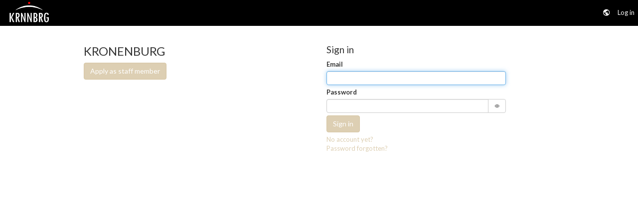

--- FILE ---
content_type: text/html; charset=utf-8
request_url: https://staff.kronenburg.nl/
body_size: 5682
content:
<!DOCTYPE html>
<!--suppress RubyScope -->
<html lang="en" dir="ltr"
      data-week-starts-on="1"
      data-timezone="Europe/Brussels"
      data-tenant-country="NL">
  <head>
    <meta http-equiv="x-ua-compatible" content="IE=8; IE=9; IE=Edge">
    <meta name="viewport" content="width=device-width, initial-scale=1">
    <title>
      
      KRONENBURG
    </title>

    <meta name="csrf-param" content="authenticity_token" />
<meta name="csrf-token" content="fkzRxVIU1KMx4kjj2cSe1sZsnvV/N7HGFpEAIV0K9SAotUK6eAab+UqJCAmKPS1cD87V+qNTczXSGVfSi2wu8Q==" />

      <link rel="shortcut icon" href="https://beeple-eu-west-2-production.s3.eu-west-1.amazonaws.com/uploads/tenant/brand_favicon/67/72e8ba75-f7f3-484b-b8de-d75c1f786458.png">

    <meta name="beeple-mininal-planning-unit" content="5">
    <meta name="country" content="NL">


    <!-- HTML5 Shim and Respond.js IE8 support of HTML5 elements and media queries -->
    <!-- WARNING: Respond.js doesn't work if you view the page via file:// -->
    <!--[if lt IE 9]>
        <script src="https://oss.maxcdn.com/html5shiv/3.7.2/html5shiv.min.js"></script>
        <script src="https://oss.maxcdn.com/respond/1.4.2/respond.min.js"></script>
    <![endif]-->

    <!-- key for testing: AIzaSyB2wbRr5qm5MFm3lz5MKyogxZd0lHZL8uI -->
    <script type="text/javascript" src="https://maps.googleapis.com/maps/api/js?key=AIzaSyAAQSOOWpZXiXmY-yKG6cNXdPFqkTW1WHs&libraries=places" async defer></script>
    <script src="//d2ebnm5s9gctt3.cloudfront.net/packs/js/application-5ddc2f727af64bd83ade.js"></script>
    <link rel="stylesheet" media="screen" href="//d2ebnm5s9gctt3.cloudfront.net/packs/css/application-b813e368.css" />

    <script src="//d2ebnm5s9gctt3.cloudfront.net/assets/application-c3c973498da7c003c49d90dc784f8335011a0c82169d5209f382cf22e82a9a8a.js"></script>
    <script src="//d2ebnm5s9gctt3.cloudfront.net/assets/application-en-ed45b1e4a8c38ab90e197fb348e6036adfbeae2424d8916cf6c71cf63f991a38.js"></script>

    <link rel="stylesheet" type="text/css" media="all" href="https://unpkg.com/eva-icons@1.1.3/style/eva-icons.css">
    <link rel="stylesheet" media="screen" href="//d2ebnm5s9gctt3.cloudfront.net/assets/application-schedule-view-4e90ca9982b43b3acef2f3648ec12cbeaa3d50c00b3fc58bc2ae83dee3a36009.css" />
    <link rel="stylesheet" media="screen" href="//d2ebnm5s9gctt3.cloudfront.net/themes/application-db6cdd5654f9ebc74a6fc185e4182a4069cb0d1a5005566798efd157e27370e2.css" />
    <link rel="stylesheet" media="print" href="//d2ebnm5s9gctt3.cloudfront.net/assets/printable-aac452c5c2091281301f389b2965a962d26e89ac2e0406084cbc00cef9eac513.css" />

  </head>
  <body data-beeple-leave-confirmation="Are you sure you want to leave this page? Updated data will not be saved."
        class="
               
               
               "
        
        data-first-day=1>
    <nav class="navbar navbar-default navbar-fixed-top" role="navigation">
      <div class="container-fluid">
        <div class="navbar-header">
          <button type="button" class="navbar-toggle collapsed"
                  data-toggle="collapse" data-target="#bs-main-navbar-collapse">
            <span class="sr-only">Toggle navigation</span>
          <span class="icon-bar"></span>
            <span class="icon-bar"></span>
            <span class="icon-bar"></span>
          </button>
          <a class="navbar-brand" href="/en">
              <img alt="KRONENBURG" src="https://beeple-eu-west-2-production.s3.eu-west-1.amazonaws.com/uploads/tenant/brand_logo/67/kronenburg.png" />
</a>        </div>

        <div class="collapse navbar-collapse" id="bs-main-navbar-collapse">
          <ul class="nav navbar-nav">
          </ul>

          <ul class="nav navbar-nav navbar-right">
              <!-- Language button -->
              <li class="dropdown">
                <a href="#" class="dropdown-toggle"
                            data-toggle="dropdown" role="button"
                            aria-haspopup="true" aria-expanded="false">
                  <i class="mdi mdi-earth"> </i>
                </a>
                <ul class="dropdown-menu">
                      <li><a data-turbolinks="false" href="/en">English</a></li>
                </ul>
              </li>

              <li>
                <a href="/en/login">Log in</a>
              </li>
          </ul>

        </div> <!-- /navbar-collapse -->
      </div> <!-- /container-fluid -->
    </nav>

        <section class="container">
        <div id="global-alerts"></div>


          

          

          <div class="row" id="home_public"
    >
  <div class="col-sm-12 col-md-6 col-lg-5 col-lg-offset-1">
    <h3>KRONENBURG</h3>

    <p>
      
    </p>

        <p>
          <a class="btn btn-primary" href="/en/users/display_register_options">Apply as staff member</a>
        </p>
  </div>

  <div class="col-sm-12 col-md-5 col-lg-4">
    <form class="simple_form" id="new_brewery_auth_core_user_session" novalidate="novalidate" action="/en/login" accept-charset="UTF-8" method="post"><input type="hidden" name="authenticity_token" value="YyI1mdN0GT1b/UWuR3K+TF+pwvIofB/35eVJQ5RmBNE126bm+WZWZyCWBUQUiw3GlguJ/fQY3QQhbR6wQgDfAA==" autocomplete="off" />
    <h2>Sign in</h2>

    <div class="form-group email required brewery_auth_core_user_session_email"><div class="control-label"><label class="email required" for="brewery_auth_core_user_session_email">Email <abbr title="required">*</abbr></label></div><input class="form-control string email required" autofocus="autofocus" type="email" name="brewery_auth_core_user_session[email]" id="brewery_auth_core_user_session_email" /></div>
        <div data-controller="password-input" class="form-group password required brewery_auth_core_user_session_password"><div class="control-label"><label class="password required" for="brewery_auth_core_user_session_password">Password <abbr title="required">*</abbr></label></div>
            <div class="input-group">
                <input class="password required form-control" data-target="password-input.input" type="password" name="brewery_auth_core_user_session[password]" id="brewery_auth_core_user_session_password" />
                <div class="input-group-btn">
                    <button class="btn btn-default"
                            type="button"
                            data-action="click->password-input#toggle_visibility">
                            <i data-target="password-input.icon" class="mdi mdi-eye-outline"> </i>
                    </button>
                </div>
            </div>
</div>
    <div class="form-group">
        <button name="button" type="submit" class="btn btn-default btn btn-primary ladda-button" data-style="zoom-out">Sign in</button> <br />
    </div>

    <p>
            <a href="/en/users/display_register_options">No account yet?</a>
            <br />
        <a href="/en/password/reset">Password forgotten?</a>
    </p>

    

</form>
  </div>
</div>
      </section>

     


    <script type="text/javascript">
      var currencySign = '€'
    </script>





      <script>
        ;(function(p,l,o,w,i,n,g){if(!p[i]){p.GlobalSnowplowNamespace=p.GlobalSnowplowNamespace||[];
        p.GlobalSnowplowNamespace.push(i);p[i]=function(){(p[i].q=p[i].q||[]).push(arguments)
        };p[i].q=p[i].q||[];n=l.createElement(o);g=l.getElementsByTagName(o)[0];n.async=1;
        n.src=w;g.parentNode.insertBefore(n,g)}}(window,document,"script","//storage.googleapis.com/snowplow-cto-office-tracker-bucket/3.1.1/sp.js","snowplow"));

        setTimeout(function() {
          window.snowplow('newTracker', 'cf', 'https://snowplow.visma.com', { // Initialise a tracker
            appId : "beeple",
            platform: "web", // possible values (default is web): web, mob, app, pc, srv
            anonymousTracking: false, // Use this option in case you want to anonymise your tracking. This will set user_ids and domain ids to 'null'
            contexts: {
                webPage: true,   // Common id for webpages
                performanceTiming: true // Creates performance contexts to create performance metrics of pages
                //geolocation: true    // Prompts user for geolocation data
            }
          });


          // DEFINING CONTEXTS --------------- Check the event dictionary (https://docs.google.com/spreadsheets/d/1G_Xqdj3qo8MqD5T_YAoMjYGPD380FrqkNbvYBlIkF-A/edit?usp=sharing) to understand how each event or context should be used.

          // Each optional field can be removed if not needed
          var context_customer = {
              "customer_name" : "KRONENBURG",    // Main company name
              "company_name" : "",     // Secondary company name. Set equal to customer_name or leave blank if inapplicable
              "organization_no" : "",
              "business_unit" : "staff.kronenburg.nl",
              "countryiso" : "NL", // Must be exactly two string characters. Follows the IBAN ALPHA-2 code https://www.iban.com/country-codes
              // "customfield_customer1" : "ADD",
              // "customfield_customer2" : "ADD",
              // "customfield_customer3" : "ADD"
          };
          var context_product = {
              "r12" : "055",  // Get from column R12 Product Line in https://docs.google.com/spreadsheets/d/1grDHVaMsXXPty9Za9UzI935laWGIqyJntEknstsjMWs/edit?usp=sharing
              "product_name" : "Beeple",
              "module_name" : "app",
              //"module_no" : "ADD",
              "customfield_product1" : "eu-west-2",
              // "customfield_product2" : "ADD",
              // "customfield_product3" : "ADD"
          };
          var context_user = {
              "user_type" : "anon",
              "registration_date" : null, // Must follow exact date format
              // "customfield_user1" : "ADD",
              // "customfield_user2" : "ADD",
              // "customfield_user3" : "ADD"
          };
          //var context_custom = {
          //    "custom_name" : "ADD",
          //    "customfield_custom1" : "ADD",
          //    "customfield_custom2" : "ADD",
          //    "customfield_custom3" : "ADD"
          //};
          //var context_deletion = {
          //    "deletion_id" : "ADD",
          //    "deletion_id2" : "ADD"
          //};
          var context_deletion = {
              "sequence_id" : "ADD",
              "sequence_name" : "ADD"
          };

          // Place all contexts in a list. Remove contexts from lists if not used.
          contexts = [{'schema': 'iglu:com.visma-tech-hubs/context_customer/jsonschema/1-0-0', 'data': context_customer},
                  {'schema': 'iglu:com.visma-tech-hubs/context_product/jsonschema/1-0-0', 'data': context_product},
                  {'schema': 'iglu:com.visma-tech-hubs/context_user/jsonschema/1-0-0', 'data': context_user}];
          // DEFINING CONTEXTS END ---------------


          // EVENT METHODS ---------------

          // Initialize link click events with contexts. Only works on HTML objects with "a" tags
          window.snowplow('enableLinkClickTracking',
                  {context: contexts,
                  pseudoClicks: true,
                  trackContent: true
                  })
          // To track linkclicks on objects (e.g. buttons) other than "a" tagged, use following snippet and paste after the content in body/page has been loaded

          // buttons = document.querySelectorAll('button')

          /* buttons.forEach(function(elem) {
            elem.addEventListener("click", function() {
              snowplow('trackLinkClick', {
                targetUrl: 'http://www.example.com',
                elementId: 'first-link',
                elementClasses: ['class-1', 'class-2'],
                elementTarget: '',
                elementContent: 'this page',
                context: contexts
              });
            });
          }); */

          /*
          NOTE!! If using Form Tracking, make sure to only track fields with non-sensible information. To do this, add a config variable to the second argument (row 100 for example).
          Fields labelled password are already excluded by default
          var opts = {
                forms: {
                  denylist: []
                },
                fields: {
                  denylist: ['password']
                }
              };
          window.snowplow('enableFormTracking', { options: opts, context: contexts });
          */
          // window.snowplow('enableFormTracking', { options: {}, context: contexts });

          // Enable page ping events. Contexts are added based on 'trackPageView'. The enableActivityTracking method must be called before the trackPageView method.
          window.snowplow('enableActivityTracking', {
                minimumVisitLength: 5,
                heartbeatDelay: 60,
              });

          // Initialize page view events. Timer is reset for each time the page is loaded
          window.snowplow('trackPageView',
                  {'title': null,
                  'context': contexts});

          window.snowplowContexts = contexts;
          /*
          // Custom structured event, send in event with up to any 5 values
          // (OBS! Only if applicable and triggerpoint must be added)
          // se_category      se_action       se_label        se_property     se_value

          /* window.snowplow('trackStructEvent', {
                    category: 'se_category',
                    action: 'se_action',
                    label: 'se_label',
                    property: 'se_property',
                    value: 1.0,
                    context: contexts
                  });
          */

          // Self-describing events, send in event for a self-defined event with a published json schema
          // (OBS! Only applicable if an event json schema has been published and custom event is required. Remove or comment out if not used)
          /* var booking_data = {
              "booking_no" : "NO1323452",
              "date_travel" : "2020-04-08",
              "travel_type" : "Leisure",
              "destination" : "Barcelona, Spain"
          };
          */

          /* window.snowplow('trackSelfDescribingEvent', {
              event: {
                  schema: 'iglu:com.visma-tech-hubs/create_booking/jsonschema/1-0-0',
                  data: booking_data
              },
              context: contexts
          });
          */

          // EVENT METHODS END ---------------
        }, 0);
      </script>
    </section>
  </body>
</html>


--- FILE ---
content_type: text/css; charset=utf-8
request_url: https://d2ebnm5s9gctt3.cloudfront.net/themes/application-db6cdd5654f9ebc74a6fc185e4182a4069cb0d1a5005566798efd157e27370e2.css
body_size: 95330
content:
@charset "UTF-8";
@import url("https://fonts.googleapis.com/css?family=Lato:400,400i,700,700i");
/* line 1, app/assets/stylesheets/jqcrop.css */
.cropFrame {
  overflow: hidden;
  position: relative;
}

/* line 5, app/assets/stylesheets/jqcrop.css */
.cropImage {
  position: absolute;
  top: 0;
  left: 0;
  cursor: move;
  max-width: none;
}

/* line 12, app/assets/stylesheets/jqcrop.css */
.cropControls {
  background: #000;
  width: 100%;
  height: 26px;
  position: absolute;
  z-index: 100;
  bottom: 0;
  left: 0;
  opacity: 0;
  filter: alpha(opacity=0);
  transition: opacity .25s linear;
  -moz-transition: opacity .25s linear;
  -webkit-transition: opacity .25s linear;
}

/* line 26, app/assets/stylesheets/jqcrop.css */
.hover .cropControls,
.cropFrame:hover .cropControls {
  opacity: .6;
  filter: alpha(opacity=60);
}

/* line 31, app/assets/stylesheets/jqcrop.css */
.cropControls span {
  display: block;
  float: left;
  color: #fff;
  font-size: 11px;
  margin: 7px 0 0 5px;
}

/* line 38, app/assets/stylesheets/jqcrop.css */
.cropZoomIn,
.cropZoomOut {
  display: block;
  float: right;
  margin: 4px 4px 0 0;
  background: #fff;
  color: #000;
  border-radius: 9px;
  width: 18px;
  height: 18px;
  line-height: 18px;
  font-size: 18px;
  font-weight: bold;
  text-align: center;
  text-decoration: none;
  cursor: pointer;
  /* IE SUCKS */
  zoom: expression(this.runtimeStyle.zoom = "1", this.appendChild( document.createElement("b") ).className = "after") \9;
}

/* line 57, app/assets/stylesheets/jqcrop.css */
.cropZoomIn::after,
.cropZoomIn .after {
  content: "+";
  display: block;
}

/* line 63, app/assets/stylesheets/jqcrop.css */
.cropZoomOut::after,
.cropZoomOut .after {
  vertical-align: top;
  line-height: 14px;
  font-size: 22px;
  margin-left: -2px;
  content: "-";
  display: block;
}

/*!
 * Bootstrap v3.4.1 (https://getbootstrap.com/)
 * Copyright 2011-2019 Twitter, Inc.
 * Licensed under MIT (https://github.com/twbs/bootstrap/blob/master/LICENSE)
 */
/*! normalize.css v3.0.3 | MIT License | github.com/necolas/normalize.css */
/* line 9, ../usr/local/bundle/ruby/3.3.0/gems/bootstrap-sass-3.4.1/assets/stylesheets/bootstrap/_normalize.scss */
html {
  font-family: sans-serif;
  -ms-text-size-adjust: 100%;
  -webkit-text-size-adjust: 100%;
}

/* line 19, ../usr/local/bundle/ruby/3.3.0/gems/bootstrap-sass-3.4.1/assets/stylesheets/bootstrap/_normalize.scss */
body {
  margin: 0;
}

/* line 33, ../usr/local/bundle/ruby/3.3.0/gems/bootstrap-sass-3.4.1/assets/stylesheets/bootstrap/_normalize.scss */
article,
aside,
details,
figcaption,
figure,
footer,
header,
hgroup,
main,
menu,
nav,
section,
summary {
  display: block;
}

/* line 54, ../usr/local/bundle/ruby/3.3.0/gems/bootstrap-sass-3.4.1/assets/stylesheets/bootstrap/_normalize.scss */
audio,
canvas,
progress,
video {
  display: inline-block;
  vertical-align: baseline;
}

/* line 67, ../usr/local/bundle/ruby/3.3.0/gems/bootstrap-sass-3.4.1/assets/stylesheets/bootstrap/_normalize.scss */
audio:not([controls]) {
  display: none;
  height: 0;
}

/* line 77, ../usr/local/bundle/ruby/3.3.0/gems/bootstrap-sass-3.4.1/assets/stylesheets/bootstrap/_normalize.scss */
[hidden],
template {
  display: none;
}

/* line 89, ../usr/local/bundle/ruby/3.3.0/gems/bootstrap-sass-3.4.1/assets/stylesheets/bootstrap/_normalize.scss */
a {
  background-color: transparent;
}

/* line 98, ../usr/local/bundle/ruby/3.3.0/gems/bootstrap-sass-3.4.1/assets/stylesheets/bootstrap/_normalize.scss */
a:active,
a:hover {
  outline: 0;
}

/* line 111, ../usr/local/bundle/ruby/3.3.0/gems/bootstrap-sass-3.4.1/assets/stylesheets/bootstrap/_normalize.scss */
abbr[title] {
  border-bottom: none;
  text-decoration: underline;
  text-decoration: underline dotted;
}

/* line 121, ../usr/local/bundle/ruby/3.3.0/gems/bootstrap-sass-3.4.1/assets/stylesheets/bootstrap/_normalize.scss */
b,
strong {
  font-weight: bold;
}

/* line 130, ../usr/local/bundle/ruby/3.3.0/gems/bootstrap-sass-3.4.1/assets/stylesheets/bootstrap/_normalize.scss */
dfn {
  font-style: italic;
}

/* line 139, ../usr/local/bundle/ruby/3.3.0/gems/bootstrap-sass-3.4.1/assets/stylesheets/bootstrap/_normalize.scss */
h1 {
  font-size: 2em;
  margin: 0.67em 0;
}

/* line 148, ../usr/local/bundle/ruby/3.3.0/gems/bootstrap-sass-3.4.1/assets/stylesheets/bootstrap/_normalize.scss */
mark {
  background: #ff0;
  color: #000;
}

/* line 157, ../usr/local/bundle/ruby/3.3.0/gems/bootstrap-sass-3.4.1/assets/stylesheets/bootstrap/_normalize.scss */
small {
  font-size: 80%;
}

/* line 165, ../usr/local/bundle/ruby/3.3.0/gems/bootstrap-sass-3.4.1/assets/stylesheets/bootstrap/_normalize.scss */
sub,
sup {
  font-size: 75%;
  line-height: 0;
  position: relative;
  vertical-align: baseline;
}

/* line 173, ../usr/local/bundle/ruby/3.3.0/gems/bootstrap-sass-3.4.1/assets/stylesheets/bootstrap/_normalize.scss */
sup {
  top: -0.5em;
}

/* line 177, ../usr/local/bundle/ruby/3.3.0/gems/bootstrap-sass-3.4.1/assets/stylesheets/bootstrap/_normalize.scss */
sub {
  bottom: -0.25em;
}

/* line 188, ../usr/local/bundle/ruby/3.3.0/gems/bootstrap-sass-3.4.1/assets/stylesheets/bootstrap/_normalize.scss */
img {
  border: 0;
}

/* line 196, ../usr/local/bundle/ruby/3.3.0/gems/bootstrap-sass-3.4.1/assets/stylesheets/bootstrap/_normalize.scss */
svg:not(:root) {
  overflow: hidden;
}

/* line 207, ../usr/local/bundle/ruby/3.3.0/gems/bootstrap-sass-3.4.1/assets/stylesheets/bootstrap/_normalize.scss */
figure {
  margin: 1em 40px;
}

/* line 215, ../usr/local/bundle/ruby/3.3.0/gems/bootstrap-sass-3.4.1/assets/stylesheets/bootstrap/_normalize.scss */
hr {
  box-sizing: content-box;
  height: 0;
}

/* line 224, ../usr/local/bundle/ruby/3.3.0/gems/bootstrap-sass-3.4.1/assets/stylesheets/bootstrap/_normalize.scss */
pre {
  overflow: auto;
}

/* line 232, ../usr/local/bundle/ruby/3.3.0/gems/bootstrap-sass-3.4.1/assets/stylesheets/bootstrap/_normalize.scss */
code,
kbd,
pre,
samp {
  font-family: monospace, monospace;
  font-size: 1em;
}

/* line 255, ../usr/local/bundle/ruby/3.3.0/gems/bootstrap-sass-3.4.1/assets/stylesheets/bootstrap/_normalize.scss */
button,
input,
optgroup,
select,
textarea {
  color: inherit;
  font: inherit;
  margin: 0;
}

/* line 269, ../usr/local/bundle/ruby/3.3.0/gems/bootstrap-sass-3.4.1/assets/stylesheets/bootstrap/_normalize.scss */
button {
  overflow: visible;
}

/* line 280, ../usr/local/bundle/ruby/3.3.0/gems/bootstrap-sass-3.4.1/assets/stylesheets/bootstrap/_normalize.scss */
button,
select {
  text-transform: none;
}

/* line 293, ../usr/local/bundle/ruby/3.3.0/gems/bootstrap-sass-3.4.1/assets/stylesheets/bootstrap/_normalize.scss */
button,
html input[type="button"],
input[type="reset"],
input[type="submit"] {
  -webkit-appearance: button;
  cursor: pointer;
}

/* line 305, ../usr/local/bundle/ruby/3.3.0/gems/bootstrap-sass-3.4.1/assets/stylesheets/bootstrap/_normalize.scss */
button[disabled],
html input[disabled] {
  cursor: default;
}

/* line 314, ../usr/local/bundle/ruby/3.3.0/gems/bootstrap-sass-3.4.1/assets/stylesheets/bootstrap/_normalize.scss */
button::-moz-focus-inner,
input::-moz-focus-inner {
  border: 0;
  padding: 0;
}

/* line 325, ../usr/local/bundle/ruby/3.3.0/gems/bootstrap-sass-3.4.1/assets/stylesheets/bootstrap/_normalize.scss */
input {
  line-height: normal;
}

/* line 337, ../usr/local/bundle/ruby/3.3.0/gems/bootstrap-sass-3.4.1/assets/stylesheets/bootstrap/_normalize.scss */
input[type="checkbox"],
input[type="radio"] {
  box-sizing: border-box;
  padding: 0;
}

/* line 349, ../usr/local/bundle/ruby/3.3.0/gems/bootstrap-sass-3.4.1/assets/stylesheets/bootstrap/_normalize.scss */
input[type="number"]::-webkit-inner-spin-button,
input[type="number"]::-webkit-outer-spin-button {
  height: auto;
}

/* line 359, ../usr/local/bundle/ruby/3.3.0/gems/bootstrap-sass-3.4.1/assets/stylesheets/bootstrap/_normalize.scss */
input[type="search"] {
  -webkit-appearance: textfield;
  box-sizing: content-box;
}

/* line 370, ../usr/local/bundle/ruby/3.3.0/gems/bootstrap-sass-3.4.1/assets/stylesheets/bootstrap/_normalize.scss */
input[type="search"]::-webkit-search-cancel-button,
input[type="search"]::-webkit-search-decoration {
  -webkit-appearance: none;
}

/* line 379, ../usr/local/bundle/ruby/3.3.0/gems/bootstrap-sass-3.4.1/assets/stylesheets/bootstrap/_normalize.scss */
fieldset {
  border: 1px solid #c0c0c0;
  margin: 0 2px;
  padding: 0.35em 0.625em 0.75em;
}

/* line 390, ../usr/local/bundle/ruby/3.3.0/gems/bootstrap-sass-3.4.1/assets/stylesheets/bootstrap/_normalize.scss */
legend {
  border: 0;
  padding: 0;
}

/* line 399, ../usr/local/bundle/ruby/3.3.0/gems/bootstrap-sass-3.4.1/assets/stylesheets/bootstrap/_normalize.scss */
textarea {
  overflow: auto;
}

/* line 408, ../usr/local/bundle/ruby/3.3.0/gems/bootstrap-sass-3.4.1/assets/stylesheets/bootstrap/_normalize.scss */
optgroup {
  font-weight: bold;
}

/* line 419, ../usr/local/bundle/ruby/3.3.0/gems/bootstrap-sass-3.4.1/assets/stylesheets/bootstrap/_normalize.scss */
table {
  border-collapse: collapse;
  border-spacing: 0;
}

/* line 424, ../usr/local/bundle/ruby/3.3.0/gems/bootstrap-sass-3.4.1/assets/stylesheets/bootstrap/_normalize.scss */
td,
th {
  padding: 0;
}

/*! Source: https://github.com/h5bp/html5-boilerplate/blob/master/src/css/main.css */
@media print {
  /* line 9, ../usr/local/bundle/ruby/3.3.0/gems/bootstrap-sass-3.4.1/assets/stylesheets/bootstrap/_print.scss */
  *,
*:before,
*:after {
    color: #000 !important;
    text-shadow: none !important;
    background: transparent !important;
    box-shadow: none !important;
  }
  /* line 18, ../usr/local/bundle/ruby/3.3.0/gems/bootstrap-sass-3.4.1/assets/stylesheets/bootstrap/_print.scss */
  a,
a:visited {
    text-decoration: underline;
  }
  /* line 23, ../usr/local/bundle/ruby/3.3.0/gems/bootstrap-sass-3.4.1/assets/stylesheets/bootstrap/_print.scss */
  a[href]:after {
    content: " (" attr(href) ")";
  }
  /* line 27, ../usr/local/bundle/ruby/3.3.0/gems/bootstrap-sass-3.4.1/assets/stylesheets/bootstrap/_print.scss */
  abbr[title]:after {
    content: " (" attr(title) ")";
  }
  /* line 33, ../usr/local/bundle/ruby/3.3.0/gems/bootstrap-sass-3.4.1/assets/stylesheets/bootstrap/_print.scss */
  a[href^="#"]:after,
a[href^="javascript:"]:after {
    content: "";
  }
  /* line 38, ../usr/local/bundle/ruby/3.3.0/gems/bootstrap-sass-3.4.1/assets/stylesheets/bootstrap/_print.scss */
  pre,
blockquote {
    border: 1px solid #999;
    page-break-inside: avoid;
  }
  /* line 44, ../usr/local/bundle/ruby/3.3.0/gems/bootstrap-sass-3.4.1/assets/stylesheets/bootstrap/_print.scss */
  thead {
    display: table-header-group;
  }
  /* line 48, ../usr/local/bundle/ruby/3.3.0/gems/bootstrap-sass-3.4.1/assets/stylesheets/bootstrap/_print.scss */
  tr,
img {
    page-break-inside: avoid;
  }
  /* line 53, ../usr/local/bundle/ruby/3.3.0/gems/bootstrap-sass-3.4.1/assets/stylesheets/bootstrap/_print.scss */
  img {
    max-width: 100% !important;
  }
  /* line 57, ../usr/local/bundle/ruby/3.3.0/gems/bootstrap-sass-3.4.1/assets/stylesheets/bootstrap/_print.scss */
  p,
h2,
h3 {
    orphans: 3;
    widows: 3;
  }
  /* line 64, ../usr/local/bundle/ruby/3.3.0/gems/bootstrap-sass-3.4.1/assets/stylesheets/bootstrap/_print.scss */
  h2,
h3 {
    page-break-after: avoid;
  }
  /* line 72, ../usr/local/bundle/ruby/3.3.0/gems/bootstrap-sass-3.4.1/assets/stylesheets/bootstrap/_print.scss */
  .navbar {
    display: none;
  }
  /* line 77, ../usr/local/bundle/ruby/3.3.0/gems/bootstrap-sass-3.4.1/assets/stylesheets/bootstrap/_print.scss */
  .btn > .caret,
.dropup > .btn > .caret {
    border-top-color: #000 !important;
  }
  /* line 81, ../usr/local/bundle/ruby/3.3.0/gems/bootstrap-sass-3.4.1/assets/stylesheets/bootstrap/_print.scss */
  .label {
    border: 1px solid #000;
  }
  /* line 85, ../usr/local/bundle/ruby/3.3.0/gems/bootstrap-sass-3.4.1/assets/stylesheets/bootstrap/_print.scss */
  .table {
    border-collapse: collapse !important;
  }
  /* line 88, ../usr/local/bundle/ruby/3.3.0/gems/bootstrap-sass-3.4.1/assets/stylesheets/bootstrap/_print.scss */
  .table td,
.table th {
    background-color: #fff !important;
  }
  /* line 94, ../usr/local/bundle/ruby/3.3.0/gems/bootstrap-sass-3.4.1/assets/stylesheets/bootstrap/_print.scss */
  .table-bordered th,
.table-bordered td {
    border: 1px solid #ddd !important;
  }
}

@font-face {
  font-family: "Glyphicons Halflings";
  src: url("//d2ebnm5s9gctt3.cloudfront.net/assets/bootstrap/glyphicons-halflings-regular-0805fb1fe24235f70a639f67514990e4bfb6d2cfb00ca563ad4b553c240ddc33.eot");
  src: url("//d2ebnm5s9gctt3.cloudfront.net/assets/bootstrap/glyphicons-halflings-regular-0805fb1fe24235f70a639f67514990e4bfb6d2cfb00ca563ad4b553c240ddc33.eot?#iefix") format("embedded-opentype"), url("//d2ebnm5s9gctt3.cloudfront.net/assets/bootstrap/glyphicons-halflings-regular-403acfcf0cbaebd1c28b404eec442cea53642644b3a73f91c5a4ab46859af772.woff2") format("woff2"), url("//d2ebnm5s9gctt3.cloudfront.net/assets/bootstrap/glyphicons-halflings-regular-0703369a358a012c0011843ae337a8a20270c336948a8668df5cb89a8827299b.woff") format("woff"), url("//d2ebnm5s9gctt3.cloudfront.net/assets/bootstrap/glyphicons-halflings-regular-7c9caa5f4e16169b0129fdf93c84e85ad14d6c107eb1b0ad60b542daf01ee1f0.ttf") format("truetype"), url("//d2ebnm5s9gctt3.cloudfront.net/assets/bootstrap/glyphicons-halflings-regular-22d0c88a49d7d0ebe45627143a601061a32a46a9b9afd2dc7f457436f5f15f6e.svg#glyphicons_halflingsregular") format("svg");
}

/* line 24, ../usr/local/bundle/ruby/3.3.0/gems/bootstrap-sass-3.4.1/assets/stylesheets/bootstrap/_glyphicons.scss */
.glyphicon {
  position: relative;
  top: 1px;
  display: inline-block;
  font-family: "Glyphicons Halflings";
  font-style: normal;
  font-weight: 400;
  line-height: 1;
  -webkit-font-smoothing: antialiased;
  -moz-osx-font-smoothing: grayscale;
}

/* line 37, ../usr/local/bundle/ruby/3.3.0/gems/bootstrap-sass-3.4.1/assets/stylesheets/bootstrap/_glyphicons.scss */
.glyphicon-asterisk:before {
  content: "\002a";
}

/* line 38, ../usr/local/bundle/ruby/3.3.0/gems/bootstrap-sass-3.4.1/assets/stylesheets/bootstrap/_glyphicons.scss */
.glyphicon-plus:before {
  content: "\002b";
}

/* line 40, ../usr/local/bundle/ruby/3.3.0/gems/bootstrap-sass-3.4.1/assets/stylesheets/bootstrap/_glyphicons.scss */
.glyphicon-euro:before,
.glyphicon-eur:before {
  content: "\20ac";
}

/* line 41, ../usr/local/bundle/ruby/3.3.0/gems/bootstrap-sass-3.4.1/assets/stylesheets/bootstrap/_glyphicons.scss */
.glyphicon-minus:before {
  content: "\2212";
}

/* line 42, ../usr/local/bundle/ruby/3.3.0/gems/bootstrap-sass-3.4.1/assets/stylesheets/bootstrap/_glyphicons.scss */
.glyphicon-cloud:before {
  content: "\2601";
}

/* line 43, ../usr/local/bundle/ruby/3.3.0/gems/bootstrap-sass-3.4.1/assets/stylesheets/bootstrap/_glyphicons.scss */
.glyphicon-envelope:before {
  content: "\2709";
}

/* line 44, ../usr/local/bundle/ruby/3.3.0/gems/bootstrap-sass-3.4.1/assets/stylesheets/bootstrap/_glyphicons.scss */
.glyphicon-pencil:before {
  content: "\270f";
}

/* line 45, ../usr/local/bundle/ruby/3.3.0/gems/bootstrap-sass-3.4.1/assets/stylesheets/bootstrap/_glyphicons.scss */
.glyphicon-glass:before {
  content: "\e001";
}

/* line 46, ../usr/local/bundle/ruby/3.3.0/gems/bootstrap-sass-3.4.1/assets/stylesheets/bootstrap/_glyphicons.scss */
.glyphicon-music:before {
  content: "\e002";
}

/* line 47, ../usr/local/bundle/ruby/3.3.0/gems/bootstrap-sass-3.4.1/assets/stylesheets/bootstrap/_glyphicons.scss */
.glyphicon-search:before {
  content: "\e003";
}

/* line 48, ../usr/local/bundle/ruby/3.3.0/gems/bootstrap-sass-3.4.1/assets/stylesheets/bootstrap/_glyphicons.scss */
.glyphicon-heart:before {
  content: "\e005";
}

/* line 49, ../usr/local/bundle/ruby/3.3.0/gems/bootstrap-sass-3.4.1/assets/stylesheets/bootstrap/_glyphicons.scss */
.glyphicon-star:before {
  content: "\e006";
}

/* line 50, ../usr/local/bundle/ruby/3.3.0/gems/bootstrap-sass-3.4.1/assets/stylesheets/bootstrap/_glyphicons.scss */
.glyphicon-star-empty:before {
  content: "\e007";
}

/* line 51, ../usr/local/bundle/ruby/3.3.0/gems/bootstrap-sass-3.4.1/assets/stylesheets/bootstrap/_glyphicons.scss */
.glyphicon-user:before {
  content: "\e008";
}

/* line 52, ../usr/local/bundle/ruby/3.3.0/gems/bootstrap-sass-3.4.1/assets/stylesheets/bootstrap/_glyphicons.scss */
.glyphicon-film:before {
  content: "\e009";
}

/* line 53, ../usr/local/bundle/ruby/3.3.0/gems/bootstrap-sass-3.4.1/assets/stylesheets/bootstrap/_glyphicons.scss */
.glyphicon-th-large:before {
  content: "\e010";
}

/* line 54, ../usr/local/bundle/ruby/3.3.0/gems/bootstrap-sass-3.4.1/assets/stylesheets/bootstrap/_glyphicons.scss */
.glyphicon-th:before {
  content: "\e011";
}

/* line 55, ../usr/local/bundle/ruby/3.3.0/gems/bootstrap-sass-3.4.1/assets/stylesheets/bootstrap/_glyphicons.scss */
.glyphicon-th-list:before {
  content: "\e012";
}

/* line 56, ../usr/local/bundle/ruby/3.3.0/gems/bootstrap-sass-3.4.1/assets/stylesheets/bootstrap/_glyphicons.scss */
.glyphicon-ok:before {
  content: "\e013";
}

/* line 57, ../usr/local/bundle/ruby/3.3.0/gems/bootstrap-sass-3.4.1/assets/stylesheets/bootstrap/_glyphicons.scss */
.glyphicon-remove:before {
  content: "\e014";
}

/* line 58, ../usr/local/bundle/ruby/3.3.0/gems/bootstrap-sass-3.4.1/assets/stylesheets/bootstrap/_glyphicons.scss */
.glyphicon-zoom-in:before {
  content: "\e015";
}

/* line 59, ../usr/local/bundle/ruby/3.3.0/gems/bootstrap-sass-3.4.1/assets/stylesheets/bootstrap/_glyphicons.scss */
.glyphicon-zoom-out:before {
  content: "\e016";
}

/* line 60, ../usr/local/bundle/ruby/3.3.0/gems/bootstrap-sass-3.4.1/assets/stylesheets/bootstrap/_glyphicons.scss */
.glyphicon-off:before {
  content: "\e017";
}

/* line 61, ../usr/local/bundle/ruby/3.3.0/gems/bootstrap-sass-3.4.1/assets/stylesheets/bootstrap/_glyphicons.scss */
.glyphicon-signal:before {
  content: "\e018";
}

/* line 62, ../usr/local/bundle/ruby/3.3.0/gems/bootstrap-sass-3.4.1/assets/stylesheets/bootstrap/_glyphicons.scss */
.glyphicon-cog:before {
  content: "\e019";
}

/* line 63, ../usr/local/bundle/ruby/3.3.0/gems/bootstrap-sass-3.4.1/assets/stylesheets/bootstrap/_glyphicons.scss */
.glyphicon-trash:before {
  content: "\e020";
}

/* line 64, ../usr/local/bundle/ruby/3.3.0/gems/bootstrap-sass-3.4.1/assets/stylesheets/bootstrap/_glyphicons.scss */
.glyphicon-home:before {
  content: "\e021";
}

/* line 65, ../usr/local/bundle/ruby/3.3.0/gems/bootstrap-sass-3.4.1/assets/stylesheets/bootstrap/_glyphicons.scss */
.glyphicon-file:before {
  content: "\e022";
}

/* line 66, ../usr/local/bundle/ruby/3.3.0/gems/bootstrap-sass-3.4.1/assets/stylesheets/bootstrap/_glyphicons.scss */
.glyphicon-time:before {
  content: "\e023";
}

/* line 67, ../usr/local/bundle/ruby/3.3.0/gems/bootstrap-sass-3.4.1/assets/stylesheets/bootstrap/_glyphicons.scss */
.glyphicon-road:before {
  content: "\e024";
}

/* line 68, ../usr/local/bundle/ruby/3.3.0/gems/bootstrap-sass-3.4.1/assets/stylesheets/bootstrap/_glyphicons.scss */
.glyphicon-download-alt:before {
  content: "\e025";
}

/* line 69, ../usr/local/bundle/ruby/3.3.0/gems/bootstrap-sass-3.4.1/assets/stylesheets/bootstrap/_glyphicons.scss */
.glyphicon-download:before {
  content: "\e026";
}

/* line 70, ../usr/local/bundle/ruby/3.3.0/gems/bootstrap-sass-3.4.1/assets/stylesheets/bootstrap/_glyphicons.scss */
.glyphicon-upload:before {
  content: "\e027";
}

/* line 71, ../usr/local/bundle/ruby/3.3.0/gems/bootstrap-sass-3.4.1/assets/stylesheets/bootstrap/_glyphicons.scss */
.glyphicon-inbox:before {
  content: "\e028";
}

/* line 72, ../usr/local/bundle/ruby/3.3.0/gems/bootstrap-sass-3.4.1/assets/stylesheets/bootstrap/_glyphicons.scss */
.glyphicon-play-circle:before {
  content: "\e029";
}

/* line 73, ../usr/local/bundle/ruby/3.3.0/gems/bootstrap-sass-3.4.1/assets/stylesheets/bootstrap/_glyphicons.scss */
.glyphicon-repeat:before {
  content: "\e030";
}

/* line 74, ../usr/local/bundle/ruby/3.3.0/gems/bootstrap-sass-3.4.1/assets/stylesheets/bootstrap/_glyphicons.scss */
.glyphicon-refresh:before {
  content: "\e031";
}

/* line 75, ../usr/local/bundle/ruby/3.3.0/gems/bootstrap-sass-3.4.1/assets/stylesheets/bootstrap/_glyphicons.scss */
.glyphicon-list-alt:before {
  content: "\e032";
}

/* line 76, ../usr/local/bundle/ruby/3.3.0/gems/bootstrap-sass-3.4.1/assets/stylesheets/bootstrap/_glyphicons.scss */
.glyphicon-lock:before {
  content: "\e033";
}

/* line 77, ../usr/local/bundle/ruby/3.3.0/gems/bootstrap-sass-3.4.1/assets/stylesheets/bootstrap/_glyphicons.scss */
.glyphicon-flag:before {
  content: "\e034";
}

/* line 78, ../usr/local/bundle/ruby/3.3.0/gems/bootstrap-sass-3.4.1/assets/stylesheets/bootstrap/_glyphicons.scss */
.glyphicon-headphones:before {
  content: "\e035";
}

/* line 79, ../usr/local/bundle/ruby/3.3.0/gems/bootstrap-sass-3.4.1/assets/stylesheets/bootstrap/_glyphicons.scss */
.glyphicon-volume-off:before {
  content: "\e036";
}

/* line 80, ../usr/local/bundle/ruby/3.3.0/gems/bootstrap-sass-3.4.1/assets/stylesheets/bootstrap/_glyphicons.scss */
.glyphicon-volume-down:before {
  content: "\e037";
}

/* line 81, ../usr/local/bundle/ruby/3.3.0/gems/bootstrap-sass-3.4.1/assets/stylesheets/bootstrap/_glyphicons.scss */
.glyphicon-volume-up:before {
  content: "\e038";
}

/* line 82, ../usr/local/bundle/ruby/3.3.0/gems/bootstrap-sass-3.4.1/assets/stylesheets/bootstrap/_glyphicons.scss */
.glyphicon-qrcode:before {
  content: "\e039";
}

/* line 83, ../usr/local/bundle/ruby/3.3.0/gems/bootstrap-sass-3.4.1/assets/stylesheets/bootstrap/_glyphicons.scss */
.glyphicon-barcode:before {
  content: "\e040";
}

/* line 84, ../usr/local/bundle/ruby/3.3.0/gems/bootstrap-sass-3.4.1/assets/stylesheets/bootstrap/_glyphicons.scss */
.glyphicon-tag:before {
  content: "\e041";
}

/* line 85, ../usr/local/bundle/ruby/3.3.0/gems/bootstrap-sass-3.4.1/assets/stylesheets/bootstrap/_glyphicons.scss */
.glyphicon-tags:before {
  content: "\e042";
}

/* line 86, ../usr/local/bundle/ruby/3.3.0/gems/bootstrap-sass-3.4.1/assets/stylesheets/bootstrap/_glyphicons.scss */
.glyphicon-book:before {
  content: "\e043";
}

/* line 87, ../usr/local/bundle/ruby/3.3.0/gems/bootstrap-sass-3.4.1/assets/stylesheets/bootstrap/_glyphicons.scss */
.glyphicon-bookmark:before {
  content: "\e044";
}

/* line 88, ../usr/local/bundle/ruby/3.3.0/gems/bootstrap-sass-3.4.1/assets/stylesheets/bootstrap/_glyphicons.scss */
.glyphicon-print:before {
  content: "\e045";
}

/* line 89, ../usr/local/bundle/ruby/3.3.0/gems/bootstrap-sass-3.4.1/assets/stylesheets/bootstrap/_glyphicons.scss */
.glyphicon-camera:before {
  content: "\e046";
}

/* line 90, ../usr/local/bundle/ruby/3.3.0/gems/bootstrap-sass-3.4.1/assets/stylesheets/bootstrap/_glyphicons.scss */
.glyphicon-font:before {
  content: "\e047";
}

/* line 91, ../usr/local/bundle/ruby/3.3.0/gems/bootstrap-sass-3.4.1/assets/stylesheets/bootstrap/_glyphicons.scss */
.glyphicon-bold:before {
  content: "\e048";
}

/* line 92, ../usr/local/bundle/ruby/3.3.0/gems/bootstrap-sass-3.4.1/assets/stylesheets/bootstrap/_glyphicons.scss */
.glyphicon-italic:before {
  content: "\e049";
}

/* line 93, ../usr/local/bundle/ruby/3.3.0/gems/bootstrap-sass-3.4.1/assets/stylesheets/bootstrap/_glyphicons.scss */
.glyphicon-text-height:before {
  content: "\e050";
}

/* line 94, ../usr/local/bundle/ruby/3.3.0/gems/bootstrap-sass-3.4.1/assets/stylesheets/bootstrap/_glyphicons.scss */
.glyphicon-text-width:before {
  content: "\e051";
}

/* line 95, ../usr/local/bundle/ruby/3.3.0/gems/bootstrap-sass-3.4.1/assets/stylesheets/bootstrap/_glyphicons.scss */
.glyphicon-align-left:before {
  content: "\e052";
}

/* line 96, ../usr/local/bundle/ruby/3.3.0/gems/bootstrap-sass-3.4.1/assets/stylesheets/bootstrap/_glyphicons.scss */
.glyphicon-align-center:before {
  content: "\e053";
}

/* line 97, ../usr/local/bundle/ruby/3.3.0/gems/bootstrap-sass-3.4.1/assets/stylesheets/bootstrap/_glyphicons.scss */
.glyphicon-align-right:before {
  content: "\e054";
}

/* line 98, ../usr/local/bundle/ruby/3.3.0/gems/bootstrap-sass-3.4.1/assets/stylesheets/bootstrap/_glyphicons.scss */
.glyphicon-align-justify:before {
  content: "\e055";
}

/* line 99, ../usr/local/bundle/ruby/3.3.0/gems/bootstrap-sass-3.4.1/assets/stylesheets/bootstrap/_glyphicons.scss */
.glyphicon-list:before {
  content: "\e056";
}

/* line 100, ../usr/local/bundle/ruby/3.3.0/gems/bootstrap-sass-3.4.1/assets/stylesheets/bootstrap/_glyphicons.scss */
.glyphicon-indent-left:before {
  content: "\e057";
}

/* line 101, ../usr/local/bundle/ruby/3.3.0/gems/bootstrap-sass-3.4.1/assets/stylesheets/bootstrap/_glyphicons.scss */
.glyphicon-indent-right:before {
  content: "\e058";
}

/* line 102, ../usr/local/bundle/ruby/3.3.0/gems/bootstrap-sass-3.4.1/assets/stylesheets/bootstrap/_glyphicons.scss */
.glyphicon-facetime-video:before {
  content: "\e059";
}

/* line 103, ../usr/local/bundle/ruby/3.3.0/gems/bootstrap-sass-3.4.1/assets/stylesheets/bootstrap/_glyphicons.scss */
.glyphicon-picture:before {
  content: "\e060";
}

/* line 104, ../usr/local/bundle/ruby/3.3.0/gems/bootstrap-sass-3.4.1/assets/stylesheets/bootstrap/_glyphicons.scss */
.glyphicon-map-marker:before {
  content: "\e062";
}

/* line 105, ../usr/local/bundle/ruby/3.3.0/gems/bootstrap-sass-3.4.1/assets/stylesheets/bootstrap/_glyphicons.scss */
.glyphicon-adjust:before {
  content: "\e063";
}

/* line 106, ../usr/local/bundle/ruby/3.3.0/gems/bootstrap-sass-3.4.1/assets/stylesheets/bootstrap/_glyphicons.scss */
.glyphicon-tint:before {
  content: "\e064";
}

/* line 107, ../usr/local/bundle/ruby/3.3.0/gems/bootstrap-sass-3.4.1/assets/stylesheets/bootstrap/_glyphicons.scss */
.glyphicon-edit:before {
  content: "\e065";
}

/* line 108, ../usr/local/bundle/ruby/3.3.0/gems/bootstrap-sass-3.4.1/assets/stylesheets/bootstrap/_glyphicons.scss */
.glyphicon-share:before {
  content: "\e066";
}

/* line 109, ../usr/local/bundle/ruby/3.3.0/gems/bootstrap-sass-3.4.1/assets/stylesheets/bootstrap/_glyphicons.scss */
.glyphicon-check:before {
  content: "\e067";
}

/* line 110, ../usr/local/bundle/ruby/3.3.0/gems/bootstrap-sass-3.4.1/assets/stylesheets/bootstrap/_glyphicons.scss */
.glyphicon-move:before {
  content: "\e068";
}

/* line 111, ../usr/local/bundle/ruby/3.3.0/gems/bootstrap-sass-3.4.1/assets/stylesheets/bootstrap/_glyphicons.scss */
.glyphicon-step-backward:before {
  content: "\e069";
}

/* line 112, ../usr/local/bundle/ruby/3.3.0/gems/bootstrap-sass-3.4.1/assets/stylesheets/bootstrap/_glyphicons.scss */
.glyphicon-fast-backward:before {
  content: "\e070";
}

/* line 113, ../usr/local/bundle/ruby/3.3.0/gems/bootstrap-sass-3.4.1/assets/stylesheets/bootstrap/_glyphicons.scss */
.glyphicon-backward:before {
  content: "\e071";
}

/* line 114, ../usr/local/bundle/ruby/3.3.0/gems/bootstrap-sass-3.4.1/assets/stylesheets/bootstrap/_glyphicons.scss */
.glyphicon-play:before {
  content: "\e072";
}

/* line 115, ../usr/local/bundle/ruby/3.3.0/gems/bootstrap-sass-3.4.1/assets/stylesheets/bootstrap/_glyphicons.scss */
.glyphicon-pause:before {
  content: "\e073";
}

/* line 116, ../usr/local/bundle/ruby/3.3.0/gems/bootstrap-sass-3.4.1/assets/stylesheets/bootstrap/_glyphicons.scss */
.glyphicon-stop:before {
  content: "\e074";
}

/* line 117, ../usr/local/bundle/ruby/3.3.0/gems/bootstrap-sass-3.4.1/assets/stylesheets/bootstrap/_glyphicons.scss */
.glyphicon-forward:before {
  content: "\e075";
}

/* line 118, ../usr/local/bundle/ruby/3.3.0/gems/bootstrap-sass-3.4.1/assets/stylesheets/bootstrap/_glyphicons.scss */
.glyphicon-fast-forward:before {
  content: "\e076";
}

/* line 119, ../usr/local/bundle/ruby/3.3.0/gems/bootstrap-sass-3.4.1/assets/stylesheets/bootstrap/_glyphicons.scss */
.glyphicon-step-forward:before {
  content: "\e077";
}

/* line 120, ../usr/local/bundle/ruby/3.3.0/gems/bootstrap-sass-3.4.1/assets/stylesheets/bootstrap/_glyphicons.scss */
.glyphicon-eject:before {
  content: "\e078";
}

/* line 121, ../usr/local/bundle/ruby/3.3.0/gems/bootstrap-sass-3.4.1/assets/stylesheets/bootstrap/_glyphicons.scss */
.glyphicon-chevron-left:before {
  content: "\e079";
}

/* line 122, ../usr/local/bundle/ruby/3.3.0/gems/bootstrap-sass-3.4.1/assets/stylesheets/bootstrap/_glyphicons.scss */
.glyphicon-chevron-right:before {
  content: "\e080";
}

/* line 123, ../usr/local/bundle/ruby/3.3.0/gems/bootstrap-sass-3.4.1/assets/stylesheets/bootstrap/_glyphicons.scss */
.glyphicon-plus-sign:before {
  content: "\e081";
}

/* line 124, ../usr/local/bundle/ruby/3.3.0/gems/bootstrap-sass-3.4.1/assets/stylesheets/bootstrap/_glyphicons.scss */
.glyphicon-minus-sign:before {
  content: "\e082";
}

/* line 125, ../usr/local/bundle/ruby/3.3.0/gems/bootstrap-sass-3.4.1/assets/stylesheets/bootstrap/_glyphicons.scss */
.glyphicon-remove-sign:before {
  content: "\e083";
}

/* line 126, ../usr/local/bundle/ruby/3.3.0/gems/bootstrap-sass-3.4.1/assets/stylesheets/bootstrap/_glyphicons.scss */
.glyphicon-ok-sign:before {
  content: "\e084";
}

/* line 127, ../usr/local/bundle/ruby/3.3.0/gems/bootstrap-sass-3.4.1/assets/stylesheets/bootstrap/_glyphicons.scss */
.glyphicon-question-sign:before {
  content: "\e085";
}

/* line 128, ../usr/local/bundle/ruby/3.3.0/gems/bootstrap-sass-3.4.1/assets/stylesheets/bootstrap/_glyphicons.scss */
.glyphicon-info-sign:before {
  content: "\e086";
}

/* line 129, ../usr/local/bundle/ruby/3.3.0/gems/bootstrap-sass-3.4.1/assets/stylesheets/bootstrap/_glyphicons.scss */
.glyphicon-screenshot:before {
  content: "\e087";
}

/* line 130, ../usr/local/bundle/ruby/3.3.0/gems/bootstrap-sass-3.4.1/assets/stylesheets/bootstrap/_glyphicons.scss */
.glyphicon-remove-circle:before {
  content: "\e088";
}

/* line 131, ../usr/local/bundle/ruby/3.3.0/gems/bootstrap-sass-3.4.1/assets/stylesheets/bootstrap/_glyphicons.scss */
.glyphicon-ok-circle:before {
  content: "\e089";
}

/* line 132, ../usr/local/bundle/ruby/3.3.0/gems/bootstrap-sass-3.4.1/assets/stylesheets/bootstrap/_glyphicons.scss */
.glyphicon-ban-circle:before {
  content: "\e090";
}

/* line 133, ../usr/local/bundle/ruby/3.3.0/gems/bootstrap-sass-3.4.1/assets/stylesheets/bootstrap/_glyphicons.scss */
.glyphicon-arrow-left:before {
  content: "\e091";
}

/* line 134, ../usr/local/bundle/ruby/3.3.0/gems/bootstrap-sass-3.4.1/assets/stylesheets/bootstrap/_glyphicons.scss */
.glyphicon-arrow-right:before {
  content: "\e092";
}

/* line 135, ../usr/local/bundle/ruby/3.3.0/gems/bootstrap-sass-3.4.1/assets/stylesheets/bootstrap/_glyphicons.scss */
.glyphicon-arrow-up:before {
  content: "\e093";
}

/* line 136, ../usr/local/bundle/ruby/3.3.0/gems/bootstrap-sass-3.4.1/assets/stylesheets/bootstrap/_glyphicons.scss */
.glyphicon-arrow-down:before {
  content: "\e094";
}

/* line 137, ../usr/local/bundle/ruby/3.3.0/gems/bootstrap-sass-3.4.1/assets/stylesheets/bootstrap/_glyphicons.scss */
.glyphicon-share-alt:before {
  content: "\e095";
}

/* line 138, ../usr/local/bundle/ruby/3.3.0/gems/bootstrap-sass-3.4.1/assets/stylesheets/bootstrap/_glyphicons.scss */
.glyphicon-resize-full:before {
  content: "\e096";
}

/* line 139, ../usr/local/bundle/ruby/3.3.0/gems/bootstrap-sass-3.4.1/assets/stylesheets/bootstrap/_glyphicons.scss */
.glyphicon-resize-small:before {
  content: "\e097";
}

/* line 140, ../usr/local/bundle/ruby/3.3.0/gems/bootstrap-sass-3.4.1/assets/stylesheets/bootstrap/_glyphicons.scss */
.glyphicon-exclamation-sign:before {
  content: "\e101";
}

/* line 141, ../usr/local/bundle/ruby/3.3.0/gems/bootstrap-sass-3.4.1/assets/stylesheets/bootstrap/_glyphicons.scss */
.glyphicon-gift:before {
  content: "\e102";
}

/* line 142, ../usr/local/bundle/ruby/3.3.0/gems/bootstrap-sass-3.4.1/assets/stylesheets/bootstrap/_glyphicons.scss */
.glyphicon-leaf:before {
  content: "\e103";
}

/* line 143, ../usr/local/bundle/ruby/3.3.0/gems/bootstrap-sass-3.4.1/assets/stylesheets/bootstrap/_glyphicons.scss */
.glyphicon-fire:before {
  content: "\e104";
}

/* line 144, ../usr/local/bundle/ruby/3.3.0/gems/bootstrap-sass-3.4.1/assets/stylesheets/bootstrap/_glyphicons.scss */
.glyphicon-eye-open:before {
  content: "\e105";
}

/* line 145, ../usr/local/bundle/ruby/3.3.0/gems/bootstrap-sass-3.4.1/assets/stylesheets/bootstrap/_glyphicons.scss */
.glyphicon-eye-close:before {
  content: "\e106";
}

/* line 146, ../usr/local/bundle/ruby/3.3.0/gems/bootstrap-sass-3.4.1/assets/stylesheets/bootstrap/_glyphicons.scss */
.glyphicon-warning-sign:before {
  content: "\e107";
}

/* line 147, ../usr/local/bundle/ruby/3.3.0/gems/bootstrap-sass-3.4.1/assets/stylesheets/bootstrap/_glyphicons.scss */
.glyphicon-plane:before {
  content: "\e108";
}

/* line 148, ../usr/local/bundle/ruby/3.3.0/gems/bootstrap-sass-3.4.1/assets/stylesheets/bootstrap/_glyphicons.scss */
.glyphicon-calendar:before {
  content: "\e109";
}

/* line 149, ../usr/local/bundle/ruby/3.3.0/gems/bootstrap-sass-3.4.1/assets/stylesheets/bootstrap/_glyphicons.scss */
.glyphicon-random:before {
  content: "\e110";
}

/* line 150, ../usr/local/bundle/ruby/3.3.0/gems/bootstrap-sass-3.4.1/assets/stylesheets/bootstrap/_glyphicons.scss */
.glyphicon-comment:before {
  content: "\e111";
}

/* line 151, ../usr/local/bundle/ruby/3.3.0/gems/bootstrap-sass-3.4.1/assets/stylesheets/bootstrap/_glyphicons.scss */
.glyphicon-magnet:before {
  content: "\e112";
}

/* line 152, ../usr/local/bundle/ruby/3.3.0/gems/bootstrap-sass-3.4.1/assets/stylesheets/bootstrap/_glyphicons.scss */
.glyphicon-chevron-up:before {
  content: "\e113";
}

/* line 153, ../usr/local/bundle/ruby/3.3.0/gems/bootstrap-sass-3.4.1/assets/stylesheets/bootstrap/_glyphicons.scss */
.glyphicon-chevron-down:before {
  content: "\e114";
}

/* line 154, ../usr/local/bundle/ruby/3.3.0/gems/bootstrap-sass-3.4.1/assets/stylesheets/bootstrap/_glyphicons.scss */
.glyphicon-retweet:before {
  content: "\e115";
}

/* line 155, ../usr/local/bundle/ruby/3.3.0/gems/bootstrap-sass-3.4.1/assets/stylesheets/bootstrap/_glyphicons.scss */
.glyphicon-shopping-cart:before {
  content: "\e116";
}

/* line 156, ../usr/local/bundle/ruby/3.3.0/gems/bootstrap-sass-3.4.1/assets/stylesheets/bootstrap/_glyphicons.scss */
.glyphicon-folder-close:before {
  content: "\e117";
}

/* line 157, ../usr/local/bundle/ruby/3.3.0/gems/bootstrap-sass-3.4.1/assets/stylesheets/bootstrap/_glyphicons.scss */
.glyphicon-folder-open:before {
  content: "\e118";
}

/* line 158, ../usr/local/bundle/ruby/3.3.0/gems/bootstrap-sass-3.4.1/assets/stylesheets/bootstrap/_glyphicons.scss */
.glyphicon-resize-vertical:before {
  content: "\e119";
}

/* line 159, ../usr/local/bundle/ruby/3.3.0/gems/bootstrap-sass-3.4.1/assets/stylesheets/bootstrap/_glyphicons.scss */
.glyphicon-resize-horizontal:before {
  content: "\e120";
}

/* line 160, ../usr/local/bundle/ruby/3.3.0/gems/bootstrap-sass-3.4.1/assets/stylesheets/bootstrap/_glyphicons.scss */
.glyphicon-hdd:before {
  content: "\e121";
}

/* line 161, ../usr/local/bundle/ruby/3.3.0/gems/bootstrap-sass-3.4.1/assets/stylesheets/bootstrap/_glyphicons.scss */
.glyphicon-bullhorn:before {
  content: "\e122";
}

/* line 162, ../usr/local/bundle/ruby/3.3.0/gems/bootstrap-sass-3.4.1/assets/stylesheets/bootstrap/_glyphicons.scss */
.glyphicon-bell:before {
  content: "\e123";
}

/* line 163, ../usr/local/bundle/ruby/3.3.0/gems/bootstrap-sass-3.4.1/assets/stylesheets/bootstrap/_glyphicons.scss */
.glyphicon-certificate:before {
  content: "\e124";
}

/* line 164, ../usr/local/bundle/ruby/3.3.0/gems/bootstrap-sass-3.4.1/assets/stylesheets/bootstrap/_glyphicons.scss */
.glyphicon-thumbs-up:before {
  content: "\e125";
}

/* line 165, ../usr/local/bundle/ruby/3.3.0/gems/bootstrap-sass-3.4.1/assets/stylesheets/bootstrap/_glyphicons.scss */
.glyphicon-thumbs-down:before {
  content: "\e126";
}

/* line 166, ../usr/local/bundle/ruby/3.3.0/gems/bootstrap-sass-3.4.1/assets/stylesheets/bootstrap/_glyphicons.scss */
.glyphicon-hand-right:before {
  content: "\e127";
}

/* line 167, ../usr/local/bundle/ruby/3.3.0/gems/bootstrap-sass-3.4.1/assets/stylesheets/bootstrap/_glyphicons.scss */
.glyphicon-hand-left:before {
  content: "\e128";
}

/* line 168, ../usr/local/bundle/ruby/3.3.0/gems/bootstrap-sass-3.4.1/assets/stylesheets/bootstrap/_glyphicons.scss */
.glyphicon-hand-up:before {
  content: "\e129";
}

/* line 169, ../usr/local/bundle/ruby/3.3.0/gems/bootstrap-sass-3.4.1/assets/stylesheets/bootstrap/_glyphicons.scss */
.glyphicon-hand-down:before {
  content: "\e130";
}

/* line 170, ../usr/local/bundle/ruby/3.3.0/gems/bootstrap-sass-3.4.1/assets/stylesheets/bootstrap/_glyphicons.scss */
.glyphicon-circle-arrow-right:before {
  content: "\e131";
}

/* line 171, ../usr/local/bundle/ruby/3.3.0/gems/bootstrap-sass-3.4.1/assets/stylesheets/bootstrap/_glyphicons.scss */
.glyphicon-circle-arrow-left:before {
  content: "\e132";
}

/* line 172, ../usr/local/bundle/ruby/3.3.0/gems/bootstrap-sass-3.4.1/assets/stylesheets/bootstrap/_glyphicons.scss */
.glyphicon-circle-arrow-up:before {
  content: "\e133";
}

/* line 173, ../usr/local/bundle/ruby/3.3.0/gems/bootstrap-sass-3.4.1/assets/stylesheets/bootstrap/_glyphicons.scss */
.glyphicon-circle-arrow-down:before {
  content: "\e134";
}

/* line 174, ../usr/local/bundle/ruby/3.3.0/gems/bootstrap-sass-3.4.1/assets/stylesheets/bootstrap/_glyphicons.scss */
.glyphicon-globe:before {
  content: "\e135";
}

/* line 175, ../usr/local/bundle/ruby/3.3.0/gems/bootstrap-sass-3.4.1/assets/stylesheets/bootstrap/_glyphicons.scss */
.glyphicon-wrench:before {
  content: "\e136";
}

/* line 176, ../usr/local/bundle/ruby/3.3.0/gems/bootstrap-sass-3.4.1/assets/stylesheets/bootstrap/_glyphicons.scss */
.glyphicon-tasks:before {
  content: "\e137";
}

/* line 177, ../usr/local/bundle/ruby/3.3.0/gems/bootstrap-sass-3.4.1/assets/stylesheets/bootstrap/_glyphicons.scss */
.glyphicon-filter:before {
  content: "\e138";
}

/* line 178, ../usr/local/bundle/ruby/3.3.0/gems/bootstrap-sass-3.4.1/assets/stylesheets/bootstrap/_glyphicons.scss */
.glyphicon-briefcase:before {
  content: "\e139";
}

/* line 179, ../usr/local/bundle/ruby/3.3.0/gems/bootstrap-sass-3.4.1/assets/stylesheets/bootstrap/_glyphicons.scss */
.glyphicon-fullscreen:before {
  content: "\e140";
}

/* line 180, ../usr/local/bundle/ruby/3.3.0/gems/bootstrap-sass-3.4.1/assets/stylesheets/bootstrap/_glyphicons.scss */
.glyphicon-dashboard:before {
  content: "\e141";
}

/* line 181, ../usr/local/bundle/ruby/3.3.0/gems/bootstrap-sass-3.4.1/assets/stylesheets/bootstrap/_glyphicons.scss */
.glyphicon-paperclip:before {
  content: "\e142";
}

/* line 182, ../usr/local/bundle/ruby/3.3.0/gems/bootstrap-sass-3.4.1/assets/stylesheets/bootstrap/_glyphicons.scss */
.glyphicon-heart-empty:before {
  content: "\e143";
}

/* line 183, ../usr/local/bundle/ruby/3.3.0/gems/bootstrap-sass-3.4.1/assets/stylesheets/bootstrap/_glyphicons.scss */
.glyphicon-link:before {
  content: "\e144";
}

/* line 184, ../usr/local/bundle/ruby/3.3.0/gems/bootstrap-sass-3.4.1/assets/stylesheets/bootstrap/_glyphicons.scss */
.glyphicon-phone:before {
  content: "\e145";
}

/* line 185, ../usr/local/bundle/ruby/3.3.0/gems/bootstrap-sass-3.4.1/assets/stylesheets/bootstrap/_glyphicons.scss */
.glyphicon-pushpin:before {
  content: "\e146";
}

/* line 186, ../usr/local/bundle/ruby/3.3.0/gems/bootstrap-sass-3.4.1/assets/stylesheets/bootstrap/_glyphicons.scss */
.glyphicon-usd:before {
  content: "\e148";
}

/* line 187, ../usr/local/bundle/ruby/3.3.0/gems/bootstrap-sass-3.4.1/assets/stylesheets/bootstrap/_glyphicons.scss */
.glyphicon-gbp:before {
  content: "\e149";
}

/* line 188, ../usr/local/bundle/ruby/3.3.0/gems/bootstrap-sass-3.4.1/assets/stylesheets/bootstrap/_glyphicons.scss */
.glyphicon-sort:before {
  content: "\e150";
}

/* line 189, ../usr/local/bundle/ruby/3.3.0/gems/bootstrap-sass-3.4.1/assets/stylesheets/bootstrap/_glyphicons.scss */
.glyphicon-sort-by-alphabet:before {
  content: "\e151";
}

/* line 190, ../usr/local/bundle/ruby/3.3.0/gems/bootstrap-sass-3.4.1/assets/stylesheets/bootstrap/_glyphicons.scss */
.glyphicon-sort-by-alphabet-alt:before {
  content: "\e152";
}

/* line 191, ../usr/local/bundle/ruby/3.3.0/gems/bootstrap-sass-3.4.1/assets/stylesheets/bootstrap/_glyphicons.scss */
.glyphicon-sort-by-order:before {
  content: "\e153";
}

/* line 192, ../usr/local/bundle/ruby/3.3.0/gems/bootstrap-sass-3.4.1/assets/stylesheets/bootstrap/_glyphicons.scss */
.glyphicon-sort-by-order-alt:before {
  content: "\e154";
}

/* line 193, ../usr/local/bundle/ruby/3.3.0/gems/bootstrap-sass-3.4.1/assets/stylesheets/bootstrap/_glyphicons.scss */
.glyphicon-sort-by-attributes:before {
  content: "\e155";
}

/* line 194, ../usr/local/bundle/ruby/3.3.0/gems/bootstrap-sass-3.4.1/assets/stylesheets/bootstrap/_glyphicons.scss */
.glyphicon-sort-by-attributes-alt:before {
  content: "\e156";
}

/* line 195, ../usr/local/bundle/ruby/3.3.0/gems/bootstrap-sass-3.4.1/assets/stylesheets/bootstrap/_glyphicons.scss */
.glyphicon-unchecked:before {
  content: "\e157";
}

/* line 196, ../usr/local/bundle/ruby/3.3.0/gems/bootstrap-sass-3.4.1/assets/stylesheets/bootstrap/_glyphicons.scss */
.glyphicon-expand:before {
  content: "\e158";
}

/* line 197, ../usr/local/bundle/ruby/3.3.0/gems/bootstrap-sass-3.4.1/assets/stylesheets/bootstrap/_glyphicons.scss */
.glyphicon-collapse-down:before {
  content: "\e159";
}

/* line 198, ../usr/local/bundle/ruby/3.3.0/gems/bootstrap-sass-3.4.1/assets/stylesheets/bootstrap/_glyphicons.scss */
.glyphicon-collapse-up:before {
  content: "\e160";
}

/* line 199, ../usr/local/bundle/ruby/3.3.0/gems/bootstrap-sass-3.4.1/assets/stylesheets/bootstrap/_glyphicons.scss */
.glyphicon-log-in:before {
  content: "\e161";
}

/* line 200, ../usr/local/bundle/ruby/3.3.0/gems/bootstrap-sass-3.4.1/assets/stylesheets/bootstrap/_glyphicons.scss */
.glyphicon-flash:before {
  content: "\e162";
}

/* line 201, ../usr/local/bundle/ruby/3.3.0/gems/bootstrap-sass-3.4.1/assets/stylesheets/bootstrap/_glyphicons.scss */
.glyphicon-log-out:before {
  content: "\e163";
}

/* line 202, ../usr/local/bundle/ruby/3.3.0/gems/bootstrap-sass-3.4.1/assets/stylesheets/bootstrap/_glyphicons.scss */
.glyphicon-new-window:before {
  content: "\e164";
}

/* line 203, ../usr/local/bundle/ruby/3.3.0/gems/bootstrap-sass-3.4.1/assets/stylesheets/bootstrap/_glyphicons.scss */
.glyphicon-record:before {
  content: "\e165";
}

/* line 204, ../usr/local/bundle/ruby/3.3.0/gems/bootstrap-sass-3.4.1/assets/stylesheets/bootstrap/_glyphicons.scss */
.glyphicon-save:before {
  content: "\e166";
}

/* line 205, ../usr/local/bundle/ruby/3.3.0/gems/bootstrap-sass-3.4.1/assets/stylesheets/bootstrap/_glyphicons.scss */
.glyphicon-open:before {
  content: "\e167";
}

/* line 206, ../usr/local/bundle/ruby/3.3.0/gems/bootstrap-sass-3.4.1/assets/stylesheets/bootstrap/_glyphicons.scss */
.glyphicon-saved:before {
  content: "\e168";
}

/* line 207, ../usr/local/bundle/ruby/3.3.0/gems/bootstrap-sass-3.4.1/assets/stylesheets/bootstrap/_glyphicons.scss */
.glyphicon-import:before {
  content: "\e169";
}

/* line 208, ../usr/local/bundle/ruby/3.3.0/gems/bootstrap-sass-3.4.1/assets/stylesheets/bootstrap/_glyphicons.scss */
.glyphicon-export:before {
  content: "\e170";
}

/* line 209, ../usr/local/bundle/ruby/3.3.0/gems/bootstrap-sass-3.4.1/assets/stylesheets/bootstrap/_glyphicons.scss */
.glyphicon-send:before {
  content: "\e171";
}

/* line 210, ../usr/local/bundle/ruby/3.3.0/gems/bootstrap-sass-3.4.1/assets/stylesheets/bootstrap/_glyphicons.scss */
.glyphicon-floppy-disk:before {
  content: "\e172";
}

/* line 211, ../usr/local/bundle/ruby/3.3.0/gems/bootstrap-sass-3.4.1/assets/stylesheets/bootstrap/_glyphicons.scss */
.glyphicon-floppy-saved:before {
  content: "\e173";
}

/* line 212, ../usr/local/bundle/ruby/3.3.0/gems/bootstrap-sass-3.4.1/assets/stylesheets/bootstrap/_glyphicons.scss */
.glyphicon-floppy-remove:before {
  content: "\e174";
}

/* line 213, ../usr/local/bundle/ruby/3.3.0/gems/bootstrap-sass-3.4.1/assets/stylesheets/bootstrap/_glyphicons.scss */
.glyphicon-floppy-save:before {
  content: "\e175";
}

/* line 214, ../usr/local/bundle/ruby/3.3.0/gems/bootstrap-sass-3.4.1/assets/stylesheets/bootstrap/_glyphicons.scss */
.glyphicon-floppy-open:before {
  content: "\e176";
}

/* line 215, ../usr/local/bundle/ruby/3.3.0/gems/bootstrap-sass-3.4.1/assets/stylesheets/bootstrap/_glyphicons.scss */
.glyphicon-credit-card:before {
  content: "\e177";
}

/* line 216, ../usr/local/bundle/ruby/3.3.0/gems/bootstrap-sass-3.4.1/assets/stylesheets/bootstrap/_glyphicons.scss */
.glyphicon-transfer:before {
  content: "\e178";
}

/* line 217, ../usr/local/bundle/ruby/3.3.0/gems/bootstrap-sass-3.4.1/assets/stylesheets/bootstrap/_glyphicons.scss */
.glyphicon-cutlery:before {
  content: "\e179";
}

/* line 218, ../usr/local/bundle/ruby/3.3.0/gems/bootstrap-sass-3.4.1/assets/stylesheets/bootstrap/_glyphicons.scss */
.glyphicon-header:before {
  content: "\e180";
}

/* line 219, ../usr/local/bundle/ruby/3.3.0/gems/bootstrap-sass-3.4.1/assets/stylesheets/bootstrap/_glyphicons.scss */
.glyphicon-compressed:before {
  content: "\e181";
}

/* line 220, ../usr/local/bundle/ruby/3.3.0/gems/bootstrap-sass-3.4.1/assets/stylesheets/bootstrap/_glyphicons.scss */
.glyphicon-earphone:before {
  content: "\e182";
}

/* line 221, ../usr/local/bundle/ruby/3.3.0/gems/bootstrap-sass-3.4.1/assets/stylesheets/bootstrap/_glyphicons.scss */
.glyphicon-phone-alt:before {
  content: "\e183";
}

/* line 222, ../usr/local/bundle/ruby/3.3.0/gems/bootstrap-sass-3.4.1/assets/stylesheets/bootstrap/_glyphicons.scss */
.glyphicon-tower:before {
  content: "\e184";
}

/* line 223, ../usr/local/bundle/ruby/3.3.0/gems/bootstrap-sass-3.4.1/assets/stylesheets/bootstrap/_glyphicons.scss */
.glyphicon-stats:before {
  content: "\e185";
}

/* line 224, ../usr/local/bundle/ruby/3.3.0/gems/bootstrap-sass-3.4.1/assets/stylesheets/bootstrap/_glyphicons.scss */
.glyphicon-sd-video:before {
  content: "\e186";
}

/* line 225, ../usr/local/bundle/ruby/3.3.0/gems/bootstrap-sass-3.4.1/assets/stylesheets/bootstrap/_glyphicons.scss */
.glyphicon-hd-video:before {
  content: "\e187";
}

/* line 226, ../usr/local/bundle/ruby/3.3.0/gems/bootstrap-sass-3.4.1/assets/stylesheets/bootstrap/_glyphicons.scss */
.glyphicon-subtitles:before {
  content: "\e188";
}

/* line 227, ../usr/local/bundle/ruby/3.3.0/gems/bootstrap-sass-3.4.1/assets/stylesheets/bootstrap/_glyphicons.scss */
.glyphicon-sound-stereo:before {
  content: "\e189";
}

/* line 228, ../usr/local/bundle/ruby/3.3.0/gems/bootstrap-sass-3.4.1/assets/stylesheets/bootstrap/_glyphicons.scss */
.glyphicon-sound-dolby:before {
  content: "\e190";
}

/* line 229, ../usr/local/bundle/ruby/3.3.0/gems/bootstrap-sass-3.4.1/assets/stylesheets/bootstrap/_glyphicons.scss */
.glyphicon-sound-5-1:before {
  content: "\e191";
}

/* line 230, ../usr/local/bundle/ruby/3.3.0/gems/bootstrap-sass-3.4.1/assets/stylesheets/bootstrap/_glyphicons.scss */
.glyphicon-sound-6-1:before {
  content: "\e192";
}

/* line 231, ../usr/local/bundle/ruby/3.3.0/gems/bootstrap-sass-3.4.1/assets/stylesheets/bootstrap/_glyphicons.scss */
.glyphicon-sound-7-1:before {
  content: "\e193";
}

/* line 232, ../usr/local/bundle/ruby/3.3.0/gems/bootstrap-sass-3.4.1/assets/stylesheets/bootstrap/_glyphicons.scss */
.glyphicon-copyright-mark:before {
  content: "\e194";
}

/* line 233, ../usr/local/bundle/ruby/3.3.0/gems/bootstrap-sass-3.4.1/assets/stylesheets/bootstrap/_glyphicons.scss */
.glyphicon-registration-mark:before {
  content: "\e195";
}

/* line 234, ../usr/local/bundle/ruby/3.3.0/gems/bootstrap-sass-3.4.1/assets/stylesheets/bootstrap/_glyphicons.scss */
.glyphicon-cloud-download:before {
  content: "\e197";
}

/* line 235, ../usr/local/bundle/ruby/3.3.0/gems/bootstrap-sass-3.4.1/assets/stylesheets/bootstrap/_glyphicons.scss */
.glyphicon-cloud-upload:before {
  content: "\e198";
}

/* line 236, ../usr/local/bundle/ruby/3.3.0/gems/bootstrap-sass-3.4.1/assets/stylesheets/bootstrap/_glyphicons.scss */
.glyphicon-tree-conifer:before {
  content: "\e199";
}

/* line 237, ../usr/local/bundle/ruby/3.3.0/gems/bootstrap-sass-3.4.1/assets/stylesheets/bootstrap/_glyphicons.scss */
.glyphicon-tree-deciduous:before {
  content: "\e200";
}

/* line 238, ../usr/local/bundle/ruby/3.3.0/gems/bootstrap-sass-3.4.1/assets/stylesheets/bootstrap/_glyphicons.scss */
.glyphicon-cd:before {
  content: "\e201";
}

/* line 239, ../usr/local/bundle/ruby/3.3.0/gems/bootstrap-sass-3.4.1/assets/stylesheets/bootstrap/_glyphicons.scss */
.glyphicon-save-file:before {
  content: "\e202";
}

/* line 240, ../usr/local/bundle/ruby/3.3.0/gems/bootstrap-sass-3.4.1/assets/stylesheets/bootstrap/_glyphicons.scss */
.glyphicon-open-file:before {
  content: "\e203";
}

/* line 241, ../usr/local/bundle/ruby/3.3.0/gems/bootstrap-sass-3.4.1/assets/stylesheets/bootstrap/_glyphicons.scss */
.glyphicon-level-up:before {
  content: "\e204";
}

/* line 242, ../usr/local/bundle/ruby/3.3.0/gems/bootstrap-sass-3.4.1/assets/stylesheets/bootstrap/_glyphicons.scss */
.glyphicon-copy:before {
  content: "\e205";
}

/* line 243, ../usr/local/bundle/ruby/3.3.0/gems/bootstrap-sass-3.4.1/assets/stylesheets/bootstrap/_glyphicons.scss */
.glyphicon-paste:before {
  content: "\e206";
}

/* line 252, ../usr/local/bundle/ruby/3.3.0/gems/bootstrap-sass-3.4.1/assets/stylesheets/bootstrap/_glyphicons.scss */
.glyphicon-alert:before {
  content: "\e209";
}

/* line 253, ../usr/local/bundle/ruby/3.3.0/gems/bootstrap-sass-3.4.1/assets/stylesheets/bootstrap/_glyphicons.scss */
.glyphicon-equalizer:before {
  content: "\e210";
}

/* line 254, ../usr/local/bundle/ruby/3.3.0/gems/bootstrap-sass-3.4.1/assets/stylesheets/bootstrap/_glyphicons.scss */
.glyphicon-king:before {
  content: "\e211";
}

/* line 255, ../usr/local/bundle/ruby/3.3.0/gems/bootstrap-sass-3.4.1/assets/stylesheets/bootstrap/_glyphicons.scss */
.glyphicon-queen:before {
  content: "\e212";
}

/* line 256, ../usr/local/bundle/ruby/3.3.0/gems/bootstrap-sass-3.4.1/assets/stylesheets/bootstrap/_glyphicons.scss */
.glyphicon-pawn:before {
  content: "\e213";
}

/* line 257, ../usr/local/bundle/ruby/3.3.0/gems/bootstrap-sass-3.4.1/assets/stylesheets/bootstrap/_glyphicons.scss */
.glyphicon-bishop:before {
  content: "\e214";
}

/* line 258, ../usr/local/bundle/ruby/3.3.0/gems/bootstrap-sass-3.4.1/assets/stylesheets/bootstrap/_glyphicons.scss */
.glyphicon-knight:before {
  content: "\e215";
}

/* line 259, ../usr/local/bundle/ruby/3.3.0/gems/bootstrap-sass-3.4.1/assets/stylesheets/bootstrap/_glyphicons.scss */
.glyphicon-baby-formula:before {
  content: "\e216";
}

/* line 260, ../usr/local/bundle/ruby/3.3.0/gems/bootstrap-sass-3.4.1/assets/stylesheets/bootstrap/_glyphicons.scss */
.glyphicon-tent:before {
  content: "\26fa";
}

/* line 261, ../usr/local/bundle/ruby/3.3.0/gems/bootstrap-sass-3.4.1/assets/stylesheets/bootstrap/_glyphicons.scss */
.glyphicon-blackboard:before {
  content: "\e218";
}

/* line 262, ../usr/local/bundle/ruby/3.3.0/gems/bootstrap-sass-3.4.1/assets/stylesheets/bootstrap/_glyphicons.scss */
.glyphicon-bed:before {
  content: "\e219";
}

/* line 263, ../usr/local/bundle/ruby/3.3.0/gems/bootstrap-sass-3.4.1/assets/stylesheets/bootstrap/_glyphicons.scss */
.glyphicon-apple:before {
  content: "\f8ff";
}

/* line 264, ../usr/local/bundle/ruby/3.3.0/gems/bootstrap-sass-3.4.1/assets/stylesheets/bootstrap/_glyphicons.scss */
.glyphicon-erase:before {
  content: "\e221";
}

/* line 265, ../usr/local/bundle/ruby/3.3.0/gems/bootstrap-sass-3.4.1/assets/stylesheets/bootstrap/_glyphicons.scss */
.glyphicon-hourglass:before {
  content: "\231b";
}

/* line 266, ../usr/local/bundle/ruby/3.3.0/gems/bootstrap-sass-3.4.1/assets/stylesheets/bootstrap/_glyphicons.scss */
.glyphicon-lamp:before {
  content: "\e223";
}

/* line 267, ../usr/local/bundle/ruby/3.3.0/gems/bootstrap-sass-3.4.1/assets/stylesheets/bootstrap/_glyphicons.scss */
.glyphicon-duplicate:before {
  content: "\e224";
}

/* line 268, ../usr/local/bundle/ruby/3.3.0/gems/bootstrap-sass-3.4.1/assets/stylesheets/bootstrap/_glyphicons.scss */
.glyphicon-piggy-bank:before {
  content: "\e225";
}

/* line 269, ../usr/local/bundle/ruby/3.3.0/gems/bootstrap-sass-3.4.1/assets/stylesheets/bootstrap/_glyphicons.scss */
.glyphicon-scissors:before {
  content: "\e226";
}

/* line 270, ../usr/local/bundle/ruby/3.3.0/gems/bootstrap-sass-3.4.1/assets/stylesheets/bootstrap/_glyphicons.scss */
.glyphicon-bitcoin:before {
  content: "\e227";
}

/* line 271, ../usr/local/bundle/ruby/3.3.0/gems/bootstrap-sass-3.4.1/assets/stylesheets/bootstrap/_glyphicons.scss */
.glyphicon-btc:before {
  content: "\e227";
}

/* line 272, ../usr/local/bundle/ruby/3.3.0/gems/bootstrap-sass-3.4.1/assets/stylesheets/bootstrap/_glyphicons.scss */
.glyphicon-xbt:before {
  content: "\e227";
}

/* line 273, ../usr/local/bundle/ruby/3.3.0/gems/bootstrap-sass-3.4.1/assets/stylesheets/bootstrap/_glyphicons.scss */
.glyphicon-yen:before {
  content: "\00a5";
}

/* line 274, ../usr/local/bundle/ruby/3.3.0/gems/bootstrap-sass-3.4.1/assets/stylesheets/bootstrap/_glyphicons.scss */
.glyphicon-jpy:before {
  content: "\00a5";
}

/* line 275, ../usr/local/bundle/ruby/3.3.0/gems/bootstrap-sass-3.4.1/assets/stylesheets/bootstrap/_glyphicons.scss */
.glyphicon-ruble:before {
  content: "\20bd";
}

/* line 276, ../usr/local/bundle/ruby/3.3.0/gems/bootstrap-sass-3.4.1/assets/stylesheets/bootstrap/_glyphicons.scss */
.glyphicon-rub:before {
  content: "\20bd";
}

/* line 277, ../usr/local/bundle/ruby/3.3.0/gems/bootstrap-sass-3.4.1/assets/stylesheets/bootstrap/_glyphicons.scss */
.glyphicon-scale:before {
  content: "\e230";
}

/* line 278, ../usr/local/bundle/ruby/3.3.0/gems/bootstrap-sass-3.4.1/assets/stylesheets/bootstrap/_glyphicons.scss */
.glyphicon-ice-lolly:before {
  content: "\e231";
}

/* line 279, ../usr/local/bundle/ruby/3.3.0/gems/bootstrap-sass-3.4.1/assets/stylesheets/bootstrap/_glyphicons.scss */
.glyphicon-ice-lolly-tasted:before {
  content: "\e232";
}

/* line 280, ../usr/local/bundle/ruby/3.3.0/gems/bootstrap-sass-3.4.1/assets/stylesheets/bootstrap/_glyphicons.scss */
.glyphicon-education:before {
  content: "\e233";
}

/* line 281, ../usr/local/bundle/ruby/3.3.0/gems/bootstrap-sass-3.4.1/assets/stylesheets/bootstrap/_glyphicons.scss */
.glyphicon-option-horizontal:before {
  content: "\e234";
}

/* line 282, ../usr/local/bundle/ruby/3.3.0/gems/bootstrap-sass-3.4.1/assets/stylesheets/bootstrap/_glyphicons.scss */
.glyphicon-option-vertical:before {
  content: "\e235";
}

/* line 283, ../usr/local/bundle/ruby/3.3.0/gems/bootstrap-sass-3.4.1/assets/stylesheets/bootstrap/_glyphicons.scss */
.glyphicon-menu-hamburger:before {
  content: "\e236";
}

/* line 284, ../usr/local/bundle/ruby/3.3.0/gems/bootstrap-sass-3.4.1/assets/stylesheets/bootstrap/_glyphicons.scss */
.glyphicon-modal-window:before {
  content: "\e237";
}

/* line 285, ../usr/local/bundle/ruby/3.3.0/gems/bootstrap-sass-3.4.1/assets/stylesheets/bootstrap/_glyphicons.scss */
.glyphicon-oil:before {
  content: "\e238";
}

/* line 286, ../usr/local/bundle/ruby/3.3.0/gems/bootstrap-sass-3.4.1/assets/stylesheets/bootstrap/_glyphicons.scss */
.glyphicon-grain:before {
  content: "\e239";
}

/* line 287, ../usr/local/bundle/ruby/3.3.0/gems/bootstrap-sass-3.4.1/assets/stylesheets/bootstrap/_glyphicons.scss */
.glyphicon-sunglasses:before {
  content: "\e240";
}

/* line 288, ../usr/local/bundle/ruby/3.3.0/gems/bootstrap-sass-3.4.1/assets/stylesheets/bootstrap/_glyphicons.scss */
.glyphicon-text-size:before {
  content: "\e241";
}

/* line 289, ../usr/local/bundle/ruby/3.3.0/gems/bootstrap-sass-3.4.1/assets/stylesheets/bootstrap/_glyphicons.scss */
.glyphicon-text-color:before {
  content: "\e242";
}

/* line 290, ../usr/local/bundle/ruby/3.3.0/gems/bootstrap-sass-3.4.1/assets/stylesheets/bootstrap/_glyphicons.scss */
.glyphicon-text-background:before {
  content: "\e243";
}

/* line 291, ../usr/local/bundle/ruby/3.3.0/gems/bootstrap-sass-3.4.1/assets/stylesheets/bootstrap/_glyphicons.scss */
.glyphicon-object-align-top:before {
  content: "\e244";
}

/* line 292, ../usr/local/bundle/ruby/3.3.0/gems/bootstrap-sass-3.4.1/assets/stylesheets/bootstrap/_glyphicons.scss */
.glyphicon-object-align-bottom:before {
  content: "\e245";
}

/* line 293, ../usr/local/bundle/ruby/3.3.0/gems/bootstrap-sass-3.4.1/assets/stylesheets/bootstrap/_glyphicons.scss */
.glyphicon-object-align-horizontal:before {
  content: "\e246";
}

/* line 294, ../usr/local/bundle/ruby/3.3.0/gems/bootstrap-sass-3.4.1/assets/stylesheets/bootstrap/_glyphicons.scss */
.glyphicon-object-align-left:before {
  content: "\e247";
}

/* line 295, ../usr/local/bundle/ruby/3.3.0/gems/bootstrap-sass-3.4.1/assets/stylesheets/bootstrap/_glyphicons.scss */
.glyphicon-object-align-vertical:before {
  content: "\e248";
}

/* line 296, ../usr/local/bundle/ruby/3.3.0/gems/bootstrap-sass-3.4.1/assets/stylesheets/bootstrap/_glyphicons.scss */
.glyphicon-object-align-right:before {
  content: "\e249";
}

/* line 297, ../usr/local/bundle/ruby/3.3.0/gems/bootstrap-sass-3.4.1/assets/stylesheets/bootstrap/_glyphicons.scss */
.glyphicon-triangle-right:before {
  content: "\e250";
}

/* line 298, ../usr/local/bundle/ruby/3.3.0/gems/bootstrap-sass-3.4.1/assets/stylesheets/bootstrap/_glyphicons.scss */
.glyphicon-triangle-left:before {
  content: "\e251";
}

/* line 299, ../usr/local/bundle/ruby/3.3.0/gems/bootstrap-sass-3.4.1/assets/stylesheets/bootstrap/_glyphicons.scss */
.glyphicon-triangle-bottom:before {
  content: "\e252";
}

/* line 300, ../usr/local/bundle/ruby/3.3.0/gems/bootstrap-sass-3.4.1/assets/stylesheets/bootstrap/_glyphicons.scss */
.glyphicon-triangle-top:before {
  content: "\e253";
}

/* line 301, ../usr/local/bundle/ruby/3.3.0/gems/bootstrap-sass-3.4.1/assets/stylesheets/bootstrap/_glyphicons.scss */
.glyphicon-console:before {
  content: "\e254";
}

/* line 302, ../usr/local/bundle/ruby/3.3.0/gems/bootstrap-sass-3.4.1/assets/stylesheets/bootstrap/_glyphicons.scss */
.glyphicon-superscript:before {
  content: "\e255";
}

/* line 303, ../usr/local/bundle/ruby/3.3.0/gems/bootstrap-sass-3.4.1/assets/stylesheets/bootstrap/_glyphicons.scss */
.glyphicon-subscript:before {
  content: "\e256";
}

/* line 304, ../usr/local/bundle/ruby/3.3.0/gems/bootstrap-sass-3.4.1/assets/stylesheets/bootstrap/_glyphicons.scss */
.glyphicon-menu-left:before {
  content: "\e257";
}

/* line 305, ../usr/local/bundle/ruby/3.3.0/gems/bootstrap-sass-3.4.1/assets/stylesheets/bootstrap/_glyphicons.scss */
.glyphicon-menu-right:before {
  content: "\e258";
}

/* line 306, ../usr/local/bundle/ruby/3.3.0/gems/bootstrap-sass-3.4.1/assets/stylesheets/bootstrap/_glyphicons.scss */
.glyphicon-menu-down:before {
  content: "\e259";
}

/* line 307, ../usr/local/bundle/ruby/3.3.0/gems/bootstrap-sass-3.4.1/assets/stylesheets/bootstrap/_glyphicons.scss */
.glyphicon-menu-up:before {
  content: "\e260";
}

/* line 11, ../usr/local/bundle/ruby/3.3.0/gems/bootstrap-sass-3.4.1/assets/stylesheets/bootstrap/_scaffolding.scss */
* {
  -webkit-box-sizing: border-box;
  -moz-box-sizing: border-box;
  box-sizing: border-box;
}

/* line 14, ../usr/local/bundle/ruby/3.3.0/gems/bootstrap-sass-3.4.1/assets/stylesheets/bootstrap/_scaffolding.scss */
*:before,
*:after {
  -webkit-box-sizing: border-box;
  -moz-box-sizing: border-box;
  box-sizing: border-box;
}

/* line 22, ../usr/local/bundle/ruby/3.3.0/gems/bootstrap-sass-3.4.1/assets/stylesheets/bootstrap/_scaffolding.scss */
html {
  font-size: 10px;
  -webkit-tap-highlight-color: rgba(0, 0, 0, 0);
}

/* line 27, ../usr/local/bundle/ruby/3.3.0/gems/bootstrap-sass-3.4.1/assets/stylesheets/bootstrap/_scaffolding.scss */
body {
  font-family: "Helvetica Neue", Helvetica, Arial, sans-serif;
  font-size: 14px;
  line-height: 1.428571429;
  color: #333333;
  background-color: #fff;
}

/* line 36, ../usr/local/bundle/ruby/3.3.0/gems/bootstrap-sass-3.4.1/assets/stylesheets/bootstrap/_scaffolding.scss */
input,
button,
select,
textarea {
  font-family: inherit;
  font-size: inherit;
  line-height: inherit;
}

/* line 48, ../usr/local/bundle/ruby/3.3.0/gems/bootstrap-sass-3.4.1/assets/stylesheets/bootstrap/_scaffolding.scss */
a {
  color: #DDCFB3;
  text-decoration: none;
}

/* line 52, ../usr/local/bundle/ruby/3.3.0/gems/bootstrap-sass-3.4.1/assets/stylesheets/bootstrap/_scaffolding.scss */
a:hover, a:focus {
  color: #c5ae7e;
  text-decoration: underline;
}

/* line 58, ../usr/local/bundle/ruby/3.3.0/gems/bootstrap-sass-3.4.1/assets/stylesheets/bootstrap/_scaffolding.scss */
a:focus {
  outline: 5px auto -webkit-focus-ring-color;
  outline-offset: -2px;
}

/* line 69, ../usr/local/bundle/ruby/3.3.0/gems/bootstrap-sass-3.4.1/assets/stylesheets/bootstrap/_scaffolding.scss */
figure {
  margin: 0;
}

/* line 76, ../usr/local/bundle/ruby/3.3.0/gems/bootstrap-sass-3.4.1/assets/stylesheets/bootstrap/_scaffolding.scss */
img {
  vertical-align: middle;
}

/* line 81, ../usr/local/bundle/ruby/3.3.0/gems/bootstrap-sass-3.4.1/assets/stylesheets/bootstrap/_scaffolding.scss */
.img-responsive {
  display: block;
  max-width: 100%;
  height: auto;
}

/* line 86, ../usr/local/bundle/ruby/3.3.0/gems/bootstrap-sass-3.4.1/assets/stylesheets/bootstrap/_scaffolding.scss */
.img-rounded {
  border-radius: 6px;
}

/* line 93, ../usr/local/bundle/ruby/3.3.0/gems/bootstrap-sass-3.4.1/assets/stylesheets/bootstrap/_scaffolding.scss */
.img-thumbnail {
  padding: 4px;
  line-height: 1.428571429;
  background-color: #fff;
  border: 1px solid #ddd;
  border-radius: 4px;
  -webkit-transition: all 0.2s ease-in-out;
  -o-transition: all 0.2s ease-in-out;
  transition: all 0.2s ease-in-out;
  display: inline-block;
  max-width: 100%;
  height: auto;
}

/* line 106, ../usr/local/bundle/ruby/3.3.0/gems/bootstrap-sass-3.4.1/assets/stylesheets/bootstrap/_scaffolding.scss */
.img-circle {
  border-radius: 50%;
}

/* line 113, ../usr/local/bundle/ruby/3.3.0/gems/bootstrap-sass-3.4.1/assets/stylesheets/bootstrap/_scaffolding.scss */
hr {
  margin-top: 20px;
  margin-bottom: 20px;
  border: 0;
  border-top: 1px solid #eeeeee;
}

/* line 125, ../usr/local/bundle/ruby/3.3.0/gems/bootstrap-sass-3.4.1/assets/stylesheets/bootstrap/_scaffolding.scss */
.sr-only {
  position: absolute;
  width: 1px;
  height: 1px;
  padding: 0;
  margin: -1px;
  overflow: hidden;
  clip: rect(0, 0, 0, 0);
  border: 0;
}

/* line 141, ../usr/local/bundle/ruby/3.3.0/gems/bootstrap-sass-3.4.1/assets/stylesheets/bootstrap/_scaffolding.scss */
.sr-only-focusable:active, .sr-only-focusable:focus {
  position: static;
  width: auto;
  height: auto;
  margin: 0;
  overflow: visible;
  clip: auto;
}

/* line 159, ../usr/local/bundle/ruby/3.3.0/gems/bootstrap-sass-3.4.1/assets/stylesheets/bootstrap/_scaffolding.scss */
[role="button"] {
  cursor: pointer;
}

/* line 9, ../usr/local/bundle/ruby/3.3.0/gems/bootstrap-sass-3.4.1/assets/stylesheets/bootstrap/_type.scss */
h1, h2, h3, h4, h5, h6,
.h1, .h2, .h3, .h4, .h5, .h6 {
  font-family: inherit;
  font-weight: 500;
  line-height: 1.1;
  color: inherit;
}

/* line 16, ../usr/local/bundle/ruby/3.3.0/gems/bootstrap-sass-3.4.1/assets/stylesheets/bootstrap/_type.scss */
h1 small,
h1 .small, h2 small,
h2 .small, h3 small,
h3 .small, h4 small,
h4 .small, h5 small,
h5 .small, h6 small,
h6 .small,
.h1 small,
.h1 .small, .h2 small,
.h2 .small, .h3 small,
.h3 .small, .h4 small,
.h4 .small, .h5 small,
.h5 .small, .h6 small,
.h6 .small {
  font-weight: 400;
  line-height: 1;
  color: #777777;
}

/* line 24, ../usr/local/bundle/ruby/3.3.0/gems/bootstrap-sass-3.4.1/assets/stylesheets/bootstrap/_type.scss */
h1, .h1,
h2, .h2,
h3, .h3 {
  margin-top: 20px;
  margin-bottom: 10px;
}

/* line 30, ../usr/local/bundle/ruby/3.3.0/gems/bootstrap-sass-3.4.1/assets/stylesheets/bootstrap/_type.scss */
h1 small,
h1 .small, .h1 small,
.h1 .small,
h2 small,
h2 .small, .h2 small,
.h2 .small,
h3 small,
h3 .small, .h3 small,
.h3 .small {
  font-size: 65%;
}

/* line 35, ../usr/local/bundle/ruby/3.3.0/gems/bootstrap-sass-3.4.1/assets/stylesheets/bootstrap/_type.scss */
h4, .h4,
h5, .h5,
h6, .h6 {
  margin-top: 10px;
  margin-bottom: 10px;
}

/* line 41, ../usr/local/bundle/ruby/3.3.0/gems/bootstrap-sass-3.4.1/assets/stylesheets/bootstrap/_type.scss */
h4 small,
h4 .small, .h4 small,
.h4 .small,
h5 small,
h5 .small, .h5 small,
.h5 .small,
h6 small,
h6 .small, .h6 small,
.h6 .small {
  font-size: 75%;
}

/* line 47, ../usr/local/bundle/ruby/3.3.0/gems/bootstrap-sass-3.4.1/assets/stylesheets/bootstrap/_type.scss */
h1, .h1 {
  font-size: 36px;
}

/* line 48, ../usr/local/bundle/ruby/3.3.0/gems/bootstrap-sass-3.4.1/assets/stylesheets/bootstrap/_type.scss */
h2, .h2 {
  font-size: 30px;
}

/* line 49, ../usr/local/bundle/ruby/3.3.0/gems/bootstrap-sass-3.4.1/assets/stylesheets/bootstrap/_type.scss */
h3, .h3 {
  font-size: 24px;
}

/* line 50, ../usr/local/bundle/ruby/3.3.0/gems/bootstrap-sass-3.4.1/assets/stylesheets/bootstrap/_type.scss */
h4, .h4 {
  font-size: 18px;
}

/* line 51, ../usr/local/bundle/ruby/3.3.0/gems/bootstrap-sass-3.4.1/assets/stylesheets/bootstrap/_type.scss */
h5, .h5 {
  font-size: 14px;
}

/* line 52, ../usr/local/bundle/ruby/3.3.0/gems/bootstrap-sass-3.4.1/assets/stylesheets/bootstrap/_type.scss */
h6, .h6 {
  font-size: 12px;
}

/* line 58, ../usr/local/bundle/ruby/3.3.0/gems/bootstrap-sass-3.4.1/assets/stylesheets/bootstrap/_type.scss */
p {
  margin: 0 0 10px;
}

/* line 62, ../usr/local/bundle/ruby/3.3.0/gems/bootstrap-sass-3.4.1/assets/stylesheets/bootstrap/_type.scss */
.lead {
  margin-bottom: 20px;
  font-size: 16px;
  font-weight: 300;
  line-height: 1.4;
}

@media (min-width: 768px) {
  /* line 62, ../usr/local/bundle/ruby/3.3.0/gems/bootstrap-sass-3.4.1/assets/stylesheets/bootstrap/_type.scss */
  .lead {
    font-size: 21px;
  }
}

/* line 78, ../usr/local/bundle/ruby/3.3.0/gems/bootstrap-sass-3.4.1/assets/stylesheets/bootstrap/_type.scss */
small,
.small {
  font-size: 85%;
}

/* line 83, ../usr/local/bundle/ruby/3.3.0/gems/bootstrap-sass-3.4.1/assets/stylesheets/bootstrap/_type.scss */
mark,
.mark {
  padding: .2em;
  background-color: #fcf8e3;
}

/* line 90, ../usr/local/bundle/ruby/3.3.0/gems/bootstrap-sass-3.4.1/assets/stylesheets/bootstrap/_type.scss */
.text-left {
  text-align: left;
}

/* line 91, ../usr/local/bundle/ruby/3.3.0/gems/bootstrap-sass-3.4.1/assets/stylesheets/bootstrap/_type.scss */
.text-right {
  text-align: right;
}

/* line 92, ../usr/local/bundle/ruby/3.3.0/gems/bootstrap-sass-3.4.1/assets/stylesheets/bootstrap/_type.scss */
.text-center {
  text-align: center;
}

/* line 93, ../usr/local/bundle/ruby/3.3.0/gems/bootstrap-sass-3.4.1/assets/stylesheets/bootstrap/_type.scss */
.text-justify {
  text-align: justify;
}

/* line 94, ../usr/local/bundle/ruby/3.3.0/gems/bootstrap-sass-3.4.1/assets/stylesheets/bootstrap/_type.scss */
.text-nowrap {
  white-space: nowrap;
}

/* line 97, ../usr/local/bundle/ruby/3.3.0/gems/bootstrap-sass-3.4.1/assets/stylesheets/bootstrap/_type.scss */
.text-lowercase {
  text-transform: lowercase;
}

/* line 98, ../usr/local/bundle/ruby/3.3.0/gems/bootstrap-sass-3.4.1/assets/stylesheets/bootstrap/_type.scss */
.text-uppercase, .initialism {
  text-transform: uppercase;
}

/* line 99, ../usr/local/bundle/ruby/3.3.0/gems/bootstrap-sass-3.4.1/assets/stylesheets/bootstrap/_type.scss */
.text-capitalize {
  text-transform: capitalize;
}

/* line 102, ../usr/local/bundle/ruby/3.3.0/gems/bootstrap-sass-3.4.1/assets/stylesheets/bootstrap/_type.scss */
.text-muted {
  color: #777777;
}

/* line 5, ../usr/local/bundle/ruby/3.3.0/gems/bootstrap-sass-3.4.1/assets/stylesheets/bootstrap/mixins/_text-emphasis.scss */
.text-primary {
  color: #DDCFB3;
}

/* line 8, ../usr/local/bundle/ruby/3.3.0/gems/bootstrap-sass-3.4.1/assets/stylesheets/bootstrap/mixins/_text-emphasis.scss */
a.text-primary:hover,
a.text-primary:focus {
  color: #cdb990;
}

/* line 5, ../usr/local/bundle/ruby/3.3.0/gems/bootstrap-sass-3.4.1/assets/stylesheets/bootstrap/mixins/_text-emphasis.scss */
.text-success {
  color: #3c763d;
}

/* line 8, ../usr/local/bundle/ruby/3.3.0/gems/bootstrap-sass-3.4.1/assets/stylesheets/bootstrap/mixins/_text-emphasis.scss */
a.text-success:hover,
a.text-success:focus {
  color: #2b542c;
}

/* line 5, ../usr/local/bundle/ruby/3.3.0/gems/bootstrap-sass-3.4.1/assets/stylesheets/bootstrap/mixins/_text-emphasis.scss */
.text-info {
  color: #31708f;
}

/* line 8, ../usr/local/bundle/ruby/3.3.0/gems/bootstrap-sass-3.4.1/assets/stylesheets/bootstrap/mixins/_text-emphasis.scss */
a.text-info:hover,
a.text-info:focus {
  color: #245269;
}

/* line 5, ../usr/local/bundle/ruby/3.3.0/gems/bootstrap-sass-3.4.1/assets/stylesheets/bootstrap/mixins/_text-emphasis.scss */
.text-warning {
  color: #8a6d3b;
}

/* line 8, ../usr/local/bundle/ruby/3.3.0/gems/bootstrap-sass-3.4.1/assets/stylesheets/bootstrap/mixins/_text-emphasis.scss */
a.text-warning:hover,
a.text-warning:focus {
  color: #66512c;
}

/* line 5, ../usr/local/bundle/ruby/3.3.0/gems/bootstrap-sass-3.4.1/assets/stylesheets/bootstrap/mixins/_text-emphasis.scss */
.text-danger {
  color: #a94442;
}

/* line 8, ../usr/local/bundle/ruby/3.3.0/gems/bootstrap-sass-3.4.1/assets/stylesheets/bootstrap/mixins/_text-emphasis.scss */
a.text-danger:hover,
a.text-danger:focus {
  color: #843534;
}

/* line 119, ../usr/local/bundle/ruby/3.3.0/gems/bootstrap-sass-3.4.1/assets/stylesheets/bootstrap/_type.scss */
.bg-primary {
  color: #fff;
}

/* line 5, ../usr/local/bundle/ruby/3.3.0/gems/bootstrap-sass-3.4.1/assets/stylesheets/bootstrap/mixins/_background-variant.scss */
.bg-primary {
  background-color: #DDCFB3;
}

/* line 8, ../usr/local/bundle/ruby/3.3.0/gems/bootstrap-sass-3.4.1/assets/stylesheets/bootstrap/mixins/_background-variant.scss */
a.bg-primary:hover,
a.bg-primary:focus {
  background-color: #cdb990;
}

/* line 5, ../usr/local/bundle/ruby/3.3.0/gems/bootstrap-sass-3.4.1/assets/stylesheets/bootstrap/mixins/_background-variant.scss */
.bg-success {
  background-color: #dff0d8;
}

/* line 8, ../usr/local/bundle/ruby/3.3.0/gems/bootstrap-sass-3.4.1/assets/stylesheets/bootstrap/mixins/_background-variant.scss */
a.bg-success:hover,
a.bg-success:focus {
  background-color: #c1e2b3;
}

/* line 5, ../usr/local/bundle/ruby/3.3.0/gems/bootstrap-sass-3.4.1/assets/stylesheets/bootstrap/mixins/_background-variant.scss */
.bg-info {
  background-color: #d9edf7;
}

/* line 8, ../usr/local/bundle/ruby/3.3.0/gems/bootstrap-sass-3.4.1/assets/stylesheets/bootstrap/mixins/_background-variant.scss */
a.bg-info:hover,
a.bg-info:focus {
  background-color: #afd9ee;
}

/* line 5, ../usr/local/bundle/ruby/3.3.0/gems/bootstrap-sass-3.4.1/assets/stylesheets/bootstrap/mixins/_background-variant.scss */
.bg-warning {
  background-color: #fcf8e3;
}

/* line 8, ../usr/local/bundle/ruby/3.3.0/gems/bootstrap-sass-3.4.1/assets/stylesheets/bootstrap/mixins/_background-variant.scss */
a.bg-warning:hover,
a.bg-warning:focus {
  background-color: #f7ecb5;
}

/* line 5, ../usr/local/bundle/ruby/3.3.0/gems/bootstrap-sass-3.4.1/assets/stylesheets/bootstrap/mixins/_background-variant.scss */
.bg-danger {
  background-color: #f2dede;
}

/* line 8, ../usr/local/bundle/ruby/3.3.0/gems/bootstrap-sass-3.4.1/assets/stylesheets/bootstrap/mixins/_background-variant.scss */
a.bg-danger:hover,
a.bg-danger:focus {
  background-color: #e4b9b9;
}

/* line 138, ../usr/local/bundle/ruby/3.3.0/gems/bootstrap-sass-3.4.1/assets/stylesheets/bootstrap/_type.scss */
.page-header {
  padding-bottom: 9px;
  margin: 40px 0 20px;
  border-bottom: 1px solid #eeeeee;
}

/* line 149, ../usr/local/bundle/ruby/3.3.0/gems/bootstrap-sass-3.4.1/assets/stylesheets/bootstrap/_type.scss */
ul,
ol {
  margin-top: 0;
  margin-bottom: 10px;
}

/* line 153, ../usr/local/bundle/ruby/3.3.0/gems/bootstrap-sass-3.4.1/assets/stylesheets/bootstrap/_type.scss */
ul ul,
ul ol,
ol ul,
ol ol {
  margin-bottom: 0;
}

/* line 167, ../usr/local/bundle/ruby/3.3.0/gems/bootstrap-sass-3.4.1/assets/stylesheets/bootstrap/_type.scss */
.list-unstyled {
  padding-left: 0;
  list-style: none;
}

/* line 173, ../usr/local/bundle/ruby/3.3.0/gems/bootstrap-sass-3.4.1/assets/stylesheets/bootstrap/_type.scss */
.list-inline {
  padding-left: 0;
  list-style: none;
  margin-left: -5px;
}

/* line 177, ../usr/local/bundle/ruby/3.3.0/gems/bootstrap-sass-3.4.1/assets/stylesheets/bootstrap/_type.scss */
.list-inline > li {
  display: inline-block;
  padding-right: 5px;
  padding-left: 5px;
}

/* line 185, ../usr/local/bundle/ruby/3.3.0/gems/bootstrap-sass-3.4.1/assets/stylesheets/bootstrap/_type.scss */
dl {
  margin-top: 0;
  margin-bottom: 20px;
}

/* line 189, ../usr/local/bundle/ruby/3.3.0/gems/bootstrap-sass-3.4.1/assets/stylesheets/bootstrap/_type.scss */
dt,
dd {
  line-height: 1.428571429;
}

/* line 193, ../usr/local/bundle/ruby/3.3.0/gems/bootstrap-sass-3.4.1/assets/stylesheets/bootstrap/_type.scss */
dt {
  font-weight: 700;
}

/* line 196, ../usr/local/bundle/ruby/3.3.0/gems/bootstrap-sass-3.4.1/assets/stylesheets/bootstrap/_type.scss */
dd {
  margin-left: 0;
}

/* line 14, ../usr/local/bundle/ruby/3.3.0/gems/bootstrap-sass-3.4.1/assets/stylesheets/bootstrap/mixins/_clearfix.scss */
.dl-horizontal dd:before, .dl-horizontal dd:after {
  display: table;
  content: " ";
}

/* line 19, ../usr/local/bundle/ruby/3.3.0/gems/bootstrap-sass-3.4.1/assets/stylesheets/bootstrap/mixins/_clearfix.scss */
.dl-horizontal dd:after {
  clear: both;
}

@media (min-width: 1180px) {
  /* line 211, ../usr/local/bundle/ruby/3.3.0/gems/bootstrap-sass-3.4.1/assets/stylesheets/bootstrap/_type.scss */
  .dl-horizontal dt {
    float: left;
    width: 160px;
    clear: left;
    text-align: right;
    overflow: hidden;
    text-overflow: ellipsis;
    white-space: nowrap;
  }
  /* line 218, ../usr/local/bundle/ruby/3.3.0/gems/bootstrap-sass-3.4.1/assets/stylesheets/bootstrap/_type.scss */
  .dl-horizontal dd {
    margin-left: 180px;
  }
}

/* line 230, ../usr/local/bundle/ruby/3.3.0/gems/bootstrap-sass-3.4.1/assets/stylesheets/bootstrap/_type.scss */
abbr[title],
abbr[data-original-title] {
  cursor: help;
}

/* line 235, ../usr/local/bundle/ruby/3.3.0/gems/bootstrap-sass-3.4.1/assets/stylesheets/bootstrap/_type.scss */
.initialism {
  font-size: 90%;
}

/* line 241, ../usr/local/bundle/ruby/3.3.0/gems/bootstrap-sass-3.4.1/assets/stylesheets/bootstrap/_type.scss */
blockquote {
  padding: 10px 20px;
  margin: 0 0 20px;
  font-size: 17.5px;
  border-left: 5px solid #eeeeee;
}

/* line 250, ../usr/local/bundle/ruby/3.3.0/gems/bootstrap-sass-3.4.1/assets/stylesheets/bootstrap/_type.scss */
blockquote p:last-child,
blockquote ul:last-child,
blockquote ol:last-child {
  margin-bottom: 0;
}

/* line 257, ../usr/local/bundle/ruby/3.3.0/gems/bootstrap-sass-3.4.1/assets/stylesheets/bootstrap/_type.scss */
blockquote footer,
blockquote small,
blockquote .small {
  display: block;
  font-size: 80%;
  line-height: 1.428571429;
  color: #777777;
}

/* line 265, ../usr/local/bundle/ruby/3.3.0/gems/bootstrap-sass-3.4.1/assets/stylesheets/bootstrap/_type.scss */
blockquote footer:before,
blockquote small:before,
blockquote .small:before {
  content: "\2014 \00A0";
}

/* line 274, ../usr/local/bundle/ruby/3.3.0/gems/bootstrap-sass-3.4.1/assets/stylesheets/bootstrap/_type.scss */
.blockquote-reverse,
blockquote.pull-right {
  padding-right: 15px;
  padding-left: 0;
  text-align: right;
  border-right: 5px solid #eeeeee;
  border-left: 0;
}

/* line 286, ../usr/local/bundle/ruby/3.3.0/gems/bootstrap-sass-3.4.1/assets/stylesheets/bootstrap/_type.scss */
.blockquote-reverse footer:before,
.blockquote-reverse small:before,
.blockquote-reverse .small:before,
blockquote.pull-right footer:before,
blockquote.pull-right small:before,
blockquote.pull-right .small:before {
  content: "";
}

/* line 287, ../usr/local/bundle/ruby/3.3.0/gems/bootstrap-sass-3.4.1/assets/stylesheets/bootstrap/_type.scss */
.blockquote-reverse footer:after,
.blockquote-reverse small:after,
.blockquote-reverse .small:after,
blockquote.pull-right footer:after,
blockquote.pull-right small:after,
blockquote.pull-right .small:after {
  content: "\00A0 \2014";
}

/* line 294, ../usr/local/bundle/ruby/3.3.0/gems/bootstrap-sass-3.4.1/assets/stylesheets/bootstrap/_type.scss */
address {
  margin-bottom: 20px;
  font-style: normal;
  line-height: 1.428571429;
}

/* line 7, ../usr/local/bundle/ruby/3.3.0/gems/bootstrap-sass-3.4.1/assets/stylesheets/bootstrap/_code.scss */
code,
kbd,
pre,
samp {
  font-family: Menlo, Monaco, Consolas, "Courier New", monospace;
}

/* line 15, ../usr/local/bundle/ruby/3.3.0/gems/bootstrap-sass-3.4.1/assets/stylesheets/bootstrap/_code.scss */
code {
  padding: 2px 4px;
  font-size: 90%;
  color: #c7254e;
  background-color: #f9f2f4;
  border-radius: 4px;
}

/* line 24, ../usr/local/bundle/ruby/3.3.0/gems/bootstrap-sass-3.4.1/assets/stylesheets/bootstrap/_code.scss */
kbd {
  padding: 2px 4px;
  font-size: 90%;
  color: #fff;
  background-color: #333;
  border-radius: 3px;
  box-shadow: inset 0 -1px 0 rgba(0, 0, 0, 0.25);
}

/* line 32, ../usr/local/bundle/ruby/3.3.0/gems/bootstrap-sass-3.4.1/assets/stylesheets/bootstrap/_code.scss */
kbd kbd {
  padding: 0;
  font-size: 100%;
  font-weight: 700;
  box-shadow: none;
}

/* line 41, ../usr/local/bundle/ruby/3.3.0/gems/bootstrap-sass-3.4.1/assets/stylesheets/bootstrap/_code.scss */
pre {
  display: block;
  padding: 9.5px;
  margin: 0 0 10px;
  font-size: 13px;
  line-height: 1.428571429;
  color: #333333;
  word-break: break-all;
  word-wrap: break-word;
  background-color: #f5f5f5;
  border: 1px solid #ccc;
  border-radius: 4px;
}

/* line 55, ../usr/local/bundle/ruby/3.3.0/gems/bootstrap-sass-3.4.1/assets/stylesheets/bootstrap/_code.scss */
pre code {
  padding: 0;
  font-size: inherit;
  color: inherit;
  white-space: pre-wrap;
  background-color: transparent;
  border-radius: 0;
}

/* line 66, ../usr/local/bundle/ruby/3.3.0/gems/bootstrap-sass-3.4.1/assets/stylesheets/bootstrap/_code.scss */
.pre-scrollable {
  max-height: 340px;
  overflow-y: scroll;
}

/* line 10, ../usr/local/bundle/ruby/3.3.0/gems/bootstrap-sass-3.4.1/assets/stylesheets/bootstrap/_grid.scss */
.container {
  padding-right: 15px;
  padding-left: 15px;
  margin-right: auto;
  margin-left: auto;
}

/* line 14, ../usr/local/bundle/ruby/3.3.0/gems/bootstrap-sass-3.4.1/assets/stylesheets/bootstrap/mixins/_clearfix.scss */
.container:before, .container:after {
  display: table;
  content: " ";
}

/* line 19, ../usr/local/bundle/ruby/3.3.0/gems/bootstrap-sass-3.4.1/assets/stylesheets/bootstrap/mixins/_clearfix.scss */
.container:after {
  clear: both;
}

@media (min-width: 768px) {
  /* line 10, ../usr/local/bundle/ruby/3.3.0/gems/bootstrap-sass-3.4.1/assets/stylesheets/bootstrap/_grid.scss */
  .container {
    width: 750px;
  }
}

@media (min-width: 992px) {
  /* line 10, ../usr/local/bundle/ruby/3.3.0/gems/bootstrap-sass-3.4.1/assets/stylesheets/bootstrap/_grid.scss */
  .container {
    width: 970px;
  }
}

@media (min-width: 1200px) {
  /* line 10, ../usr/local/bundle/ruby/3.3.0/gems/bootstrap-sass-3.4.1/assets/stylesheets/bootstrap/_grid.scss */
  .container {
    width: 1170px;
  }
}

/* line 30, ../usr/local/bundle/ruby/3.3.0/gems/bootstrap-sass-3.4.1/assets/stylesheets/bootstrap/_grid.scss */
.container-fluid {
  padding-right: 15px;
  padding-left: 15px;
  margin-right: auto;
  margin-left: auto;
}

/* line 14, ../usr/local/bundle/ruby/3.3.0/gems/bootstrap-sass-3.4.1/assets/stylesheets/bootstrap/mixins/_clearfix.scss */
.container-fluid:before, .container-fluid:after {
  display: table;
  content: " ";
}

/* line 19, ../usr/local/bundle/ruby/3.3.0/gems/bootstrap-sass-3.4.1/assets/stylesheets/bootstrap/mixins/_clearfix.scss */
.container-fluid:after {
  clear: both;
}

/* line 39, ../usr/local/bundle/ruby/3.3.0/gems/bootstrap-sass-3.4.1/assets/stylesheets/bootstrap/_grid.scss */
.row {
  margin-right: -15px;
  margin-left: -15px;
}

/* line 14, ../usr/local/bundle/ruby/3.3.0/gems/bootstrap-sass-3.4.1/assets/stylesheets/bootstrap/mixins/_clearfix.scss */
.row:before, .row:after {
  display: table;
  content: " ";
}

/* line 19, ../usr/local/bundle/ruby/3.3.0/gems/bootstrap-sass-3.4.1/assets/stylesheets/bootstrap/mixins/_clearfix.scss */
.row:after {
  clear: both;
}

/* line 43, ../usr/local/bundle/ruby/3.3.0/gems/bootstrap-sass-3.4.1/assets/stylesheets/bootstrap/_grid.scss */
.row-no-gutters {
  margin-right: 0;
  margin-left: 0;
}

/* line 47, ../usr/local/bundle/ruby/3.3.0/gems/bootstrap-sass-3.4.1/assets/stylesheets/bootstrap/_grid.scss */
.row-no-gutters [class*="col-"] {
  padding-right: 0;
  padding-left: 0;
}

/* line 11, ../usr/local/bundle/ruby/3.3.0/gems/bootstrap-sass-3.4.1/assets/stylesheets/bootstrap/mixins/_grid-framework.scss */
.col-xs-1, .col-sm-1, .col-md-1, .col-lg-1, .col-xs-2, .col-sm-2, .col-md-2, .col-lg-2, .col-xs-3, .col-sm-3, .col-md-3, .col-lg-3, .col-xs-4, .col-sm-4, .col-md-4, .col-lg-4, .col-xs-5, .col-sm-5, .col-md-5, .col-lg-5, .col-xs-6, .col-sm-6, .col-md-6, .col-lg-6, .col-xs-7, .col-sm-7, .col-md-7, .col-lg-7, .col-xs-8, .col-sm-8, .col-md-8, .col-lg-8, .col-xs-9, .col-sm-9, .col-md-9, .col-lg-9, .col-xs-10, .col-sm-10, .col-md-10, .col-lg-10, .col-xs-11, .col-sm-11, .col-md-11, .col-lg-11, .col-xs-12, .col-sm-12, .col-md-12, .col-lg-12 {
  position: relative;
  min-height: 1px;
  padding-right: 15px;
  padding-left: 15px;
}

/* line 27, ../usr/local/bundle/ruby/3.3.0/gems/bootstrap-sass-3.4.1/assets/stylesheets/bootstrap/mixins/_grid-framework.scss */
.col-xs-1, .col-xs-2, .col-xs-3, .col-xs-4, .col-xs-5, .col-xs-6, .col-xs-7, .col-xs-8, .col-xs-9, .col-xs-10, .col-xs-11, .col-xs-12 {
  float: left;
}

/* line 35, ../usr/local/bundle/ruby/3.3.0/gems/bootstrap-sass-3.4.1/assets/stylesheets/bootstrap/mixins/_grid-framework.scss */
.col-xs-1 {
  width: 8.3333333333%;
}

/* line 35, ../usr/local/bundle/ruby/3.3.0/gems/bootstrap-sass-3.4.1/assets/stylesheets/bootstrap/mixins/_grid-framework.scss */
.col-xs-2 {
  width: 16.6666666667%;
}

/* line 35, ../usr/local/bundle/ruby/3.3.0/gems/bootstrap-sass-3.4.1/assets/stylesheets/bootstrap/mixins/_grid-framework.scss */
.col-xs-3 {
  width: 25%;
}

/* line 35, ../usr/local/bundle/ruby/3.3.0/gems/bootstrap-sass-3.4.1/assets/stylesheets/bootstrap/mixins/_grid-framework.scss */
.col-xs-4 {
  width: 33.3333333333%;
}

/* line 35, ../usr/local/bundle/ruby/3.3.0/gems/bootstrap-sass-3.4.1/assets/stylesheets/bootstrap/mixins/_grid-framework.scss */
.col-xs-5 {
  width: 41.6666666667%;
}

/* line 35, ../usr/local/bundle/ruby/3.3.0/gems/bootstrap-sass-3.4.1/assets/stylesheets/bootstrap/mixins/_grid-framework.scss */
.col-xs-6 {
  width: 50%;
}

/* line 35, ../usr/local/bundle/ruby/3.3.0/gems/bootstrap-sass-3.4.1/assets/stylesheets/bootstrap/mixins/_grid-framework.scss */
.col-xs-7 {
  width: 58.3333333333%;
}

/* line 35, ../usr/local/bundle/ruby/3.3.0/gems/bootstrap-sass-3.4.1/assets/stylesheets/bootstrap/mixins/_grid-framework.scss */
.col-xs-8 {
  width: 66.6666666667%;
}

/* line 35, ../usr/local/bundle/ruby/3.3.0/gems/bootstrap-sass-3.4.1/assets/stylesheets/bootstrap/mixins/_grid-framework.scss */
.col-xs-9 {
  width: 75%;
}

/* line 35, ../usr/local/bundle/ruby/3.3.0/gems/bootstrap-sass-3.4.1/assets/stylesheets/bootstrap/mixins/_grid-framework.scss */
.col-xs-10 {
  width: 83.3333333333%;
}

/* line 35, ../usr/local/bundle/ruby/3.3.0/gems/bootstrap-sass-3.4.1/assets/stylesheets/bootstrap/mixins/_grid-framework.scss */
.col-xs-11 {
  width: 91.6666666667%;
}

/* line 35, ../usr/local/bundle/ruby/3.3.0/gems/bootstrap-sass-3.4.1/assets/stylesheets/bootstrap/mixins/_grid-framework.scss */
.col-xs-12 {
  width: 100%;
}

/* line 55, ../usr/local/bundle/ruby/3.3.0/gems/bootstrap-sass-3.4.1/assets/stylesheets/bootstrap/mixins/_grid-framework.scss */
.col-xs-pull-0 {
  right: auto;
}

/* line 50, ../usr/local/bundle/ruby/3.3.0/gems/bootstrap-sass-3.4.1/assets/stylesheets/bootstrap/mixins/_grid-framework.scss */
.col-xs-pull-1 {
  right: 8.3333333333%;
}

/* line 50, ../usr/local/bundle/ruby/3.3.0/gems/bootstrap-sass-3.4.1/assets/stylesheets/bootstrap/mixins/_grid-framework.scss */
.col-xs-pull-2 {
  right: 16.6666666667%;
}

/* line 50, ../usr/local/bundle/ruby/3.3.0/gems/bootstrap-sass-3.4.1/assets/stylesheets/bootstrap/mixins/_grid-framework.scss */
.col-xs-pull-3 {
  right: 25%;
}

/* line 50, ../usr/local/bundle/ruby/3.3.0/gems/bootstrap-sass-3.4.1/assets/stylesheets/bootstrap/mixins/_grid-framework.scss */
.col-xs-pull-4 {
  right: 33.3333333333%;
}

/* line 50, ../usr/local/bundle/ruby/3.3.0/gems/bootstrap-sass-3.4.1/assets/stylesheets/bootstrap/mixins/_grid-framework.scss */
.col-xs-pull-5 {
  right: 41.6666666667%;
}

/* line 50, ../usr/local/bundle/ruby/3.3.0/gems/bootstrap-sass-3.4.1/assets/stylesheets/bootstrap/mixins/_grid-framework.scss */
.col-xs-pull-6 {
  right: 50%;
}

/* line 50, ../usr/local/bundle/ruby/3.3.0/gems/bootstrap-sass-3.4.1/assets/stylesheets/bootstrap/mixins/_grid-framework.scss */
.col-xs-pull-7 {
  right: 58.3333333333%;
}

/* line 50, ../usr/local/bundle/ruby/3.3.0/gems/bootstrap-sass-3.4.1/assets/stylesheets/bootstrap/mixins/_grid-framework.scss */
.col-xs-pull-8 {
  right: 66.6666666667%;
}

/* line 50, ../usr/local/bundle/ruby/3.3.0/gems/bootstrap-sass-3.4.1/assets/stylesheets/bootstrap/mixins/_grid-framework.scss */
.col-xs-pull-9 {
  right: 75%;
}

/* line 50, ../usr/local/bundle/ruby/3.3.0/gems/bootstrap-sass-3.4.1/assets/stylesheets/bootstrap/mixins/_grid-framework.scss */
.col-xs-pull-10 {
  right: 83.3333333333%;
}

/* line 50, ../usr/local/bundle/ruby/3.3.0/gems/bootstrap-sass-3.4.1/assets/stylesheets/bootstrap/mixins/_grid-framework.scss */
.col-xs-pull-11 {
  right: 91.6666666667%;
}

/* line 50, ../usr/local/bundle/ruby/3.3.0/gems/bootstrap-sass-3.4.1/assets/stylesheets/bootstrap/mixins/_grid-framework.scss */
.col-xs-pull-12 {
  right: 100%;
}

/* line 45, ../usr/local/bundle/ruby/3.3.0/gems/bootstrap-sass-3.4.1/assets/stylesheets/bootstrap/mixins/_grid-framework.scss */
.col-xs-push-0 {
  left: auto;
}

/* line 40, ../usr/local/bundle/ruby/3.3.0/gems/bootstrap-sass-3.4.1/assets/stylesheets/bootstrap/mixins/_grid-framework.scss */
.col-xs-push-1 {
  left: 8.3333333333%;
}

/* line 40, ../usr/local/bundle/ruby/3.3.0/gems/bootstrap-sass-3.4.1/assets/stylesheets/bootstrap/mixins/_grid-framework.scss */
.col-xs-push-2 {
  left: 16.6666666667%;
}

/* line 40, ../usr/local/bundle/ruby/3.3.0/gems/bootstrap-sass-3.4.1/assets/stylesheets/bootstrap/mixins/_grid-framework.scss */
.col-xs-push-3 {
  left: 25%;
}

/* line 40, ../usr/local/bundle/ruby/3.3.0/gems/bootstrap-sass-3.4.1/assets/stylesheets/bootstrap/mixins/_grid-framework.scss */
.col-xs-push-4 {
  left: 33.3333333333%;
}

/* line 40, ../usr/local/bundle/ruby/3.3.0/gems/bootstrap-sass-3.4.1/assets/stylesheets/bootstrap/mixins/_grid-framework.scss */
.col-xs-push-5 {
  left: 41.6666666667%;
}

/* line 40, ../usr/local/bundle/ruby/3.3.0/gems/bootstrap-sass-3.4.1/assets/stylesheets/bootstrap/mixins/_grid-framework.scss */
.col-xs-push-6 {
  left: 50%;
}

/* line 40, ../usr/local/bundle/ruby/3.3.0/gems/bootstrap-sass-3.4.1/assets/stylesheets/bootstrap/mixins/_grid-framework.scss */
.col-xs-push-7 {
  left: 58.3333333333%;
}

/* line 40, ../usr/local/bundle/ruby/3.3.0/gems/bootstrap-sass-3.4.1/assets/stylesheets/bootstrap/mixins/_grid-framework.scss */
.col-xs-push-8 {
  left: 66.6666666667%;
}

/* line 40, ../usr/local/bundle/ruby/3.3.0/gems/bootstrap-sass-3.4.1/assets/stylesheets/bootstrap/mixins/_grid-framework.scss */
.col-xs-push-9 {
  left: 75%;
}

/* line 40, ../usr/local/bundle/ruby/3.3.0/gems/bootstrap-sass-3.4.1/assets/stylesheets/bootstrap/mixins/_grid-framework.scss */
.col-xs-push-10 {
  left: 83.3333333333%;
}

/* line 40, ../usr/local/bundle/ruby/3.3.0/gems/bootstrap-sass-3.4.1/assets/stylesheets/bootstrap/mixins/_grid-framework.scss */
.col-xs-push-11 {
  left: 91.6666666667%;
}

/* line 40, ../usr/local/bundle/ruby/3.3.0/gems/bootstrap-sass-3.4.1/assets/stylesheets/bootstrap/mixins/_grid-framework.scss */
.col-xs-push-12 {
  left: 100%;
}

/* line 60, ../usr/local/bundle/ruby/3.3.0/gems/bootstrap-sass-3.4.1/assets/stylesheets/bootstrap/mixins/_grid-framework.scss */
.col-xs-offset-0 {
  margin-left: 0%;
}

/* line 60, ../usr/local/bundle/ruby/3.3.0/gems/bootstrap-sass-3.4.1/assets/stylesheets/bootstrap/mixins/_grid-framework.scss */
.col-xs-offset-1 {
  margin-left: 8.3333333333%;
}

/* line 60, ../usr/local/bundle/ruby/3.3.0/gems/bootstrap-sass-3.4.1/assets/stylesheets/bootstrap/mixins/_grid-framework.scss */
.col-xs-offset-2 {
  margin-left: 16.6666666667%;
}

/* line 60, ../usr/local/bundle/ruby/3.3.0/gems/bootstrap-sass-3.4.1/assets/stylesheets/bootstrap/mixins/_grid-framework.scss */
.col-xs-offset-3 {
  margin-left: 25%;
}

/* line 60, ../usr/local/bundle/ruby/3.3.0/gems/bootstrap-sass-3.4.1/assets/stylesheets/bootstrap/mixins/_grid-framework.scss */
.col-xs-offset-4 {
  margin-left: 33.3333333333%;
}

/* line 60, ../usr/local/bundle/ruby/3.3.0/gems/bootstrap-sass-3.4.1/assets/stylesheets/bootstrap/mixins/_grid-framework.scss */
.col-xs-offset-5 {
  margin-left: 41.6666666667%;
}

/* line 60, ../usr/local/bundle/ruby/3.3.0/gems/bootstrap-sass-3.4.1/assets/stylesheets/bootstrap/mixins/_grid-framework.scss */
.col-xs-offset-6 {
  margin-left: 50%;
}

/* line 60, ../usr/local/bundle/ruby/3.3.0/gems/bootstrap-sass-3.4.1/assets/stylesheets/bootstrap/mixins/_grid-framework.scss */
.col-xs-offset-7 {
  margin-left: 58.3333333333%;
}

/* line 60, ../usr/local/bundle/ruby/3.3.0/gems/bootstrap-sass-3.4.1/assets/stylesheets/bootstrap/mixins/_grid-framework.scss */
.col-xs-offset-8 {
  margin-left: 66.6666666667%;
}

/* line 60, ../usr/local/bundle/ruby/3.3.0/gems/bootstrap-sass-3.4.1/assets/stylesheets/bootstrap/mixins/_grid-framework.scss */
.col-xs-offset-9 {
  margin-left: 75%;
}

/* line 60, ../usr/local/bundle/ruby/3.3.0/gems/bootstrap-sass-3.4.1/assets/stylesheets/bootstrap/mixins/_grid-framework.scss */
.col-xs-offset-10 {
  margin-left: 83.3333333333%;
}

/* line 60, ../usr/local/bundle/ruby/3.3.0/gems/bootstrap-sass-3.4.1/assets/stylesheets/bootstrap/mixins/_grid-framework.scss */
.col-xs-offset-11 {
  margin-left: 91.6666666667%;
}

/* line 60, ../usr/local/bundle/ruby/3.3.0/gems/bootstrap-sass-3.4.1/assets/stylesheets/bootstrap/mixins/_grid-framework.scss */
.col-xs-offset-12 {
  margin-left: 100%;
}

@media (min-width: 768px) {
  /* line 27, ../usr/local/bundle/ruby/3.3.0/gems/bootstrap-sass-3.4.1/assets/stylesheets/bootstrap/mixins/_grid-framework.scss */
  .col-sm-1, .col-sm-2, .col-sm-3, .col-sm-4, .col-sm-5, .col-sm-6, .col-sm-7, .col-sm-8, .col-sm-9, .col-sm-10, .col-sm-11, .col-sm-12 {
    float: left;
  }
  /* line 35, ../usr/local/bundle/ruby/3.3.0/gems/bootstrap-sass-3.4.1/assets/stylesheets/bootstrap/mixins/_grid-framework.scss */
  .col-sm-1 {
    width: 8.3333333333%;
  }
  /* line 35, ../usr/local/bundle/ruby/3.3.0/gems/bootstrap-sass-3.4.1/assets/stylesheets/bootstrap/mixins/_grid-framework.scss */
  .col-sm-2 {
    width: 16.6666666667%;
  }
  /* line 35, ../usr/local/bundle/ruby/3.3.0/gems/bootstrap-sass-3.4.1/assets/stylesheets/bootstrap/mixins/_grid-framework.scss */
  .col-sm-3 {
    width: 25%;
  }
  /* line 35, ../usr/local/bundle/ruby/3.3.0/gems/bootstrap-sass-3.4.1/assets/stylesheets/bootstrap/mixins/_grid-framework.scss */
  .col-sm-4 {
    width: 33.3333333333%;
  }
  /* line 35, ../usr/local/bundle/ruby/3.3.0/gems/bootstrap-sass-3.4.1/assets/stylesheets/bootstrap/mixins/_grid-framework.scss */
  .col-sm-5 {
    width: 41.6666666667%;
  }
  /* line 35, ../usr/local/bundle/ruby/3.3.0/gems/bootstrap-sass-3.4.1/assets/stylesheets/bootstrap/mixins/_grid-framework.scss */
  .col-sm-6 {
    width: 50%;
  }
  /* line 35, ../usr/local/bundle/ruby/3.3.0/gems/bootstrap-sass-3.4.1/assets/stylesheets/bootstrap/mixins/_grid-framework.scss */
  .col-sm-7 {
    width: 58.3333333333%;
  }
  /* line 35, ../usr/local/bundle/ruby/3.3.0/gems/bootstrap-sass-3.4.1/assets/stylesheets/bootstrap/mixins/_grid-framework.scss */
  .col-sm-8 {
    width: 66.6666666667%;
  }
  /* line 35, ../usr/local/bundle/ruby/3.3.0/gems/bootstrap-sass-3.4.1/assets/stylesheets/bootstrap/mixins/_grid-framework.scss */
  .col-sm-9 {
    width: 75%;
  }
  /* line 35, ../usr/local/bundle/ruby/3.3.0/gems/bootstrap-sass-3.4.1/assets/stylesheets/bootstrap/mixins/_grid-framework.scss */
  .col-sm-10 {
    width: 83.3333333333%;
  }
  /* line 35, ../usr/local/bundle/ruby/3.3.0/gems/bootstrap-sass-3.4.1/assets/stylesheets/bootstrap/mixins/_grid-framework.scss */
  .col-sm-11 {
    width: 91.6666666667%;
  }
  /* line 35, ../usr/local/bundle/ruby/3.3.0/gems/bootstrap-sass-3.4.1/assets/stylesheets/bootstrap/mixins/_grid-framework.scss */
  .col-sm-12 {
    width: 100%;
  }
  /* line 55, ../usr/local/bundle/ruby/3.3.0/gems/bootstrap-sass-3.4.1/assets/stylesheets/bootstrap/mixins/_grid-framework.scss */
  .col-sm-pull-0 {
    right: auto;
  }
  /* line 50, ../usr/local/bundle/ruby/3.3.0/gems/bootstrap-sass-3.4.1/assets/stylesheets/bootstrap/mixins/_grid-framework.scss */
  .col-sm-pull-1 {
    right: 8.3333333333%;
  }
  /* line 50, ../usr/local/bundle/ruby/3.3.0/gems/bootstrap-sass-3.4.1/assets/stylesheets/bootstrap/mixins/_grid-framework.scss */
  .col-sm-pull-2 {
    right: 16.6666666667%;
  }
  /* line 50, ../usr/local/bundle/ruby/3.3.0/gems/bootstrap-sass-3.4.1/assets/stylesheets/bootstrap/mixins/_grid-framework.scss */
  .col-sm-pull-3 {
    right: 25%;
  }
  /* line 50, ../usr/local/bundle/ruby/3.3.0/gems/bootstrap-sass-3.4.1/assets/stylesheets/bootstrap/mixins/_grid-framework.scss */
  .col-sm-pull-4 {
    right: 33.3333333333%;
  }
  /* line 50, ../usr/local/bundle/ruby/3.3.0/gems/bootstrap-sass-3.4.1/assets/stylesheets/bootstrap/mixins/_grid-framework.scss */
  .col-sm-pull-5 {
    right: 41.6666666667%;
  }
  /* line 50, ../usr/local/bundle/ruby/3.3.0/gems/bootstrap-sass-3.4.1/assets/stylesheets/bootstrap/mixins/_grid-framework.scss */
  .col-sm-pull-6 {
    right: 50%;
  }
  /* line 50, ../usr/local/bundle/ruby/3.3.0/gems/bootstrap-sass-3.4.1/assets/stylesheets/bootstrap/mixins/_grid-framework.scss */
  .col-sm-pull-7 {
    right: 58.3333333333%;
  }
  /* line 50, ../usr/local/bundle/ruby/3.3.0/gems/bootstrap-sass-3.4.1/assets/stylesheets/bootstrap/mixins/_grid-framework.scss */
  .col-sm-pull-8 {
    right: 66.6666666667%;
  }
  /* line 50, ../usr/local/bundle/ruby/3.3.0/gems/bootstrap-sass-3.4.1/assets/stylesheets/bootstrap/mixins/_grid-framework.scss */
  .col-sm-pull-9 {
    right: 75%;
  }
  /* line 50, ../usr/local/bundle/ruby/3.3.0/gems/bootstrap-sass-3.4.1/assets/stylesheets/bootstrap/mixins/_grid-framework.scss */
  .col-sm-pull-10 {
    right: 83.3333333333%;
  }
  /* line 50, ../usr/local/bundle/ruby/3.3.0/gems/bootstrap-sass-3.4.1/assets/stylesheets/bootstrap/mixins/_grid-framework.scss */
  .col-sm-pull-11 {
    right: 91.6666666667%;
  }
  /* line 50, ../usr/local/bundle/ruby/3.3.0/gems/bootstrap-sass-3.4.1/assets/stylesheets/bootstrap/mixins/_grid-framework.scss */
  .col-sm-pull-12 {
    right: 100%;
  }
  /* line 45, ../usr/local/bundle/ruby/3.3.0/gems/bootstrap-sass-3.4.1/assets/stylesheets/bootstrap/mixins/_grid-framework.scss */
  .col-sm-push-0 {
    left: auto;
  }
  /* line 40, ../usr/local/bundle/ruby/3.3.0/gems/bootstrap-sass-3.4.1/assets/stylesheets/bootstrap/mixins/_grid-framework.scss */
  .col-sm-push-1 {
    left: 8.3333333333%;
  }
  /* line 40, ../usr/local/bundle/ruby/3.3.0/gems/bootstrap-sass-3.4.1/assets/stylesheets/bootstrap/mixins/_grid-framework.scss */
  .col-sm-push-2 {
    left: 16.6666666667%;
  }
  /* line 40, ../usr/local/bundle/ruby/3.3.0/gems/bootstrap-sass-3.4.1/assets/stylesheets/bootstrap/mixins/_grid-framework.scss */
  .col-sm-push-3 {
    left: 25%;
  }
  /* line 40, ../usr/local/bundle/ruby/3.3.0/gems/bootstrap-sass-3.4.1/assets/stylesheets/bootstrap/mixins/_grid-framework.scss */
  .col-sm-push-4 {
    left: 33.3333333333%;
  }
  /* line 40, ../usr/local/bundle/ruby/3.3.0/gems/bootstrap-sass-3.4.1/assets/stylesheets/bootstrap/mixins/_grid-framework.scss */
  .col-sm-push-5 {
    left: 41.6666666667%;
  }
  /* line 40, ../usr/local/bundle/ruby/3.3.0/gems/bootstrap-sass-3.4.1/assets/stylesheets/bootstrap/mixins/_grid-framework.scss */
  .col-sm-push-6 {
    left: 50%;
  }
  /* line 40, ../usr/local/bundle/ruby/3.3.0/gems/bootstrap-sass-3.4.1/assets/stylesheets/bootstrap/mixins/_grid-framework.scss */
  .col-sm-push-7 {
    left: 58.3333333333%;
  }
  /* line 40, ../usr/local/bundle/ruby/3.3.0/gems/bootstrap-sass-3.4.1/assets/stylesheets/bootstrap/mixins/_grid-framework.scss */
  .col-sm-push-8 {
    left: 66.6666666667%;
  }
  /* line 40, ../usr/local/bundle/ruby/3.3.0/gems/bootstrap-sass-3.4.1/assets/stylesheets/bootstrap/mixins/_grid-framework.scss */
  .col-sm-push-9 {
    left: 75%;
  }
  /* line 40, ../usr/local/bundle/ruby/3.3.0/gems/bootstrap-sass-3.4.1/assets/stylesheets/bootstrap/mixins/_grid-framework.scss */
  .col-sm-push-10 {
    left: 83.3333333333%;
  }
  /* line 40, ../usr/local/bundle/ruby/3.3.0/gems/bootstrap-sass-3.4.1/assets/stylesheets/bootstrap/mixins/_grid-framework.scss */
  .col-sm-push-11 {
    left: 91.6666666667%;
  }
  /* line 40, ../usr/local/bundle/ruby/3.3.0/gems/bootstrap-sass-3.4.1/assets/stylesheets/bootstrap/mixins/_grid-framework.scss */
  .col-sm-push-12 {
    left: 100%;
  }
  /* line 60, ../usr/local/bundle/ruby/3.3.0/gems/bootstrap-sass-3.4.1/assets/stylesheets/bootstrap/mixins/_grid-framework.scss */
  .col-sm-offset-0 {
    margin-left: 0%;
  }
  /* line 60, ../usr/local/bundle/ruby/3.3.0/gems/bootstrap-sass-3.4.1/assets/stylesheets/bootstrap/mixins/_grid-framework.scss */
  .col-sm-offset-1 {
    margin-left: 8.3333333333%;
  }
  /* line 60, ../usr/local/bundle/ruby/3.3.0/gems/bootstrap-sass-3.4.1/assets/stylesheets/bootstrap/mixins/_grid-framework.scss */
  .col-sm-offset-2 {
    margin-left: 16.6666666667%;
  }
  /* line 60, ../usr/local/bundle/ruby/3.3.0/gems/bootstrap-sass-3.4.1/assets/stylesheets/bootstrap/mixins/_grid-framework.scss */
  .col-sm-offset-3 {
    margin-left: 25%;
  }
  /* line 60, ../usr/local/bundle/ruby/3.3.0/gems/bootstrap-sass-3.4.1/assets/stylesheets/bootstrap/mixins/_grid-framework.scss */
  .col-sm-offset-4 {
    margin-left: 33.3333333333%;
  }
  /* line 60, ../usr/local/bundle/ruby/3.3.0/gems/bootstrap-sass-3.4.1/assets/stylesheets/bootstrap/mixins/_grid-framework.scss */
  .col-sm-offset-5 {
    margin-left: 41.6666666667%;
  }
  /* line 60, ../usr/local/bundle/ruby/3.3.0/gems/bootstrap-sass-3.4.1/assets/stylesheets/bootstrap/mixins/_grid-framework.scss */
  .col-sm-offset-6 {
    margin-left: 50%;
  }
  /* line 60, ../usr/local/bundle/ruby/3.3.0/gems/bootstrap-sass-3.4.1/assets/stylesheets/bootstrap/mixins/_grid-framework.scss */
  .col-sm-offset-7 {
    margin-left: 58.3333333333%;
  }
  /* line 60, ../usr/local/bundle/ruby/3.3.0/gems/bootstrap-sass-3.4.1/assets/stylesheets/bootstrap/mixins/_grid-framework.scss */
  .col-sm-offset-8 {
    margin-left: 66.6666666667%;
  }
  /* line 60, ../usr/local/bundle/ruby/3.3.0/gems/bootstrap-sass-3.4.1/assets/stylesheets/bootstrap/mixins/_grid-framework.scss */
  .col-sm-offset-9 {
    margin-left: 75%;
  }
  /* line 60, ../usr/local/bundle/ruby/3.3.0/gems/bootstrap-sass-3.4.1/assets/stylesheets/bootstrap/mixins/_grid-framework.scss */
  .col-sm-offset-10 {
    margin-left: 83.3333333333%;
  }
  /* line 60, ../usr/local/bundle/ruby/3.3.0/gems/bootstrap-sass-3.4.1/assets/stylesheets/bootstrap/mixins/_grid-framework.scss */
  .col-sm-offset-11 {
    margin-left: 91.6666666667%;
  }
  /* line 60, ../usr/local/bundle/ruby/3.3.0/gems/bootstrap-sass-3.4.1/assets/stylesheets/bootstrap/mixins/_grid-framework.scss */
  .col-sm-offset-12 {
    margin-left: 100%;
  }
}

@media (min-width: 992px) {
  /* line 27, ../usr/local/bundle/ruby/3.3.0/gems/bootstrap-sass-3.4.1/assets/stylesheets/bootstrap/mixins/_grid-framework.scss */
  .col-md-1, .col-md-2, .col-md-3, .col-md-4, .col-md-5, .col-md-6, .col-md-7, .col-md-8, .col-md-9, .col-md-10, .col-md-11, .col-md-12 {
    float: left;
  }
  /* line 35, ../usr/local/bundle/ruby/3.3.0/gems/bootstrap-sass-3.4.1/assets/stylesheets/bootstrap/mixins/_grid-framework.scss */
  .col-md-1 {
    width: 8.3333333333%;
  }
  /* line 35, ../usr/local/bundle/ruby/3.3.0/gems/bootstrap-sass-3.4.1/assets/stylesheets/bootstrap/mixins/_grid-framework.scss */
  .col-md-2 {
    width: 16.6666666667%;
  }
  /* line 35, ../usr/local/bundle/ruby/3.3.0/gems/bootstrap-sass-3.4.1/assets/stylesheets/bootstrap/mixins/_grid-framework.scss */
  .col-md-3 {
    width: 25%;
  }
  /* line 35, ../usr/local/bundle/ruby/3.3.0/gems/bootstrap-sass-3.4.1/assets/stylesheets/bootstrap/mixins/_grid-framework.scss */
  .col-md-4 {
    width: 33.3333333333%;
  }
  /* line 35, ../usr/local/bundle/ruby/3.3.0/gems/bootstrap-sass-3.4.1/assets/stylesheets/bootstrap/mixins/_grid-framework.scss */
  .col-md-5 {
    width: 41.6666666667%;
  }
  /* line 35, ../usr/local/bundle/ruby/3.3.0/gems/bootstrap-sass-3.4.1/assets/stylesheets/bootstrap/mixins/_grid-framework.scss */
  .col-md-6 {
    width: 50%;
  }
  /* line 35, ../usr/local/bundle/ruby/3.3.0/gems/bootstrap-sass-3.4.1/assets/stylesheets/bootstrap/mixins/_grid-framework.scss */
  .col-md-7 {
    width: 58.3333333333%;
  }
  /* line 35, ../usr/local/bundle/ruby/3.3.0/gems/bootstrap-sass-3.4.1/assets/stylesheets/bootstrap/mixins/_grid-framework.scss */
  .col-md-8 {
    width: 66.6666666667%;
  }
  /* line 35, ../usr/local/bundle/ruby/3.3.0/gems/bootstrap-sass-3.4.1/assets/stylesheets/bootstrap/mixins/_grid-framework.scss */
  .col-md-9 {
    width: 75%;
  }
  /* line 35, ../usr/local/bundle/ruby/3.3.0/gems/bootstrap-sass-3.4.1/assets/stylesheets/bootstrap/mixins/_grid-framework.scss */
  .col-md-10 {
    width: 83.3333333333%;
  }
  /* line 35, ../usr/local/bundle/ruby/3.3.0/gems/bootstrap-sass-3.4.1/assets/stylesheets/bootstrap/mixins/_grid-framework.scss */
  .col-md-11 {
    width: 91.6666666667%;
  }
  /* line 35, ../usr/local/bundle/ruby/3.3.0/gems/bootstrap-sass-3.4.1/assets/stylesheets/bootstrap/mixins/_grid-framework.scss */
  .col-md-12 {
    width: 100%;
  }
  /* line 55, ../usr/local/bundle/ruby/3.3.0/gems/bootstrap-sass-3.4.1/assets/stylesheets/bootstrap/mixins/_grid-framework.scss */
  .col-md-pull-0 {
    right: auto;
  }
  /* line 50, ../usr/local/bundle/ruby/3.3.0/gems/bootstrap-sass-3.4.1/assets/stylesheets/bootstrap/mixins/_grid-framework.scss */
  .col-md-pull-1 {
    right: 8.3333333333%;
  }
  /* line 50, ../usr/local/bundle/ruby/3.3.0/gems/bootstrap-sass-3.4.1/assets/stylesheets/bootstrap/mixins/_grid-framework.scss */
  .col-md-pull-2 {
    right: 16.6666666667%;
  }
  /* line 50, ../usr/local/bundle/ruby/3.3.0/gems/bootstrap-sass-3.4.1/assets/stylesheets/bootstrap/mixins/_grid-framework.scss */
  .col-md-pull-3 {
    right: 25%;
  }
  /* line 50, ../usr/local/bundle/ruby/3.3.0/gems/bootstrap-sass-3.4.1/assets/stylesheets/bootstrap/mixins/_grid-framework.scss */
  .col-md-pull-4 {
    right: 33.3333333333%;
  }
  /* line 50, ../usr/local/bundle/ruby/3.3.0/gems/bootstrap-sass-3.4.1/assets/stylesheets/bootstrap/mixins/_grid-framework.scss */
  .col-md-pull-5 {
    right: 41.6666666667%;
  }
  /* line 50, ../usr/local/bundle/ruby/3.3.0/gems/bootstrap-sass-3.4.1/assets/stylesheets/bootstrap/mixins/_grid-framework.scss */
  .col-md-pull-6 {
    right: 50%;
  }
  /* line 50, ../usr/local/bundle/ruby/3.3.0/gems/bootstrap-sass-3.4.1/assets/stylesheets/bootstrap/mixins/_grid-framework.scss */
  .col-md-pull-7 {
    right: 58.3333333333%;
  }
  /* line 50, ../usr/local/bundle/ruby/3.3.0/gems/bootstrap-sass-3.4.1/assets/stylesheets/bootstrap/mixins/_grid-framework.scss */
  .col-md-pull-8 {
    right: 66.6666666667%;
  }
  /* line 50, ../usr/local/bundle/ruby/3.3.0/gems/bootstrap-sass-3.4.1/assets/stylesheets/bootstrap/mixins/_grid-framework.scss */
  .col-md-pull-9 {
    right: 75%;
  }
  /* line 50, ../usr/local/bundle/ruby/3.3.0/gems/bootstrap-sass-3.4.1/assets/stylesheets/bootstrap/mixins/_grid-framework.scss */
  .col-md-pull-10 {
    right: 83.3333333333%;
  }
  /* line 50, ../usr/local/bundle/ruby/3.3.0/gems/bootstrap-sass-3.4.1/assets/stylesheets/bootstrap/mixins/_grid-framework.scss */
  .col-md-pull-11 {
    right: 91.6666666667%;
  }
  /* line 50, ../usr/local/bundle/ruby/3.3.0/gems/bootstrap-sass-3.4.1/assets/stylesheets/bootstrap/mixins/_grid-framework.scss */
  .col-md-pull-12 {
    right: 100%;
  }
  /* line 45, ../usr/local/bundle/ruby/3.3.0/gems/bootstrap-sass-3.4.1/assets/stylesheets/bootstrap/mixins/_grid-framework.scss */
  .col-md-push-0 {
    left: auto;
  }
  /* line 40, ../usr/local/bundle/ruby/3.3.0/gems/bootstrap-sass-3.4.1/assets/stylesheets/bootstrap/mixins/_grid-framework.scss */
  .col-md-push-1 {
    left: 8.3333333333%;
  }
  /* line 40, ../usr/local/bundle/ruby/3.3.0/gems/bootstrap-sass-3.4.1/assets/stylesheets/bootstrap/mixins/_grid-framework.scss */
  .col-md-push-2 {
    left: 16.6666666667%;
  }
  /* line 40, ../usr/local/bundle/ruby/3.3.0/gems/bootstrap-sass-3.4.1/assets/stylesheets/bootstrap/mixins/_grid-framework.scss */
  .col-md-push-3 {
    left: 25%;
  }
  /* line 40, ../usr/local/bundle/ruby/3.3.0/gems/bootstrap-sass-3.4.1/assets/stylesheets/bootstrap/mixins/_grid-framework.scss */
  .col-md-push-4 {
    left: 33.3333333333%;
  }
  /* line 40, ../usr/local/bundle/ruby/3.3.0/gems/bootstrap-sass-3.4.1/assets/stylesheets/bootstrap/mixins/_grid-framework.scss */
  .col-md-push-5 {
    left: 41.6666666667%;
  }
  /* line 40, ../usr/local/bundle/ruby/3.3.0/gems/bootstrap-sass-3.4.1/assets/stylesheets/bootstrap/mixins/_grid-framework.scss */
  .col-md-push-6 {
    left: 50%;
  }
  /* line 40, ../usr/local/bundle/ruby/3.3.0/gems/bootstrap-sass-3.4.1/assets/stylesheets/bootstrap/mixins/_grid-framework.scss */
  .col-md-push-7 {
    left: 58.3333333333%;
  }
  /* line 40, ../usr/local/bundle/ruby/3.3.0/gems/bootstrap-sass-3.4.1/assets/stylesheets/bootstrap/mixins/_grid-framework.scss */
  .col-md-push-8 {
    left: 66.6666666667%;
  }
  /* line 40, ../usr/local/bundle/ruby/3.3.0/gems/bootstrap-sass-3.4.1/assets/stylesheets/bootstrap/mixins/_grid-framework.scss */
  .col-md-push-9 {
    left: 75%;
  }
  /* line 40, ../usr/local/bundle/ruby/3.3.0/gems/bootstrap-sass-3.4.1/assets/stylesheets/bootstrap/mixins/_grid-framework.scss */
  .col-md-push-10 {
    left: 83.3333333333%;
  }
  /* line 40, ../usr/local/bundle/ruby/3.3.0/gems/bootstrap-sass-3.4.1/assets/stylesheets/bootstrap/mixins/_grid-framework.scss */
  .col-md-push-11 {
    left: 91.6666666667%;
  }
  /* line 40, ../usr/local/bundle/ruby/3.3.0/gems/bootstrap-sass-3.4.1/assets/stylesheets/bootstrap/mixins/_grid-framework.scss */
  .col-md-push-12 {
    left: 100%;
  }
  /* line 60, ../usr/local/bundle/ruby/3.3.0/gems/bootstrap-sass-3.4.1/assets/stylesheets/bootstrap/mixins/_grid-framework.scss */
  .col-md-offset-0 {
    margin-left: 0%;
  }
  /* line 60, ../usr/local/bundle/ruby/3.3.0/gems/bootstrap-sass-3.4.1/assets/stylesheets/bootstrap/mixins/_grid-framework.scss */
  .col-md-offset-1 {
    margin-left: 8.3333333333%;
  }
  /* line 60, ../usr/local/bundle/ruby/3.3.0/gems/bootstrap-sass-3.4.1/assets/stylesheets/bootstrap/mixins/_grid-framework.scss */
  .col-md-offset-2 {
    margin-left: 16.6666666667%;
  }
  /* line 60, ../usr/local/bundle/ruby/3.3.0/gems/bootstrap-sass-3.4.1/assets/stylesheets/bootstrap/mixins/_grid-framework.scss */
  .col-md-offset-3 {
    margin-left: 25%;
  }
  /* line 60, ../usr/local/bundle/ruby/3.3.0/gems/bootstrap-sass-3.4.1/assets/stylesheets/bootstrap/mixins/_grid-framework.scss */
  .col-md-offset-4 {
    margin-left: 33.3333333333%;
  }
  /* line 60, ../usr/local/bundle/ruby/3.3.0/gems/bootstrap-sass-3.4.1/assets/stylesheets/bootstrap/mixins/_grid-framework.scss */
  .col-md-offset-5 {
    margin-left: 41.6666666667%;
  }
  /* line 60, ../usr/local/bundle/ruby/3.3.0/gems/bootstrap-sass-3.4.1/assets/stylesheets/bootstrap/mixins/_grid-framework.scss */
  .col-md-offset-6 {
    margin-left: 50%;
  }
  /* line 60, ../usr/local/bundle/ruby/3.3.0/gems/bootstrap-sass-3.4.1/assets/stylesheets/bootstrap/mixins/_grid-framework.scss */
  .col-md-offset-7 {
    margin-left: 58.3333333333%;
  }
  /* line 60, ../usr/local/bundle/ruby/3.3.0/gems/bootstrap-sass-3.4.1/assets/stylesheets/bootstrap/mixins/_grid-framework.scss */
  .col-md-offset-8 {
    margin-left: 66.6666666667%;
  }
  /* line 60, ../usr/local/bundle/ruby/3.3.0/gems/bootstrap-sass-3.4.1/assets/stylesheets/bootstrap/mixins/_grid-framework.scss */
  .col-md-offset-9 {
    margin-left: 75%;
  }
  /* line 60, ../usr/local/bundle/ruby/3.3.0/gems/bootstrap-sass-3.4.1/assets/stylesheets/bootstrap/mixins/_grid-framework.scss */
  .col-md-offset-10 {
    margin-left: 83.3333333333%;
  }
  /* line 60, ../usr/local/bundle/ruby/3.3.0/gems/bootstrap-sass-3.4.1/assets/stylesheets/bootstrap/mixins/_grid-framework.scss */
  .col-md-offset-11 {
    margin-left: 91.6666666667%;
  }
  /* line 60, ../usr/local/bundle/ruby/3.3.0/gems/bootstrap-sass-3.4.1/assets/stylesheets/bootstrap/mixins/_grid-framework.scss */
  .col-md-offset-12 {
    margin-left: 100%;
  }
}

@media (min-width: 1200px) {
  /* line 27, ../usr/local/bundle/ruby/3.3.0/gems/bootstrap-sass-3.4.1/assets/stylesheets/bootstrap/mixins/_grid-framework.scss */
  .col-lg-1, .col-lg-2, .col-lg-3, .col-lg-4, .col-lg-5, .col-lg-6, .col-lg-7, .col-lg-8, .col-lg-9, .col-lg-10, .col-lg-11, .col-lg-12 {
    float: left;
  }
  /* line 35, ../usr/local/bundle/ruby/3.3.0/gems/bootstrap-sass-3.4.1/assets/stylesheets/bootstrap/mixins/_grid-framework.scss */
  .col-lg-1 {
    width: 8.3333333333%;
  }
  /* line 35, ../usr/local/bundle/ruby/3.3.0/gems/bootstrap-sass-3.4.1/assets/stylesheets/bootstrap/mixins/_grid-framework.scss */
  .col-lg-2 {
    width: 16.6666666667%;
  }
  /* line 35, ../usr/local/bundle/ruby/3.3.0/gems/bootstrap-sass-3.4.1/assets/stylesheets/bootstrap/mixins/_grid-framework.scss */
  .col-lg-3 {
    width: 25%;
  }
  /* line 35, ../usr/local/bundle/ruby/3.3.0/gems/bootstrap-sass-3.4.1/assets/stylesheets/bootstrap/mixins/_grid-framework.scss */
  .col-lg-4 {
    width: 33.3333333333%;
  }
  /* line 35, ../usr/local/bundle/ruby/3.3.0/gems/bootstrap-sass-3.4.1/assets/stylesheets/bootstrap/mixins/_grid-framework.scss */
  .col-lg-5 {
    width: 41.6666666667%;
  }
  /* line 35, ../usr/local/bundle/ruby/3.3.0/gems/bootstrap-sass-3.4.1/assets/stylesheets/bootstrap/mixins/_grid-framework.scss */
  .col-lg-6 {
    width: 50%;
  }
  /* line 35, ../usr/local/bundle/ruby/3.3.0/gems/bootstrap-sass-3.4.1/assets/stylesheets/bootstrap/mixins/_grid-framework.scss */
  .col-lg-7 {
    width: 58.3333333333%;
  }
  /* line 35, ../usr/local/bundle/ruby/3.3.0/gems/bootstrap-sass-3.4.1/assets/stylesheets/bootstrap/mixins/_grid-framework.scss */
  .col-lg-8 {
    width: 66.6666666667%;
  }
  /* line 35, ../usr/local/bundle/ruby/3.3.0/gems/bootstrap-sass-3.4.1/assets/stylesheets/bootstrap/mixins/_grid-framework.scss */
  .col-lg-9 {
    width: 75%;
  }
  /* line 35, ../usr/local/bundle/ruby/3.3.0/gems/bootstrap-sass-3.4.1/assets/stylesheets/bootstrap/mixins/_grid-framework.scss */
  .col-lg-10 {
    width: 83.3333333333%;
  }
  /* line 35, ../usr/local/bundle/ruby/3.3.0/gems/bootstrap-sass-3.4.1/assets/stylesheets/bootstrap/mixins/_grid-framework.scss */
  .col-lg-11 {
    width: 91.6666666667%;
  }
  /* line 35, ../usr/local/bundle/ruby/3.3.0/gems/bootstrap-sass-3.4.1/assets/stylesheets/bootstrap/mixins/_grid-framework.scss */
  .col-lg-12 {
    width: 100%;
  }
  /* line 55, ../usr/local/bundle/ruby/3.3.0/gems/bootstrap-sass-3.4.1/assets/stylesheets/bootstrap/mixins/_grid-framework.scss */
  .col-lg-pull-0 {
    right: auto;
  }
  /* line 50, ../usr/local/bundle/ruby/3.3.0/gems/bootstrap-sass-3.4.1/assets/stylesheets/bootstrap/mixins/_grid-framework.scss */
  .col-lg-pull-1 {
    right: 8.3333333333%;
  }
  /* line 50, ../usr/local/bundle/ruby/3.3.0/gems/bootstrap-sass-3.4.1/assets/stylesheets/bootstrap/mixins/_grid-framework.scss */
  .col-lg-pull-2 {
    right: 16.6666666667%;
  }
  /* line 50, ../usr/local/bundle/ruby/3.3.0/gems/bootstrap-sass-3.4.1/assets/stylesheets/bootstrap/mixins/_grid-framework.scss */
  .col-lg-pull-3 {
    right: 25%;
  }
  /* line 50, ../usr/local/bundle/ruby/3.3.0/gems/bootstrap-sass-3.4.1/assets/stylesheets/bootstrap/mixins/_grid-framework.scss */
  .col-lg-pull-4 {
    right: 33.3333333333%;
  }
  /* line 50, ../usr/local/bundle/ruby/3.3.0/gems/bootstrap-sass-3.4.1/assets/stylesheets/bootstrap/mixins/_grid-framework.scss */
  .col-lg-pull-5 {
    right: 41.6666666667%;
  }
  /* line 50, ../usr/local/bundle/ruby/3.3.0/gems/bootstrap-sass-3.4.1/assets/stylesheets/bootstrap/mixins/_grid-framework.scss */
  .col-lg-pull-6 {
    right: 50%;
  }
  /* line 50, ../usr/local/bundle/ruby/3.3.0/gems/bootstrap-sass-3.4.1/assets/stylesheets/bootstrap/mixins/_grid-framework.scss */
  .col-lg-pull-7 {
    right: 58.3333333333%;
  }
  /* line 50, ../usr/local/bundle/ruby/3.3.0/gems/bootstrap-sass-3.4.1/assets/stylesheets/bootstrap/mixins/_grid-framework.scss */
  .col-lg-pull-8 {
    right: 66.6666666667%;
  }
  /* line 50, ../usr/local/bundle/ruby/3.3.0/gems/bootstrap-sass-3.4.1/assets/stylesheets/bootstrap/mixins/_grid-framework.scss */
  .col-lg-pull-9 {
    right: 75%;
  }
  /* line 50, ../usr/local/bundle/ruby/3.3.0/gems/bootstrap-sass-3.4.1/assets/stylesheets/bootstrap/mixins/_grid-framework.scss */
  .col-lg-pull-10 {
    right: 83.3333333333%;
  }
  /* line 50, ../usr/local/bundle/ruby/3.3.0/gems/bootstrap-sass-3.4.1/assets/stylesheets/bootstrap/mixins/_grid-framework.scss */
  .col-lg-pull-11 {
    right: 91.6666666667%;
  }
  /* line 50, ../usr/local/bundle/ruby/3.3.0/gems/bootstrap-sass-3.4.1/assets/stylesheets/bootstrap/mixins/_grid-framework.scss */
  .col-lg-pull-12 {
    right: 100%;
  }
  /* line 45, ../usr/local/bundle/ruby/3.3.0/gems/bootstrap-sass-3.4.1/assets/stylesheets/bootstrap/mixins/_grid-framework.scss */
  .col-lg-push-0 {
    left: auto;
  }
  /* line 40, ../usr/local/bundle/ruby/3.3.0/gems/bootstrap-sass-3.4.1/assets/stylesheets/bootstrap/mixins/_grid-framework.scss */
  .col-lg-push-1 {
    left: 8.3333333333%;
  }
  /* line 40, ../usr/local/bundle/ruby/3.3.0/gems/bootstrap-sass-3.4.1/assets/stylesheets/bootstrap/mixins/_grid-framework.scss */
  .col-lg-push-2 {
    left: 16.6666666667%;
  }
  /* line 40, ../usr/local/bundle/ruby/3.3.0/gems/bootstrap-sass-3.4.1/assets/stylesheets/bootstrap/mixins/_grid-framework.scss */
  .col-lg-push-3 {
    left: 25%;
  }
  /* line 40, ../usr/local/bundle/ruby/3.3.0/gems/bootstrap-sass-3.4.1/assets/stylesheets/bootstrap/mixins/_grid-framework.scss */
  .col-lg-push-4 {
    left: 33.3333333333%;
  }
  /* line 40, ../usr/local/bundle/ruby/3.3.0/gems/bootstrap-sass-3.4.1/assets/stylesheets/bootstrap/mixins/_grid-framework.scss */
  .col-lg-push-5 {
    left: 41.6666666667%;
  }
  /* line 40, ../usr/local/bundle/ruby/3.3.0/gems/bootstrap-sass-3.4.1/assets/stylesheets/bootstrap/mixins/_grid-framework.scss */
  .col-lg-push-6 {
    left: 50%;
  }
  /* line 40, ../usr/local/bundle/ruby/3.3.0/gems/bootstrap-sass-3.4.1/assets/stylesheets/bootstrap/mixins/_grid-framework.scss */
  .col-lg-push-7 {
    left: 58.3333333333%;
  }
  /* line 40, ../usr/local/bundle/ruby/3.3.0/gems/bootstrap-sass-3.4.1/assets/stylesheets/bootstrap/mixins/_grid-framework.scss */
  .col-lg-push-8 {
    left: 66.6666666667%;
  }
  /* line 40, ../usr/local/bundle/ruby/3.3.0/gems/bootstrap-sass-3.4.1/assets/stylesheets/bootstrap/mixins/_grid-framework.scss */
  .col-lg-push-9 {
    left: 75%;
  }
  /* line 40, ../usr/local/bundle/ruby/3.3.0/gems/bootstrap-sass-3.4.1/assets/stylesheets/bootstrap/mixins/_grid-framework.scss */
  .col-lg-push-10 {
    left: 83.3333333333%;
  }
  /* line 40, ../usr/local/bundle/ruby/3.3.0/gems/bootstrap-sass-3.4.1/assets/stylesheets/bootstrap/mixins/_grid-framework.scss */
  .col-lg-push-11 {
    left: 91.6666666667%;
  }
  /* line 40, ../usr/local/bundle/ruby/3.3.0/gems/bootstrap-sass-3.4.1/assets/stylesheets/bootstrap/mixins/_grid-framework.scss */
  .col-lg-push-12 {
    left: 100%;
  }
  /* line 60, ../usr/local/bundle/ruby/3.3.0/gems/bootstrap-sass-3.4.1/assets/stylesheets/bootstrap/mixins/_grid-framework.scss */
  .col-lg-offset-0 {
    margin-left: 0%;
  }
  /* line 60, ../usr/local/bundle/ruby/3.3.0/gems/bootstrap-sass-3.4.1/assets/stylesheets/bootstrap/mixins/_grid-framework.scss */
  .col-lg-offset-1 {
    margin-left: 8.3333333333%;
  }
  /* line 60, ../usr/local/bundle/ruby/3.3.0/gems/bootstrap-sass-3.4.1/assets/stylesheets/bootstrap/mixins/_grid-framework.scss */
  .col-lg-offset-2 {
    margin-left: 16.6666666667%;
  }
  /* line 60, ../usr/local/bundle/ruby/3.3.0/gems/bootstrap-sass-3.4.1/assets/stylesheets/bootstrap/mixins/_grid-framework.scss */
  .col-lg-offset-3 {
    margin-left: 25%;
  }
  /* line 60, ../usr/local/bundle/ruby/3.3.0/gems/bootstrap-sass-3.4.1/assets/stylesheets/bootstrap/mixins/_grid-framework.scss */
  .col-lg-offset-4 {
    margin-left: 33.3333333333%;
  }
  /* line 60, ../usr/local/bundle/ruby/3.3.0/gems/bootstrap-sass-3.4.1/assets/stylesheets/bootstrap/mixins/_grid-framework.scss */
  .col-lg-offset-5 {
    margin-left: 41.6666666667%;
  }
  /* line 60, ../usr/local/bundle/ruby/3.3.0/gems/bootstrap-sass-3.4.1/assets/stylesheets/bootstrap/mixins/_grid-framework.scss */
  .col-lg-offset-6 {
    margin-left: 50%;
  }
  /* line 60, ../usr/local/bundle/ruby/3.3.0/gems/bootstrap-sass-3.4.1/assets/stylesheets/bootstrap/mixins/_grid-framework.scss */
  .col-lg-offset-7 {
    margin-left: 58.3333333333%;
  }
  /* line 60, ../usr/local/bundle/ruby/3.3.0/gems/bootstrap-sass-3.4.1/assets/stylesheets/bootstrap/mixins/_grid-framework.scss */
  .col-lg-offset-8 {
    margin-left: 66.6666666667%;
  }
  /* line 60, ../usr/local/bundle/ruby/3.3.0/gems/bootstrap-sass-3.4.1/assets/stylesheets/bootstrap/mixins/_grid-framework.scss */
  .col-lg-offset-9 {
    margin-left: 75%;
  }
  /* line 60, ../usr/local/bundle/ruby/3.3.0/gems/bootstrap-sass-3.4.1/assets/stylesheets/bootstrap/mixins/_grid-framework.scss */
  .col-lg-offset-10 {
    margin-left: 83.3333333333%;
  }
  /* line 60, ../usr/local/bundle/ruby/3.3.0/gems/bootstrap-sass-3.4.1/assets/stylesheets/bootstrap/mixins/_grid-framework.scss */
  .col-lg-offset-11 {
    margin-left: 91.6666666667%;
  }
  /* line 60, ../usr/local/bundle/ruby/3.3.0/gems/bootstrap-sass-3.4.1/assets/stylesheets/bootstrap/mixins/_grid-framework.scss */
  .col-lg-offset-12 {
    margin-left: 100%;
  }
}

/* line 6, ../usr/local/bundle/ruby/3.3.0/gems/bootstrap-sass-3.4.1/assets/stylesheets/bootstrap/_tables.scss */
table {
  background-color: transparent;
}

/* line 13, ../usr/local/bundle/ruby/3.3.0/gems/bootstrap-sass-3.4.1/assets/stylesheets/bootstrap/_tables.scss */
table col[class*="col-"] {
  position: static;
  display: table-column;
  float: none;
}

/* line 21, ../usr/local/bundle/ruby/3.3.0/gems/bootstrap-sass-3.4.1/assets/stylesheets/bootstrap/_tables.scss */
table td[class*="col-"],
table th[class*="col-"] {
  position: static;
  display: table-cell;
  float: none;
}

/* line 29, ../usr/local/bundle/ruby/3.3.0/gems/bootstrap-sass-3.4.1/assets/stylesheets/bootstrap/_tables.scss */
caption {
  padding-top: 5px;
  padding-bottom: 5px;
  color: #777777;
  text-align: left;
}

/* line 36, ../usr/local/bundle/ruby/3.3.0/gems/bootstrap-sass-3.4.1/assets/stylesheets/bootstrap/_tables.scss */
th {
  text-align: left;
}

/* line 43, ../usr/local/bundle/ruby/3.3.0/gems/bootstrap-sass-3.4.1/assets/stylesheets/bootstrap/_tables.scss */
.table {
  width: 100%;
  max-width: 100%;
  margin-bottom: 20px;
}

/* line 52, ../usr/local/bundle/ruby/3.3.0/gems/bootstrap-sass-3.4.1/assets/stylesheets/bootstrap/_tables.scss */
.table > thead > tr > th,
.table > thead > tr > td,
.table > tbody > tr > th,
.table > tbody > tr > td,
.table > tfoot > tr > th,
.table > tfoot > tr > td {
  padding: 5px;
  line-height: 1.428571429;
  vertical-align: top;
  border-top: 1px solid #ddd;
}

/* line 62, ../usr/local/bundle/ruby/3.3.0/gems/bootstrap-sass-3.4.1/assets/stylesheets/bootstrap/_tables.scss */
.table > thead > tr > th {
  vertical-align: bottom;
  border-bottom: 2px solid #ddd;
}

/* line 71, ../usr/local/bundle/ruby/3.3.0/gems/bootstrap-sass-3.4.1/assets/stylesheets/bootstrap/_tables.scss */
.table > caption + thead > tr:first-child > th,
.table > caption + thead > tr:first-child > td,
.table > colgroup + thead > tr:first-child > th,
.table > colgroup + thead > tr:first-child > td,
.table > thead:first-child > tr:first-child > th,
.table > thead:first-child > tr:first-child > td {
  border-top: 0;
}

/* line 78, ../usr/local/bundle/ruby/3.3.0/gems/bootstrap-sass-3.4.1/assets/stylesheets/bootstrap/_tables.scss */
.table > tbody + tbody {
  border-top: 2px solid #ddd;
}

/* line 83, ../usr/local/bundle/ruby/3.3.0/gems/bootstrap-sass-3.4.1/assets/stylesheets/bootstrap/_tables.scss */
.table .table {
  background-color: #fff;
}

/* line 96, ../usr/local/bundle/ruby/3.3.0/gems/bootstrap-sass-3.4.1/assets/stylesheets/bootstrap/_tables.scss */
.table-condensed > thead > tr > th,
.table-condensed > thead > tr > td,
.table-condensed > tbody > tr > th,
.table-condensed > tbody > tr > td,
.table-condensed > tfoot > tr > th,
.table-condensed > tfoot > tr > td {
  padding: 5px;
}

/* line 109, ../usr/local/bundle/ruby/3.3.0/gems/bootstrap-sass-3.4.1/assets/stylesheets/bootstrap/_tables.scss */
.table-bordered {
  border: 1px solid #ddd;
}

/* line 115, ../usr/local/bundle/ruby/3.3.0/gems/bootstrap-sass-3.4.1/assets/stylesheets/bootstrap/_tables.scss */
.table-bordered > thead > tr > th,
.table-bordered > thead > tr > td,
.table-bordered > tbody > tr > th,
.table-bordered > tbody > tr > td,
.table-bordered > tfoot > tr > th,
.table-bordered > tfoot > tr > td {
  border: 1px solid #ddd;
}

/* line 122, ../usr/local/bundle/ruby/3.3.0/gems/bootstrap-sass-3.4.1/assets/stylesheets/bootstrap/_tables.scss */
.table-bordered > thead > tr > th,
.table-bordered > thead > tr > td {
  border-bottom-width: 2px;
}

/* line 135, ../usr/local/bundle/ruby/3.3.0/gems/bootstrap-sass-3.4.1/assets/stylesheets/bootstrap/_tables.scss */
.table-striped > tbody > tr:nth-of-type(odd) {
  background-color: #f9f9f9;
}

/* line 146, ../usr/local/bundle/ruby/3.3.0/gems/bootstrap-sass-3.4.1/assets/stylesheets/bootstrap/_tables.scss */
.table-hover > tbody > tr:hover {
  background-color: #f5f5f5;
}

/* line 9, ../usr/local/bundle/ruby/3.3.0/gems/bootstrap-sass-3.4.1/assets/stylesheets/bootstrap/mixins/_table-row.scss */
.table > thead > tr > td.active,
.table > thead > tr > th.active, .table > thead > tr.active > td, .table > thead > tr.active > th,
.table > tbody > tr > td.active,
.table > tbody > tr > th.active,
.table > tbody > tr.active > td,
.table > tbody > tr.active > th,
.table > tfoot > tr > td.active,
.table > tfoot > tr > th.active,
.table > tfoot > tr.active > td,
.table > tfoot > tr.active > th {
  background-color: #f5f5f5;
}

/* line 17, ../usr/local/bundle/ruby/3.3.0/gems/bootstrap-sass-3.4.1/assets/stylesheets/bootstrap/mixins/_table-row.scss */
.table-hover > tbody > tr > td.active:hover,
.table-hover > tbody > tr > th.active:hover, .table-hover > tbody > tr.active:hover > td, .table-hover > tbody > tr:hover > .active, .table-hover > tbody > tr.active:hover > th {
  background-color: #e8e8e8;
}

/* line 9, ../usr/local/bundle/ruby/3.3.0/gems/bootstrap-sass-3.4.1/assets/stylesheets/bootstrap/mixins/_table-row.scss */
.table > thead > tr > td.success,
.table > thead > tr > th.success, .table > thead > tr.success > td, .table > thead > tr.success > th,
.table > tbody > tr > td.success,
.table > tbody > tr > th.success,
.table > tbody > tr.success > td,
.table > tbody > tr.success > th,
.table > tfoot > tr > td.success,
.table > tfoot > tr > th.success,
.table > tfoot > tr.success > td,
.table > tfoot > tr.success > th {
  background-color: #dff0d8;
}

/* line 17, ../usr/local/bundle/ruby/3.3.0/gems/bootstrap-sass-3.4.1/assets/stylesheets/bootstrap/mixins/_table-row.scss */
.table-hover > tbody > tr > td.success:hover,
.table-hover > tbody > tr > th.success:hover, .table-hover > tbody > tr.success:hover > td, .table-hover > tbody > tr:hover > .success, .table-hover > tbody > tr.success:hover > th {
  background-color: #d0e9c6;
}

/* line 9, ../usr/local/bundle/ruby/3.3.0/gems/bootstrap-sass-3.4.1/assets/stylesheets/bootstrap/mixins/_table-row.scss */
.table > thead > tr > td.info,
.table > thead > tr > th.info, .table > thead > tr.info > td, .table > thead > tr.info > th,
.table > tbody > tr > td.info,
.table > tbody > tr > th.info,
.table > tbody > tr.info > td,
.table > tbody > tr.info > th,
.table > tfoot > tr > td.info,
.table > tfoot > tr > th.info,
.table > tfoot > tr.info > td,
.table > tfoot > tr.info > th {
  background-color: #d9edf7;
}

/* line 17, ../usr/local/bundle/ruby/3.3.0/gems/bootstrap-sass-3.4.1/assets/stylesheets/bootstrap/mixins/_table-row.scss */
.table-hover > tbody > tr > td.info:hover,
.table-hover > tbody > tr > th.info:hover, .table-hover > tbody > tr.info:hover > td, .table-hover > tbody > tr:hover > .info, .table-hover > tbody > tr.info:hover > th {
  background-color: #c4e3f3;
}

/* line 9, ../usr/local/bundle/ruby/3.3.0/gems/bootstrap-sass-3.4.1/assets/stylesheets/bootstrap/mixins/_table-row.scss */
.table > thead > tr > td.warning,
.table > thead > tr > th.warning, .table > thead > tr.warning > td, .table > thead > tr.warning > th,
.table > tbody > tr > td.warning,
.table > tbody > tr > th.warning,
.table > tbody > tr.warning > td,
.table > tbody > tr.warning > th,
.table > tfoot > tr > td.warning,
.table > tfoot > tr > th.warning,
.table > tfoot > tr.warning > td,
.table > tfoot > tr.warning > th {
  background-color: #fcf8e3;
}

/* line 17, ../usr/local/bundle/ruby/3.3.0/gems/bootstrap-sass-3.4.1/assets/stylesheets/bootstrap/mixins/_table-row.scss */
.table-hover > tbody > tr > td.warning:hover,
.table-hover > tbody > tr > th.warning:hover, .table-hover > tbody > tr.warning:hover > td, .table-hover > tbody > tr:hover > .warning, .table-hover > tbody > tr.warning:hover > th {
  background-color: #faf2cc;
}

/* line 9, ../usr/local/bundle/ruby/3.3.0/gems/bootstrap-sass-3.4.1/assets/stylesheets/bootstrap/mixins/_table-row.scss */
.table > thead > tr > td.danger,
.table > thead > tr > th.danger, .table > thead > tr.danger > td, .table > thead > tr.danger > th,
.table > tbody > tr > td.danger,
.table > tbody > tr > th.danger,
.table > tbody > tr.danger > td,
.table > tbody > tr.danger > th,
.table > tfoot > tr > td.danger,
.table > tfoot > tr > th.danger,
.table > tfoot > tr.danger > td,
.table > tfoot > tr.danger > th {
  background-color: #f2dede;
}

/* line 17, ../usr/local/bundle/ruby/3.3.0/gems/bootstrap-sass-3.4.1/assets/stylesheets/bootstrap/mixins/_table-row.scss */
.table-hover > tbody > tr > td.danger:hover,
.table-hover > tbody > tr > th.danger:hover, .table-hover > tbody > tr.danger:hover > td, .table-hover > tbody > tr:hover > .danger, .table-hover > tbody > tr.danger:hover > th {
  background-color: #ebcccc;
}

/* line 171, ../usr/local/bundle/ruby/3.3.0/gems/bootstrap-sass-3.4.1/assets/stylesheets/bootstrap/_tables.scss */
.table-responsive {
  min-height: .01%;
  overflow-x: auto;
}

@media screen and (max-width: 767px) {
  /* line 171, ../usr/local/bundle/ruby/3.3.0/gems/bootstrap-sass-3.4.1/assets/stylesheets/bootstrap/_tables.scss */
  .table-responsive {
    width: 100%;
    margin-bottom: 15px;
    overflow-y: hidden;
    -ms-overflow-style: -ms-autohiding-scrollbar;
    border: 1px solid #ddd;
  }
  /* line 183, ../usr/local/bundle/ruby/3.3.0/gems/bootstrap-sass-3.4.1/assets/stylesheets/bootstrap/_tables.scss */
  .table-responsive > .table {
    margin-bottom: 0;
  }
  /* line 191, ../usr/local/bundle/ruby/3.3.0/gems/bootstrap-sass-3.4.1/assets/stylesheets/bootstrap/_tables.scss */
  .table-responsive > .table > thead > tr > th,
.table-responsive > .table > thead > tr > td,
.table-responsive > .table > tbody > tr > th,
.table-responsive > .table > tbody > tr > td,
.table-responsive > .table > tfoot > tr > th,
.table-responsive > .table > tfoot > tr > td {
    white-space: nowrap;
  }
  /* line 200, ../usr/local/bundle/ruby/3.3.0/gems/bootstrap-sass-3.4.1/assets/stylesheets/bootstrap/_tables.scss */
  .table-responsive > .table-bordered {
    border: 0;
  }
  /* line 208, ../usr/local/bundle/ruby/3.3.0/gems/bootstrap-sass-3.4.1/assets/stylesheets/bootstrap/_tables.scss */
  .table-responsive > .table-bordered > thead > tr > th:first-child,
.table-responsive > .table-bordered > thead > tr > td:first-child,
.table-responsive > .table-bordered > tbody > tr > th:first-child,
.table-responsive > .table-bordered > tbody > tr > td:first-child,
.table-responsive > .table-bordered > tfoot > tr > th:first-child,
.table-responsive > .table-bordered > tfoot > tr > td:first-child {
    border-left: 0;
  }
  /* line 212, ../usr/local/bundle/ruby/3.3.0/gems/bootstrap-sass-3.4.1/assets/stylesheets/bootstrap/_tables.scss */
  .table-responsive > .table-bordered > thead > tr > th:last-child,
.table-responsive > .table-bordered > thead > tr > td:last-child,
.table-responsive > .table-bordered > tbody > tr > th:last-child,
.table-responsive > .table-bordered > tbody > tr > td:last-child,
.table-responsive > .table-bordered > tfoot > tr > th:last-child,
.table-responsive > .table-bordered > tfoot > tr > td:last-child {
    border-right: 0;
  }
  /* line 225, ../usr/local/bundle/ruby/3.3.0/gems/bootstrap-sass-3.4.1/assets/stylesheets/bootstrap/_tables.scss */
  .table-responsive > .table-bordered > tbody > tr:last-child > th,
.table-responsive > .table-bordered > tbody > tr:last-child > td,
.table-responsive > .table-bordered > tfoot > tr:last-child > th,
.table-responsive > .table-bordered > tfoot > tr:last-child > td {
    border-bottom: 0;
  }
}

/* line 10, ../usr/local/bundle/ruby/3.3.0/gems/bootstrap-sass-3.4.1/assets/stylesheets/bootstrap/_forms.scss */
fieldset {
  min-width: 0;
  padding: 0;
  margin: 0;
  border: 0;
}

/* line 20, ../usr/local/bundle/ruby/3.3.0/gems/bootstrap-sass-3.4.1/assets/stylesheets/bootstrap/_forms.scss */
legend {
  display: block;
  width: 100%;
  padding: 0;
  margin-bottom: 20px;
  font-size: 21px;
  line-height: inherit;
  color: #333333;
  border: 0;
  border-bottom: 1px solid #e5e5e5;
}

/* line 32, ../usr/local/bundle/ruby/3.3.0/gems/bootstrap-sass-3.4.1/assets/stylesheets/bootstrap/_forms.scss */
label {
  display: inline-block;
  max-width: 100%;
  margin-bottom: 5px;
  font-weight: 700;
}

/* line 46, ../usr/local/bundle/ruby/3.3.0/gems/bootstrap-sass-3.4.1/assets/stylesheets/bootstrap/_forms.scss */
input[type="search"] {
  -webkit-box-sizing: border-box;
  -moz-box-sizing: border-box;
  box-sizing: border-box;
  -webkit-appearance: none;
  appearance: none;
}

/* line 61, ../usr/local/bundle/ruby/3.3.0/gems/bootstrap-sass-3.4.1/assets/stylesheets/bootstrap/_forms.scss */
input[type="radio"],
input[type="checkbox"] {
  margin: 4px 0 0;
  margin-top: 1px \9;
  line-height: normal;
}

/* line 71, ../usr/local/bundle/ruby/3.3.0/gems/bootstrap-sass-3.4.1/assets/stylesheets/bootstrap/_forms.scss */
input[type="radio"][disabled], input.disabled[type="radio"], fieldset[disabled] input[type="radio"],
input[type="checkbox"][disabled],
input.disabled[type="checkbox"], fieldset[disabled] input[type="checkbox"] {
  cursor: not-allowed;
}

/* line 78, ../usr/local/bundle/ruby/3.3.0/gems/bootstrap-sass-3.4.1/assets/stylesheets/bootstrap/_forms.scss */
input[type="file"] {
  display: block;
}

/* line 83, ../usr/local/bundle/ruby/3.3.0/gems/bootstrap-sass-3.4.1/assets/stylesheets/bootstrap/_forms.scss */
input[type="range"] {
  display: block;
  width: 100%;
}

/* line 89, ../usr/local/bundle/ruby/3.3.0/gems/bootstrap-sass-3.4.1/assets/stylesheets/bootstrap/_forms.scss */
select[multiple],
select[size] {
  height: auto;
}

/* line 95, ../usr/local/bundle/ruby/3.3.0/gems/bootstrap-sass-3.4.1/assets/stylesheets/bootstrap/_forms.scss */
input[type="file"]:focus,
input[type="radio"]:focus,
input[type="checkbox"]:focus {
  outline: 5px auto -webkit-focus-ring-color;
  outline-offset: -2px;
}

/* line 102, ../usr/local/bundle/ruby/3.3.0/gems/bootstrap-sass-3.4.1/assets/stylesheets/bootstrap/_forms.scss */
output {
  display: block;
  padding-top: 7px;
  font-size: 14px;
  line-height: 1.428571429;
  color: #555555;
}

/* line 133, ../usr/local/bundle/ruby/3.3.0/gems/bootstrap-sass-3.4.1/assets/stylesheets/bootstrap/_forms.scss */
.form-control {
  display: block;
  width: 100%;
  height: 34px;
  padding: 6px 12px;
  font-size: 14px;
  line-height: 1.428571429;
  color: #555555;
  background-color: #fff;
  background-image: none;
  border: 1px solid #ccc;
  border-radius: 4px;
  -webkit-box-shadow: inset 0 1px 1px rgba(0, 0, 0, 0.075);
  box-shadow: inset 0 1px 1px rgba(0, 0, 0, 0.075);
  -webkit-transition: border-color ease-in-out 0.15s, box-shadow ease-in-out 0.15s;
  -o-transition: border-color ease-in-out 0.15s, box-shadow ease-in-out 0.15s;
  transition: border-color ease-in-out 0.15s, box-shadow ease-in-out 0.15s;
}

/* line 57, ../usr/local/bundle/ruby/3.3.0/gems/bootstrap-sass-3.4.1/assets/stylesheets/bootstrap/mixins/_forms.scss */
.form-control:focus {
  border-color: #66afe9;
  outline: 0;
  -webkit-box-shadow: inset 0 1px 1px rgba(0, 0, 0, 0.075), 0 0 8px rgba(102, 175, 233, 0.6);
  box-shadow: inset 0 1px 1px rgba(0, 0, 0, 0.075), 0 0 8px rgba(102, 175, 233, 0.6);
}

/* line 103, ../usr/local/bundle/ruby/3.3.0/gems/bootstrap-sass-3.4.1/assets/stylesheets/bootstrap/mixins/_vendor-prefixes.scss */
.form-control::-moz-placeholder {
  color: #999;
  opacity: 1;
}

/* line 107, ../usr/local/bundle/ruby/3.3.0/gems/bootstrap-sass-3.4.1/assets/stylesheets/bootstrap/mixins/_vendor-prefixes.scss */
.form-control:-ms-input-placeholder {
  color: #999;
}

/* line 108, ../usr/local/bundle/ruby/3.3.0/gems/bootstrap-sass-3.4.1/assets/stylesheets/bootstrap/mixins/_vendor-prefixes.scss */
.form-control::-webkit-input-placeholder {
  color: #999;
}

/* line 155, ../usr/local/bundle/ruby/3.3.0/gems/bootstrap-sass-3.4.1/assets/stylesheets/bootstrap/_forms.scss */
.form-control::-ms-expand {
  background-color: transparent;
  border: 0;
}

/* line 165, ../usr/local/bundle/ruby/3.3.0/gems/bootstrap-sass-3.4.1/assets/stylesheets/bootstrap/_forms.scss */
.form-control[disabled], .form-control[readonly], fieldset[disabled] .form-control {
  background-color: #eeeeee;
  opacity: 1;
}

/* line 172, ../usr/local/bundle/ruby/3.3.0/gems/bootstrap-sass-3.4.1/assets/stylesheets/bootstrap/_forms.scss */
.form-control[disabled], fieldset[disabled] .form-control {
  cursor: not-allowed;
}

/* line 181, ../usr/local/bundle/ruby/3.3.0/gems/bootstrap-sass-3.4.1/assets/stylesheets/bootstrap/_forms.scss */
textarea.form-control {
  height: auto;
}

@media screen and (-webkit-min-device-pixel-ratio: 0) {
  /* line 200, ../usr/local/bundle/ruby/3.3.0/gems/bootstrap-sass-3.4.1/assets/stylesheets/bootstrap/_forms.scss */
  input.form-control[type="date"],
input.form-control[type="time"],
input.form-control[type="datetime-local"],
input.form-control[type="month"] {
    line-height: 34px;
  }
  /* line 204, ../usr/local/bundle/ruby/3.3.0/gems/bootstrap-sass-3.4.1/assets/stylesheets/bootstrap/_forms.scss */
  input.input-sm[type="date"], .input-group-sm > .form-control[type="date"],
.input-group-sm > .input-group-addon[type="date"],
.input-group-sm > .input-group-btn > .btn[type="date"], .input-group-sm input[type="date"],
input.input-sm[type="time"],
.input-group-sm > .form-control[type="time"],
.input-group-sm > .input-group-addon[type="time"],
.input-group-sm > .input-group-btn > .btn[type="time"], .input-group-sm input[type="time"],
input.input-sm[type="datetime-local"],
.input-group-sm > .form-control[type="datetime-local"],
.input-group-sm > .input-group-addon[type="datetime-local"],
.input-group-sm > .input-group-btn > .btn[type="datetime-local"], .input-group-sm input[type="datetime-local"],
input.input-sm[type="month"],
.input-group-sm > .form-control[type="month"],
.input-group-sm > .input-group-addon[type="month"],
.input-group-sm > .input-group-btn > .btn[type="month"], .input-group-sm input[type="month"] {
    line-height: 30px;
  }
  /* line 209, ../usr/local/bundle/ruby/3.3.0/gems/bootstrap-sass-3.4.1/assets/stylesheets/bootstrap/_forms.scss */
  input.input-lg[type="date"], .input-group-lg > .form-control[type="date"],
.input-group-lg > .input-group-addon[type="date"],
.input-group-lg > .input-group-btn > .btn[type="date"], .input-group-lg input[type="date"],
input.input-lg[type="time"],
.input-group-lg > .form-control[type="time"],
.input-group-lg > .input-group-addon[type="time"],
.input-group-lg > .input-group-btn > .btn[type="time"], .input-group-lg input[type="time"],
input.input-lg[type="datetime-local"],
.input-group-lg > .form-control[type="datetime-local"],
.input-group-lg > .input-group-addon[type="datetime-local"],
.input-group-lg > .input-group-btn > .btn[type="datetime-local"], .input-group-lg input[type="datetime-local"],
input.input-lg[type="month"],
.input-group-lg > .form-control[type="month"],
.input-group-lg > .input-group-addon[type="month"],
.input-group-lg > .input-group-btn > .btn[type="month"], .input-group-lg input[type="month"] {
    line-height: 46px;
  }
}

/* line 222, ../usr/local/bundle/ruby/3.3.0/gems/bootstrap-sass-3.4.1/assets/stylesheets/bootstrap/_forms.scss */
.form-group {
  margin-bottom: 5px;
}

/* line 231, ../usr/local/bundle/ruby/3.3.0/gems/bootstrap-sass-3.4.1/assets/stylesheets/bootstrap/_forms.scss */
.radio,
.checkbox {
  position: relative;
  display: block;
  margin-top: 10px;
  margin-bottom: 10px;
}

/* line 241, ../usr/local/bundle/ruby/3.3.0/gems/bootstrap-sass-3.4.1/assets/stylesheets/bootstrap/_forms.scss */
.radio.disabled label, fieldset[disabled] .radio label,
.checkbox.disabled label, fieldset[disabled] .checkbox label {
  cursor: not-allowed;
}

/* line 246, ../usr/local/bundle/ruby/3.3.0/gems/bootstrap-sass-3.4.1/assets/stylesheets/bootstrap/_forms.scss */
.radio label,
.checkbox label {
  min-height: 20px;
  padding-left: 20px;
  margin-bottom: 0;
  font-weight: 400;
  cursor: pointer;
}

/* line 254, ../usr/local/bundle/ruby/3.3.0/gems/bootstrap-sass-3.4.1/assets/stylesheets/bootstrap/_forms.scss */
.radio input[type="radio"],
.radio-inline input[type="radio"],
.checkbox input[type="checkbox"],
.checkbox-inline input[type="checkbox"] {
  position: absolute;
  margin-top: 4px \9;
  margin-left: -20px;
}

/* line 263, ../usr/local/bundle/ruby/3.3.0/gems/bootstrap-sass-3.4.1/assets/stylesheets/bootstrap/_forms.scss */
.radio + .radio,
.checkbox + .checkbox {
  margin-top: -5px;
}

/* line 269, ../usr/local/bundle/ruby/3.3.0/gems/bootstrap-sass-3.4.1/assets/stylesheets/bootstrap/_forms.scss */
.radio-inline,
.checkbox-inline {
  position: relative;
  display: inline-block;
  padding-left: 20px;
  margin-bottom: 0;
  font-weight: 400;
  vertical-align: middle;
  cursor: pointer;
}

/* line 280, ../usr/local/bundle/ruby/3.3.0/gems/bootstrap-sass-3.4.1/assets/stylesheets/bootstrap/_forms.scss */
.radio-inline.disabled, fieldset[disabled] .radio-inline,
.checkbox-inline.disabled, fieldset[disabled] .checkbox-inline {
  cursor: not-allowed;
}

/* line 285, ../usr/local/bundle/ruby/3.3.0/gems/bootstrap-sass-3.4.1/assets/stylesheets/bootstrap/_forms.scss */
.radio-inline + .radio-inline,
.checkbox-inline + .checkbox-inline {
  margin-top: 0;
  margin-left: 10px;
}

/* line 297, ../usr/local/bundle/ruby/3.3.0/gems/bootstrap-sass-3.4.1/assets/stylesheets/bootstrap/_forms.scss */
.form-control-static {
  min-height: 34px;
  padding-top: 7px;
  padding-bottom: 7px;
  margin-bottom: 0;
}

/* line 305, ../usr/local/bundle/ruby/3.3.0/gems/bootstrap-sass-3.4.1/assets/stylesheets/bootstrap/_forms.scss */
.form-control-static.input-lg, .input-group-lg > .form-control-static.form-control,
.input-group-lg > .form-control-static.input-group-addon,
.input-group-lg > .input-group-btn > .form-control-static.btn, .form-control-static.input-sm, .input-group-sm > .form-control-static.form-control,
.input-group-sm > .form-control-static.input-group-addon,
.input-group-sm > .input-group-btn > .form-control-static.btn {
  padding-right: 0;
  padding-left: 0;
}

/* line 71, ../usr/local/bundle/ruby/3.3.0/gems/bootstrap-sass-3.4.1/assets/stylesheets/bootstrap/mixins/_forms.scss */
.input-sm, .input-group-sm > .form-control,
.input-group-sm > .input-group-addon,
.input-group-sm > .input-group-btn > .btn {
  height: 30px;
  padding: 5px 10px;
  font-size: 12px;
  line-height: 1.5;
  border-radius: 3px;
}

/* line 79, ../usr/local/bundle/ruby/3.3.0/gems/bootstrap-sass-3.4.1/assets/stylesheets/bootstrap/mixins/_forms.scss */
select.input-sm, .input-group-sm > select.form-control,
.input-group-sm > select.input-group-addon,
.input-group-sm > .input-group-btn > select.btn {
  height: 30px;
  line-height: 30px;
}

/* line 84, ../usr/local/bundle/ruby/3.3.0/gems/bootstrap-sass-3.4.1/assets/stylesheets/bootstrap/mixins/_forms.scss */
textarea.input-sm, .input-group-sm > textarea.form-control,
.input-group-sm > textarea.input-group-addon,
.input-group-sm > .input-group-btn > textarea.btn,
select.input-sm[multiple],
.input-group-sm > .form-control[multiple],
.input-group-sm > .input-group-addon[multiple],
.input-group-sm > .input-group-btn > .btn[multiple] {
  height: auto;
}

/* line 323, ../usr/local/bundle/ruby/3.3.0/gems/bootstrap-sass-3.4.1/assets/stylesheets/bootstrap/_forms.scss */
.form-group-sm .form-control {
  height: 30px;
  padding: 5px 10px;
  font-size: 12px;
  line-height: 1.5;
  border-radius: 3px;
}

/* line 330, ../usr/local/bundle/ruby/3.3.0/gems/bootstrap-sass-3.4.1/assets/stylesheets/bootstrap/_forms.scss */
.form-group-sm select.form-control {
  height: 30px;
  line-height: 30px;
}

/* line 334, ../usr/local/bundle/ruby/3.3.0/gems/bootstrap-sass-3.4.1/assets/stylesheets/bootstrap/_forms.scss */
.form-group-sm textarea.form-control,
.form-group-sm select.form-control[multiple] {
  height: auto;
}

/* line 338, ../usr/local/bundle/ruby/3.3.0/gems/bootstrap-sass-3.4.1/assets/stylesheets/bootstrap/_forms.scss */
.form-group-sm .form-control-static {
  height: 30px;
  min-height: 32px;
  padding: 6px 10px;
  font-size: 12px;
  line-height: 1.5;
}

/* line 71, ../usr/local/bundle/ruby/3.3.0/gems/bootstrap-sass-3.4.1/assets/stylesheets/bootstrap/mixins/_forms.scss */
.input-lg, .input-group-lg > .form-control,
.input-group-lg > .input-group-addon,
.input-group-lg > .input-group-btn > .btn {
  height: 46px;
  padding: 10px 16px;
  font-size: 18px;
  line-height: 1.3333333;
  border-radius: 6px;
}

/* line 79, ../usr/local/bundle/ruby/3.3.0/gems/bootstrap-sass-3.4.1/assets/stylesheets/bootstrap/mixins/_forms.scss */
select.input-lg, .input-group-lg > select.form-control,
.input-group-lg > select.input-group-addon,
.input-group-lg > .input-group-btn > select.btn {
  height: 46px;
  line-height: 46px;
}

/* line 84, ../usr/local/bundle/ruby/3.3.0/gems/bootstrap-sass-3.4.1/assets/stylesheets/bootstrap/mixins/_forms.scss */
textarea.input-lg, .input-group-lg > textarea.form-control,
.input-group-lg > textarea.input-group-addon,
.input-group-lg > .input-group-btn > textarea.btn,
select.input-lg[multiple],
.input-group-lg > .form-control[multiple],
.input-group-lg > .input-group-addon[multiple],
.input-group-lg > .input-group-btn > .btn[multiple] {
  height: auto;
}

/* line 349, ../usr/local/bundle/ruby/3.3.0/gems/bootstrap-sass-3.4.1/assets/stylesheets/bootstrap/_forms.scss */
.form-group-lg .form-control {
  height: 46px;
  padding: 10px 16px;
  font-size: 18px;
  line-height: 1.3333333;
  border-radius: 6px;
}

/* line 356, ../usr/local/bundle/ruby/3.3.0/gems/bootstrap-sass-3.4.1/assets/stylesheets/bootstrap/_forms.scss */
.form-group-lg select.form-control {
  height: 46px;
  line-height: 46px;
}

/* line 360, ../usr/local/bundle/ruby/3.3.0/gems/bootstrap-sass-3.4.1/assets/stylesheets/bootstrap/_forms.scss */
.form-group-lg textarea.form-control,
.form-group-lg select.form-control[multiple] {
  height: auto;
}

/* line 364, ../usr/local/bundle/ruby/3.3.0/gems/bootstrap-sass-3.4.1/assets/stylesheets/bootstrap/_forms.scss */
.form-group-lg .form-control-static {
  height: 46px;
  min-height: 38px;
  padding: 11px 16px;
  font-size: 18px;
  line-height: 1.3333333;
}

/* line 378, ../usr/local/bundle/ruby/3.3.0/gems/bootstrap-sass-3.4.1/assets/stylesheets/bootstrap/_forms.scss */
.has-feedback {
  position: relative;
}

/* line 383, ../usr/local/bundle/ruby/3.3.0/gems/bootstrap-sass-3.4.1/assets/stylesheets/bootstrap/_forms.scss */
.has-feedback .form-control {
  padding-right: 42.5px;
}

/* line 388, ../usr/local/bundle/ruby/3.3.0/gems/bootstrap-sass-3.4.1/assets/stylesheets/bootstrap/_forms.scss */
.form-control-feedback {
  position: absolute;
  top: 0;
  right: 0;
  z-index: 2;
  display: block;
  width: 34px;
  height: 34px;
  line-height: 34px;
  text-align: center;
  pointer-events: none;
}

/* line 400, ../usr/local/bundle/ruby/3.3.0/gems/bootstrap-sass-3.4.1/assets/stylesheets/bootstrap/_forms.scss */
.input-lg + .form-control-feedback, .input-group-lg > .form-control + .form-control-feedback,
.input-group-lg > .input-group-addon + .form-control-feedback,
.input-group-lg > .input-group-btn > .btn + .form-control-feedback,
.input-group-lg + .form-control-feedback,
.form-group-lg .form-control + .form-control-feedback {
  width: 46px;
  height: 46px;
  line-height: 46px;
}

/* line 407, ../usr/local/bundle/ruby/3.3.0/gems/bootstrap-sass-3.4.1/assets/stylesheets/bootstrap/_forms.scss */
.input-sm + .form-control-feedback, .input-group-sm > .form-control + .form-control-feedback,
.input-group-sm > .input-group-addon + .form-control-feedback,
.input-group-sm > .input-group-btn > .btn + .form-control-feedback,
.input-group-sm + .form-control-feedback,
.form-group-sm .form-control + .form-control-feedback {
  width: 30px;
  height: 30px;
  line-height: 30px;
}

/* line 8, ../usr/local/bundle/ruby/3.3.0/gems/bootstrap-sass-3.4.1/assets/stylesheets/bootstrap/mixins/_forms.scss */
.has-success .help-block,
.has-success .control-label,
.has-success .radio,
.has-success .checkbox,
.has-success .radio-inline,
.has-success .checkbox-inline, .has-success.radio label, .has-success.checkbox label, .has-success.radio-inline label, .has-success.checkbox-inline label {
  color: #3c763d;
}

/* line 21, ../usr/local/bundle/ruby/3.3.0/gems/bootstrap-sass-3.4.1/assets/stylesheets/bootstrap/mixins/_forms.scss */
.has-success .form-control {
  border-color: #3c763d;
  -webkit-box-shadow: inset 0 1px 1px rgba(0, 0, 0, 0.075);
  box-shadow: inset 0 1px 1px rgba(0, 0, 0, 0.075);
}

/* line 24, ../usr/local/bundle/ruby/3.3.0/gems/bootstrap-sass-3.4.1/assets/stylesheets/bootstrap/mixins/_forms.scss */
.has-success .form-control:focus {
  border-color: #2b542c;
  -webkit-box-shadow: inset 0 1px 1px rgba(0, 0, 0, 0.075), 0 0 6px #67b168;
  box-shadow: inset 0 1px 1px rgba(0, 0, 0, 0.075), 0 0 6px #67b168;
}

/* line 31, ../usr/local/bundle/ruby/3.3.0/gems/bootstrap-sass-3.4.1/assets/stylesheets/bootstrap/mixins/_forms.scss */
.has-success .input-group-addon {
  color: #3c763d;
  background-color: #dff0d8;
  border-color: #3c763d;
}

/* line 37, ../usr/local/bundle/ruby/3.3.0/gems/bootstrap-sass-3.4.1/assets/stylesheets/bootstrap/mixins/_forms.scss */
.has-success .form-control-feedback {
  color: #3c763d;
}

/* line 8, ../usr/local/bundle/ruby/3.3.0/gems/bootstrap-sass-3.4.1/assets/stylesheets/bootstrap/mixins/_forms.scss */
.has-warning .help-block,
.has-warning .control-label,
.has-warning .radio,
.has-warning .checkbox,
.has-warning .radio-inline,
.has-warning .checkbox-inline, .has-warning.radio label, .has-warning.checkbox label, .has-warning.radio-inline label, .has-warning.checkbox-inline label {
  color: #8a6d3b;
}

/* line 21, ../usr/local/bundle/ruby/3.3.0/gems/bootstrap-sass-3.4.1/assets/stylesheets/bootstrap/mixins/_forms.scss */
.has-warning .form-control {
  border-color: #8a6d3b;
  -webkit-box-shadow: inset 0 1px 1px rgba(0, 0, 0, 0.075);
  box-shadow: inset 0 1px 1px rgba(0, 0, 0, 0.075);
}

/* line 24, ../usr/local/bundle/ruby/3.3.0/gems/bootstrap-sass-3.4.1/assets/stylesheets/bootstrap/mixins/_forms.scss */
.has-warning .form-control:focus {
  border-color: #66512c;
  -webkit-box-shadow: inset 0 1px 1px rgba(0, 0, 0, 0.075), 0 0 6px #c0a16b;
  box-shadow: inset 0 1px 1px rgba(0, 0, 0, 0.075), 0 0 6px #c0a16b;
}

/* line 31, ../usr/local/bundle/ruby/3.3.0/gems/bootstrap-sass-3.4.1/assets/stylesheets/bootstrap/mixins/_forms.scss */
.has-warning .input-group-addon {
  color: #8a6d3b;
  background-color: #fcf8e3;
  border-color: #8a6d3b;
}

/* line 37, ../usr/local/bundle/ruby/3.3.0/gems/bootstrap-sass-3.4.1/assets/stylesheets/bootstrap/mixins/_forms.scss */
.has-warning .form-control-feedback {
  color: #8a6d3b;
}

/* line 8, ../usr/local/bundle/ruby/3.3.0/gems/bootstrap-sass-3.4.1/assets/stylesheets/bootstrap/mixins/_forms.scss */
.has-error .help-block,
.has-error .control-label,
.has-error .radio,
.has-error .checkbox,
.has-error .radio-inline,
.has-error .checkbox-inline, .has-error.radio label, .has-error.checkbox label, .has-error.radio-inline label, .has-error.checkbox-inline label {
  color: #a94442;
}

/* line 21, ../usr/local/bundle/ruby/3.3.0/gems/bootstrap-sass-3.4.1/assets/stylesheets/bootstrap/mixins/_forms.scss */
.has-error .form-control {
  border-color: #a94442;
  -webkit-box-shadow: inset 0 1px 1px rgba(0, 0, 0, 0.075);
  box-shadow: inset 0 1px 1px rgba(0, 0, 0, 0.075);
}

/* line 24, ../usr/local/bundle/ruby/3.3.0/gems/bootstrap-sass-3.4.1/assets/stylesheets/bootstrap/mixins/_forms.scss */
.has-error .form-control:focus {
  border-color: #843534;
  -webkit-box-shadow: inset 0 1px 1px rgba(0, 0, 0, 0.075), 0 0 6px #ce8483;
  box-shadow: inset 0 1px 1px rgba(0, 0, 0, 0.075), 0 0 6px #ce8483;
}

/* line 31, ../usr/local/bundle/ruby/3.3.0/gems/bootstrap-sass-3.4.1/assets/stylesheets/bootstrap/mixins/_forms.scss */
.has-error .input-group-addon {
  color: #a94442;
  background-color: #f2dede;
  border-color: #a94442;
}

/* line 37, ../usr/local/bundle/ruby/3.3.0/gems/bootstrap-sass-3.4.1/assets/stylesheets/bootstrap/mixins/_forms.scss */
.has-error .form-control-feedback {
  color: #a94442;
}

/* line 429, ../usr/local/bundle/ruby/3.3.0/gems/bootstrap-sass-3.4.1/assets/stylesheets/bootstrap/_forms.scss */
.has-feedback label ~ .form-control-feedback {
  top: 25px;
}

/* line 432, ../usr/local/bundle/ruby/3.3.0/gems/bootstrap-sass-3.4.1/assets/stylesheets/bootstrap/_forms.scss */
.has-feedback label.sr-only ~ .form-control-feedback {
  top: 0;
}

/* line 443, ../usr/local/bundle/ruby/3.3.0/gems/bootstrap-sass-3.4.1/assets/stylesheets/bootstrap/_forms.scss */
.help-block {
  display: block;
  margin-top: 5px;
  margin-bottom: 10px;
  color: #737373;
}

@media (min-width: 768px) {
  /* line 468, ../usr/local/bundle/ruby/3.3.0/gems/bootstrap-sass-3.4.1/assets/stylesheets/bootstrap/_forms.scss */
  .form-inline .form-group {
    display: inline-block;
    margin-bottom: 0;
    vertical-align: middle;
  }
  /* line 475, ../usr/local/bundle/ruby/3.3.0/gems/bootstrap-sass-3.4.1/assets/stylesheets/bootstrap/_forms.scss */
  .form-inline .form-control {
    display: inline-block;
    width: auto;
    vertical-align: middle;
  }
  /* line 482, ../usr/local/bundle/ruby/3.3.0/gems/bootstrap-sass-3.4.1/assets/stylesheets/bootstrap/_forms.scss */
  .form-inline .form-control-static {
    display: inline-block;
  }
  /* line 486, ../usr/local/bundle/ruby/3.3.0/gems/bootstrap-sass-3.4.1/assets/stylesheets/bootstrap/_forms.scss */
  .form-inline .input-group {
    display: inline-table;
    vertical-align: middle;
  }
  /* line 490, ../usr/local/bundle/ruby/3.3.0/gems/bootstrap-sass-3.4.1/assets/stylesheets/bootstrap/_forms.scss */
  .form-inline .input-group .input-group-addon,
.form-inline .input-group .input-group-btn,
.form-inline .input-group .form-control {
    width: auto;
  }
  /* line 498, ../usr/local/bundle/ruby/3.3.0/gems/bootstrap-sass-3.4.1/assets/stylesheets/bootstrap/_forms.scss */
  .form-inline .input-group > .form-control {
    width: 100%;
  }
  /* line 502, ../usr/local/bundle/ruby/3.3.0/gems/bootstrap-sass-3.4.1/assets/stylesheets/bootstrap/_forms.scss */
  .form-inline .control-label {
    margin-bottom: 0;
    vertical-align: middle;
  }
  /* line 509, ../usr/local/bundle/ruby/3.3.0/gems/bootstrap-sass-3.4.1/assets/stylesheets/bootstrap/_forms.scss */
  .form-inline .radio,
.form-inline .checkbox {
    display: inline-block;
    margin-top: 0;
    margin-bottom: 0;
    vertical-align: middle;
  }
  /* line 516, ../usr/local/bundle/ruby/3.3.0/gems/bootstrap-sass-3.4.1/assets/stylesheets/bootstrap/_forms.scss */
  .form-inline .radio label,
.form-inline .checkbox label {
    padding-left: 0;
  }
  /* line 520, ../usr/local/bundle/ruby/3.3.0/gems/bootstrap-sass-3.4.1/assets/stylesheets/bootstrap/_forms.scss */
  .form-inline .radio input[type="radio"],
.form-inline .checkbox input[type="checkbox"] {
    position: relative;
    margin-left: 0;
  }
  /* line 527, ../usr/local/bundle/ruby/3.3.0/gems/bootstrap-sass-3.4.1/assets/stylesheets/bootstrap/_forms.scss */
  .form-inline .has-feedback .form-control-feedback {
    top: 0;
  }
}

/* line 549, ../usr/local/bundle/ruby/3.3.0/gems/bootstrap-sass-3.4.1/assets/stylesheets/bootstrap/_forms.scss */
.form-horizontal .radio,
.form-horizontal .checkbox,
.form-horizontal .radio-inline,
.form-horizontal .checkbox-inline {
  padding-top: 7px;
  margin-top: 0;
  margin-bottom: 0;
}

/* line 559, ../usr/local/bundle/ruby/3.3.0/gems/bootstrap-sass-3.4.1/assets/stylesheets/bootstrap/_forms.scss */
.form-horizontal .radio,
.form-horizontal .checkbox {
  min-height: 27px;
}

/* line 565, ../usr/local/bundle/ruby/3.3.0/gems/bootstrap-sass-3.4.1/assets/stylesheets/bootstrap/_forms.scss */
.form-horizontal .form-group {
  margin-right: -15px;
  margin-left: -15px;
}

/* line 14, ../usr/local/bundle/ruby/3.3.0/gems/bootstrap-sass-3.4.1/assets/stylesheets/bootstrap/mixins/_clearfix.scss */
.form-horizontal .form-group:before, .form-horizontal .form-group:after {
  display: table;
  content: " ";
}

/* line 19, ../usr/local/bundle/ruby/3.3.0/gems/bootstrap-sass-3.4.1/assets/stylesheets/bootstrap/mixins/_clearfix.scss */
.form-horizontal .form-group:after {
  clear: both;
}

@media (min-width: 768px) {
  /* line 572, ../usr/local/bundle/ruby/3.3.0/gems/bootstrap-sass-3.4.1/assets/stylesheets/bootstrap/_forms.scss */
  .form-horizontal .control-label {
    padding-top: 7px;
    margin-bottom: 0;
    text-align: right;
  }
}

/* line 583, ../usr/local/bundle/ruby/3.3.0/gems/bootstrap-sass-3.4.1/assets/stylesheets/bootstrap/_forms.scss */
.form-horizontal .has-feedback .form-control-feedback {
  right: 15px;
}

@media (min-width: 768px) {
  /* line 593, ../usr/local/bundle/ruby/3.3.0/gems/bootstrap-sass-3.4.1/assets/stylesheets/bootstrap/_forms.scss */
  .form-horizontal .form-group-lg .control-label {
    padding-top: 11px;
    font-size: 18px;
  }
}

@media (min-width: 768px) {
  /* line 601, ../usr/local/bundle/ruby/3.3.0/gems/bootstrap-sass-3.4.1/assets/stylesheets/bootstrap/_forms.scss */
  .form-horizontal .form-group-sm .control-label {
    padding-top: 6px;
    font-size: 12px;
  }
}

/* line 9, ../usr/local/bundle/ruby/3.3.0/gems/bootstrap-sass-3.4.1/assets/stylesheets/bootstrap/_buttons.scss */
.btn {
  display: inline-block;
  margin-bottom: 0;
  font-weight: normal;
  text-align: center;
  white-space: nowrap;
  vertical-align: middle;
  touch-action: manipulation;
  cursor: pointer;
  background-image: none;
  border: 1px solid transparent;
  padding: 6px 12px;
  font-size: 14px;
  line-height: 1.428571429;
  border-radius: 4px;
  -webkit-user-select: none;
  -moz-user-select: none;
  -ms-user-select: none;
  user-select: none;
}

/* line 26, ../usr/local/bundle/ruby/3.3.0/gems/bootstrap-sass-3.4.1/assets/stylesheets/bootstrap/_buttons.scss */
.btn:focus, .btn.focus, .btn:active:focus, .btn.focus:active, .btn.active:focus, .btn.active.focus {
  outline: 5px auto -webkit-focus-ring-color;
  outline-offset: -2px;
}

/* line 32, ../usr/local/bundle/ruby/3.3.0/gems/bootstrap-sass-3.4.1/assets/stylesheets/bootstrap/_buttons.scss */
.btn:hover, .btn:focus, .btn.focus {
  color: #333;
  text-decoration: none;
}

/* line 39, ../usr/local/bundle/ruby/3.3.0/gems/bootstrap-sass-3.4.1/assets/stylesheets/bootstrap/_buttons.scss */
.btn:active, .btn.active {
  background-image: none;
  outline: 0;
  -webkit-box-shadow: inset 0 3px 5px rgba(0, 0, 0, 0.125);
  box-shadow: inset 0 3px 5px rgba(0, 0, 0, 0.125);
}

/* line 46, ../usr/local/bundle/ruby/3.3.0/gems/bootstrap-sass-3.4.1/assets/stylesheets/bootstrap/_buttons.scss */
.btn.disabled, .btn[disabled], fieldset[disabled] .btn {
  cursor: not-allowed;
  filter: alpha(opacity=65);
  opacity: 0.65;
  -webkit-box-shadow: none;
  box-shadow: none;
}

/* line 58, ../usr/local/bundle/ruby/3.3.0/gems/bootstrap-sass-3.4.1/assets/stylesheets/bootstrap/_buttons.scss */
a.btn.disabled, fieldset[disabled] a.btn {
  pointer-events: none;
}

/* line 68, ../usr/local/bundle/ruby/3.3.0/gems/bootstrap-sass-3.4.1/assets/stylesheets/bootstrap/_buttons.scss */
.btn-default {
  color: #333;
  background-color: #fff;
  border-color: #ccc;
}

/* line 11, ../usr/local/bundle/ruby/3.3.0/gems/bootstrap-sass-3.4.1/assets/stylesheets/bootstrap/mixins/_buttons.scss */
.btn-default:focus, .btn-default.focus {
  color: #333;
  background-color: #e6e6e6;
  border-color: #8c8c8c;
}

/* line 17, ../usr/local/bundle/ruby/3.3.0/gems/bootstrap-sass-3.4.1/assets/stylesheets/bootstrap/mixins/_buttons.scss */
.btn-default:hover {
  color: #333;
  background-color: #e6e6e6;
  border-color: #adadad;
}

/* line 22, ../usr/local/bundle/ruby/3.3.0/gems/bootstrap-sass-3.4.1/assets/stylesheets/bootstrap/mixins/_buttons.scss */
.btn-default:active, .btn-default.active, .open > .btn-default.dropdown-toggle {
  color: #333;
  background-color: #e6e6e6;
  background-image: none;
  border-color: #adadad;
}

/* line 30, ../usr/local/bundle/ruby/3.3.0/gems/bootstrap-sass-3.4.1/assets/stylesheets/bootstrap/mixins/_buttons.scss */
.btn-default:active:hover, .btn-default:active:focus, .btn-default.focus:active, .btn-default.active:hover, .btn-default.active:focus, .btn-default.active.focus, .open > .btn-default.dropdown-toggle:hover, .open > .btn-default.dropdown-toggle:focus, .open > .btn-default.dropdown-toggle.focus {
  color: #333;
  background-color: #d4d4d4;
  border-color: #8c8c8c;
}

/* line 41, ../usr/local/bundle/ruby/3.3.0/gems/bootstrap-sass-3.4.1/assets/stylesheets/bootstrap/mixins/_buttons.scss */
.btn-default.disabled:hover, .btn-default.disabled:focus, .btn-default.disabled.focus, .btn-default[disabled]:hover, .btn-default[disabled]:focus, .btn-default.focus[disabled], fieldset[disabled] .btn-default:hover, fieldset[disabled] .btn-default:focus, fieldset[disabled] .btn-default.focus {
  background-color: #fff;
  border-color: #ccc;
}

/* line 49, ../usr/local/bundle/ruby/3.3.0/gems/bootstrap-sass-3.4.1/assets/stylesheets/bootstrap/mixins/_buttons.scss */
.btn-default .badge {
  color: #fff;
  background-color: #333;
}

/* line 71, ../usr/local/bundle/ruby/3.3.0/gems/bootstrap-sass-3.4.1/assets/stylesheets/bootstrap/_buttons.scss */
.btn-primary {
  color: #fff;
  background-color: #DDCFB3;
  border-color: #d5c4a1;
}

/* line 11, ../usr/local/bundle/ruby/3.3.0/gems/bootstrap-sass-3.4.1/assets/stylesheets/bootstrap/mixins/_buttons.scss */
.btn-primary:focus, .btn-primary.focus {
  color: #fff;
  background-color: #cdb990;
  border-color: #ab8b4c;
}

/* line 17, ../usr/local/bundle/ruby/3.3.0/gems/bootstrap-sass-3.4.1/assets/stylesheets/bootstrap/mixins/_buttons.scss */
.btn-primary:hover {
  color: #fff;
  background-color: #cdb990;
  border-color: #c2a977;
}

/* line 22, ../usr/local/bundle/ruby/3.3.0/gems/bootstrap-sass-3.4.1/assets/stylesheets/bootstrap/mixins/_buttons.scss */
.btn-primary:active, .btn-primary.active, .open > .btn-primary.dropdown-toggle {
  color: #fff;
  background-color: #cdb990;
  background-image: none;
  border-color: #c2a977;
}

/* line 30, ../usr/local/bundle/ruby/3.3.0/gems/bootstrap-sass-3.4.1/assets/stylesheets/bootstrap/mixins/_buttons.scss */
.btn-primary:active:hover, .btn-primary:active:focus, .btn-primary.focus:active, .btn-primary.active:hover, .btn-primary.active:focus, .btn-primary.active.focus, .open > .btn-primary.dropdown-toggle:hover, .open > .btn-primary.dropdown-toggle:focus, .open > .btn-primary.dropdown-toggle.focus {
  color: #fff;
  background-color: #c2a977;
  border-color: #ab8b4c;
}

/* line 41, ../usr/local/bundle/ruby/3.3.0/gems/bootstrap-sass-3.4.1/assets/stylesheets/bootstrap/mixins/_buttons.scss */
.btn-primary.disabled:hover, .btn-primary.disabled:focus, .btn-primary.disabled.focus, .btn-primary[disabled]:hover, .btn-primary[disabled]:focus, .btn-primary.focus[disabled], fieldset[disabled] .btn-primary:hover, fieldset[disabled] .btn-primary:focus, fieldset[disabled] .btn-primary.focus {
  background-color: #DDCFB3;
  border-color: #d5c4a1;
}

/* line 49, ../usr/local/bundle/ruby/3.3.0/gems/bootstrap-sass-3.4.1/assets/stylesheets/bootstrap/mixins/_buttons.scss */
.btn-primary .badge {
  color: #DDCFB3;
  background-color: #fff;
}

/* line 75, ../usr/local/bundle/ruby/3.3.0/gems/bootstrap-sass-3.4.1/assets/stylesheets/bootstrap/_buttons.scss */
.btn-success {
  color: #fff;
  background-color: #5cb85c;
  border-color: #4cae4c;
}

/* line 11, ../usr/local/bundle/ruby/3.3.0/gems/bootstrap-sass-3.4.1/assets/stylesheets/bootstrap/mixins/_buttons.scss */
.btn-success:focus, .btn-success.focus {
  color: #fff;
  background-color: #449d44;
  border-color: #255625;
}

/* line 17, ../usr/local/bundle/ruby/3.3.0/gems/bootstrap-sass-3.4.1/assets/stylesheets/bootstrap/mixins/_buttons.scss */
.btn-success:hover {
  color: #fff;
  background-color: #449d44;
  border-color: #398439;
}

/* line 22, ../usr/local/bundle/ruby/3.3.0/gems/bootstrap-sass-3.4.1/assets/stylesheets/bootstrap/mixins/_buttons.scss */
.btn-success:active, .btn-success.active, .open > .btn-success.dropdown-toggle {
  color: #fff;
  background-color: #449d44;
  background-image: none;
  border-color: #398439;
}

/* line 30, ../usr/local/bundle/ruby/3.3.0/gems/bootstrap-sass-3.4.1/assets/stylesheets/bootstrap/mixins/_buttons.scss */
.btn-success:active:hover, .btn-success:active:focus, .btn-success.focus:active, .btn-success.active:hover, .btn-success.active:focus, .btn-success.active.focus, .open > .btn-success.dropdown-toggle:hover, .open > .btn-success.dropdown-toggle:focus, .open > .btn-success.dropdown-toggle.focus {
  color: #fff;
  background-color: #398439;
  border-color: #255625;
}

/* line 41, ../usr/local/bundle/ruby/3.3.0/gems/bootstrap-sass-3.4.1/assets/stylesheets/bootstrap/mixins/_buttons.scss */
.btn-success.disabled:hover, .btn-success.disabled:focus, .btn-success.disabled.focus, .btn-success[disabled]:hover, .btn-success[disabled]:focus, .btn-success.focus[disabled], fieldset[disabled] .btn-success:hover, fieldset[disabled] .btn-success:focus, fieldset[disabled] .btn-success.focus {
  background-color: #5cb85c;
  border-color: #4cae4c;
}

/* line 49, ../usr/local/bundle/ruby/3.3.0/gems/bootstrap-sass-3.4.1/assets/stylesheets/bootstrap/mixins/_buttons.scss */
.btn-success .badge {
  color: #5cb85c;
  background-color: #fff;
}

/* line 79, ../usr/local/bundle/ruby/3.3.0/gems/bootstrap-sass-3.4.1/assets/stylesheets/bootstrap/_buttons.scss */
.btn-info {
  color: #fff;
  background-color: #5bc0de;
  border-color: #46b8da;
}

/* line 11, ../usr/local/bundle/ruby/3.3.0/gems/bootstrap-sass-3.4.1/assets/stylesheets/bootstrap/mixins/_buttons.scss */
.btn-info:focus, .btn-info.focus {
  color: #fff;
  background-color: #31b0d5;
  border-color: #1b6d85;
}

/* line 17, ../usr/local/bundle/ruby/3.3.0/gems/bootstrap-sass-3.4.1/assets/stylesheets/bootstrap/mixins/_buttons.scss */
.btn-info:hover {
  color: #fff;
  background-color: #31b0d5;
  border-color: #269abc;
}

/* line 22, ../usr/local/bundle/ruby/3.3.0/gems/bootstrap-sass-3.4.1/assets/stylesheets/bootstrap/mixins/_buttons.scss */
.btn-info:active, .btn-info.active, .open > .btn-info.dropdown-toggle {
  color: #fff;
  background-color: #31b0d5;
  background-image: none;
  border-color: #269abc;
}

/* line 30, ../usr/local/bundle/ruby/3.3.0/gems/bootstrap-sass-3.4.1/assets/stylesheets/bootstrap/mixins/_buttons.scss */
.btn-info:active:hover, .btn-info:active:focus, .btn-info.focus:active, .btn-info.active:hover, .btn-info.active:focus, .btn-info.active.focus, .open > .btn-info.dropdown-toggle:hover, .open > .btn-info.dropdown-toggle:focus, .open > .btn-info.dropdown-toggle.focus {
  color: #fff;
  background-color: #269abc;
  border-color: #1b6d85;
}

/* line 41, ../usr/local/bundle/ruby/3.3.0/gems/bootstrap-sass-3.4.1/assets/stylesheets/bootstrap/mixins/_buttons.scss */
.btn-info.disabled:hover, .btn-info.disabled:focus, .btn-info.disabled.focus, .btn-info[disabled]:hover, .btn-info[disabled]:focus, .btn-info.focus[disabled], fieldset[disabled] .btn-info:hover, fieldset[disabled] .btn-info:focus, fieldset[disabled] .btn-info.focus {
  background-color: #5bc0de;
  border-color: #46b8da;
}

/* line 49, ../usr/local/bundle/ruby/3.3.0/gems/bootstrap-sass-3.4.1/assets/stylesheets/bootstrap/mixins/_buttons.scss */
.btn-info .badge {
  color: #5bc0de;
  background-color: #fff;
}

/* line 83, ../usr/local/bundle/ruby/3.3.0/gems/bootstrap-sass-3.4.1/assets/stylesheets/bootstrap/_buttons.scss */
.btn-warning {
  color: #fff;
  background-color: #f0ad4e;
  border-color: #eea236;
}

/* line 11, ../usr/local/bundle/ruby/3.3.0/gems/bootstrap-sass-3.4.1/assets/stylesheets/bootstrap/mixins/_buttons.scss */
.btn-warning:focus, .btn-warning.focus {
  color: #fff;
  background-color: #ec971f;
  border-color: #985f0d;
}

/* line 17, ../usr/local/bundle/ruby/3.3.0/gems/bootstrap-sass-3.4.1/assets/stylesheets/bootstrap/mixins/_buttons.scss */
.btn-warning:hover {
  color: #fff;
  background-color: #ec971f;
  border-color: #d58512;
}

/* line 22, ../usr/local/bundle/ruby/3.3.0/gems/bootstrap-sass-3.4.1/assets/stylesheets/bootstrap/mixins/_buttons.scss */
.btn-warning:active, .btn-warning.active, .open > .btn-warning.dropdown-toggle {
  color: #fff;
  background-color: #ec971f;
  background-image: none;
  border-color: #d58512;
}

/* line 30, ../usr/local/bundle/ruby/3.3.0/gems/bootstrap-sass-3.4.1/assets/stylesheets/bootstrap/mixins/_buttons.scss */
.btn-warning:active:hover, .btn-warning:active:focus, .btn-warning.focus:active, .btn-warning.active:hover, .btn-warning.active:focus, .btn-warning.active.focus, .open > .btn-warning.dropdown-toggle:hover, .open > .btn-warning.dropdown-toggle:focus, .open > .btn-warning.dropdown-toggle.focus {
  color: #fff;
  background-color: #d58512;
  border-color: #985f0d;
}

/* line 41, ../usr/local/bundle/ruby/3.3.0/gems/bootstrap-sass-3.4.1/assets/stylesheets/bootstrap/mixins/_buttons.scss */
.btn-warning.disabled:hover, .btn-warning.disabled:focus, .btn-warning.disabled.focus, .btn-warning[disabled]:hover, .btn-warning[disabled]:focus, .btn-warning.focus[disabled], fieldset[disabled] .btn-warning:hover, fieldset[disabled] .btn-warning:focus, fieldset[disabled] .btn-warning.focus {
  background-color: #f0ad4e;
  border-color: #eea236;
}

/* line 49, ../usr/local/bundle/ruby/3.3.0/gems/bootstrap-sass-3.4.1/assets/stylesheets/bootstrap/mixins/_buttons.scss */
.btn-warning .badge {
  color: #f0ad4e;
  background-color: #fff;
}

/* line 87, ../usr/local/bundle/ruby/3.3.0/gems/bootstrap-sass-3.4.1/assets/stylesheets/bootstrap/_buttons.scss */
.btn-danger {
  color: #fff;
  background-color: #d9534f;
  border-color: #d43f3a;
}

/* line 11, ../usr/local/bundle/ruby/3.3.0/gems/bootstrap-sass-3.4.1/assets/stylesheets/bootstrap/mixins/_buttons.scss */
.btn-danger:focus, .btn-danger.focus {
  color: #fff;
  background-color: #c9302c;
  border-color: #761c19;
}

/* line 17, ../usr/local/bundle/ruby/3.3.0/gems/bootstrap-sass-3.4.1/assets/stylesheets/bootstrap/mixins/_buttons.scss */
.btn-danger:hover {
  color: #fff;
  background-color: #c9302c;
  border-color: #ac2925;
}

/* line 22, ../usr/local/bundle/ruby/3.3.0/gems/bootstrap-sass-3.4.1/assets/stylesheets/bootstrap/mixins/_buttons.scss */
.btn-danger:active, .btn-danger.active, .open > .btn-danger.dropdown-toggle {
  color: #fff;
  background-color: #c9302c;
  background-image: none;
  border-color: #ac2925;
}

/* line 30, ../usr/local/bundle/ruby/3.3.0/gems/bootstrap-sass-3.4.1/assets/stylesheets/bootstrap/mixins/_buttons.scss */
.btn-danger:active:hover, .btn-danger:active:focus, .btn-danger.focus:active, .btn-danger.active:hover, .btn-danger.active:focus, .btn-danger.active.focus, .open > .btn-danger.dropdown-toggle:hover, .open > .btn-danger.dropdown-toggle:focus, .open > .btn-danger.dropdown-toggle.focus {
  color: #fff;
  background-color: #ac2925;
  border-color: #761c19;
}

/* line 41, ../usr/local/bundle/ruby/3.3.0/gems/bootstrap-sass-3.4.1/assets/stylesheets/bootstrap/mixins/_buttons.scss */
.btn-danger.disabled:hover, .btn-danger.disabled:focus, .btn-danger.disabled.focus, .btn-danger[disabled]:hover, .btn-danger[disabled]:focus, .btn-danger.focus[disabled], fieldset[disabled] .btn-danger:hover, fieldset[disabled] .btn-danger:focus, fieldset[disabled] .btn-danger.focus {
  background-color: #d9534f;
  border-color: #d43f3a;
}

/* line 49, ../usr/local/bundle/ruby/3.3.0/gems/bootstrap-sass-3.4.1/assets/stylesheets/bootstrap/mixins/_buttons.scss */
.btn-danger .badge {
  color: #d9534f;
  background-color: #fff;
}

/* line 96, ../usr/local/bundle/ruby/3.3.0/gems/bootstrap-sass-3.4.1/assets/stylesheets/bootstrap/_buttons.scss */
.btn-link {
  font-weight: 400;
  color: #DDCFB3;
  border-radius: 0;
}

/* line 101, ../usr/local/bundle/ruby/3.3.0/gems/bootstrap-sass-3.4.1/assets/stylesheets/bootstrap/_buttons.scss */
.btn-link, .btn-link:active, .btn-link.active, .btn-link[disabled], fieldset[disabled] .btn-link {
  background-color: transparent;
  -webkit-box-shadow: none;
  box-shadow: none;
}

/* line 109, ../usr/local/bundle/ruby/3.3.0/gems/bootstrap-sass-3.4.1/assets/stylesheets/bootstrap/_buttons.scss */
.btn-link, .btn-link:hover, .btn-link:focus, .btn-link:active {
  border-color: transparent;
}

/* line 115, ../usr/local/bundle/ruby/3.3.0/gems/bootstrap-sass-3.4.1/assets/stylesheets/bootstrap/_buttons.scss */
.btn-link:hover, .btn-link:focus {
  color: #c5ae7e;
  text-decoration: underline;
  background-color: transparent;
}

/* line 123, ../usr/local/bundle/ruby/3.3.0/gems/bootstrap-sass-3.4.1/assets/stylesheets/bootstrap/_buttons.scss */
.btn-link[disabled]:hover, .btn-link[disabled]:focus, fieldset[disabled] .btn-link:hover, fieldset[disabled] .btn-link:focus {
  color: #777777;
  text-decoration: none;
}

/* line 135, ../usr/local/bundle/ruby/3.3.0/gems/bootstrap-sass-3.4.1/assets/stylesheets/bootstrap/_buttons.scss */
.btn-lg, .btn-group-lg > .btn {
  padding: 10px 16px;
  font-size: 18px;
  line-height: 1.3333333;
  border-radius: 6px;
}

/* line 139, ../usr/local/bundle/ruby/3.3.0/gems/bootstrap-sass-3.4.1/assets/stylesheets/bootstrap/_buttons.scss */
.btn-sm, .btn-group-sm > .btn {
  padding: 5px 10px;
  font-size: 12px;
  line-height: 1.5;
  border-radius: 3px;
}

/* line 143, ../usr/local/bundle/ruby/3.3.0/gems/bootstrap-sass-3.4.1/assets/stylesheets/bootstrap/_buttons.scss */
.btn-xs, .btn-group-xs > .btn {
  padding: 1px 5px;
  font-size: 12px;
  line-height: 1.5;
  border-radius: 3px;
}

/* line 151, ../usr/local/bundle/ruby/3.3.0/gems/bootstrap-sass-3.4.1/assets/stylesheets/bootstrap/_buttons.scss */
.btn-block {
  display: block;
  width: 100%;
}

/* line 157, ../usr/local/bundle/ruby/3.3.0/gems/bootstrap-sass-3.4.1/assets/stylesheets/bootstrap/_buttons.scss */
.btn-block + .btn-block {
  margin-top: 5px;
}

/* line 165, ../usr/local/bundle/ruby/3.3.0/gems/bootstrap-sass-3.4.1/assets/stylesheets/bootstrap/_buttons.scss */
input.btn-block[type="submit"],
input.btn-block[type="reset"],
input.btn-block[type="button"] {
  width: 100%;
}

/* line 10, ../usr/local/bundle/ruby/3.3.0/gems/bootstrap-sass-3.4.1/assets/stylesheets/bootstrap/_component-animations.scss */
.fade {
  opacity: 0;
  -webkit-transition: opacity 0.15s linear;
  -o-transition: opacity 0.15s linear;
  transition: opacity 0.15s linear;
}

/* line 14, ../usr/local/bundle/ruby/3.3.0/gems/bootstrap-sass-3.4.1/assets/stylesheets/bootstrap/_component-animations.scss */
.fade.in {
  opacity: 1;
}

/* line 19, ../usr/local/bundle/ruby/3.3.0/gems/bootstrap-sass-3.4.1/assets/stylesheets/bootstrap/_component-animations.scss */
.collapse {
  display: none;
}

/* line 22, ../usr/local/bundle/ruby/3.3.0/gems/bootstrap-sass-3.4.1/assets/stylesheets/bootstrap/_component-animations.scss */
.collapse.in {
  display: block;
}

/* line 27, ../usr/local/bundle/ruby/3.3.0/gems/bootstrap-sass-3.4.1/assets/stylesheets/bootstrap/_component-animations.scss */
tr.collapse.in {
  display: table-row;
}

/* line 29, ../usr/local/bundle/ruby/3.3.0/gems/bootstrap-sass-3.4.1/assets/stylesheets/bootstrap/_component-animations.scss */
tbody.collapse.in {
  display: table-row-group;
}

/* line 31, ../usr/local/bundle/ruby/3.3.0/gems/bootstrap-sass-3.4.1/assets/stylesheets/bootstrap/_component-animations.scss */
.collapsing {
  position: relative;
  height: 0;
  overflow: hidden;
  -webkit-transition-property: height, visibility;
  transition-property: height, visibility;
  -webkit-transition-duration: 0.35s;
  transition-duration: 0.35s;
  -webkit-transition-timing-function: ease;
  transition-timing-function: ease;
}

/* line 7, ../usr/local/bundle/ruby/3.3.0/gems/bootstrap-sass-3.4.1/assets/stylesheets/bootstrap/_dropdowns.scss */
.caret {
  display: inline-block;
  width: 0;
  height: 0;
  margin-left: 2px;
  vertical-align: middle;
  border-top: 4px dashed;
  border-top: 4px solid \9;
  border-right: 4px solid transparent;
  border-left: 4px solid transparent;
}

/* line 20, ../usr/local/bundle/ruby/3.3.0/gems/bootstrap-sass-3.4.1/assets/stylesheets/bootstrap/_dropdowns.scss */
.dropup,
.dropdown {
  position: relative;
}

/* line 26, ../usr/local/bundle/ruby/3.3.0/gems/bootstrap-sass-3.4.1/assets/stylesheets/bootstrap/_dropdowns.scss */
.dropdown-toggle:focus {
  outline: 0;
}

/* line 31, ../usr/local/bundle/ruby/3.3.0/gems/bootstrap-sass-3.4.1/assets/stylesheets/bootstrap/_dropdowns.scss */
.dropdown-menu {
  position: absolute;
  top: 100%;
  left: 0;
  z-index: 1000;
  display: none;
  float: left;
  min-width: 160px;
  padding: 5px 0;
  margin: 2px 0 0;
  font-size: 14px;
  text-align: left;
  list-style: none;
  background-color: #fff;
  background-clip: padding-box;
  border: 1px solid #ccc;
  border: 1px solid rgba(0, 0, 0, 0.15);
  border-radius: 4px;
  -webkit-box-shadow: 0 6px 12px rgba(0, 0, 0, 0.175);
  box-shadow: 0 6px 12px rgba(0, 0, 0, 0.175);
}

/* line 54, ../usr/local/bundle/ruby/3.3.0/gems/bootstrap-sass-3.4.1/assets/stylesheets/bootstrap/_dropdowns.scss */
.dropdown-menu.pull-right {
  right: 0;
  left: auto;
}

/* line 60, ../usr/local/bundle/ruby/3.3.0/gems/bootstrap-sass-3.4.1/assets/stylesheets/bootstrap/_dropdowns.scss */
.dropdown-menu .divider {
  height: 1px;
  margin: 9px 0;
  overflow: hidden;
  background-color: #e5e5e5;
}

/* line 65, ../usr/local/bundle/ruby/3.3.0/gems/bootstrap-sass-3.4.1/assets/stylesheets/bootstrap/_dropdowns.scss */
.dropdown-menu > li > a {
  display: block;
  padding: 3px 20px;
  clear: both;
  font-weight: 400;
  line-height: 1.428571429;
  color: #333333;
  white-space: nowrap;
}

/* line 74, ../usr/local/bundle/ruby/3.3.0/gems/bootstrap-sass-3.4.1/assets/stylesheets/bootstrap/_dropdowns.scss */
.dropdown-menu > li > a:hover, .dropdown-menu > li > a:focus {
  color: #262626;
  text-decoration: none;
  background-color: #f5f5f5;
}

/* line 85, ../usr/local/bundle/ruby/3.3.0/gems/bootstrap-sass-3.4.1/assets/stylesheets/bootstrap/_dropdowns.scss */
.dropdown-menu > .active > a, .dropdown-menu > .active > a:hover, .dropdown-menu > .active > a:focus {
  color: #fff;
  text-decoration: none;
  background-color: #DDCFB3;
  outline: 0;
}

/* line 100, ../usr/local/bundle/ruby/3.3.0/gems/bootstrap-sass-3.4.1/assets/stylesheets/bootstrap/_dropdowns.scss */
.dropdown-menu > .disabled > a, .dropdown-menu > .disabled > a:hover, .dropdown-menu > .disabled > a:focus {
  color: #777777;
}

/* line 107, ../usr/local/bundle/ruby/3.3.0/gems/bootstrap-sass-3.4.1/assets/stylesheets/bootstrap/_dropdowns.scss */
.dropdown-menu > .disabled > a:hover, .dropdown-menu > .disabled > a:focus {
  text-decoration: none;
  cursor: not-allowed;
  background-color: transparent;
  background-image: none;
  filter: progid:DXImageTransform.Microsoft.gradient(enabled = false);
}

/* line 120, ../usr/local/bundle/ruby/3.3.0/gems/bootstrap-sass-3.4.1/assets/stylesheets/bootstrap/_dropdowns.scss */
.open > .dropdown-menu {
  display: block;
}

/* line 125, ../usr/local/bundle/ruby/3.3.0/gems/bootstrap-sass-3.4.1/assets/stylesheets/bootstrap/_dropdowns.scss */
.open > a {
  outline: 0;
}

/* line 134, ../usr/local/bundle/ruby/3.3.0/gems/bootstrap-sass-3.4.1/assets/stylesheets/bootstrap/_dropdowns.scss */
.dropdown-menu-right {
  right: 0;
  left: auto;
}

/* line 144, ../usr/local/bundle/ruby/3.3.0/gems/bootstrap-sass-3.4.1/assets/stylesheets/bootstrap/_dropdowns.scss */
.dropdown-menu-left {
  right: auto;
  left: 0;
}

/* line 150, ../usr/local/bundle/ruby/3.3.0/gems/bootstrap-sass-3.4.1/assets/stylesheets/bootstrap/_dropdowns.scss */
.dropdown-header {
  display: block;
  padding: 3px 20px;
  font-size: 12px;
  line-height: 1.428571429;
  color: #777777;
  white-space: nowrap;
}

/* line 160, ../usr/local/bundle/ruby/3.3.0/gems/bootstrap-sass-3.4.1/assets/stylesheets/bootstrap/_dropdowns.scss */
.dropdown-backdrop {
  position: fixed;
  top: 0;
  right: 0;
  bottom: 0;
  left: 0;
  z-index: 990;
}

/* line 170, ../usr/local/bundle/ruby/3.3.0/gems/bootstrap-sass-3.4.1/assets/stylesheets/bootstrap/_dropdowns.scss */
.pull-right > .dropdown-menu {
  right: 0;
  left: auto;
}

/* line 183, ../usr/local/bundle/ruby/3.3.0/gems/bootstrap-sass-3.4.1/assets/stylesheets/bootstrap/_dropdowns.scss */
.dropup .caret,
.navbar-fixed-bottom .dropdown .caret {
  content: "";
  border-top: 0;
  border-bottom: 4px dashed;
  border-bottom: 4px solid \9;
}

/* line 190, ../usr/local/bundle/ruby/3.3.0/gems/bootstrap-sass-3.4.1/assets/stylesheets/bootstrap/_dropdowns.scss */
.dropup .dropdown-menu,
.navbar-fixed-bottom .dropdown .dropdown-menu {
  top: auto;
  bottom: 100%;
  margin-bottom: 2px;
}

@media (min-width: 1180px) {
  /* line 204, ../usr/local/bundle/ruby/3.3.0/gems/bootstrap-sass-3.4.1/assets/stylesheets/bootstrap/_dropdowns.scss */
  .navbar-right .dropdown-menu {
    right: 0;
    left: auto;
  }
  /* line 209, ../usr/local/bundle/ruby/3.3.0/gems/bootstrap-sass-3.4.1/assets/stylesheets/bootstrap/_dropdowns.scss */
  .navbar-right .dropdown-menu-left {
    left: 0;
    right: auto;
  }
}

/* line 6, ../usr/local/bundle/ruby/3.3.0/gems/bootstrap-sass-3.4.1/assets/stylesheets/bootstrap/_button-groups.scss */
.btn-group,
.btn-group-vertical {
  position: relative;
  display: inline-block;
  vertical-align: middle;
}

/* line 11, ../usr/local/bundle/ruby/3.3.0/gems/bootstrap-sass-3.4.1/assets/stylesheets/bootstrap/_button-groups.scss */
.btn-group > .btn,
.btn-group-vertical > .btn {
  position: relative;
  float: left;
}

/* line 15, ../usr/local/bundle/ruby/3.3.0/gems/bootstrap-sass-3.4.1/assets/stylesheets/bootstrap/_button-groups.scss */
.btn-group > .btn:hover, .btn-group > .btn:focus, .btn-group > .btn:active, .btn-group > .btn.active,
.btn-group-vertical > .btn:hover,
.btn-group-vertical > .btn:focus,
.btn-group-vertical > .btn:active,
.btn-group-vertical > .btn.active {
  z-index: 2;
}

/* line 26, ../usr/local/bundle/ruby/3.3.0/gems/bootstrap-sass-3.4.1/assets/stylesheets/bootstrap/_button-groups.scss */
.btn-group .btn + .btn,
.btn-group .btn + .btn-group,
.btn-group .btn-group + .btn,
.btn-group .btn-group + .btn-group {
  margin-left: -1px;
}

/* line 35, ../usr/local/bundle/ruby/3.3.0/gems/bootstrap-sass-3.4.1/assets/stylesheets/bootstrap/_button-groups.scss */
.btn-toolbar {
  margin-left: -5px;
}

/* line 14, ../usr/local/bundle/ruby/3.3.0/gems/bootstrap-sass-3.4.1/assets/stylesheets/bootstrap/mixins/_clearfix.scss */
.btn-toolbar:before, .btn-toolbar:after {
  display: table;
  content: " ";
}

/* line 19, ../usr/local/bundle/ruby/3.3.0/gems/bootstrap-sass-3.4.1/assets/stylesheets/bootstrap/mixins/_clearfix.scss */
.btn-toolbar:after {
  clear: both;
}

/* line 39, ../usr/local/bundle/ruby/3.3.0/gems/bootstrap-sass-3.4.1/assets/stylesheets/bootstrap/_button-groups.scss */
.btn-toolbar .btn,
.btn-toolbar .btn-group,
.btn-toolbar .input-group {
  float: left;
}

/* line 44, ../usr/local/bundle/ruby/3.3.0/gems/bootstrap-sass-3.4.1/assets/stylesheets/bootstrap/_button-groups.scss */
.btn-toolbar > .btn,
.btn-toolbar > .btn-group,
.btn-toolbar > .input-group {
  margin-left: 5px;
}

/* line 51, ../usr/local/bundle/ruby/3.3.0/gems/bootstrap-sass-3.4.1/assets/stylesheets/bootstrap/_button-groups.scss */
.btn-group > .btn:not(:first-child):not(:last-child):not(.dropdown-toggle) {
  border-radius: 0;
}

/* line 56, ../usr/local/bundle/ruby/3.3.0/gems/bootstrap-sass-3.4.1/assets/stylesheets/bootstrap/_button-groups.scss */
.btn-group > .btn:first-child {
  margin-left: 0;
}

/* line 58, ../usr/local/bundle/ruby/3.3.0/gems/bootstrap-sass-3.4.1/assets/stylesheets/bootstrap/_button-groups.scss */
.btn-group > .btn:first-child:not(:last-child):not(.dropdown-toggle) {
  border-top-right-radius: 0;
  border-bottom-right-radius: 0;
}

/* line 63, ../usr/local/bundle/ruby/3.3.0/gems/bootstrap-sass-3.4.1/assets/stylesheets/bootstrap/_button-groups.scss */
.btn-group > .btn:last-child:not(:first-child),
.btn-group > .dropdown-toggle:not(:first-child) {
  border-top-left-radius: 0;
  border-bottom-left-radius: 0;
}

/* line 69, ../usr/local/bundle/ruby/3.3.0/gems/bootstrap-sass-3.4.1/assets/stylesheets/bootstrap/_button-groups.scss */
.btn-group > .btn-group {
  float: left;
}

/* line 72, ../usr/local/bundle/ruby/3.3.0/gems/bootstrap-sass-3.4.1/assets/stylesheets/bootstrap/_button-groups.scss */
.btn-group > .btn-group:not(:first-child):not(:last-child) > .btn {
  border-radius: 0;
}

/* line 76, ../usr/local/bundle/ruby/3.3.0/gems/bootstrap-sass-3.4.1/assets/stylesheets/bootstrap/_button-groups.scss */
.btn-group > .btn-group:first-child:not(:last-child) > .btn:last-child,
.btn-group > .btn-group:first-child:not(:last-child) > .dropdown-toggle {
  border-top-right-radius: 0;
  border-bottom-right-radius: 0;
}

/* line 81, ../usr/local/bundle/ruby/3.3.0/gems/bootstrap-sass-3.4.1/assets/stylesheets/bootstrap/_button-groups.scss */
.btn-group > .btn-group:last-child:not(:first-child) > .btn:first-child {
  border-top-left-radius: 0;
  border-bottom-left-radius: 0;
}

/* line 86, ../usr/local/bundle/ruby/3.3.0/gems/bootstrap-sass-3.4.1/assets/stylesheets/bootstrap/_button-groups.scss */
.btn-group .dropdown-toggle:active,
.btn-group.open .dropdown-toggle {
  outline: 0;
}

/* line 105, ../usr/local/bundle/ruby/3.3.0/gems/bootstrap-sass-3.4.1/assets/stylesheets/bootstrap/_button-groups.scss */
.btn-group > .btn + .dropdown-toggle {
  padding-right: 8px;
  padding-left: 8px;
}

/* line 109, ../usr/local/bundle/ruby/3.3.0/gems/bootstrap-sass-3.4.1/assets/stylesheets/bootstrap/_button-groups.scss */
.btn-group > .btn-lg + .dropdown-toggle, .btn-group-lg.btn-group > .btn + .dropdown-toggle {
  padding-right: 12px;
  padding-left: 12px;
}

/* line 116, ../usr/local/bundle/ruby/3.3.0/gems/bootstrap-sass-3.4.1/assets/stylesheets/bootstrap/_button-groups.scss */
.btn-group.open .dropdown-toggle {
  -webkit-box-shadow: inset 0 3px 5px rgba(0, 0, 0, 0.125);
  box-shadow: inset 0 3px 5px rgba(0, 0, 0, 0.125);
}

/* line 120, ../usr/local/bundle/ruby/3.3.0/gems/bootstrap-sass-3.4.1/assets/stylesheets/bootstrap/_button-groups.scss */
.btn-group.open .dropdown-toggle.btn-link {
  -webkit-box-shadow: none;
  box-shadow: none;
}

/* line 127, ../usr/local/bundle/ruby/3.3.0/gems/bootstrap-sass-3.4.1/assets/stylesheets/bootstrap/_button-groups.scss */
.btn .caret {
  margin-left: 0;
}

/* line 131, ../usr/local/bundle/ruby/3.3.0/gems/bootstrap-sass-3.4.1/assets/stylesheets/bootstrap/_button-groups.scss */
.btn-lg .caret, .btn-group-lg > .btn .caret {
  border-width: 5px 5px 0;
  border-bottom-width: 0;
}

/* line 136, ../usr/local/bundle/ruby/3.3.0/gems/bootstrap-sass-3.4.1/assets/stylesheets/bootstrap/_button-groups.scss */
.dropup .btn-lg .caret, .dropup .btn-group-lg > .btn .caret {
  border-width: 0 5px 5px;
}

/* line 145, ../usr/local/bundle/ruby/3.3.0/gems/bootstrap-sass-3.4.1/assets/stylesheets/bootstrap/_button-groups.scss */
.btn-group-vertical > .btn,
.btn-group-vertical > .btn-group,
.btn-group-vertical > .btn-group > .btn {
  display: block;
  float: none;
  width: 100%;
  max-width: 100%;
}

/* line 14, ../usr/local/bundle/ruby/3.3.0/gems/bootstrap-sass-3.4.1/assets/stylesheets/bootstrap/mixins/_clearfix.scss */
.btn-group-vertical > .btn-group:before, .btn-group-vertical > .btn-group:after {
  display: table;
  content: " ";
}

/* line 19, ../usr/local/bundle/ruby/3.3.0/gems/bootstrap-sass-3.4.1/assets/stylesheets/bootstrap/mixins/_clearfix.scss */
.btn-group-vertical > .btn-group:after {
  clear: both;
}

/* line 157, ../usr/local/bundle/ruby/3.3.0/gems/bootstrap-sass-3.4.1/assets/stylesheets/bootstrap/_button-groups.scss */
.btn-group-vertical > .btn-group > .btn {
  float: none;
}

/* line 162, ../usr/local/bundle/ruby/3.3.0/gems/bootstrap-sass-3.4.1/assets/stylesheets/bootstrap/_button-groups.scss */
.btn-group-vertical > .btn + .btn,
.btn-group-vertical > .btn + .btn-group,
.btn-group-vertical > .btn-group + .btn,
.btn-group-vertical > .btn-group + .btn-group {
  margin-top: -1px;
  margin-left: 0;
}

/* line 172, ../usr/local/bundle/ruby/3.3.0/gems/bootstrap-sass-3.4.1/assets/stylesheets/bootstrap/_button-groups.scss */
.btn-group-vertical > .btn:not(:first-child):not(:last-child) {
  border-radius: 0;
}

/* line 175, ../usr/local/bundle/ruby/3.3.0/gems/bootstrap-sass-3.4.1/assets/stylesheets/bootstrap/_button-groups.scss */
.btn-group-vertical > .btn:first-child:not(:last-child) {
  border-top-left-radius: 4px;
  border-top-right-radius: 4px;
  border-bottom-right-radius: 0;
  border-bottom-left-radius: 0;
}

/* line 179, ../usr/local/bundle/ruby/3.3.0/gems/bootstrap-sass-3.4.1/assets/stylesheets/bootstrap/_button-groups.scss */
.btn-group-vertical > .btn:last-child:not(:first-child) {
  border-top-left-radius: 0;
  border-top-right-radius: 0;
  border-bottom-right-radius: 4px;
  border-bottom-left-radius: 4px;
}

/* line 184, ../usr/local/bundle/ruby/3.3.0/gems/bootstrap-sass-3.4.1/assets/stylesheets/bootstrap/_button-groups.scss */
.btn-group-vertical > .btn-group:not(:first-child):not(:last-child) > .btn {
  border-radius: 0;
}

/* line 188, ../usr/local/bundle/ruby/3.3.0/gems/bootstrap-sass-3.4.1/assets/stylesheets/bootstrap/_button-groups.scss */
.btn-group-vertical > .btn-group:first-child:not(:last-child) > .btn:last-child,
.btn-group-vertical > .btn-group:first-child:not(:last-child) > .dropdown-toggle {
  border-bottom-right-radius: 0;
  border-bottom-left-radius: 0;
}

/* line 193, ../usr/local/bundle/ruby/3.3.0/gems/bootstrap-sass-3.4.1/assets/stylesheets/bootstrap/_button-groups.scss */
.btn-group-vertical > .btn-group:last-child:not(:first-child) > .btn:first-child {
  border-top-left-radius: 0;
  border-top-right-radius: 0;
}

/* line 201, ../usr/local/bundle/ruby/3.3.0/gems/bootstrap-sass-3.4.1/assets/stylesheets/bootstrap/_button-groups.scss */
.btn-group-justified {
  display: table;
  width: 100%;
  table-layout: fixed;
  border-collapse: separate;
}

/* line 206, ../usr/local/bundle/ruby/3.3.0/gems/bootstrap-sass-3.4.1/assets/stylesheets/bootstrap/_button-groups.scss */
.btn-group-justified > .btn,
.btn-group-justified > .btn-group {
  display: table-cell;
  float: none;
  width: 1%;
}

/* line 212, ../usr/local/bundle/ruby/3.3.0/gems/bootstrap-sass-3.4.1/assets/stylesheets/bootstrap/_button-groups.scss */
.btn-group-justified > .btn-group .btn {
  width: 100%;
}

/* line 216, ../usr/local/bundle/ruby/3.3.0/gems/bootstrap-sass-3.4.1/assets/stylesheets/bootstrap/_button-groups.scss */
.btn-group-justified > .btn-group .dropdown-menu {
  left: auto;
}

/* line 237, ../usr/local/bundle/ruby/3.3.0/gems/bootstrap-sass-3.4.1/assets/stylesheets/bootstrap/_button-groups.scss */
[data-toggle="buttons"] > .btn input[type="radio"],
[data-toggle="buttons"] > .btn input[type="checkbox"],
[data-toggle="buttons"] > .btn-group > .btn input[type="radio"],
[data-toggle="buttons"] > .btn-group > .btn input[type="checkbox"] {
  position: absolute;
  clip: rect(0, 0, 0, 0);
  pointer-events: none;
}

/* line 7, ../usr/local/bundle/ruby/3.3.0/gems/bootstrap-sass-3.4.1/assets/stylesheets/bootstrap/_input-groups.scss */
.input-group {
  position: relative;
  display: table;
  border-collapse: separate;
}

/* line 13, ../usr/local/bundle/ruby/3.3.0/gems/bootstrap-sass-3.4.1/assets/stylesheets/bootstrap/_input-groups.scss */
.input-group[class*="col-"] {
  float: none;
  padding-right: 0;
  padding-left: 0;
}

/* line 19, ../usr/local/bundle/ruby/3.3.0/gems/bootstrap-sass-3.4.1/assets/stylesheets/bootstrap/_input-groups.scss */
.input-group .form-control {
  position: relative;
  z-index: 2;
  float: left;
  width: 100%;
  margin-bottom: 0;
}

/* line 33, ../usr/local/bundle/ruby/3.3.0/gems/bootstrap-sass-3.4.1/assets/stylesheets/bootstrap/_input-groups.scss */
.input-group .form-control:focus {
  z-index: 3;
}

/* line 58, ../usr/local/bundle/ruby/3.3.0/gems/bootstrap-sass-3.4.1/assets/stylesheets/bootstrap/_input-groups.scss */
.input-group-addon,
.input-group-btn,
.input-group .form-control {
  display: table-cell;
}

/* line 63, ../usr/local/bundle/ruby/3.3.0/gems/bootstrap-sass-3.4.1/assets/stylesheets/bootstrap/_input-groups.scss */
.input-group-addon:not(:first-child):not(:last-child),
.input-group-btn:not(:first-child):not(:last-child),
.input-group .form-control:not(:first-child):not(:last-child) {
  border-radius: 0;
}

/* line 68, ../usr/local/bundle/ruby/3.3.0/gems/bootstrap-sass-3.4.1/assets/stylesheets/bootstrap/_input-groups.scss */
.input-group-addon,
.input-group-btn {
  width: 1%;
  white-space: nowrap;
  vertical-align: middle;
}

/* line 77, ../usr/local/bundle/ruby/3.3.0/gems/bootstrap-sass-3.4.1/assets/stylesheets/bootstrap/_input-groups.scss */
.input-group-addon {
  padding: 6px 12px;
  font-size: 14px;
  font-weight: 400;
  line-height: 1;
  color: #555555;
  text-align: center;
  background-color: #eeeeee;
  border: 1px solid #ccc;
  border-radius: 4px;
}

/* line 89, ../usr/local/bundle/ruby/3.3.0/gems/bootstrap-sass-3.4.1/assets/stylesheets/bootstrap/_input-groups.scss */
.input-group-addon.input-sm,
.input-group-sm > .input-group-addon,
.input-group-sm > .input-group-btn > .input-group-addon.btn {
  padding: 5px 10px;
  font-size: 12px;
  border-radius: 3px;
}

/* line 94, ../usr/local/bundle/ruby/3.3.0/gems/bootstrap-sass-3.4.1/assets/stylesheets/bootstrap/_input-groups.scss */
.input-group-addon.input-lg,
.input-group-lg > .input-group-addon,
.input-group-lg > .input-group-btn > .input-group-addon.btn {
  padding: 10px 16px;
  font-size: 18px;
  border-radius: 6px;
}

/* line 101, ../usr/local/bundle/ruby/3.3.0/gems/bootstrap-sass-3.4.1/assets/stylesheets/bootstrap/_input-groups.scss */
.input-group-addon input[type="radio"],
.input-group-addon input[type="checkbox"] {
  margin-top: 0;
}

/* line 108, ../usr/local/bundle/ruby/3.3.0/gems/bootstrap-sass-3.4.1/assets/stylesheets/bootstrap/_input-groups.scss */
.input-group .form-control:first-child,
.input-group-addon:first-child,
.input-group-btn:first-child > .btn,
.input-group-btn:first-child > .btn-group > .btn,
.input-group-btn:first-child > .dropdown-toggle,
.input-group-btn:last-child > .btn:not(:last-child):not(.dropdown-toggle),
.input-group-btn:last-child > .btn-group:not(:last-child) > .btn {
  border-top-right-radius: 0;
  border-bottom-right-radius: 0;
}

/* line 117, ../usr/local/bundle/ruby/3.3.0/gems/bootstrap-sass-3.4.1/assets/stylesheets/bootstrap/_input-groups.scss */
.input-group-addon:first-child {
  border-right: 0;
}

/* line 120, ../usr/local/bundle/ruby/3.3.0/gems/bootstrap-sass-3.4.1/assets/stylesheets/bootstrap/_input-groups.scss */
.input-group .form-control:last-child,
.input-group-addon:last-child,
.input-group-btn:last-child > .btn,
.input-group-btn:last-child > .btn-group > .btn,
.input-group-btn:last-child > .dropdown-toggle,
.input-group-btn:first-child > .btn:not(:first-child),
.input-group-btn:first-child > .btn-group:not(:first-child) > .btn {
  border-top-left-radius: 0;
  border-bottom-left-radius: 0;
}

/* line 129, ../usr/local/bundle/ruby/3.3.0/gems/bootstrap-sass-3.4.1/assets/stylesheets/bootstrap/_input-groups.scss */
.input-group-addon:last-child {
  border-left: 0;
}

/* line 135, ../usr/local/bundle/ruby/3.3.0/gems/bootstrap-sass-3.4.1/assets/stylesheets/bootstrap/_input-groups.scss */
.input-group-btn {
  position: relative;
  font-size: 0;
  white-space: nowrap;
}

/* line 144, ../usr/local/bundle/ruby/3.3.0/gems/bootstrap-sass-3.4.1/assets/stylesheets/bootstrap/_input-groups.scss */
.input-group-btn > .btn {
  position: relative;
}

/* line 146, ../usr/local/bundle/ruby/3.3.0/gems/bootstrap-sass-3.4.1/assets/stylesheets/bootstrap/_input-groups.scss */
.input-group-btn > .btn + .btn {
  margin-left: -1px;
}

/* line 150, ../usr/local/bundle/ruby/3.3.0/gems/bootstrap-sass-3.4.1/assets/stylesheets/bootstrap/_input-groups.scss */
.input-group-btn > .btn:hover, .input-group-btn > .btn:focus, .input-group-btn > .btn:active {
  z-index: 2;
}

/* line 159, ../usr/local/bundle/ruby/3.3.0/gems/bootstrap-sass-3.4.1/assets/stylesheets/bootstrap/_input-groups.scss */
.input-group-btn:first-child > .btn,
.input-group-btn:first-child > .btn-group {
  margin-right: -1px;
}

/* line 165, ../usr/local/bundle/ruby/3.3.0/gems/bootstrap-sass-3.4.1/assets/stylesheets/bootstrap/_input-groups.scss */
.input-group-btn:last-child > .btn,
.input-group-btn:last-child > .btn-group {
  z-index: 2;
  margin-left: -1px;
}

/* line 9, ../usr/local/bundle/ruby/3.3.0/gems/bootstrap-sass-3.4.1/assets/stylesheets/bootstrap/_navs.scss */
.nav {
  padding-left: 0;
  margin-bottom: 0;
  list-style: none;
}

/* line 14, ../usr/local/bundle/ruby/3.3.0/gems/bootstrap-sass-3.4.1/assets/stylesheets/bootstrap/mixins/_clearfix.scss */
.nav:before, .nav:after {
  display: table;
  content: " ";
}

/* line 19, ../usr/local/bundle/ruby/3.3.0/gems/bootstrap-sass-3.4.1/assets/stylesheets/bootstrap/mixins/_clearfix.scss */
.nav:after {
  clear: both;
}

/* line 15, ../usr/local/bundle/ruby/3.3.0/gems/bootstrap-sass-3.4.1/assets/stylesheets/bootstrap/_navs.scss */
.nav > li {
  position: relative;
  display: block;
}

/* line 19, ../usr/local/bundle/ruby/3.3.0/gems/bootstrap-sass-3.4.1/assets/stylesheets/bootstrap/_navs.scss */
.nav > li > a {
  position: relative;
  display: block;
  padding: 10px 7px;
}

/* line 23, ../usr/local/bundle/ruby/3.3.0/gems/bootstrap-sass-3.4.1/assets/stylesheets/bootstrap/_navs.scss */
.nav > li > a:hover, .nav > li > a:focus {
  text-decoration: none;
  background-color: #eeeeee;
}

/* line 31, ../usr/local/bundle/ruby/3.3.0/gems/bootstrap-sass-3.4.1/assets/stylesheets/bootstrap/_navs.scss */
.nav > li.disabled > a {
  color: #777777;
}

/* line 34, ../usr/local/bundle/ruby/3.3.0/gems/bootstrap-sass-3.4.1/assets/stylesheets/bootstrap/_navs.scss */
.nav > li.disabled > a:hover, .nav > li.disabled > a:focus {
  color: #777777;
  text-decoration: none;
  cursor: not-allowed;
  background-color: transparent;
}

/* line 46, ../usr/local/bundle/ruby/3.3.0/gems/bootstrap-sass-3.4.1/assets/stylesheets/bootstrap/_navs.scss */
.nav .open > a, .nav .open > a:hover, .nav .open > a:focus {
  background-color: #eeeeee;
  border-color: #DDCFB3;
}

/* line 59, ../usr/local/bundle/ruby/3.3.0/gems/bootstrap-sass-3.4.1/assets/stylesheets/bootstrap/_navs.scss */
.nav .nav-divider {
  height: 1px;
  margin: 9px 0;
  overflow: hidden;
  background-color: #e5e5e5;
}

/* line 66, ../usr/local/bundle/ruby/3.3.0/gems/bootstrap-sass-3.4.1/assets/stylesheets/bootstrap/_navs.scss */
.nav > li > a > img {
  max-width: none;
}

/* line 76, ../usr/local/bundle/ruby/3.3.0/gems/bootstrap-sass-3.4.1/assets/stylesheets/bootstrap/_navs.scss */
.nav-tabs {
  border-bottom: 1px solid #ddd;
}

/* line 78, ../usr/local/bundle/ruby/3.3.0/gems/bootstrap-sass-3.4.1/assets/stylesheets/bootstrap/_navs.scss */
.nav-tabs > li {
  float: left;
  margin-bottom: -1px;
}

/* line 84, ../usr/local/bundle/ruby/3.3.0/gems/bootstrap-sass-3.4.1/assets/stylesheets/bootstrap/_navs.scss */
.nav-tabs > li > a {
  margin-right: 2px;
  line-height: 1.428571429;
  border: 1px solid transparent;
  border-radius: 4px 4px 0 0;
}

/* line 89, ../usr/local/bundle/ruby/3.3.0/gems/bootstrap-sass-3.4.1/assets/stylesheets/bootstrap/_navs.scss */
.nav-tabs > li > a:hover {
  border-color: #eeeeee #eeeeee #ddd;
}

/* line 96, ../usr/local/bundle/ruby/3.3.0/gems/bootstrap-sass-3.4.1/assets/stylesheets/bootstrap/_navs.scss */
.nav-tabs > li.active > a, .nav-tabs > li.active > a:hover, .nav-tabs > li.active > a:focus {
  color: #555555;
  cursor: default;
  background-color: #fff;
  border: 1px solid #ddd;
  border-bottom-color: transparent;
}

/* line 118, ../usr/local/bundle/ruby/3.3.0/gems/bootstrap-sass-3.4.1/assets/stylesheets/bootstrap/_navs.scss */
.nav-pills > li {
  float: left;
}

/* line 122, ../usr/local/bundle/ruby/3.3.0/gems/bootstrap-sass-3.4.1/assets/stylesheets/bootstrap/_navs.scss */
.nav-pills > li > a {
  border-radius: 4px;
}

/* line 125, ../usr/local/bundle/ruby/3.3.0/gems/bootstrap-sass-3.4.1/assets/stylesheets/bootstrap/_navs.scss */
.nav-pills > li + li {
  margin-left: 2px;
}

/* line 131, ../usr/local/bundle/ruby/3.3.0/gems/bootstrap-sass-3.4.1/assets/stylesheets/bootstrap/_navs.scss */
.nav-pills > li.active > a, .nav-pills > li.active > a:hover, .nav-pills > li.active > a:focus {
  color: #fff;
  background-color: #DDCFB3;
}

/* line 144, ../usr/local/bundle/ruby/3.3.0/gems/bootstrap-sass-3.4.1/assets/stylesheets/bootstrap/_navs.scss */
.nav-stacked > li {
  float: none;
}

/* line 146, ../usr/local/bundle/ruby/3.3.0/gems/bootstrap-sass-3.4.1/assets/stylesheets/bootstrap/_navs.scss */
.nav-stacked > li + li {
  margin-top: 2px;
  margin-left: 0;
}

/* line 160, ../usr/local/bundle/ruby/3.3.0/gems/bootstrap-sass-3.4.1/assets/stylesheets/bootstrap/_navs.scss */
.nav-justified, .nav-tabs.nav-justified {
  width: 100%;
}

/* line 163, ../usr/local/bundle/ruby/3.3.0/gems/bootstrap-sass-3.4.1/assets/stylesheets/bootstrap/_navs.scss */
.nav-justified > li, .nav-tabs.nav-justified > li {
  float: none;
}

/* line 165, ../usr/local/bundle/ruby/3.3.0/gems/bootstrap-sass-3.4.1/assets/stylesheets/bootstrap/_navs.scss */
.nav-justified > li > a, .nav-tabs.nav-justified > li > a {
  margin-bottom: 5px;
  text-align: center;
}

/* line 171, ../usr/local/bundle/ruby/3.3.0/gems/bootstrap-sass-3.4.1/assets/stylesheets/bootstrap/_navs.scss */
.nav-justified > .dropdown .dropdown-menu {
  top: auto;
  left: auto;
}

@media (min-width: 768px) {
  /* line 177, ../usr/local/bundle/ruby/3.3.0/gems/bootstrap-sass-3.4.1/assets/stylesheets/bootstrap/_navs.scss */
  .nav-justified > li, .nav-tabs.nav-justified > li {
    display: table-cell;
    width: 1%;
  }
  /* line 180, ../usr/local/bundle/ruby/3.3.0/gems/bootstrap-sass-3.4.1/assets/stylesheets/bootstrap/_navs.scss */
  .nav-justified > li > a, .nav-tabs.nav-justified > li > a {
    margin-bottom: 0;
  }
}

/* line 190, ../usr/local/bundle/ruby/3.3.0/gems/bootstrap-sass-3.4.1/assets/stylesheets/bootstrap/_navs.scss */
.nav-tabs-justified, .nav-tabs.nav-justified {
  border-bottom: 0;
}

/* line 193, ../usr/local/bundle/ruby/3.3.0/gems/bootstrap-sass-3.4.1/assets/stylesheets/bootstrap/_navs.scss */
.nav-tabs-justified > li > a, .nav-tabs.nav-justified > li > a {
  margin-right: 0;
  border-radius: 4px;
}

/* line 199, ../usr/local/bundle/ruby/3.3.0/gems/bootstrap-sass-3.4.1/assets/stylesheets/bootstrap/_navs.scss */
.nav-tabs-justified > .active > a, .nav-tabs.nav-justified > .active > a,
.nav-tabs-justified > .active > a:hover,
.nav-tabs-justified > .active > a:focus {
  border: 1px solid #ddd;
}

@media (min-width: 768px) {
  /* line 206, ../usr/local/bundle/ruby/3.3.0/gems/bootstrap-sass-3.4.1/assets/stylesheets/bootstrap/_navs.scss */
  .nav-tabs-justified > li > a, .nav-tabs.nav-justified > li > a {
    border-bottom: 1px solid #ddd;
    border-radius: 4px 4px 0 0;
  }
  /* line 210, ../usr/local/bundle/ruby/3.3.0/gems/bootstrap-sass-3.4.1/assets/stylesheets/bootstrap/_navs.scss */
  .nav-tabs-justified > .active > a, .nav-tabs.nav-justified > .active > a,
.nav-tabs-justified > .active > a:hover,
.nav-tabs-justified > .active > a:focus {
    border-bottom-color: #fff;
  }
}

/* line 224, ../usr/local/bundle/ruby/3.3.0/gems/bootstrap-sass-3.4.1/assets/stylesheets/bootstrap/_navs.scss */
.tab-content > .tab-pane {
  display: none;
}

/* line 227, ../usr/local/bundle/ruby/3.3.0/gems/bootstrap-sass-3.4.1/assets/stylesheets/bootstrap/_navs.scss */
.tab-content > .active {
  display: block;
}

/* line 237, ../usr/local/bundle/ruby/3.3.0/gems/bootstrap-sass-3.4.1/assets/stylesheets/bootstrap/_navs.scss */
.nav-tabs .dropdown-menu {
  margin-top: -1px;
  border-top-left-radius: 0;
  border-top-right-radius: 0;
}

/* line 11, ../usr/local/bundle/ruby/3.3.0/gems/bootstrap-sass-3.4.1/assets/stylesheets/bootstrap/_navbar.scss */
.navbar {
  position: relative;
  min-height: 50px;
  margin-bottom: 20px;
  border: 1px solid transparent;
}

/* line 14, ../usr/local/bundle/ruby/3.3.0/gems/bootstrap-sass-3.4.1/assets/stylesheets/bootstrap/mixins/_clearfix.scss */
.navbar:before, .navbar:after {
  display: table;
  content: " ";
}

/* line 19, ../usr/local/bundle/ruby/3.3.0/gems/bootstrap-sass-3.4.1/assets/stylesheets/bootstrap/mixins/_clearfix.scss */
.navbar:after {
  clear: both;
}

@media (min-width: 1180px) {
  /* line 11, ../usr/local/bundle/ruby/3.3.0/gems/bootstrap-sass-3.4.1/assets/stylesheets/bootstrap/_navbar.scss */
  .navbar {
    border-radius: 4px;
  }
}

/* line 14, ../usr/local/bundle/ruby/3.3.0/gems/bootstrap-sass-3.4.1/assets/stylesheets/bootstrap/mixins/_clearfix.scss */
.navbar-header:before, .navbar-header:after {
  display: table;
  content: " ";
}

/* line 19, ../usr/local/bundle/ruby/3.3.0/gems/bootstrap-sass-3.4.1/assets/stylesheets/bootstrap/mixins/_clearfix.scss */
.navbar-header:after {
  clear: both;
}

@media (min-width: 1180px) {
  /* line 31, ../usr/local/bundle/ruby/3.3.0/gems/bootstrap-sass-3.4.1/assets/stylesheets/bootstrap/_navbar.scss */
  .navbar-header {
    float: left;
  }
}

/* line 50, ../usr/local/bundle/ruby/3.3.0/gems/bootstrap-sass-3.4.1/assets/stylesheets/bootstrap/_navbar.scss */
.navbar-collapse {
  padding-right: 15px;
  padding-left: 15px;
  overflow-x: visible;
  border-top: 1px solid transparent;
  box-shadow: inset 0 1px 0 rgba(255, 255, 255, 0.1);
  -webkit-overflow-scrolling: touch;
}

/* line 14, ../usr/local/bundle/ruby/3.3.0/gems/bootstrap-sass-3.4.1/assets/stylesheets/bootstrap/mixins/_clearfix.scss */
.navbar-collapse:before, .navbar-collapse:after {
  display: table;
  content: " ";
}

/* line 19, ../usr/local/bundle/ruby/3.3.0/gems/bootstrap-sass-3.4.1/assets/stylesheets/bootstrap/mixins/_clearfix.scss */
.navbar-collapse:after {
  clear: both;
}

/* line 59, ../usr/local/bundle/ruby/3.3.0/gems/bootstrap-sass-3.4.1/assets/stylesheets/bootstrap/_navbar.scss */
.navbar-collapse.in {
  overflow-y: auto;
}

@media (min-width: 1180px) {
  /* line 50, ../usr/local/bundle/ruby/3.3.0/gems/bootstrap-sass-3.4.1/assets/stylesheets/bootstrap/_navbar.scss */
  .navbar-collapse {
    width: auto;
    border-top: 0;
    box-shadow: none;
  }
  /* line 68, ../usr/local/bundle/ruby/3.3.0/gems/bootstrap-sass-3.4.1/assets/stylesheets/bootstrap/_navbar.scss */
  .navbar-collapse.collapse {
    display: block !important;
    height: auto !important;
    padding-bottom: 0;
    overflow: visible !important;
  }
  /* line 75, ../usr/local/bundle/ruby/3.3.0/gems/bootstrap-sass-3.4.1/assets/stylesheets/bootstrap/_navbar.scss */
  .navbar-collapse.in {
    overflow-y: visible;
  }
  /* line 81, ../usr/local/bundle/ruby/3.3.0/gems/bootstrap-sass-3.4.1/assets/stylesheets/bootstrap/_navbar.scss */
  .navbar-fixed-top .navbar-collapse, .navbar-static-top .navbar-collapse, .navbar-fixed-bottom .navbar-collapse {
    padding-right: 0;
    padding-left: 0;
  }
}

/* line 90, ../usr/local/bundle/ruby/3.3.0/gems/bootstrap-sass-3.4.1/assets/stylesheets/bootstrap/_navbar.scss */
.navbar-fixed-top,
.navbar-fixed-bottom {
  position: fixed;
  right: 0;
  left: 0;
  z-index: 1030;
}

/* line 92, ../usr/local/bundle/ruby/3.3.0/gems/bootstrap-sass-3.4.1/assets/stylesheets/bootstrap/_navbar.scss */
.navbar-fixed-top .navbar-collapse,
.navbar-fixed-bottom .navbar-collapse {
  max-height: 340px;
}

@media (max-device-width: 480px) and (orientation: landscape) {
  /* line 92, ../usr/local/bundle/ruby/3.3.0/gems/bootstrap-sass-3.4.1/assets/stylesheets/bootstrap/_navbar.scss */
  .navbar-fixed-top .navbar-collapse,
.navbar-fixed-bottom .navbar-collapse {
    max-height: 200px;
  }
}

@media (min-width: 1180px) {
  /* line 90, ../usr/local/bundle/ruby/3.3.0/gems/bootstrap-sass-3.4.1/assets/stylesheets/bootstrap/_navbar.scss */
  .navbar-fixed-top,
.navbar-fixed-bottom {
    border-radius: 0;
  }
}

/* line 112, ../usr/local/bundle/ruby/3.3.0/gems/bootstrap-sass-3.4.1/assets/stylesheets/bootstrap/_navbar.scss */
.navbar-fixed-top {
  top: 0;
  border-width: 0 0 1px;
}

/* line 116, ../usr/local/bundle/ruby/3.3.0/gems/bootstrap-sass-3.4.1/assets/stylesheets/bootstrap/_navbar.scss */
.navbar-fixed-bottom {
  bottom: 0;
  margin-bottom: 0;
  border-width: 1px 0 0;
}

/* line 129, ../usr/local/bundle/ruby/3.3.0/gems/bootstrap-sass-3.4.1/assets/stylesheets/bootstrap/_navbar.scss */
.container > .navbar-header,
.container > .navbar-collapse,
.container-fluid > .navbar-header,
.container-fluid > .navbar-collapse {
  margin-right: -15px;
  margin-left: -15px;
}

@media (min-width: 1180px) {
  /* line 129, ../usr/local/bundle/ruby/3.3.0/gems/bootstrap-sass-3.4.1/assets/stylesheets/bootstrap/_navbar.scss */
  .container > .navbar-header,
.container > .navbar-collapse,
.container-fluid > .navbar-header,
.container-fluid > .navbar-collapse {
    margin-right: 0;
    margin-left: 0;
  }
}

/* line 149, ../usr/local/bundle/ruby/3.3.0/gems/bootstrap-sass-3.4.1/assets/stylesheets/bootstrap/_navbar.scss */
.navbar-static-top {
  z-index: 1000;
  border-width: 0 0 1px;
}

@media (min-width: 1180px) {
  /* line 149, ../usr/local/bundle/ruby/3.3.0/gems/bootstrap-sass-3.4.1/assets/stylesheets/bootstrap/_navbar.scss */
  .navbar-static-top {
    border-radius: 0;
  }
}

/* line 161, ../usr/local/bundle/ruby/3.3.0/gems/bootstrap-sass-3.4.1/assets/stylesheets/bootstrap/_navbar.scss */
.navbar-brand {
  float: left;
  height: 50px;
  padding: 15px 15px;
  font-size: 18px;
  line-height: 20px;
}

/* line 168, ../usr/local/bundle/ruby/3.3.0/gems/bootstrap-sass-3.4.1/assets/stylesheets/bootstrap/_navbar.scss */
.navbar-brand:hover, .navbar-brand:focus {
  text-decoration: none;
}

/* line 173, ../usr/local/bundle/ruby/3.3.0/gems/bootstrap-sass-3.4.1/assets/stylesheets/bootstrap/_navbar.scss */
.navbar-brand > img {
  display: block;
}

@media (min-width: 1180px) {
  /* line 178, ../usr/local/bundle/ruby/3.3.0/gems/bootstrap-sass-3.4.1/assets/stylesheets/bootstrap/_navbar.scss */
  .navbar > .container .navbar-brand, .navbar > .container-fluid .navbar-brand {
    margin-left: -15px;
  }
}

/* line 191, ../usr/local/bundle/ruby/3.3.0/gems/bootstrap-sass-3.4.1/assets/stylesheets/bootstrap/_navbar.scss */
.navbar-toggle {
  position: relative;
  float: right;
  padding: 9px 10px;
  margin-right: 15px;
  margin-top: 8px;
  margin-bottom: 8px;
  background-color: transparent;
  background-image: none;
  border: 1px solid transparent;
  border-radius: 4px;
}

/* line 204, ../usr/local/bundle/ruby/3.3.0/gems/bootstrap-sass-3.4.1/assets/stylesheets/bootstrap/_navbar.scss */
.navbar-toggle:focus {
  outline: 0;
}

/* line 209, ../usr/local/bundle/ruby/3.3.0/gems/bootstrap-sass-3.4.1/assets/stylesheets/bootstrap/_navbar.scss */
.navbar-toggle .icon-bar {
  display: block;
  width: 22px;
  height: 2px;
  border-radius: 1px;
}

/* line 215, ../usr/local/bundle/ruby/3.3.0/gems/bootstrap-sass-3.4.1/assets/stylesheets/bootstrap/_navbar.scss */
.navbar-toggle .icon-bar + .icon-bar {
  margin-top: 4px;
}

@media (min-width: 1180px) {
  /* line 191, ../usr/local/bundle/ruby/3.3.0/gems/bootstrap-sass-3.4.1/assets/stylesheets/bootstrap/_navbar.scss */
  .navbar-toggle {
    display: none;
  }
}

/* line 230, ../usr/local/bundle/ruby/3.3.0/gems/bootstrap-sass-3.4.1/assets/stylesheets/bootstrap/_navbar.scss */
.navbar-nav {
  margin: 7.5px -15px;
}

/* line 233, ../usr/local/bundle/ruby/3.3.0/gems/bootstrap-sass-3.4.1/assets/stylesheets/bootstrap/_navbar.scss */
.navbar-nav > li > a {
  padding-top: 10px;
  padding-bottom: 10px;
  line-height: 20px;
}

@media (max-width: 1179px) {
  /* line 241, ../usr/local/bundle/ruby/3.3.0/gems/bootstrap-sass-3.4.1/assets/stylesheets/bootstrap/_navbar.scss */
  .navbar-nav .open .dropdown-menu {
    position: static;
    float: none;
    width: auto;
    margin-top: 0;
    background-color: transparent;
    border: 0;
    box-shadow: none;
  }
  /* line 249, ../usr/local/bundle/ruby/3.3.0/gems/bootstrap-sass-3.4.1/assets/stylesheets/bootstrap/_navbar.scss */
  .navbar-nav .open .dropdown-menu > li > a,
.navbar-nav .open .dropdown-menu .dropdown-header {
    padding: 5px 15px 5px 25px;
  }
  /* line 253, ../usr/local/bundle/ruby/3.3.0/gems/bootstrap-sass-3.4.1/assets/stylesheets/bootstrap/_navbar.scss */
  .navbar-nav .open .dropdown-menu > li > a {
    line-height: 20px;
  }
  /* line 255, ../usr/local/bundle/ruby/3.3.0/gems/bootstrap-sass-3.4.1/assets/stylesheets/bootstrap/_navbar.scss */
  .navbar-nav .open .dropdown-menu > li > a:hover, .navbar-nav .open .dropdown-menu > li > a:focus {
    background-image: none;
  }
}

@media (min-width: 1180px) {
  /* line 230, ../usr/local/bundle/ruby/3.3.0/gems/bootstrap-sass-3.4.1/assets/stylesheets/bootstrap/_navbar.scss */
  .navbar-nav {
    float: left;
    margin: 0;
  }
  /* line 268, ../usr/local/bundle/ruby/3.3.0/gems/bootstrap-sass-3.4.1/assets/stylesheets/bootstrap/_navbar.scss */
  .navbar-nav > li {
    float: left;
  }
  /* line 270, ../usr/local/bundle/ruby/3.3.0/gems/bootstrap-sass-3.4.1/assets/stylesheets/bootstrap/_navbar.scss */
  .navbar-nav > li > a {
    padding-top: 15px;
    padding-bottom: 15px;
  }
}

/* line 284, ../usr/local/bundle/ruby/3.3.0/gems/bootstrap-sass-3.4.1/assets/stylesheets/bootstrap/_navbar.scss */
.navbar-form {
  padding: 10px 15px;
  margin-right: -15px;
  margin-left: -15px;
  border-top: 1px solid transparent;
  border-bottom: 1px solid transparent;
  -webkit-box-shadow: inset 0 1px 0 rgba(255, 255, 255, 0.1), 0 1px 0 rgba(255, 255, 255, 0.1);
  box-shadow: inset 0 1px 0 rgba(255, 255, 255, 0.1), 0 1px 0 rgba(255, 255, 255, 0.1);
  margin-top: 8px;
  margin-bottom: 8px;
}

@media (min-width: 768px) {
  /* line 468, ../usr/local/bundle/ruby/3.3.0/gems/bootstrap-sass-3.4.1/assets/stylesheets/bootstrap/_forms.scss */
  .navbar-form .form-group {
    display: inline-block;
    margin-bottom: 0;
    vertical-align: middle;
  }
  /* line 475, ../usr/local/bundle/ruby/3.3.0/gems/bootstrap-sass-3.4.1/assets/stylesheets/bootstrap/_forms.scss */
  .navbar-form .form-control {
    display: inline-block;
    width: auto;
    vertical-align: middle;
  }
  /* line 482, ../usr/local/bundle/ruby/3.3.0/gems/bootstrap-sass-3.4.1/assets/stylesheets/bootstrap/_forms.scss */
  .navbar-form .form-control-static {
    display: inline-block;
  }
  /* line 486, ../usr/local/bundle/ruby/3.3.0/gems/bootstrap-sass-3.4.1/assets/stylesheets/bootstrap/_forms.scss */
  .navbar-form .input-group {
    display: inline-table;
    vertical-align: middle;
  }
  /* line 490, ../usr/local/bundle/ruby/3.3.0/gems/bootstrap-sass-3.4.1/assets/stylesheets/bootstrap/_forms.scss */
  .navbar-form .input-group .input-group-addon,
.navbar-form .input-group .input-group-btn,
.navbar-form .input-group .form-control {
    width: auto;
  }
  /* line 498, ../usr/local/bundle/ruby/3.3.0/gems/bootstrap-sass-3.4.1/assets/stylesheets/bootstrap/_forms.scss */
  .navbar-form .input-group > .form-control {
    width: 100%;
  }
  /* line 502, ../usr/local/bundle/ruby/3.3.0/gems/bootstrap-sass-3.4.1/assets/stylesheets/bootstrap/_forms.scss */
  .navbar-form .control-label {
    margin-bottom: 0;
    vertical-align: middle;
  }
  /* line 509, ../usr/local/bundle/ruby/3.3.0/gems/bootstrap-sass-3.4.1/assets/stylesheets/bootstrap/_forms.scss */
  .navbar-form .radio,
.navbar-form .checkbox {
    display: inline-block;
    margin-top: 0;
    margin-bottom: 0;
    vertical-align: middle;
  }
  /* line 516, ../usr/local/bundle/ruby/3.3.0/gems/bootstrap-sass-3.4.1/assets/stylesheets/bootstrap/_forms.scss */
  .navbar-form .radio label,
.navbar-form .checkbox label {
    padding-left: 0;
  }
  /* line 520, ../usr/local/bundle/ruby/3.3.0/gems/bootstrap-sass-3.4.1/assets/stylesheets/bootstrap/_forms.scss */
  .navbar-form .radio input[type="radio"],
.navbar-form .checkbox input[type="checkbox"] {
    position: relative;
    margin-left: 0;
  }
  /* line 527, ../usr/local/bundle/ruby/3.3.0/gems/bootstrap-sass-3.4.1/assets/stylesheets/bootstrap/_forms.scss */
  .navbar-form .has-feedback .form-control-feedback {
    top: 0;
  }
}

@media (max-width: 1179px) {
  /* line 296, ../usr/local/bundle/ruby/3.3.0/gems/bootstrap-sass-3.4.1/assets/stylesheets/bootstrap/_navbar.scss */
  .navbar-form .form-group {
    margin-bottom: 5px;
  }
  /* line 300, ../usr/local/bundle/ruby/3.3.0/gems/bootstrap-sass-3.4.1/assets/stylesheets/bootstrap/_navbar.scss */
  .navbar-form .form-group:last-child {
    margin-bottom: 0;
  }
}

@media (min-width: 1180px) {
  /* line 284, ../usr/local/bundle/ruby/3.3.0/gems/bootstrap-sass-3.4.1/assets/stylesheets/bootstrap/_navbar.scss */
  .navbar-form {
    width: auto;
    padding-top: 0;
    padding-bottom: 0;
    margin-right: 0;
    margin-left: 0;
    border: 0;
    -webkit-box-shadow: none;
    box-shadow: none;
  }
}

/* line 325, ../usr/local/bundle/ruby/3.3.0/gems/bootstrap-sass-3.4.1/assets/stylesheets/bootstrap/_navbar.scss */
.navbar-nav > li > .dropdown-menu {
  margin-top: 0;
  border-top-left-radius: 0;
  border-top-right-radius: 0;
}

/* line 330, ../usr/local/bundle/ruby/3.3.0/gems/bootstrap-sass-3.4.1/assets/stylesheets/bootstrap/_navbar.scss */
.navbar-fixed-bottom .navbar-nav > li > .dropdown-menu {
  margin-bottom: 0;
  border-top-left-radius: 4px;
  border-top-right-radius: 4px;
  border-bottom-right-radius: 0;
  border-bottom-left-radius: 0;
}

/* line 341, ../usr/local/bundle/ruby/3.3.0/gems/bootstrap-sass-3.4.1/assets/stylesheets/bootstrap/_navbar.scss */
.navbar-btn {
  margin-top: 8px;
  margin-bottom: 8px;
}

/* line 344, ../usr/local/bundle/ruby/3.3.0/gems/bootstrap-sass-3.4.1/assets/stylesheets/bootstrap/_navbar.scss */
.navbar-btn.btn-sm, .btn-group-sm > .navbar-btn.btn {
  margin-top: 10px;
  margin-bottom: 10px;
}

/* line 347, ../usr/local/bundle/ruby/3.3.0/gems/bootstrap-sass-3.4.1/assets/stylesheets/bootstrap/_navbar.scss */
.navbar-btn.btn-xs, .btn-group-xs > .navbar-btn.btn {
  margin-top: 14px;
  margin-bottom: 14px;
}

/* line 357, ../usr/local/bundle/ruby/3.3.0/gems/bootstrap-sass-3.4.1/assets/stylesheets/bootstrap/_navbar.scss */
.navbar-text {
  margin-top: 15px;
  margin-bottom: 15px;
}

@media (min-width: 1180px) {
  /* line 357, ../usr/local/bundle/ruby/3.3.0/gems/bootstrap-sass-3.4.1/assets/stylesheets/bootstrap/_navbar.scss */
  .navbar-text {
    float: left;
    margin-right: 15px;
    margin-left: 15px;
  }
}

@media (min-width: 1180px) {
  /* line 377, ../usr/local/bundle/ruby/3.3.0/gems/bootstrap-sass-3.4.1/assets/stylesheets/bootstrap/_navbar.scss */
  .navbar-left {
    float: left !important;
  }
  /* line 380, ../usr/local/bundle/ruby/3.3.0/gems/bootstrap-sass-3.4.1/assets/stylesheets/bootstrap/_navbar.scss */
  .navbar-right {
    float: right !important;
    margin-right: -15px;
  }
  /* line 384, ../usr/local/bundle/ruby/3.3.0/gems/bootstrap-sass-3.4.1/assets/stylesheets/bootstrap/_navbar.scss */
  .navbar-right ~ .navbar-right {
    margin-right: 0;
  }
}

/* line 395, ../usr/local/bundle/ruby/3.3.0/gems/bootstrap-sass-3.4.1/assets/stylesheets/bootstrap/_navbar.scss */
.navbar-default {
  background-color: #000000;
  border-color: black;
}

/* line 399, ../usr/local/bundle/ruby/3.3.0/gems/bootstrap-sass-3.4.1/assets/stylesheets/bootstrap/_navbar.scss */
.navbar-default .navbar-brand {
  color: #FFFFFF;
}

/* line 401, ../usr/local/bundle/ruby/3.3.0/gems/bootstrap-sass-3.4.1/assets/stylesheets/bootstrap/_navbar.scss */
.navbar-default .navbar-brand:hover, .navbar-default .navbar-brand:focus {
  color: #e6e6e6;
  background-color: transparent;
}

/* line 408, ../usr/local/bundle/ruby/3.3.0/gems/bootstrap-sass-3.4.1/assets/stylesheets/bootstrap/_navbar.scss */
.navbar-default .navbar-text {
  color: #FFFFFF;
}

/* line 413, ../usr/local/bundle/ruby/3.3.0/gems/bootstrap-sass-3.4.1/assets/stylesheets/bootstrap/_navbar.scss */
.navbar-default .navbar-nav > li > a {
  color: #FFFFFF;
}

/* line 416, ../usr/local/bundle/ruby/3.3.0/gems/bootstrap-sass-3.4.1/assets/stylesheets/bootstrap/_navbar.scss */
.navbar-default .navbar-nav > li > a:hover, .navbar-default .navbar-nav > li > a:focus {
  color: #FFFFFF;
  background-color: #404040;
}

/* line 423, ../usr/local/bundle/ruby/3.3.0/gems/bootstrap-sass-3.4.1/assets/stylesheets/bootstrap/_navbar.scss */
.navbar-default .navbar-nav > .active > a, .navbar-default .navbar-nav > .active > a:hover, .navbar-default .navbar-nav > .active > a:focus {
  color: #FFFFFF;
  background-color: #404040;
}

/* line 431, ../usr/local/bundle/ruby/3.3.0/gems/bootstrap-sass-3.4.1/assets/stylesheets/bootstrap/_navbar.scss */
.navbar-default .navbar-nav > .disabled > a, .navbar-default .navbar-nav > .disabled > a:hover, .navbar-default .navbar-nav > .disabled > a:focus {
  color: #ccc;
  background-color: transparent;
}

/* line 442, ../usr/local/bundle/ruby/3.3.0/gems/bootstrap-sass-3.4.1/assets/stylesheets/bootstrap/_navbar.scss */
.navbar-default .navbar-nav > .open > a, .navbar-default .navbar-nav > .open > a:hover, .navbar-default .navbar-nav > .open > a:focus {
  color: #FFFFFF;
  background-color: #404040;
}

@media (max-width: 1179px) {
  /* line 453, ../usr/local/bundle/ruby/3.3.0/gems/bootstrap-sass-3.4.1/assets/stylesheets/bootstrap/_navbar.scss */
  .navbar-default .navbar-nav .open .dropdown-menu > li > a {
    color: #FFFFFF;
  }
  /* line 455, ../usr/local/bundle/ruby/3.3.0/gems/bootstrap-sass-3.4.1/assets/stylesheets/bootstrap/_navbar.scss */
  .navbar-default .navbar-nav .open .dropdown-menu > li > a:hover, .navbar-default .navbar-nav .open .dropdown-menu > li > a:focus {
    color: #FFFFFF;
    background-color: #404040;
  }
  /* line 462, ../usr/local/bundle/ruby/3.3.0/gems/bootstrap-sass-3.4.1/assets/stylesheets/bootstrap/_navbar.scss */
  .navbar-default .navbar-nav .open .dropdown-menu > .active > a, .navbar-default .navbar-nav .open .dropdown-menu > .active > a:hover, .navbar-default .navbar-nav .open .dropdown-menu > .active > a:focus {
    color: #FFFFFF;
    background-color: #404040;
  }
  /* line 470, ../usr/local/bundle/ruby/3.3.0/gems/bootstrap-sass-3.4.1/assets/stylesheets/bootstrap/_navbar.scss */
  .navbar-default .navbar-nav .open .dropdown-menu > .disabled > a, .navbar-default .navbar-nav .open .dropdown-menu > .disabled > a:hover, .navbar-default .navbar-nav .open .dropdown-menu > .disabled > a:focus {
    color: #ccc;
    background-color: transparent;
  }
}

/* line 481, ../usr/local/bundle/ruby/3.3.0/gems/bootstrap-sass-3.4.1/assets/stylesheets/bootstrap/_navbar.scss */
.navbar-default .navbar-toggle {
  border-color: #ddd;
}

/* line 483, ../usr/local/bundle/ruby/3.3.0/gems/bootstrap-sass-3.4.1/assets/stylesheets/bootstrap/_navbar.scss */
.navbar-default .navbar-toggle:hover, .navbar-default .navbar-toggle:focus {
  background-color: #ddd;
}

/* line 487, ../usr/local/bundle/ruby/3.3.0/gems/bootstrap-sass-3.4.1/assets/stylesheets/bootstrap/_navbar.scss */
.navbar-default .navbar-toggle .icon-bar {
  background-color: #888;
}

/* line 492, ../usr/local/bundle/ruby/3.3.0/gems/bootstrap-sass-3.4.1/assets/stylesheets/bootstrap/_navbar.scss */
.navbar-default .navbar-collapse,
.navbar-default .navbar-form {
  border-color: black;
}

/* line 502, ../usr/local/bundle/ruby/3.3.0/gems/bootstrap-sass-3.4.1/assets/stylesheets/bootstrap/_navbar.scss */
.navbar-default .navbar-link {
  color: #FFFFFF;
}

/* line 504, ../usr/local/bundle/ruby/3.3.0/gems/bootstrap-sass-3.4.1/assets/stylesheets/bootstrap/_navbar.scss */
.navbar-default .navbar-link:hover {
  color: #FFFFFF;
}

/* line 509, ../usr/local/bundle/ruby/3.3.0/gems/bootstrap-sass-3.4.1/assets/stylesheets/bootstrap/_navbar.scss */
.navbar-default .btn-link {
  color: #FFFFFF;
}

/* line 511, ../usr/local/bundle/ruby/3.3.0/gems/bootstrap-sass-3.4.1/assets/stylesheets/bootstrap/_navbar.scss */
.navbar-default .btn-link:hover, .navbar-default .btn-link:focus {
  color: #FFFFFF;
}

/* line 517, ../usr/local/bundle/ruby/3.3.0/gems/bootstrap-sass-3.4.1/assets/stylesheets/bootstrap/_navbar.scss */
.navbar-default .btn-link[disabled]:hover, .navbar-default .btn-link[disabled]:focus, fieldset[disabled] .navbar-default .btn-link:hover, fieldset[disabled] .navbar-default .btn-link:focus {
  color: #ccc;
}

/* line 527, ../usr/local/bundle/ruby/3.3.0/gems/bootstrap-sass-3.4.1/assets/stylesheets/bootstrap/_navbar.scss */
.navbar-inverse {
  background-color: #222;
  border-color: #090909;
}

/* line 531, ../usr/local/bundle/ruby/3.3.0/gems/bootstrap-sass-3.4.1/assets/stylesheets/bootstrap/_navbar.scss */
.navbar-inverse .navbar-brand {
  color: #9d9d9d;
}

/* line 533, ../usr/local/bundle/ruby/3.3.0/gems/bootstrap-sass-3.4.1/assets/stylesheets/bootstrap/_navbar.scss */
.navbar-inverse .navbar-brand:hover, .navbar-inverse .navbar-brand:focus {
  color: #fff;
  background-color: transparent;
}

/* line 540, ../usr/local/bundle/ruby/3.3.0/gems/bootstrap-sass-3.4.1/assets/stylesheets/bootstrap/_navbar.scss */
.navbar-inverse .navbar-text {
  color: #9d9d9d;
}

/* line 545, ../usr/local/bundle/ruby/3.3.0/gems/bootstrap-sass-3.4.1/assets/stylesheets/bootstrap/_navbar.scss */
.navbar-inverse .navbar-nav > li > a {
  color: #9d9d9d;
}

/* line 548, ../usr/local/bundle/ruby/3.3.0/gems/bootstrap-sass-3.4.1/assets/stylesheets/bootstrap/_navbar.scss */
.navbar-inverse .navbar-nav > li > a:hover, .navbar-inverse .navbar-nav > li > a:focus {
  color: #fff;
  background-color: transparent;
}

/* line 555, ../usr/local/bundle/ruby/3.3.0/gems/bootstrap-sass-3.4.1/assets/stylesheets/bootstrap/_navbar.scss */
.navbar-inverse .navbar-nav > .active > a, .navbar-inverse .navbar-nav > .active > a:hover, .navbar-inverse .navbar-nav > .active > a:focus {
  color: #fff;
  background-color: #090909;
}

/* line 563, ../usr/local/bundle/ruby/3.3.0/gems/bootstrap-sass-3.4.1/assets/stylesheets/bootstrap/_navbar.scss */
.navbar-inverse .navbar-nav > .disabled > a, .navbar-inverse .navbar-nav > .disabled > a:hover, .navbar-inverse .navbar-nav > .disabled > a:focus {
  color: #444;
  background-color: transparent;
}

/* line 573, ../usr/local/bundle/ruby/3.3.0/gems/bootstrap-sass-3.4.1/assets/stylesheets/bootstrap/_navbar.scss */
.navbar-inverse .navbar-nav > .open > a, .navbar-inverse .navbar-nav > .open > a:hover, .navbar-inverse .navbar-nav > .open > a:focus {
  color: #fff;
  background-color: #090909;
}

@media (max-width: 1179px) {
  /* line 584, ../usr/local/bundle/ruby/3.3.0/gems/bootstrap-sass-3.4.1/assets/stylesheets/bootstrap/_navbar.scss */
  .navbar-inverse .navbar-nav .open .dropdown-menu > .dropdown-header {
    border-color: #090909;
  }
  /* line 587, ../usr/local/bundle/ruby/3.3.0/gems/bootstrap-sass-3.4.1/assets/stylesheets/bootstrap/_navbar.scss */
  .navbar-inverse .navbar-nav .open .dropdown-menu .divider {
    background-color: #090909;
  }
  /* line 590, ../usr/local/bundle/ruby/3.3.0/gems/bootstrap-sass-3.4.1/assets/stylesheets/bootstrap/_navbar.scss */
  .navbar-inverse .navbar-nav .open .dropdown-menu > li > a {
    color: #9d9d9d;
  }
  /* line 592, ../usr/local/bundle/ruby/3.3.0/gems/bootstrap-sass-3.4.1/assets/stylesheets/bootstrap/_navbar.scss */
  .navbar-inverse .navbar-nav .open .dropdown-menu > li > a:hover, .navbar-inverse .navbar-nav .open .dropdown-menu > li > a:focus {
    color: #fff;
    background-color: transparent;
  }
  /* line 599, ../usr/local/bundle/ruby/3.3.0/gems/bootstrap-sass-3.4.1/assets/stylesheets/bootstrap/_navbar.scss */
  .navbar-inverse .navbar-nav .open .dropdown-menu > .active > a, .navbar-inverse .navbar-nav .open .dropdown-menu > .active > a:hover, .navbar-inverse .navbar-nav .open .dropdown-menu > .active > a:focus {
    color: #fff;
    background-color: #090909;
  }
  /* line 607, ../usr/local/bundle/ruby/3.3.0/gems/bootstrap-sass-3.4.1/assets/stylesheets/bootstrap/_navbar.scss */
  .navbar-inverse .navbar-nav .open .dropdown-menu > .disabled > a, .navbar-inverse .navbar-nav .open .dropdown-menu > .disabled > a:hover, .navbar-inverse .navbar-nav .open .dropdown-menu > .disabled > a:focus {
    color: #444;
    background-color: transparent;
  }
}

/* line 619, ../usr/local/bundle/ruby/3.3.0/gems/bootstrap-sass-3.4.1/assets/stylesheets/bootstrap/_navbar.scss */
.navbar-inverse .navbar-toggle {
  border-color: #333;
}

/* line 621, ../usr/local/bundle/ruby/3.3.0/gems/bootstrap-sass-3.4.1/assets/stylesheets/bootstrap/_navbar.scss */
.navbar-inverse .navbar-toggle:hover, .navbar-inverse .navbar-toggle:focus {
  background-color: #333;
}

/* line 625, ../usr/local/bundle/ruby/3.3.0/gems/bootstrap-sass-3.4.1/assets/stylesheets/bootstrap/_navbar.scss */
.navbar-inverse .navbar-toggle .icon-bar {
  background-color: #fff;
}

/* line 630, ../usr/local/bundle/ruby/3.3.0/gems/bootstrap-sass-3.4.1/assets/stylesheets/bootstrap/_navbar.scss */
.navbar-inverse .navbar-collapse,
.navbar-inverse .navbar-form {
  border-color: #101010;
}

/* line 635, ../usr/local/bundle/ruby/3.3.0/gems/bootstrap-sass-3.4.1/assets/stylesheets/bootstrap/_navbar.scss */
.navbar-inverse .navbar-link {
  color: #9d9d9d;
}

/* line 637, ../usr/local/bundle/ruby/3.3.0/gems/bootstrap-sass-3.4.1/assets/stylesheets/bootstrap/_navbar.scss */
.navbar-inverse .navbar-link:hover {
  color: #fff;
}

/* line 642, ../usr/local/bundle/ruby/3.3.0/gems/bootstrap-sass-3.4.1/assets/stylesheets/bootstrap/_navbar.scss */
.navbar-inverse .btn-link {
  color: #9d9d9d;
}

/* line 644, ../usr/local/bundle/ruby/3.3.0/gems/bootstrap-sass-3.4.1/assets/stylesheets/bootstrap/_navbar.scss */
.navbar-inverse .btn-link:hover, .navbar-inverse .btn-link:focus {
  color: #fff;
}

/* line 650, ../usr/local/bundle/ruby/3.3.0/gems/bootstrap-sass-3.4.1/assets/stylesheets/bootstrap/_navbar.scss */
.navbar-inverse .btn-link[disabled]:hover, .navbar-inverse .btn-link[disabled]:focus, fieldset[disabled] .navbar-inverse .btn-link:hover, fieldset[disabled] .navbar-inverse .btn-link:focus {
  color: #444;
}

/* line 6, ../usr/local/bundle/ruby/3.3.0/gems/bootstrap-sass-3.4.1/assets/stylesheets/bootstrap/_breadcrumbs.scss */
.breadcrumb {
  padding: 8px 15px;
  margin-bottom: 20px;
  list-style: none;
  background-color: #f5f5f5;
  border-radius: 4px;
}

/* line 13, ../usr/local/bundle/ruby/3.3.0/gems/bootstrap-sass-3.4.1/assets/stylesheets/bootstrap/_breadcrumbs.scss */
.breadcrumb > li {
  display: inline-block;
}

/* line 16, ../usr/local/bundle/ruby/3.3.0/gems/bootstrap-sass-3.4.1/assets/stylesheets/bootstrap/_breadcrumbs.scss */
.breadcrumb > li + li:before {
  padding: 0 5px;
  color: #ccc;
  content: "/ ";
}

/* line 25, ../usr/local/bundle/ruby/3.3.0/gems/bootstrap-sass-3.4.1/assets/stylesheets/bootstrap/_breadcrumbs.scss */
.breadcrumb > .active {
  color: #777777;
}

/* line 4, ../usr/local/bundle/ruby/3.3.0/gems/bootstrap-sass-3.4.1/assets/stylesheets/bootstrap/_pagination.scss */
.pagination {
  display: inline-block;
  padding-left: 0;
  margin: 20px 0;
  border-radius: 4px;
}

/* line 10, ../usr/local/bundle/ruby/3.3.0/gems/bootstrap-sass-3.4.1/assets/stylesheets/bootstrap/_pagination.scss */
.pagination > li {
  display: inline;
}

/* line 12, ../usr/local/bundle/ruby/3.3.0/gems/bootstrap-sass-3.4.1/assets/stylesheets/bootstrap/_pagination.scss */
.pagination > li > a,
.pagination > li > span {
  position: relative;
  float: left;
  padding: 6px 12px;
  margin-left: -1px;
  line-height: 1.428571429;
  color: #DDCFB3;
  text-decoration: none;
  background-color: #fff;
  border: 1px solid #ddd;
}

/* line 24, ../usr/local/bundle/ruby/3.3.0/gems/bootstrap-sass-3.4.1/assets/stylesheets/bootstrap/_pagination.scss */
.pagination > li > a:hover, .pagination > li > a:focus,
.pagination > li > span:hover,
.pagination > li > span:focus {
  z-index: 2;
  color: #c5ae7e;
  background-color: #eeeeee;
  border-color: #ddd;
}

/* line 33, ../usr/local/bundle/ruby/3.3.0/gems/bootstrap-sass-3.4.1/assets/stylesheets/bootstrap/_pagination.scss */
.pagination > li:first-child > a,
.pagination > li:first-child > span {
  margin-left: 0;
  border-top-left-radius: 4px;
  border-bottom-left-radius: 4px;
}

/* line 40, ../usr/local/bundle/ruby/3.3.0/gems/bootstrap-sass-3.4.1/assets/stylesheets/bootstrap/_pagination.scss */
.pagination > li:last-child > a,
.pagination > li:last-child > span {
  border-top-right-radius: 4px;
  border-bottom-right-radius: 4px;
}

/* line 49, ../usr/local/bundle/ruby/3.3.0/gems/bootstrap-sass-3.4.1/assets/stylesheets/bootstrap/_pagination.scss */
.pagination > .active > a, .pagination > .active > a:hover, .pagination > .active > a:focus,
.pagination > .active > span,
.pagination > .active > span:hover,
.pagination > .active > span:focus {
  z-index: 3;
  color: #fff;
  cursor: default;
  background-color: #DDCFB3;
  border-color: #DDCFB3;
}

/* line 61, ../usr/local/bundle/ruby/3.3.0/gems/bootstrap-sass-3.4.1/assets/stylesheets/bootstrap/_pagination.scss */
.pagination > .disabled > span,
.pagination > .disabled > span:hover,
.pagination > .disabled > span:focus,
.pagination > .disabled > a,
.pagination > .disabled > a:hover,
.pagination > .disabled > a:focus {
  color: #777777;
  cursor: not-allowed;
  background-color: #fff;
  border-color: #ddd;
}

/* line 5, ../usr/local/bundle/ruby/3.3.0/gems/bootstrap-sass-3.4.1/assets/stylesheets/bootstrap/mixins/_pagination.scss */
.pagination-lg > li > a,
.pagination-lg > li > span {
  padding: 10px 16px;
  font-size: 18px;
  line-height: 1.3333333;
}

/* line 12, ../usr/local/bundle/ruby/3.3.0/gems/bootstrap-sass-3.4.1/assets/stylesheets/bootstrap/mixins/_pagination.scss */
.pagination-lg > li:first-child > a,
.pagination-lg > li:first-child > span {
  border-top-left-radius: 6px;
  border-bottom-left-radius: 6px;
}

/* line 18, ../usr/local/bundle/ruby/3.3.0/gems/bootstrap-sass-3.4.1/assets/stylesheets/bootstrap/mixins/_pagination.scss */
.pagination-lg > li:last-child > a,
.pagination-lg > li:last-child > span {
  border-top-right-radius: 6px;
  border-bottom-right-radius: 6px;
}

/* line 5, ../usr/local/bundle/ruby/3.3.0/gems/bootstrap-sass-3.4.1/assets/stylesheets/bootstrap/mixins/_pagination.scss */
.pagination-sm > li > a,
.pagination-sm > li > span {
  padding: 5px 10px;
  font-size: 12px;
  line-height: 1.5;
}

/* line 12, ../usr/local/bundle/ruby/3.3.0/gems/bootstrap-sass-3.4.1/assets/stylesheets/bootstrap/mixins/_pagination.scss */
.pagination-sm > li:first-child > a,
.pagination-sm > li:first-child > span {
  border-top-left-radius: 3px;
  border-bottom-left-radius: 3px;
}

/* line 18, ../usr/local/bundle/ruby/3.3.0/gems/bootstrap-sass-3.4.1/assets/stylesheets/bootstrap/mixins/_pagination.scss */
.pagination-sm > li:last-child > a,
.pagination-sm > li:last-child > span {
  border-top-right-radius: 3px;
  border-bottom-right-radius: 3px;
}

/* line 6, ../usr/local/bundle/ruby/3.3.0/gems/bootstrap-sass-3.4.1/assets/stylesheets/bootstrap/_pager.scss */
.pager {
  padding-left: 0;
  margin: 20px 0;
  text-align: center;
  list-style: none;
}

/* line 14, ../usr/local/bundle/ruby/3.3.0/gems/bootstrap-sass-3.4.1/assets/stylesheets/bootstrap/mixins/_clearfix.scss */
.pager:before, .pager:after {
  display: table;
  content: " ";
}

/* line 19, ../usr/local/bundle/ruby/3.3.0/gems/bootstrap-sass-3.4.1/assets/stylesheets/bootstrap/mixins/_clearfix.scss */
.pager:after {
  clear: both;
}

/* line 12, ../usr/local/bundle/ruby/3.3.0/gems/bootstrap-sass-3.4.1/assets/stylesheets/bootstrap/_pager.scss */
.pager li {
  display: inline;
}

/* line 14, ../usr/local/bundle/ruby/3.3.0/gems/bootstrap-sass-3.4.1/assets/stylesheets/bootstrap/_pager.scss */
.pager li > a,
.pager li > span {
  display: inline-block;
  padding: 5px 14px;
  background-color: #fff;
  border: 1px solid #ddd;
  border-radius: 15px;
}

/* line 23, ../usr/local/bundle/ruby/3.3.0/gems/bootstrap-sass-3.4.1/assets/stylesheets/bootstrap/_pager.scss */
.pager li > a:hover,
.pager li > a:focus {
  text-decoration: none;
  background-color: #eeeeee;
}

/* line 31, ../usr/local/bundle/ruby/3.3.0/gems/bootstrap-sass-3.4.1/assets/stylesheets/bootstrap/_pager.scss */
.pager .next > a,
.pager .next > span {
  float: right;
}

/* line 38, ../usr/local/bundle/ruby/3.3.0/gems/bootstrap-sass-3.4.1/assets/stylesheets/bootstrap/_pager.scss */
.pager .previous > a,
.pager .previous > span {
  float: left;
}

/* line 45, ../usr/local/bundle/ruby/3.3.0/gems/bootstrap-sass-3.4.1/assets/stylesheets/bootstrap/_pager.scss */
.pager .disabled > a,
.pager .disabled > a:hover,
.pager .disabled > a:focus,
.pager .disabled > span {
  color: #777777;
  cursor: not-allowed;
  background-color: #fff;
}

/* line 5, ../usr/local/bundle/ruby/3.3.0/gems/bootstrap-sass-3.4.1/assets/stylesheets/bootstrap/_labels.scss */
.label {
  display: inline;
  padding: .2em .6em .3em;
  font-size: 75%;
  font-weight: 700;
  line-height: 1;
  color: #fff;
  text-align: center;
  white-space: nowrap;
  vertical-align: baseline;
  border-radius: .25em;
}

/* line 20, ../usr/local/bundle/ruby/3.3.0/gems/bootstrap-sass-3.4.1/assets/stylesheets/bootstrap/_labels.scss */
.label:empty {
  display: none;
}

/* line 25, ../usr/local/bundle/ruby/3.3.0/gems/bootstrap-sass-3.4.1/assets/stylesheets/bootstrap/_labels.scss */
.btn .label {
  position: relative;
  top: -1px;
}

/* line 33, ../usr/local/bundle/ruby/3.3.0/gems/bootstrap-sass-3.4.1/assets/stylesheets/bootstrap/_labels.scss */
a.label:hover, a.label:focus {
  color: #fff;
  text-decoration: none;
  cursor: pointer;
}

/* line 44, ../usr/local/bundle/ruby/3.3.0/gems/bootstrap-sass-3.4.1/assets/stylesheets/bootstrap/_labels.scss */
.label-default {
  background-color: #777777;
}

/* line 7, ../usr/local/bundle/ruby/3.3.0/gems/bootstrap-sass-3.4.1/assets/stylesheets/bootstrap/mixins/_labels.scss */
.label-default[href]:hover, .label-default[href]:focus {
  background-color: #5e5e5e;
}

/* line 48, ../usr/local/bundle/ruby/3.3.0/gems/bootstrap-sass-3.4.1/assets/stylesheets/bootstrap/_labels.scss */
.label-primary {
  background-color: #DDCFB3;
}

/* line 7, ../usr/local/bundle/ruby/3.3.0/gems/bootstrap-sass-3.4.1/assets/stylesheets/bootstrap/mixins/_labels.scss */
.label-primary[href]:hover, .label-primary[href]:focus {
  background-color: #cdb990;
}

/* line 52, ../usr/local/bundle/ruby/3.3.0/gems/bootstrap-sass-3.4.1/assets/stylesheets/bootstrap/_labels.scss */
.label-success {
  background-color: #5cb85c;
}

/* line 7, ../usr/local/bundle/ruby/3.3.0/gems/bootstrap-sass-3.4.1/assets/stylesheets/bootstrap/mixins/_labels.scss */
.label-success[href]:hover, .label-success[href]:focus {
  background-color: #449d44;
}

/* line 56, ../usr/local/bundle/ruby/3.3.0/gems/bootstrap-sass-3.4.1/assets/stylesheets/bootstrap/_labels.scss */
.label-info {
  background-color: #5bc0de;
}

/* line 7, ../usr/local/bundle/ruby/3.3.0/gems/bootstrap-sass-3.4.1/assets/stylesheets/bootstrap/mixins/_labels.scss */
.label-info[href]:hover, .label-info[href]:focus {
  background-color: #31b0d5;
}

/* line 60, ../usr/local/bundle/ruby/3.3.0/gems/bootstrap-sass-3.4.1/assets/stylesheets/bootstrap/_labels.scss */
.label-warning {
  background-color: #f0ad4e;
}

/* line 7, ../usr/local/bundle/ruby/3.3.0/gems/bootstrap-sass-3.4.1/assets/stylesheets/bootstrap/mixins/_labels.scss */
.label-warning[href]:hover, .label-warning[href]:focus {
  background-color: #ec971f;
}

/* line 64, ../usr/local/bundle/ruby/3.3.0/gems/bootstrap-sass-3.4.1/assets/stylesheets/bootstrap/_labels.scss */
.label-danger {
  background-color: #d9534f;
}

/* line 7, ../usr/local/bundle/ruby/3.3.0/gems/bootstrap-sass-3.4.1/assets/stylesheets/bootstrap/mixins/_labels.scss */
.label-danger[href]:hover, .label-danger[href]:focus {
  background-color: #c9302c;
}

/* line 7, ../usr/local/bundle/ruby/3.3.0/gems/bootstrap-sass-3.4.1/assets/stylesheets/bootstrap/_badges.scss */
.badge {
  display: inline-block;
  min-width: 10px;
  padding: 3px 7px;
  font-size: 12px;
  font-weight: bold;
  line-height: 1;
  color: #fff;
  text-align: center;
  white-space: nowrap;
  vertical-align: middle;
  background-color: #777777;
  border-radius: 10px;
}

/* line 22, ../usr/local/bundle/ruby/3.3.0/gems/bootstrap-sass-3.4.1/assets/stylesheets/bootstrap/_badges.scss */
.badge:empty {
  display: none;
}

/* line 27, ../usr/local/bundle/ruby/3.3.0/gems/bootstrap-sass-3.4.1/assets/stylesheets/bootstrap/_badges.scss */
.btn .badge {
  position: relative;
  top: -1px;
}

/* line 32, ../usr/local/bundle/ruby/3.3.0/gems/bootstrap-sass-3.4.1/assets/stylesheets/bootstrap/_badges.scss */
.btn-xs .badge, .btn-group-xs > .btn .badge {
  top: 0;
  padding: 1px 5px;
}

/* line 41, ../usr/local/bundle/ruby/3.3.0/gems/bootstrap-sass-3.4.1/assets/stylesheets/bootstrap/_badges.scss */
.list-group-item.active > .badge, .nav-pills > .active > a > .badge {
  color: #DDCFB3;
  background-color: #fff;
}

/* line 47, ../usr/local/bundle/ruby/3.3.0/gems/bootstrap-sass-3.4.1/assets/stylesheets/bootstrap/_badges.scss */
.list-group-item > .badge {
  float: right;
}

/* line 51, ../usr/local/bundle/ruby/3.3.0/gems/bootstrap-sass-3.4.1/assets/stylesheets/bootstrap/_badges.scss */
.list-group-item > .badge + .badge {
  margin-right: 5px;
}

/* line 55, ../usr/local/bundle/ruby/3.3.0/gems/bootstrap-sass-3.4.1/assets/stylesheets/bootstrap/_badges.scss */
.nav-pills > li > a > .badge {
  margin-left: 3px;
}

/* line 62, ../usr/local/bundle/ruby/3.3.0/gems/bootstrap-sass-3.4.1/assets/stylesheets/bootstrap/_badges.scss */
a.badge:hover, a.badge:focus {
  color: #fff;
  text-decoration: none;
  cursor: pointer;
}

/* line 6, ../usr/local/bundle/ruby/3.3.0/gems/bootstrap-sass-3.4.1/assets/stylesheets/bootstrap/_jumbotron.scss */
.jumbotron {
  padding-top: 30px;
  padding-bottom: 30px;
  margin-bottom: 30px;
  color: inherit;
  background-color: #eeeeee;
}

/* line 13, ../usr/local/bundle/ruby/3.3.0/gems/bootstrap-sass-3.4.1/assets/stylesheets/bootstrap/_jumbotron.scss */
.jumbotron h1,
.jumbotron .h1 {
  color: inherit;
}

/* line 18, ../usr/local/bundle/ruby/3.3.0/gems/bootstrap-sass-3.4.1/assets/stylesheets/bootstrap/_jumbotron.scss */
.jumbotron p {
  margin-bottom: 15px;
  font-size: 21px;
  font-weight: 200;
}

/* line 24, ../usr/local/bundle/ruby/3.3.0/gems/bootstrap-sass-3.4.1/assets/stylesheets/bootstrap/_jumbotron.scss */
.jumbotron > hr {
  border-top-color: #d5d5d5;
}

/* line 28, ../usr/local/bundle/ruby/3.3.0/gems/bootstrap-sass-3.4.1/assets/stylesheets/bootstrap/_jumbotron.scss */
.container .jumbotron, .container-fluid .jumbotron {
  padding-right: 15px;
  padding-left: 15px;
  border-radius: 6px;
}

/* line 35, ../usr/local/bundle/ruby/3.3.0/gems/bootstrap-sass-3.4.1/assets/stylesheets/bootstrap/_jumbotron.scss */
.jumbotron .container {
  max-width: 100%;
}

@media screen and (min-width: 768px) {
  /* line 6, ../usr/local/bundle/ruby/3.3.0/gems/bootstrap-sass-3.4.1/assets/stylesheets/bootstrap/_jumbotron.scss */
  .jumbotron {
    padding-top: 48px;
    padding-bottom: 48px;
  }
  /* line 43, ../usr/local/bundle/ruby/3.3.0/gems/bootstrap-sass-3.4.1/assets/stylesheets/bootstrap/_jumbotron.scss */
  .container .jumbotron, .container-fluid .jumbotron {
    padding-right: 60px;
    padding-left: 60px;
  }
  /* line 49, ../usr/local/bundle/ruby/3.3.0/gems/bootstrap-sass-3.4.1/assets/stylesheets/bootstrap/_jumbotron.scss */
  .jumbotron h1,
.jumbotron .h1 {
    font-size: 63px;
  }
}

/* line 7, ../usr/local/bundle/ruby/3.3.0/gems/bootstrap-sass-3.4.1/assets/stylesheets/bootstrap/_thumbnails.scss */
.thumbnail {
  display: block;
  padding: 4px;
  margin-bottom: 20px;
  line-height: 1.428571429;
  background-color: #fff;
  border: 1px solid #ddd;
  border-radius: 4px;
  -webkit-transition: border 0.2s ease-in-out;
  -o-transition: border 0.2s ease-in-out;
  transition: border 0.2s ease-in-out;
}

/* line 17, ../usr/local/bundle/ruby/3.3.0/gems/bootstrap-sass-3.4.1/assets/stylesheets/bootstrap/_thumbnails.scss */
.thumbnail > img,
.thumbnail a > img {
  display: block;
  max-width: 100%;
  height: auto;
  margin-right: auto;
  margin-left: auto;
}

/* line 27, ../usr/local/bundle/ruby/3.3.0/gems/bootstrap-sass-3.4.1/assets/stylesheets/bootstrap/_thumbnails.scss */
.thumbnail .caption {
  padding: 9px;
  color: #333333;
}

/* line 34, ../usr/local/bundle/ruby/3.3.0/gems/bootstrap-sass-3.4.1/assets/stylesheets/bootstrap/_thumbnails.scss */
a.thumbnail:hover,
a.thumbnail:focus,
a.thumbnail.active {
  border-color: #DDCFB3;
}

/* line 9, ../usr/local/bundle/ruby/3.3.0/gems/bootstrap-sass-3.4.1/assets/stylesheets/bootstrap/_alerts.scss */
.alert {
  padding: 15px;
  margin-bottom: 20px;
  border: 1px solid transparent;
  border-radius: 4px;
}

/* line 16, ../usr/local/bundle/ruby/3.3.0/gems/bootstrap-sass-3.4.1/assets/stylesheets/bootstrap/_alerts.scss */
.alert h4 {
  margin-top: 0;
  color: inherit;
}

/* line 22, ../usr/local/bundle/ruby/3.3.0/gems/bootstrap-sass-3.4.1/assets/stylesheets/bootstrap/_alerts.scss */
.alert .alert-link {
  font-weight: bold;
}

/* line 27, ../usr/local/bundle/ruby/3.3.0/gems/bootstrap-sass-3.4.1/assets/stylesheets/bootstrap/_alerts.scss */
.alert > p,
.alert > ul {
  margin-bottom: 0;
}

/* line 32, ../usr/local/bundle/ruby/3.3.0/gems/bootstrap-sass-3.4.1/assets/stylesheets/bootstrap/_alerts.scss */
.alert > p + p {
  margin-top: 5px;
}

/* line 42, ../usr/local/bundle/ruby/3.3.0/gems/bootstrap-sass-3.4.1/assets/stylesheets/bootstrap/_alerts.scss */
.alert-dismissable,
.alert-dismissible {
  padding-right: 35px;
}

/* line 47, ../usr/local/bundle/ruby/3.3.0/gems/bootstrap-sass-3.4.1/assets/stylesheets/bootstrap/_alerts.scss */
.alert-dismissable .close,
.alert-dismissible .close {
  position: relative;
  top: -2px;
  right: -21px;
  color: inherit;
}

/* line 59, ../usr/local/bundle/ruby/3.3.0/gems/bootstrap-sass-3.4.1/assets/stylesheets/bootstrap/_alerts.scss */
.alert-success {
  color: #3c763d;
  background-color: #dff0d8;
  border-color: #d6e9c6;
}

/* line 8, ../usr/local/bundle/ruby/3.3.0/gems/bootstrap-sass-3.4.1/assets/stylesheets/bootstrap/mixins/_alerts.scss */
.alert-success hr {
  border-top-color: #c9e2b3;
}

/* line 12, ../usr/local/bundle/ruby/3.3.0/gems/bootstrap-sass-3.4.1/assets/stylesheets/bootstrap/mixins/_alerts.scss */
.alert-success .alert-link {
  color: #2b542c;
}

/* line 63, ../usr/local/bundle/ruby/3.3.0/gems/bootstrap-sass-3.4.1/assets/stylesheets/bootstrap/_alerts.scss */
.alert-info {
  color: #31708f;
  background-color: #d9edf7;
  border-color: #bce8f1;
}

/* line 8, ../usr/local/bundle/ruby/3.3.0/gems/bootstrap-sass-3.4.1/assets/stylesheets/bootstrap/mixins/_alerts.scss */
.alert-info hr {
  border-top-color: #a6e1ec;
}

/* line 12, ../usr/local/bundle/ruby/3.3.0/gems/bootstrap-sass-3.4.1/assets/stylesheets/bootstrap/mixins/_alerts.scss */
.alert-info .alert-link {
  color: #245269;
}

/* line 67, ../usr/local/bundle/ruby/3.3.0/gems/bootstrap-sass-3.4.1/assets/stylesheets/bootstrap/_alerts.scss */
.alert-warning {
  color: #8a6d3b;
  background-color: #fcf8e3;
  border-color: #faebcc;
}

/* line 8, ../usr/local/bundle/ruby/3.3.0/gems/bootstrap-sass-3.4.1/assets/stylesheets/bootstrap/mixins/_alerts.scss */
.alert-warning hr {
  border-top-color: #f7e1b5;
}

/* line 12, ../usr/local/bundle/ruby/3.3.0/gems/bootstrap-sass-3.4.1/assets/stylesheets/bootstrap/mixins/_alerts.scss */
.alert-warning .alert-link {
  color: #66512c;
}

/* line 71, ../usr/local/bundle/ruby/3.3.0/gems/bootstrap-sass-3.4.1/assets/stylesheets/bootstrap/_alerts.scss */
.alert-danger {
  color: #a94442;
  background-color: #f2dede;
  border-color: #ebccd1;
}

/* line 8, ../usr/local/bundle/ruby/3.3.0/gems/bootstrap-sass-3.4.1/assets/stylesheets/bootstrap/mixins/_alerts.scss */
.alert-danger hr {
  border-top-color: #e4b9c0;
}

/* line 12, ../usr/local/bundle/ruby/3.3.0/gems/bootstrap-sass-3.4.1/assets/stylesheets/bootstrap/mixins/_alerts.scss */
.alert-danger .alert-link {
  color: #843534;
}

@-webkit-keyframes progress-bar-stripes {
  from {
    background-position: 40px 0;
  }
  to {
    background-position: 0 0;
  }
}

@keyframes progress-bar-stripes {
  from {
    background-position: 40px 0;
  }
  to {
    background-position: 0 0;
  }
}

/* line 26, ../usr/local/bundle/ruby/3.3.0/gems/bootstrap-sass-3.4.1/assets/stylesheets/bootstrap/_progress-bars.scss */
.progress {
  height: 20px;
  margin-bottom: 20px;
  overflow: hidden;
  background-color: #f5f5f5;
  border-radius: 4px;
  -webkit-box-shadow: inset 0 1px 2px rgba(0, 0, 0, 0.1);
  box-shadow: inset 0 1px 2px rgba(0, 0, 0, 0.1);
}

/* line 36, ../usr/local/bundle/ruby/3.3.0/gems/bootstrap-sass-3.4.1/assets/stylesheets/bootstrap/_progress-bars.scss */
.progress-bar {
  float: left;
  width: 0%;
  height: 100%;
  font-size: 12px;
  line-height: 20px;
  color: black;
  text-align: center;
  background-color: #DDCFB3;
  -webkit-box-shadow: inset 0 -1px 0 rgba(0, 0, 0, 0.15);
  box-shadow: inset 0 -1px 0 rgba(0, 0, 0, 0.15);
  -webkit-transition: width 0.6s ease;
  -o-transition: width 0.6s ease;
  transition: width 0.6s ease;
}

/* line 54, ../usr/local/bundle/ruby/3.3.0/gems/bootstrap-sass-3.4.1/assets/stylesheets/bootstrap/_progress-bars.scss */
.progress-striped .progress-bar,
.progress-bar-striped {
  background-image: -webkit-linear-gradient(45deg, rgba(255, 255, 255, 0.15) 25%, transparent 25%, transparent 50%, rgba(255, 255, 255, 0.15) 50%, rgba(255, 255, 255, 0.15) 75%, transparent 75%, transparent);
  background-image: -o-linear-gradient(45deg, rgba(255, 255, 255, 0.15) 25%, transparent 25%, transparent 50%, rgba(255, 255, 255, 0.15) 50%, rgba(255, 255, 255, 0.15) 75%, transparent 75%, transparent);
  background-image: linear-gradient(45deg, rgba(255, 255, 255, 0.15) 25%, transparent 25%, transparent 50%, rgba(255, 255, 255, 0.15) 50%, rgba(255, 255, 255, 0.15) 75%, transparent 75%, transparent);
  background-size: 40px 40px;
}

/* line 64, ../usr/local/bundle/ruby/3.3.0/gems/bootstrap-sass-3.4.1/assets/stylesheets/bootstrap/_progress-bars.scss */
.progress.active .progress-bar,
.progress-bar.active {
  -webkit-animation: progress-bar-stripes 2s linear infinite;
  -o-animation: progress-bar-stripes 2s linear infinite;
  animation: progress-bar-stripes 2s linear infinite;
}

/* line 73, ../usr/local/bundle/ruby/3.3.0/gems/bootstrap-sass-3.4.1/assets/stylesheets/bootstrap/_progress-bars.scss */
.progress-bar-success {
  background-color: #5cb85c;
}

/* line 7, ../usr/local/bundle/ruby/3.3.0/gems/bootstrap-sass-3.4.1/assets/stylesheets/bootstrap/mixins/_progress-bar.scss */
.progress-striped .progress-bar-success {
  background-image: -webkit-linear-gradient(45deg, rgba(255, 255, 255, 0.15) 25%, transparent 25%, transparent 50%, rgba(255, 255, 255, 0.15) 50%, rgba(255, 255, 255, 0.15) 75%, transparent 75%, transparent);
  background-image: -o-linear-gradient(45deg, rgba(255, 255, 255, 0.15) 25%, transparent 25%, transparent 50%, rgba(255, 255, 255, 0.15) 50%, rgba(255, 255, 255, 0.15) 75%, transparent 75%, transparent);
  background-image: linear-gradient(45deg, rgba(255, 255, 255, 0.15) 25%, transparent 25%, transparent 50%, rgba(255, 255, 255, 0.15) 50%, rgba(255, 255, 255, 0.15) 75%, transparent 75%, transparent);
}

/* line 77, ../usr/local/bundle/ruby/3.3.0/gems/bootstrap-sass-3.4.1/assets/stylesheets/bootstrap/_progress-bars.scss */
.progress-bar-info {
  background-color: #5bc0de;
}

/* line 7, ../usr/local/bundle/ruby/3.3.0/gems/bootstrap-sass-3.4.1/assets/stylesheets/bootstrap/mixins/_progress-bar.scss */
.progress-striped .progress-bar-info {
  background-image: -webkit-linear-gradient(45deg, rgba(255, 255, 255, 0.15) 25%, transparent 25%, transparent 50%, rgba(255, 255, 255, 0.15) 50%, rgba(255, 255, 255, 0.15) 75%, transparent 75%, transparent);
  background-image: -o-linear-gradient(45deg, rgba(255, 255, 255, 0.15) 25%, transparent 25%, transparent 50%, rgba(255, 255, 255, 0.15) 50%, rgba(255, 255, 255, 0.15) 75%, transparent 75%, transparent);
  background-image: linear-gradient(45deg, rgba(255, 255, 255, 0.15) 25%, transparent 25%, transparent 50%, rgba(255, 255, 255, 0.15) 50%, rgba(255, 255, 255, 0.15) 75%, transparent 75%, transparent);
}

/* line 81, ../usr/local/bundle/ruby/3.3.0/gems/bootstrap-sass-3.4.1/assets/stylesheets/bootstrap/_progress-bars.scss */
.progress-bar-warning {
  background-color: #f0ad4e;
}

/* line 7, ../usr/local/bundle/ruby/3.3.0/gems/bootstrap-sass-3.4.1/assets/stylesheets/bootstrap/mixins/_progress-bar.scss */
.progress-striped .progress-bar-warning {
  background-image: -webkit-linear-gradient(45deg, rgba(255, 255, 255, 0.15) 25%, transparent 25%, transparent 50%, rgba(255, 255, 255, 0.15) 50%, rgba(255, 255, 255, 0.15) 75%, transparent 75%, transparent);
  background-image: -o-linear-gradient(45deg, rgba(255, 255, 255, 0.15) 25%, transparent 25%, transparent 50%, rgba(255, 255, 255, 0.15) 50%, rgba(255, 255, 255, 0.15) 75%, transparent 75%, transparent);
  background-image: linear-gradient(45deg, rgba(255, 255, 255, 0.15) 25%, transparent 25%, transparent 50%, rgba(255, 255, 255, 0.15) 50%, rgba(255, 255, 255, 0.15) 75%, transparent 75%, transparent);
}

/* line 85, ../usr/local/bundle/ruby/3.3.0/gems/bootstrap-sass-3.4.1/assets/stylesheets/bootstrap/_progress-bars.scss */
.progress-bar-danger {
  background-color: #d9534f;
}

/* line 7, ../usr/local/bundle/ruby/3.3.0/gems/bootstrap-sass-3.4.1/assets/stylesheets/bootstrap/mixins/_progress-bar.scss */
.progress-striped .progress-bar-danger {
  background-image: -webkit-linear-gradient(45deg, rgba(255, 255, 255, 0.15) 25%, transparent 25%, transparent 50%, rgba(255, 255, 255, 0.15) 50%, rgba(255, 255, 255, 0.15) 75%, transparent 75%, transparent);
  background-image: -o-linear-gradient(45deg, rgba(255, 255, 255, 0.15) 25%, transparent 25%, transparent 50%, rgba(255, 255, 255, 0.15) 50%, rgba(255, 255, 255, 0.15) 75%, transparent 75%, transparent);
  background-image: linear-gradient(45deg, rgba(255, 255, 255, 0.15) 25%, transparent 25%, transparent 50%, rgba(255, 255, 255, 0.15) 50%, rgba(255, 255, 255, 0.15) 75%, transparent 75%, transparent);
}

/* line 1, ../usr/local/bundle/ruby/3.3.0/gems/bootstrap-sass-3.4.1/assets/stylesheets/bootstrap/_media.scss */
.media {
  margin-top: 15px;
}

/* line 5, ../usr/local/bundle/ruby/3.3.0/gems/bootstrap-sass-3.4.1/assets/stylesheets/bootstrap/_media.scss */
.media:first-child {
  margin-top: 0;
}

/* line 10, ../usr/local/bundle/ruby/3.3.0/gems/bootstrap-sass-3.4.1/assets/stylesheets/bootstrap/_media.scss */
.media,
.media-body {
  overflow: hidden;
  zoom: 1;
}

/* line 16, ../usr/local/bundle/ruby/3.3.0/gems/bootstrap-sass-3.4.1/assets/stylesheets/bootstrap/_media.scss */
.media-body {
  width: 10000px;
}

/* line 20, ../usr/local/bundle/ruby/3.3.0/gems/bootstrap-sass-3.4.1/assets/stylesheets/bootstrap/_media.scss */
.media-object {
  display: block;
}

/* line 24, ../usr/local/bundle/ruby/3.3.0/gems/bootstrap-sass-3.4.1/assets/stylesheets/bootstrap/_media.scss */
.media-object.img-thumbnail {
  max-width: none;
}

/* line 29, ../usr/local/bundle/ruby/3.3.0/gems/bootstrap-sass-3.4.1/assets/stylesheets/bootstrap/_media.scss */
.media-right,
.media > .pull-right {
  padding-left: 10px;
}

/* line 34, ../usr/local/bundle/ruby/3.3.0/gems/bootstrap-sass-3.4.1/assets/stylesheets/bootstrap/_media.scss */
.media-left,
.media > .pull-left {
  padding-right: 10px;
}

/* line 39, ../usr/local/bundle/ruby/3.3.0/gems/bootstrap-sass-3.4.1/assets/stylesheets/bootstrap/_media.scss */
.media-left,
.media-right,
.media-body {
  display: table-cell;
  vertical-align: top;
}

/* line 46, ../usr/local/bundle/ruby/3.3.0/gems/bootstrap-sass-3.4.1/assets/stylesheets/bootstrap/_media.scss */
.media-middle {
  vertical-align: middle;
}

/* line 50, ../usr/local/bundle/ruby/3.3.0/gems/bootstrap-sass-3.4.1/assets/stylesheets/bootstrap/_media.scss */
.media-bottom {
  vertical-align: bottom;
}

/* line 55, ../usr/local/bundle/ruby/3.3.0/gems/bootstrap-sass-3.4.1/assets/stylesheets/bootstrap/_media.scss */
.media-heading {
  margin-top: 0;
  margin-bottom: 5px;
}

/* line 63, ../usr/local/bundle/ruby/3.3.0/gems/bootstrap-sass-3.4.1/assets/stylesheets/bootstrap/_media.scss */
.media-list {
  padding-left: 0;
  list-style: none;
}

/* line 10, ../usr/local/bundle/ruby/3.3.0/gems/bootstrap-sass-3.4.1/assets/stylesheets/bootstrap/_list-group.scss */
.list-group {
  padding-left: 0;
  margin-bottom: 20px;
}

/* line 21, ../usr/local/bundle/ruby/3.3.0/gems/bootstrap-sass-3.4.1/assets/stylesheets/bootstrap/_list-group.scss */
.list-group-item {
  position: relative;
  display: block;
  padding: 10px 15px;
  margin-bottom: -1px;
  background-color: #fff;
  border: 1px solid #ddd;
}

/* line 31, ../usr/local/bundle/ruby/3.3.0/gems/bootstrap-sass-3.4.1/assets/stylesheets/bootstrap/_list-group.scss */
.list-group-item:first-child {
  border-top-left-radius: 4px;
  border-top-right-radius: 4px;
}

/* line 34, ../usr/local/bundle/ruby/3.3.0/gems/bootstrap-sass-3.4.1/assets/stylesheets/bootstrap/_list-group.scss */
.list-group-item:last-child {
  margin-bottom: 0;
  border-bottom-right-radius: 4px;
  border-bottom-left-radius: 4px;
}

/* line 40, ../usr/local/bundle/ruby/3.3.0/gems/bootstrap-sass-3.4.1/assets/stylesheets/bootstrap/_list-group.scss */
.list-group-item.disabled, .list-group-item.disabled:hover, .list-group-item.disabled:focus {
  color: #777777;
  cursor: not-allowed;
  background-color: #eeeeee;
}

/* line 48, ../usr/local/bundle/ruby/3.3.0/gems/bootstrap-sass-3.4.1/assets/stylesheets/bootstrap/_list-group.scss */
.list-group-item.disabled .list-group-item-heading, .list-group-item.disabled:hover .list-group-item-heading, .list-group-item.disabled:focus .list-group-item-heading {
  color: inherit;
}

/* line 51, ../usr/local/bundle/ruby/3.3.0/gems/bootstrap-sass-3.4.1/assets/stylesheets/bootstrap/_list-group.scss */
.list-group-item.disabled .list-group-item-text, .list-group-item.disabled:hover .list-group-item-text, .list-group-item.disabled:focus .list-group-item-text {
  color: #777777;
}

/* line 57, ../usr/local/bundle/ruby/3.3.0/gems/bootstrap-sass-3.4.1/assets/stylesheets/bootstrap/_list-group.scss */
.list-group-item.active, .list-group-item.active:hover, .list-group-item.active:focus {
  z-index: 2;
  color: #fff;
  background-color: #DDCFB3;
  border-color: #DDCFB3;
}

/* line 66, ../usr/local/bundle/ruby/3.3.0/gems/bootstrap-sass-3.4.1/assets/stylesheets/bootstrap/_list-group.scss */
.list-group-item.active .list-group-item-heading,
.list-group-item.active .list-group-item-heading > small,
.list-group-item.active .list-group-item-heading > .small, .list-group-item.active:hover .list-group-item-heading,
.list-group-item.active:hover .list-group-item-heading > small,
.list-group-item.active:hover .list-group-item-heading > .small, .list-group-item.active:focus .list-group-item-heading,
.list-group-item.active:focus .list-group-item-heading > small,
.list-group-item.active:focus .list-group-item-heading > .small {
  color: inherit;
}

/* line 71, ../usr/local/bundle/ruby/3.3.0/gems/bootstrap-sass-3.4.1/assets/stylesheets/bootstrap/_list-group.scss */
.list-group-item.active .list-group-item-text, .list-group-item.active:hover .list-group-item-text, .list-group-item.active:focus .list-group-item-text {
  color: white;
}

/* line 83, ../usr/local/bundle/ruby/3.3.0/gems/bootstrap-sass-3.4.1/assets/stylesheets/bootstrap/_list-group.scss */
a.list-group-item,
button.list-group-item {
  color: #555;
}

/* line 87, ../usr/local/bundle/ruby/3.3.0/gems/bootstrap-sass-3.4.1/assets/stylesheets/bootstrap/_list-group.scss */
a.list-group-item .list-group-item-heading,
button.list-group-item .list-group-item-heading {
  color: #333;
}

/* line 92, ../usr/local/bundle/ruby/3.3.0/gems/bootstrap-sass-3.4.1/assets/stylesheets/bootstrap/_list-group.scss */
a.list-group-item:hover, a.list-group-item:focus,
button.list-group-item:hover,
button.list-group-item:focus {
  color: #555;
  text-decoration: none;
  background-color: #f5f5f5;
}

/* line 100, ../usr/local/bundle/ruby/3.3.0/gems/bootstrap-sass-3.4.1/assets/stylesheets/bootstrap/_list-group.scss */
button.list-group-item {
  width: 100%;
  text-align: left;
}

/* line 4, ../usr/local/bundle/ruby/3.3.0/gems/bootstrap-sass-3.4.1/assets/stylesheets/bootstrap/mixins/_list-group.scss */
.list-group-item-success {
  color: #3c763d;
  background-color: #dff0d8;
}

/* line 11, ../usr/local/bundle/ruby/3.3.0/gems/bootstrap-sass-3.4.1/assets/stylesheets/bootstrap/mixins/_list-group.scss */
a.list-group-item-success,
button.list-group-item-success {
  color: #3c763d;
}

/* line 14, ../usr/local/bundle/ruby/3.3.0/gems/bootstrap-sass-3.4.1/assets/stylesheets/bootstrap/mixins/_list-group.scss */
a.list-group-item-success .list-group-item-heading,
button.list-group-item-success .list-group-item-heading {
  color: inherit;
}

/* line 18, ../usr/local/bundle/ruby/3.3.0/gems/bootstrap-sass-3.4.1/assets/stylesheets/bootstrap/mixins/_list-group.scss */
a.list-group-item-success:hover, a.list-group-item-success:focus,
button.list-group-item-success:hover,
button.list-group-item-success:focus {
  color: #3c763d;
  background-color: #d0e9c6;
}

/* line 23, ../usr/local/bundle/ruby/3.3.0/gems/bootstrap-sass-3.4.1/assets/stylesheets/bootstrap/mixins/_list-group.scss */
a.list-group-item-success.active, a.list-group-item-success.active:hover, a.list-group-item-success.active:focus,
button.list-group-item-success.active,
button.list-group-item-success.active:hover,
button.list-group-item-success.active:focus {
  color: #fff;
  background-color: #3c763d;
  border-color: #3c763d;
}

/* line 4, ../usr/local/bundle/ruby/3.3.0/gems/bootstrap-sass-3.4.1/assets/stylesheets/bootstrap/mixins/_list-group.scss */
.list-group-item-info {
  color: #31708f;
  background-color: #d9edf7;
}

/* line 11, ../usr/local/bundle/ruby/3.3.0/gems/bootstrap-sass-3.4.1/assets/stylesheets/bootstrap/mixins/_list-group.scss */
a.list-group-item-info,
button.list-group-item-info {
  color: #31708f;
}

/* line 14, ../usr/local/bundle/ruby/3.3.0/gems/bootstrap-sass-3.4.1/assets/stylesheets/bootstrap/mixins/_list-group.scss */
a.list-group-item-info .list-group-item-heading,
button.list-group-item-info .list-group-item-heading {
  color: inherit;
}

/* line 18, ../usr/local/bundle/ruby/3.3.0/gems/bootstrap-sass-3.4.1/assets/stylesheets/bootstrap/mixins/_list-group.scss */
a.list-group-item-info:hover, a.list-group-item-info:focus,
button.list-group-item-info:hover,
button.list-group-item-info:focus {
  color: #31708f;
  background-color: #c4e3f3;
}

/* line 23, ../usr/local/bundle/ruby/3.3.0/gems/bootstrap-sass-3.4.1/assets/stylesheets/bootstrap/mixins/_list-group.scss */
a.list-group-item-info.active, a.list-group-item-info.active:hover, a.list-group-item-info.active:focus,
button.list-group-item-info.active,
button.list-group-item-info.active:hover,
button.list-group-item-info.active:focus {
  color: #fff;
  background-color: #31708f;
  border-color: #31708f;
}

/* line 4, ../usr/local/bundle/ruby/3.3.0/gems/bootstrap-sass-3.4.1/assets/stylesheets/bootstrap/mixins/_list-group.scss */
.list-group-item-warning {
  color: #8a6d3b;
  background-color: #fcf8e3;
}

/* line 11, ../usr/local/bundle/ruby/3.3.0/gems/bootstrap-sass-3.4.1/assets/stylesheets/bootstrap/mixins/_list-group.scss */
a.list-group-item-warning,
button.list-group-item-warning {
  color: #8a6d3b;
}

/* line 14, ../usr/local/bundle/ruby/3.3.0/gems/bootstrap-sass-3.4.1/assets/stylesheets/bootstrap/mixins/_list-group.scss */
a.list-group-item-warning .list-group-item-heading,
button.list-group-item-warning .list-group-item-heading {
  color: inherit;
}

/* line 18, ../usr/local/bundle/ruby/3.3.0/gems/bootstrap-sass-3.4.1/assets/stylesheets/bootstrap/mixins/_list-group.scss */
a.list-group-item-warning:hover, a.list-group-item-warning:focus,
button.list-group-item-warning:hover,
button.list-group-item-warning:focus {
  color: #8a6d3b;
  background-color: #faf2cc;
}

/* line 23, ../usr/local/bundle/ruby/3.3.0/gems/bootstrap-sass-3.4.1/assets/stylesheets/bootstrap/mixins/_list-group.scss */
a.list-group-item-warning.active, a.list-group-item-warning.active:hover, a.list-group-item-warning.active:focus,
button.list-group-item-warning.active,
button.list-group-item-warning.active:hover,
button.list-group-item-warning.active:focus {
  color: #fff;
  background-color: #8a6d3b;
  border-color: #8a6d3b;
}

/* line 4, ../usr/local/bundle/ruby/3.3.0/gems/bootstrap-sass-3.4.1/assets/stylesheets/bootstrap/mixins/_list-group.scss */
.list-group-item-danger {
  color: #a94442;
  background-color: #f2dede;
}

/* line 11, ../usr/local/bundle/ruby/3.3.0/gems/bootstrap-sass-3.4.1/assets/stylesheets/bootstrap/mixins/_list-group.scss */
a.list-group-item-danger,
button.list-group-item-danger {
  color: #a94442;
}

/* line 14, ../usr/local/bundle/ruby/3.3.0/gems/bootstrap-sass-3.4.1/assets/stylesheets/bootstrap/mixins/_list-group.scss */
a.list-group-item-danger .list-group-item-heading,
button.list-group-item-danger .list-group-item-heading {
  color: inherit;
}

/* line 18, ../usr/local/bundle/ruby/3.3.0/gems/bootstrap-sass-3.4.1/assets/stylesheets/bootstrap/mixins/_list-group.scss */
a.list-group-item-danger:hover, a.list-group-item-danger:focus,
button.list-group-item-danger:hover,
button.list-group-item-danger:focus {
  color: #a94442;
  background-color: #ebcccc;
}

/* line 23, ../usr/local/bundle/ruby/3.3.0/gems/bootstrap-sass-3.4.1/assets/stylesheets/bootstrap/mixins/_list-group.scss */
a.list-group-item-danger.active, a.list-group-item-danger.active:hover, a.list-group-item-danger.active:focus,
button.list-group-item-danger.active,
button.list-group-item-danger.active:hover,
button.list-group-item-danger.active:focus {
  color: #fff;
  background-color: #a94442;
  border-color: #a94442;
}

/* line 121, ../usr/local/bundle/ruby/3.3.0/gems/bootstrap-sass-3.4.1/assets/stylesheets/bootstrap/_list-group.scss */
.list-group-item-heading {
  margin-top: 0;
  margin-bottom: 5px;
}

/* line 125, ../usr/local/bundle/ruby/3.3.0/gems/bootstrap-sass-3.4.1/assets/stylesheets/bootstrap/_list-group.scss */
.list-group-item-text {
  margin-bottom: 0;
  line-height: 1.3;
}

/* line 7, ../usr/local/bundle/ruby/3.3.0/gems/bootstrap-sass-3.4.1/assets/stylesheets/bootstrap/_panels.scss */
.panel {
  margin-bottom: 20px;
  background-color: #fff;
  border: 1px solid transparent;
  border-radius: 4px;
  -webkit-box-shadow: 0 1px 1px rgba(0, 0, 0, 0.05);
  box-shadow: 0 1px 1px rgba(0, 0, 0, 0.05);
}

/* line 16, ../usr/local/bundle/ruby/3.3.0/gems/bootstrap-sass-3.4.1/assets/stylesheets/bootstrap/_panels.scss */
.panel-body {
  padding: 15px;
}

/* line 14, ../usr/local/bundle/ruby/3.3.0/gems/bootstrap-sass-3.4.1/assets/stylesheets/bootstrap/mixins/_clearfix.scss */
.panel-body:before, .panel-body:after {
  display: table;
  content: " ";
}

/* line 19, ../usr/local/bundle/ruby/3.3.0/gems/bootstrap-sass-3.4.1/assets/stylesheets/bootstrap/mixins/_clearfix.scss */
.panel-body:after {
  clear: both;
}

/* line 22, ../usr/local/bundle/ruby/3.3.0/gems/bootstrap-sass-3.4.1/assets/stylesheets/bootstrap/_panels.scss */
.panel-heading {
  padding: 10px 15px;
  border-bottom: 1px solid transparent;
  border-top-left-radius: 3px;
  border-top-right-radius: 3px;
}

/* line 27, ../usr/local/bundle/ruby/3.3.0/gems/bootstrap-sass-3.4.1/assets/stylesheets/bootstrap/_panels.scss */
.panel-heading > .dropdown .dropdown-toggle {
  color: inherit;
}

/* line 33, ../usr/local/bundle/ruby/3.3.0/gems/bootstrap-sass-3.4.1/assets/stylesheets/bootstrap/_panels.scss */
.panel-title {
  margin-top: 0;
  margin-bottom: 0;
  font-size: 16px;
  color: inherit;
}

/* line 39, ../usr/local/bundle/ruby/3.3.0/gems/bootstrap-sass-3.4.1/assets/stylesheets/bootstrap/_panels.scss */
.panel-title > a,
.panel-title > small,
.panel-title > .small,
.panel-title > small > a,
.panel-title > .small > a {
  color: inherit;
}

/* line 49, ../usr/local/bundle/ruby/3.3.0/gems/bootstrap-sass-3.4.1/assets/stylesheets/bootstrap/_panels.scss */
.panel-footer {
  padding: 10px 15px;
  background-color: #f5f5f5;
  border-top: 1px solid #ddd;
  border-bottom-right-radius: 3px;
  border-bottom-left-radius: 3px;
}

/* line 63, ../usr/local/bundle/ruby/3.3.0/gems/bootstrap-sass-3.4.1/assets/stylesheets/bootstrap/_panels.scss */
.panel > .list-group,
.panel > .panel-collapse > .list-group {
  margin-bottom: 0;
}

/* line 67, ../usr/local/bundle/ruby/3.3.0/gems/bootstrap-sass-3.4.1/assets/stylesheets/bootstrap/_panels.scss */
.panel > .list-group .list-group-item,
.panel > .panel-collapse > .list-group .list-group-item {
  border-width: 1px 0;
  border-radius: 0;
}

/* line 74, ../usr/local/bundle/ruby/3.3.0/gems/bootstrap-sass-3.4.1/assets/stylesheets/bootstrap/_panels.scss */
.panel > .list-group:first-child .list-group-item:first-child,
.panel > .panel-collapse > .list-group:first-child .list-group-item:first-child {
  border-top: 0;
  border-top-left-radius: 3px;
  border-top-right-radius: 3px;
}

/* line 82, ../usr/local/bundle/ruby/3.3.0/gems/bootstrap-sass-3.4.1/assets/stylesheets/bootstrap/_panels.scss */
.panel > .list-group:last-child .list-group-item:last-child,
.panel > .panel-collapse > .list-group:last-child .list-group-item:last-child {
  border-bottom: 0;
  border-bottom-right-radius: 3px;
  border-bottom-left-radius: 3px;
}

/* line 89, ../usr/local/bundle/ruby/3.3.0/gems/bootstrap-sass-3.4.1/assets/stylesheets/bootstrap/_panels.scss */
.panel > .panel-heading + .panel-collapse > .list-group .list-group-item:first-child {
  border-top-left-radius: 0;
  border-top-right-radius: 0;
}

/* line 96, ../usr/local/bundle/ruby/3.3.0/gems/bootstrap-sass-3.4.1/assets/stylesheets/bootstrap/_panels.scss */
.panel-heading + .list-group .list-group-item:first-child {
  border-top-width: 0;
}

/* line 100, ../usr/local/bundle/ruby/3.3.0/gems/bootstrap-sass-3.4.1/assets/stylesheets/bootstrap/_panels.scss */
.list-group + .panel-footer {
  border-top-width: 0;
}

/* line 110, ../usr/local/bundle/ruby/3.3.0/gems/bootstrap-sass-3.4.1/assets/stylesheets/bootstrap/_panels.scss */
.panel > .table,
.panel > .table-responsive > .table,
.panel > .panel-collapse > .table {
  margin-bottom: 0;
}

/* line 115, ../usr/local/bundle/ruby/3.3.0/gems/bootstrap-sass-3.4.1/assets/stylesheets/bootstrap/_panels.scss */
.panel > .table caption,
.panel > .table-responsive > .table caption,
.panel > .panel-collapse > .table caption {
  padding-right: 15px;
  padding-left: 15px;
}

/* line 121, ../usr/local/bundle/ruby/3.3.0/gems/bootstrap-sass-3.4.1/assets/stylesheets/bootstrap/_panels.scss */
.panel > .table:first-child,
.panel > .table-responsive:first-child > .table:first-child {
  border-top-left-radius: 3px;
  border-top-right-radius: 3px;
}

/* line 127, ../usr/local/bundle/ruby/3.3.0/gems/bootstrap-sass-3.4.1/assets/stylesheets/bootstrap/_panels.scss */
.panel > .table:first-child > thead:first-child > tr:first-child,
.panel > .table:first-child > tbody:first-child > tr:first-child,
.panel > .table-responsive:first-child > .table:first-child > thead:first-child > tr:first-child,
.panel > .table-responsive:first-child > .table:first-child > tbody:first-child > tr:first-child {
  border-top-left-radius: 3px;
  border-top-right-radius: 3px;
}

/* line 131, ../usr/local/bundle/ruby/3.3.0/gems/bootstrap-sass-3.4.1/assets/stylesheets/bootstrap/_panels.scss */
.panel > .table:first-child > thead:first-child > tr:first-child td:first-child,
.panel > .table:first-child > thead:first-child > tr:first-child th:first-child,
.panel > .table:first-child > tbody:first-child > tr:first-child td:first-child,
.panel > .table:first-child > tbody:first-child > tr:first-child th:first-child,
.panel > .table-responsive:first-child > .table:first-child > thead:first-child > tr:first-child td:first-child,
.panel > .table-responsive:first-child > .table:first-child > thead:first-child > tr:first-child th:first-child,
.panel > .table-responsive:first-child > .table:first-child > tbody:first-child > tr:first-child td:first-child,
.panel > .table-responsive:first-child > .table:first-child > tbody:first-child > tr:first-child th:first-child {
  border-top-left-radius: 3px;
}

/* line 135, ../usr/local/bundle/ruby/3.3.0/gems/bootstrap-sass-3.4.1/assets/stylesheets/bootstrap/_panels.scss */
.panel > .table:first-child > thead:first-child > tr:first-child td:last-child,
.panel > .table:first-child > thead:first-child > tr:first-child th:last-child,
.panel > .table:first-child > tbody:first-child > tr:first-child td:last-child,
.panel > .table:first-child > tbody:first-child > tr:first-child th:last-child,
.panel > .table-responsive:first-child > .table:first-child > thead:first-child > tr:first-child td:last-child,
.panel > .table-responsive:first-child > .table:first-child > thead:first-child > tr:first-child th:last-child,
.panel > .table-responsive:first-child > .table:first-child > tbody:first-child > tr:first-child td:last-child,
.panel > .table-responsive:first-child > .table:first-child > tbody:first-child > tr:first-child th:last-child {
  border-top-right-radius: 3px;
}

/* line 143, ../usr/local/bundle/ruby/3.3.0/gems/bootstrap-sass-3.4.1/assets/stylesheets/bootstrap/_panels.scss */
.panel > .table:last-child,
.panel > .table-responsive:last-child > .table:last-child {
  border-bottom-right-radius: 3px;
  border-bottom-left-radius: 3px;
}

/* line 149, ../usr/local/bundle/ruby/3.3.0/gems/bootstrap-sass-3.4.1/assets/stylesheets/bootstrap/_panels.scss */
.panel > .table:last-child > tbody:last-child > tr:last-child,
.panel > .table:last-child > tfoot:last-child > tr:last-child,
.panel > .table-responsive:last-child > .table:last-child > tbody:last-child > tr:last-child,
.panel > .table-responsive:last-child > .table:last-child > tfoot:last-child > tr:last-child {
  border-bottom-right-radius: 3px;
  border-bottom-left-radius: 3px;
}

/* line 153, ../usr/local/bundle/ruby/3.3.0/gems/bootstrap-sass-3.4.1/assets/stylesheets/bootstrap/_panels.scss */
.panel > .table:last-child > tbody:last-child > tr:last-child td:first-child,
.panel > .table:last-child > tbody:last-child > tr:last-child th:first-child,
.panel > .table:last-child > tfoot:last-child > tr:last-child td:first-child,
.panel > .table:last-child > tfoot:last-child > tr:last-child th:first-child,
.panel > .table-responsive:last-child > .table:last-child > tbody:last-child > tr:last-child td:first-child,
.panel > .table-responsive:last-child > .table:last-child > tbody:last-child > tr:last-child th:first-child,
.panel > .table-responsive:last-child > .table:last-child > tfoot:last-child > tr:last-child td:first-child,
.panel > .table-responsive:last-child > .table:last-child > tfoot:last-child > tr:last-child th:first-child {
  border-bottom-left-radius: 3px;
}

/* line 157, ../usr/local/bundle/ruby/3.3.0/gems/bootstrap-sass-3.4.1/assets/stylesheets/bootstrap/_panels.scss */
.panel > .table:last-child > tbody:last-child > tr:last-child td:last-child,
.panel > .table:last-child > tbody:last-child > tr:last-child th:last-child,
.panel > .table:last-child > tfoot:last-child > tr:last-child td:last-child,
.panel > .table:last-child > tfoot:last-child > tr:last-child th:last-child,
.panel > .table-responsive:last-child > .table:last-child > tbody:last-child > tr:last-child td:last-child,
.panel > .table-responsive:last-child > .table:last-child > tbody:last-child > tr:last-child th:last-child,
.panel > .table-responsive:last-child > .table:last-child > tfoot:last-child > tr:last-child td:last-child,
.panel > .table-responsive:last-child > .table:last-child > tfoot:last-child > tr:last-child th:last-child {
  border-bottom-right-radius: 3px;
}

/* line 164, ../usr/local/bundle/ruby/3.3.0/gems/bootstrap-sass-3.4.1/assets/stylesheets/bootstrap/_panels.scss */
.panel > .panel-body + .table,
.panel > .panel-body + .table-responsive,
.panel > .table + .panel-body,
.panel > .table-responsive + .panel-body {
  border-top: 1px solid #ddd;
}

/* line 170, ../usr/local/bundle/ruby/3.3.0/gems/bootstrap-sass-3.4.1/assets/stylesheets/bootstrap/_panels.scss */
.panel > .table > tbody:first-child > tr:first-child th,
.panel > .table > tbody:first-child > tr:first-child td {
  border-top: 0;
}

/* line 174, ../usr/local/bundle/ruby/3.3.0/gems/bootstrap-sass-3.4.1/assets/stylesheets/bootstrap/_panels.scss */
.panel > .table-bordered,
.panel > .table-responsive > .table-bordered {
  border: 0;
}

/* line 181, ../usr/local/bundle/ruby/3.3.0/gems/bootstrap-sass-3.4.1/assets/stylesheets/bootstrap/_panels.scss */
.panel > .table-bordered > thead > tr > th:first-child,
.panel > .table-bordered > thead > tr > td:first-child,
.panel > .table-bordered > tbody > tr > th:first-child,
.panel > .table-bordered > tbody > tr > td:first-child,
.panel > .table-bordered > tfoot > tr > th:first-child,
.panel > .table-bordered > tfoot > tr > td:first-child,
.panel > .table-responsive > .table-bordered > thead > tr > th:first-child,
.panel > .table-responsive > .table-bordered > thead > tr > td:first-child,
.panel > .table-responsive > .table-bordered > tbody > tr > th:first-child,
.panel > .table-responsive > .table-bordered > tbody > tr > td:first-child,
.panel > .table-responsive > .table-bordered > tfoot > tr > th:first-child,
.panel > .table-responsive > .table-bordered > tfoot > tr > td:first-child {
  border-left: 0;
}

/* line 185, ../usr/local/bundle/ruby/3.3.0/gems/bootstrap-sass-3.4.1/assets/stylesheets/bootstrap/_panels.scss */
.panel > .table-bordered > thead > tr > th:last-child,
.panel > .table-bordered > thead > tr > td:last-child,
.panel > .table-bordered > tbody > tr > th:last-child,
.panel > .table-bordered > tbody > tr > td:last-child,
.panel > .table-bordered > tfoot > tr > th:last-child,
.panel > .table-bordered > tfoot > tr > td:last-child,
.panel > .table-responsive > .table-bordered > thead > tr > th:last-child,
.panel > .table-responsive > .table-bordered > thead > tr > td:last-child,
.panel > .table-responsive > .table-bordered > tbody > tr > th:last-child,
.panel > .table-responsive > .table-bordered > tbody > tr > td:last-child,
.panel > .table-responsive > .table-bordered > tfoot > tr > th:last-child,
.panel > .table-responsive > .table-bordered > tfoot > tr > td:last-child {
  border-right: 0;
}

/* line 194, ../usr/local/bundle/ruby/3.3.0/gems/bootstrap-sass-3.4.1/assets/stylesheets/bootstrap/_panels.scss */
.panel > .table-bordered > thead > tr:first-child > td,
.panel > .table-bordered > thead > tr:first-child > th,
.panel > .table-bordered > tbody > tr:first-child > td,
.panel > .table-bordered > tbody > tr:first-child > th,
.panel > .table-responsive > .table-bordered > thead > tr:first-child > td,
.panel > .table-responsive > .table-bordered > thead > tr:first-child > th,
.panel > .table-responsive > .table-bordered > tbody > tr:first-child > td,
.panel > .table-responsive > .table-bordered > tbody > tr:first-child > th {
  border-bottom: 0;
}

/* line 203, ../usr/local/bundle/ruby/3.3.0/gems/bootstrap-sass-3.4.1/assets/stylesheets/bootstrap/_panels.scss */
.panel > .table-bordered > tbody > tr:last-child > td,
.panel > .table-bordered > tbody > tr:last-child > th,
.panel > .table-bordered > tfoot > tr:last-child > td,
.panel > .table-bordered > tfoot > tr:last-child > th,
.panel > .table-responsive > .table-bordered > tbody > tr:last-child > td,
.panel > .table-responsive > .table-bordered > tbody > tr:last-child > th,
.panel > .table-responsive > .table-bordered > tfoot > tr:last-child > td,
.panel > .table-responsive > .table-bordered > tfoot > tr:last-child > th {
  border-bottom: 0;
}

/* line 210, ../usr/local/bundle/ruby/3.3.0/gems/bootstrap-sass-3.4.1/assets/stylesheets/bootstrap/_panels.scss */
.panel > .table-responsive {
  margin-bottom: 0;
  border: 0;
}

/* line 222, ../usr/local/bundle/ruby/3.3.0/gems/bootstrap-sass-3.4.1/assets/stylesheets/bootstrap/_panels.scss */
.panel-group {
  margin-bottom: 20px;
}

/* line 226, ../usr/local/bundle/ruby/3.3.0/gems/bootstrap-sass-3.4.1/assets/stylesheets/bootstrap/_panels.scss */
.panel-group .panel {
  margin-bottom: 0;
  border-radius: 4px;
}

/* line 230, ../usr/local/bundle/ruby/3.3.0/gems/bootstrap-sass-3.4.1/assets/stylesheets/bootstrap/_panels.scss */
.panel-group .panel + .panel {
  margin-top: 5px;
}

/* line 235, ../usr/local/bundle/ruby/3.3.0/gems/bootstrap-sass-3.4.1/assets/stylesheets/bootstrap/_panels.scss */
.panel-group .panel-heading {
  border-bottom: 0;
}

/* line 238, ../usr/local/bundle/ruby/3.3.0/gems/bootstrap-sass-3.4.1/assets/stylesheets/bootstrap/_panels.scss */
.panel-group .panel-heading + .panel-collapse > .panel-body,
.panel-group .panel-heading + .panel-collapse > .list-group {
  border-top: 1px solid #ddd;
}

/* line 244, ../usr/local/bundle/ruby/3.3.0/gems/bootstrap-sass-3.4.1/assets/stylesheets/bootstrap/_panels.scss */
.panel-group .panel-footer {
  border-top: 0;
}

/* line 246, ../usr/local/bundle/ruby/3.3.0/gems/bootstrap-sass-3.4.1/assets/stylesheets/bootstrap/_panels.scss */
.panel-group .panel-footer + .panel-collapse .panel-body {
  border-bottom: 1px solid #ddd;
}

/* line 254, ../usr/local/bundle/ruby/3.3.0/gems/bootstrap-sass-3.4.1/assets/stylesheets/bootstrap/_panels.scss */
.panel-default {
  border-color: #ddd;
}

/* line 6, ../usr/local/bundle/ruby/3.3.0/gems/bootstrap-sass-3.4.1/assets/stylesheets/bootstrap/mixins/_panels.scss */
.panel-default > .panel-heading {
  color: #333333;
  background-color: #f5f5f5;
  border-color: #ddd;
}

/* line 11, ../usr/local/bundle/ruby/3.3.0/gems/bootstrap-sass-3.4.1/assets/stylesheets/bootstrap/mixins/_panels.scss */
.panel-default > .panel-heading + .panel-collapse > .panel-body {
  border-top-color: #ddd;
}

/* line 14, ../usr/local/bundle/ruby/3.3.0/gems/bootstrap-sass-3.4.1/assets/stylesheets/bootstrap/mixins/_panels.scss */
.panel-default > .panel-heading .badge {
  color: #f5f5f5;
  background-color: #333333;
}

/* line 20, ../usr/local/bundle/ruby/3.3.0/gems/bootstrap-sass-3.4.1/assets/stylesheets/bootstrap/mixins/_panels.scss */
.panel-default > .panel-footer + .panel-collapse > .panel-body {
  border-bottom-color: #ddd;
}

/* line 257, ../usr/local/bundle/ruby/3.3.0/gems/bootstrap-sass-3.4.1/assets/stylesheets/bootstrap/_panels.scss */
.panel-primary {
  border-color: #DDCFB3;
}

/* line 6, ../usr/local/bundle/ruby/3.3.0/gems/bootstrap-sass-3.4.1/assets/stylesheets/bootstrap/mixins/_panels.scss */
.panel-primary > .panel-heading {
  color: #fff;
  background-color: #DDCFB3;
  border-color: #DDCFB3;
}

/* line 11, ../usr/local/bundle/ruby/3.3.0/gems/bootstrap-sass-3.4.1/assets/stylesheets/bootstrap/mixins/_panels.scss */
.panel-primary > .panel-heading + .panel-collapse > .panel-body {
  border-top-color: #DDCFB3;
}

/* line 14, ../usr/local/bundle/ruby/3.3.0/gems/bootstrap-sass-3.4.1/assets/stylesheets/bootstrap/mixins/_panels.scss */
.panel-primary > .panel-heading .badge {
  color: #DDCFB3;
  background-color: #fff;
}

/* line 20, ../usr/local/bundle/ruby/3.3.0/gems/bootstrap-sass-3.4.1/assets/stylesheets/bootstrap/mixins/_panels.scss */
.panel-primary > .panel-footer + .panel-collapse > .panel-body {
  border-bottom-color: #DDCFB3;
}

/* line 260, ../usr/local/bundle/ruby/3.3.0/gems/bootstrap-sass-3.4.1/assets/stylesheets/bootstrap/_panels.scss */
.panel-success {
  border-color: #d6e9c6;
}

/* line 6, ../usr/local/bundle/ruby/3.3.0/gems/bootstrap-sass-3.4.1/assets/stylesheets/bootstrap/mixins/_panels.scss */
.panel-success > .panel-heading {
  color: #3c763d;
  background-color: #dff0d8;
  border-color: #d6e9c6;
}

/* line 11, ../usr/local/bundle/ruby/3.3.0/gems/bootstrap-sass-3.4.1/assets/stylesheets/bootstrap/mixins/_panels.scss */
.panel-success > .panel-heading + .panel-collapse > .panel-body {
  border-top-color: #d6e9c6;
}

/* line 14, ../usr/local/bundle/ruby/3.3.0/gems/bootstrap-sass-3.4.1/assets/stylesheets/bootstrap/mixins/_panels.scss */
.panel-success > .panel-heading .badge {
  color: #dff0d8;
  background-color: #3c763d;
}

/* line 20, ../usr/local/bundle/ruby/3.3.0/gems/bootstrap-sass-3.4.1/assets/stylesheets/bootstrap/mixins/_panels.scss */
.panel-success > .panel-footer + .panel-collapse > .panel-body {
  border-bottom-color: #d6e9c6;
}

/* line 263, ../usr/local/bundle/ruby/3.3.0/gems/bootstrap-sass-3.4.1/assets/stylesheets/bootstrap/_panels.scss */
.panel-info {
  border-color: #bce8f1;
}

/* line 6, ../usr/local/bundle/ruby/3.3.0/gems/bootstrap-sass-3.4.1/assets/stylesheets/bootstrap/mixins/_panels.scss */
.panel-info > .panel-heading {
  color: #31708f;
  background-color: #d9edf7;
  border-color: #bce8f1;
}

/* line 11, ../usr/local/bundle/ruby/3.3.0/gems/bootstrap-sass-3.4.1/assets/stylesheets/bootstrap/mixins/_panels.scss */
.panel-info > .panel-heading + .panel-collapse > .panel-body {
  border-top-color: #bce8f1;
}

/* line 14, ../usr/local/bundle/ruby/3.3.0/gems/bootstrap-sass-3.4.1/assets/stylesheets/bootstrap/mixins/_panels.scss */
.panel-info > .panel-heading .badge {
  color: #d9edf7;
  background-color: #31708f;
}

/* line 20, ../usr/local/bundle/ruby/3.3.0/gems/bootstrap-sass-3.4.1/assets/stylesheets/bootstrap/mixins/_panels.scss */
.panel-info > .panel-footer + .panel-collapse > .panel-body {
  border-bottom-color: #bce8f1;
}

/* line 266, ../usr/local/bundle/ruby/3.3.0/gems/bootstrap-sass-3.4.1/assets/stylesheets/bootstrap/_panels.scss */
.panel-warning {
  border-color: #faebcc;
}

/* line 6, ../usr/local/bundle/ruby/3.3.0/gems/bootstrap-sass-3.4.1/assets/stylesheets/bootstrap/mixins/_panels.scss */
.panel-warning > .panel-heading {
  color: #8a6d3b;
  background-color: #fcf8e3;
  border-color: #faebcc;
}

/* line 11, ../usr/local/bundle/ruby/3.3.0/gems/bootstrap-sass-3.4.1/assets/stylesheets/bootstrap/mixins/_panels.scss */
.panel-warning > .panel-heading + .panel-collapse > .panel-body {
  border-top-color: #faebcc;
}

/* line 14, ../usr/local/bundle/ruby/3.3.0/gems/bootstrap-sass-3.4.1/assets/stylesheets/bootstrap/mixins/_panels.scss */
.panel-warning > .panel-heading .badge {
  color: #fcf8e3;
  background-color: #8a6d3b;
}

/* line 20, ../usr/local/bundle/ruby/3.3.0/gems/bootstrap-sass-3.4.1/assets/stylesheets/bootstrap/mixins/_panels.scss */
.panel-warning > .panel-footer + .panel-collapse > .panel-body {
  border-bottom-color: #faebcc;
}

/* line 269, ../usr/local/bundle/ruby/3.3.0/gems/bootstrap-sass-3.4.1/assets/stylesheets/bootstrap/_panels.scss */
.panel-danger {
  border-color: #ebccd1;
}

/* line 6, ../usr/local/bundle/ruby/3.3.0/gems/bootstrap-sass-3.4.1/assets/stylesheets/bootstrap/mixins/_panels.scss */
.panel-danger > .panel-heading {
  color: #a94442;
  background-color: #f2dede;
  border-color: #ebccd1;
}

/* line 11, ../usr/local/bundle/ruby/3.3.0/gems/bootstrap-sass-3.4.1/assets/stylesheets/bootstrap/mixins/_panels.scss */
.panel-danger > .panel-heading + .panel-collapse > .panel-body {
  border-top-color: #ebccd1;
}

/* line 14, ../usr/local/bundle/ruby/3.3.0/gems/bootstrap-sass-3.4.1/assets/stylesheets/bootstrap/mixins/_panels.scss */
.panel-danger > .panel-heading .badge {
  color: #f2dede;
  background-color: #a94442;
}

/* line 20, ../usr/local/bundle/ruby/3.3.0/gems/bootstrap-sass-3.4.1/assets/stylesheets/bootstrap/mixins/_panels.scss */
.panel-danger > .panel-footer + .panel-collapse > .panel-body {
  border-bottom-color: #ebccd1;
}

/* line 5, ../usr/local/bundle/ruby/3.3.0/gems/bootstrap-sass-3.4.1/assets/stylesheets/bootstrap/_responsive-embed.scss */
.embed-responsive {
  position: relative;
  display: block;
  height: 0;
  padding: 0;
  overflow: hidden;
}

/* line 12, ../usr/local/bundle/ruby/3.3.0/gems/bootstrap-sass-3.4.1/assets/stylesheets/bootstrap/_responsive-embed.scss */
.embed-responsive .embed-responsive-item,
.embed-responsive iframe,
.embed-responsive embed,
.embed-responsive object,
.embed-responsive video {
  position: absolute;
  top: 0;
  bottom: 0;
  left: 0;
  width: 100%;
  height: 100%;
  border: 0;
}

/* line 28, ../usr/local/bundle/ruby/3.3.0/gems/bootstrap-sass-3.4.1/assets/stylesheets/bootstrap/_responsive-embed.scss */
.embed-responsive-16by9 {
  padding-bottom: 56.25%;
}

/* line 33, ../usr/local/bundle/ruby/3.3.0/gems/bootstrap-sass-3.4.1/assets/stylesheets/bootstrap/_responsive-embed.scss */
.embed-responsive-4by3 {
  padding-bottom: 75%;
}

/* line 7, ../usr/local/bundle/ruby/3.3.0/gems/bootstrap-sass-3.4.1/assets/stylesheets/bootstrap/_wells.scss */
.well {
  min-height: 20px;
  padding: 19px;
  margin-bottom: 20px;
  background-color: #f5f5f5;
  border: 1px solid #e3e3e3;
  border-radius: 4px;
  -webkit-box-shadow: inset 0 1px 1px rgba(0, 0, 0, 0.05);
  box-shadow: inset 0 1px 1px rgba(0, 0, 0, 0.05);
}

/* line 15, ../usr/local/bundle/ruby/3.3.0/gems/bootstrap-sass-3.4.1/assets/stylesheets/bootstrap/_wells.scss */
.well blockquote {
  border-color: #ddd;
  border-color: rgba(0, 0, 0, 0.15);
}

/* line 22, ../usr/local/bundle/ruby/3.3.0/gems/bootstrap-sass-3.4.1/assets/stylesheets/bootstrap/_wells.scss */
.well-lg {
  padding: 24px;
  border-radius: 6px;
}

/* line 26, ../usr/local/bundle/ruby/3.3.0/gems/bootstrap-sass-3.4.1/assets/stylesheets/bootstrap/_wells.scss */
.well-sm {
  padding: 9px;
  border-radius: 3px;
}

/* line 6, ../usr/local/bundle/ruby/3.3.0/gems/bootstrap-sass-3.4.1/assets/stylesheets/bootstrap/_close.scss */
.close {
  float: right;
  font-size: 21px;
  font-weight: bold;
  line-height: 1;
  color: #000;
  text-shadow: 0 1px 0 #fff;
  filter: alpha(opacity=20);
  opacity: 0.2;
}

/* line 15, ../usr/local/bundle/ruby/3.3.0/gems/bootstrap-sass-3.4.1/assets/stylesheets/bootstrap/_close.scss */
.close:hover, .close:focus {
  color: #000;
  text-decoration: none;
  cursor: pointer;
  filter: alpha(opacity=50);
  opacity: 0.5;
}

/* line 30, ../usr/local/bundle/ruby/3.3.0/gems/bootstrap-sass-3.4.1/assets/stylesheets/bootstrap/_close.scss */
button.close {
  padding: 0;
  cursor: pointer;
  background: transparent;
  border: 0;
  -webkit-appearance: none;
  appearance: none;
}

/* line 11, ../usr/local/bundle/ruby/3.3.0/gems/bootstrap-sass-3.4.1/assets/stylesheets/bootstrap/_modals.scss */
.modal-open {
  overflow: hidden;
}

/* line 16, ../usr/local/bundle/ruby/3.3.0/gems/bootstrap-sass-3.4.1/assets/stylesheets/bootstrap/_modals.scss */
.modal {
  position: fixed;
  top: 0;
  right: 0;
  bottom: 0;
  left: 0;
  z-index: 1050;
  display: none;
  overflow: hidden;
  -webkit-overflow-scrolling: touch;
  outline: 0;
}

/* line 32, ../usr/local/bundle/ruby/3.3.0/gems/bootstrap-sass-3.4.1/assets/stylesheets/bootstrap/_modals.scss */
.modal.fade .modal-dialog {
  -webkit-transform: translate(0, -25%);
  -ms-transform: translate(0, -25%);
  -o-transform: translate(0, -25%);
  transform: translate(0, -25%);
  -webkit-transition: -webkit-transform 0.3s ease-out;
  -moz-transition: -moz-transform 0.3s ease-out;
  -o-transition: -o-transform 0.3s ease-out;
  transition: transform 0.3s ease-out;
}

/* line 36, ../usr/local/bundle/ruby/3.3.0/gems/bootstrap-sass-3.4.1/assets/stylesheets/bootstrap/_modals.scss */
.modal.in .modal-dialog {
  -webkit-transform: translate(0, 0);
  -ms-transform: translate(0, 0);
  -o-transform: translate(0, 0);
  transform: translate(0, 0);
}

/* line 38, ../usr/local/bundle/ruby/3.3.0/gems/bootstrap-sass-3.4.1/assets/stylesheets/bootstrap/_modals.scss */
.modal-open .modal {
  overflow-x: hidden;
  overflow-y: auto;
}

/* line 44, ../usr/local/bundle/ruby/3.3.0/gems/bootstrap-sass-3.4.1/assets/stylesheets/bootstrap/_modals.scss */
.modal-dialog {
  position: relative;
  width: auto;
  margin: 10px;
}

/* line 51, ../usr/local/bundle/ruby/3.3.0/gems/bootstrap-sass-3.4.1/assets/stylesheets/bootstrap/_modals.scss */
.modal-content {
  position: relative;
  background-color: #fff;
  background-clip: padding-box;
  border: 1px solid #999;
  border: 1px solid rgba(0, 0, 0, 0.2);
  border-radius: 6px;
  -webkit-box-shadow: 0 3px 9px rgba(0, 0, 0, 0.5);
  box-shadow: 0 3px 9px rgba(0, 0, 0, 0.5);
  outline: 0;
}

/* line 64, ../usr/local/bundle/ruby/3.3.0/gems/bootstrap-sass-3.4.1/assets/stylesheets/bootstrap/_modals.scss */
.modal-backdrop {
  position: fixed;
  top: 0;
  right: 0;
  bottom: 0;
  left: 0;
  z-index: 1040;
  background-color: #000;
}

/* line 73, ../usr/local/bundle/ruby/3.3.0/gems/bootstrap-sass-3.4.1/assets/stylesheets/bootstrap/_modals.scss */
.modal-backdrop.fade {
  filter: alpha(opacity=0);
  opacity: 0;
}

/* line 74, ../usr/local/bundle/ruby/3.3.0/gems/bootstrap-sass-3.4.1/assets/stylesheets/bootstrap/_modals.scss */
.modal-backdrop.in {
  filter: alpha(opacity=50);
  opacity: 0.5;
}

/* line 79, ../usr/local/bundle/ruby/3.3.0/gems/bootstrap-sass-3.4.1/assets/stylesheets/bootstrap/_modals.scss */
.modal-header {
  padding: 15px;
  border-bottom: 1px solid #e5e5e5;
}

/* line 14, ../usr/local/bundle/ruby/3.3.0/gems/bootstrap-sass-3.4.1/assets/stylesheets/bootstrap/mixins/_clearfix.scss */
.modal-header:before, .modal-header:after {
  display: table;
  content: " ";
}

/* line 19, ../usr/local/bundle/ruby/3.3.0/gems/bootstrap-sass-3.4.1/assets/stylesheets/bootstrap/mixins/_clearfix.scss */
.modal-header:after {
  clear: both;
}

/* line 85, ../usr/local/bundle/ruby/3.3.0/gems/bootstrap-sass-3.4.1/assets/stylesheets/bootstrap/_modals.scss */
.modal-header .close {
  margin-top: -2px;
}

/* line 90, ../usr/local/bundle/ruby/3.3.0/gems/bootstrap-sass-3.4.1/assets/stylesheets/bootstrap/_modals.scss */
.modal-title {
  margin: 0;
  line-height: 1.428571429;
}

/* line 97, ../usr/local/bundle/ruby/3.3.0/gems/bootstrap-sass-3.4.1/assets/stylesheets/bootstrap/_modals.scss */
.modal-body {
  position: relative;
  padding: 15px;
}

/* line 103, ../usr/local/bundle/ruby/3.3.0/gems/bootstrap-sass-3.4.1/assets/stylesheets/bootstrap/_modals.scss */
.modal-footer {
  padding: 15px;
  text-align: right;
  border-top: 1px solid #e5e5e5;
}

/* line 14, ../usr/local/bundle/ruby/3.3.0/gems/bootstrap-sass-3.4.1/assets/stylesheets/bootstrap/mixins/_clearfix.scss */
.modal-footer:before, .modal-footer:after {
  display: table;
  content: " ";
}

/* line 19, ../usr/local/bundle/ruby/3.3.0/gems/bootstrap-sass-3.4.1/assets/stylesheets/bootstrap/mixins/_clearfix.scss */
.modal-footer:after {
  clear: both;
}

/* line 110, ../usr/local/bundle/ruby/3.3.0/gems/bootstrap-sass-3.4.1/assets/stylesheets/bootstrap/_modals.scss */
.modal-footer .btn + .btn {
  margin-bottom: 0;
  margin-left: 5px;
}

/* line 115, ../usr/local/bundle/ruby/3.3.0/gems/bootstrap-sass-3.4.1/assets/stylesheets/bootstrap/_modals.scss */
.modal-footer .btn-group .btn + .btn {
  margin-left: -1px;
}

/* line 119, ../usr/local/bundle/ruby/3.3.0/gems/bootstrap-sass-3.4.1/assets/stylesheets/bootstrap/_modals.scss */
.modal-footer .btn-block + .btn-block {
  margin-left: 0;
}

/* line 125, ../usr/local/bundle/ruby/3.3.0/gems/bootstrap-sass-3.4.1/assets/stylesheets/bootstrap/_modals.scss */
.modal-scrollbar-measure {
  position: absolute;
  top: -9999px;
  width: 50px;
  height: 50px;
  overflow: scroll;
}

@media (min-width: 768px) {
  /* line 136, ../usr/local/bundle/ruby/3.3.0/gems/bootstrap-sass-3.4.1/assets/stylesheets/bootstrap/_modals.scss */
  .modal-dialog {
    width: 600px;
    margin: 30px auto;
  }
  /* line 140, ../usr/local/bundle/ruby/3.3.0/gems/bootstrap-sass-3.4.1/assets/stylesheets/bootstrap/_modals.scss */
  .modal-content {
    -webkit-box-shadow: 0 5px 15px rgba(0, 0, 0, 0.5);
    box-shadow: 0 5px 15px rgba(0, 0, 0, 0.5);
  }
  /* line 145, ../usr/local/bundle/ruby/3.3.0/gems/bootstrap-sass-3.4.1/assets/stylesheets/bootstrap/_modals.scss */
  .modal-sm {
    width: 300px;
  }
}

@media (min-width: 992px) {
  /* line 149, ../usr/local/bundle/ruby/3.3.0/gems/bootstrap-sass-3.4.1/assets/stylesheets/bootstrap/_modals.scss */
  .modal-lg {
    width: 900px;
  }
}

/* line 7, ../usr/local/bundle/ruby/3.3.0/gems/bootstrap-sass-3.4.1/assets/stylesheets/bootstrap/_tooltip.scss */
.tooltip {
  position: absolute;
  z-index: 1070;
  display: block;
  font-family: "Helvetica Neue", Helvetica, Arial, sans-serif;
  font-style: normal;
  font-weight: 400;
  line-height: 1.428571429;
  line-break: auto;
  text-align: left;
  text-align: start;
  text-decoration: none;
  text-shadow: none;
  text-transform: none;
  letter-spacing: normal;
  word-break: normal;
  word-spacing: normal;
  word-wrap: normal;
  white-space: normal;
  font-size: 12px;
  filter: alpha(opacity=0);
  opacity: 0;
}

/* line 18, ../usr/local/bundle/ruby/3.3.0/gems/bootstrap-sass-3.4.1/assets/stylesheets/bootstrap/_tooltip.scss */
.tooltip.in {
  filter: alpha(opacity=90);
  opacity: 0.9;
}

/* line 19, ../usr/local/bundle/ruby/3.3.0/gems/bootstrap-sass-3.4.1/assets/stylesheets/bootstrap/_tooltip.scss */
.tooltip.top {
  padding: 5px 0;
  margin-top: -3px;
}

/* line 23, ../usr/local/bundle/ruby/3.3.0/gems/bootstrap-sass-3.4.1/assets/stylesheets/bootstrap/_tooltip.scss */
.tooltip.right {
  padding: 0 5px;
  margin-left: 3px;
}

/* line 27, ../usr/local/bundle/ruby/3.3.0/gems/bootstrap-sass-3.4.1/assets/stylesheets/bootstrap/_tooltip.scss */
.tooltip.bottom {
  padding: 5px 0;
  margin-top: 3px;
}

/* line 31, ../usr/local/bundle/ruby/3.3.0/gems/bootstrap-sass-3.4.1/assets/stylesheets/bootstrap/_tooltip.scss */
.tooltip.left {
  padding: 0 5px;
  margin-left: -3px;
}

/* line 37, ../usr/local/bundle/ruby/3.3.0/gems/bootstrap-sass-3.4.1/assets/stylesheets/bootstrap/_tooltip.scss */
.tooltip.top .tooltip-arrow {
  bottom: 0;
  left: 50%;
  margin-left: -5px;
  border-width: 5px 5px 0;
  border-top-color: #000;
}

/* line 44, ../usr/local/bundle/ruby/3.3.0/gems/bootstrap-sass-3.4.1/assets/stylesheets/bootstrap/_tooltip.scss */
.tooltip.top-left .tooltip-arrow {
  right: 5px;
  bottom: 0;
  margin-bottom: -5px;
  border-width: 5px 5px 0;
  border-top-color: #000;
}

/* line 51, ../usr/local/bundle/ruby/3.3.0/gems/bootstrap-sass-3.4.1/assets/stylesheets/bootstrap/_tooltip.scss */
.tooltip.top-right .tooltip-arrow {
  bottom: 0;
  left: 5px;
  margin-bottom: -5px;
  border-width: 5px 5px 0;
  border-top-color: #000;
}

/* line 58, ../usr/local/bundle/ruby/3.3.0/gems/bootstrap-sass-3.4.1/assets/stylesheets/bootstrap/_tooltip.scss */
.tooltip.right .tooltip-arrow {
  top: 50%;
  left: 0;
  margin-top: -5px;
  border-width: 5px 5px 5px 0;
  border-right-color: #000;
}

/* line 65, ../usr/local/bundle/ruby/3.3.0/gems/bootstrap-sass-3.4.1/assets/stylesheets/bootstrap/_tooltip.scss */
.tooltip.left .tooltip-arrow {
  top: 50%;
  right: 0;
  margin-top: -5px;
  border-width: 5px 0 5px 5px;
  border-left-color: #000;
}

/* line 72, ../usr/local/bundle/ruby/3.3.0/gems/bootstrap-sass-3.4.1/assets/stylesheets/bootstrap/_tooltip.scss */
.tooltip.bottom .tooltip-arrow {
  top: 0;
  left: 50%;
  margin-left: -5px;
  border-width: 0 5px 5px;
  border-bottom-color: #000;
}

/* line 79, ../usr/local/bundle/ruby/3.3.0/gems/bootstrap-sass-3.4.1/assets/stylesheets/bootstrap/_tooltip.scss */
.tooltip.bottom-left .tooltip-arrow {
  top: 0;
  right: 5px;
  margin-top: -5px;
  border-width: 0 5px 5px;
  border-bottom-color: #000;
}

/* line 86, ../usr/local/bundle/ruby/3.3.0/gems/bootstrap-sass-3.4.1/assets/stylesheets/bootstrap/_tooltip.scss */
.tooltip.bottom-right .tooltip-arrow {
  top: 0;
  left: 5px;
  margin-top: -5px;
  border-width: 0 5px 5px;
  border-bottom-color: #000;
}

/* line 96, ../usr/local/bundle/ruby/3.3.0/gems/bootstrap-sass-3.4.1/assets/stylesheets/bootstrap/_tooltip.scss */
.tooltip-inner {
  max-width: 200px;
  padding: 3px 8px;
  color: #fff;
  text-align: center;
  background-color: #000;
  border-radius: 4px;
}

/* line 106, ../usr/local/bundle/ruby/3.3.0/gems/bootstrap-sass-3.4.1/assets/stylesheets/bootstrap/_tooltip.scss */
.tooltip-arrow {
  position: absolute;
  width: 0;
  height: 0;
  border-color: transparent;
  border-style: solid;
}

/* line 6, ../usr/local/bundle/ruby/3.3.0/gems/bootstrap-sass-3.4.1/assets/stylesheets/bootstrap/_popovers.scss */
.popover {
  position: absolute;
  top: 0;
  left: 0;
  z-index: 1060;
  display: none;
  max-width: 276px;
  padding: 1px;
  font-family: "Helvetica Neue", Helvetica, Arial, sans-serif;
  font-style: normal;
  font-weight: 400;
  line-height: 1.428571429;
  line-break: auto;
  text-align: left;
  text-align: start;
  text-decoration: none;
  text-shadow: none;
  text-transform: none;
  letter-spacing: normal;
  word-break: normal;
  word-spacing: normal;
  word-wrap: normal;
  white-space: normal;
  font-size: 14px;
  background-color: #fff;
  background-clip: padding-box;
  border: 1px solid #ccc;
  border: 1px solid rgba(0, 0, 0, 0.2);
  border-radius: 6px;
  -webkit-box-shadow: 0 5px 10px rgba(0, 0, 0, 0.2);
  box-shadow: 0 5px 10px rgba(0, 0, 0, 0.2);
}

/* line 26, ../usr/local/bundle/ruby/3.3.0/gems/bootstrap-sass-3.4.1/assets/stylesheets/bootstrap/_popovers.scss */
.popover.top {
  margin-top: -10px;
}

/* line 27, ../usr/local/bundle/ruby/3.3.0/gems/bootstrap-sass-3.4.1/assets/stylesheets/bootstrap/_popovers.scss */
.popover.right {
  margin-left: 10px;
}

/* line 28, ../usr/local/bundle/ruby/3.3.0/gems/bootstrap-sass-3.4.1/assets/stylesheets/bootstrap/_popovers.scss */
.popover.bottom {
  margin-top: 10px;
}

/* line 29, ../usr/local/bundle/ruby/3.3.0/gems/bootstrap-sass-3.4.1/assets/stylesheets/bootstrap/_popovers.scss */
.popover.left {
  margin-left: -10px;
}

/* line 33, ../usr/local/bundle/ruby/3.3.0/gems/bootstrap-sass-3.4.1/assets/stylesheets/bootstrap/_popovers.scss */
.popover > .arrow {
  border-width: 11px;
}

/* line 36, ../usr/local/bundle/ruby/3.3.0/gems/bootstrap-sass-3.4.1/assets/stylesheets/bootstrap/_popovers.scss */
.popover > .arrow, .popover > .arrow:after {
  position: absolute;
  display: block;
  width: 0;
  height: 0;
  border-color: transparent;
  border-style: solid;
}

/* line 46, ../usr/local/bundle/ruby/3.3.0/gems/bootstrap-sass-3.4.1/assets/stylesheets/bootstrap/_popovers.scss */
.popover > .arrow:after {
  content: "";
  border-width: 10px;
}

/* line 52, ../usr/local/bundle/ruby/3.3.0/gems/bootstrap-sass-3.4.1/assets/stylesheets/bootstrap/_popovers.scss */
.popover.top > .arrow {
  bottom: -11px;
  left: 50%;
  margin-left: -11px;
  border-top-color: #999999;
  border-top-color: rgba(0, 0, 0, 0.25);
  border-bottom-width: 0;
}

/* line 59, ../usr/local/bundle/ruby/3.3.0/gems/bootstrap-sass-3.4.1/assets/stylesheets/bootstrap/_popovers.scss */
.popover.top > .arrow:after {
  bottom: 1px;
  margin-left: -10px;
  content: " ";
  border-top-color: #fff;
  border-bottom-width: 0;
}

/* line 67, ../usr/local/bundle/ruby/3.3.0/gems/bootstrap-sass-3.4.1/assets/stylesheets/bootstrap/_popovers.scss */
.popover.right > .arrow {
  top: 50%;
  left: -11px;
  margin-top: -11px;
  border-right-color: #999999;
  border-right-color: rgba(0, 0, 0, 0.25);
  border-left-width: 0;
}

/* line 74, ../usr/local/bundle/ruby/3.3.0/gems/bootstrap-sass-3.4.1/assets/stylesheets/bootstrap/_popovers.scss */
.popover.right > .arrow:after {
  bottom: -10px;
  left: 1px;
  content: " ";
  border-right-color: #fff;
  border-left-width: 0;
}

/* line 82, ../usr/local/bundle/ruby/3.3.0/gems/bootstrap-sass-3.4.1/assets/stylesheets/bootstrap/_popovers.scss */
.popover.bottom > .arrow {
  top: -11px;
  left: 50%;
  margin-left: -11px;
  border-top-width: 0;
  border-bottom-color: #999999;
  border-bottom-color: rgba(0, 0, 0, 0.25);
}

/* line 89, ../usr/local/bundle/ruby/3.3.0/gems/bootstrap-sass-3.4.1/assets/stylesheets/bootstrap/_popovers.scss */
.popover.bottom > .arrow:after {
  top: 1px;
  margin-left: -10px;
  content: " ";
  border-top-width: 0;
  border-bottom-color: #fff;
}

/* line 98, ../usr/local/bundle/ruby/3.3.0/gems/bootstrap-sass-3.4.1/assets/stylesheets/bootstrap/_popovers.scss */
.popover.left > .arrow {
  top: 50%;
  right: -11px;
  margin-top: -11px;
  border-right-width: 0;
  border-left-color: #999999;
  border-left-color: rgba(0, 0, 0, 0.25);
}

/* line 105, ../usr/local/bundle/ruby/3.3.0/gems/bootstrap-sass-3.4.1/assets/stylesheets/bootstrap/_popovers.scss */
.popover.left > .arrow:after {
  right: 1px;
  bottom: -10px;
  content: " ";
  border-right-width: 0;
  border-left-color: #fff;
}

/* line 115, ../usr/local/bundle/ruby/3.3.0/gems/bootstrap-sass-3.4.1/assets/stylesheets/bootstrap/_popovers.scss */
.popover-title {
  padding: 8px 14px;
  margin: 0;
  font-size: 14px;
  background-color: #f7f7f7;
  border-bottom: 1px solid #ebebeb;
  border-radius: 5px 5px 0 0;
}

/* line 124, ../usr/local/bundle/ruby/3.3.0/gems/bootstrap-sass-3.4.1/assets/stylesheets/bootstrap/_popovers.scss */
.popover-content {
  padding: 9px 14px;
}

/* line 7, ../usr/local/bundle/ruby/3.3.0/gems/bootstrap-sass-3.4.1/assets/stylesheets/bootstrap/_carousel.scss */
.carousel {
  position: relative;
}

/* line 11, ../usr/local/bundle/ruby/3.3.0/gems/bootstrap-sass-3.4.1/assets/stylesheets/bootstrap/_carousel.scss */
.carousel-inner {
  position: relative;
  width: 100%;
  overflow: hidden;
}

/* line 16, ../usr/local/bundle/ruby/3.3.0/gems/bootstrap-sass-3.4.1/assets/stylesheets/bootstrap/_carousel.scss */
.carousel-inner > .item {
  position: relative;
  display: none;
  -webkit-transition: 0.6s ease-in-out left;
  -o-transition: 0.6s ease-in-out left;
  transition: 0.6s ease-in-out left;
}

/* line 22, ../usr/local/bundle/ruby/3.3.0/gems/bootstrap-sass-3.4.1/assets/stylesheets/bootstrap/_carousel.scss */
.carousel-inner > .item > img,
.carousel-inner > .item > a > img {
  display: block;
  max-width: 100%;
  height: auto;
  line-height: 1;
}

@media all and (transform-3d), (-webkit-transform-3d) {
  /* line 16, ../usr/local/bundle/ruby/3.3.0/gems/bootstrap-sass-3.4.1/assets/stylesheets/bootstrap/_carousel.scss */
  .carousel-inner > .item {
    -webkit-transition: -webkit-transform 0.6s ease-in-out;
    -moz-transition: -moz-transform 0.6s ease-in-out;
    -o-transition: -o-transform 0.6s ease-in-out;
    transition: transform 0.6s ease-in-out;
    -webkit-backface-visibility: hidden;
    -moz-backface-visibility: hidden;
    backface-visibility: hidden;
    -webkit-perspective: 1000px;
    -moz-perspective: 1000px;
    perspective: 1000px;
  }
  /* line 34, ../usr/local/bundle/ruby/3.3.0/gems/bootstrap-sass-3.4.1/assets/stylesheets/bootstrap/_carousel.scss */
  .carousel-inner > .item.next, .carousel-inner > .item.active.right {
    -webkit-transform: translate3d(100%, 0, 0);
    transform: translate3d(100%, 0, 0);
    left: 0;
  }
  /* line 39, ../usr/local/bundle/ruby/3.3.0/gems/bootstrap-sass-3.4.1/assets/stylesheets/bootstrap/_carousel.scss */
  .carousel-inner > .item.prev, .carousel-inner > .item.active.left {
    -webkit-transform: translate3d(-100%, 0, 0);
    transform: translate3d(-100%, 0, 0);
    left: 0;
  }
  /* line 44, ../usr/local/bundle/ruby/3.3.0/gems/bootstrap-sass-3.4.1/assets/stylesheets/bootstrap/_carousel.scss */
  .carousel-inner > .item.next.left, .carousel-inner > .item.prev.right, .carousel-inner > .item.active {
    -webkit-transform: translate3d(0, 0, 0);
    transform: translate3d(0, 0, 0);
    left: 0;
  }
}

/* line 53, ../usr/local/bundle/ruby/3.3.0/gems/bootstrap-sass-3.4.1/assets/stylesheets/bootstrap/_carousel.scss */
.carousel-inner > .active,
.carousel-inner > .next,
.carousel-inner > .prev {
  display: block;
}

/* line 59, ../usr/local/bundle/ruby/3.3.0/gems/bootstrap-sass-3.4.1/assets/stylesheets/bootstrap/_carousel.scss */
.carousel-inner > .active {
  left: 0;
}

/* line 63, ../usr/local/bundle/ruby/3.3.0/gems/bootstrap-sass-3.4.1/assets/stylesheets/bootstrap/_carousel.scss */
.carousel-inner > .next,
.carousel-inner > .prev {
  position: absolute;
  top: 0;
  width: 100%;
}

/* line 70, ../usr/local/bundle/ruby/3.3.0/gems/bootstrap-sass-3.4.1/assets/stylesheets/bootstrap/_carousel.scss */
.carousel-inner > .next {
  left: 100%;
}

/* line 73, ../usr/local/bundle/ruby/3.3.0/gems/bootstrap-sass-3.4.1/assets/stylesheets/bootstrap/_carousel.scss */
.carousel-inner > .prev {
  left: -100%;
}

/* line 76, ../usr/local/bundle/ruby/3.3.0/gems/bootstrap-sass-3.4.1/assets/stylesheets/bootstrap/_carousel.scss */
.carousel-inner > .next.left,
.carousel-inner > .prev.right {
  left: 0;
}

/* line 81, ../usr/local/bundle/ruby/3.3.0/gems/bootstrap-sass-3.4.1/assets/stylesheets/bootstrap/_carousel.scss */
.carousel-inner > .active.left {
  left: -100%;
}

/* line 84, ../usr/local/bundle/ruby/3.3.0/gems/bootstrap-sass-3.4.1/assets/stylesheets/bootstrap/_carousel.scss */
.carousel-inner > .active.right {
  left: 100%;
}

/* line 93, ../usr/local/bundle/ruby/3.3.0/gems/bootstrap-sass-3.4.1/assets/stylesheets/bootstrap/_carousel.scss */
.carousel-control {
  position: absolute;
  top: 0;
  bottom: 0;
  left: 0;
  width: 15%;
  font-size: 20px;
  color: #fff;
  text-align: center;
  text-shadow: 0 1px 2px rgba(0, 0, 0, 0.6);
  background-color: rgba(0, 0, 0, 0);
  filter: alpha(opacity=50);
  opacity: 0.5;
}

/* line 109, ../usr/local/bundle/ruby/3.3.0/gems/bootstrap-sass-3.4.1/assets/stylesheets/bootstrap/_carousel.scss */
.carousel-control.left {
  background-image: -webkit-linear-gradient(left, rgba(0, 0, 0, 0.5) 0%, rgba(0, 0, 0, 0.0001) 100%);
  background-image: -o-linear-gradient(left, rgba(0, 0, 0, 0.5) 0%, rgba(0, 0, 0, 0.0001) 100%);
  background-image: linear-gradient(to right, rgba(0, 0, 0, 0.5) 0%, rgba(0, 0, 0, 0.0001) 100%);
  filter: progid:DXImageTransform.Microsoft.gradient(startColorstr='#80000000', endColorstr='#00000000', GradientType=1);
  background-repeat: repeat-x;
}

/* line 112, ../usr/local/bundle/ruby/3.3.0/gems/bootstrap-sass-3.4.1/assets/stylesheets/bootstrap/_carousel.scss */
.carousel-control.right {
  right: 0;
  left: auto;
  background-image: -webkit-linear-gradient(left, rgba(0, 0, 0, 0.0001) 0%, rgba(0, 0, 0, 0.5) 100%);
  background-image: -o-linear-gradient(left, rgba(0, 0, 0, 0.0001) 0%, rgba(0, 0, 0, 0.5) 100%);
  background-image: linear-gradient(to right, rgba(0, 0, 0, 0.0001) 0%, rgba(0, 0, 0, 0.5) 100%);
  filter: progid:DXImageTransform.Microsoft.gradient(startColorstr='#00000000', endColorstr='#80000000', GradientType=1);
  background-repeat: repeat-x;
}

/* line 119, ../usr/local/bundle/ruby/3.3.0/gems/bootstrap-sass-3.4.1/assets/stylesheets/bootstrap/_carousel.scss */
.carousel-control:hover, .carousel-control:focus {
  color: #fff;
  text-decoration: none;
  outline: 0;
  filter: alpha(opacity=90);
  opacity: 0.9;
}

/* line 128, ../usr/local/bundle/ruby/3.3.0/gems/bootstrap-sass-3.4.1/assets/stylesheets/bootstrap/_carousel.scss */
.carousel-control .icon-prev,
.carousel-control .icon-next,
.carousel-control .glyphicon-chevron-left,
.carousel-control .glyphicon-chevron-right {
  position: absolute;
  top: 50%;
  z-index: 5;
  display: inline-block;
  margin-top: -10px;
}

/* line 138, ../usr/local/bundle/ruby/3.3.0/gems/bootstrap-sass-3.4.1/assets/stylesheets/bootstrap/_carousel.scss */
.carousel-control .icon-prev,
.carousel-control .glyphicon-chevron-left {
  left: 50%;
  margin-left: -10px;
}

/* line 143, ../usr/local/bundle/ruby/3.3.0/gems/bootstrap-sass-3.4.1/assets/stylesheets/bootstrap/_carousel.scss */
.carousel-control .icon-next,
.carousel-control .glyphicon-chevron-right {
  right: 50%;
  margin-right: -10px;
}

/* line 148, ../usr/local/bundle/ruby/3.3.0/gems/bootstrap-sass-3.4.1/assets/stylesheets/bootstrap/_carousel.scss */
.carousel-control .icon-prev,
.carousel-control .icon-next {
  width: 20px;
  height: 20px;
  font-family: serif;
  line-height: 1;
}

/* line 157, ../usr/local/bundle/ruby/3.3.0/gems/bootstrap-sass-3.4.1/assets/stylesheets/bootstrap/_carousel.scss */
.carousel-control .icon-prev:before {
  content: "\2039";
}

/* line 162, ../usr/local/bundle/ruby/3.3.0/gems/bootstrap-sass-3.4.1/assets/stylesheets/bootstrap/_carousel.scss */
.carousel-control .icon-next:before {
  content: "\203a";
}

/* line 173, ../usr/local/bundle/ruby/3.3.0/gems/bootstrap-sass-3.4.1/assets/stylesheets/bootstrap/_carousel.scss */
.carousel-indicators {
  position: absolute;
  bottom: 10px;
  left: 50%;
  z-index: 15;
  width: 60%;
  padding-left: 0;
  margin-left: -30%;
  text-align: center;
  list-style: none;
}

/* line 184, ../usr/local/bundle/ruby/3.3.0/gems/bootstrap-sass-3.4.1/assets/stylesheets/bootstrap/_carousel.scss */
.carousel-indicators li {
  display: inline-block;
  width: 10px;
  height: 10px;
  margin: 1px;
  text-indent: -999px;
  cursor: pointer;
  background-color: #000 \9;
  background-color: rgba(0, 0, 0, 0);
  border: 1px solid #fff;
  border-radius: 10px;
}

/* line 207, ../usr/local/bundle/ruby/3.3.0/gems/bootstrap-sass-3.4.1/assets/stylesheets/bootstrap/_carousel.scss */
.carousel-indicators .active {
  width: 12px;
  height: 12px;
  margin: 0;
  background-color: #fff;
}

/* line 218, ../usr/local/bundle/ruby/3.3.0/gems/bootstrap-sass-3.4.1/assets/stylesheets/bootstrap/_carousel.scss */
.carousel-caption {
  position: absolute;
  right: 15%;
  bottom: 20px;
  left: 15%;
  z-index: 10;
  padding-top: 20px;
  padding-bottom: 20px;
  color: #fff;
  text-align: center;
  text-shadow: 0 1px 2px rgba(0, 0, 0, 0.6);
}

/* line 230, ../usr/local/bundle/ruby/3.3.0/gems/bootstrap-sass-3.4.1/assets/stylesheets/bootstrap/_carousel.scss */
.carousel-caption .btn {
  text-shadow: none;
}

@media screen and (min-width: 768px) {
  /* line 241, ../usr/local/bundle/ruby/3.3.0/gems/bootstrap-sass-3.4.1/assets/stylesheets/bootstrap/_carousel.scss */
  .carousel-control .glyphicon-chevron-left,
.carousel-control .glyphicon-chevron-right,
.carousel-control .icon-prev,
.carousel-control .icon-next {
    width: 30px;
    height: 30px;
    margin-top: -10px;
    font-size: 30px;
  }
  /* line 250, ../usr/local/bundle/ruby/3.3.0/gems/bootstrap-sass-3.4.1/assets/stylesheets/bootstrap/_carousel.scss */
  .carousel-control .glyphicon-chevron-left,
.carousel-control .icon-prev {
    margin-left: -10px;
  }
  /* line 254, ../usr/local/bundle/ruby/3.3.0/gems/bootstrap-sass-3.4.1/assets/stylesheets/bootstrap/_carousel.scss */
  .carousel-control .glyphicon-chevron-right,
.carousel-control .icon-next {
    margin-right: -10px;
  }
  /* line 261, ../usr/local/bundle/ruby/3.3.0/gems/bootstrap-sass-3.4.1/assets/stylesheets/bootstrap/_carousel.scss */
  .carousel-caption {
    right: 20%;
    left: 20%;
    padding-bottom: 30px;
  }
  /* line 268, ../usr/local/bundle/ruby/3.3.0/gems/bootstrap-sass-3.4.1/assets/stylesheets/bootstrap/_carousel.scss */
  .carousel-indicators {
    bottom: 20px;
  }
}

/* line 14, ../usr/local/bundle/ruby/3.3.0/gems/bootstrap-sass-3.4.1/assets/stylesheets/bootstrap/mixins/_clearfix.scss */
.clearfix:before, .clearfix:after {
  display: table;
  content: " ";
}

/* line 19, ../usr/local/bundle/ruby/3.3.0/gems/bootstrap-sass-3.4.1/assets/stylesheets/bootstrap/mixins/_clearfix.scss */
.clearfix:after {
  clear: both;
}

/* line 12, ../usr/local/bundle/ruby/3.3.0/gems/bootstrap-sass-3.4.1/assets/stylesheets/bootstrap/_utilities.scss */
.center-block {
  display: block;
  margin-right: auto;
  margin-left: auto;
}

/* line 15, ../usr/local/bundle/ruby/3.3.0/gems/bootstrap-sass-3.4.1/assets/stylesheets/bootstrap/_utilities.scss */
.pull-right {
  float: right !important;
}

/* line 18, ../usr/local/bundle/ruby/3.3.0/gems/bootstrap-sass-3.4.1/assets/stylesheets/bootstrap/_utilities.scss */
.pull-left {
  float: left !important;
}

/* line 27, ../usr/local/bundle/ruby/3.3.0/gems/bootstrap-sass-3.4.1/assets/stylesheets/bootstrap/_utilities.scss */
.hide {
  display: none !important;
}

/* line 30, ../usr/local/bundle/ruby/3.3.0/gems/bootstrap-sass-3.4.1/assets/stylesheets/bootstrap/_utilities.scss */
.show {
  display: block !important;
}

/* line 33, ../usr/local/bundle/ruby/3.3.0/gems/bootstrap-sass-3.4.1/assets/stylesheets/bootstrap/_utilities.scss */
.invisible {
  visibility: hidden;
}

/* line 36, ../usr/local/bundle/ruby/3.3.0/gems/bootstrap-sass-3.4.1/assets/stylesheets/bootstrap/_utilities.scss */
.text-hide {
  font: 0/0 a;
  color: transparent;
  text-shadow: none;
  background-color: transparent;
  border: 0;
}

/* line 45, ../usr/local/bundle/ruby/3.3.0/gems/bootstrap-sass-3.4.1/assets/stylesheets/bootstrap/_utilities.scss */
.hidden {
  display: none !important;
}

/* line 53, ../usr/local/bundle/ruby/3.3.0/gems/bootstrap-sass-3.4.1/assets/stylesheets/bootstrap/_utilities.scss */
.affix {
  position: fixed;
}

@-ms-viewport {
  width: device-width;
}

/* line 13, ../usr/local/bundle/ruby/3.3.0/gems/bootstrap-sass-3.4.1/assets/stylesheets/bootstrap/mixins/_responsive-visibility.scss */
.visible-xs {
  display: none !important;
}

/* line 13, ../usr/local/bundle/ruby/3.3.0/gems/bootstrap-sass-3.4.1/assets/stylesheets/bootstrap/mixins/_responsive-visibility.scss */
.visible-sm {
  display: none !important;
}

/* line 13, ../usr/local/bundle/ruby/3.3.0/gems/bootstrap-sass-3.4.1/assets/stylesheets/bootstrap/mixins/_responsive-visibility.scss */
.visible-md {
  display: none !important;
}

/* line 13, ../usr/local/bundle/ruby/3.3.0/gems/bootstrap-sass-3.4.1/assets/stylesheets/bootstrap/mixins/_responsive-visibility.scss */
.visible-lg {
  display: none !important;
}

/* line 36, ../usr/local/bundle/ruby/3.3.0/gems/bootstrap-sass-3.4.1/assets/stylesheets/bootstrap/_responsive-utilities.scss */
.visible-xs-block,
.visible-xs-inline,
.visible-xs-inline-block,
.visible-sm-block,
.visible-sm-inline,
.visible-sm-inline-block,
.visible-md-block,
.visible-md-inline,
.visible-md-inline-block,
.visible-lg-block,
.visible-lg-inline,
.visible-lg-inline-block {
  display: none !important;
}

@media (max-width: 767px) {
  /* line 3, ../usr/local/bundle/ruby/3.3.0/gems/bootstrap-sass-3.4.1/assets/stylesheets/bootstrap/mixins/_responsive-visibility.scss */
  .visible-xs {
    display: block !important;
  }
  /* line 6, ../usr/local/bundle/ruby/3.3.0/gems/bootstrap-sass-3.4.1/assets/stylesheets/bootstrap/mixins/_responsive-visibility.scss */
  table.visible-xs {
    display: table !important;
  }
  /* line 7, ../usr/local/bundle/ruby/3.3.0/gems/bootstrap-sass-3.4.1/assets/stylesheets/bootstrap/mixins/_responsive-visibility.scss */
  tr.visible-xs {
    display: table-row !important;
  }
  /* line 8, ../usr/local/bundle/ruby/3.3.0/gems/bootstrap-sass-3.4.1/assets/stylesheets/bootstrap/mixins/_responsive-visibility.scss */
  th.visible-xs,
td.visible-xs {
    display: table-cell !important;
  }
}

@media (max-width: 767px) {
  /* line 54, ../usr/local/bundle/ruby/3.3.0/gems/bootstrap-sass-3.4.1/assets/stylesheets/bootstrap/_responsive-utilities.scss */
  .visible-xs-block {
    display: block !important;
  }
}

@media (max-width: 767px) {
  /* line 59, ../usr/local/bundle/ruby/3.3.0/gems/bootstrap-sass-3.4.1/assets/stylesheets/bootstrap/_responsive-utilities.scss */
  .visible-xs-inline {
    display: inline !important;
  }
}

@media (max-width: 767px) {
  /* line 64, ../usr/local/bundle/ruby/3.3.0/gems/bootstrap-sass-3.4.1/assets/stylesheets/bootstrap/_responsive-utilities.scss */
  .visible-xs-inline-block {
    display: inline-block !important;
  }
}

@media (min-width: 768px) and (max-width: 991px) {
  /* line 3, ../usr/local/bundle/ruby/3.3.0/gems/bootstrap-sass-3.4.1/assets/stylesheets/bootstrap/mixins/_responsive-visibility.scss */
  .visible-sm {
    display: block !important;
  }
  /* line 6, ../usr/local/bundle/ruby/3.3.0/gems/bootstrap-sass-3.4.1/assets/stylesheets/bootstrap/mixins/_responsive-visibility.scss */
  table.visible-sm {
    display: table !important;
  }
  /* line 7, ../usr/local/bundle/ruby/3.3.0/gems/bootstrap-sass-3.4.1/assets/stylesheets/bootstrap/mixins/_responsive-visibility.scss */
  tr.visible-sm {
    display: table-row !important;
  }
  /* line 8, ../usr/local/bundle/ruby/3.3.0/gems/bootstrap-sass-3.4.1/assets/stylesheets/bootstrap/mixins/_responsive-visibility.scss */
  th.visible-sm,
td.visible-sm {
    display: table-cell !important;
  }
}

@media (min-width: 768px) and (max-width: 991px) {
  /* line 73, ../usr/local/bundle/ruby/3.3.0/gems/bootstrap-sass-3.4.1/assets/stylesheets/bootstrap/_responsive-utilities.scss */
  .visible-sm-block {
    display: block !important;
  }
}

@media (min-width: 768px) and (max-width: 991px) {
  /* line 78, ../usr/local/bundle/ruby/3.3.0/gems/bootstrap-sass-3.4.1/assets/stylesheets/bootstrap/_responsive-utilities.scss */
  .visible-sm-inline {
    display: inline !important;
  }
}

@media (min-width: 768px) and (max-width: 991px) {
  /* line 83, ../usr/local/bundle/ruby/3.3.0/gems/bootstrap-sass-3.4.1/assets/stylesheets/bootstrap/_responsive-utilities.scss */
  .visible-sm-inline-block {
    display: inline-block !important;
  }
}

@media (min-width: 992px) and (max-width: 1199px) {
  /* line 3, ../usr/local/bundle/ruby/3.3.0/gems/bootstrap-sass-3.4.1/assets/stylesheets/bootstrap/mixins/_responsive-visibility.scss */
  .visible-md {
    display: block !important;
  }
  /* line 6, ../usr/local/bundle/ruby/3.3.0/gems/bootstrap-sass-3.4.1/assets/stylesheets/bootstrap/mixins/_responsive-visibility.scss */
  table.visible-md {
    display: table !important;
  }
  /* line 7, ../usr/local/bundle/ruby/3.3.0/gems/bootstrap-sass-3.4.1/assets/stylesheets/bootstrap/mixins/_responsive-visibility.scss */
  tr.visible-md {
    display: table-row !important;
  }
  /* line 8, ../usr/local/bundle/ruby/3.3.0/gems/bootstrap-sass-3.4.1/assets/stylesheets/bootstrap/mixins/_responsive-visibility.scss */
  th.visible-md,
td.visible-md {
    display: table-cell !important;
  }
}

@media (min-width: 992px) and (max-width: 1199px) {
  /* line 92, ../usr/local/bundle/ruby/3.3.0/gems/bootstrap-sass-3.4.1/assets/stylesheets/bootstrap/_responsive-utilities.scss */
  .visible-md-block {
    display: block !important;
  }
}

@media (min-width: 992px) and (max-width: 1199px) {
  /* line 97, ../usr/local/bundle/ruby/3.3.0/gems/bootstrap-sass-3.4.1/assets/stylesheets/bootstrap/_responsive-utilities.scss */
  .visible-md-inline {
    display: inline !important;
  }
}

@media (min-width: 992px) and (max-width: 1199px) {
  /* line 102, ../usr/local/bundle/ruby/3.3.0/gems/bootstrap-sass-3.4.1/assets/stylesheets/bootstrap/_responsive-utilities.scss */
  .visible-md-inline-block {
    display: inline-block !important;
  }
}

@media (min-width: 1200px) {
  /* line 3, ../usr/local/bundle/ruby/3.3.0/gems/bootstrap-sass-3.4.1/assets/stylesheets/bootstrap/mixins/_responsive-visibility.scss */
  .visible-lg {
    display: block !important;
  }
  /* line 6, ../usr/local/bundle/ruby/3.3.0/gems/bootstrap-sass-3.4.1/assets/stylesheets/bootstrap/mixins/_responsive-visibility.scss */
  table.visible-lg {
    display: table !important;
  }
  /* line 7, ../usr/local/bundle/ruby/3.3.0/gems/bootstrap-sass-3.4.1/assets/stylesheets/bootstrap/mixins/_responsive-visibility.scss */
  tr.visible-lg {
    display: table-row !important;
  }
  /* line 8, ../usr/local/bundle/ruby/3.3.0/gems/bootstrap-sass-3.4.1/assets/stylesheets/bootstrap/mixins/_responsive-visibility.scss */
  th.visible-lg,
td.visible-lg {
    display: table-cell !important;
  }
}

@media (min-width: 1200px) {
  /* line 111, ../usr/local/bundle/ruby/3.3.0/gems/bootstrap-sass-3.4.1/assets/stylesheets/bootstrap/_responsive-utilities.scss */
  .visible-lg-block {
    display: block !important;
  }
}

@media (min-width: 1200px) {
  /* line 116, ../usr/local/bundle/ruby/3.3.0/gems/bootstrap-sass-3.4.1/assets/stylesheets/bootstrap/_responsive-utilities.scss */
  .visible-lg-inline {
    display: inline !important;
  }
}

@media (min-width: 1200px) {
  /* line 121, ../usr/local/bundle/ruby/3.3.0/gems/bootstrap-sass-3.4.1/assets/stylesheets/bootstrap/_responsive-utilities.scss */
  .visible-lg-inline-block {
    display: inline-block !important;
  }
}

@media (max-width: 767px) {
  /* line 13, ../usr/local/bundle/ruby/3.3.0/gems/bootstrap-sass-3.4.1/assets/stylesheets/bootstrap/mixins/_responsive-visibility.scss */
  .hidden-xs {
    display: none !important;
  }
}

@media (min-width: 768px) and (max-width: 991px) {
  /* line 13, ../usr/local/bundle/ruby/3.3.0/gems/bootstrap-sass-3.4.1/assets/stylesheets/bootstrap/mixins/_responsive-visibility.scss */
  .hidden-sm {
    display: none !important;
  }
}

@media (min-width: 992px) and (max-width: 1199px) {
  /* line 13, ../usr/local/bundle/ruby/3.3.0/gems/bootstrap-sass-3.4.1/assets/stylesheets/bootstrap/mixins/_responsive-visibility.scss */
  .hidden-md {
    display: none !important;
  }
}

@media (min-width: 1200px) {
  /* line 13, ../usr/local/bundle/ruby/3.3.0/gems/bootstrap-sass-3.4.1/assets/stylesheets/bootstrap/mixins/_responsive-visibility.scss */
  .hidden-lg {
    display: none !important;
  }
}

/* line 13, ../usr/local/bundle/ruby/3.3.0/gems/bootstrap-sass-3.4.1/assets/stylesheets/bootstrap/mixins/_responsive-visibility.scss */
.visible-print {
  display: none !important;
}

@media print {
  /* line 3, ../usr/local/bundle/ruby/3.3.0/gems/bootstrap-sass-3.4.1/assets/stylesheets/bootstrap/mixins/_responsive-visibility.scss */
  .visible-print {
    display: block !important;
  }
  /* line 6, ../usr/local/bundle/ruby/3.3.0/gems/bootstrap-sass-3.4.1/assets/stylesheets/bootstrap/mixins/_responsive-visibility.scss */
  table.visible-print {
    display: table !important;
  }
  /* line 7, ../usr/local/bundle/ruby/3.3.0/gems/bootstrap-sass-3.4.1/assets/stylesheets/bootstrap/mixins/_responsive-visibility.scss */
  tr.visible-print {
    display: table-row !important;
  }
  /* line 8, ../usr/local/bundle/ruby/3.3.0/gems/bootstrap-sass-3.4.1/assets/stylesheets/bootstrap/mixins/_responsive-visibility.scss */
  th.visible-print,
td.visible-print {
    display: table-cell !important;
  }
}

/* line 155, ../usr/local/bundle/ruby/3.3.0/gems/bootstrap-sass-3.4.1/assets/stylesheets/bootstrap/_responsive-utilities.scss */
.visible-print-block {
  display: none !important;
}

@media print {
  /* line 155, ../usr/local/bundle/ruby/3.3.0/gems/bootstrap-sass-3.4.1/assets/stylesheets/bootstrap/_responsive-utilities.scss */
  .visible-print-block {
    display: block !important;
  }
}

/* line 162, ../usr/local/bundle/ruby/3.3.0/gems/bootstrap-sass-3.4.1/assets/stylesheets/bootstrap/_responsive-utilities.scss */
.visible-print-inline {
  display: none !important;
}

@media print {
  /* line 162, ../usr/local/bundle/ruby/3.3.0/gems/bootstrap-sass-3.4.1/assets/stylesheets/bootstrap/_responsive-utilities.scss */
  .visible-print-inline {
    display: inline !important;
  }
}

/* line 169, ../usr/local/bundle/ruby/3.3.0/gems/bootstrap-sass-3.4.1/assets/stylesheets/bootstrap/_responsive-utilities.scss */
.visible-print-inline-block {
  display: none !important;
}

@media print {
  /* line 169, ../usr/local/bundle/ruby/3.3.0/gems/bootstrap-sass-3.4.1/assets/stylesheets/bootstrap/_responsive-utilities.scss */
  .visible-print-inline-block {
    display: inline-block !important;
  }
}

@media print {
  /* line 13, ../usr/local/bundle/ruby/3.3.0/gems/bootstrap-sass-3.4.1/assets/stylesheets/bootstrap/mixins/_responsive-visibility.scss */
  .hidden-print {
    display: none !important;
  }
}

/*
In whatever.scss use:

.my-style {
  @include margin-left(15px);
}
*/
/* line 1, app/assets/stylesheets/admin/admin.scss */
.free-trial-expires {
  position: fixed;
  right: 1em;
  bottom: 1em;
  border: solid 1px #d9534f;
  padding: 0.5em;
  border-radius: 0.25em;
}

/* line 10, app/assets/stylesheets/admin/admin.scss */
.beeple-contract-details-block {
  border: solid 1px #f9f9f9;
  background-color: #f9f9f9;
  padding: 1em;
  margin: -1em;
}

/* line 17, app/assets/stylesheets/admin/admin.scss */
.beeple-contract-details-block legend {
  border: none;
}

/* line 22, app/assets/stylesheets/admin/admin.scss */
.beeple-results-inline-wrapper {
  position: relative;
  min-height: 128px;
}

/* line 29, app/assets/stylesheets/admin/admin.scss */
.beeple-results-wrapper .beeple-results.blur, .beeple-results-wrapper .fc-view-container.loading, .beeple-results-inline-wrapper .beeple-results.blur, .beeple-results-inline-wrapper .fc-view-container.loading {
  -webkit-filter: blur(5px);
  filter: blur(5px);
}

/* line 34, app/assets/stylesheets/admin/admin.scss */
.beeple-results-wrapper .beeple-results-throbber, .beeple-results-inline-wrapper .beeple-results-throbber {
  position: absolute;
  bottom: 0;
  top: 0;
  left: 0;
  right: 0;
}

/* line 41, app/assets/stylesheets/admin/admin.scss */
.beeple-results-wrapper .beeple-results-throbber .test, .beeple-results-inline-wrapper .beeple-results-throbber .test {
  background-color: rgba(255, 255, 255, 0.75);
}

/* line 45, app/assets/stylesheets/admin/admin.scss */
.beeple-results-wrapper .beeple-results-throbber .pulse-loader, .beeple-results-inline-wrapper .beeple-results-throbber .pulse-loader {
  position: relative;
  margin-left: 50%;
  margin-right: 50%;
  left: -64px;
}

/* line 53, app/assets/stylesheets/admin/admin.scss */
.beeple-results-wrapper .beeple-results-throbber .pulse-loader.modal, .beeple-results-inline-wrapper .beeple-results-throbber .pulse-loader.modal {
  position: relative;
  margin-left: 50%;
  margin-right: 20%;
  left: -64px;
}

/* line 62, app/assets/stylesheets/admin/admin.scss */
.btn-group.btn-group-seperate {
  margin-left: 1em;
}

/* line 67, app/assets/stylesheets/admin/admin.scss */
.pulse-loader:not(:required) {
  display: inline-block;
  width: 128px;
  height: 128px;
  -moz-animation: pulse-loader 0.7s linear infinite alternate;
  -webkit-animation: pulse-loader 0.7s linear infinite alternate;
  animation: pulse-loader 0.7s linear infinite alternate;
  border: 2px solid #555555;
  -moz-border-radius: 50%;
  -webkit-border-radius: 50%;
  border-radius: 50%;
  overflow: hidden;
  text-indent: 128px;
}

/* line 82, app/assets/stylesheets/admin/admin.scss */
.pulse-loader.small {
  width: 64px;
  height: 64px;
}

@-moz-keyframes pulse-loader {
  0% {
    -moz-box-shadow: #eeeeee 0 0 0px 20px;
    box-shadow: #eeeeee 0 0 0px 20px;
  }
  40% {
    -moz-box-shadow: none;
    box-shadow: none;
  }
  100% {
    -moz-box-shadow: #eeeeee 0 0 0px 25px inset;
    box-shadow: #eeeeee 0 0 0px 25px inset;
  }
}

@-webkit-keyframes pulse-loader {
  0% {
    -webkit-box-shadow: #eeeeee 0 0 0px 20px;
    box-shadow: #eeeeee 0 0 0px 20px;
  }
  40% {
    -webkit-box-shadow: none;
    box-shadow: none;
  }
  100% {
    -webkit-box-shadow: #eeeeee 0 0 0px 25px inset;
    box-shadow: #eeeeee 0 0 0px 25px inset;
  }
}

@keyframes pulse-loader {
  0% {
    -moz-box-shadow: #eeeeee 0 0px 20px;
    -webkit-box-shadow: #eeeeee 0 0 0px 20px;
    box-shadow: #eeeeee 0 0 0px 20px;
  }
  40% {
    -moz-box-shadow: none;
    -webkit-box-shadow: none;
    box-shadow: none;
  }
  100% {
    -moz-box-shadow: #eeeeee 0 0 0px 25px inset;
    -webkit-box-shadow: #eeeeee 0 0 0px 25px inset;
    box-shadow: #eeeeee 0 0 0px 25px inset;
  }
}

/* line 134, app/assets/stylesheets/admin/admin.scss */
.progress.progress-full {
  position: relative;
}

/* line 138, app/assets/stylesheets/admin/admin.scss */
.progress.progress-full span {
  position: absolute;
  display: block;
  width: 100%;
  color: black;
}

/* line 145, app/assets/stylesheets/admin/admin.scss */
.progress .progress-bar-planning {
  background-color: #337ab7;
}

/* line 149, app/assets/stylesheets/admin/admin.scss */
.progressx {
  height: 22px;
  background-color: #f5f5f5;
  border-radius: 4px;
  -webkit-box-shadow: inset 0 1px 2px rgba(0, 0, 0, 0.1);
  box-shadow: inset 0 1px 2px rgba(0, 0, 0, 0.1);
  vertical-align: middle;
  border: solid 1px #CCC;
  position: relative;
  overflow: hidden;
  /* Important to not have weird scrollbars in random places */
}

/* line 162, app/assets/stylesheets/admin/admin.scss */
.progressx-small {
  height: 15px;
}

/* line 165, app/assets/stylesheets/admin/admin.scss */
.progressx-small .progressx-text {
  font-size: 9px;
  line-height: 13px;
}

/* line 172, app/assets/stylesheets/admin/admin.scss */
.small-progress .progressx {
  height: 15px;
}

/* line 175, app/assets/stylesheets/admin/admin.scss */
.small-progress .progressx .progressx-text {
  font-size: 9px;
  line-height: 13px;
}

/* new progress bar based on old */
/* line 184, app/assets/stylesheets/admin/admin.scss */
.progressx-text {
  position: absolute;
  top: 0;
  bottom: 0;
  left: 0;
  width: 100%;
  font-size: 12px;
  line-height: 20px;
  text-align: center;
  -webkit-box-shadow: inset 0 -1px 0 rgba(0, 0, 0, 0.15);
  box-shadow: inset 0 -1px 0 rgba(0, 0, 0, 0.15);
  -webkit-transition: width 0.6s ease;
  -o-transition: width 0.6s ease;
  transition: width 0.6s ease;
}

/* line 199, app/assets/stylesheets/admin/admin.scss */
.progressx-limiter {
  position: absolute;
  top: 0;
  left: 0;
  bottom: 0;
  overflow: hidden;
  width: 100%;
  box-sizing: border-box;
}

/* line 208, app/assets/stylesheets/admin/admin.scss */
.progressx-front {
  /* the planned part */
  color: white;
  background-color: #337ab7;
  border-radius: 4px;
}

/* line 213, app/assets/stylesheets/admin/admin.scss */
.progressx-middle {
  /* This would be for the uncertain part */
  color: black;
  background-color: #ddbb22;
  border-radius: 4px;
}

/* line 218, app/assets/stylesheets/admin/admin.scss */
.progressx-back {
  /* always the last part */
  color: black;
  background-color: white;
  border-radius: 4px;
}

/* line 224, app/assets/stylesheets/admin/admin.scss */
.action-area {
  float: right;
}

/* line 227, app/assets/stylesheets/admin/admin.scss */
.action-area .button_to {
  display: inline;
}

/* line 230, app/assets/stylesheets/admin/admin.scss */
.action-area .button_to div {
  display: inline;
}

/* line 235, app/assets/stylesheets/admin/admin.scss */
.action-area .label {
  margin: 0 10px;
}

/* line 240, app/assets/stylesheets/admin/admin.scss */
.button_to {
  display: inline;
}

/* line 243, app/assets/stylesheets/admin/admin.scss */
.button_to div {
  display: inline;
}

/* line 248, app/assets/stylesheets/admin/admin.scss */
.progress {
  vertical-align: middle;
  margin: 0 10px;
  border: solid 1px #CCC;
}

/* line 255, app/assets/stylesheets/admin/admin.scss */
.admin-search {
  margin: 2px 2px;
}

/* line 259, app/assets/stylesheets/admin/admin.scss */
.only-if-all-ready {
  visibility: hidden;
}

/* line 263, app/assets/stylesheets/admin/admin.scss */
.all-ready > .only-if-all-ready {
  visibility: visible;
}

/* line 266, app/assets/stylesheets/admin/admin.scss */
.spacing-below {
  margin-bottom: 12px;
}

/* line 270, app/assets/stylesheets/admin/admin.scss */
.card {
  background: #FFFFFF;
  box-shadow: 0 1px 4px 0 rgba(0, 0, 0, 0.3);
  border-radius: 5px;
  padding: 6px;
  margin: 6px 0;
}

/* line 278, app/assets/stylesheets/admin/admin.scss */
.card .volunteers-photo, .card .team-photo {
  align-self: flex-start;
  position: relative;
}

/* line 282, app/assets/stylesheets/admin/admin.scss */
.card .volunteers-photo .volunteers-color, .card .team-photo .volunteers-color {
  z-index: 100;
  position: absolute;
  bottom: -6px;
  margin-left: calc(50% - 9px);
}

/* line 289, app/assets/stylesheets/admin/admin.scss */
.card .volunteers-photo .color-circle, .card .team-photo .color-circle {
  width: 18px;
  height: 18px;
  border: solid 1px white;
  border-radius: 18px;
  display: block;
}

/* line 298, app/assets/stylesheets/admin/admin.scss */
.card .volunteers-photo:hover .hover-action, .card .team-photo:hover .hover-action {
  display: flex;
  flex-direction: row;
}

/* line 304, app/assets/stylesheets/admin/admin.scss */
.card .volunteers-photo .hover-action.hover-action-sm, .card .team-photo .hover-action.hover-action-sm {
  font-size: 14px;
}

/* line 308, app/assets/stylesheets/admin/admin.scss */
.card .volunteers-photo .hover-action, .card .team-photo .hover-action {
  position: absolute;
  left: calc(50% - 20px);
  top: calc(50% - 20px);
  width: 40px;
  height: 40px;
  padding: 5px;
  background-color: rgba(0, 0, 0, 0.3);
  text-align: center;
  display: none;
  color: white;
  border-radius: 6px;
  font-size: 20px;
}

/* line 320, app/assets/stylesheets/admin/admin.scss */
.card .volunteers-photo .hover-action a, .card .team-photo .hover-action a {
  color: white;
  flex-grow: 1;
}

/* line 330, app/assets/stylesheets/admin/admin.scss */
.card .volunteers-photo .hover-action-wide, .card .team-photo .hover-action-wide {
  left: 0;
  width: 60px;
}

/* line 336, app/assets/stylesheets/admin/admin.scss */
.card h1 {
  margin-top: 0;
  font-size: 14px;
  font-weight: bold;
  color: black;
}

/* line 342, app/assets/stylesheets/admin/admin.scss */
.card h1 a {
  color: inherit;
}

/* line 347, app/assets/stylesheets/admin/admin.scss */
.card .flex-horizontal {
  display: flex;
  flex-direction: row;
}

/* line 348, app/assets/stylesheets/admin/admin.scss */
.card .flex-horizontal > * {
  margin: 0 6px;
}

/* line 352, app/assets/stylesheets/admin/admin.scss */
.card .flex-horizontal h1 {
  margin-bottom: 0;
  color: #777777;
}

/* line 360, app/assets/stylesheets/admin/admin.scss */
.card .flex-horizontal .flex-justify-evenly {
  width: 20%;
}

/* line 365, app/assets/stylesheets/admin/admin.scss */
.card .flex-justify-evenly {
  display: flex;
  flex-wrap: wrap;
  justify-content: space-evenly;
}

/* line 371, app/assets/stylesheets/admin/admin.scss */
.card .flex-vertical {
  display: flex;
  flex-direction: column;
}

/* line 376, app/assets/stylesheets/admin/admin.scss */
.card .flex-vertical .growable, .card .flex-horizontal .growable {
  flex-grow: 1;
  flex-shrink: 1;
}

/* line 381, app/assets/stylesheets/admin/admin.scss */
.card .profile-thumb {
  border-radius: 6px;
  max-width: 50px;
  max-height: 50px;
}

/* line 387, app/assets/stylesheets/admin/admin.scss */
.card .profile-thumb-nano {
  border-radius: 6px;
  max-width: 20px;
  max-height: 20px;
}

/* line 393, app/assets/stylesheets/admin/admin.scss */
.card .text-x-small {
  font-size: x-small;
}

/* line 397, app/assets/stylesheets/admin/admin.scss */
.card .card-columns-wrapper {
  margin-top: 5px;
}

/* line 401, app/assets/stylesheets/admin/admin.scss */
.card .card-entry-label, .card .card-entry-value {
  width: 49%;
  display: inline-block;
  overflow: hidden;
  white-space: nowrap;
  text-overflow: ellipsis;
}

/* line 408, app/assets/stylesheets/admin/admin.scss */
.card .card-entry-label {
  color: #777777;
}

/* line 414, app/assets/stylesheets/admin/admin.scss */
.dateless-shift .inputs-in-row {
  justify-content: space-between;
}

/* line 420, app/assets/stylesheets/admin/admin.scss */
.dateless-shift .inputs-in-row .input-with-heading > .form-group {
  margin-left: 2px;
  margin-right: 2px;
}

/* line 6, app/assets/stylesheets/admin/progress-planning.scss */
.tooltip .progress-planning-mark {
  width: 4px;
  height: 4px;
  display: inline-block;
  border-radius: 50%;
  margin: 2px;
}

/* line 13, app/assets/stylesheets/admin/progress-planning.scss */
.tooltip .progress-planning-mark.progress-planning-mark-confirmed {
  background-color: #4779B2;
}

/* line 17, app/assets/stylesheets/admin/progress-planning.scss */
.tooltip .progress-planning-mark.progress-planning-mark-unconfirmed {
  background-color: #F18C2E;
}

/* line 21, app/assets/stylesheets/admin/progress-planning.scss */
.tooltip .progress-planning-mark.progress-planning-mark-remaining {
  background-color: #FFFFFF;
}

/* line 28, app/assets/stylesheets/admin/progress-planning.scss */
.progress-planning .progress-planning-container {
  width: 100%;
  background-color: #ECECEC;
  display: flex;
  overflow: hidden;
  border-radius: 4px;
  border: 1px solid #ccc;
  box-sizing: border-box;
}

/* line 37, app/assets/stylesheets/admin/progress-planning.scss */
.progress-planning .progress-planning-container.progress-planning-container-small {
  height: 16px;
  font-size: 10px;
  font-weight: 600;
  line-height: 12px;
}

/* line 44, app/assets/stylesheets/admin/progress-planning.scss */
.progress-planning .progress-planning-container.progress-planning-container-normal {
  height: 22px;
  font-size: 10px;
  font-weight: 600;
  line-height: 20px;
}

/* line 52, app/assets/stylesheets/admin/progress-planning.scss */
.progress-planning .progress-planning-bar {
  display: flex;
  flex-direction: column;
  justify-content: center;
  text-align: center;
  white-space: nowrap;
  min-width: 14px;
}

/* line 60, app/assets/stylesheets/admin/progress-planning.scss */
.progress-planning .progress-planning-bar.progress-planning-bar-confirmed {
  background-color: #4779B2;
  color: #FFFFFF;
}

/* line 65, app/assets/stylesheets/admin/progress-planning.scss */
.progress-planning .progress-planning-bar.progress-planning-bar-unconfirmed {
  background-color: #F18C2E;
  color: #FFFFFF;
}

/* line 70, app/assets/stylesheets/admin/progress-planning.scss */
.progress-planning .progress-planning-bar.progress-planning-bar-remaining {
  background-color: #FFFFFF;
  color: #808c9a;
  flex-grow: 1;
}

/* line 1, app/assets/stylesheets/admin/breadcrumb.scss */
.breadcrumb {
  position: fixed;
  top: 50px;
  z-index: 1000;
  right: 0;
  width: 100%;
  padding: 0 0 0 8px;
  text-align: center;
  height: 36px;
  border-bottom: solid 1px #eee;
  overflow: hidden;
  background-color: white;
}

/* line 15, app/assets/stylesheets/admin/breadcrumb.scss */
.breadcrumb li {
  font-size: 13px;
}

/* line 19, app/assets/stylesheets/admin/breadcrumb.scss */
.breadcrumb a {
  display: inline-block;
  padding: 8px 4px;
  color: #555555;
}

/* line 25, app/assets/stylesheets/admin/breadcrumb.scss */
.breadcrumb a:hover {
  color: #222222;
}

/* line 30, app/assets/stylesheets/admin/breadcrumb.scss */
.breadcrumb > .active {
  color: #222222;
  font-weight: bold;
  padding: 8px 4px;
}

/* line 36, app/assets/stylesheets/admin/breadcrumb.scss */
.breadcrumb > li + li:before {
  color: #777777;
  content: "\2771\00a0";
}

/* line 41, app/assets/stylesheets/admin/breadcrumb.scss */
.breadcrumb + * {
  margin-top: 35px;
}

/* line 1, app/assets/stylesheets/admin/calendars.scss */
.active-droppable {
  background: #FAEBD7 !important;
}

/* line 5, app/assets/stylesheets/admin/calendars.scss */
.hover-droppable {
  background: #F0F8FF !important;
}

/* line 9, app/assets/stylesheets/admin/calendars.scss */
.fc {
  overflow: visible;
}

/* line 12, app/assets/stylesheets/admin/calendars.scss */
.fc-toolbar {
  border-bottom: solid 2px #777777;
  padding-bottom: 3px;
}

/* line 13, app/assets/stylesheets/admin/calendars.scss */
.fc-toolbar h1 {
  font-size: 21px;
  color: #363633;
  display: inline-block;
}

/* line 23, app/assets/stylesheets/admin/calendars.scss */
.fc-event.selected {
  border-style: dashed;
}

/* line 26, app/assets/stylesheets/admin/calendars.scss */
.fc-event.selected.completed {
  border-color: black !important;
}

/* line 31, app/assets/stylesheets/admin/calendars.scss */
.fc-availabilities {
  max-width: 840px;
  margin: 0 auto;
}

/* line 35, app/assets/stylesheets/admin/calendars.scss */
.fc-availabilities td.fc-day {
  padding: 5px;
}

/* line 39, app/assets/stylesheets/admin/calendars.scss */
.fc-availabilities .fc-event-container {
  padding: 0 5px;
}

/* line 43, app/assets/stylesheets/admin/calendars.scss */
.fc-availabilities .fc-day-grid-event {
  margin: 1px 2px 0 0;
  padding: 0;
}

/* line 48, app/assets/stylesheets/admin/calendars.scss */
.fc-availabilities .fc-day-number.fc-other-month {
  opacity: 1;
}

/* line 52, app/assets/stylesheets/admin/calendars.scss */
.fc-availabilities .fc-day-number .fc-happening-indicator {
  display: none;
  float: right;
  font-size: 0.7em;
  padding: 0.15em;
  margin-top: 3px;
  color: #DDCFB3;
  border: solid 1px #DDCFB3;
  border-radius: 1em;
}

/* line 64, app/assets/stylesheets/admin/calendars.scss */
.fc-availabilities .fc-happening.fc-day-number .fc-happening-indicator {
  display: inline-block;
}

/* line 67, app/assets/stylesheets/admin/calendars.scss */
.fc-availabilities .fc-happening.fc-day-number .fc-happening-indicator:hover {
  cursor: pointer;
  color: white;
  background-color: #DDCFB3;
}

/* line 74, app/assets/stylesheets/admin/calendars.scss */
.fc-availabilities .fc-bg > table {
  border-collapse: separate;
  border-spacing: 5px 2px;
}

/* line 79, app/assets/stylesheets/admin/calendars.scss */
.fc-availabilities td.fc-widget-content {
  overflow: visible;
  border: 0;
}

/* line 83, app/assets/stylesheets/admin/calendars.scss */
.fc-availabilities td.fc-widget-content .fc-day {
  border: solid 1px #F0F0F0;
}

/* line 86, app/assets/stylesheets/admin/calendars.scss */
.fc-availabilities td.fc-widget-content .fc-day.fc-day-to-enter {
  border: solid 1px #777;
}

/* line 95, app/assets/stylesheets/admin/calendars.scss */
.fc-availabilities td.fc-widget-content .fc-day-number {
  padding: 0 10px;
  font-size: 16px;
  color: #D7D7D7;
}

/* line 100, app/assets/stylesheets/admin/calendars.scss */
.fc-availabilities td.fc-widget-content .fc-day-number.fc-day-to-enter {
  color: #363633;
}

/* line 104, app/assets/stylesheets/admin/calendars.scss */
.fc-availabilities td.fc-widget-content .fc-day-number.fc-day-allowed-to-enter {
  color: #363633;
}

/* line 110, app/assets/stylesheets/admin/calendars.scss */
.fc-availabilities td.fc-head-container {
  border: 0;
}

/* line 113, app/assets/stylesheets/admin/calendars.scss */
.fc-availabilities td.fc-head-container .fc-day-header {
  border: 0;
  font-size: 17px;
  color: #363633;
  text-transform: uppercase;
  font-weight: normal;
}

/* line 122, app/assets/stylesheets/admin/calendars.scss */
.fc-availabilities .fc-today {
  background-color: inherit;
}

/* line 126, app/assets/stylesheets/admin/calendars.scss */
.fc-availabilities .beeple-available {
  border-color: #5cb85c;
  background-color: #5cb85c;
}

/* line 131, app/assets/stylesheets/admin/calendars.scss */
.fc-availabilities .beeple-unavailable {
  border-color: #d9534f;
  background-color: #d9534f;
}

/* line 136, app/assets/stylesheets/admin/calendars.scss */
.fc-availabilities .fc-title {
  text-align: center;
  display: inline-block;
  width: 100%;
}

/* line 142, app/assets/stylesheets/admin/calendars.scss */
.fc-availabilities .fc-event.no-chrome {
  border: none;
  background-color: transparent;
  color: black;
  border-radius: 0;
}

/* line 149, app/assets/stylesheets/admin/calendars.scss */
.fc-availabilities .fc-event.no-chrome .fc-content {
  margin-bottom: 4px;
}

/* line 154, app/assets/stylesheets/admin/calendars.scss */
.fc-availabilities .fc-event.no-chrome.day-window {
  border-bottom: solid 1px #333333;
}

/* line 158, app/assets/stylesheets/admin/calendars.scss */
.fc-availabilities .fc-content .available-toggle,
.fc-availabilities .fc-content .unavailable-toggle {
  border: solid 1px black;
  background-color: white;
  display: inline-block;
  height: 100%;
  min-height: 75px;
  width: 45%;
  text-align: center;
}

/* line 170, app/assets/stylesheets/admin/calendars.scss */
.fc-availabilities .fc-content .available-toggle {
  margin-left: 1%;
}

/* line 174, app/assets/stylesheets/admin/calendars.scss */
.fc-availabilities .fc-content.day-window .available-toggle,
.fc-availabilities .fc-content.day-window .unavailable-toggle {
  height: auto;
  min-height: 1em;
}

/* line 180, app/assets/stylesheets/admin/calendars.scss */
.fc-availabilities .fc-content.day-window .available-toggle-disabled {
  height: auto;
  min-height: 1em;
  color: #333333;
  border: solid 1px #777777;
  text-align: center;
}

/* line 188, app/assets/stylesheets/admin/calendars.scss */
.fc-availabilities .fc-content .available-toggle {
  border-color: #5cb85c;
}

/* line 191, app/assets/stylesheets/admin/calendars.scss */
.fc-availabilities .fc-content .available-toggle.toggled {
  background-color: #5cb85c;
  color: white;
}

/* line 197, app/assets/stylesheets/admin/calendars.scss */
.fc-availabilities .fc-content .unavailable-toggle {
  border-color: #d9534f;
}

/* line 200, app/assets/stylesheets/admin/calendars.scss */
.fc-availabilities .fc-content .unavailable-toggle.toggled {
  background-color: #d9534f;
  color: white;
}

/* line 208, app/assets/stylesheets/admin/calendars.scss */
.fullcalendar-small-activities .beeple-available {
  background-color: #5cb85c;
}

/* line 212, app/assets/stylesheets/admin/calendars.scss */
.fullcalendar-small-activities .beeple-unavailable {
  background-color: #d9534f;
}

/* line 217, app/assets/stylesheets/admin/calendars.scss */
.available-toggle-button {
  display: none;
}

/* line 220, app/assets/stylesheets/admin/calendars.scss */
.available-toggle-button + label {
  padding: 5px;
  border-radius: 3px;
  font-size: 13px;
  font-weight: normal;
}

/* line 228, app/assets/stylesheets/admin/calendars.scss */
.available-toggle-button input {
  display: none;
}

/* line 234, app/assets/stylesheets/admin/calendars.scss */
.availability-window-disabled a {
  color: #919191;
  pointer-events: none;
}

/* line 239, app/assets/stylesheets/admin/calendars.scss */
.availability-window-disabled .availability-buttons {
  display: none;
}

/* line 244, app/assets/stylesheets/admin/calendars.scss */
.available-toggle-button[value="true"] + label {
  border: solid 1px #5cb85c;
  color: #333333;
}

/* line 249, app/assets/stylesheets/admin/calendars.scss */
.available-toggle-button[value="true"]:checked + label {
  color: white;
  background-color: #5cb85c;
}

/* line 254, app/assets/stylesheets/admin/calendars.scss */
.available-toggle-button[value="false"] + label {
  border: none;
  color: #d9534f;
}

/* line 259, app/assets/stylesheets/admin/calendars.scss */
.available-toggle-button[value="false"]:checked + label {
  color: white;
  background-color: #d9534f;
}

/* line 264, app/assets/stylesheets/admin/calendars.scss */
.fc-ltr .fc-basic-view .fc-day-top .fc-day-number {
  float: none;
  display: block;
}

/* line 269, app/assets/stylesheets/admin/calendars.scss */
.btn-fc {
  border: none;
}

/* line 273, app/assets/stylesheets/admin/calendars.scss */
.fullcalendar-small .fc-basic-view .fc-body .fc-row {
  min-height: 1.5em;
}

/* line 277, app/assets/stylesheets/admin/calendars.scss */
.fullcalendar-small {
  width: 250px;
}

/* line 281, app/assets/stylesheets/admin/calendars.scss */
.fullcalendar-small-activities {
  width: 250px;
}

/* line 284, app/assets/stylesheets/admin/calendars.scss */
.fullcalendar-small-activities .fc-basic-view .fc-body .fc-row {
  min-height: 1.5em;
}

/* line 288, app/assets/stylesheets/admin/calendars.scss */
.fullcalendar-small-activities .fc-day-number.fc-beeple-tenant-activity {
  background-color: #363633;
  color: white;
}

/* line 293, app/assets/stylesheets/admin/calendars.scss */
.fullcalendar-small-activities .fc-day-number.fc-other-month {
  opacity: 1;
}

/* line 297, app/assets/stylesheets/admin/calendars.scss */
.fullcalendar-small-activities .fc-row .fc-content-skeleton {
  padding-bottom: 0;
}

/* line 302, app/assets/stylesheets/admin/calendars.scss */
.registrations-draggable li {
  overflow: visible;
  list-style-type: none;
}

/* line 307, app/assets/stylesheets/admin/calendars.scss */
.fc-basic-view .fc-content,
.fc-basic-view .fc-day-grid-event .fc-content {
  white-space: normal;
}

/* line 312, app/assets/stylesheets/admin/calendars.scss */
.fc-month-view.fc-basic-view .fc-content,
.fc-month-view.fc-basic-view .fc-day-grid-event .fc-content {
  white-space: nowrap;
}

/* line 317, app/assets/stylesheets/admin/calendars.scss */
.popover-title {
  background-color: white;
  text-align: center;
  font-size: 18px;
  border-bottom: none;
}

/* line 324, app/assets/stylesheets/admin/calendars.scss */
.form-control-time {
  width: 5em;
}

/* line 328, app/assets/stylesheets/admin/calendars.scss */
a.calendar-link {
  color: inherit;
}

/* line 331, app/assets/stylesheets/admin/calendars.scss */
a.calendar-link:hover {
  color: inherit;
  text-decoration: none;
}

/* line 338, app/assets/stylesheets/admin/calendars.scss */
.fullcalendar-small-activities .fc-day-number.fc-past {
  color: #D7D7D7;
}

/* line 342, app/assets/stylesheets/admin/calendars.scss */
.fullcalendar-small-activities .fc-day.fc-past {
  border-color: #D7D7D7;
}

/* line 346, app/assets/stylesheets/admin/calendars.scss */
.fullcalendar-small-activities .fc-day.fc-today {
  background-color: #5bc0de;
}

/* line 351, app/assets/stylesheets/admin/calendars.scss */
.popover-fallback {
  margin-bottom: 2em;
}

/* line 355, app/assets/stylesheets/admin/calendars.scss */
.project-list-fallback {
  position: initial !important;
  margin-left: 5px;
}

/* line 364, app/assets/stylesheets/admin/calendars.scss */
.fc-day-number .beeple-fc-volunteer-status .beeple-fc-volunteer-registration,
.fc-day-number .beeple-fc-volunteer-status .beeple-fc-volunteer-available,
.fc-day-number .beeple-fc-volunteer-status .beeple-fc-volunteer-unavailable, .fc-day-header .beeple-fc-volunteer-status .beeple-fc-volunteer-registration,
.fc-day-header .beeple-fc-volunteer-status .beeple-fc-volunteer-available,
.fc-day-header .beeple-fc-volunteer-status .beeple-fc-volunteer-unavailable {
  display: inline-block;
  width: 1em;
  height: 1em;
  margin: 0;
}

/* line 373, app/assets/stylesheets/admin/calendars.scss */
.fc-day-number .beeple-fc-volunteer-status .beeple-fc-volunteer-registration, .fc-day-header .beeple-fc-volunteer-status .beeple-fc-volunteer-registration {
  border: solid 1px #337ab7;
  border-right: 0;
}

/* line 378, app/assets/stylesheets/admin/calendars.scss */
.fc-day-number .beeple-fc-volunteer-status .beeple-fc-volunteer-available, .fc-day-header .beeple-fc-volunteer-status .beeple-fc-volunteer-available {
  border: solid 1px #5cb85c;
}

/* line 382, app/assets/stylesheets/admin/calendars.scss */
.fc-day-number .beeple-fc-volunteer-status .beeple-fc-volunteer-unavailable, .fc-day-header .beeple-fc-volunteer-status .beeple-fc-volunteer-unavailable {
  border: solid 1px #d9534f;
  border-left: 0;
}

/* line 390, app/assets/stylesheets/admin/calendars.scss */
.fc-day-number.registered .beeple-fc-volunteer-status .beeple-fc-volunteer-registration, .fc-day-header.registered .beeple-fc-volunteer-status .beeple-fc-volunteer-registration {
  background-color: #337ab7;
}

/* line 398, app/assets/stylesheets/admin/calendars.scss */
.fc-day-number.available .beeple-fc-volunteer-status .beeple-fc-volunteer-available, .fc-day-header.available .beeple-fc-volunteer-status .beeple-fc-volunteer-available {
  background-color: #5cb85c;
}

/* line 406, app/assets/stylesheets/admin/calendars.scss */
.fc-day-number.unavailable .beeple-fc-volunteer-status .beeple-fc-volunteer-unavailable, .fc-day-header.unavailable .beeple-fc-volunteer-status .beeple-fc-volunteer-unavailable {
  background-color: #d9534f;
}

/* line 414, app/assets/stylesheets/admin/calendars.scss */
.fc-basic-view .fc-day-grid-event {
  box-sizing: border-box;
  padding: 4px;
  margin: 2px auto;
}

/* line 420, app/assets/stylesheets/admin/calendars.scss */
.fc-basic-view .fc-start.fc-end.fc-day-grid-event {
  width: 95%;
}

/* line 425, app/assets/stylesheets/admin/calendars.scss */
#project-list {
  border: solid 1px #eeeeee;
  position: absolute;
  left: 860px;
  top: 2em;
  width: 180px;
}

/* line 433, app/assets/stylesheets/admin/calendars.scss */
#project-list h3 {
  font-size: 1em;
  font-weight: bold;
  margin: 0.5em;
  text-align: center;
}

/* line 440, app/assets/stylesheets/admin/calendars.scss */
#project-list ul {
  margin: 0 0 1em 1em;
  padding: 0 0 0 1em;
}

/* line 446, app/assets/stylesheets/admin/calendars.scss */
.beeple-planning-calendar .fc-time {
  display: block;
  border-bottom: solid 1px #777777;
}

/* line 452, app/assets/stylesheets/admin/calendars.scss */
.beeple-planning-calendar .multiselect-checkbox {
  float: right;
  display: none;
}

/* line 458, app/assets/stylesheets/admin/calendars.scss */
.beeple-planning-calendar.multiselect-mode .multiselect-checkbox {
  display: inline;
}

/* line 465, app/assets/stylesheets/admin/calendars.scss */
#toggle-multi-select.multi-enabled {
  color: #5cb85c;
}

/* line 471, app/assets/stylesheets/admin/calendars.scss */
.dropdown-menu a.disabled {
  color: #777777;
}

/* line 474, app/assets/stylesheets/admin/calendars.scss */
.dropdown-menu a.disabled:hover {
  cursor: default;
  color: #777777;
}

/* line 480, app/assets/stylesheets/admin/calendars.scss */
.dropdown-menu li span.text-title {
  white-space: nowrap;
  padding: 3px 20px;
}

/* line 486, app/assets/stylesheets/admin/calendars.scss */
.registrations {
  background-color: white;
  margin-top: 6px;
}

/* line 491, app/assets/stylesheets/admin/calendars.scss */
[data-calendar-view="basicWeek"], [data-calendar-view="agendaWeek"] {
  overflow: visible;
}

/* line 494, app/assets/stylesheets/admin/calendars.scss */
[data-calendar-view="basicWeek"] .fc-widget-header > table, [data-calendar-view="agendaWeek"] .fc-widget-header > table {
  table-layout: auto;
  overflow: visible;
}

/* line 499, app/assets/stylesheets/admin/calendars.scss */
[data-calendar-view="basicWeek"] .fc-view > table, [data-calendar-view="agendaWeek"] .fc-view > table {
  width: auto;
}

/* line 503, app/assets/stylesheets/admin/calendars.scss */
[data-calendar-view="basicWeek"] .fc-day-header, [data-calendar-view="agendaWeek"] .fc-day-header {
  min-width: 133.7px;
}

/* line 508, app/assets/stylesheets/admin/calendars.scss */
#happenings-calendar .fc-month-view .fc-week,
#clusters-calendar .fc-month-view .fc-week,
#teams-calendar .fc-month-view .fc-week {
  height: 140px;
}

/* line 514, app/assets/stylesheets/admin/calendars.scss */
#availability_periods_overview-calendar .fc-month-view .fc-week {
  height: 134px;
}

/* line 518, app/assets/stylesheets/admin/calendars.scss */
#availability_overview-calendar .fc-month-view .fc-week {
  height: 134px;
}

/* line 522, app/assets/stylesheets/admin/calendars.scss */
.fc {
  margin-bottom: 50px;
}

/* line 1, app/assets/stylesheets/admin/color-picker.scss */
.custom-color-picker {
  content: "";
  display: inline-block;
  width: 16px;
  height: 16px;
  border-radius: 8px;
  padding: 0;
  font-family: 'Glyphicons Halflings';
  border-style: solid;
  border-color: black;
  border-width: 1px;
  color: white;
  font-size: 12px;
}

/* line 16, app/assets/stylesheets/admin/color-picker.scss */
input.color-picker[type=radio] {
  display: none;
}

/* line 20, app/assets/stylesheets/admin/color-picker.scss */
input.color-picker + label {
  display: inline-block;
  cursor: pointer;
  margin-top: 5px;
  margin-bottom: -5px;
}

/* line 27, app/assets/stylesheets/admin/color-picker.scss */
input.color-picker[type=radio] + label:before {
  content: "";
  display: inline-block;
  width: 16px;
  height: 16px;
  border-radius: 8px;
  padding: 0;
  font-family: 'Glyphicons Halflings';
  color: white;
  font-size: 12px;
}

/* line 44, app/assets/stylesheets/admin/color-picker.scss */
input.color-picker[data-color="#FC6D24"] + label:before {
  border: solid 2px #FC6D24;
  background-color: #FC6D24;
}

/* line 49, app/assets/stylesheets/admin/color-picker.scss */
input.color-picker[data-color="#FC6D24"]:checked + label:before {
  background-color: #FC6D24;
  content: "\e013";
}

/* line 54, app/assets/stylesheets/admin/color-picker.scss */
span.color-shower[data-color="#FC6D24"] {
  display: inline-block;
  width: 13px;
  height: 13px;
  border-radius: 0.5em;
  background-color: #FC6D24;
  vertical-align: middle;
}

/* line 63, app/assets/stylesheets/admin/color-picker.scss */
.fc-beeple-enrollment[data-color="#FC6D24"],
.fc-beeple-enrollment[data-color="#FC6D24"]:hover {
  color: black;
  background-color: #FC6D24;
  border-color: #FC6D24;
}

/* line 69, app/assets/stylesheets/admin/color-picker.scss */
.fc-beeple-half-enrollment[data-color="#FC6D24"] {
  color: black;
  background-color: #FC6D24;
  border-color: #FC6D24;
  background-image: repeating-linear-gradient(-45deg, white, white 25%, #FC6D24 25%, #FC6D24 50%);
}

/* line 83, app/assets/stylesheets/admin/color-picker.scss */
.fc-beeple-half-enrollment[data-color="#FC6D24"]:hover {
  color: black;
  background-color: #FC6D24;
  border-color: #FC6D24;
  background-image: repeating-linear-gradient(-45deg, #eeeeee, #eeeeee 25%, #FC6D24 25%, #FC6D24 50%);
}

/* line 97, app/assets/stylesheets/admin/color-picker.scss */
.fc-beeple-no-enrollment[data-color="#FC6D24"],
.fc-beeple-no-enrollment[data-color="#FC6D24"]:hover {
  color: #FC6D24;
  background-color: white;
  border-color: #FC6D24;
}

/* line 44, app/assets/stylesheets/admin/color-picker.scss */
input.color-picker[data-color="#BE643C"] + label:before {
  border: solid 2px #BE643C;
  background-color: #BE643C;
}

/* line 49, app/assets/stylesheets/admin/color-picker.scss */
input.color-picker[data-color="#BE643C"]:checked + label:before {
  background-color: #BE643C;
  content: "\e013";
}

/* line 54, app/assets/stylesheets/admin/color-picker.scss */
span.color-shower[data-color="#BE643C"] {
  display: inline-block;
  width: 13px;
  height: 13px;
  border-radius: 0.5em;
  background-color: #BE643C;
  vertical-align: middle;
}

/* line 63, app/assets/stylesheets/admin/color-picker.scss */
.fc-beeple-enrollment[data-color="#BE643C"],
.fc-beeple-enrollment[data-color="#BE643C"]:hover {
  color: black;
  background-color: #BE643C;
  border-color: #BE643C;
}

/* line 69, app/assets/stylesheets/admin/color-picker.scss */
.fc-beeple-half-enrollment[data-color="#BE643C"] {
  color: black;
  background-color: #BE643C;
  border-color: #BE643C;
  background-image: repeating-linear-gradient(-45deg, white, white 25%, #BE643C 25%, #BE643C 50%);
}

/* line 83, app/assets/stylesheets/admin/color-picker.scss */
.fc-beeple-half-enrollment[data-color="#BE643C"]:hover {
  color: black;
  background-color: #BE643C;
  border-color: #BE643C;
  background-image: repeating-linear-gradient(-45deg, #eeeeee, #eeeeee 25%, #BE643C 25%, #BE643C 50%);
}

/* line 97, app/assets/stylesheets/admin/color-picker.scss */
.fc-beeple-no-enrollment[data-color="#BE643C"],
.fc-beeple-no-enrollment[data-color="#BE643C"]:hover {
  color: #BE643C;
  background-color: white;
  border-color: #BE643C;
}

/* line 44, app/assets/stylesheets/admin/color-picker.scss */
input.color-picker[data-color="#A1B56C"] + label:before {
  border: solid 2px #A1B56C;
  background-color: #A1B56C;
}

/* line 49, app/assets/stylesheets/admin/color-picker.scss */
input.color-picker[data-color="#A1B56C"]:checked + label:before {
  background-color: #A1B56C;
  content: "\e013";
}

/* line 54, app/assets/stylesheets/admin/color-picker.scss */
span.color-shower[data-color="#A1B56C"] {
  display: inline-block;
  width: 13px;
  height: 13px;
  border-radius: 0.5em;
  background-color: #A1B56C;
  vertical-align: middle;
}

/* line 63, app/assets/stylesheets/admin/color-picker.scss */
.fc-beeple-enrollment[data-color="#A1B56C"],
.fc-beeple-enrollment[data-color="#A1B56C"]:hover {
  color: black;
  background-color: #A1B56C;
  border-color: #A1B56C;
}

/* line 69, app/assets/stylesheets/admin/color-picker.scss */
.fc-beeple-half-enrollment[data-color="#A1B56C"] {
  color: black;
  background-color: #A1B56C;
  border-color: #A1B56C;
  background-image: repeating-linear-gradient(-45deg, white, white 25%, #A1B56C 25%, #A1B56C 50%);
}

/* line 83, app/assets/stylesheets/admin/color-picker.scss */
.fc-beeple-half-enrollment[data-color="#A1B56C"]:hover {
  color: black;
  background-color: #A1B56C;
  border-color: #A1B56C;
  background-image: repeating-linear-gradient(-45deg, #eeeeee, #eeeeee 25%, #A1B56C 25%, #A1B56C 50%);
}

/* line 97, app/assets/stylesheets/admin/color-picker.scss */
.fc-beeple-no-enrollment[data-color="#A1B56C"],
.fc-beeple-no-enrollment[data-color="#A1B56C"]:hover {
  color: #A1B56C;
  background-color: white;
  border-color: #A1B56C;
}

/* line 44, app/assets/stylesheets/admin/color-picker.scss */
input.color-picker[data-color="#A1B500"] + label:before {
  border: solid 2px #A1B500;
  background-color: #A1B500;
}

/* line 49, app/assets/stylesheets/admin/color-picker.scss */
input.color-picker[data-color="#A1B500"]:checked + label:before {
  background-color: #A1B500;
  content: "\e013";
}

/* line 54, app/assets/stylesheets/admin/color-picker.scss */
span.color-shower[data-color="#A1B500"] {
  display: inline-block;
  width: 13px;
  height: 13px;
  border-radius: 0.5em;
  background-color: #A1B500;
  vertical-align: middle;
}

/* line 63, app/assets/stylesheets/admin/color-picker.scss */
.fc-beeple-enrollment[data-color="#A1B500"],
.fc-beeple-enrollment[data-color="#A1B500"]:hover {
  color: black;
  background-color: #A1B500;
  border-color: #A1B500;
}

/* line 69, app/assets/stylesheets/admin/color-picker.scss */
.fc-beeple-half-enrollment[data-color="#A1B500"] {
  color: black;
  background-color: #A1B500;
  border-color: #A1B500;
  background-image: repeating-linear-gradient(-45deg, white, white 25%, #A1B500 25%, #A1B500 50%);
}

/* line 83, app/assets/stylesheets/admin/color-picker.scss */
.fc-beeple-half-enrollment[data-color="#A1B500"]:hover {
  color: black;
  background-color: #A1B500;
  border-color: #A1B500;
  background-image: repeating-linear-gradient(-45deg, #eeeeee, #eeeeee 25%, #A1B500 25%, #A1B500 50%);
}

/* line 97, app/assets/stylesheets/admin/color-picker.scss */
.fc-beeple-no-enrollment[data-color="#A1B500"],
.fc-beeple-no-enrollment[data-color="#A1B500"]:hover {
  color: #A1B500;
  background-color: white;
  border-color: #A1B500;
}

/* line 44, app/assets/stylesheets/admin/color-picker.scss */
input.color-picker[data-color="#01A252"] + label:before {
  border: solid 2px #01A252;
  background-color: #01A252;
}

/* line 49, app/assets/stylesheets/admin/color-picker.scss */
input.color-picker[data-color="#01A252"]:checked + label:before {
  background-color: #01A252;
  content: "\e013";
}

/* line 54, app/assets/stylesheets/admin/color-picker.scss */
span.color-shower[data-color="#01A252"] {
  display: inline-block;
  width: 13px;
  height: 13px;
  border-radius: 0.5em;
  background-color: #01A252;
  vertical-align: middle;
}

/* line 63, app/assets/stylesheets/admin/color-picker.scss */
.fc-beeple-enrollment[data-color="#01A252"],
.fc-beeple-enrollment[data-color="#01A252"]:hover {
  color: black;
  background-color: #01A252;
  border-color: #01A252;
}

/* line 69, app/assets/stylesheets/admin/color-picker.scss */
.fc-beeple-half-enrollment[data-color="#01A252"] {
  color: black;
  background-color: #01A252;
  border-color: #01A252;
  background-image: repeating-linear-gradient(-45deg, white, white 25%, #01A252 25%, #01A252 50%);
}

/* line 83, app/assets/stylesheets/admin/color-picker.scss */
.fc-beeple-half-enrollment[data-color="#01A252"]:hover {
  color: black;
  background-color: #01A252;
  border-color: #01A252;
  background-image: repeating-linear-gradient(-45deg, #eeeeee, #eeeeee 25%, #01A252 25%, #01A252 50%);
}

/* line 97, app/assets/stylesheets/admin/color-picker.scss */
.fc-beeple-no-enrollment[data-color="#01A252"],
.fc-beeple-no-enrollment[data-color="#01A252"]:hover {
  color: #01A252;
  background-color: white;
  border-color: #01A252;
}

/* line 44, app/assets/stylesheets/admin/color-picker.scss */
input.color-picker[data-color="#D9B700"] + label:before {
  border: solid 2px #D9B700;
  background-color: #D9B700;
}

/* line 49, app/assets/stylesheets/admin/color-picker.scss */
input.color-picker[data-color="#D9B700"]:checked + label:before {
  background-color: #D9B700;
  content: "\e013";
}

/* line 54, app/assets/stylesheets/admin/color-picker.scss */
span.color-shower[data-color="#D9B700"] {
  display: inline-block;
  width: 13px;
  height: 13px;
  border-radius: 0.5em;
  background-color: #D9B700;
  vertical-align: middle;
}

/* line 63, app/assets/stylesheets/admin/color-picker.scss */
.fc-beeple-enrollment[data-color="#D9B700"],
.fc-beeple-enrollment[data-color="#D9B700"]:hover {
  color: black;
  background-color: #D9B700;
  border-color: #D9B700;
}

/* line 69, app/assets/stylesheets/admin/color-picker.scss */
.fc-beeple-half-enrollment[data-color="#D9B700"] {
  color: black;
  background-color: #D9B700;
  border-color: #D9B700;
  background-image: repeating-linear-gradient(-45deg, white, white 25%, #D9B700 25%, #D9B700 50%);
}

/* line 83, app/assets/stylesheets/admin/color-picker.scss */
.fc-beeple-half-enrollment[data-color="#D9B700"]:hover {
  color: black;
  background-color: #D9B700;
  border-color: #D9B700;
  background-image: repeating-linear-gradient(-45deg, #eeeeee, #eeeeee 25%, #D9B700 25%, #D9B700 50%);
}

/* line 97, app/assets/stylesheets/admin/color-picker.scss */
.fc-beeple-no-enrollment[data-color="#D9B700"],
.fc-beeple-no-enrollment[data-color="#D9B700"]:hover {
  color: #D9B700;
  background-color: white;
  border-color: #D9B700;
}

/* line 44, app/assets/stylesheets/admin/color-picker.scss */
input.color-picker[data-color="#6FB3D2"] + label:before {
  border: solid 2px #6FB3D2;
  background-color: #6FB3D2;
}

/* line 49, app/assets/stylesheets/admin/color-picker.scss */
input.color-picker[data-color="#6FB3D2"]:checked + label:before {
  background-color: #6FB3D2;
  content: "\e013";
}

/* line 54, app/assets/stylesheets/admin/color-picker.scss */
span.color-shower[data-color="#6FB3D2"] {
  display: inline-block;
  width: 13px;
  height: 13px;
  border-radius: 0.5em;
  background-color: #6FB3D2;
  vertical-align: middle;
}

/* line 63, app/assets/stylesheets/admin/color-picker.scss */
.fc-beeple-enrollment[data-color="#6FB3D2"],
.fc-beeple-enrollment[data-color="#6FB3D2"]:hover {
  color: black;
  background-color: #6FB3D2;
  border-color: #6FB3D2;
}

/* line 69, app/assets/stylesheets/admin/color-picker.scss */
.fc-beeple-half-enrollment[data-color="#6FB3D2"] {
  color: black;
  background-color: #6FB3D2;
  border-color: #6FB3D2;
  background-image: repeating-linear-gradient(-45deg, white, white 25%, #6FB3D2 25%, #6FB3D2 50%);
}

/* line 83, app/assets/stylesheets/admin/color-picker.scss */
.fc-beeple-half-enrollment[data-color="#6FB3D2"]:hover {
  color: black;
  background-color: #6FB3D2;
  border-color: #6FB3D2;
  background-image: repeating-linear-gradient(-45deg, #eeeeee, #eeeeee 25%, #6FB3D2 25%, #6FB3D2 50%);
}

/* line 97, app/assets/stylesheets/admin/color-picker.scss */
.fc-beeple-no-enrollment[data-color="#6FB3D2"],
.fc-beeple-no-enrollment[data-color="#6FB3D2"]:hover {
  color: #6FB3D2;
  background-color: white;
  border-color: #6FB3D2;
}

/* line 44, app/assets/stylesheets/admin/color-picker.scss */
input.color-picker[data-color="#12CFC0"] + label:before {
  border: solid 2px #12CFC0;
  background-color: #12CFC0;
}

/* line 49, app/assets/stylesheets/admin/color-picker.scss */
input.color-picker[data-color="#12CFC0"]:checked + label:before {
  background-color: #12CFC0;
  content: "\e013";
}

/* line 54, app/assets/stylesheets/admin/color-picker.scss */
span.color-shower[data-color="#12CFC0"] {
  display: inline-block;
  width: 13px;
  height: 13px;
  border-radius: 0.5em;
  background-color: #12CFC0;
  vertical-align: middle;
}

/* line 63, app/assets/stylesheets/admin/color-picker.scss */
.fc-beeple-enrollment[data-color="#12CFC0"],
.fc-beeple-enrollment[data-color="#12CFC0"]:hover {
  color: black;
  background-color: #12CFC0;
  border-color: #12CFC0;
}

/* line 69, app/assets/stylesheets/admin/color-picker.scss */
.fc-beeple-half-enrollment[data-color="#12CFC0"] {
  color: black;
  background-color: #12CFC0;
  border-color: #12CFC0;
  background-image: repeating-linear-gradient(-45deg, white, white 25%, #12CFC0 25%, #12CFC0 50%);
}

/* line 83, app/assets/stylesheets/admin/color-picker.scss */
.fc-beeple-half-enrollment[data-color="#12CFC0"]:hover {
  color: black;
  background-color: #12CFC0;
  border-color: #12CFC0;
  background-image: repeating-linear-gradient(-45deg, #eeeeee, #eeeeee 25%, #12CFC0 25%, #12CFC0 50%);
}

/* line 97, app/assets/stylesheets/admin/color-picker.scss */
.fc-beeple-no-enrollment[data-color="#12CFC0"],
.fc-beeple-no-enrollment[data-color="#12CFC0"]:hover {
  color: #12CFC0;
  background-color: white;
  border-color: #12CFC0;
}

/* line 44, app/assets/stylesheets/admin/color-picker.scss */
input.color-picker[data-color="#01A0E4"] + label:before {
  border: solid 2px #01A0E4;
  background-color: #01A0E4;
}

/* line 49, app/assets/stylesheets/admin/color-picker.scss */
input.color-picker[data-color="#01A0E4"]:checked + label:before {
  background-color: #01A0E4;
  content: "\e013";
}

/* line 54, app/assets/stylesheets/admin/color-picker.scss */
span.color-shower[data-color="#01A0E4"] {
  display: inline-block;
  width: 13px;
  height: 13px;
  border-radius: 0.5em;
  background-color: #01A0E4;
  vertical-align: middle;
}

/* line 63, app/assets/stylesheets/admin/color-picker.scss */
.fc-beeple-enrollment[data-color="#01A0E4"],
.fc-beeple-enrollment[data-color="#01A0E4"]:hover {
  color: black;
  background-color: #01A0E4;
  border-color: #01A0E4;
}

/* line 69, app/assets/stylesheets/admin/color-picker.scss */
.fc-beeple-half-enrollment[data-color="#01A0E4"] {
  color: black;
  background-color: #01A0E4;
  border-color: #01A0E4;
  background-image: repeating-linear-gradient(-45deg, white, white 25%, #01A0E4 25%, #01A0E4 50%);
}

/* line 83, app/assets/stylesheets/admin/color-picker.scss */
.fc-beeple-half-enrollment[data-color="#01A0E4"]:hover {
  color: black;
  background-color: #01A0E4;
  border-color: #01A0E4;
  background-image: repeating-linear-gradient(-45deg, #eeeeee, #eeeeee 25%, #01A0E4 25%, #01A0E4 50%);
}

/* line 97, app/assets/stylesheets/admin/color-picker.scss */
.fc-beeple-no-enrollment[data-color="#01A0E4"],
.fc-beeple-no-enrollment[data-color="#01A0E4"]:hover {
  color: #01A0E4;
  background-color: white;
  border-color: #01A0E4;
}

/* line 44, app/assets/stylesheets/admin/color-picker.scss */
input.color-picker[data-color="#269186"] + label:before {
  border: solid 2px #269186;
  background-color: #269186;
}

/* line 49, app/assets/stylesheets/admin/color-picker.scss */
input.color-picker[data-color="#269186"]:checked + label:before {
  background-color: #269186;
  content: "\e013";
}

/* line 54, app/assets/stylesheets/admin/color-picker.scss */
span.color-shower[data-color="#269186"] {
  display: inline-block;
  width: 13px;
  height: 13px;
  border-radius: 0.5em;
  background-color: #269186;
  vertical-align: middle;
}

/* line 63, app/assets/stylesheets/admin/color-picker.scss */
.fc-beeple-enrollment[data-color="#269186"],
.fc-beeple-enrollment[data-color="#269186"]:hover {
  color: black;
  background-color: #269186;
  border-color: #269186;
}

/* line 69, app/assets/stylesheets/admin/color-picker.scss */
.fc-beeple-half-enrollment[data-color="#269186"] {
  color: black;
  background-color: #269186;
  border-color: #269186;
  background-image: repeating-linear-gradient(-45deg, white, white 25%, #269186 25%, #269186 50%);
}

/* line 83, app/assets/stylesheets/admin/color-picker.scss */
.fc-beeple-half-enrollment[data-color="#269186"]:hover {
  color: black;
  background-color: #269186;
  border-color: #269186;
  background-image: repeating-linear-gradient(-45deg, #eeeeee, #eeeeee 25%, #269186 25%, #269186 50%);
}

/* line 97, app/assets/stylesheets/admin/color-picker.scss */
.fc-beeple-no-enrollment[data-color="#269186"],
.fc-beeple-no-enrollment[data-color="#269186"]:hover {
  color: #269186;
  background-color: white;
  border-color: #269186;
}

/* line 44, app/assets/stylesheets/admin/color-picker.scss */
input.color-picker[data-color="#A16A94"] + label:before {
  border: solid 2px #A16A94;
  background-color: #A16A94;
}

/* line 49, app/assets/stylesheets/admin/color-picker.scss */
input.color-picker[data-color="#A16A94"]:checked + label:before {
  background-color: #A16A94;
  content: "\e013";
}

/* line 54, app/assets/stylesheets/admin/color-picker.scss */
span.color-shower[data-color="#A16A94"] {
  display: inline-block;
  width: 13px;
  height: 13px;
  border-radius: 0.5em;
  background-color: #A16A94;
  vertical-align: middle;
}

/* line 63, app/assets/stylesheets/admin/color-picker.scss */
.fc-beeple-enrollment[data-color="#A16A94"],
.fc-beeple-enrollment[data-color="#A16A94"]:hover {
  color: black;
  background-color: #A16A94;
  border-color: #A16A94;
}

/* line 69, app/assets/stylesheets/admin/color-picker.scss */
.fc-beeple-half-enrollment[data-color="#A16A94"] {
  color: black;
  background-color: #A16A94;
  border-color: #A16A94;
  background-image: repeating-linear-gradient(-45deg, white, white 25%, #A16A94 25%, #A16A94 50%);
}

/* line 83, app/assets/stylesheets/admin/color-picker.scss */
.fc-beeple-half-enrollment[data-color="#A16A94"]:hover {
  color: black;
  background-color: #A16A94;
  border-color: #A16A94;
  background-image: repeating-linear-gradient(-45deg, #eeeeee, #eeeeee 25%, #A16A94 25%, #A16A94 50%);
}

/* line 97, app/assets/stylesheets/admin/color-picker.scss */
.fc-beeple-no-enrollment[data-color="#A16A94"],
.fc-beeple-no-enrollment[data-color="#A16A94"]:hover {
  color: #A16A94;
  background-color: white;
  border-color: #A16A94;
}

/* line 44, app/assets/stylesheets/admin/color-picker.scss */
input.color-picker[data-color="#CB6077"] + label:before {
  border: solid 2px #CB6077;
  background-color: #CB6077;
}

/* line 49, app/assets/stylesheets/admin/color-picker.scss */
input.color-picker[data-color="#CB6077"]:checked + label:before {
  background-color: #CB6077;
  content: "\e013";
}

/* line 54, app/assets/stylesheets/admin/color-picker.scss */
span.color-shower[data-color="#CB6077"] {
  display: inline-block;
  width: 13px;
  height: 13px;
  border-radius: 0.5em;
  background-color: #CB6077;
  vertical-align: middle;
}

/* line 63, app/assets/stylesheets/admin/color-picker.scss */
.fc-beeple-enrollment[data-color="#CB6077"],
.fc-beeple-enrollment[data-color="#CB6077"]:hover {
  color: black;
  background-color: #CB6077;
  border-color: #CB6077;
}

/* line 69, app/assets/stylesheets/admin/color-picker.scss */
.fc-beeple-half-enrollment[data-color="#CB6077"] {
  color: black;
  background-color: #CB6077;
  border-color: #CB6077;
  background-image: repeating-linear-gradient(-45deg, white, white 25%, #CB6077 25%, #CB6077 50%);
}

/* line 83, app/assets/stylesheets/admin/color-picker.scss */
.fc-beeple-half-enrollment[data-color="#CB6077"]:hover {
  color: black;
  background-color: #CB6077;
  border-color: #CB6077;
  background-image: repeating-linear-gradient(-45deg, #eeeeee, #eeeeee 25%, #CB6077 25%, #CB6077 50%);
}

/* line 97, app/assets/stylesheets/admin/color-picker.scss */
.fc-beeple-no-enrollment[data-color="#CB6077"],
.fc-beeple-no-enrollment[data-color="#CB6077"]:hover {
  color: #CB6077;
  background-color: white;
  border-color: #CB6077;
}

/* line 44, app/assets/stylesheets/admin/color-picker.scss */
input.color-picker[data-color="#B31E8D"] + label:before {
  border: solid 2px #B31E8D;
  background-color: #B31E8D;
}

/* line 49, app/assets/stylesheets/admin/color-picker.scss */
input.color-picker[data-color="#B31E8D"]:checked + label:before {
  background-color: #B31E8D;
  content: "\e013";
}

/* line 54, app/assets/stylesheets/admin/color-picker.scss */
span.color-shower[data-color="#B31E8D"] {
  display: inline-block;
  width: 13px;
  height: 13px;
  border-radius: 0.5em;
  background-color: #B31E8D;
  vertical-align: middle;
}

/* line 63, app/assets/stylesheets/admin/color-picker.scss */
.fc-beeple-enrollment[data-color="#B31E8D"],
.fc-beeple-enrollment[data-color="#B31E8D"]:hover {
  color: black;
  background-color: #B31E8D;
  border-color: #B31E8D;
}

/* line 69, app/assets/stylesheets/admin/color-picker.scss */
.fc-beeple-half-enrollment[data-color="#B31E8D"] {
  color: black;
  background-color: #B31E8D;
  border-color: #B31E8D;
  background-image: repeating-linear-gradient(-45deg, white, white 25%, #B31E8D 25%, #B31E8D 50%);
}

/* line 83, app/assets/stylesheets/admin/color-picker.scss */
.fc-beeple-half-enrollment[data-color="#B31E8D"]:hover {
  color: black;
  background-color: #B31E8D;
  border-color: #B31E8D;
  background-image: repeating-linear-gradient(-45deg, #eeeeee, #eeeeee 25%, #B31E8D 25%, #B31E8D 50%);
}

/* line 97, app/assets/stylesheets/admin/color-picker.scss */
.fc-beeple-no-enrollment[data-color="#B31E8D"],
.fc-beeple-no-enrollment[data-color="#B31E8D"]:hover {
  color: #B31E8D;
  background-color: white;
  border-color: #B31E8D;
}

/* line 44, app/assets/stylesheets/admin/color-picker.scss */
input.color-picker[data-color="#ED0C8C"] + label:before {
  border: solid 2px #ED0C8C;
  background-color: #ED0C8C;
}

/* line 49, app/assets/stylesheets/admin/color-picker.scss */
input.color-picker[data-color="#ED0C8C"]:checked + label:before {
  background-color: #ED0C8C;
  content: "\e013";
}

/* line 54, app/assets/stylesheets/admin/color-picker.scss */
span.color-shower[data-color="#ED0C8C"] {
  display: inline-block;
  width: 13px;
  height: 13px;
  border-radius: 0.5em;
  background-color: #ED0C8C;
  vertical-align: middle;
}

/* line 63, app/assets/stylesheets/admin/color-picker.scss */
.fc-beeple-enrollment[data-color="#ED0C8C"],
.fc-beeple-enrollment[data-color="#ED0C8C"]:hover {
  color: black;
  background-color: #ED0C8C;
  border-color: #ED0C8C;
}

/* line 69, app/assets/stylesheets/admin/color-picker.scss */
.fc-beeple-half-enrollment[data-color="#ED0C8C"] {
  color: black;
  background-color: #ED0C8C;
  border-color: #ED0C8C;
  background-image: repeating-linear-gradient(-45deg, white, white 25%, #ED0C8C 25%, #ED0C8C 50%);
}

/* line 83, app/assets/stylesheets/admin/color-picker.scss */
.fc-beeple-half-enrollment[data-color="#ED0C8C"]:hover {
  color: black;
  background-color: #ED0C8C;
  border-color: #ED0C8C;
  background-image: repeating-linear-gradient(-45deg, #eeeeee, #eeeeee 25%, #ED0C8C 25%, #ED0C8C 50%);
}

/* line 97, app/assets/stylesheets/admin/color-picker.scss */
.fc-beeple-no-enrollment[data-color="#ED0C8C"],
.fc-beeple-no-enrollment[data-color="#ED0C8C"]:hover {
  color: #ED0C8C;
  background-color: white;
  border-color: #ED0C8C;
}

/* line 44, app/assets/stylesheets/admin/color-picker.scss */
input.color-picker[data-color="#999999"] + label:before {
  border: solid 2px #999999;
  background-color: #999999;
}

/* line 49, app/assets/stylesheets/admin/color-picker.scss */
input.color-picker[data-color="#999999"]:checked + label:before {
  background-color: #999999;
  content: "\e013";
}

/* line 54, app/assets/stylesheets/admin/color-picker.scss */
span.color-shower[data-color="#999999"] {
  display: inline-block;
  width: 13px;
  height: 13px;
  border-radius: 0.5em;
  background-color: #999999;
  vertical-align: middle;
}

/* line 63, app/assets/stylesheets/admin/color-picker.scss */
.fc-beeple-enrollment[data-color="#999999"],
.fc-beeple-enrollment[data-color="#999999"]:hover {
  color: black;
  background-color: #999999;
  border-color: #999999;
}

/* line 69, app/assets/stylesheets/admin/color-picker.scss */
.fc-beeple-half-enrollment[data-color="#999999"] {
  color: black;
  background-color: #999999;
  border-color: #999999;
  background-image: repeating-linear-gradient(-45deg, white, white 25%, #999999 25%, #999999 50%);
}

/* line 83, app/assets/stylesheets/admin/color-picker.scss */
.fc-beeple-half-enrollment[data-color="#999999"]:hover {
  color: black;
  background-color: #999999;
  border-color: #999999;
  background-image: repeating-linear-gradient(-45deg, #eeeeee, #eeeeee 25%, #999999 25%, #999999 50%);
}

/* line 97, app/assets/stylesheets/admin/color-picker.scss */
.fc-beeple-no-enrollment[data-color="#999999"],
.fc-beeple-no-enrollment[data-color="#999999"]:hover {
  color: #999999;
  background-color: white;
  border-color: #999999;
}

/* line 106, app/assets/stylesheets/admin/color-picker.scss */
span.color-shower {
  display: inline-block;
  width: 13px;
  height: 13px;
  border-radius: 0.5em;
  background-color: #FC6D24;
  vertical-align: middle;
}

/* line 2, app/assets/stylesheets/admin/collaborators_schedule.scss */
.collaborators-schedule .activity-bar {
  position: relative;
  z-index: 4;
}

/* line 6, app/assets/stylesheets/admin/collaborators_schedule.scss */
.collaborators-schedule .activity-bar > * {
  display: inline-block;
  height: 12px;
  background-color: #337ab7;
  border-radius: 3px;
}

/* line 15, app/assets/stylesheets/admin/collaborators_schedule.scss */
.collaborators-schedule .activity-bar > .team-application-activity {
  position: absolute;
  border-color: #337ab7;
  background-color: inherit;
  border-style: dotted;
  border-width: 1.5px;
}

/* line 25, app/assets/stylesheets/admin/collaborators_schedule.scss */
.collaborators-schedule .progress-only-cell {
  position: relative;
}

/* line 29, app/assets/stylesheets/admin/collaborators_schedule.scss */
.collaborators-schedule .content-cell {
  display: flex;
  flex-flow: column;
  position: relative;
}

/* line 35, app/assets/stylesheets/admin/collaborators_schedule.scss */
.collaborators-schedule .content-cell > :first-child {
  flex-grow: 1;
}

/* line 39, app/assets/stylesheets/admin/collaborators_schedule.scss */
.collaborators-schedule .content-cell > :last-child {
  flex-shrink: 0;
}

/* line 43, app/assets/stylesheets/admin/collaborators_schedule.scss */
.collaborators-schedule .content-cell .empty-activities-bar {
  border: 1px solid lightgrey;
  height: 18px;
  line-height: 18px;
  color: lightgrey;
  margin: 1px;
}

/* line 51, app/assets/stylesheets/admin/collaborators_schedule.scss */
.collaborators-schedule .content-cell .activities-bar {
  margin-top: auto;
  margin-bottom: 2px;
  height: 18px;
  text-align: center;
  margin-left: 1px;
  margin-right: 1px;
}

/* line 59, app/assets/stylesheets/admin/collaborators_schedule.scss */
.collaborators-schedule .content-cell .activities-bar > :first-child {
  border-top-left-radius: 2px;
  border-bottom-left-radius: 2px;
}

/* line 64, app/assets/stylesheets/admin/collaborators_schedule.scss */
.collaborators-schedule .content-cell .activities-bar > :last-child {
  border-top-right-radius: 2px;
  border-bottom-right-radius: 2px;
}

/* line 69, app/assets/stylesheets/admin/collaborators_schedule.scss */
.collaborators-schedule .content-cell .activities-bar > .activity {
  height: 18px;
  line-height: 18px;
  font-size: inherit;
  border: 1px solid lightgrey;
}

/* line 75, app/assets/stylesheets/admin/collaborators_schedule.scss */
.collaborators-schedule .content-cell .activities-bar > .activity.with-overlaps {
  box-shadow: 0 0 0 1px #d9534f;
}

/* line 82, app/assets/stylesheets/admin/collaborators_schedule.scss */
.collaborators-schedule span.badge.has-errors {
  float: right;
  top: -1em;
  background: red;
  color: white;
  line-height: 1em;
  font-size: 1em;
  border-radius: 50%;
  padding: 1px 2px;
}

/* line 93, app/assets/stylesheets/admin/collaborators_schedule.scss */
.collaborators-schedule .team-registration-handle, .collaborators-schedule .team-application-handle {
  width: 16px;
}

/* line 96, app/assets/stylesheets/admin/collaborators_schedule.scss */
.collaborators-schedule .team-registration-handle span.badge.has-errors, .collaborators-schedule .team-application-handle span.badge.has-errors {
  right: 1px;
  top: 0;
}

/* line 101, app/assets/stylesheets/admin/collaborators_schedule.scss */
.collaborators-schedule .team-registration-handle > i.mdi, .collaborators-schedule .team-application-handle > i.mdi {
  position: absolute;
  top: 40%;
  font-size: 1.1rem;
}

/* line 108, app/assets/stylesheets/admin/collaborators_schedule.scss */
.collaborators-schedule .team-registration, .collaborators-schedule .team-application {
  margin: 3px;
  border-radius: 6px;
  position: relative;
  z-index: 4;
  display: flex;
  flex-direction: row;
  background-color: white;
  background-color: #eeeeee;
}

/* line 119, app/assets/stylesheets/admin/collaborators_schedule.scss */
.collaborators-schedule .team-registration .actions, .collaborators-schedule .team-application .actions {
  display: none;
  position: absolute;
  background-color: white;
}

/* line 125, app/assets/stylesheets/admin/collaborators_schedule.scss */
.collaborators-schedule .team-registration .title-container, .collaborators-schedule .team-application .title-container {
  flex-grow: 1;
}

/* line 129, app/assets/stylesheets/admin/collaborators_schedule.scss */
.collaborators-schedule .team-registration .highlightable, .collaborators-schedule .team-application .highlightable {
  display: flex;
  flex-direction: row;
  margin-right: 0;
  max-width: calc(100% - 30px);
}

/* line 138, app/assets/stylesheets/admin/collaborators_schedule.scss */
.collaborators-schedule .team-registration.selected .highlightable, .collaborators-schedule .team-application.selected .highlightable {
  flex-grow: 1;
  border-radius: 3px;
  border: solid 1px #222222;
}

/* line 146, app/assets/stylesheets/admin/collaborators_schedule.scss */
.collaborators-schedule .team-registration:hover .actions, .collaborators-schedule .team-application:hover .actions {
  display: block;
  left: 18px;
  bottom: 0px;
}

/* line 151, app/assets/stylesheets/admin/collaborators_schedule.scss */
.collaborators-schedule .team-registration:hover .actions .btn, .collaborators-schedule .team-application:hover .actions .btn {
  border: none;
  padding: 0;
  background-color: white;
  margin: 0px 3px;
  font-size: 10px;
}

/* line 165, app/assets/stylesheets/admin/collaborators_schedule.scss */
.collaborators-schedule .team-registration .team-registration-handle, .collaborators-schedule .team-application .team-registration-handle {
  vertical-align: middle;
  padding: 3px;
  border-radius: 3px;
}

/* line 172, app/assets/stylesheets/admin/collaborators_schedule.scss */
.collaborators-schedule .team-registration .team-application-handle, .collaborators-schedule .team-application .team-application-handle {
  flex-shrink: 0;
  flex-grow: 0;
  vertical-align: middle;
  padding: 3px;
  border-style: dotted;
  border-width: 1.5px;
  border-radius: 3px;
  width: 16px;
  position: relative;
}

/* line 184, app/assets/stylesheets/admin/collaborators_schedule.scss */
.collaborators-schedule .team-registration .team-application-handle:hover, .collaborators-schedule .team-application .team-application-handle:hover {
  border-style: solid;
}

/* line 188, app/assets/stylesheets/admin/collaborators_schedule.scss */
.collaborators-schedule .team-registration .team-application-handle .more-circle, .collaborators-schedule .team-application .team-application-handle .more-circle {
  display: block;
  border-radius: 6px;
  position: absolute;
  width: 12px;
  height: 12px;
  top: -6px;
  left: 2px;
  color: white;
  background-color: #DDCFB3;
  text-align: center;
}

/* line 203, app/assets/stylesheets/admin/collaborators_schedule.scss */
.collaborators-schedule .team-registration > div, .collaborators-schedule .team-registration .highlightable > div, .collaborators-schedule .team-application > div, .collaborators-schedule .team-application .highlightable > div {
  margin: 0 3px;
}

/* line 207, app/assets/stylesheets/admin/collaborators_schedule.scss */
.collaborators-schedule .team-registration .unshrinkable, .collaborators-schedule .team-application .unshrinkable {
  flex-shrink: 0;
}

/* line 211, app/assets/stylesheets/admin/collaborators_schedule.scss */
.collaborators-schedule .team-registration .title-container, .collaborators-schedule .team-application .title-container {
  overflow: hidden;
  text-overflow: ellipsis;
}

/* line 216, app/assets/stylesheets/admin/collaborators_schedule.scss */
.collaborators-schedule .team-registration .title, .collaborators-schedule .team-application .title {
  overflow: hidden;
  white-space: nowrap;
  text-overflow: ellipsis;
}

/* line 223, app/assets/stylesheets/admin/collaborators_schedule.scss */
.collaborators-schedule.display-hour-grid .hour-grid.hour-grid-inline {
  display: grid;
}

/* line 227, app/assets/stylesheets/admin/collaborators_schedule.scss */
.collaborators-schedule .hour-grid.hour-grid-inline {
  display: none;
  position: absolute;
  border-top: none;
  left: 0;
  top: 0;
  width: 100%;
  height: 100%;
  z-index: 2;
  background-color: rgba(0, 0, 0, 0);
  pointer-events: none;
}

/* line 237, app/assets/stylesheets/admin/collaborators_schedule.scss */
.collaborators-schedule .hour-grid.hour-grid-inline > div .hour {
  position: static;
  height: 100%;
}

/* line 241, app/assets/stylesheets/admin/collaborators_schedule.scss */
.collaborators-schedule .hour-grid.hour-grid-inline > div .hour .line {
  height: 100%;
}

/* line 250, app/assets/stylesheets/admin/collaborators_schedule.scss */
.collaborators-schedule .hour-grid {
  border-top: solid 1px #CACACA;
  background-color: white;
  color: black;
  display: grid;
}

/* line 256, app/assets/stylesheets/admin/collaborators_schedule.scss */
.collaborators-schedule .hour-grid > div {
  overflow: visible;
}

/* line 262, app/assets/stylesheets/admin/collaborators_schedule.scss */
.collaborators-schedule .hour-grid > div .line {
  border-right: solid 1px #CACACA;
  height: 32px;
  margin-top: 0px;
}

/* line 268, app/assets/stylesheets/admin/collaborators_schedule.scss */
.collaborators-schedule .hour-grid > div .half-line {
  border-right: solid 1px #CACACA;
  height: 16px;
  margin-top: 16px;
}

/* line 274, app/assets/stylesheets/admin/collaborators_schedule.scss */
.collaborators-schedule .hour-grid > div.special .line, .collaborators-schedule .hour-grid > div.special .half-line {
  border-color: red;
}

/* line 278, app/assets/stylesheets/admin/collaborators_schedule.scss */
.collaborators-schedule .hour-grid > div .hour {
  position: relative;
}

/* line 282, app/assets/stylesheets/admin/collaborators_schedule.scss */
.collaborators-schedule .hour-grid > div .hour div.hour-time {
  display: block;
  position: absolute;
  z-index: 4;
  width: 40px;
  height: 16px;
  font-size: 12px;
  padding: 1px;
  top: 0px;
  right: -20px;
}

/* line 296, app/assets/stylesheets/admin/collaborators_schedule.scss */
.collaborators-schedule .hour-grid > div .hour .line {
  height: 32px;
}

/* line 300, app/assets/stylesheets/admin/collaborators_schedule.scss */
.collaborators-schedule .hour-grid > div .hour.half .line {
  height: 32px;
}

/* line 305, app/assets/stylesheets/admin/collaborators_schedule.scss */
.collaborators-schedule .hour-grid > div .hour.half div.hour-time {
  width: 40px;
  right: -20px;
}

/* line 310, app/assets/stylesheets/admin/collaborators_schedule.scss */
.collaborators-schedule .hour-grid > div.special .hour > div.hour-time {
  background-color: red;
  border-radius: 2px;
  color: white;
  border-color: red;
  display: inline-block;
}

/* line 321, app/assets/stylesheets/admin/collaborators_schedule.scss */
.collaborators-schedule.planning-mode .header-row-cell:not(.highlight) .volunteer-cell {
  filter: blur(2px);
}

/* line 327, app/assets/stylesheets/admin/collaborators_schedule.scss */
.collaborators-schedule .volunteer-cell .flex {
  display: flex;
}

/* line 330, app/assets/stylesheets/admin/collaborators_schedule.scss */
.collaborators-schedule .volunteer-cell .flex .volunteer-selection-handle {
  width: 16px;
  border-right: solid 1px #eeeeee;
  align-self: strecth;
  margin-left: -3px;
  margin-top: -2px;
}

/* line 337, app/assets/stylesheets/admin/collaborators_schedule.scss */
.collaborators-schedule .volunteer-cell .flex .volunteer-selection-handle:not(.selected) {
  background-color: inherit !important;
}

/* line 341, app/assets/stylesheets/admin/collaborators_schedule.scss */
.collaborators-schedule .volunteer-cell .flex .volunteer-selection-handle.selected {
  background-color: #c7c5c5;
}

/* line 346, app/assets/stylesheets/admin/collaborators_schedule.scss */
.collaborators-schedule .volunteer-cell .flex.growable {
  flex-grow: 1;
}

/* line 351, app/assets/stylesheets/admin/collaborators_schedule.scss */
.collaborators-schedule .volunteer-cell .profile-thumb {
  max-width: 50px;
  max-height: 50px;
}

/* line 356, app/assets/stylesheets/admin/collaborators_schedule.scss */
.collaborators-schedule .volunteer-cell .volunteers-photo {
  position: relative;
  margin-bottom: 9px;
  align-self: start;
}

/* line 361, app/assets/stylesheets/admin/collaborators_schedule.scss */
.collaborators-schedule .volunteer-cell .volunteers-photo .volunteers-color {
  position: absolute;
  bottom: -9px;
  margin-left: calc(50% - 9px);
}

/* line 367, app/assets/stylesheets/admin/collaborators_schedule.scss */
.collaborators-schedule .volunteer-cell .volunteers-photo .color-circle {
  width: 18px;
  height: 18px;
  border: solid 1px white;
  border-radius: 18px;
  display: block;
}

/* line 1, app/assets/stylesheets/admin/filters.scss */
.page-filter {
  background-color: #eeeeee;
  color: black;
  padding-bottom: 1em;
}

/* line 6, app/assets/stylesheets/admin/filters.scss */
.page-filter h1 {
  font-size: 18px;
}

/* line 10, app/assets/stylesheets/admin/filters.scss */
.page-filter a {
  color: inherit;
  text-decoration: underline;
  /*&.btn {
      color: $gray-light;
    }*/
}

/* line 18, app/assets/stylesheets/admin/filters.scss */
.page-filter a:hover, .page-filter a:active {
  color: #c5ae7e;
}

/* line 23, app/assets/stylesheets/admin/filters.scss */
.page-filter label {
  margin-bottom: 0;
}

/* line 27, app/assets/stylesheets/admin/filters.scss */
.page-filter .form-group {
  margin-bottom: 16px;
}

/* line 31, app/assets/stylesheets/admin/filters.scss */
.page-filter input {
  font-size: 11px;
}

/* line 35, app/assets/stylesheets/admin/filters.scss */
.page-filter .modal a {
  text-decoration: none;
  color: inherit;
}

/* line 39, app/assets/stylesheets/admin/filters.scss */
.page-filter .modal a:hover, .page-filter .modal a:active {
  color: inherit;
}

/* line 44, app/assets/stylesheets/admin/filters.scss */
.page-filter h5 {
  margin-top: 3em;
}

/* line 48, app/assets/stylesheets/admin/filters.scss */
.page-filter a[data-beeple-toggle="reset-all"] {
  color: #DDCFB3;
}

/* line 54, app/assets/stylesheets/admin/filters.scss */
.page-filter .control-label a[data-action="filter-visibility#disableFilterKey"]:after, .jobseeker-filter .control-label a[data-action="filter-visibility#disableFilterKey"]:after, #planning-schedule-teams-filter-panel .control-label a[data-action="filter-visibility#disableFilterKey"]:after, #collaborators-schedule-filter-panel .control-label a[data-action="filter-visibility#disableFilterKey"]:after, .side-panel-filter .control-label a[data-action="filter-visibility#disableFilterKey"]:after, .modal-filter .control-label a[data-action="filter-visibility#disableFilterKey"]:after {
  color: #555555;
  font-family: "Material Design Icons";
  vertical-align: bottom;
  position: absolute;
  top: 0px;
  content: "\F209";
  display: none;
}

/* line 62, app/assets/stylesheets/admin/filters.scss */
html[dir="ltr"] .page-filter .control-label a[data-action="filter-visibility#disableFilterKey"]:after, html[dir="ltr"] .jobseeker-filter .control-label a[data-action="filter-visibility#disableFilterKey"]:after, html[dir="ltr"] #planning-schedule-teams-filter-panel .control-label a[data-action="filter-visibility#disableFilterKey"]:after, html[dir="ltr"] #collaborators-schedule-filter-panel .control-label a[data-action="filter-visibility#disableFilterKey"]:after, html[dir="ltr"] .side-panel-filter .control-label a[data-action="filter-visibility#disableFilterKey"]:after, html[dir="ltr"] .modal-filter .control-label a[data-action="filter-visibility#disableFilterKey"]:after {
  right: 12px;
}

/* line 65, app/assets/stylesheets/admin/filters.scss */
html[dir="rtl"] .page-filter .control-label a[data-action="filter-visibility#disableFilterKey"]:after, html[dir="rtl"] .jobseeker-filter .control-label a[data-action="filter-visibility#disableFilterKey"]:after, html[dir="rtl"] #planning-schedule-teams-filter-panel .control-label a[data-action="filter-visibility#disableFilterKey"]:after, html[dir="rtl"] #collaborators-schedule-filter-panel .control-label a[data-action="filter-visibility#disableFilterKey"]:after, html[dir="rtl"] .side-panel-filter .control-label a[data-action="filter-visibility#disableFilterKey"]:after, html[dir="rtl"] .modal-filter .control-label a[data-action="filter-visibility#disableFilterKey"]:after {
  left: 12px;
}

/* line 71, app/assets/stylesheets/admin/filters.scss */
.page-filter .control-label:hover > a[data-action="filter-visibility#disableFilterKey"]:after, .jobseeker-filter .control-label:hover > a[data-action="filter-visibility#disableFilterKey"]:after, #planning-schedule-teams-filter-panel .control-label:hover > a[data-action="filter-visibility#disableFilterKey"]:after, #collaborators-schedule-filter-panel .control-label:hover > a[data-action="filter-visibility#disableFilterKey"]:after, .side-panel-filter .control-label:hover > a[data-action="filter-visibility#disableFilterKey"]:after, .modal-filter .control-label:hover > a[data-action="filter-visibility#disableFilterKey"]:after {
  display: block;
}

/* line 76, app/assets/stylesheets/admin/filters.scss */
.page-filter .disabled-filters, .jobseeker-filter .disabled-filters, #planning-schedule-teams-filter-panel .disabled-filters, #collaborators-schedule-filter-panel .disabled-filters, .side-panel-filter .disabled-filters, .modal-filter .disabled-filters {
  margin-top: 15px;
  font-weight: lighter;
}

/* line 80, app/assets/stylesheets/admin/filters.scss */
.page-filter .disabled-filters .control-label, .jobseeker-filter .disabled-filters .control-label, #planning-schedule-teams-filter-panel .disabled-filters .control-label, #collaborators-schedule-filter-panel .disabled-filters .control-label, .side-panel-filter .disabled-filters .control-label, .modal-filter .disabled-filters .control-label {
  font-size: 1.1em;
}

/* line 84, app/assets/stylesheets/admin/filters.scss */
.page-filter .disabled-filters span.key-label, .jobseeker-filter .disabled-filters span.key-label, #planning-schedule-teams-filter-panel .disabled-filters span.key-label, #collaborators-schedule-filter-panel .disabled-filters span.key-label, .side-panel-filter .disabled-filters span.key-label, .modal-filter .disabled-filters span.key-label {
  white-space: nowrap;
  text-overflow: ellipsis;
  width: 90%;
  display: inline-block;
  overflow: hidden;
}

/* line 92, app/assets/stylesheets/admin/filters.scss */
.page-filter .disabled-filters a, .jobseeker-filter .disabled-filters a, #planning-schedule-teams-filter-panel .disabled-filters a, #collaborators-schedule-filter-panel .disabled-filters a, .side-panel-filter .disabled-filters a, .modal-filter .disabled-filters a {
  display: inline;
}

/* line 95, app/assets/stylesheets/admin/filters.scss */
.page-filter .disabled-filters a i.glyphicon, .jobseeker-filter .disabled-filters a i.glyphicon, #planning-schedule-teams-filter-panel .disabled-filters a i.glyphicon, #collaborators-schedule-filter-panel .disabled-filters a i.glyphicon, .side-panel-filter .disabled-filters a i.glyphicon, .modal-filter .disabled-filters a i.glyphicon {
  float: right;
}

/* line 101, app/assets/stylesheets/admin/filters.scss */
.page-filter .hide-filter, .jobseeker-filter .hide-filter, #planning-schedule-teams-filter-panel .hide-filter, #collaborators-schedule-filter-panel .hide-filter, .side-panel-filter .hide-filter, .modal-filter .hide-filter {
  display: none;
}

/* line 2, app/assets/stylesheets/admin/multi-level-selector.scss */
.multi-level-selector .nested {
  margin-left: 24px;
}

/* line 6, app/assets/stylesheets/admin/multi-level-selector.scss */
.multi-level-selector label {
  font-weight: normal;
  display: block;
}

/* line 10, app/assets/stylesheets/admin/multi-level-selector.scss */
.multi-level-selector label input {
  vertical-align: bottom;
  margin-right: 6px;
}

/* line 2, app/assets/stylesheets/admin/multi-tenancy-collaborators-search.scss */
.bulk-search-collaborators .row {
  margin-left: 0;
  margin-right: 0;
}

/* line 7, app/assets/stylesheets/admin/multi-tenancy-collaborators-search.scss */
.bulk-search-collaborators input.form-control[type="date"] {
  line-height: 22px;
}

/* line 1, app/assets/stylesheets/admin/tenants.scss */
.hovereffect {
  width: 100%;
  height: 100%;
  float: left;
  overflow: hidden;
  position: relative;
  text-align: center;
  cursor: default;
}

/* line 11, app/assets/stylesheets/admin/tenants.scss */
.hovereffect .overlay {
  width: 100%;
  height: 100%;
  position: absolute;
  overflow: hidden;
  top: 0;
  left: 0;
  opacity: 0;
  filter: alpha(opacity=0);
  background-color: rgba(0, 0, 0, 0.5);
  -webkit-transition: all 0.4s cubic-bezier(0.88, -0.99, 0, 1.81);
  transition: all 0.4s cubic-bezier(0.88, -0.99, 0, 1.81);
}

/* line 25, app/assets/stylesheets/admin/tenants.scss */
.hovereffect img {
  display: block;
  position: relative;
  -webkit-transition: all 0.4s cubic-bezier(0.88, -0.99, 0, 1.81);
  transition: all 0.4s cubic-bezier(0.88, -0.99, 0, 1.81);
}

/* line 32, app/assets/stylesheets/admin/tenants.scss */
.hovereffect h2 {
  text-transform: uppercase;
  color: #fff;
  text-align: center;
  position: relative;
  font-size: 17px;
  background: rgba(0, 0, 0, 0.6);
  -webkit-transform: translatey(-100px);
  -ms-transform: translatey(-100px);
  transform: translatey(-100px);
  -webkit-transition: all 0.4s cubic-bezier(0.88, -0.99, 0, 1.81);
  transition: all 0.4s cubic-bezier(0.88, -0.99, 0, 1.81);
  padding: 10px;
}

/* line 47, app/assets/stylesheets/admin/tenants.scss */
.hovereffect a.info {
  text-decoration: none;
  display: inline-block;
  text-transform: uppercase;
  color: #fff;
  border: 1px solid #fff;
  background-color: transparent;
  opacity: 0;
  filter: alpha(opacity=0);
  -webkit-transition: all 0.4s ease;
  transition: all 0.4s ease;
  margin: 50px 0 0;
  padding: 7px 14px;
}

/* line 62, app/assets/stylesheets/admin/tenants.scss */
.hovereffect a.info:hover {
  box-shadow: 0 0 5px #fff;
}

/* line 66, app/assets/stylesheets/admin/tenants.scss */
.hovereffect:hover img {
  -ms-transform: scale(1.2);
  -webkit-transform: scale(1.2);
  transform: scale(1.2);
}

/* line 72, app/assets/stylesheets/admin/tenants.scss */
.hovereffect:hover .overlay {
  opacity: 1;
  filter: alpha(opacity=100);
}

/* line 77, app/assets/stylesheets/admin/tenants.scss */
.hovereffect:hover h2, .hovereffect:hover a.info {
  opacity: 1;
  filter: alpha(opacity=100);
  -ms-transform: translatey(0);
  -webkit-transform: translatey(0);
  transform: translatey(0);
}

/* line 85, app/assets/stylesheets/admin/tenants.scss */
.hovereffect:hover a.info {
  -webkit-transition-delay: .2s;
  transition-delay: .2s;
}

/* line 90, app/assets/stylesheets/admin/tenants.scss */
.visible-on-hover:hover .invisible {
  visibility: visible;
}

/* line 94, app/assets/stylesheets/admin/tenants.scss */
.normal-text {
  color: #333333;
}

/* line 96, app/assets/stylesheets/admin/tenants.scss */
.normal-text:hover {
  color: #333333;
  text-decoration: none;
}

/* line 1, app/assets/stylesheets/admin/navbar-search.scss */
.navbar-form {
  margin: 0;
  padding-right: 0;
}

/* line 5, app/assets/stylesheets/admin/navbar-search.scss */
.navbar-form .input-group-btn {
  float: left;
}

/* line 10, app/assets/stylesheets/admin/navbar-search.scss */
.navbar-form .input-group > input.form-control[type="search"] {
  /* When item is not selected or has not value show hide */
  width: 0px;
  opacity: 0;
  padding: 0px;
  height: 50px;
  border: 0;
  border-radius: 0;
  background-color: white;
  transition: width 1s, opacity 1s;
  display: inline-block;
  float: right;
  /* When item is selected or has a value show full width */
}

/* line 27, app/assets/stylesheets/admin/navbar-search.scss */
.navbar-form .input-group > input.form-control[type="search"]:focus, .navbar-form .input-group > input.form-control[type="search"]:active, .navbar-form .input-group > input.form-control[type="search"]:not([value=""]) {
  padding: 6px 12px;
  opacity: 1;
  width: 170px;
  box-shadow: none;
}

/* line 33, app/assets/stylesheets/admin/navbar-search.scss */
.navbar-form .input-group > input.form-control[type="search"]:focus + .input-group-btn > .btn, .navbar-form .input-group > input.form-control[type="search"]:active + .input-group-btn > .btn, .navbar-form .input-group > input.form-control[type="search"]:not([value=""]) + .input-group-btn > .btn {
  border-left: 1px solid #333333;
  background-color: white;
  color: #000000;
}

/* line 41, app/assets/stylesheets/admin/navbar-search.scss */
.navbar-form .input-group .btn {
  background-color: transparent;
  border: 0;
  color: #FFFFFF;
  height: 50px;
  border-radius: 0;
  transition: background-color 1s, color 1s;
}

/* line 50, app/assets/stylesheets/admin/navbar-search.scss */
.navbar-form .input-group .btn:active {
  box-shadow: none;
}

@media screen and (min-width: 1180px) {
  /* line 2, app/assets/stylesheets/admin/navbar-toggle.scss */
  .navbar-default .navbar-nav > li a.dropdown-toggle:hover {
    background-color: #404040;
  }
  /* line 5, app/assets/stylesheets/admin/navbar-toggle.scss */
  .navbar-default .navbar-nav > li a.dropdown-toggle:hover + .dropdown-menu {
    display: block;
  }
}

/* line 11, app/assets/stylesheets/admin/navbar-toggle.scss */
.navbar-nav .dropdown-toggle + .dropdown-menu:hover {
  display: block;
}

/* line 15, app/assets/stylesheets/admin/navbar-toggle.scss */
.navbar-default .navbar-nav > li.important {
  font-weight: 500;
}

/* line 19, app/assets/stylesheets/admin/navbar-toggle.scss */
.navbar-default .navbar-nav > li.divider {
  height: 38px;
  margin: 6px 12px;
  border-right: solid 1px #555555;
}

/* line 2, app/assets/stylesheets/admin/planning_rules.scss */
.planning-rules-modal h4 {
  font-weight: bold;
}

/* line 6, app/assets/stylesheets/admin/planning_rules.scss */
.planning-rules-modal .planning-rule {
  display: flex;
  align-items: baseline;
}

/* line 10, app/assets/stylesheets/admin/planning_rules.scss */
.planning-rules-modal .planning-rule > * {
  margin-left: 5px;
  margin-right: 5px;
}

/* line 15, app/assets/stylesheets/admin/planning_rules.scss */
.planning-rules-modal .planning-rule input {
  font-size: 13px;
}

/* line 18, app/assets/stylesheets/admin/planning_rules.scss */
.planning-rules-modal .planning-rule .select2-container--bootstrap .select2-selection {
  font-size: 13px;
  line-height: 32px !important;
}

/* line 22, app/assets/stylesheets/admin/planning_rules.scss */
.planning-rules-modal .planning-rule input.numeric.integer {
  width: 69px;
}

/* line 27, app/assets/stylesheets/admin/planning_rules.scss */
.planning-rules-modal .planning-rule .select2-selection__rendered:empty::after {
  content: "\a0";
}

/* line 31, app/assets/stylesheets/admin/planning_rules.scss */
.planning-rules-modal .planning-rule.input-group-squeezed > input {
  margin-left: 5px;
  margin-right: 5px;
}

/* line 37, app/assets/stylesheets/admin/planning_rules.scss */
.planning-rules-modal .planning-rule-shift {
  margin-top: 7px;
}

/* line 42, app/assets/stylesheets/admin/planning_rules.scss */
.planning-rules-modal .tenant_planning_rule_planning_scope_weekdays .control-label {
  margin-top: 30px;
}

/* line 46, app/assets/stylesheets/admin/planning_rules.scss */
.planning-rules-modal .tenant_planning_rule_planning_scope_weekdays span.checkbox {
  display: inline-block;
  margin-right: 7px;
}

/* line 49, app/assets/stylesheets/admin/planning_rules.scss */
.planning-rules-modal .tenant_planning_rule_planning_scope_weekdays span.checkbox label {
  margin-right: 12px;
}

/* line 56, app/assets/stylesheets/admin/planning_rules.scss */
.planning-rules-modal .modal-filter .enabled-filters {
  display: flex;
  flex-wrap: wrap;
  margin-right: -15px;
  align-items: flex-start;
}

/* line 62, app/assets/stylesheets/admin/planning_rules.scss */
.planning-rules-modal .modal-filter .enabled-filters .filter-wrapper {
  min-width: 125px;
  flex-grow: 1;
  flex-basis: 47%;
  margin: 0 15px 15px 0;
  padding: 5px 15px 0 7px;
  border: 1px solid #CACACA;
  border-radius: 5px;
}

/* line 73, app/assets/stylesheets/admin/planning_rules.scss */
.planning-rules-modal .modal-filter a[data-action="filter-visibility#disableFilterKey"] {
  display: none;
}

/* line 78, app/assets/stylesheets/admin/planning_rules.scss */
.planning-rules-modal .form-subtitle {
  margin-top: 30px;
}

/* line 82, app/assets/stylesheets/admin/planning_rules.scss */
.planning-rules-modal > input, .planning-rules-modal select, .planning-rules-modal .form-control, .planning-rules-modal .select2-selection {
  height: 34px !important;
  line-height: 28px !important;
}

/* line 88, app/assets/stylesheets/admin/planning_rules.scss */
.planning-rule-add-exception {
  visibility: hidden;
}

/* line 93, app/assets/stylesheets/admin/planning_rules.scss */
tr.planning-rule:hover a.planning-rule-add-exception {
  visibility: visible;
}

/* line 98, app/assets/stylesheets/admin/planning_rules.scss */
td.rule-exception {
  padding-left: 50px !important;
}

/* line 101, app/assets/stylesheets/admin/planning_rules.scss */
td.rule-exception > a > span.title {
  color: #d9534f;
}

/* line 4, app/assets/stylesheets/admin/planning_schedule.scss */
.planning-schedule .schedule-view-action-panel h4:hover {
  cursor: pointer;
}

/* line 9, app/assets/stylesheets/admin/planning_schedule.scss */
.planning-schedule .schedule-view-action-panel ol.suggestions {
  list-style-type: none;
  margin: 0;
  padding: 0;
}

/* line 15, app/assets/stylesheets/admin/planning_schedule.scss */
.planning-schedule .schedule-view-action-panel ol.suggestions li {
  border: solid 1px #777777;
  margin: 6px 0;
  padding: 6px;
  display: flex;
}

/* line 22, app/assets/stylesheets/admin/planning_schedule.scss */
.planning-schedule .schedule-view-action-panel ol.suggestions li img.profile {
  width: 50px;
}

/* line 29, app/assets/stylesheets/admin/planning_schedule.scss */
.planning-schedule .team-shift-card:first-child {
  margin-top: 3px;
}

/* line 34, app/assets/stylesheets/admin/planning_schedule.scss */
.planning-schedule.planning-mode .team-shift-card:not(.highlight) {
  filter: blur(2px);
}

/* line 39, app/assets/stylesheets/admin/planning_schedule.scss */
.planning-schedule .team-shift-card {
  color: black;
  margin: 6px 3px;
  padding: 3px;
  border-radius: 4px;
  background-color: #e7e7e7;
  transform: opacity 1s;
}

/* line 47, app/assets/stylesheets/admin/planning_schedule.scss */
.planning-schedule .team-shift-card.selected ol.team-registrations {
  background-color: inherit;
}

/* line 50, app/assets/stylesheets/admin/planning_schedule.scss */
.planning-schedule .team-shift-card.selected ol.team-registrations li {
  border-top: solid 1px rgba(0, 0, 0, 0);
}

/* line 56, app/assets/stylesheets/admin/planning_schedule.scss */
.planning-schedule .team-shift-card:hover {
  box-shadow: 0 2px 4px 0 #777777;
}

/* line 64, app/assets/stylesheets/admin/planning_schedule.scss */
.planning-schedule .team-shift-card.currentselected {
  opacity: 0.8;
}

/* line 68, app/assets/stylesheets/admin/planning_schedule.scss */
.planning-schedule .team-shift-card header {
  background: inherit;
  position: relative;
  overflow: hidden;
  text-overflow: ellipsis;
  margin-bottom: 3px;
}

/* line 75, app/assets/stylesheets/admin/planning_schedule.scss */
.planning-schedule .team-shift-card header .progress, .planning-schedule .team-shift-card header .progressx {
  font-size: 9px;
  height: 14px;
  width: 40px;
}

/* line 80, app/assets/stylesheets/admin/planning_schedule.scss */
.planning-schedule .team-shift-card header .progress .progress-bar, .planning-schedule .team-shift-card header .progressx .progress-bar {
  line-height: 12px;
}

/* line 85, app/assets/stylesheets/admin/planning_schedule.scss */
.planning-schedule .team-shift-card header .editable {
  vertical-align: top;
  margin-right: 3px;
}

/* line 90, app/assets/stylesheets/admin/planning_schedule.scss */
.planning-schedule .team-shift-card header .editable .input-group-sm input {
  height: 13px;
}

/* line 94, app/assets/stylesheets/admin/planning_schedule.scss */
.planning-schedule .team-shift-card header .editable input {
  font-size: 9px;
  line-height: 13px;
  padding: 3px 3px;
}

/* line 100, app/assets/stylesheets/admin/planning_schedule.scss */
.planning-schedule .team-shift-card header .editable input.form-control-bit-bigger {
  height: 16px;
}

/* line 106, app/assets/stylesheets/admin/planning_schedule.scss */
.planning-schedule .team-shift-card header .main-content {
  width: 100%;
}

/* line 110, app/assets/stylesheets/admin/planning_schedule.scss */
.planning-schedule .team-shift-card header .shift-area {
  white-space: nowrap;
}

/* line 114, app/assets/stylesheets/admin/planning_schedule.scss */
.planning-schedule .team-shift-card header .team-title {
  white-space: nowrap;
  vertical-align: top;
  overflow: hidden;
  text-overflow: ellipsis;
}

/* line 120, app/assets/stylesheets/admin/planning_schedule.scss */
.planning-schedule .team-shift-card header .team-title:hover {
  cursor: pointer;
}

/* line 124, app/assets/stylesheets/admin/planning_schedule.scss */
.planning-schedule .team-shift-card header .team-title.team-title-small {
  margin-right: 48px;
}

/* line 129, app/assets/stylesheets/admin/planning_schedule.scss */
.planning-schedule .team-shift-card header .actions {
  position: absolute;
  right: 0;
  top: 0;
  padding: 0 4px;
  display: none;
}

/* line 138, app/assets/stylesheets/admin/planning_schedule.scss */
.planning-schedule .team-shift-card header .team-applications-icon {
  position: absolute;
  right: 3px;
  top: 0;
}

/* line 144, app/assets/stylesheets/admin/planning_schedule.scss */
.planning-schedule .team-shift-card header:hover .actions {
  display: block;
}

/* line 150, app/assets/stylesheets/admin/planning_schedule.scss */
.planning-schedule .team-shift-card.team-full ol.team-registrations li.new-team-registration-target {
  display: none;
}

/* line 155, app/assets/stylesheets/admin/planning_schedule.scss */
.planning-schedule .team-shift-card ol.team-registrations {
  margin: 0;
  padding: 0px 3px;
  list-style-type: none;
  background-color: white;
  border-radius: 4px;
}

/* line 163, app/assets/stylesheets/admin/planning_schedule.scss */
.planning-schedule .team-shift-card ol.team-registrations li.drop-target {
  background-color: #eeeeee;
}

/* line 167, app/assets/stylesheets/admin/planning_schedule.scss */
.planning-schedule .team-shift-card ol.team-registrations li {
  margin: 0;
  padding: 1px;
  position: relative;
  text-overflow: ellipsis;
  overflow: hidden;
  border-top: solid 1px white;
}

/* line 175, app/assets/stylesheets/admin/planning_schedule.scss */
.planning-schedule .team-shift-card ol.team-registrations li .actions {
  display: none;
  position: absolute;
  right: 0;
}

/* line 183, app/assets/stylesheets/admin/planning_schedule.scss */
.planning-schedule .team-shift-card ol.team-registrations li:hover {
  cursor: pointer;
  border-top: solid 1px #eeeeee;
  box-shadow: -3px 6px 6px -6px #777777;
}

/* line 188, app/assets/stylesheets/admin/planning_schedule.scss */
.planning-schedule .team-shift-card ol.team-registrations li:hover .actions {
  display: inline-block;
}

/* line 193, app/assets/stylesheets/admin/planning_schedule.scss */
.planning-schedule .team-shift-card ol.team-registrations li .actions {
  background-color: white;
}

/* line 196, app/assets/stylesheets/admin/planning_schedule.scss */
.planning-schedule .team-shift-card ol.team-registrations li .actions .btn {
  border: none;
  padding: 0;
  background-color: white;
  margin: 0px 3px;
  font-size: 10px;
}

/* line 206, app/assets/stylesheets/admin/planning_schedule.scss */
.planning-schedule .team-shift-card ol.team-registrations li .volunteer-name {
  white-space: nowrap;
}

/* line 1, app/assets/stylesheets/admin/profile_property_values_verification.scss */
.profile-property-multi-choice {
  display: flex;
  align-items: center;
}

/* line 5, app/assets/stylesheets/admin/profile_property_values_verification.scss */
.profile-property-multi-choice input {
  width: 150px;
}

/* line 1, app/assets/stylesheets/admin/recruitment_global.scss */
.recruitment-global {
  padding: 0 6px 0px 0;
  border: solid 1px black;
  border-radius: 3px;
  box-shadow: 5px 5px 5px 0 rgba(0, 0, 0, 0.2);
}

/* line 7, app/assets/stylesheets/admin/recruitment_global.scss */
.recruitment-global.open {
  padding-bottom: 6px;
  z-index: 100;
  position: absolute;
  background-color: white;
  width: 545px;
}

/* line 17, app/assets/stylesheets/admin/recruitment_global.scss */
.recruitment-global .global-indicator-icon {
  background-color: #8cb8df;
  padding: 6px;
}

/* line 22, app/assets/stylesheets/admin/recruitment_global.scss */
.recruitment-global i.global-indicator-icon {
  font-size: 32px;
  padding: 4px;
}

/* line 27, app/assets/stylesheets/admin/recruitment_global.scss */
.recruitment-global a .global-indicator-icon:hover {
  text-decoration: none;
}

/* line 32, app/assets/stylesheets/admin/recruitment_global.scss */
.global-icon-xxl {
  font-size: 64px;
  line-height: 1;
  margin: -6px;
}

/* line 2, app/assets/stylesheets/admin/settings-navigation.scss */
html[dir="ltr"] .beeple-settings {
  border-right: solid 1px #eeeeee;
}

/* line 7, app/assets/stylesheets/admin/settings-navigation.scss */
html[dir="rtl"] .beeple-settings {
  border-left: solid 1px #eeeeee;
}

/* line 12, app/assets/stylesheets/admin/settings-navigation.scss */
.beeple-settings h3:first-child {
  margin-top: 0;
}

/* line 16, app/assets/stylesheets/admin/settings-navigation.scss */
.beeple-settings h3 {
  margin-bottom: 3px;
}

/* line 21, app/assets/stylesheets/admin/settings-navigation.scss */
.beeple-settings-main h1 {
  font-size: 24px;
  margin-top: 0;
  padding: 0;
}

/* line 27, app/assets/stylesheets/admin/settings-navigation.scss */
.beeple-settings-main .section-sub-title {
  background-color: #f5f5f5;
  color: black;
  font-size: 18px;
}

/* line 34, app/assets/stylesheets/admin/settings-navigation.scss */
.beeple-settings-navigation {
  list-style-type: none;
  margin: 0;
  padding: 0;
}

/* line 39, app/assets/stylesheets/admin/settings-navigation.scss */
.beeple-settings-navigation li {
  padding: 0;
  margin: 0;
}

/* line 43, app/assets/stylesheets/admin/settings-navigation.scss */
.beeple-settings-navigation li a {
  display: inline-block;
  padding: 6px 12px;
  color: black;
  width: 100%;
}

/* line 49, app/assets/stylesheets/admin/settings-navigation.scss */
.beeple-settings-navigation li a:hover, .beeple-settings-navigation li a.active {
  background-color: #eeeeee;
  text-decoration: none;
}

/* line 54, app/assets/stylesheets/admin/settings-navigation.scss */
.beeple-settings-navigation li a:active {
  text-decoration: none;
}

/* line 58, app/assets/stylesheets/admin/settings-navigation.scss */
.beeple-settings-navigation li a.module-enabled::after {
  content: "●";
  color: #5cb85c;
}

/* line 61, app/assets/stylesheets/admin/settings-navigation.scss */
html[dir="ltr"] .beeple-settings-navigation li a.module-enabled::after {
  float: right;
}

/* line 64, app/assets/stylesheets/admin/settings-navigation.scss */
html[dir="rtl"] .beeple-settings-navigation li a.module-enabled::after {
  float: left;
}

/* line 69, app/assets/stylesheets/admin/settings-navigation.scss */
.beeple-settings-navigation li a.module-disabled::after {
  content: "●";
  color: #d9534f;
}

/* line 72, app/assets/stylesheets/admin/settings-navigation.scss */
html[dir="ltr"] .beeple-settings-navigation li a.module-disabled::after {
  float: right;
}

/* line 75, app/assets/stylesheets/admin/settings-navigation.scss */
html[dir="rtl"] .beeple-settings-navigation li a.module-disabled::after {
  float: left;
}

/* line 1, app/assets/stylesheets/admin/schedule_view_side_panel.scss */
.schedule-view, .planning-board > .body-wrapper {
  /*   .schedule-view-action-panel {


      h1 {
        margin-top: 0;
      }

      .panel-buttons {
        margin-top: 9px;

        display: flex;
        flex-direction: row;

        & > * {
          flex-grow: 1;
          margin: 0 6px;
        }

        & > :first-child {
          margin-left: 0;
        }

        & > :last-child {
          margin-right: 0;
        }
      }
    }
 */
}

/* line 2, app/assets/stylesheets/admin/schedule_view_side_panel.scss */
.schedule-view .schedule-view-side-panel, .planning-board > .body-wrapper .schedule-view-side-panel {
  position: relative;
  margin-left: 10px;
  width: 300px;
  flex-shrink: 0;
  flex-grow: 0;
  background: #FFFFFF;
  box-shadow: 0 1px 4px 0 rgba(0, 0, 0, 0.3);
  border-radius: 5px;
}

/* line 19, app/assets/stylesheets/admin/schedule_view_side_panel.scss */
.schedule-view .schedule-view-side-panel .side-panel-title h1, .planning-board > .body-wrapper .schedule-view-side-panel .side-panel-title h1 {
  font-size: 2rem;
  font-weight: bold;
  margin-bottom: 5px;
}

/* line 25, app/assets/stylesheets/admin/schedule_view_side_panel.scss */
.schedule-view .schedule-view-side-panel .side-panel-title h2, .planning-board > .body-wrapper .schedule-view-side-panel .side-panel-title h2 {
  font-size: 1.5rem;
  color: lightgrey;
  margin-top: 5px;
}

/* line 34, app/assets/stylesheets/admin/schedule_view_side_panel.scss */
.schedule-view .schedule-view-side-panel-wrapper .small-progress, .schedule-view .settings-card-information-wrapper .small-progress, .planning-board > .body-wrapper .schedule-view-side-panel-wrapper .small-progress, .planning-board > .body-wrapper .settings-card-information-wrapper .small-progress {
  width: 75px;
}

/* line 38, app/assets/stylesheets/admin/schedule_view_side_panel.scss */
.schedule-view .schedule-view-side-panel-wrapper .side-panel-filter, .schedule-view .settings-card-information-wrapper .side-panel-filter, .planning-board > .body-wrapper .schedule-view-side-panel-wrapper .side-panel-filter, .planning-board > .body-wrapper .settings-card-information-wrapper .side-panel-filter {
  position: fixed;
  right: 300px;
  width: 300px;
  top: 50px;
  padding: 6px;
  background-color: white;
  z-index: 1010;
  max-height: 90vh;
  overflow: auto;
  box-shadow: 0 1px 4px 0 rgba(0, 0, 0, 0.3);
}

/* line 50, app/assets/stylesheets/admin/schedule_view_side_panel.scss */
.schedule-view .schedule-view-side-panel-wrapper .side-panel-filter.smallish, .schedule-view .settings-card-information-wrapper .side-panel-filter.smallish, .planning-board > .body-wrapper .schedule-view-side-panel-wrapper .side-panel-filter.smallish, .planning-board > .body-wrapper .settings-card-information-wrapper .side-panel-filter.smallish {
  top: initial;
}

/* line 55, app/assets/stylesheets/admin/schedule_view_side_panel.scss */
.schedule-view .schedule-view-side-panel-wrapper .results-count, .schedule-view .settings-card-information-wrapper .results-count, .planning-board > .body-wrapper .schedule-view-side-panel-wrapper .results-count, .planning-board > .body-wrapper .settings-card-information-wrapper .results-count {
  color: #777777;
  font-size: 0.75em;
  float: right;
}

/* line 59, app/assets/stylesheets/admin/schedule_view_side_panel.scss */
.schedule-view .schedule-view-side-panel-wrapper .results-count strong, .schedule-view .settings-card-information-wrapper .results-count strong, .planning-board > .body-wrapper .schedule-view-side-panel-wrapper .results-count strong, .planning-board > .body-wrapper .settings-card-information-wrapper .results-count strong {
  font-weight: nornal;
}

/* line 64, app/assets/stylesheets/admin/schedule_view_side_panel.scss */
.schedule-view .schedule-view-side-panel-wrapper ol.suggestions, .schedule-view .settings-card-information-wrapper ol.suggestions, .planning-board > .body-wrapper .schedule-view-side-panel-wrapper ol.suggestions, .planning-board > .body-wrapper .settings-card-information-wrapper ol.suggestions {
  list-style-type: none;
  margin: 0;
  padding: 0;
}

/* line 69, app/assets/stylesheets/admin/schedule_view_side_panel.scss */
.schedule-view .schedule-view-side-panel-wrapper ol.suggestions li, .schedule-view .settings-card-information-wrapper ol.suggestions li, .planning-board > .body-wrapper .schedule-view-side-panel-wrapper ol.suggestions li, .planning-board > .body-wrapper .settings-card-information-wrapper ol.suggestions li {
  margin: 0;
  padding: 0;
}

/* line 75, app/assets/stylesheets/admin/schedule_view_side_panel.scss */
.schedule-view .schedule-view-side-panel-wrapper ul.main-tabs, .schedule-view .settings-card-information-wrapper ul.main-tabs, .planning-board > .body-wrapper .schedule-view-side-panel-wrapper ul.main-tabs, .planning-board > .body-wrapper .settings-card-information-wrapper ul.main-tabs {
  position: relative;
  z-index: 20;
}

/* line 82, app/assets/stylesheets/admin/schedule_view_side_panel.scss */
.schedule-view .schedule-view-side-panel-wrapper ul.secondary-tabs > li > a, .schedule-view .settings-card-information-wrapper ul.secondary-tabs > li > a, .planning-board > .body-wrapper .schedule-view-side-panel-wrapper ul.secondary-tabs > li > a, .planning-board > .body-wrapper .settings-card-information-wrapper ul.secondary-tabs > li > a {
  align-self: center;
}

/* line 87, app/assets/stylesheets/admin/schedule_view_side_panel.scss */
.schedule-view .schedule-view-side-panel-wrapper ul.secondary-tabs li.secondary-tabs-container, .schedule-view .settings-card-information-wrapper ul.secondary-tabs li.secondary-tabs-container, .planning-board > .body-wrapper .schedule-view-side-panel-wrapper ul.secondary-tabs li.secondary-tabs-container, .planning-board > .body-wrapper .settings-card-information-wrapper ul.secondary-tabs li.secondary-tabs-container {
  flex-grow: 1;
  min-width: 50px;
  border-right: 0;
  overflow: hidden;
}

/* line 93, app/assets/stylesheets/admin/schedule_view_side_panel.scss */
.schedule-view .schedule-view-side-panel-wrapper ul.secondary-tabs li.secondary-tabs-container ul, .schedule-view .settings-card-information-wrapper ul.secondary-tabs li.secondary-tabs-container ul, .planning-board > .body-wrapper .schedule-view-side-panel-wrapper ul.secondary-tabs li.secondary-tabs-container ul, .planning-board > .body-wrapper .settings-card-information-wrapper ul.secondary-tabs li.secondary-tabs-container ul {
  box-shadow: none;
}

/* line 97, app/assets/stylesheets/admin/schedule_view_side_panel.scss */
.schedule-view .schedule-view-side-panel-wrapper ul.secondary-tabs li.secondary-tabs-container:hover, .schedule-view .settings-card-information-wrapper ul.secondary-tabs li.secondary-tabs-container:hover, .planning-board > .body-wrapper .schedule-view-side-panel-wrapper ul.secondary-tabs li.secondary-tabs-container:hover, .planning-board > .body-wrapper .settings-card-information-wrapper ul.secondary-tabs li.secondary-tabs-container:hover {
  background-color: inherit;
}

/* line 102, app/assets/stylesheets/admin/schedule_view_side_panel.scss */
.schedule-view .schedule-view-side-panel-wrapper ul.secondary-tabs ul.actual-tabs, .schedule-view .settings-card-information-wrapper ul.secondary-tabs ul.actual-tabs, .planning-board > .body-wrapper .schedule-view-side-panel-wrapper ul.secondary-tabs ul.actual-tabs, .planning-board > .body-wrapper .settings-card-information-wrapper ul.secondary-tabs ul.actual-tabs {
  position: relative;
  border-radius: none;
  min-width: 50px;
  left: 0;
  transition: left 1s;
  flex-grow: 1;
}

/* line 111, app/assets/stylesheets/admin/schedule_view_side_panel.scss */
.schedule-view .schedule-view-side-panel-wrapper ul.secondary-tabs ul.actual-tabs li, .schedule-view .settings-card-information-wrapper ul.secondary-tabs ul.actual-tabs li, .planning-board > .body-wrapper .schedule-view-side-panel-wrapper ul.secondary-tabs ul.actual-tabs li, .planning-board > .body-wrapper .settings-card-information-wrapper ul.secondary-tabs ul.actual-tabs li {
  min-width: 50%;
  max-width: 50%;
  font-size: 11px;
}

/* line 117, app/assets/stylesheets/admin/schedule_view_side_panel.scss */
.schedule-view .schedule-view-side-panel-wrapper ul.secondary-tabs ul.actual-tabs li a:first-of-type, .schedule-view .settings-card-information-wrapper ul.secondary-tabs ul.actual-tabs li a:first-of-type, .planning-board > .body-wrapper .schedule-view-side-panel-wrapper ul.secondary-tabs ul.actual-tabs li a:first-of-type, .planning-board > .body-wrapper .settings-card-information-wrapper ul.secondary-tabs ul.actual-tabs li a:first-of-type {
  padding: 6px 0 6px 6px;
}

/* line 121, app/assets/stylesheets/admin/schedule_view_side_panel.scss */
.schedule-view .schedule-view-side-panel-wrapper ul.secondary-tabs ul.actual-tabs li a.mdi, .schedule-view .settings-card-information-wrapper ul.secondary-tabs ul.actual-tabs li a.mdi, .planning-board > .body-wrapper .schedule-view-side-panel-wrapper ul.secondary-tabs ul.actual-tabs li a.mdi, .planning-board > .body-wrapper .settings-card-information-wrapper ul.secondary-tabs ul.actual-tabs li a.mdi {
  padding: 6px;
}

/* line 126, app/assets/stylesheets/admin/schedule_view_side_panel.scss */
.schedule-view .schedule-view-side-panel-wrapper ul.secondary-tabs ul.actual-tabs span.badge.has-errors, .schedule-view .settings-card-information-wrapper ul.secondary-tabs ul.actual-tabs span.badge.has-errors, .planning-board > .body-wrapper .schedule-view-side-panel-wrapper ul.secondary-tabs ul.actual-tabs span.badge.has-errors, .planning-board > .body-wrapper .settings-card-information-wrapper ul.secondary-tabs ul.actual-tabs span.badge.has-errors {
  display: inline-table;
  top: 0;
  background: red;
  color: white;
  line-height: 1.1em;
  font-size: 1.1em;
}

/* line 136, app/assets/stylesheets/admin/schedule_view_side_panel.scss */
.schedule-view .schedule-view-side-panel-wrapper ul.secondary-tabs li, .schedule-view .settings-card-information-wrapper ul.secondary-tabs li, .planning-board > .body-wrapper .schedule-view-side-panel-wrapper ul.secondary-tabs li, .planning-board > .body-wrapper .settings-card-information-wrapper ul.secondary-tabs li {
  flex-grow: 0;
  flex-shrink: 1;
  display: flex;
}

/* line 141, app/assets/stylesheets/admin/schedule_view_side_panel.scss */
.schedule-view .schedule-view-side-panel-wrapper ul.secondary-tabs li a.mdi, .schedule-view .settings-card-information-wrapper ul.secondary-tabs li a.mdi, .planning-board > .body-wrapper .schedule-view-side-panel-wrapper ul.secondary-tabs li a.mdi, .planning-board > .body-wrapper .settings-card-information-wrapper ul.secondary-tabs li a.mdi {
  flex-grow: 0;
  flex-shrink: 0;
  align-self: center;
  font-size: 16px;
  padding: 0;
  margin-right: 6px;
  display: inline-block;
  min-width: 10px;
}

/* line 151, app/assets/stylesheets/admin/schedule_view_side_panel.scss */
.schedule-view .schedule-view-side-panel-wrapper ul.secondary-tabs li a.mdi:hover, .schedule-view .settings-card-information-wrapper ul.secondary-tabs li a.mdi:hover, .planning-board > .body-wrapper .schedule-view-side-panel-wrapper ul.secondary-tabs li a.mdi:hover, .planning-board > .body-wrapper .settings-card-information-wrapper ul.secondary-tabs li a.mdi:hover {
  color: #DDCFB3;
  font-weight: bold;
}

/* line 160, app/assets/stylesheets/admin/schedule_view_side_panel.scss */
.schedule-view .schedule-view-side-panel-wrapper ul.secondary-tabs li a, .schedule-view .settings-card-information-wrapper ul.secondary-tabs li a, .planning-board > .body-wrapper .schedule-view-side-panel-wrapper ul.secondary-tabs li a, .planning-board > .body-wrapper .settings-card-information-wrapper ul.secondary-tabs li a {
  flex-grow: 1;
  flex-shrink: 1;
  white-space: nowrap;
  overflow: hidden;
  text-overflow: ellipsis;
  display: inline-block;
  min-width: 10px;
}

/* line 174, app/assets/stylesheets/admin/schedule_view_side_panel.scss */
.schedule-view .schedule-view-side-panel-wrapper ul.main-tabs, .schedule-view .schedule-view-side-panel-wrapper ul.secondary-tabs, .schedule-view .schedule-view-side-panel-wrapper ul.secondary-tabs ul.actual-tabs, .schedule-view .settings-card-information-wrapper ul.main-tabs, .schedule-view .settings-card-information-wrapper ul.secondary-tabs, .schedule-view .settings-card-information-wrapper ul.secondary-tabs ul.actual-tabs, .planning-board > .body-wrapper .schedule-view-side-panel-wrapper ul.main-tabs, .planning-board > .body-wrapper .schedule-view-side-panel-wrapper ul.secondary-tabs, .planning-board > .body-wrapper .schedule-view-side-panel-wrapper ul.secondary-tabs ul.actual-tabs, .planning-board > .body-wrapper .settings-card-information-wrapper ul.main-tabs, .planning-board > .body-wrapper .settings-card-information-wrapper ul.secondary-tabs, .planning-board > .body-wrapper .settings-card-information-wrapper ul.secondary-tabs ul.actual-tabs {
  list-style-type: none;
  margin: 0;
  padding: 0;
  display: flex;
  background: #FFFFFF;
  box-shadow: 0 1px 4px 0 rgba(0, 0, 0, 0.3);
  border-radius: 3px;
}

/* line 185, app/assets/stylesheets/admin/schedule_view_side_panel.scss */
.schedule-view .schedule-view-side-panel-wrapper ul.main-tabs li, .schedule-view .schedule-view-side-panel-wrapper ul.secondary-tabs li, .schedule-view .schedule-view-side-panel-wrapper ul.secondary-tabs ul.actual-tabs li, .schedule-view .settings-card-information-wrapper ul.main-tabs li, .schedule-view .settings-card-information-wrapper ul.secondary-tabs li, .schedule-view .settings-card-information-wrapper ul.secondary-tabs ul.actual-tabs li, .planning-board > .body-wrapper .schedule-view-side-panel-wrapper ul.main-tabs li, .planning-board > .body-wrapper .schedule-view-side-panel-wrapper ul.secondary-tabs li, .planning-board > .body-wrapper .schedule-view-side-panel-wrapper ul.secondary-tabs ul.actual-tabs li, .planning-board > .body-wrapper .settings-card-information-wrapper ul.main-tabs li, .planning-board > .body-wrapper .settings-card-information-wrapper ul.secondary-tabs li, .planning-board > .body-wrapper .settings-card-information-wrapper ul.secondary-tabs ul.actual-tabs li {
  margin: 0;
  border-right: solid 1px #CACACA;
  vertical-align: top;
}

/* line 191, app/assets/stylesheets/admin/schedule_view_side_panel.scss */
.schedule-view .schedule-view-side-panel-wrapper ul.main-tabs li a, .schedule-view .schedule-view-side-panel-wrapper ul.secondary-tabs li a, .schedule-view .schedule-view-side-panel-wrapper ul.secondary-tabs ul.actual-tabs li a, .schedule-view .settings-card-information-wrapper ul.main-tabs li a, .schedule-view .settings-card-information-wrapper ul.secondary-tabs li a, .schedule-view .settings-card-information-wrapper ul.secondary-tabs ul.actual-tabs li a, .planning-board > .body-wrapper .schedule-view-side-panel-wrapper ul.main-tabs li a, .planning-board > .body-wrapper .schedule-view-side-panel-wrapper ul.secondary-tabs li a, .planning-board > .body-wrapper .schedule-view-side-panel-wrapper ul.secondary-tabs ul.actual-tabs li a, .planning-board > .body-wrapper .settings-card-information-wrapper ul.main-tabs li a, .planning-board > .body-wrapper .settings-card-information-wrapper ul.secondary-tabs li a, .planning-board > .body-wrapper .settings-card-information-wrapper ul.secondary-tabs ul.actual-tabs li a {
  padding: 12px;
  display: inline-block;
  color: inherit;
}

/* line 196, app/assets/stylesheets/admin/schedule_view_side_panel.scss */
.schedule-view .schedule-view-side-panel-wrapper ul.main-tabs li a:hover, .schedule-view .schedule-view-side-panel-wrapper ul.secondary-tabs li a:hover, .schedule-view .schedule-view-side-panel-wrapper ul.secondary-tabs ul.actual-tabs li a:hover, .schedule-view .settings-card-information-wrapper ul.main-tabs li a:hover, .schedule-view .settings-card-information-wrapper ul.secondary-tabs li a:hover, .schedule-view .settings-card-information-wrapper ul.secondary-tabs ul.actual-tabs li a:hover, .planning-board > .body-wrapper .schedule-view-side-panel-wrapper ul.main-tabs li a:hover, .planning-board > .body-wrapper .schedule-view-side-panel-wrapper ul.secondary-tabs li a:hover, .planning-board > .body-wrapper .schedule-view-side-panel-wrapper ul.secondary-tabs ul.actual-tabs li a:hover, .planning-board > .body-wrapper .settings-card-information-wrapper ul.main-tabs li a:hover, .planning-board > .body-wrapper .settings-card-information-wrapper ul.secondary-tabs li a:hover, .planning-board > .body-wrapper .settings-card-information-wrapper ul.secondary-tabs ul.actual-tabs li a:hover {
  text-decoration: none;
  cursor: pointer;
}

/* line 202, app/assets/stylesheets/admin/schedule_view_side_panel.scss */
.schedule-view .schedule-view-side-panel-wrapper ul.main-tabs li span.badge, .schedule-view .schedule-view-side-panel-wrapper ul.secondary-tabs li span.badge, .schedule-view .schedule-view-side-panel-wrapper ul.secondary-tabs ul.actual-tabs li span.badge, .schedule-view .settings-card-information-wrapper ul.main-tabs li span.badge, .schedule-view .settings-card-information-wrapper ul.secondary-tabs li span.badge, .schedule-view .settings-card-information-wrapper ul.secondary-tabs ul.actual-tabs li span.badge, .planning-board > .body-wrapper .schedule-view-side-panel-wrapper ul.main-tabs li span.badge, .planning-board > .body-wrapper .schedule-view-side-panel-wrapper ul.secondary-tabs li span.badge, .planning-board > .body-wrapper .schedule-view-side-panel-wrapper ul.secondary-tabs ul.actual-tabs li span.badge, .planning-board > .body-wrapper .settings-card-information-wrapper ul.main-tabs li span.badge, .planning-board > .body-wrapper .settings-card-information-wrapper ul.secondary-tabs li span.badge, .planning-board > .body-wrapper .settings-card-information-wrapper ul.secondary-tabs ul.actual-tabs li span.badge {
  top: -1em;
  right: 0.5em;
  background-color: #DDCFB3;
  box-shadow: -1px 2px 5px 1px black;
  position: relative;
}

/* line 210, app/assets/stylesheets/admin/schedule_view_side_panel.scss */
.schedule-view .schedule-view-side-panel-wrapper ul.main-tabs li:hover, .schedule-view .schedule-view-side-panel-wrapper ul.secondary-tabs li:hover, .schedule-view .schedule-view-side-panel-wrapper ul.secondary-tabs ul.actual-tabs li:hover, .schedule-view .settings-card-information-wrapper ul.main-tabs li:hover, .schedule-view .settings-card-information-wrapper ul.secondary-tabs li:hover, .schedule-view .settings-card-information-wrapper ul.secondary-tabs ul.actual-tabs li:hover, .planning-board > .body-wrapper .schedule-view-side-panel-wrapper ul.main-tabs li:hover, .planning-board > .body-wrapper .schedule-view-side-panel-wrapper ul.secondary-tabs li:hover, .planning-board > .body-wrapper .schedule-view-side-panel-wrapper ul.secondary-tabs ul.actual-tabs li:hover, .planning-board > .body-wrapper .settings-card-information-wrapper ul.main-tabs li:hover, .planning-board > .body-wrapper .settings-card-information-wrapper ul.secondary-tabs li:hover, .planning-board > .body-wrapper .settings-card-information-wrapper ul.secondary-tabs ul.actual-tabs li:hover {
  background-color: #eeeeee;
}

/* line 214, app/assets/stylesheets/admin/schedule_view_side_panel.scss */
.schedule-view .schedule-view-side-panel-wrapper ul.main-tabs li.selected, .schedule-view .schedule-view-side-panel-wrapper ul.secondary-tabs li.selected, .schedule-view .schedule-view-side-panel-wrapper ul.secondary-tabs ul.actual-tabs li.selected, .schedule-view .settings-card-information-wrapper ul.main-tabs li.selected, .schedule-view .settings-card-information-wrapper ul.secondary-tabs li.selected, .schedule-view .settings-card-information-wrapper ul.secondary-tabs ul.actual-tabs li.selected, .planning-board > .body-wrapper .schedule-view-side-panel-wrapper ul.main-tabs li.selected, .planning-board > .body-wrapper .schedule-view-side-panel-wrapper ul.secondary-tabs li.selected, .planning-board > .body-wrapper .schedule-view-side-panel-wrapper ul.secondary-tabs ul.actual-tabs li.selected, .planning-board > .body-wrapper .settings-card-information-wrapper ul.main-tabs li.selected, .planning-board > .body-wrapper .settings-card-information-wrapper ul.secondary-tabs li.selected, .planning-board > .body-wrapper .settings-card-information-wrapper ul.secondary-tabs ul.actual-tabs li.selected {
  background-color: #DDCFB3;
  color: white;
}

/* line 218, app/assets/stylesheets/admin/schedule_view_side_panel.scss */
.schedule-view .schedule-view-side-panel-wrapper ul.main-tabs li.selected a.mdi:hover, .schedule-view .schedule-view-side-panel-wrapper ul.secondary-tabs li.selected a.mdi:hover, .schedule-view .schedule-view-side-panel-wrapper ul.secondary-tabs ul.actual-tabs li.selected a.mdi:hover, .schedule-view .settings-card-information-wrapper ul.main-tabs li.selected a.mdi:hover, .schedule-view .settings-card-information-wrapper ul.secondary-tabs li.selected a.mdi:hover, .schedule-view .settings-card-information-wrapper ul.secondary-tabs ul.actual-tabs li.selected a.mdi:hover, .planning-board > .body-wrapper .schedule-view-side-panel-wrapper ul.main-tabs li.selected a.mdi:hover, .planning-board > .body-wrapper .schedule-view-side-panel-wrapper ul.secondary-tabs li.selected a.mdi:hover, .planning-board > .body-wrapper .schedule-view-side-panel-wrapper ul.secondary-tabs ul.actual-tabs li.selected a.mdi:hover, .planning-board > .body-wrapper .settings-card-information-wrapper ul.main-tabs li.selected a.mdi:hover, .planning-board > .body-wrapper .settings-card-information-wrapper ul.secondary-tabs li.selected a.mdi:hover, .planning-board > .body-wrapper .settings-card-information-wrapper ul.secondary-tabs ul.actual-tabs li.selected a.mdi:hover {
  color: #bda26d;
  font-weight: bold;
}

/* line 226, app/assets/stylesheets/admin/schedule_view_side_panel.scss */
.schedule-view .schedule-view-side-panel-wrapper .main-content > header, .schedule-view .schedule-view-side-panel-wrapper .main-content > section > header, .schedule-view .schedule-view-side-panel-wrapper .main-content header.fancy-title, .schedule-view .settings-card-information-wrapper .main-content > header, .schedule-view .settings-card-information-wrapper .main-content > section > header, .schedule-view .settings-card-information-wrapper .main-content header.fancy-title, .planning-board > .body-wrapper .schedule-view-side-panel-wrapper .main-content > header, .planning-board > .body-wrapper .schedule-view-side-panel-wrapper .main-content > section > header, .planning-board > .body-wrapper .schedule-view-side-panel-wrapper .main-content header.fancy-title, .planning-board > .body-wrapper .settings-card-information-wrapper .main-content > header, .planning-board > .body-wrapper .settings-card-information-wrapper .main-content > section > header, .planning-board > .body-wrapper .settings-card-information-wrapper .main-content header.fancy-title {
  display: flex;
  flex-direction: row;
  margin: 0.5em 0;
}

/* line 230, app/assets/stylesheets/admin/schedule_view_side_panel.scss */
.schedule-view .schedule-view-side-panel-wrapper .main-content > header.sticky, .schedule-view .schedule-view-side-panel-wrapper .main-content > section > header.sticky, .schedule-view .schedule-view-side-panel-wrapper .main-content header.fancy-title.sticky, .schedule-view .settings-card-information-wrapper .main-content > header.sticky, .schedule-view .settings-card-information-wrapper .main-content > section > header.sticky, .schedule-view .settings-card-information-wrapper .main-content header.fancy-title.sticky, .planning-board > .body-wrapper .schedule-view-side-panel-wrapper .main-content > header.sticky, .planning-board > .body-wrapper .schedule-view-side-panel-wrapper .main-content > section > header.sticky, .planning-board > .body-wrapper .schedule-view-side-panel-wrapper .main-content header.fancy-title.sticky, .planning-board > .body-wrapper .settings-card-information-wrapper .main-content > header.sticky, .planning-board > .body-wrapper .settings-card-information-wrapper .main-content > section > header.sticky, .planning-board > .body-wrapper .settings-card-information-wrapper .main-content header.fancy-title.sticky {
  background-color: white;
  z-index: 1;
  position: sticky;
  top: 0;
}

/* line 239, app/assets/stylesheets/admin/schedule_view_side_panel.scss */
.schedule-view .schedule-view-side-panel-wrapper .main-content > header h2, .schedule-view .schedule-view-side-panel-wrapper .main-content > section > header h2, .schedule-view .schedule-view-side-panel-wrapper .main-content header.fancy-title h2, .schedule-view .settings-card-information-wrapper .main-content > header h2, .schedule-view .settings-card-information-wrapper .main-content > section > header h2, .schedule-view .settings-card-information-wrapper .main-content header.fancy-title h2, .planning-board > .body-wrapper .schedule-view-side-panel-wrapper .main-content > header h2, .planning-board > .body-wrapper .schedule-view-side-panel-wrapper .main-content > section > header h2, .planning-board > .body-wrapper .schedule-view-side-panel-wrapper .main-content header.fancy-title h2, .planning-board > .body-wrapper .settings-card-information-wrapper .main-content > header h2, .planning-board > .body-wrapper .settings-card-information-wrapper .main-content > section > header h2, .planning-board > .body-wrapper .settings-card-information-wrapper .main-content header.fancy-title h2 {
  flex-grow: 1;
  box-shadow: 0 1px 4px 0 rgba(0, 0, 0, 0.3);
  padding: 6px;
  margin: 0;
  margin-right: 6px;
  border-radius: 5px;
}

/* line 250, app/assets/stylesheets/admin/schedule_view_side_panel.scss */
.schedule-view .schedule-view-side-panel-wrapper .btn-group, .schedule-view .settings-card-information-wrapper .btn-group, .planning-board > .body-wrapper .schedule-view-side-panel-wrapper .btn-group, .planning-board > .body-wrapper .settings-card-information-wrapper .btn-group {
  margin-right: 3px;
}

/* line 254, app/assets/stylesheets/admin/schedule_view_side_panel.scss */
.schedule-view .schedule-view-side-panel-wrapper .btn, .schedule-view .settings-card-information-wrapper .btn, .planning-board > .body-wrapper .schedule-view-side-panel-wrapper .btn, .planning-board > .body-wrapper .settings-card-information-wrapper .btn {
  box-shadow: 0 1px 4px 0 rgba(0, 0, 0, 0.3);
  border: none;
}

/* line 259, app/assets/stylesheets/admin/schedule_view_side_panel.scss */
.schedule-view .schedule-view-side-panel-wrapper .radio label.radio_buttons, .schedule-view .schedule-view-side-panel-wrapper .checkbox label.radio_buttons, .schedule-view .settings-card-information-wrapper .radio label.radio_buttons, .schedule-view .settings-card-information-wrapper .checkbox label.radio_buttons, .planning-board > .body-wrapper .schedule-view-side-panel-wrapper .radio label.radio_buttons, .planning-board > .body-wrapper .schedule-view-side-panel-wrapper .checkbox label.radio_buttons, .planning-board > .body-wrapper .settings-card-information-wrapper .radio label.radio_buttons, .planning-board > .body-wrapper .settings-card-information-wrapper .checkbox label.radio_buttons {
  padding-left: 0;
  display: block;
  font-weight: bold;
}

/* line 265, app/assets/stylesheets/admin/schedule_view_side_panel.scss */
.schedule-view .schedule-view-side-panel-wrapper .radio label.radio-inline, .schedule-view .settings-card-information-wrapper .radio label.radio-inline, .planning-board > .body-wrapper .schedule-view-side-panel-wrapper .radio label.radio-inline, .planning-board > .body-wrapper .settings-card-information-wrapper .radio label.radio-inline {
  display: inline-block;
  font-weight: normal;
}

/* line 270, app/assets/stylesheets/admin/schedule_view_side_panel.scss */
.schedule-view .schedule-view-side-panel-wrapper .tab-content, .schedule-view .settings-card-information-wrapper .tab-content, .planning-board > .body-wrapper .schedule-view-side-panel-wrapper .tab-content, .planning-board > .body-wrapper .settings-card-information-wrapper .tab-content {
  height: calc(100vh - 235px);
  padding: 0 6px;
  display: flex;
  flex-direction: column;
}

/* line 276, app/assets/stylesheets/admin/schedule_view_side_panel.scss */
.schedule-view .schedule-view-side-panel-wrapper .tab-content .fixed-content, .schedule-view .settings-card-information-wrapper .tab-content .fixed-content, .planning-board > .body-wrapper .schedule-view-side-panel-wrapper .tab-content .fixed-content, .planning-board > .body-wrapper .settings-card-information-wrapper .tab-content .fixed-content {
  flex-grow: 0;
  flex-shrink: 0;
}

/* line 281, app/assets/stylesheets/admin/schedule_view_side_panel.scss */
.schedule-view .schedule-view-side-panel-wrapper .tab-content .flexible, .schedule-view .settings-card-information-wrapper .tab-content .flexible, .planning-board > .body-wrapper .schedule-view-side-panel-wrapper .tab-content .flexible, .planning-board > .body-wrapper .settings-card-information-wrapper .tab-content .flexible {
  flex-grow: 1;
  flex-shrink: 1;
  min-height: 200px;
  /* arbitrarty to make it work */
  display: flex;
  flex-direction: column;
}

/* line 290, app/assets/stylesheets/admin/schedule_view_side_panel.scss */
.schedule-view .schedule-view-side-panel-wrapper .tab-content .flexible .main-content, .schedule-view .settings-card-information-wrapper .tab-content .flexible .main-content, .planning-board > .body-wrapper .schedule-view-side-panel-wrapper .tab-content .flexible .main-content, .planning-board > .body-wrapper .settings-card-information-wrapper .tab-content .flexible .main-content {
  flex-grow: 1;
  flex-shrink: 1;
  overflow-y: auto;
  overflow-x: hidden;
}

/* line 298, app/assets/stylesheets/admin/schedule_view_side_panel.scss */
.schedule-view .schedule-view-side-panel-wrapper .tab-content .flexible .actions-content, .schedule-view .settings-card-information-wrapper .tab-content .flexible .actions-content, .planning-board > .body-wrapper .schedule-view-side-panel-wrapper .tab-content .flexible .actions-content, .planning-board > .body-wrapper .settings-card-information-wrapper .tab-content .flexible .actions-content {
  flex-grow: 0;
  flex-shrink: 0;
  text-align: right;
}

/* line 303, app/assets/stylesheets/admin/schedule_view_side_panel.scss */
.schedule-view .schedule-view-side-panel-wrapper .tab-content .flexible .actions-content .actions, .schedule-view .settings-card-information-wrapper .tab-content .flexible .actions-content .actions, .planning-board > .body-wrapper .schedule-view-side-panel-wrapper .tab-content .flexible .actions-content .actions, .planning-board > .body-wrapper .settings-card-information-wrapper .tab-content .flexible .actions-content .actions {
  text-align: left;
  display: inline-block;
  border: solid 1px #CACACA;
  border-bottom: none;
  border-radius: 6px 6px 0 0;
  padding: 3px;
}

/* line 1, app/assets/stylesheets/admin/schedule_view.scss */
.grid-supported {
  display: none;
}

/* assume no support */
/* line 3, app/assets/stylesheets/admin/schedule_view.scss */
.breadcrumb + .schedule-view-wrapper {
  margin-top: 25px;
}

@supports (display: grid) {
  /* toggle (not) support messages if it is supported */
  /* line 9, app/assets/stylesheets/admin/schedule_view.scss */
  .grid-supported {
    display: inline;
  }
  /* line 10, app/assets/stylesheets/admin/schedule_view.scss */
  .grid-not-supported {
    display: none;
  }
}

/* line 13, app/assets/stylesheets/admin/schedule_view.scss */
.schedule-view, .board-controls {
  /* The grid */
  /* Collapsable panels */
  /* Collapsable panel date selector (quick selects) */
  /* Support for inline edits */
}

/* line 14, app/assets/stylesheets/admin/schedule_view.scss */
.schedule-view .toaster, .board-controls .toaster {
  position: absolute;
  max-width: 750px;
  min-width: 750px;
  margin-left: 50%;
  left: -375px;
  top: 50px;
  z-index: 1000;
  padding: 6px;
}

/* line 26, app/assets/stylesheets/admin/schedule_view.scss */
.schedule-view > form > header, .board-controls > form > header {
  display: flex;
  margin-bottom: 6px;
}

/* line 29, app/assets/stylesheets/admin/schedule_view.scss */
.schedule-view > form > header > *:first-child, .board-controls > form > header > *:first-child {
  margin-left: 0;
}

/* line 33, app/assets/stylesheets/admin/schedule_view.scss */
.schedule-view > form > header > *:last-child, .board-controls > form > header > *:last-child {
  margin-right: 0;
}

/* line 37, app/assets/stylesheets/admin/schedule_view.scss */
.schedule-view > form > header > .btn-group, .board-controls > form > header > .btn-group {
  margin: 0 6px;
}

/* line 45, app/assets/stylesheets/admin/schedule_view.scss */
.schedule-view .form-group span:first-of-type, .board-controls .form-group span:first-of-type {
  margin-top: 0;
  margin-left: 0;
}

/* line 51, app/assets/stylesheets/admin/schedule_view.scss */
.schedule-view .schedule-view-flex, .board-controls .schedule-view-flex {
  display: flex;
  flex-direction: row;
  /* Make sure it never scrolls */
  max-width: calc(100vw - 30px);
  width: calc(100vw - 30px);
  overflow: hidden;
}

/* line 61, app/assets/stylesheets/admin/schedule_view.scss */
.schedule-view .schedule-view-grid-wrapper, .board-controls .schedule-view-grid-wrapper {
  overflow: auto;
  flex-grow: 1;
  max-height: calc(100vh - 160px);
}

/* line 68, app/assets/stylesheets/admin/schedule_view.scss */
.schedule-view .schedule-view-grid, .board-controls .schedule-view-grid {
  display: grid;
  position: relative;
  /* Headers */
  /* Special cell that should not get borders */
}

/* line 69, app/assets/stylesheets/admin/schedule_view.scss */
.schedule-view .schedule-view-grid.schedule-view-grid-dense, .board-controls .schedule-view-grid.schedule-view-grid-dense {
  font-size: 9px;
}

/* line 72, app/assets/stylesheets/admin/schedule_view.scss */
.schedule-view .schedule-view-grid.schedule-view-grid-dense .custom-color-picker, .board-controls .schedule-view-grid.schedule-view-grid-dense .custom-color-picker {
  width: 7px;
  height: 7px;
}

/* line 77, app/assets/stylesheets/admin/schedule_view.scss */
.schedule-view .schedule-view-grid.schedule-view-grid-dense .progress-only-cell, .board-controls .schedule-view-grid.schedule-view-grid-dense .progress-only-cell {
  padding: 2px;
}

/* line 81, app/assets/stylesheets/admin/schedule_view.scss */
.schedule-view .schedule-view-grid.schedule-view-grid-dense .progress, .board-controls .schedule-view-grid.schedule-view-grid-dense .progress {
  height: 13px;
}

/* line 83, app/assets/stylesheets/admin/schedule_view.scss */
.schedule-view .schedule-view-grid.schedule-view-grid-dense .progress .progress-bar, .board-controls .schedule-view-grid.schedule-view-grid-dense .progress .progress-bar {
  line-height: 13px;
  font-size: 9px;
}

/* line 90, app/assets/stylesheets/admin/schedule_view.scss */
.schedule-view .schedule-view-grid.schedule-view-grid-dense .header-row-cell .collapse-area, .board-controls .schedule-view-grid.schedule-view-grid-dense .header-row-cell .collapse-area {
  width: 18px;
  padding: 3px;
}

/* line 96, app/assets/stylesheets/admin/schedule_view.scss */
.schedule-view .schedule-view-grid.schedule-view-grid-dense .header-row-cell.header-cell-offset-0 .header-cutout, .board-controls .schedule-view-grid.schedule-view-grid-dense .header-row-cell.header-cell-offset-0 .header-cutout {
  margin-left: 0px;
}

/* line 96, app/assets/stylesheets/admin/schedule_view.scss */
.schedule-view .schedule-view-grid.schedule-view-grid-dense .header-row-cell.header-cell-offset-1 .header-cutout, .board-controls .schedule-view-grid.schedule-view-grid-dense .header-row-cell.header-cell-offset-1 .header-cutout {
  margin-left: 16px;
}

/* line 96, app/assets/stylesheets/admin/schedule_view.scss */
.schedule-view .schedule-view-grid.schedule-view-grid-dense .header-row-cell.header-cell-offset-2 .header-cutout, .board-controls .schedule-view-grid.schedule-view-grid-dense .header-row-cell.header-cell-offset-2 .header-cutout {
  margin-left: 32px;
}

/* line 96, app/assets/stylesheets/admin/schedule_view.scss */
.schedule-view .schedule-view-grid.schedule-view-grid-dense .header-row-cell.header-cell-offset-3 .header-cutout, .board-controls .schedule-view-grid.schedule-view-grid-dense .header-row-cell.header-cell-offset-3 .header-cutout {
  margin-left: 48px;
}

/* line 96, app/assets/stylesheets/admin/schedule_view.scss */
.schedule-view .schedule-view-grid.schedule-view-grid-dense .header-row-cell.header-cell-offset-4 .header-cutout, .board-controls .schedule-view-grid.schedule-view-grid-dense .header-row-cell.header-cell-offset-4 .header-cutout {
  margin-left: 64px;
}

/* line 96, app/assets/stylesheets/admin/schedule_view.scss */
.schedule-view .schedule-view-grid.schedule-view-grid-dense .header-row-cell.header-cell-offset-5 .header-cutout, .board-controls .schedule-view-grid.schedule-view-grid-dense .header-row-cell.header-cell-offset-5 .header-cutout {
  margin-left: 80px;
}

/* line 96, app/assets/stylesheets/admin/schedule_view.scss */
.schedule-view .schedule-view-grid.schedule-view-grid-dense .header-row-cell.header-cell-offset-6 .header-cutout, .board-controls .schedule-view-grid.schedule-view-grid-dense .header-row-cell.header-cell-offset-6 .header-cutout {
  margin-left: 96px;
}

/* line 96, app/assets/stylesheets/admin/schedule_view.scss */
.schedule-view .schedule-view-grid.schedule-view-grid-dense .header-row-cell.header-cell-offset-7 .header-cutout, .board-controls .schedule-view-grid.schedule-view-grid-dense .header-row-cell.header-cell-offset-7 .header-cutout {
  margin-left: 112px;
}

/* line 96, app/assets/stylesheets/admin/schedule_view.scss */
.schedule-view .schedule-view-grid.schedule-view-grid-dense .header-row-cell.header-cell-offset-8 .header-cutout, .board-controls .schedule-view-grid.schedule-view-grid-dense .header-row-cell.header-cell-offset-8 .header-cutout {
  margin-left: 128px;
}

/* line 96, app/assets/stylesheets/admin/schedule_view.scss */
.schedule-view .schedule-view-grid.schedule-view-grid-dense .header-row-cell.header-cell-offset-9 .header-cutout, .board-controls .schedule-view-grid.schedule-view-grid-dense .header-row-cell.header-cell-offset-9 .header-cutout {
  margin-left: 144px;
}

/* line 96, app/assets/stylesheets/admin/schedule_view.scss */
.schedule-view .schedule-view-grid.schedule-view-grid-dense .header-row-cell.header-cell-offset-10 .header-cutout, .board-controls .schedule-view-grid.schedule-view-grid-dense .header-row-cell.header-cell-offset-10 .header-cutout {
  margin-left: 160px;
}

/* line 101, app/assets/stylesheets/admin/schedule_view.scss */
.schedule-view .schedule-view-grid.schedule-view-grid-dense .header-row-cell .content-label, .board-controls .schedule-view-grid.schedule-view-grid-dense .header-row-cell .content-label {
  padding-left: 3px;
  padding-top: 2px;
}

/* line 108, app/assets/stylesheets/admin/schedule_view.scss */
.schedule-view .schedule-view-grid.schedule-view-grid-comfort, .board-controls .schedule-view-grid.schedule-view-grid-comfort {
  font-size: 11px;
}

/* line 111, app/assets/stylesheets/admin/schedule_view.scss */
.schedule-view .schedule-view-grid.schedule-view-grid-comfort .custom-color-picker, .board-controls .schedule-view-grid.schedule-view-grid-comfort .custom-color-picker {
  width: 11px;
  height: 11px;
}

/* line 116, app/assets/stylesheets/admin/schedule_view.scss */
.schedule-view .schedule-view-grid.schedule-view-grid-comfort .header-date-cell, .board-controls .schedule-view-grid.schedule-view-grid-comfort .header-date-cell {
  padding: 6px;
  background-color: white;
}

/* line 121, app/assets/stylesheets/admin/schedule_view.scss */
.schedule-view .schedule-view-grid.schedule-view-grid-comfort .header-date-today, .board-controls .schedule-view-grid.schedule-view-grid-comfort .header-date-today {
  background-color: #c7c5c5;
  color: white;
}

/* line 127, app/assets/stylesheets/admin/schedule_view.scss */
.schedule-view .schedule-view-grid.schedule-view-grid-comfort .header-row-cell .collapse-area, .board-controls .schedule-view-grid.schedule-view-grid-comfort .header-row-cell .collapse-area {
  width: 36px;
  padding: 12px;
}

/* line 133, app/assets/stylesheets/admin/schedule_view.scss */
.schedule-view .schedule-view-grid.schedule-view-grid-comfort .header-row-cell.header-cell-offset-0 .header-cutout, .board-controls .schedule-view-grid.schedule-view-grid-comfort .header-row-cell.header-cell-offset-0 .header-cutout {
  margin-left: 0px;
}

/* line 133, app/assets/stylesheets/admin/schedule_view.scss */
.schedule-view .schedule-view-grid.schedule-view-grid-comfort .header-row-cell.header-cell-offset-1 .header-cutout, .board-controls .schedule-view-grid.schedule-view-grid-comfort .header-row-cell.header-cell-offset-1 .header-cutout {
  margin-left: 34px;
}

/* line 133, app/assets/stylesheets/admin/schedule_view.scss */
.schedule-view .schedule-view-grid.schedule-view-grid-comfort .header-row-cell.header-cell-offset-2 .header-cutout, .board-controls .schedule-view-grid.schedule-view-grid-comfort .header-row-cell.header-cell-offset-2 .header-cutout {
  margin-left: 68px;
}

/* line 133, app/assets/stylesheets/admin/schedule_view.scss */
.schedule-view .schedule-view-grid.schedule-view-grid-comfort .header-row-cell.header-cell-offset-3 .header-cutout, .board-controls .schedule-view-grid.schedule-view-grid-comfort .header-row-cell.header-cell-offset-3 .header-cutout {
  margin-left: 102px;
}

/* line 133, app/assets/stylesheets/admin/schedule_view.scss */
.schedule-view .schedule-view-grid.schedule-view-grid-comfort .header-row-cell.header-cell-offset-4 .header-cutout, .board-controls .schedule-view-grid.schedule-view-grid-comfort .header-row-cell.header-cell-offset-4 .header-cutout {
  margin-left: 136px;
}

/* line 133, app/assets/stylesheets/admin/schedule_view.scss */
.schedule-view .schedule-view-grid.schedule-view-grid-comfort .header-row-cell.header-cell-offset-5 .header-cutout, .board-controls .schedule-view-grid.schedule-view-grid-comfort .header-row-cell.header-cell-offset-5 .header-cutout {
  margin-left: 170px;
}

/* line 133, app/assets/stylesheets/admin/schedule_view.scss */
.schedule-view .schedule-view-grid.schedule-view-grid-comfort .header-row-cell.header-cell-offset-6 .header-cutout, .board-controls .schedule-view-grid.schedule-view-grid-comfort .header-row-cell.header-cell-offset-6 .header-cutout {
  margin-left: 204px;
}

/* line 133, app/assets/stylesheets/admin/schedule_view.scss */
.schedule-view .schedule-view-grid.schedule-view-grid-comfort .header-row-cell.header-cell-offset-7 .header-cutout, .board-controls .schedule-view-grid.schedule-view-grid-comfort .header-row-cell.header-cell-offset-7 .header-cutout {
  margin-left: 238px;
}

/* line 133, app/assets/stylesheets/admin/schedule_view.scss */
.schedule-view .schedule-view-grid.schedule-view-grid-comfort .header-row-cell.header-cell-offset-8 .header-cutout, .board-controls .schedule-view-grid.schedule-view-grid-comfort .header-row-cell.header-cell-offset-8 .header-cutout {
  margin-left: 272px;
}

/* line 133, app/assets/stylesheets/admin/schedule_view.scss */
.schedule-view .schedule-view-grid.schedule-view-grid-comfort .header-row-cell.header-cell-offset-9 .header-cutout, .board-controls .schedule-view-grid.schedule-view-grid-comfort .header-row-cell.header-cell-offset-9 .header-cutout {
  margin-left: 306px;
}

/* line 133, app/assets/stylesheets/admin/schedule_view.scss */
.schedule-view .schedule-view-grid.schedule-view-grid-comfort .header-row-cell.header-cell-offset-10 .header-cutout, .board-controls .schedule-view-grid.schedule-view-grid-comfort .header-row-cell.header-cell-offset-10 .header-cutout {
  margin-left: 340px;
}

/* line 138, app/assets/stylesheets/admin/schedule_view.scss */
.schedule-view .schedule-view-grid.schedule-view-grid-comfort .header-row-cell .content-label, .board-controls .schedule-view-grid.schedule-view-grid-comfort .header-row-cell .content-label {
  padding: 12px;
}

/* line 143, app/assets/stylesheets/admin/schedule_view.scss */
.schedule-view .schedule-view-grid.schedule-view-grid-comfort .progress-only-cell, .board-controls .schedule-view-grid.schedule-view-grid-comfort .progress-only-cell {
  padding: 12px;
}

/* line 154, app/assets/stylesheets/admin/schedule_view.scss */
.schedule-view .schedule-view-grid .header-topleft-cell, .board-controls .schedule-view-grid .header-topleft-cell {
  background-color: white;
  position: sticky;
  left: 0;
  top: 0;
  z-index: 16;
  margin-right: 1px;
  margin-top: -1px;
  margin-bottom: 2px;
}

/* line 166, app/assets/stylesheets/admin/schedule_view.scss */
.schedule-view .schedule-view-grid .normal-grid-cell, .board-controls .schedule-view-grid .normal-grid-cell {
  background-color: white;
}

/* line 170, app/assets/stylesheets/admin/schedule_view.scss */
.schedule-view .schedule-view-grid .header-date-cell:nth-child(2), .board-controls .schedule-view-grid .header-date-cell:nth-child(2) {
  border-left: solid 1px #CACACA;
  border-radius: 6px 0 0 0;
  margin-left: -1px;
}

/* line 176, app/assets/stylesheets/admin/schedule_view.scss */
.schedule-view .schedule-view-grid .header-date-cell, .board-controls .schedule-view-grid .header-date-cell {
  border: solid 1px #CACACA;
  border-left: none;
  text-align: center;
  position: sticky;
  top: 0;
  z-index: 10;
  font-size: 13px;
}

/* line 187, app/assets/stylesheets/admin/schedule_view.scss */
.schedule-view .schedule-view-grid .header-date-today, .board-controls .schedule-view-grid .header-date-today {
  background-color: #c7c5c5;
  color: white;
}

/* line 192, app/assets/stylesheets/admin/schedule_view.scss */
.schedule-view .schedule-view-grid > header.header-row-cell-content.header-cell-offset-0:first-of-type, .board-controls .schedule-view-grid > header.header-row-cell-content.header-cell-offset-0:first-of-type {
  border-top: solid 1px #CACACA;
  margin-top: -1px;
}

/* line 197, app/assets/stylesheets/admin/schedule_view.scss */
.schedule-view .schedule-view-grid .header-row-cell, .board-controls .schedule-view-grid .header-row-cell {
  position: sticky;
  left: 0;
  margin-top: -1px;
  background-color: white;
  border-radius: 0 0 0 6px;
}

/* line 206, app/assets/stylesheets/admin/schedule_view.scss */
.schedule-view .schedule-view-grid .header-row-cell.header-cell-offset-0, .board-controls .schedule-view-grid .header-row-cell.header-cell-offset-0 {
  z-index: 15;
}

/* line 206, app/assets/stylesheets/admin/schedule_view.scss */
.schedule-view .schedule-view-grid .header-row-cell.header-cell-offset-1, .board-controls .schedule-view-grid .header-row-cell.header-cell-offset-1 {
  z-index: 14;
}

/* line 206, app/assets/stylesheets/admin/schedule_view.scss */
.schedule-view .schedule-view-grid .header-row-cell.header-cell-offset-2, .board-controls .schedule-view-grid .header-row-cell.header-cell-offset-2 {
  z-index: 13;
}

/* line 206, app/assets/stylesheets/admin/schedule_view.scss */
.schedule-view .schedule-view-grid .header-row-cell.header-cell-offset-3, .board-controls .schedule-view-grid .header-row-cell.header-cell-offset-3 {
  z-index: 12;
}

/* line 206, app/assets/stylesheets/admin/schedule_view.scss */
.schedule-view .schedule-view-grid .header-row-cell.header-cell-offset-4, .board-controls .schedule-view-grid .header-row-cell.header-cell-offset-4 {
  z-index: 11;
}

/* line 206, app/assets/stylesheets/admin/schedule_view.scss */
.schedule-view .schedule-view-grid .header-row-cell.header-cell-offset-5, .board-controls .schedule-view-grid .header-row-cell.header-cell-offset-5 {
  z-index: 10;
}

/* line 206, app/assets/stylesheets/admin/schedule_view.scss */
.schedule-view .schedule-view-grid .header-row-cell.header-cell-offset-6, .board-controls .schedule-view-grid .header-row-cell.header-cell-offset-6 {
  z-index: 9;
}

/* line 206, app/assets/stylesheets/admin/schedule_view.scss */
.schedule-view .schedule-view-grid .header-row-cell.header-cell-offset-7, .board-controls .schedule-view-grid .header-row-cell.header-cell-offset-7 {
  z-index: 8;
}

/* line 206, app/assets/stylesheets/admin/schedule_view.scss */
.schedule-view .schedule-view-grid .header-row-cell.header-cell-offset-8, .board-controls .schedule-view-grid .header-row-cell.header-cell-offset-8 {
  z-index: 7;
}

/* line 206, app/assets/stylesheets/admin/schedule_view.scss */
.schedule-view .schedule-view-grid .header-row-cell.header-cell-offset-9, .board-controls .schedule-view-grid .header-row-cell.header-cell-offset-9 {
  z-index: 6;
}

/* line 206, app/assets/stylesheets/admin/schedule_view.scss */
.schedule-view .schedule-view-grid .header-row-cell.header-cell-offset-10, .board-controls .schedule-view-grid .header-row-cell.header-cell-offset-10 {
  z-index: 5;
}

/* line 211, app/assets/stylesheets/admin/schedule_view.scss */
.schedule-view .schedule-view-grid .header-row-cell.header-cell-offset-0, .board-controls .schedule-view-grid .header-row-cell.header-cell-offset-0 {
  border-radius: 6px 0 0 6px;
}

/* line 214, app/assets/stylesheets/admin/schedule_view.scss */
.schedule-view .schedule-view-grid .header-row-cell.header-cell-offset-0 .collapse-area, .board-controls .schedule-view-grid .header-row-cell.header-cell-offset-0 .collapse-area {
  border-radius: 6px 0 0 6px;
}

/* line 220, app/assets/stylesheets/admin/schedule_view.scss */
html[dir="ltr"] .schedule-view .schedule-view-grid .header-row-cell.is-collapsed > .header-cutout > .collapse-area .collapsed-icon::before, html[dir="ltr"] .board-controls .schedule-view-grid .header-row-cell.is-collapsed > .header-cutout > .collapse-area .collapsed-icon::before {
  content: "\f142";
}

/* line 223, app/assets/stylesheets/admin/schedule_view.scss */
html[dir="rtl"] .schedule-view .schedule-view-grid .header-row-cell.is-collapsed > .header-cutout > .collapse-area .collapsed-icon::before, html[dir="rtl"] .board-controls .schedule-view-grid .header-row-cell.is-collapsed > .header-cutout > .collapse-area .collapsed-icon::before {
  content: "\F141";
}

/* line 228, app/assets/stylesheets/admin/schedule_view.scss */
.schedule-view .schedule-view-grid .header-row-cell:not(.is-collapsed) > .header-cutout > .collapse-area .collapsed-icon::before, .board-controls .schedule-view-grid .header-row-cell:not(.is-collapsed) > .header-cutout > .collapse-area .collapsed-icon::before {
  content: "\f140";
}

/* line 232, app/assets/stylesheets/admin/schedule_view.scss */
.schedule-view .schedule-view-grid .header-row-cell .collapse-area, .board-controls .schedule-view-grid .header-row-cell .collapse-area {
  display: inline-block;
  /*border-right: solid 1px $gray-dark;*/
  border-radius: 0 0 0 6px;
  position: relative;
}

/* line 239, app/assets/stylesheets/admin/schedule_view.scss */
.schedule-view .schedule-view-grid .header-row-cell .collapse-area:hover, .board-controls .schedule-view-grid .header-row-cell .collapse-area:hover {
  cursor: pointer;
}

/* line 244, app/assets/stylesheets/admin/schedule_view.scss */
.schedule-view .schedule-view-grid .header-row-cell .collapse-area-no-bg, .board-controls .schedule-view-grid .header-row-cell .collapse-area-no-bg {
  border: solid 1px #CACACA;
}

/* line 248, app/assets/stylesheets/admin/schedule_view.scss */
.schedule-view .schedule-view-grid .header-row-cell .collapsed-icon, .board-controls .schedule-view-grid .header-row-cell .collapsed-icon {
  display: inline-block;
  font-family: "Material Design Icons";
  font-size: 14px;
  font-style: normal;
  font-weight: normal;
  line-height: 1;
  position: relative;
  top: 1px;
  -webkit-font-smoothing: antialiased;
  -moz-osx-font-smoothing: grayscale;
  top: 50%;
  margin-top: -6px;
  position: absolute;
}

/* line 265, app/assets/stylesheets/admin/schedule_view.scss */
.schedule-view .schedule-view-grid .header-row-cell .header-cutout, .board-controls .schedule-view-grid .header-row-cell .header-cutout {
  /* Padding is set on the label */
  display: flex;
  height: 100%;
}

/* line 271, app/assets/stylesheets/admin/schedule_view.scss */
.schedule-view .schedule-view-grid .header-row-cell .content-label, .board-controls .schedule-view-grid .header-row-cell .content-label {
  font-weight: bold;
  flex-grow: 1;
  border: solid 1px #CACACA;
  border-left: none;
  overflow: hidden;
}

/* line 281, app/assets/stylesheets/admin/schedule_view.scss */
.schedule-view .schedule-view-grid .header-row-cell-empty, .board-controls .schedule-view-grid .header-row-cell-empty {
  margin-top: 0;
  border: none;
  border-right: solid 1px #CACACA;
}

/* line 287, app/assets/stylesheets/admin/schedule_view.scss */
.schedule-view .schedule-view-grid .header-row-cell-content, .board-controls .schedule-view-grid .header-row-cell-content {
  margin-top: 0;
  border: none;
  border-right: solid 1px #CACACA;
}

/* line 292, app/assets/stylesheets/admin/schedule_view.scss */
.schedule-view .schedule-view-grid .header-row-cell-content .header-cutout, .board-controls .schedule-view-grid .header-row-cell-content .header-cutout {
  border: none;
}

/* line 296, app/assets/stylesheets/admin/schedule_view.scss */
.schedule-view .schedule-view-grid .header-row-cell-content .content-label, .board-controls .schedule-view-grid .header-row-cell-content .content-label {
  border: none;
  border-bottom: solid 1px #CACACA;
  border-left: solid 1px #CACACA;
}

/* line 303, app/assets/stylesheets/admin/schedule_view.scss */
.schedule-view .schedule-view-grid .progress-only-cell, .board-controls .schedule-view-grid .progress-only-cell {
  border-right: solid 1px #CACACA;
  border-bottom: solid 1px #CACACA;
}

/* line 308, app/assets/stylesheets/admin/schedule_view.scss */
.schedule-view .schedule-view-grid .content-cell, .board-controls .schedule-view-grid .content-cell {
  border-right: solid 1px #CACACA;
  border-bottom: solid 1px #CACACA;
}

/* line 315, app/assets/stylesheets/admin/schedule_view.scss */
.schedule-view .collapsable-panel, .board-controls .collapsable-panel {
  border: solid 1px #CACACA;
  margin-bottom: 6px;
  border-radius: 6px;
}

/* line 320, app/assets/stylesheets/admin/schedule_view.scss */
.schedule-view .collapsable-panel.collapsable-panel-flex, .board-controls .collapsable-panel.collapsable-panel-flex {
  display: flex;
}

/* line 323, app/assets/stylesheets/admin/schedule_view.scss */
.schedule-view .collapsable-panel.collapsable-panel-flex > *, .board-controls .collapsable-panel.collapsable-panel-flex > * {
  padding: 24px;
}

/* line 327, app/assets/stylesheets/admin/schedule_view.scss */
.schedule-view .collapsable-panel.collapsable-panel-flex .panel-panel-flex-max-33, .board-controls .collapsable-panel.collapsable-panel-flex .panel-panel-flex-max-33 {
  max-width: 33%;
}

/* line 337, app/assets/stylesheets/admin/schedule_view.scss */
.schedule-view .collapsable-panel .quick-selects h4, .board-controls .collapsable-panel .quick-selects h4 {
  margin-top: 0;
}

/* line 341, app/assets/stylesheets/admin/schedule_view.scss */
.schedule-view .collapsable-panel .quick-selects ol, .board-controls .collapsable-panel .quick-selects ol {
  list-style-type: none;
  padding-left: 12px;
}

/* line 345, app/assets/stylesheets/admin/schedule_view.scss */
.schedule-view .collapsable-panel .quick-selects ol li, .board-controls .collapsable-panel .quick-selects ol li {
  padding: 3px;
  margin: 0;
}

/* line 349, app/assets/stylesheets/admin/schedule_view.scss */
.schedule-view .collapsable-panel .quick-selects ol li:hover, .board-controls .collapsable-panel .quick-selects ol li:hover {
  cursor: pointer;
  background-color: #CACACA;
}

/* line 359, app/assets/stylesheets/admin/schedule_view.scss */
.schedule-view .editable, .board-controls .editable {
  display: inline-block;
}

/* line 362, app/assets/stylesheets/admin/schedule_view.scss */
.schedule-view .editable:hover, .board-controls .editable:hover {
  cursor: pointer;
}

/* line 366, app/assets/stylesheets/admin/schedule_view.scss */
.schedule-view .editable .read-only, .board-controls .editable .read-only {
  display: block;
}

/* line 370, app/assets/stylesheets/admin/schedule_view.scss */
.schedule-view .editable .edit-only, .board-controls .editable .edit-only {
  display: none;
}

/* line 375, app/assets/stylesheets/admin/schedule_view.scss */
.schedule-view .editable.editing .read-only, .board-controls .editable.editing .read-only {
  display: none;
}

/* line 379, app/assets/stylesheets/admin/schedule_view.scss */
.schedule-view .editable.editing .edit-only, .board-controls .editable.editing .edit-only {
  display: block;
}

/* line 384, app/assets/stylesheets/admin/schedule_view.scss */
.schedule-view .editable form, .board-controls .editable form {
  display: inline-block;
}

/* line 387, app/assets/stylesheets/admin/schedule_view.scss */
.schedule-view .editable form input, .board-controls .editable form input {
  max-width: 80px;
}

/* line 394, app/assets/stylesheets/admin/schedule_view.scss */
.schedule-view .schedule-view-grid.schedule-view-grid-comfort .header-date-cell {
  padding: 0;
  padding-top: 6px;
}

/* line 400, app/assets/stylesheets/admin/schedule_view.scss */
.schedule-view .volunteer-stats-wrapper {
  margin-right: 5px;
}

/* line 404, app/assets/stylesheets/admin/schedule_view.scss */
.schedule-view table.volunteer-stats {
  margin-bottom: 5px;
}

/* line 407, app/assets/stylesheets/admin/schedule_view.scss */
.schedule-view table.volunteer-stats * {
  font-size: 10px;
}

/* line 410, app/assets/stylesheets/admin/schedule_view.scss */
.schedule-view table.volunteer-stats * .volunteer-stats-total {
  float: right;
}

@media (max-width: 1270px) {
  /* line 418, app/assets/stylesheets/admin/schedule_view.scss */
  .schedule-view .settings-card-information-wrapper .settings-card-wrapper {
    padding-left: 20px;
  }
}

/* line 426, app/assets/stylesheets/admin/schedule_view.scss */
.settings-card-information-wrapper .settings-card-wrapper {
  width: 259px;
  display: inline-flex;
  flex-direction: column;
  padding-left: 20px;
}

/* line 432, app/assets/stylesheets/admin/schedule_view.scss */
.settings-card-information-wrapper .add-card-row-button {
  align-self: flex-end;
  justify-self: flex-end;
}

/* line 441, app/assets/stylesheets/admin/schedule_view.scss */
.schedule-view .stylish-checkbox + label {
  float: right;
  margin-left: 4px;
}

/* line 446, app/assets/stylesheets/admin/schedule_view.scss */
.schedule-view .stylish-checkbox + label:before {
  background: white;
  border: 1px solid lightgrey;
  border-radius: 4px;
}

/* line 451, app/assets/stylesheets/admin/schedule_view.scss */
.schedule-view .stylish-checkbox.hide + label {
  display: none;
}

/* line 1, app/assets/stylesheets/admin/async-tasks.scss */
.async-tasks_popover-button {
  border-radius: 50%;
  line-height: 20px;
  width: 20px;
  height: 20px;
  text-align: center;
  color: white;
  margin-top: 3px;
}

/* line 10, app/assets/stylesheets/admin/async-tasks.scss */
.async-tasks_popover-button .dropdown-toggle span {
  display: none;
}

/* line 14, app/assets/stylesheets/admin/async-tasks.scss */
.async-tasks_popover-button.async-error {
  background-color: #d9534f;
}

/* line 17, app/assets/stylesheets/admin/async-tasks.scss */
.async-tasks_popover-button.async-error a.dropdown-toggle:hover {
  background-color: #d9534f !important;
}

/* line 21, app/assets/stylesheets/admin/async-tasks.scss */
.async-tasks_popover-button.async-error .dropdown-toggle span.async-error-icon-wrapper {
  display: inline;
}

/* line 26, app/assets/stylesheets/admin/async-tasks.scss */
.async-tasks_popover-button.async-pending {
  background-color: #f0ad4e;
}

/* line 29, app/assets/stylesheets/admin/async-tasks.scss */
.async-tasks_popover-button.async-pending a.dropdown-toggle:hover {
  background-color: #f0ad4e !important;
}

/* line 33, app/assets/stylesheets/admin/async-tasks.scss */
.async-tasks_popover-button.async-pending .dropdown-toggle span.async-pending-icon-wrapper {
  display: inline;
}

/* line 38, app/assets/stylesheets/admin/async-tasks.scss */
.async-tasks_popover-button.async-completed {
  background-color: #5cb85c;
}

/* line 41, app/assets/stylesheets/admin/async-tasks.scss */
.async-tasks_popover-button.async-completed a.dropdown-toggle:hover {
  background-color: #5cb85c !important;
}

/* line 45, app/assets/stylesheets/admin/async-tasks.scss */
.async-tasks_popover-button.async-completed .dropdown-toggle span.async-completed-icon-wrapper {
  display: inline;
}

/* line 50, app/assets/stylesheets/admin/async-tasks.scss */
.async-tasks_popover-button a {
  color: white;
}

/* line 54, app/assets/stylesheets/admin/async-tasks.scss */
.async-tasks_popover-button a.dropdown-toggle:hover {
  color: white;
}

/* line 58, app/assets/stylesheets/admin/async-tasks.scss */
.async-tasks_popover-button > i {
  font-size: 20px;
}

/* Popover styling */
/* line 65, app/assets/stylesheets/admin/async-tasks.scss */
.popover__wrapper {
  position: relative;
  margin-top: 1rem;
  display: inline-block;
  z-index: 10;
  opacity: 1;
}

/* line 72, app/assets/stylesheets/admin/async-tasks.scss */
.popover__wrapper > a.dropdown-toggle:hover {
  background-color: inherit;
}

/* line 77, app/assets/stylesheets/admin/async-tasks.scss */
.popover__content {
  opacity: 1;
  z-index: 10;
  position: absolute;
  top: 40px;
  transform: translate(0, 10px);
  background-color: white;
  padding: 1.5rem;
  box-shadow: 0 2px 5px 0 rgba(0, 0, 0, 0.26);
  width: 700px;
  border-radius: 5px;
}

/* line 89, app/assets/stylesheets/admin/async-tasks.scss */
html[dir="ltr"] .popover__content {
  right: -20px;
}

/* line 92, app/assets/stylesheets/admin/async-tasks.scss */
html[dir="rtl"] .popover__content {
  left: -20px;
}

/* line 96, app/assets/stylesheets/admin/async-tasks.scss */
.popover__content > .beeple-results-throbber {
  text-align: center;
}

/* line 101, app/assets/stylesheets/admin/async-tasks.scss */
.popover__content:before {
  position: absolute;
  z-index: 10;
  opacity: 1;
  content: "";
  top: -15px;
  border-style: solid;
  border-width: 0 15px 15px 15px;
  border-color: transparent transparent white transparent;
  transition-duration: 0.3s;
  transition-property: transform;
}

/* line 112, app/assets/stylesheets/admin/async-tasks.scss */
html[dir="ltr"] .popover__content:before {
  right: 15px;
}

/* line 115, app/assets/stylesheets/admin/async-tasks.scss */
html[dir="rtl"] .popover__content:before {
  left: 15px;
}

/* line 120, app/assets/stylesheets/admin/async-tasks.scss */
.popover__overlay {
  opacity: 0.3;
  background: #000;
  top: 50px;
  left: 0;
  position: fixed;
  z-index: 5;
  width: 100%;
  height: 100%;
}

/* line 133, app/assets/stylesheets/admin/async-tasks.scss */
table#async_tasks_table .column-icon {
  text-align: center;
  font-size: 18px;
  width: 50px;
  color: red;
}

/* line 140, app/assets/stylesheets/admin/async-tasks.scss */
table#async_tasks_table a.btn.btn-td.btn-task-finalise {
  border: 1px darkgray solid;
  color: white;
  background-color: #DDCFB3;
  visibility: visible;
}

/* line 146, app/assets/stylesheets/admin/async-tasks.scss */
table#async_tasks_table a.btn.btn-td.btn-task-finalise:hover {
  color: #DDCFB3;
  background-color: white;
}

/* line 1, app/assets/stylesheets/admin/bulk_edits.scss */
.bulk-edit-group-title {
  margin-left: 25px;
  font-size: 14px;
}

/* line 6, app/assets/stylesheets/admin/bulk_edits.scss */
.bulk-edit-attribute-title {
  font-size: 16px;
  display: flex;
  align-items: baseline;
}

/* line 11, app/assets/stylesheets/admin/bulk_edits.scss */
.bulk-edit-attribute-title input[type="checkbox"] {
  margin-right: 3px;
}

/* line 15, app/assets/stylesheets/admin/bulk_edits.scss */
.bulk-edit-attribute-title label > i {
  margin-left: 2px;
  margin-right: 2px;
}

/* line 20, app/assets/stylesheets/admin/bulk_edits.scss */
.bulk-edit-attribute-title.has-errors {
  color: #a94442;
}

/* line 24, app/assets/stylesheets/admin/bulk_edits.scss */
.bulk-edit-attribute-title > .collapsible-title {
  display: flex;
  flex-grow: 1;
  align-items: baseline;
}

/* line 29, app/assets/stylesheets/admin/bulk_edits.scss */
.bulk-edit-attribute-title > .collapsible-title i.mdi-beeple-collapse-dynamic {
  font-size: 18px;
  margin-left: auto;
  order: 2;
}

/* line 35, app/assets/stylesheets/admin/bulk_edits.scss */
.bulk-edit-attribute-title > .collapsible-title .title__left {
  display: flex;
  flex-grow: 1;
}

/* line 39, app/assets/stylesheets/admin/bulk_edits.scss */
.bulk-edit-attribute-title > .collapsible-title .title__left span.bold {
  font-weight: bold;
}

/* line 43, app/assets/stylesheets/admin/bulk_edits.scss */
.bulk-edit-attribute-title > .collapsible-title .title__left .icon {
  margin-left: 3px;
  margin-right: 2px;
}

/* line 49, app/assets/stylesheets/admin/bulk_edits.scss */
.bulk-edit-attribute-title > .collapsible-title .title__right {
  margin-left: auto;
  order: 2;
}

/* line 54, app/assets/stylesheets/admin/bulk_edits.scss */
.bulk-edit-attribute-title > .collapsible-title label {
  font-weight: normal;
}

/* line 59, app/assets/stylesheets/admin/bulk_edits.scss */
.bulk-edit-attribute-title.nested {
  margin-left: 25px;
  font-size: 14px;
}

/* line 63, app/assets/stylesheets/admin/bulk_edits.scss */
.bulk-edit-attribute-title.nested + .collapse {
  margin-left: 20px;
}

/* line 69, app/assets/stylesheets/admin/bulk_edits.scss */
.inputs-in-row {
  display: flex;
  flex-direction: row;
}

/* line 73, app/assets/stylesheets/admin/bulk_edits.scss */
.inputs-in-row :first-of-type(&.input-with-heading) {
  margin-left: 50px;
}

/* line 78, app/assets/stylesheets/admin/bulk_edits.scss */
.input-with-heading {
  display: block;
  margin-left: 25px;
}

/* line 82, app/assets/stylesheets/admin/bulk_edits.scss */
.input-with-heading .input-with-heading__heading {
  display: flex;
  flex-direction: row;
}

/* line 86, app/assets/stylesheets/admin/bulk_edits.scss */
.input-with-heading .input-with-heading__heading .input-heading__left {
  flex: content;
  overflow: hidden;
  text-overflow: ellipsis;
  white-space: nowrap;
  min-width: 100px;
}

/* line 93, app/assets/stylesheets/admin/bulk_edits.scss */
.input-with-heading .input-with-heading__heading .input-heading__left span.bold {
  font-weight: bold;
}

/* line 98, app/assets/stylesheets/admin/bulk_edits.scss */
.input-with-heading .input-with-heading__heading .input-heading__right {
  margin-left: auto;
  min-width: 30px;
}

/* line 104, app/assets/stylesheets/admin/bulk_edits.scss */
.input-with-heading .form-control {
  min-height: 28px;
}

/* line 108, app/assets/stylesheets/admin/bulk_edits.scss */
.input-with-heading .control-label > input, .input-with-heading select, .input-with-heading span.select {
  margin-left: 10px;
}

/* line 112, app/assets/stylesheets/admin/bulk_edits.scss */
.input-with-heading .radio_buttons > .checkbox {
  margin-top: 0px;
  margin-bottom: 15px;
}

/* line 117, app/assets/stylesheets/admin/bulk_edits.scss */
.input-with-heading .input-group.date {
  max-width: 100%;
}

/* line 122, app/assets/stylesheets/admin/bulk_edits.scss */
.inputs-in-row {
  display: flex;
  flex-direction: row;
}

/* line 126, app/assets/stylesheets/admin/bulk_edits.scss */
.inputs-in-row .input-with-heading {
  margin-left: 7px;
}

/* line 129, app/assets/stylesheets/admin/bulk_edits.scss */
.inputs-in-row .input-with-heading.small {
  width: 78px;
}

/* line 134, app/assets/stylesheets/admin/bulk_edits.scss */
.inputs-in-row.nested {
  margin-left: 25px;
}

/* line 139, app/assets/stylesheets/admin/bulk_edits.scss */
.modal-content > .inputs-in-row {
  margin-right: 10px;
}

/* line 144, app/assets/stylesheets/admin/bulk_edits.scss */
.card h1, .card h2 {
  margin-top: 1px;
  margin-bottom: 1px;
}

/* line 149, app/assets/stylesheets/admin/bulk_edits.scss */
.card h2 {
  font-size: 14px;
}

/* line 153, app/assets/stylesheets/admin/bulk_edits.scss */
.card .team-overbooked {
  background-color: #a94442;
  color: white;
  font-size: 12px;
  border-radius: 3px;
  width: 70px;
  float: right;
  text-align: center;
  height: 2rem;
  line-height: 2rem;
}

/* line 165, app/assets/stylesheets/admin/bulk_edits.scss */
.card .registrations {
  margin-top: 12px;
}

/* line 169, app/assets/stylesheets/admin/bulk_edits.scss */
.card .flex-horizontal {
  display: flex;
  flex-direction: row;
}

/* line 170, app/assets/stylesheets/admin/bulk_edits.scss */
.card .flex-horizontal > * {
  margin: 0 6px;
}

/* line 174, app/assets/stylesheets/admin/bulk_edits.scss */
.card .flex-horizontal h1 {
  margin-bottom: 0;
  color: #777777;
}

/* line 183, app/assets/stylesheets/admin/bulk_edits.scss */
.card .profile-thumb {
  border-radius: 6px;
  max-width: 50px;
  max-height: 50px;
}

/* line 189, app/assets/stylesheets/admin/bulk_edits.scss */
.card .profile-thumb-nano {
  border-radius: 6px;
  max-width: 20px;
  max-height: 20px;
}

/* line 197, app/assets/stylesheets/admin/bulk_edits.scss */
[data-toggle="collapse"] .mdi.mdi-beeple-collapse-dynamic::before, [data-toggle="collapse"][aria-expanded="true"] .mdi.mdi-beeple-collapse-dynamic::before {
  content: "\f140";
}

/* line 203, app/assets/stylesheets/admin/bulk_edits.scss */
[data-toggle="collapse"][aria-expanded="false"] .mdi.mdi-beeple-collapse-dynamic::before {
  content: "\f142";
}

/* line 1, app/assets/stylesheets/all.scss */
.btn-xs, .btn-group-xs > .btn {
  line-height: 1.28;
}

/* line 4, app/assets/stylesheets/all.scss */
.btn-xs .mdi, .btn-group-xs > .btn .mdi {
  font-size: 14px;
}

/* line 9, app/assets/stylesheets/all.scss */
body.loading {
  cursor: progress;
}

/* line 13, app/assets/stylesheets/all.scss */
table#jobseeker tr td a.chevron-indicator {
  border: solid 1px #DDCFB3;
  padding: 0.1em 0.25em;
}

/* line 18, app/assets/stylesheets/all.scss */
a.chevron-indicator {
  width: 2em;
  height: 2em;
  font-size: 0.75em;
  text-align: center;
  padding: 0.25em;
  color: #DDCFB3;
  border: solid 1px #DDCFB3;
  border-radius: 2em;
  margin: 0 0.25em;
}

/* line 30, app/assets/stylesheets/all.scss */
a.chevron-indicator:hover {
  background-color: #DDCFB3;
  color: white;
}

/* line 35, app/assets/stylesheets/all.scss */
a.chevron-indicator.chevron-indicator-text {
  color: black;
  border-color: black;
}

/* line 38, app/assets/stylesheets/all.scss */
a.chevron-indicator.chevron-indicator-text:hover {
  background-color: black;
}

/* line 44, app/assets/stylesheets/all.scss */
.thumbnail {
  min-height: 340px;
}

/* line 45, app/assets/stylesheets/all.scss */
.thumbnail h3 {
  word-break: break-all;
}

/* line 48, app/assets/stylesheets/all.scss */
.thumbnail h3 small {
  word-break: keep-all;
}

/* line 52, app/assets/stylesheets/all.scss */
.thumbnail h3 a {
  color: inherit;
}

/* line 55, app/assets/stylesheets/all.scss */
.thumbnail h3 a:hover {
  text-decoration: none;
}

/* line 62, app/assets/stylesheets/all.scss */
.thumbnail p a {
  color: inherit;
}

/* line 65, app/assets/stylesheets/all.scss */
.thumbnail p a:hover {
  text-decoration: none;
}

/* line 74, app/assets/stylesheets/all.scss */
.thumbnail-container {
  height: 200px;
  text-align: center;
  overflow: hidden;
}

/* line 79, app/assets/stylesheets/all.scss */
.thumbnail-container img, .thumbnail-container video {
  vertical-align: middle;
  max-width: 100%;
  max-height: 100%;
  height: auto;
  margin: 0 auto;
}

/* line 91, app/assets/stylesheets/all.scss */
.focus-image:hover {
  cursor: pointer;
}

/* line 95, app/assets/stylesheets/all.scss */
.badge-float {
  position: relative;
  top: -1.3em;
  right: 1em;
  margin-right: -1em;
}

/* line 102, app/assets/stylesheets/all.scss */
.label-updated {
  background-color: #FFF3CD;
  color: #856400;
}

/* line 107, app/assets/stylesheets/all.scss */
.table-unlinked tr td > a.chevron-indicator:hover {
  color: white;
}

/* line 111, app/assets/stylesheets/all.scss */
a.btn-publish {
  border-color: #ccc;
  color: #333;
}

/* line 112, app/assets/stylesheets/all.scss */
a.btn-publish .mdi {
  color: white;
  border-radius: 3px;
  padding: 2px 7px;
  display: inline-block;
}

/* line 117, app/assets/stylesheets/all.scss */
html[dir="ltr"] a.btn-publish .mdi {
  margin: -2px 7px -2px -7px;
}

/* line 120, app/assets/stylesheets/all.scss */
html[dir="rtl"] a.btn-publish .mdi {
  margin: -2px -7px -2px 7px;
}

/* line 125, app/assets/stylesheets/all.scss */
a.btn-publish .mdi-check-bold {
  background-color: #5cb85c;
}

/* line 129, app/assets/stylesheets/all.scss */
a.btn-publish .mdi-close {
  background-color: #d9534f;
}

/* line 134, app/assets/stylesheets/all.scss */
html[dir="ltr"] a.btn-publish .mdi-draft {
  margin: 0 0 0 7px;
}

/* line 143, app/assets/stylesheets/all.scss */
a.btn-publish:hover {
  text-decoration: none;
  background-color: #e6e6e6;
}

/* line 149, app/assets/stylesheets/all.scss */
.pagination {
  margin: 0;
}

/* line 153, app/assets/stylesheets/all.scss */
body {
  padding-top: 70px;
}

/* line 157, app/assets/stylesheets/all.scss */
a.no-color {
  color: inherit;
}

/* line 161, app/assets/stylesheets/all.scss */
.navbar .mdi {
  font-size: 16px;
}

/* line 165, app/assets/stylesheets/all.scss */
.navbar-form {
  padding: 10px 7px;
  padding-top: 0;
  padding-bottom: 0;
}

/* line 171, app/assets/stylesheets/all.scss */
.summary {
  margin-bottom: 15px;
}

/* line 175, app/assets/stylesheets/all.scss */
.summary h1 {
  margin: 0;
}

/* line 179, app/assets/stylesheets/all.scss */
.summary h2 {
  margin-top: 0;
}

/* line 184, app/assets/stylesheets/all.scss */
.reject_reason_selection:hover {
  cursor: pointer;
}

/* line 189, app/assets/stylesheets/all.scss */
.table-condensed > tbody > tr.active:first-child > th {
  padding-top: 18px;
}

/* line 193, app/assets/stylesheets/all.scss */
.table-condensed.table-nested > tbody > tr > td:first-child {
  padding-left: 24px;
}

/* line 197, app/assets/stylesheets/all.scss */
.table-double-nested .second-level th:first-child {
  padding-left: 48px;
}

/* line 201, app/assets/stylesheets/all.scss */
.table-double-nested td:first-child {
  padding-left: 72px;
  /*48 + 24*/
}

/* line 205, app/assets/stylesheets/all.scss */
[data-beeple-edit]:hover {
  cursor: pointer;
}

/* line 209, app/assets/stylesheets/all.scss */
.fc-content {
  margin-bottom: 20px;
}

/* line 213, app/assets/stylesheets/all.scss */
.fc-content ol {
  list-style-type: none;
  color: black;
  /* I would prefer a dark gray, but this does not work well with inversed events*/
  padding-left: 15px;
  margin-bottom: 4px;
}

/* line 220, app/assets/stylesheets/all.scss */
.map {
  height: 480px;
}

/* line 224, app/assets/stylesheets/all.scss */
.beeple-tr-title {
  font-size: 16px;
}

/* line 228, app/assets/stylesheets/all.scss */
.beeple-tr-subtitle {
  font-size: 14px;
  padding-left: 20px;
}

/* line 233, app/assets/stylesheets/all.scss */
.table > tbody + tbody {
  border-top: 2px solid #777777;
}

/* line 237, app/assets/stylesheets/all.scss */
.table > thead > tr > th {
  border-bottom-color: #777777;
}

/* line 241, app/assets/stylesheets/all.scss */
.table-condensed > tbody > tr.active > th {
  padding-top: 9px;
}

/* line 245, app/assets/stylesheets/all.scss */
.has-error input[type="file"] {
  color: #a94442;
}

/* line 249, app/assets/stylesheets/all.scss */
.popover {
  max-width: 550px;
}

/* line 253, app/assets/stylesheets/all.scss */
.rating .popover {
  max-width: 550px;
  min-width: 300px;
}

/* line 258, app/assets/stylesheets/all.scss */
.beeple-simple-circle {
  display: inline-block;
  height: 1em;
  width: 1em;
  border-radius: 0.5em;
}

/* line 264, app/assets/stylesheets/all.scss */
.beeple-simple-circle.text-success {
  background-color: #3c763d;
}

/* line 270, app/assets/stylesheets/all.scss */
.dl-inline dt {
  display: inline-block;
  vertical-align: top;
}

/* line 275, app/assets/stylesheets/all.scss */
.dl-inline dd {
  display: inline-block;
  vertical-align: top;
  margin-left: 1em;
}

/* line 281, app/assets/stylesheets/all.scss */
.dl-inline dt + dd {
  display: inline-block;
}

/* line 287, app/assets/stylesheets/all.scss */
.dl-horizontal-wide dt {
  width: calc(35% - 10px);
  white-space: normal;
}

/* line 292, app/assets/stylesheets/all.scss */
.dl-horizontal-wide dd {
  margin-left: calc(35% + 10px);
}

/* line 296, app/assets/stylesheets/all.scss */
[dir="rtl"] .dl-horizontal-wide dd {
  margin-left: 0;
  margin-right: calc(50% + 10px);
}

/* line 303, app/assets/stylesheets/all.scss */
.dl-horizontal-small dt {
  width: 120px;
  white-space: normal;
}

/* line 308, app/assets/stylesheets/all.scss */
.dl-horizontal-small dd {
  margin-left: 130px;
}

/* line 314, app/assets/stylesheets/all.scss */
.dl-horizontal dt.dt-title {
  width: 100%;
  text-align: left;
}

/* line 319, app/assets/stylesheets/all.scss */
.dl-horizontal dd.dd-title {
  width: 0;
  margin-left: 0;
}

/* line 326, app/assets/stylesheets/all.scss */
.dl-align-left dt {
  text-align: left;
  width: 100px;
}

/* line 331, app/assets/stylesheets/all.scss */
.dl-align-left dd {
  text-align: left;
  margin-left: 100px;
}

/* line 336, app/assets/stylesheets/all.scss */
[dir="rtl"] .dl-align-left.dl-horizontal dt {
  text-align: right;
}

/* line 340, app/assets/stylesheets/all.scss */
[dir="rtl"] .dl-align-left.dl-horizontal dd {
  text-align: right;
}

/* line 345, app/assets/stylesheets/all.scss */
.navbar-brand > img {
  margin-top: -15px;
}

/* line 349, app/assets/stylesheets/all.scss */
a.beeple-disabled {
  pointer-events: none;
}

/* line 353, app/assets/stylesheets/all.scss */
.beeple-disabled {
  pointer-events: none;
}

/* line 357, app/assets/stylesheets/all.scss */
.table-double-striped > tbody > tr:nth-of-type(4n+1),
.table-double-striped > tbody > tr:nth-of-type(4n+2) {
  background-color: #f9f9f9;
}

/* line 362, app/assets/stylesheets/all.scss */
.table-triple-striped > tbody > tr:nth-of-type(6n+1),
.table-triple-striped > tbody > tr:nth-of-type(6n+2),
.table-triple-striped > tbody > tr:nth-of-type(6n+3) {
  background-color: #f9f9f9;
}

/* line 368, app/assets/stylesheets/all.scss */
.table-quadruple-striped > tbody > tr:nth-of-type(8n+1),
.table-quadruple-striped > tbody > tr:nth-of-type(8n+2),
.table-quadruple-striped > tbody > tr:nth-of-type(8n+3),
.table-quadruple-striped > tbody > tr:nth-of-type(8n+4) {
  background-color: #f9f9f9;
}

/* line 375, app/assets/stylesheets/all.scss */
input[type=number]::-webkit-inner-spin-button {
  opacity: 1;
}

/* line 379, app/assets/stylesheets/all.scss */
.campaign-body {
  border: solid 1px #555555;
  border-radius: 1em;
  padding: 1em;
}

/* line 386, app/assets/stylesheets/all.scss */
.rating-input .rating-clear {
  margin-left: 0.5em;
  font-size: 0.75em;
}

/* line 393, app/assets/stylesheets/all.scss */
.rating i {
  vertical-align: middle;
}

/* line 399, app/assets/stylesheets/all.scss */
a.rating:hover {
  text-decoration: none;
}

/* line 403, app/assets/stylesheets/all.scss */
.list-unstyled .list-unstyled {
  margin-left: 1em;
}

/* line 407, app/assets/stylesheets/all.scss */
.caret-target.closed {
  display: none;
}

/* line 411, app/assets/stylesheets/all.scss */
.caret.closed {
  border-bottom: 4px solid transparent;
  border-top: 4px solid transparent;
}

/* line 414, app/assets/stylesheets/all.scss */
html[dir="ltr"] .caret.closed {
  border-left: 4px solid;
}

/* line 417, app/assets/stylesheets/all.scss */
html[dir="rtl"] .caret.closed {
  border-right: 4px solid;
}

/* line 422, app/assets/stylesheets/all.scss */
.caret.asc {
  border-bottom: 4px solid;
  border-top: 0px solid transparent;
  border-left: 4px solid transparent;
  border-right: 4px solid transparent;
}

/* line 431, app/assets/stylesheets/all.scss */
html[dir="ltr"] .collapse-chevron-toggle {
  padding-left: 25px;
}

/* line 434, app/assets/stylesheets/all.scss */
html[dir="rtl"] .collapse-chevron-toggle {
  padding-right: 25px;
}

/* line 439, app/assets/stylesheets/all.scss */
.collapse-chevron:before {
  color: black;
  font-family: "Material Design Icons";
  vertical-align: middle;
  position: absolute;
  top: 0;
}

/* line 447, app/assets/stylesheets/all.scss */
html[dir="ltr"] .collapse-chevron:before {
  left: 0;
}

/* line 451, app/assets/stylesheets/all.scss */
html[dir="rtl"] .collapse-chevron:before {
  right: 0;
}

/* line 455, app/assets/stylesheets/all.scss */
.collapse-chevron-toggle[aria-expanded="true"] .collapse-chevron:before {
  content: '\F140';
  /* chevron down */
}

/* line 459, app/assets/stylesheets/all.scss */
.collapse-chevron-toggle[aria-expanded="false"] .collapse-chevron:before,
.collapse-chevron-toggle.collapsed .collapse-chevron:before {
  content: '\F142';
  /* chevron right */
}

/* line 464, app/assets/stylesheets/all.scss */
html[dir="rtl"] .collapse-chevron-toggle[aria-expanded="false"] .collapse-chevron:before,
html[dir="rtl"] .collapse-chevron-toggle.collapsed .collapse-chevron:before {
  content: "\F141";
  /* chevron left */
}

/* line 469, app/assets/stylesheets/all.scss */
.nav-tabs > li > a, .nav-tabs > li > a:hover, .nav-tabs > li > a:focus {
  padding: 5px 10px;
}

/* line 473, app/assets/stylesheets/all.scss */
.nav-tabs > li.active > a, .nav-tabs > li.active > a:hover, .nav-tabs > li.active > a:focus {
  padding: 5px 10px;
  background-color: #eeeeee;
}

/* line 478, app/assets/stylesheets/all.scss */
dd > table.table-condensed > thead > tr > th {
  padding-top: 0px;
}

/* line 482, app/assets/stylesheets/all.scss */
.nav-pills {
  margin-bottom: 1em;
}

/* line 486, app/assets/stylesheets/all.scss */
.alert a {
  font-weight: bold;
}

/* line 490, app/assets/stylesheets/all.scss */
.input-group-xs .btn {
  font-size: 12px;
}

/* line 494, app/assets/stylesheets/all.scss */
.tooltip {
  /*width: 20em;*/
}

/* line 498, app/assets/stylesheets/all.scss */
.form-horizontal .info-tooltip,
.form-horizontal [data-beeple-toggle="reset"] {
  position: absolute;
}

/* line 502, app/assets/stylesheets/all.scss */
html[dir="ltr"] .form-horizontal .info-tooltip, html[dir="ltr"] .form-horizontal [data-beeple-toggle="reset"] {
  right: 0;
}

/* line 505, app/assets/stylesheets/all.scss */
html[dir="rtl"] .form-horizontal .info-tooltip, html[dir="rtl"] .form-horizontal [data-beeple-toggle="reset"] {
  left: 0;
}

/* line 510, app/assets/stylesheets/all.scss */
.form-horizontal .info-tooltip ~ [data-beeple-toggle="reset"] {
  top: 25px;
}

/* line 514, app/assets/stylesheets/all.scss */
.departments-form {
  position: relative;
  right: auto;
  left: auto;
  top: 3px;
}

/* line 521, app/assets/stylesheets/all.scss */
.tooltip.tooltip-long .tooltip-inner {
  max-width: none;
}

/* line 525, app/assets/stylesheets/all.scss */
.tooltip .tooltip-inner {
  background-color: #5bc0de;
  color: #222222;
  font-size: 13px;
}

/* line 530, app/assets/stylesheets/all.scss */
.tooltip.top .tooltip-arrow {
  border-top-color: #5bc0de;
}

/* line 534, app/assets/stylesheets/all.scss */
.tooltip.bottom .tooltip-arrow {
  border-bottom-color: #5bc0de;
}

/* line 538, app/assets/stylesheets/all.scss */
.tooltip.left .tooltip-arrow {
  border-left-color: #5bc0de;
}

/* line 542, app/assets/stylesheets/all.scss */
.tooltip.right .tooltip-arrow {
  border-right-color: #5bc0de;
}

/* line 546, app/assets/stylesheets/all.scss */
.inserted-slider-node-value {
  margin-left: 12px;
}

/* line 550, app/assets/stylesheets/all.scss */
#new_brewery_auth_core_user_session label.required > abbr,
#new_contact_form label.required > abbr {
  display: none;
}

/* line 555, app/assets/stylesheets/all.scss */
.panel-changed > .panel-heading {
  background-color: #f2dede;
}

/* line 559, app/assets/stylesheets/all.scss */
.input-group.date {
  max-width: 15em;
}

/* line 563, app/assets/stylesheets/all.scss */
.icon-success {
  color: #5cb85c;
}

/* line 567, app/assets/stylesheets/all.scss */
.icon-danger {
  color: #d9534f;
}

/* line 571, app/assets/stylesheets/all.scss */
td.unbreakable {
  white-space: nowrap;
}

/* line 575, app/assets/stylesheets/all.scss */
.nav.nav-wizard > li > a {
  color: #777777;
  margin: 1em 0 -1em 0;
}

/* line 579, app/assets/stylesheets/all.scss */
.nav.nav-wizard > li > a:hover, .nav.nav-wizard > li > a:focus {
  cursor: default;
  background-color: inherit;
}

/* line 584, app/assets/stylesheets/all.scss */
.nav.nav-wizard > li > a .counter {
  border: solid 2px #777777;
  font-weight: bold;
  border-radius: 1em;
  width: 2em;
  height: 2em;
  margin: 0;
  line-height: 1em;
  padding: 0.5em;
  display: block;
  margin-left: auto;
  margin-right: auto;
}

/* line 598, app/assets/stylesheets/all.scss */
.nav.nav-wizard > li > a.active {
  color: #DDCFB3;
}

/* line 600, app/assets/stylesheets/all.scss */
.nav.nav-wizard > li > a.active .counter {
  border-color: #DDCFB3;
}

/* line 606, app/assets/stylesheets/all.scss */
.button-form-inline {
  display: inline-block;
}

/* line 609, app/assets/stylesheets/all.scss */
.button-form-inline div {
  display: inline-block;
}

/* line 614, app/assets/stylesheets/all.scss */
.form-published {
  display: inline-block;
}

/* line 619, app/assets/stylesheets/all.scss */
#ui-datepicker-div, .ui-datepicker {
  z-index: 99999 !important;
  width: 19em !important;
}

/* line 620, app/assets/stylesheets/all.scss */
.ui-datepicker-multi {
  width: 38em !important;
}

/* line 622, app/assets/stylesheets/all.scss */
fieldset legend .pagination {
  margin: 0;
  font-size: 14px;
}

/* line 627, app/assets/stylesheets/all.scss */
dl {
  margin-bottom: 0;
}

/* line 631, app/assets/stylesheets/all.scss */
.btn-delete {
  border: none;
  background-color: transparent;
  color: inherit;
}

/* line 637, app/assets/stylesheets/all.scss */
.btn-delete:hover {
  color: #d9534f;
}

/* line 641, app/assets/stylesheets/all.scss */
.form-vertical .radio {
  display: inline-block;
  margin: 0 10px;
}

/* line 646, app/assets/stylesheets/all.scss */
.enrolment-tabs {
  text-align: center;
  border-bottom: 0;
  margin-bottom: 15px;
}

/* line 651, app/assets/stylesheets/all.scss */
.enrolment-tabs li {
  float: none;
  display: inline-block;
  margin: 5px;
}

/* line 657, app/assets/stylesheets/all.scss */
.enrolment-tabs li a {
  line-height: 25px;
  border: 1px solid #ccc;
  color: #777777;
  border-radius: 4px;
}

/* line 662, app/assets/stylesheets/all.scss */
html[dir="ltr"] .enrolment-tabs li a {
  margin-right: 5px;
}

/* line 665, app/assets/stylesheets/all.scss */
html[dir="rtl"] .enrolment-tabs li a {
  margin-left: 5px;
}

/* line 669, app/assets/stylesheets/all.scss */
.enrolment-tabs li a:hover {
  border: 1px solid #DDCFB3;
  background-color: white;
}

/* line 676, app/assets/stylesheets/all.scss */
.enrolment-tabs li.active a, .enrolment-tabs li.active a:hover, .enrolment-tabs li.active a:focus {
  border: 1px solid #DDCFB3;
  background-color: white;
}

/* line 680, app/assets/stylesheets/all.scss */
.enrolment-tabs li.active a .caret, .enrolment-tabs li.active a:hover .caret, .enrolment-tabs li.active a:focus .caret {
  display: none;
}

/* line 688, app/assets/stylesheets/all.scss */
.registration-box .select2 {
  width: 100% !important;
}

/* line 692, app/assets/stylesheets/all.scss */
.margin-bottom-10 {
  margin-bottom: 10px;
}

/* line 696, app/assets/stylesheets/all.scss */
.no-margin-top {
  margin-top: 0;
}

/* line 700, app/assets/stylesheets/all.scss */
.error-link {
  color: #d9534f !important;
}

/* line 705, app/assets/stylesheets/all.scss */
html[dir="ltr"] .day-of-week {
  padding-right: 3px;
}

/* line 709, app/assets/stylesheets/all.scss */
html[dir="ltr"] .vertical-line {
  border-right: solid grey;
  padding-right: 3em;
  border-right-width: 1px;
}

/* line 717, app/assets/stylesheets/all.scss */
html[dir="rtl"] .day-of-week {
  padding-left: 3px;
}

/* line 721, app/assets/stylesheets/all.scss */
html[dir="rtl"] .vertical-line {
  border-left: solid grey;
  padding-left: 3em;
  border-left-width: 1px;
}

/* line 728, app/assets/stylesheets/all.scss */
.evaluation-rating {
  margin-top: 1em;
}

/* line 732, app/assets/stylesheets/all.scss */
.client-list-evaluation {
  margin-top: 1em;
}

/* line 736, app/assets/stylesheets/all.scss */
.client-evaluation {
  margin-top: 1em;
}

/* line 740, app/assets/stylesheets/all.scss */
.client-evaluation-information {
  margin-left: 1em;
}

/* line 744, app/assets/stylesheets/all.scss */
.margin-top {
  margin-top: 1em;
}

/* line 748, app/assets/stylesheets/all.scss */
.email-link {
  color: #337ab7;
  text-decoration: none;
}

/* line 753, app/assets/stylesheets/all.scss */
.select2-container--bootstrap .select2-selection__clear:hover {
  color: #d9534f;
}

/* line 757, app/assets/stylesheets/all.scss */
.select2-container--bootstrap .select2-selection--multiple .select2-selection__rendered {
  width: calc(100% - 18px);
}

/* line 763, app/assets/stylesheets/all.scss */
select:not(.input-xs) .select2-container--bootstrap .select2-selection--single {
  min-height: 34px;
}

/* line 767, app/assets/stylesheets/all.scss */
.select2-container--bootstrap .select2-selection {
  font-family: inherit;
}

/* line 772, app/assets/stylesheets/all.scss */
.select2-selection--multiple:before {
  content: "";
  position: absolute;
  top: 42%;
  border-top: 5px solid #888;
  border-left: 4px solid transparent;
  border-right: 4px solid transparent;
}

/* line 779, app/assets/stylesheets/all.scss */
html[dir="ltr"] .select2-selection--multiple:before {
  right: 7px;
}

/* line 782, app/assets/stylesheets/all.scss */
html[dir="rtl"] .select2-selection--multiple:before {
  left: 7px;
}

/* line 787, app/assets/stylesheets/all.scss */
.hidden-keep-space {
  visibility: hidden;
}

/* line 791, app/assets/stylesheets/all.scss */
.form-control.minicolors-input {
  height: 34px;
}

/* line 796, app/assets/stylesheets/all.scss */
.top-right-table-actions {
  display: flex;
  flex-direction: row;
  align-items: center;
}

/* line 802, app/assets/stylesheets/all.scss */
.break-word {
  word-break: break-word;
}

/* line 806, app/assets/stylesheets/all.scss */
.cell-text-middle-right {
  vertical-align: middle;
}

/* line 808, app/assets/stylesheets/all.scss */
html[dir="ltr"] .cell-text-middle-right {
  text-align: right;
}

/* line 811, app/assets/stylesheets/all.scss */
html[dir="rtl"] .cell-text-middle-right {
  text-align: left;
}

/* line 817, app/assets/stylesheets/all.scss */
html[dir="ltr"] .top-right-table-actions > * {
  margin-right: 3px;
}

/* line 821, app/assets/stylesheets/all.scss */
html[dir="ltr"] .text-right {
  text-align: right;
}

/* line 824, app/assets/stylesheets/all.scss */
html[dir="ltr"] .text-left {
  text-align: left;
}

/* line 831, app/assets/stylesheets/all.scss */
html[dir="rtl"] .top-right-table-actions > * {
  margin-left: 3px;
}

/* line 834, app/assets/stylesheets/all.scss */
html[dir="rtl"] .navbar-right {
  float: left !important;
  margin-right: 0;
}

/* line 838, app/assets/stylesheets/all.scss */
html[dir="rtl"] .navbar-right:last-child {
  margin-right: -15px;
  margin-left: auto;
}

/* line 843, app/assets/stylesheets/all.scss */
html[dir="rtl"] .text-right {
  text-align: left;
}

/* line 846, app/assets/stylesheets/all.scss */
html[dir="rtl"] .text-left {
  text-align: right;
}

/* line 851, app/assets/stylesheets/all.scss */
html[dir="rtl"] .ui-datepicker:not(.ui-datepicker-rtl) .ui-datepicker-next {
  left: 2px;
  right: auto;
}

/* line 856, app/assets/stylesheets/all.scss */
html[dir="rtl"] .ui-datepicker:not(.ui-datepicker-rtl) .ui-datepicker-next-hover {
  left: 2px;
  right: auto;
}

/* line 861, app/assets/stylesheets/all.scss */
html[dir="rtl"] .ui-datepicker:not(.ui-datepicker-rtl) .ui-datepicker-prev {
  right: 2px;
  left: auto;
}

/* line 866, app/assets/stylesheets/all.scss */
html[dir="rtl"] .ui-datepicker:not(.ui-datepicker-rtl) .ui-datepicker-prev-hover {
  right: 2px;
  left: auto;
}

/* line 871, app/assets/stylesheets/all.scss */
html[dir="rtl"] .ui-datepicker:not(.ui-datepicker-rtl) .ui-icon-circle-triangle-w {
  background-position: -48px -192px;
}

/* line 875, app/assets/stylesheets/all.scss */
html[dir="rtl"] .ui-datepicker:not(.ui-datepicker-rtl) .ui-icon-circle-triangle-e {
  background-position: -80px -192px;
}

/* line 880, app/assets/stylesheets/all.scss */
html[dir="rtl"] .ui-datepicker .ui-timepicker-div {
  direction: ltr;
}

/* line 881, app/assets/stylesheets/all.scss */
html[dir="rtl"] .ui-datepicker .ui-timepicker-div dl dd {
  float: left;
}

/* line 885, app/assets/stylesheets/all.scss */
html[dir="rtl"] .ui-datepicker .ui-timepicker-div dl dt {
  float: right;
  clear: right;
}

/* line 893, app/assets/stylesheets/all.scss */
html[dir="rtl"] .form-wrapper.radiobuttons {
  padding-right: 30px;
}

/* line 897, app/assets/stylesheets/all.scss */
html[dir="rtl"] .minicolors-theme-bootstrap .minicolors-swatch {
  right: 3px;
  left: none;
}

/* line 901, app/assets/stylesheets/all.scss */
html[dir="rtl"] .minicolors-position-left .minicolors-panel {
  left: none;
  right: 0;
}

/* line 905, app/assets/stylesheets/all.scss */
html[dir="rtl"] .minicolors-theme-bootstrap .minicolors-input {
  padding-right: 44px;
  padding-left: 0;
}

/* line 909, app/assets/stylesheets/all.scss */
html[dir="rtl"] .minicolors-panel.minicolors-slider-hue {
  direction: ltr;
}

/* line 912, app/assets/stylesheets/all.scss */
html[dir="rtl"] .img-responsive {
  display: inline;
}

/* line 917, app/assets/stylesheets/all.scss */
a[disabled] {
  pointer-events: none;
}

/* Support for datepicker */
/* line 926, app/assets/stylesheets/all.scss */
.ui-datepicker-calendar .selected a.ui-state-default {
  background: #2d73b0;
  color: white;
}

/* line 932, app/assets/stylesheets/all.scss */
.ui-datepicker-calendar .inside-period a.ui-state-default {
  background: #72a5d2;
  color: white;
}

/* line 939, app/assets/stylesheets/all.scss */
.break-long-lines {
  word-wrap: break-word;
}

/* line 10, app/assets/stylesheets/rtl-mixins.scss */
html[dir="ltr"] .indent-5 {
  margin-left: 5px;
}

/* line 14, app/assets/stylesheets/rtl-mixins.scss */
html[dir="rtl"] .indent-5 {
  margin-right: 5px;
}

/* line 10, app/assets/stylesheets/rtl-mixins.scss */
html[dir="ltr"] .indent-10 {
  margin-left: 10px;
}

/* line 14, app/assets/stylesheets/rtl-mixins.scss */
html[dir="rtl"] .indent-10 {
  margin-right: 10px;
}

/* line 954, app/assets/stylesheets/all.scss */
.display-contents {
  display: contents;
}

/* line 958, app/assets/stylesheets/all.scss */
.hnypt {
  display: none;
}

/* line 962, app/assets/stylesheets/all.scss */
.cursor-grab:hover {
  cursor: grab;
}

/* line 966, app/assets/stylesheets/all.scss */
.text-regular {
  font-style: normal;
  font-weight: normal;
  font-size: 13px;
}

/* line 1, app/assets/stylesheets/beeple_chat.scss */
#chat-channels {
  border-right: solid 1px black;
  padding-right: 5px;
}

/* line 6, app/assets/stylesheets/beeple_chat.scss */
#chat-channels li a {
  display: block;
  padding: 5px 10px;
  color: inherit;
}

/* line 12, app/assets/stylesheets/beeple_chat.scss */
#chat-channels li a:hover {
  background-color: #eeeeee;
  text-decoration: none;
}

/* line 18, app/assets/stylesheets/beeple_chat.scss */
#chat-channels li.unread-messages a {
  background-color: #DDCFB3;
}

/* line 24, app/assets/stylesheets/beeple_chat.scss */
#chat-conversation {
  max-width: 650px;
}

/* line 27, app/assets/stylesheets/beeple_chat.scss */
#chat-conversation ul {
  max-height: 80vh;
  overflow-y: auto;
}

/* line 32, app/assets/stylesheets/beeple_chat.scss */
#chat-conversation li {
  padding: 2px 4px;
  margin: 2px;
  display: block;
  width: 60%;
  max-width: 350px;
  background-color: #DDCFB3;
  color: white;
  border-radius: 0 0.5em 0.5em 0;
}

/* line 43, app/assets/stylesheets/beeple_chat.scss */
#chat-conversation li.sent {
  background-color: #eeeeee;
  color: #222222;
  text-align: right;
  margin-left: auto;
  margin-right: 0;
  border-radius: 0.5em 0 0 0.5em;
}

/* line 54, app/assets/stylesheets/beeple_chat.scss */
#chat-conversation li.sender {
  background-color: inherit;
  color: #222222;
  border-radius: 0;
}

/* line 63, app/assets/stylesheets/beeple_chat.scss */
.chat__users-select .select2-selection__clear, .chat-box__add-users .select2-selection__clear {
  margin-right: 20px;
}

/* line 1, app/assets/stylesheets/chat.scss */
#chat-search {
  position: fixed;
  right: 5px;
  bottom: 5px;
  font-size: 4em;
}

/* line 7, app/assets/stylesheets/chat.scss */
#chat-search > .glyphicons:hover {
  color: #DDCFB3;
  cursor: pointer;
}

/* line 13, app/assets/stylesheets/chat.scss */
#chat-windows {
  position: fixed;
  bottom: 0;
  right: 50px;
  height: 300px;
  z-index: 900;
}

/* line 22, app/assets/stylesheets/chat.scss */
.chat-dialog, .chat-conversation, .chat-group-conversation {
  display: inline-block;
  margin-right: 10px;
  position: relative;
  bottom: 0;
  float: left;
  border: solid 1px black;
  width: 200px;
  height: 300px;
  background-color: white;
}

/* line 33, app/assets/stylesheets/chat.scss */
.chat-dialog header, .chat-conversation header, .chat-group-conversation header {
  background-color: #eeeeee;
  color: black;
  border-bottom: solid 1px #222222;
  padding: 0.25em;
}

/* line 40, app/assets/stylesheets/chat.scss */
.chat-dialog header .actions:hover, .chat-conversation header .actions:hover, .chat-group-conversation header .actions:hover {
  cursor: pointer;
}

/* line 46, app/assets/stylesheets/chat.scss */
.chat-dialog footer, .chat-conversation footer, .chat-group-conversation footer {
  border-top: solid 1px #222222;
  position: absolute;
  bottom: 0;
  left: 0;
  right: 0;
}

/* line 54, app/assets/stylesheets/chat.scss */
.chat-dialog input, .chat-conversation input, .chat-group-conversation input {
  padding-left: 4px;
}

/* line 58, app/assets/stylesheets/chat.scss */
.chat-dialog ::-moz-placeholder, .chat-conversation ::-moz-placeholder, .chat-group-conversation ::-moz-placeholder {
  font-size: 11px;
}

/* line 62, app/assets/stylesheets/chat.scss */
.chat-dialog ::-webkit-input-placeholder, .chat-conversation ::-webkit-input-placeholder, .chat-group-conversation ::-webkit-input-placeholder {
  font-size: 11px;
}

/* line 66, app/assets/stylesheets/chat.scss */
.chat-dialog :-ms-input-placeholder, .chat-conversation :-ms-input-placeholder, .chat-group-conversation :-ms-input-placeholder {
  font-size: 11px;
}

/* line 72, app/assets/stylesheets/chat.scss */
.chat-group-conversation header {
  height: 2em;
  overflow: hidden;
}

/* line 78, app/assets/stylesheets/chat.scss */
.chat-group-conversation .inline-search-results {
  position: absolute;
  left: 0;
  right: 0;
  border: solid 1px black;
  top: 2em;
  background-color: white;
}

/* line 88, app/assets/stylesheets/chat.scss */
.chat-group-conversation .beeple-toggle-wrapper {
  padding: 5px 10px;
}

/* line 92, app/assets/stylesheets/chat.scss */
.chat-group-conversation .toggle-group .btn {
  white-space: normal;
}

/* line 99, app/assets/stylesheets/chat.scss */
.chat-dialog .results li, .chat-dialog .inline-search-results li, .chat-group-conversation .results li, .chat-group-conversation .inline-search-results li {
  border-bottom: solid 1px black;
  color: #777777;
  line-height: 2em;
  vertical-align: middle;
  padding-left: 1em;
}

/* line 106, app/assets/stylesheets/chat.scss */
.chat-dialog .results li.chat-enabled, .chat-dialog .inline-search-results li.chat-enabled, .chat-group-conversation .results li.chat-enabled, .chat-group-conversation .inline-search-results li.chat-enabled {
  color: black;
}

/* line 110, app/assets/stylesheets/chat.scss */
.chat-dialog .results li .chat-type, .chat-dialog .inline-search-results li .chat-type, .chat-group-conversation .results li .chat-type, .chat-group-conversation .inline-search-results li .chat-type {
  margin: 0 6px;
}

/* line 113, app/assets/stylesheets/chat.scss */
.chat-dialog .results li .chat-type:hover, .chat-dialog .inline-search-results li .chat-type:hover, .chat-group-conversation .results li .chat-type:hover, .chat-group-conversation .inline-search-results li .chat-type:hover {
  cursor: pointer;
  color: #5cb85c;
}

/* line 121, app/assets/stylesheets/chat.scss */
.chat-dialog .messages, .chat-group-conversation .messages {
  max-height: 215px;
}

/* line 129, app/assets/stylesheets/chat.scss */
.chat-group-conversation .inline-search-results li.chat-enabled {
  color: black;
}

/* line 132, app/assets/stylesheets/chat.scss */
.chat-group-conversation .inline-search-results li.chat-enabled:hover {
  color: #DDCFB3;
  cursor: pointer;
}

/* line 142, app/assets/stylesheets/chat.scss */
.chat-conversation .messages {
  max-height: 230px;
}

/* line 147, app/assets/stylesheets/chat.scss */
.chat-conversation, .chat-group-conversation {
  opacity: 0.50;
}

/* line 150, app/assets/stylesheets/chat.scss */
.chat-conversation.mininized, .chat-group-conversation.mininized {
  height: auto;
  bottom: -275px;
  opacity: 1;
}

/* line 155, app/assets/stylesheets/chat.scss */
.chat-conversation.mininized .actions .glyphicons-minus::before, .chat-group-conversation.mininized .actions .glyphicons-minus::before {
  content: "\e601";
  /* Chevron up */
}

/* line 159, app/assets/stylesheets/chat.scss */
.chat-conversation.mininized .messages, .chat-group-conversation.mininized .messages {
  display: none;
}

/* line 163, app/assets/stylesheets/chat.scss */
.chat-conversation.mininized footer, .chat-group-conversation.mininized footer {
  display: none;
}

/* line 168, app/assets/stylesheets/chat.scss */
.chat-conversation:hover, .chat-group-conversation:hover {
  opacity: 1;
}

/* line 172, app/assets/stylesheets/chat.scss */
.chat-conversation.unread header, .chat-group-conversation.unread header {
  background-color: #5cb85c;
}

/* line 176, app/assets/stylesheets/chat.scss */
.chat-conversation .messages, .chat-group-conversation .messages {
  overflow-y: auto;
  padding: 0.25em 1em;
}

/* line 180, app/assets/stylesheets/chat.scss */
.chat-conversation .messages li, .chat-group-conversation .messages li {
  max-width: 80%;
  width: auto;
  margin: 0.5em 0em;
}

/* line 188, app/assets/stylesheets/chat.scss */
.chat-conversation .messages .received .message, .chat-group-conversation .messages .received .message {
  background-color: #5cb85c;
  color: white;
  border-top-right-radius: 0.5em;
  border-bottom-right-radius: 0.5em;
}

/* line 196, app/assets/stylesheets/chat.scss */
.chat-conversation .messages .sent, .chat-group-conversation .messages .sent {
  margin-left: auto;
  margin-right: 0;
  color: black;
  text-align: right;
}

/* line 202, app/assets/stylesheets/chat.scss */
.chat-conversation .messages .sent .message, .chat-group-conversation .messages .sent .message {
  background-color: #eeeeee;
  border-top-left-radius: 0.5em;
  border-bottom-left-radius: 0.5em;
}

/* line 209, app/assets/stylesheets/chat.scss */
.chat-conversation .messages .message, .chat-group-conversation .messages .message {
  padding: 0.25em;
  display: inherit;
}

/* line 213, app/assets/stylesheets/chat.scss */
.chat-conversation .messages .message p, .chat-group-conversation .messages .message p {
  margin: 0;
  padding: 0;
}

/* line 1, app/assets/stylesheets/collapsable-filter.scss */
.form-group-collapsable.collapsed {
  margin-bottom: 5px;
}

/* line 6, app/assets/stylesheets/collapsable-filter.scss */
.form-group-collapsable > .control-label {
  position: relative;
}

/* line 8, app/assets/stylesheets/collapsable-filter.scss */
html[dir="ltr"] .form-group-collapsable > .control-label {
  padding-right: 30px;
}

/* line 11, app/assets/stylesheets/collapsable-filter.scss */
html[dir="rtl"] .form-group-collapsable > .control-label {
  padding-left: 30px;
}

/* line 15, app/assets/stylesheets/collapsable-filter.scss */
.form-group-collapsable > .control-label:hover {
  cursor: pointer;
}

/* line 18, app/assets/stylesheets/collapsable-filter.scss */
.form-group-collapsable > .control-label:hover:hover:after {
  color: black;
}

/* line 26, app/assets/stylesheets/collapsable-filter.scss */
.form-group-collapsable.collapsed > * {
  display: none;
}

/* line 30, app/assets/stylesheets/collapsable-filter.scss */
.form-group-collapsable.collapsed > .control-label {
  display: block;
}

/* line 34, app/assets/stylesheets/collapsable-filter.scss */
.form-group-collapsable > .control-label:after {
  color: #555555;
  font-family: "Material Design Icons";
  vertical-align: bottom;
  position: absolute;
  top: 0px;
}

/* line 40, app/assets/stylesheets/collapsable-filter.scss */
html[dir="ltr"] .form-group-collapsable > .control-label:after {
  right: -6px;
}

/* line 43, app/assets/stylesheets/collapsable-filter.scss */
html[dir="rtl"] .form-group-collapsable > .control-label:after {
  left: -6px;
}

/* line 48, app/assets/stylesheets/collapsable-filter.scss */
.form-group-collapsable:not(.collapsed) > .control-label:after {
  content: "";
}

/* line 53, app/assets/stylesheets/collapsable-filter.scss */
html[dir="ltr"] .form-group-collapsable.collapsed > .control-label:after {
  content: "";
}

/* line 56, app/assets/stylesheets/collapsable-filter.scss */
html[dir="rtl"] .form-group-collapsable.collapsed > .control-label:after {
  content: "";
}

/* line 1, app/assets/stylesheets/controllers/dashboard-widget.scss */
.toggle.btn-xs, .btn-group-xs > .toggle.btn {
  min-width: 45px;
  /* workaround for Nee not fitting */
}

/* line 5, app/assets/stylesheets/controllers/dashboard-widget.scss */
.dashboard-widget {
  border: solid 1px #000000;
  box-shadow: #CCCCCC 0px 2px 4px 0px;
  margin-bottom: 2em;
  display: flex;
  flex-direction: column;
  align-items: stretch;
  border-radius: 8px;
}

/* line 16, app/assets/stylesheets/controllers/dashboard-widget.scss */
.dashboard-widget.growable {
  flex-grow: 1;
}

/* line 20, app/assets/stylesheets/controllers/dashboard-widget.scss */
.dashboard-widget .dashboard-content-wrapper {
  display: flex;
  flex-direction: column;
}

/* line 25, app/assets/stylesheets/controllers/dashboard-widget.scss */
.dashboard-widget .dashboard-content {
  display: flex;
  flex-direction: column;
}

/* line 30, app/assets/stylesheets/controllers/dashboard-widget.scss */
.dashboard-widget.growable .dashboard-content {
  flex-grow: 1;
}

/* line 34, app/assets/stylesheets/controllers/dashboard-widget.scss */
.dashboard-widget header + * {
  flex-grow: 1;
}

/* line 38, app/assets/stylesheets/controllers/dashboard-widget.scss */
.dashboard-widget .profile-thumb {
  border-radius: 3px;
  height: 50px;
  margin: 6px;
}

/* line 44, app/assets/stylesheets/controllers/dashboard-widget.scss */
.dashboard-widget .profile-image {
  border-radius: 3px;
  margin: 6px;
}

/* line 49, app/assets/stylesheets/controllers/dashboard-widget.scss */
.dashboard-widget .linked-to-scope {
  display: flex;
}

/* line 53, app/assets/stylesheets/controllers/dashboard-widget.scss */
.dashboard-widget .welcome-back-flex {
  display: flex;
  justify-content: flex-end;
  margin: 1em;
}

/* line 59, app/assets/stylesheets/controllers/dashboard-widget.scss */
.dashboard-widget .welcome_back_box {
  flex-grow: 1;
}

/* line 62, app/assets/stylesheets/controllers/dashboard-widget.scss */
.dashboard-widget .welcome_back_box h4 {
  font-size: 1.5em;
  text-align: right;
}

/* line 67, app/assets/stylesheets/controllers/dashboard-widget.scss */
.dashboard-widget .welcome_back_box h5 {
  color: #DDCFB3;
  font-weight: bold;
  font-size: 1.5em;
  text-align: right;
}

/* line 75, app/assets/stylesheets/controllers/dashboard-widget.scss */
.dashboard-widget header {
  box-shadow: #CCCCCC 0px 2px 4px 0px;
  background-color: #000000;
  color: #FFFFFF;
  border-radius: 8px 8px 0 0;
  padding: 8px;
  margin-bottom: 0.5em;
}

/* line 84, app/assets/stylesheets/controllers/dashboard-widget.scss */
.dashboard-widget header .panel-toggle-panel-full-width {
  left: -8px;
  right: -8px;
}

/* line 89, app/assets/stylesheets/controllers/dashboard-widget.scss */
.dashboard-widget header a {
  color: #FFFFFF;
}

/* line 93, app/assets/stylesheets/controllers/dashboard-widget.scss */
.dashboard-widget header h2 {
  margin-top: 4px;
  margin-bottom: 0px;
}

/* line 98, app/assets/stylesheets/controllers/dashboard-widget.scss */
.dashboard-widget header form {
  display: inline-block;
  /* These styles are not needed in Firefox, but are in chrome... */
}

/* line 102, app/assets/stylesheets/controllers/dashboard-widget.scss */
.dashboard-widget header form .input-group .form-control, .dashboard-widget header form .input-group .input-group-addon {
  width: auto;
}

/* line 108, app/assets/stylesheets/controllers/dashboard-widget.scss */
.dashboard-widget footer {
  box-shadow: #CCCCCC 0px -2px 4px 0px;
  padding: 6px 6px;
}

/* line 113, app/assets/stylesheets/controllers/dashboard-widget.scss */
.dashboard-widget table {
  margin: 0 1em;
  width: calc(100% - 2em);
  margin-bottom: 1em;
}

/* line 119, app/assets/stylesheets/controllers/dashboard-widget.scss */
.dashboard-widget table tr:hover {
  box-shadow: #CCCCCC 0px 2px 4px 0px;
}

/* line 124, app/assets/stylesheets/controllers/dashboard-widget.scss */
.dashboard-widget table tbody > tr > td {
  vertical-align: middle;
}

/* line 128, app/assets/stylesheets/controllers/dashboard-widget.scss */
.dashboard-widget table tbody tr:first-child td {
  border-top: 0;
}

/* line 133, app/assets/stylesheets/controllers/dashboard-widget.scss */
.dashboard-widget .date-time-box {
  text-align: center;
}

/* line 136, app/assets/stylesheets/controllers/dashboard-widget.scss */
.dashboard-widget .date-time-box h4 {
  margin: 0 0 3px 0;
  font-weight: bold;
}

/* line 141, app/assets/stylesheets/controllers/dashboard-widget.scss */
.dashboard-widget .date-time-box h5 {
  margin: 0 0 3px 0;
}

/* line 146, app/assets/stylesheets/controllers/dashboard-widget.scss */
.dashboard-widget .form-refresh-content {
  min-height: 405px;
  /* Should be equal to 10 line */
  padding-bottom: 2em;
}

/* line 150, app/assets/stylesheets/controllers/dashboard-widget.scss */
.dashboard-widget .form-refresh-content footer {
  position: absolute;
  bottom: 0;
  left: 0;
  right: 0;
}

/* line 158, app/assets/stylesheets/controllers/dashboard-widget.scss */
.dashboard-widget tr td > a {
  display: inline;
}

/* line 162, app/assets/stylesheets/controllers/dashboard-widget.scss */
.dashboard-widget .notification-status {
  vertical-align: middle;
  display: inline-block;
  height: 1em;
  width: 1em;
  border-radius: 0.5em;
}

/* line 169, app/assets/stylesheets/controllers/dashboard-widget.scss */
.dashboard-widget .notification-status.danger {
  background-color: #d9534f;
}

/* line 173, app/assets/stylesheets/controllers/dashboard-widget.scss */
.dashboard-widget .notification-status.warning {
  background-color: #f0ad4e;
}

/* line 177, app/assets/stylesheets/controllers/dashboard-widget.scss */
.dashboard-widget .notification-status.info {
  background-color: #5bc0de;
}

/* line 182, app/assets/stylesheets/controllers/dashboard-widget.scss */
.dashboard-widget .priority-toggles {
  display: flex;
}

/* line 185, app/assets/stylesheets/controllers/dashboard-widget.scss */
.dashboard-widget .priority-toggles > * {
  margin-right: 2em;
}

/* line 191, app/assets/stylesheets/controllers/dashboard-widget.scss */
.dashboard-widgets {
  margin: 1em 0;
  margin-bottom: 8em;
  /* make sure there is enough space to reach the pagination even if there is a intercom logo*/
}

/* line 195, app/assets/stylesheets/controllers/dashboard-widget.scss */
.dashboard-widgets .widgets-flex {
  display: flex;
  justify-content: space-between;
  flex-wrap: wrap;
}

/* line 202, app/assets/stylesheets/controllers/dashboard-widget.scss */
.dashboard-widgets .flex-col-8 {
  display: flex;
  flex-direction: column;
  width: 100%;
}

/* line 208, app/assets/stylesheets/controllers/dashboard-widget.scss */
.dashboard-widgets .flex-col-4 {
  display: flex;
  flex-direction: column;
  width: 100%;
}

@media (min-width: 1300px) {
  /* line 215, app/assets/stylesheets/controllers/dashboard-widget.scss */
  .dashboard-widgets .flex-col-8 {
    width: 59%;
  }
  /* line 219, app/assets/stylesheets/controllers/dashboard-widget.scss */
  .dashboard-widgets .flex-col-4 {
    width: 39%;
  }
}

@media (min-width: 1500px) {
  /* line 225, app/assets/stylesheets/controllers/dashboard-widget.scss */
  .dashboard-widgets .flex-col-8 {
    width: 65%;
  }
  /* line 229, app/assets/stylesheets/controllers/dashboard-widget.scss */
  .dashboard-widgets .flex-col-4 {
    width: 33%;
  }
}

/* line 1, app/assets/stylesheets/controllers/form-refresh.scss */
.form-refresh-content-wrapper {
  position: relative;
}

/* line 4, app/assets/stylesheets/controllers/form-refresh.scss */
.form-refresh-content-wrapper .form-refresh-throbber-wrapper {
  display: none;
  position: absolute;
  bottom: 0;
  top: 0;
  left: 0;
  right: 0;
}

/* line 13, app/assets/stylesheets/controllers/form-refresh.scss */
.form-refresh-content-wrapper .form-refresh-throbber-wrapper .pulse-loader {
  position: absolute;
  left: calc(50% - 64px);
  margin-top: 8px;
}

/* line 20, app/assets/stylesheets/controllers/form-refresh.scss */
.form-refresh-content-wrapper .form-refresh-content {
  position: relative;
}

/* line 25, app/assets/stylesheets/controllers/form-refresh.scss */
.form-refreshing .form-refresh-content-wrapper .form-refresh-content {
  -webkit-filter: blur(5px);
  filter: blur(5px);
}

/* line 30, app/assets/stylesheets/controllers/form-refresh.scss */
.form-refreshing .form-refresh-content-wrapper .form-refresh-throbber-wrapper {
  display: inline-block;
}

/* line 2, app/assets/stylesheets/controllers/panel-toggle.scss */
.panel-toggle .panel-toggle-only-open {
  display: none;
}

/* line 6, app/assets/stylesheets/controllers/panel-toggle.scss */
.panel-toggle .panel-toggle-only-close {
  display: initial;
}

/* line 10, app/assets/stylesheets/controllers/panel-toggle.scss */
.panel-toggle .panel-toggle-panel-wrapper {
  position: relative;
}

/* line 14, app/assets/stylesheets/controllers/panel-toggle.scss */
.panel-toggle .panel-toggle-panel {
  display: none;
  min-width: 600px;
  position: absolute;
  margin-top: 0em;
  background-color: white;
  color: black;
  z-index: 100;
  right: 0;
  box-shadow: #CCCCCC 0px 2px 4px 0px;
}

/* line 28, app/assets/stylesheets/controllers/panel-toggle.scss */
.panel-toggle .panel-toggle-panel-full-width {
  left: 0;
  right: 0;
  width: auto;
  top: 4px;
}

/* line 36, app/assets/stylesheets/controllers/panel-toggle.scss */
.panel-toggle.panel-open .panel-toggle-only-open {
  display: initial;
}

/* line 40, app/assets/stylesheets/controllers/panel-toggle.scss */
.panel-toggle.panel-open .panel-toggle-only-close {
  display: none;
}

/* line 44, app/assets/stylesheets/controllers/panel-toggle.scss */
.panel-toggle.panel-open .panel-toggle-panel {
  display: block;
}

/* line 1, app/assets/stylesheets/evidence-entries.scss */
.evidence-entry-preview {
  display: inline-block;
  width: 150px;
  min-height: 150px;
  vertical-align: top;
  margin: 2px;
}

/* line 9, app/assets/stylesheets/evidence-entries.scss */
.evidence-entry-preview img {
  width: 100%;
}

/* line 14, app/assets/stylesheets/evidence-entries.scss */
.evidence-entry-preview img:not(.no-enlarge-on-hover):hover {
  position: absolute;
  max-width: 960px;
  left: 50%;
  right: 50%;
  margin-left: -50%;
}

/* line 23, app/assets/stylesheets/evidence-entries.scss */
.evidence-entry-preview .evidence-entry-thumb-replacement {
  text-align: center;
  vertical-align: middle;
  word-break: break-all;
}

/* line 3, app/assets/stylesheets/fonts.scss */
body {
  font-size: 13px;
  font-family: 'Lato', sans-serif;
}

/* line 8, app/assets/stylesheets/fonts.scss */
h1 {
  font-size: 21px;
}

/* line 12, app/assets/stylesheets/fonts.scss */
h2 {
  font-size: 19px;
}

/* line 1, app/assets/stylesheets/forms.scss */
h1 .help-block {
  font-size: 13px;
}

/* line 5, app/assets/stylesheets/forms.scss */
.input-group-addon {
  font-size: 12px;
  padding-top: 3px;
  padding-bottom: 3px;
}

/* line 11, app/assets/stylesheets/forms.scss */
.input-group-btn .btn {
  font-size: 10px;
}

/* line 15, app/assets/stylesheets/forms.scss */
.input-group-btn .btn:has(> i.mdi-plus) {
  padding-top: 3px;
}

/* line 19, app/assets/stylesheets/forms.scss */
.form-control,
.select2-container--bootstrap .select2-selection--single {
  height: 28px;
  padding-top: 3px;
  padding-bottom: 3px;
}

/* line 26, app/assets/stylesheets/forms.scss */
.form-horizontal .control-label {
  padding-top: 4px;
}

/* line 30, app/assets/stylesheets/forms.scss */
.form-horizontal .radio, .form-horizontal .checkbox, .form-horizontal .radio-inline, .form-horizontal .checkbox-inline {
  padding-top: 4px;
}

/* line 34, app/assets/stylesheets/forms.scss */
fieldset {
  background-color: #eeeeee;
  border-radius: 3px;
  padding: 6px;
  margin-top: 1.5em;
}

/* line 41, app/assets/stylesheets/forms.scss */
fieldset h1 {
  font-size: 19px;
  font-weight: normal;
  margin-left: 33.333333%;
  padding-left: 10px;
  margin-top: 0;
}

/* line 50, app/assets/stylesheets/forms.scss */
.form-wrapper.checkboxes, .form-wrapper.radiobuttons {
  margin-bottom: 5px;
}

/* line 54, app/assets/stylesheets/forms.scss */
td.radio_buttons .radio-inline, td .radio_buttons .radio-inline {
  padding-left: 20px;
}

/* line 58, app/assets/stylesheets/forms.scss */
.radio input[type="radio"], .radio-inline input[type="radio"], .checkbox input[type="checkbox"], .checkbox-inline input[type="checkbox"] {
  margin-top: 4px;
}

/* line 60, app/assets/stylesheets/forms.scss */
html[dir="ltr"] .radio input[type="radio"], html[dir="ltr"] .radio-inline input[type="radio"], html[dir="ltr"] .checkbox input[type="checkbox"], html[dir="ltr"] .checkbox-inline input[type="checkbox"] {
  margin-right: 3px;
}

/* line 63, app/assets/stylesheets/forms.scss */
html[dir="rtl"] .radio input[type="radio"], html[dir="rtl"] .radio-inline input[type="radio"], html[dir="rtl"] .checkbox input[type="checkbox"], html[dir="rtl"] .checkbox-inline input[type="checkbox"] {
  margin-left: 3px;
}

/* Older styles, might need revision */
/* line 75, app/assets/stylesheets/forms.scss */
html[dir="ltr"] .form-horizontal .radio-inline, html[dir="ltr"] .form-horizontal .checkbox-inline, html[dir="ltr"] .form-vertical .radio-inline, html[dir="ltr"] .form-vertical .checkbox-inline, html[dir="ltr"] .radio-inline + .radio-inline, html[dir="ltr"] .checkbox-inline + .checkbox-inline {
  margin-right: 10px;
}

/* line 78, app/assets/stylesheets/forms.scss */
html[dir="rtl"] .form-horizontal .radio-inline, html[dir="rtl"] .form-horizontal .checkbox-inline, html[dir="rtl"] .form-vertical .radio-inline, html[dir="rtl"] .form-vertical .checkbox-inline, html[dir="rtl"] .radio-inline + .radio-inline, html[dir="rtl"] .checkbox-inline + .checkbox-inline {
  margin-left: 10px;
}

/* line 83, app/assets/stylesheets/forms.scss */
.form-control.beeple-form-control-label {
  background-color: #eeeeee;
  text-align: left;
  overflow: hidden;
}

/* line 90, app/assets/stylesheets/forms.scss */
.input-group-unbordered .beeple-form-control-label, .input-group-unbordered .input-group-addon {
  border: 0;
  box-shadow: none;
  font-style: italic;
  background-color: #e1e1e1;
}

/* line 98, app/assets/stylesheets/forms.scss */
.input-group-xs td .form-group {
  margin-bottom: 0;
}

/* line 102, app/assets/stylesheets/forms.scss */
.select2-results__option[aria-disabled="true"] {
  display: none;
}

/* line 107, app/assets/stylesheets/forms.scss */
td .radio-inline {
  padding-left: 0;
}

/* line 111, app/assets/stylesheets/forms.scss */
td input[type="radio"], td input[type="checkbox"] {
  margin: 0;
}

/* line 115, app/assets/stylesheets/forms.scss */
td label {
  margin: 0;
  vertical-align: middle;
}

/* line 121, app/assets/stylesheets/forms.scss */
select.input-,
.input-group-xs > select.form-control,
.input-group-xs > select.input-group-addon,
.input-group-xs > .input-group-btn > select.btn {
  height: 23px;
}

/*.select2-container {
    width: 100% !important;
    padding: 0;
}*/
/* line 135, app/assets/stylesheets/forms.scss */
html[dir="ltr"] .input-group-xs .select2-container--bootstrap .select2-selection--single .select2-selection__rendered {
  padding-right: 10px;
}

/* line 138, app/assets/stylesheets/forms.scss */
html[dir="rtl"] .input-group-xs .select2-container--bootstrap .select2-selection--single .select2-selection__rendered {
  padding-left: 10px;
}

/* line 143, app/assets/stylesheets/forms.scss */
html[dir="ltr"] .input-group-xs .select2-container--bootstrap .select2-selection--single .select2-selection__arrow {
  right: 6px;
}

/* line 146, app/assets/stylesheets/forms.scss */
html[dir="rtl"] .input-group-xs .select2-container--bootstrap .select2-selection--single .select2-selection__arrow {
  left: 6px;
}

/* line 152, app/assets/stylesheets/forms.scss */
.input-group-squeezed .input-group-addon.input-xs {
  padding-left: 0;
  padding-right: 0;
}

/* line 157, app/assets/stylesheets/forms.scss */
.input-group-squeezed.input-group-xs > .form-control {
  padding-left: 2px;
}

/* line 161, app/assets/stylesheets/forms.scss */
.input-group-squeezed.input-group-xs .select2-container--bootstrap .select2-selection--single {
  padding-left: 2px;
}

/* line 165, app/assets/stylesheets/forms.scss */
.input-group-inline .select2-container--bootstrap {
  display: inline-block;
  vertical-align: top;
}

/* line 170, app/assets/stylesheets/forms.scss */
.input-xs,
.input-group-xs > .form-control,
.input-group-xs > .input-group-addon,
.input-group-xs > .input-group-btn > .btn {
  height: 23px;
  padding: 1px 5px;
}

/* line 178, app/assets/stylesheets/forms.scss */
.select2-container--bootstrap.input-xs .select2-selection--single,
.input-group-xs .select2-container--bootstrap .select2-selection--single,
.form-group-xs .select2-container--bootstrap .select2-selection--single {
  height: 23px;
  padding: 0px 6px 0px 12px;
}

/* line 185, app/assets/stylesheets/forms.scss */
.select2-dropdown {
  min-width: 15em !important;
  overflow-x: visible;
}

/* line 190, app/assets/stylesheets/forms.scss */
.select2-results__group {
  background-color: #eeeeee;
}

/* line 194, app/assets/stylesheets/forms.scss */
.select2-container--bootstrap .select2-results__options--nested .select2-results__option {
  padding-left: 24px;
}

/* line 198, app/assets/stylesheets/forms.scss */
.input-group-xs .select2-dropdown li.select2-results__option {
  padding: 2px;
}

/* line 202, app/assets/stylesheets/forms.scss */
.list-checkboxes .checkbox {
  margin-top: 2px;
}

/* line 204, app/assets/stylesheets/forms.scss */
.list-checkboxes .checkbox + .checkbox {
  margin-top: -5px;
}

/* line 209, app/assets/stylesheets/forms.scss */
.form-windowed {
  padding: 30px;
  color: inherit;
  background-color: #eeeeee;
  border-radius: 16px;
  margin-bottom: 32px;
}

/* line 216, app/assets/stylesheets/forms.scss */
.form-windowed .submit-area {
  margin-top: 2em;
  text-align: center;
}

/* line 220, app/assets/stylesheets/forms.scss */
.form-windowed .submit-area .btn {
  min-width: 12em;
}

/* line 224, app/assets/stylesheets/forms.scss */
.form-windowed .submit-area .btn.toggle-off, .form-windowed .submit-area .btn.toggle-on, .form-windowed .submit-area .btn.toggle-handle, .form-windowed .submit-area .btn[data-toggle="toggle"] {
  min-width: 0;
}

/* line 229, app/assets/stylesheets/forms.scss */
.form-windowed h2 {
  margin-top: 0;
}

/* line 233, app/assets/stylesheets/forms.scss */
.form-windowed.form-medium {
  display: block;
  margin-left: auto;
  margin-right: auto;
  max-width: 640px;
}

/* line 240, app/assets/stylesheets/forms.scss */
.form-windowed.form-large {
  display: block;
  margin-left: auto;
  margin-right: auto;
  max-width: 780px;
}

/* line 248, app/assets/stylesheets/forms.scss */
.submit-area {
  margin-top: 2em;
  margin-bottom: 2em;
  text-align: center;
}

/* line 253, app/assets/stylesheets/forms.scss */
.submit-area .btn {
  min-width: 12em;
}

/* line 257, app/assets/stylesheets/forms.scss */
.form-control[disabled], .form-control[readonly], fieldset[disabled] .form-control {
  background-color: #fcf8e3;
}

/* line 261, app/assets/stylesheets/forms.scss */
.check_boxes .control-label + .checkbox {
  margin-top: 0;
}

/* Hide the default browser checkbox */
/* line 266, app/assets/stylesheets/forms.scss */
.check_boxes[disabled] {
  /* This is the most common way to hide the native checkbox */
  appearance: none;
  -webkit-appearance: none;
  /* For older browsers */
  /* This also works, but appearance is cleaner */
  /* display: none; */
  cursor: pointer;
  user-select: none;
  /* Prevents text from being selected when clicking */
}

/* Style the custom checkbox box using the label's pseudo-element */
/* line 276, app/assets/stylesheets/forms.scss */
.check_boxes[disabled]::before {
  content: '';
  display: block;
  width: 13px;
  height: 13px;
  border: 1px solid;
  /* Border color for the unchecked state */
  margin-right: 8px;
  /* Space between the box and the label text */
  background-color: #cccccc;
  /* This is the unchecked background color! */
}

/* line 287, app/assets/stylesheets/forms.scss */
input.success[type=radio],
input.danger[type=radio],
input.warning[type=radio],
input.weirdo-checkboxes {
  display: none;
}

/* line 294, app/assets/stylesheets/forms.scss */
input.success + label,
input.danger + label,
input.warning + label,
input.weirdo-checkboxes + label {
  display: inline-block;
  cursor: pointer;
  position: relative;
  padding-left: 25px;
  font-size: 13px;
  margin-bottom: -5px;
}

/* line 306, app/assets/stylesheets/forms.scss */
input.weirdo-checkboxes:disabled + label {
  cursor: not-allowed;
}

/* line 310, app/assets/stylesheets/forms.scss */
input.success[type=radio] + label:before,
input.danger[type=radio] + label:before,
input.warning[type=radio] + label:before {
  content: "";
  display: inline-block;
  width: 16px;
  height: 16px;
  position: absolute;
  bottom: 0px;
  border-radius: 8px;
  padding: 0;
}

/* line 323, app/assets/stylesheets/forms.scss */
html[dir="ltr"] input.success[type=radio] + label:before, html[dir="ltr"] input.danger[type=radio] + label:before, html[dir="ltr"] input.warning[type=radio] + label:before {
  margin-right: 10px;
  left: 0px;
}

/* line 327, app/assets/stylesheets/forms.scss */
html[dir="rtl"] input.success[type=radio] + label:before, html[dir="rtl"] input.danger[type=radio] + label:before, html[dir="rtl"] input.warning[type=radio] + label:before {
  margin-left: 10px;
  right: 0px;
}

/* line 333, app/assets/stylesheets/forms.scss */
input.weirdo-checkboxes[type=checkbox] + label:before {
  content: "";
  display: inline-block;
  width: 16px;
  height: 16px;
  margin: 0;
  border-radius: 1px;
  padding: 0;
  vertical-align: middle;
}

/* line 344, app/assets/stylesheets/forms.scss */
html[dir="ltr"] input.weirdo-checkboxes[type=checkbox] + label:before {
  margin-right: 10px;
}

/* line 347, app/assets/stylesheets/forms.scss */
html[dir="rtl"] input.weirdo-checkboxes[type=checkbox] + label:before {
  margin-left: 10px;
}

/* line 352, app/assets/stylesheets/forms.scss */
input.success[type=radio] + label:before {
  background-color: white;
  border: solid 1px #5cb85c;
}

/* line 357, app/assets/stylesheets/forms.scss */
input.danger[type=radio] + label:before {
  background-color: white;
  border: solid 1px #d9534f;
}

/* line 362, app/assets/stylesheets/forms.scss */
input.warning[type=radio] + label:before {
  background-color: white;
  border: solid 1px #f0ad4e;
}

/* line 367, app/assets/stylesheets/forms.scss */
input.success[type=radio]:checked + label:before {
  background-color: #5cb85c;
}

/* line 371, app/assets/stylesheets/forms.scss */
input.danger[type=radio]:checked + label:before {
  background-color: #d9534f;
}

/* line 375, app/assets/stylesheets/forms.scss */
input.warning[type=radio]:checked + label:before {
  background-color: #f0ad4e;
}

/* line 379, app/assets/stylesheets/forms.scss */
input.weirdo-checkboxes + label:before {
  background-color: white;
  border: solid 1px #777777;
  background-color: #d9534f;
}

/* line 385, app/assets/stylesheets/forms.scss */
input.weirdo-checkboxes:checked + label:before {
  background-color: white;
  border: solid 1px #777777;
  background-color: #5cb85c;
}

/* line 392, app/assets/stylesheets/forms.scss */
input.weirdo-checkboxes:disabled + label:before {
  background-color: white;
  border: solid 1px #777777;
  background-color: #eeeeee;
}

/* line 398, app/assets/stylesheets/forms.scss */
input.success[type=radio]:checked + label:before,
input.danger[type=radio]:checked + label:before,
input.warning[type=radio]:checked + label:before {
  color: #333;
  font-size: 30px;
  text-align: center;
  line-height: 16px;
}

/* line 407, app/assets/stylesheets/forms.scss */
html[dir="ltr"] .control-label label {
  margin-right: 10px;
}

/* line 410, app/assets/stylesheets/forms.scss */
html[dir="rtl"] .control-label label {
  margin-left: 10px;
}

/* line 414, app/assets/stylesheets/forms.scss */
.input-group-i18n {
  margin-bottom: 5px;
}

/* line 418, app/assets/stylesheets/forms.scss */
.form-control.form-control-inline {
  display: inline-block;
  width: auto;
}

/* line 424, app/assets/stylesheets/forms.scss */
.nested-check-boxes-form .level {
  margin-left: 20px;
}

/* line 427, app/assets/stylesheets/forms.scss */
.nested-check-boxes-form .sub-parent {
  font-weight: bold;
}

/* line 430, app/assets/stylesheets/forms.scss */
.nested-check-boxes-form .parent {
  font-size: 15px;
  font-weight: bold;
}

/* line 435, app/assets/stylesheets/forms.scss */
.nested-check-boxes-form a {
  font-weight: normal;
  font-size: 10px;
  cursor: pointer;
}

/* line 441, app/assets/stylesheets/forms.scss */
.nested-check-boxes-form label {
  font-weight: inherit;
}

/* line 445, app/assets/stylesheets/forms.scss */
.nested-check-boxes-form label:hover {
  color: #c5ae7e;
}

/* line 449, app/assets/stylesheets/forms.scss */
.nested-check-boxes-form .scrollable {
  max-height: 350px;
  overflow-y: auto;
}

/* line 455, app/assets/stylesheets/forms.scss */
.btn.evaluation.active {
  text-decoration: underline;
}

/* line 459, app/assets/stylesheets/forms.scss */
.circle {
  border-radius: 50%;
  width: 15px;
  height: 15px;
  border: 1px;
  border-style: solid;
}

/* line 467, app/assets/stylesheets/forms.scss */
.circle.filter {
  margin-top: 3px;
}

/* line 471, app/assets/stylesheets/forms.scss */
html[dir="ltr"] dd.dd-no-title {
  margin-left: 0px;
  margin-right: 180px;
}

/* line 475, app/assets/stylesheets/forms.scss */
html[dir="rtl"] dd.dd-no-title {
  margin-right: 0px;
  margin-left: 180px;
}

/* line 480, app/assets/stylesheets/forms.scss */
.select2-results__option[aria-selected=true] {
  display: none;
}

/* line 484, app/assets/stylesheets/forms.scss */
.input-group-addon.input-group-addon-hidden {
  visibility: hidden;
  padding: 0;
}

/* line 490, app/assets/stylesheets/forms.scss */
.pac-container {
  z-index: 100000;
}

/* line 495, app/assets/stylesheets/forms.scss */
html[dir="rtl"] .input-group.select2-bootstrap-prepend .select2-container--bootstrap .select2-selection {
  border-radius: 4px;
  border-bottom-right-radius: 0;
  border-top-right-radius: 0;
}

/* line 501, app/assets/stylesheets/forms.scss */
html[dir="rtl"] .ltr-input {
  direction: ltr;
  text-align: right;
}

/* line 506, app/assets/stylesheets/forms.scss */
.duration-input-widget {
  display: flex;
  flex-direction: row;
}

/* line 510, app/assets/stylesheets/forms.scss */
.duration-input-widget .form-control:not(.form-control-limited) {
  width: auto;
  max-width: 6em;
}

/* line 515, app/assets/stylesheets/forms.scss */
.duration-input-widget .form-control-limited {
  width: 90%;
  padding-left: 6px;
  padding-right: 6px;
}

/* line 522, app/assets/stylesheets/forms.scss */
.duration-input-widget-arrows {
  display: flex;
  flex-direction: column;
}

/* line 526, app/assets/stylesheets/forms.scss */
.duration-input-widget-arrows .btn-xs, .duration-input-widget-arrows .btn-group-xs > .btn {
  padding: 0px;
  font-size: 12px;
  line-height: 1;
  font-weight: bold;
}

/* line 534, app/assets/stylesheets/forms.scss */
.multiple-choice-card {
  display: flex;
  align-items: center;
  margin-bottom: 15px;
}

/* line 539, app/assets/stylesheets/forms.scss */
.multiple-choice-card .icon-content {
  align-self: flex-start;
}

/* line 542, app/assets/stylesheets/forms.scss */
.multiple-choice-card .icon-content i.mdi {
  font-size: 16px;
}

/* line 547, app/assets/stylesheets/forms.scss */
.multiple-choice-card .main-content {
  flex-grow: 1;
}

/* line 551, app/assets/stylesheets/forms.scss */
.multiple-choice-card > :first-child {
  margin-right: 15px;
}

/* line 555, app/assets/stylesheets/forms.scss */
.multiple-choice-card > :last-child {
  margin-left: 15px;
}

/* line 1, app/assets/stylesheets/inline-edit.scss */
.inline-edit {
  padding: 1px;
  padding-right: 30px;
  /* To allow for pencil icon */
  position: relative;
  vertical-align: top;
  display: inline-block;
  min-width: 4em;
  min-height: 1.5em;
}

/* line 11, app/assets/stylesheets/inline-edit.scss */
.inline-edit.inline-edit-flag {
  padding-right: 54px;
}

/* line 14, app/assets/stylesheets/inline-edit.scss */
.inline-edit.inline-edit-flag:hover {
  padding-right: 53px;
}

/* line 20, app/assets/stylesheets/inline-edit.scss */
.inline-edit .inline-value p {
  margin: 0;
}

/* line 25, app/assets/stylesheets/inline-edit.scss */
.inline-edit:hover {
  border: solid 1px #cccccc;
  padding: 0;
  /* To keep size the same */
  padding-right: 29px;
  border-radius: 4px;
}

/* line 31, app/assets/stylesheets/inline-edit.scss */
.inline-edit:hover .pencil-area {
  display: inline;
  padding: 0 6px;
}

/* line 37, app/assets/stylesheets/inline-edit.scss */
.inline-edit .pencil-area {
  cursor: pointer;
  display: none;
  background-color: #eeeeee;
  border-radius: 0 4px 4px 0;
  border-left: solid 1px #777777;
  padding: 2px 0 0 2px;
  position: absolute;
  top: 0;
  right: 0;
  bottom: 0;
  width: 24px;
}

/* line 52, app/assets/stylesheets/inline-edit.scss */
.inline-edit .pencil-area.pencil-area-flag {
  width: 48px;
}

/* line 58, app/assets/stylesheets/inline-edit.scss */
h1 .inline-edit {
  padding-right: 42px;
  /* To allow for pencil icon */
}

/* line 61, app/assets/stylesheets/inline-edit.scss */
h1 .inline-edit.inline-edit-flag {
  padding-right: 72px;
}

/* line 64, app/assets/stylesheets/inline-edit.scss */
h1 .inline-edit.inline-edit-flag:hover {
  padding-right: 71px;
}

/* line 69, app/assets/stylesheets/inline-edit.scss */
h1 .inline-edit:hover {
  padding-right: 41px;
}

/* line 73, app/assets/stylesheets/inline-edit.scss */
h1 .inline-edit .pencil-area {
  width: 36px;
}

/* line 76, app/assets/stylesheets/inline-edit.scss */
h1 .inline-edit .pencil-area.pencil-area-flag {
  width: 64px;
}

/* line 82, app/assets/stylesheets/inline-edit.scss */
.inline-edit-control {
  display: none;
}

/* line 85, app/assets/stylesheets/inline-edit.scss */
.inline-edit-control.active {
  display: inline-block;
}

/* line 87, app/assets/stylesheets/inline-edit.scss */
html[dir="ltr"] .inline-edit-control.active {
  width: 100%;
}

/* line 90, app/assets/stylesheets/inline-edit.scss */
html[dir="rtl"] .inline-edit-control.active {
  width: auto;
}

/* line 95, app/assets/stylesheets/inline-edit.scss */
.inline-edit-control.form-horizontal .control-label {
  padding-top: 0;
}

/* line 101, app/assets/stylesheets/inline-edit.scss */
h1 .inline-edit-control label {
  font-size: 13px;
}

/* line 2, app/assets/stylesheets/inline-edit-address.scss */
.edit-address-form .check_boxes, .edit-address-form .radio_buttons {
  text-align: left;
}

/* line 6, app/assets/stylesheets/inline-edit-address.scss */
.edit-address-form .address-submit {
  text-align: right;
}

/* line 9, app/assets/stylesheets/inline-edit-address.scss */
.edit-address-form .address-submit .btn {
  border-radius: 4px;
}

/* line 16, app/assets/stylesheets/inline-edit-address.scss */
.edit-address-departments .checkbox-inline {
  margin-left: 0;
}

/* line 3, app/assets/stylesheets/utilities.scss */
.mt-0 {
  margin-top: 0px !important;
}

/* line 4, app/assets/stylesheets/utilities.scss */
.mt-1 {
  margin-top: 4px !important;
}

/* line 5, app/assets/stylesheets/utilities.scss */
.mt-2 {
  margin-top: 8px !important;
}

/* line 6, app/assets/stylesheets/utilities.scss */
.mt-3 {
  margin-top: 16px !important;
}

/* line 7, app/assets/stylesheets/utilities.scss */
.mt-4 {
  margin-top: 24px !important;
}

/* line 8, app/assets/stylesheets/utilities.scss */
.mt-5 {
  margin-top: 48px !important;
}

/* line 10, app/assets/stylesheets/utilities.scss */
.mr-0 {
  margin-right: 0px !important;
}

/* line 11, app/assets/stylesheets/utilities.scss */
.mr-1 {
  margin-right: 4px !important;
}

/* line 12, app/assets/stylesheets/utilities.scss */
.mr-2 {
  margin-right: 8px !important;
}

/* line 13, app/assets/stylesheets/utilities.scss */
.mr-3 {
  margin-right: 16px !important;
}

/* line 14, app/assets/stylesheets/utilities.scss */
.mr-4 {
  margin-right: 24px !important;
}

/* line 15, app/assets/stylesheets/utilities.scss */
.mr-5 {
  margin-right: 48px !important;
}

/* line 17, app/assets/stylesheets/utilities.scss */
.mb-0 {
  margin-bottom: 0px !important;
}

/* line 18, app/assets/stylesheets/utilities.scss */
.mb-1 {
  margin-bottom: 4px !important;
}

/* line 19, app/assets/stylesheets/utilities.scss */
.mb-2 {
  margin-bottom: 8px !important;
}

/* line 20, app/assets/stylesheets/utilities.scss */
.mb-3 {
  margin-bottom: 16px !important;
}

/* line 21, app/assets/stylesheets/utilities.scss */
.mb-4 {
  margin-bottom: 24px !important;
}

/* line 22, app/assets/stylesheets/utilities.scss */
.mb-5 {
  margin-bottom: 48px !important;
}

/* line 24, app/assets/stylesheets/utilities.scss */
.ml-0 {
  margin-left: 0px !important;
}

/* line 25, app/assets/stylesheets/utilities.scss */
.ml-1 {
  margin-left: 4px !important;
}

/* line 26, app/assets/stylesheets/utilities.scss */
.ml-2 {
  margin-left: 8px !important;
}

/* line 27, app/assets/stylesheets/utilities.scss */
.ml-3 {
  margin-left: 16px !important;
}

/* line 28, app/assets/stylesheets/utilities.scss */
.ml-4 {
  margin-left: 24px !important;
}

/* line 29, app/assets/stylesheets/utilities.scss */
.ml-5 {
  margin-left: 48px !important;
}

/* line 31, app/assets/stylesheets/utilities.scss */
.pt-0 {
  padding-top: 0px !important;
}

/* line 32, app/assets/stylesheets/utilities.scss */
.pt-1 {
  padding-top: 4px !important;
}

/* line 33, app/assets/stylesheets/utilities.scss */
.pt-2 {
  padding-top: 8px !important;
}

/* line 34, app/assets/stylesheets/utilities.scss */
.pt-3 {
  padding-top: 16px !important;
}

/* line 35, app/assets/stylesheets/utilities.scss */
.pt-4 {
  padding-top: 24px !important;
}

/* line 36, app/assets/stylesheets/utilities.scss */
.pt-5 {
  padding-top: 48px !important;
}

/* line 38, app/assets/stylesheets/utilities.scss */
.pr-0 {
  padding-right: 0px !important;
}

/* line 39, app/assets/stylesheets/utilities.scss */
.pr-1 {
  padding-right: 4px !important;
}

/* line 40, app/assets/stylesheets/utilities.scss */
.pr-2 {
  padding-right: 8px !important;
}

/* line 41, app/assets/stylesheets/utilities.scss */
.pr-3 {
  padding-right: 16px !important;
}

/* line 42, app/assets/stylesheets/utilities.scss */
.pr-4 {
  padding-right: 24px !important;
}

/* line 43, app/assets/stylesheets/utilities.scss */
.pr-5 {
  padding-right: 48px !important;
}

/* line 45, app/assets/stylesheets/utilities.scss */
.pb-0 {
  padding-bottom: 0px !important;
}

/* line 46, app/assets/stylesheets/utilities.scss */
.pb-1 {
  padding-bottom: 4px !important;
}

/* line 47, app/assets/stylesheets/utilities.scss */
.pb-2 {
  padding-bottom: 8px !important;
}

/* line 48, app/assets/stylesheets/utilities.scss */
.pb-3 {
  padding-bottom: 16px !important;
}

/* line 49, app/assets/stylesheets/utilities.scss */
.pb-4 {
  padding-bottom: 24px !important;
}

/* line 50, app/assets/stylesheets/utilities.scss */
.pb-5 {
  padding-bottom: 48px !important;
}

/* line 52, app/assets/stylesheets/utilities.scss */
.pl-0 {
  padding-left: 0px !important;
}

/* line 53, app/assets/stylesheets/utilities.scss */
.pl-1 {
  padding-left: 4px !important;
}

/* line 54, app/assets/stylesheets/utilities.scss */
.pl-2 {
  padding-left: 8px !important;
}

/* line 55, app/assets/stylesheets/utilities.scss */
.pl-3 {
  padding-left: 16px !important;
}

/* line 56, app/assets/stylesheets/utilities.scss */
.pl-4 {
  padding-left: 24px !important;
}

/* line 57, app/assets/stylesheets/utilities.scss */
.pl-5 {
  padding-left: 48px !important;
}

/* line 59, app/assets/stylesheets/utilities.scss */
.d-flex {
  display: flex;
}

/* line 60, app/assets/stylesheets/utilities.scss */
.flex-grow-1 {
  flex: 1;
}

@media (min-width: 1100px) {
  /* line 2, app/assets/stylesheets/modal.scss */
  .modal-lg {
    width: 1025px;
  }
}

/* line 7, app/assets/stylesheets/modal.scss */
.modal-header h4 {
  font-size: 19px;
  font-weight: bold;
}

/* line 12, app/assets/stylesheets/modal.scss */
.modal-subtitle {
  font-weight: 600;
}

/* line 16, app/assets/stylesheets/modal.scss */
.modal-header {
  border-bottom: 0;
}

/* line 20, app/assets/stylesheets/modal.scss */
.modal-footer {
  /*text-align: center;*/
  border-top: 0;
}

/* line 24, app/assets/stylesheets/modal.scss */
.modal-footer li {
  display: inline-block;
}

/* line 28, app/assets/stylesheets/modal.scss */
.modal-footer .nav > li > a {
  display: inline-block;
  padding: 6px 12px;
}

/* line 34, app/assets/stylesheets/modal.scss */
.modal-scrollable .modal-dialog {
  overflow-y: initial !important;
}

/* line 38, app/assets/stylesheets/modal.scss */
.modal-scrollable .modal-body {
  max-height: calc(100vh - 200px);
  overflow-y: auto;
}

/* line 1, app/assets/stylesheets/more-tooltip.scss */
.more-tooltip {
  display: none;
  top: 0;
  width: 100%;
  z-index: 5;
  display: none;
}

/* line 10, app/assets/stylesheets/more-tooltip.scss */
.more-tooltip.active {
  display: block;
}

/* line 15, app/assets/stylesheets/more-tooltip.scss */
.more-wrapper {
  margin-top: 1em;
}

/* line 16, app/assets/stylesheets/more-tooltip.scss */
.more-wrapper.active .less-tooltip {
  display: none;
}

/* line 20, app/assets/stylesheets/more-tooltip.scss */
.more-wrapper .less-tooltip {
  text-align: center;
}

/* line 27, app/assets/stylesheets/more-tooltip.scss */
.more-tooltip-blocked {
  display: none;
  top: 0;
  width: 100%;
  z-index: 5;
  display: none;
}

/* line 36, app/assets/stylesheets/more-tooltip.scss */
.more-tooltip-blocked.active {
  display: inline-block;
}

/* line 41, app/assets/stylesheets/more-tooltip.scss */
.blocked-display-none {
  display: none;
}

/* line 45, app/assets/stylesheets/more-tooltip.scss */
a[data-toggle="more-tooltip"],
a[data-toggle="more-tooltip-blocked"],
a[data-toggle="more-tooltip-close"],
a[data-toggle="more-tooltip-close-blocked"] {
  color: inherit;
}

/* line 51, app/assets/stylesheets/more-tooltip.scss */
a[data-toggle="more-tooltip"] .mdi,
a[data-toggle="more-tooltip-blocked"] .mdi,
a[data-toggle="more-tooltip-close"] .mdi,
a[data-toggle="more-tooltip-close-blocked"] .mdi {
  color: #DDCFB3;
}

/* line 55, app/assets/stylesheets/more-tooltip.scss */
a[data-toggle="more-tooltip"]:hover,
a[data-toggle="more-tooltip-blocked"]:hover,
a[data-toggle="more-tooltip-close"]:hover,
a[data-toggle="more-tooltip-close-blocked"]:hover {
  color: #c5ae7e;
}

/* line 1, app/assets/stylesheets/nav-pills.scss */
.nav-pills {
  border: solid 1px #777777;
  border-radius: 6px;
}

/* line 5, app/assets/stylesheets/nav-pills.scss */
.nav-pills > li > a {
  color: inherit;
  border-radius: 6px;
  padding-top: 5px;
  padding-bottom: 5px;
}

/* line 12, app/assets/stylesheets/nav-pills.scss */
.nav-pills > li > a:hover {
  color: white;
  background-color: #777777;
}

/* line 19, app/assets/stylesheets/nav-pills.scss */
.nav-pills > li.active > a {
  background-color: #777777;
  color: white;
}

/* line 23, app/assets/stylesheets/nav-pills.scss */
.nav-pills > li.active > a:hover {
  background-color: #777777;
  color: white;
}

/* line 1, app/assets/stylesheets/pagination.scss */
header .pagination, .pagination:first-child {
  margin-top: 0;
}

/* line 5, app/assets/stylesheets/pagination.scss */
.pagination:last-child {
  margin-bottom: 0;
}

/* line 9, app/assets/stylesheets/pagination.scss */
.table + .pagination {
  margin-top: -10px;
}

/* line 13, app/assets/stylesheets/pagination.scss */
.pagination .current {
  font-weight: bold;
  font-style: italic;
}

/* line 3, app/assets/stylesheets/registration.scss */
.main-panel .registration-header {
  background-color: white;
  padding: 30px;
  text-align: center;
  margin: 0;
}

/* line 9, app/assets/stylesheets/registration.scss */
.main-panel .registration-header h3 {
  /* Remove top spaces in titles */
  margin-top: 0;
}

/* line 15, app/assets/stylesheets/registration.scss */
.main-panel .registration-body {
  background-color: white;
  text-align: center;
}

/* line 20, app/assets/stylesheets/registration.scss */
.main-panel .btn-facebook {
  /* Use when needed later */
  background-color: #2b4b90;
  color: #ffffff;
}

/* line 26, app/assets/stylesheets/registration.scss */
.main-panel .registration-steps {
  margin-top: 30px;
  position: relative;
  text-align: center;
}

/* line 31, app/assets/stylesheets/registration.scss */
.main-panel .registration-steps .step-panel {
  display: inline-table;
  width: 18%;
}

/* line 35, app/assets/stylesheets/registration.scss */
.main-panel .registration-steps .step-panel .step {
  /* Default step circle gets these fixed styles */
  width: 40px;
  height: 40px;
  padding: 4px;
  border-radius: 25px;
  font-size: 18px;
  margin-bottom: 10px;
  background-color: #999999;
  color: black;
  border: 3px solid #999999;
  position: relative;
  z-index: 10;
  margin-left: auto;
  margin-right: auto;
}

/* line 54, app/assets/stylesheets/registration.scss */
.main-panel .registration-steps .step-panel .step-complete {
  /* Use brand success color */
  background-color: #5cb85c;
  color: white;
  border: 3px solid #5cb85c;
}

/* line 61, app/assets/stylesheets/registration.scss */
.main-panel .registration-steps .step-panel .step-active {
  background-color: white;
  color: black;
  border: 3px solid #9DC1A3;
}

@media (min-width: 768px) {
  /* line 69, app/assets/stylesheets/registration.scss */
  .main-panel .registration-steps .step-panel:before {
    /* link line custom */
    content: " ";
    width: 18%;
    width: calc(18% - 50px);
    height: 4px;
    border-radius: 4px;
    margin: 20px 25px;
    background-color: #ccc;
    z-index: 0;
    position: absolute;
  }
}

@media (max-width: 768px) {
  /* line 84, app/assets/stylesheets/registration.scss */
  .main-panel .registration-steps .step-panel-active {
    display: inline;
  }
}

/* line 89, app/assets/stylesheets/registration.scss */
.main-panel .registration-steps .step-panel.step-panel-complete:before {
  background-color: #5cb85c;
}

/* line 93, app/assets/stylesheets/registration.scss */
.main-panel .registration-steps .step-panel:last-child:before {
  display: none;
}

/* line 101, app/assets/stylesheets/registration.scss */
.document-panel .document-box {
  background-color: #eeeeee;
  margin-top: 10px;
  padding: 20px;
  min-height: 350px;
}

/* line 107, app/assets/stylesheets/registration.scss */
.document-panel .document-box .control-label {
  text-align: left;
}

/* line 111, app/assets/stylesheets/registration.scss */
.document-panel .document-box .form-group {
  margin: 0;
}

/* line 116, app/assets/stylesheets/registration.scss */
.display-none {
  display: none;
}

/* line 120, app/assets/stylesheets/registration.scss */
.form-windowed .document-box {
  background-color: white;
}

@media (min-width: 768px) {
  /* line 125, app/assets/stylesheets/registration.scss */
  #password-strength-meter {
    width: 200px;
  }
}

@media (max-width: 768px) {
  /* line 131, app/assets/stylesheets/registration.scss */
  #password-strength-meter {
    width: 50px;
  }
}

/* content styles */
/* line 3, app/assets/stylesheets/same-heights.scss */
.inside {
  margin-top: 20px;
  margin-bottom: 20px;
  background: #ededed;
  background: -webkit-gradient(linear, left top, left bottom, color-stop(0%, #f4f4f4), color-stop(100%, #ededed));
  background: -moz-linear-gradient(top, #f4f4f4 0%, #ededed 100%);
  background: -ms-linear-gradient(top, #f4f4f4 0%, #ededed 100%);
}

/* line 11, app/assets/stylesheets/same-heights.scss */
.inside-full-height {
  /*
  // if you want to give content full height give him height: 100%;
  // with content full height you can't apply margins to the content
  // content full height does not work in ie http://stackoverflow.com/questions/27384433/ie-display-table-cell-child-ignores-height-100
  */
  height: 100%;
  /*margin-top: -15px;;*/
  margin-bottom: 0;
}

/* columns of same height styles */
/* line 24, app/assets/stylesheets/same-heights.scss */
.row-height {
  display: table;
  table-layout: fixed;
  height: 100%;
  width: 100%;
}

/* line 30, app/assets/stylesheets/same-heights.scss */
.col-height {
  display: table-cell;
  /*float: none;*/
  height: 100%;
}

/* line 35, app/assets/stylesheets/same-heights.scss */
.col-top {
  vertical-align: top;
}

/* line 38, app/assets/stylesheets/same-heights.scss */
.col-middle {
  vertical-align: middle;
}

/* line 41, app/assets/stylesheets/same-heights.scss */
.col-bottom {
  vertical-align: bottom;
}

@media (min-width: 480px) {
  /* line 46, app/assets/stylesheets/same-heights.scss */
  .row-xs-height {
    display: table;
    table-layout: fixed;
    height: 100%;
    width: 100%;
  }
  /* line 52, app/assets/stylesheets/same-heights.scss */
  .col-xs-height {
    display: table-cell;
    float: none;
    height: 100%;
  }
  /* line 57, app/assets/stylesheets/same-heights.scss */
  .col-xs-top {
    vertical-align: top;
  }
  /* line 60, app/assets/stylesheets/same-heights.scss */
  .col-xs-middle {
    vertical-align: middle;
  }
  /* line 63, app/assets/stylesheets/same-heights.scss */
  .col-xs-bottom {
    vertical-align: bottom;
  }
}

@media (min-width: 768px) {
  /* line 69, app/assets/stylesheets/same-heights.scss */
  .row-sm-height {
    display: table;
    table-layout: fixed;
    height: 100%;
    width: 100%;
  }
  /* line 75, app/assets/stylesheets/same-heights.scss */
  .col-sm-height {
    display: table-cell;
    float: none;
    height: 100%;
  }
  /* line 80, app/assets/stylesheets/same-heights.scss */
  .col-sm-top {
    vertical-align: top;
  }
  /* line 83, app/assets/stylesheets/same-heights.scss */
  .col-sm-middle {
    vertical-align: middle;
  }
  /* line 86, app/assets/stylesheets/same-heights.scss */
  .col-sm-bottom {
    vertical-align: bottom;
  }
}

@media (min-width: 992px) {
  /* line 92, app/assets/stylesheets/same-heights.scss */
  .row-md-height {
    display: table;
    table-layout: fixed;
    height: 100%;
    width: 100%;
  }
  /* line 98, app/assets/stylesheets/same-heights.scss */
  .col-md-height {
    display: table-cell;
    float: none;
    height: 100%;
  }
  /* line 103, app/assets/stylesheets/same-heights.scss */
  .col-md-top {
    vertical-align: top;
  }
  /* line 106, app/assets/stylesheets/same-heights.scss */
  .col-md-middle {
    vertical-align: middle;
  }
  /* line 109, app/assets/stylesheets/same-heights.scss */
  .col-md-bottom {
    vertical-align: bottom;
  }
}

@media (min-width: 1200px) {
  /* line 115, app/assets/stylesheets/same-heights.scss */
  .row-lg-height {
    display: table;
    table-layout: fixed;
    height: 100%;
    width: 100%;
  }
  /* line 121, app/assets/stylesheets/same-heights.scss */
  .col-lg-height {
    display: table-cell;
    float: none;
    height: 100%;
  }
  /* line 126, app/assets/stylesheets/same-heights.scss */
  .col-lg-top {
    vertical-align: top;
  }
  /* line 129, app/assets/stylesheets/same-heights.scss */
  .col-lg-middle {
    vertical-align: middle;
  }
  /* line 132, app/assets/stylesheets/same-heights.scss */
  .col-lg-bottom {
    vertical-align: bottom;
  }
}

/* line 1, app/assets/stylesheets/tables.scss */
thead > tr > th {
  font-size: 14px;
}

/* line 4, app/assets/stylesheets/tables.scss */
thead > tr > th > a {
  color: inherit;
}

/* line 9, app/assets/stylesheets/tables.scss */
td .btn-group {
  display: flex;
  justify-content: flex-end;
}

/* line 14, app/assets/stylesheets/tables.scss */
td.flex-start .btn-group {
  justify-content: flex-start;
}

/* line 18, app/assets/stylesheets/tables.scss */
td.unbreakable, th.unbreakable, thead th .nbr {
  white-space: nowrap;
}

/* line 22, app/assets/stylesheets/tables.scss */
td.email {
  width: 3em;
  text-align: center;
}

/* line 27, app/assets/stylesheets/tables.scss */
td.costs {
  text-align: right;
  vertical-align: middle !important;
}

/* line 34, app/assets/stylesheets/tables.scss */
td.status.bg-bright-red {
  background-color: #FF5757 !important;
  color: #F0F0F0;
}

/* line 40, app/assets/stylesheets/tables.scss */
tbody > tr > th > a {
  color: inherit;
  text-decoration: inherit;
  display: inline-block;
  width: 100%;
}

/* line 47, app/assets/stylesheets/tables.scss */
tbody > tr > th > a:hover, tbody > tr > th > a:active {
  color: inherit;
  text-decoration: inherit;
}

/* line 55, app/assets/stylesheets/tables.scss */
tr td > a, tr td > span.handle > a {
  color: inherit;
  text-decoration: inherit;
  display: inline-block;
  width: 100%;
}

/* line 60, app/assets/stylesheets/tables.scss */
tr td > a.inline:hover, tr td > span.handle > a.inline:hover {
  color: #c5ae7e;
  text-decoration: underline;
}

/* line 69, app/assets/stylesheets/tables.scss */
tr td > a.btn, tr td > span.handle > a.btn {
  width: auto;
}

/* line 73, app/assets/stylesheets/tables.scss */
tr td > a:hover, tr td > a:active, tr td > span.handle > a:hover, tr td > span.handle > a:active {
  color: inherit;
  text-decoration: inherit;
}

/* line 79, app/assets/stylesheets/tables.scss */
tr .btn-td {
  border: none;
  background-color: transparent;
  color: inherit;
}

/* line 85, app/assets/stylesheets/tables.scss */
tr .btn-td-success:hover {
  color: #5cb85c;
}

/* line 89, app/assets/stylesheets/tables.scss */
tr .btn-td-danger:hover {
  color: #d9534f;
}

/* line 93, app/assets/stylesheets/tables.scss */
tr .btn-td-warning:hover {
  color: #f0ad4e;
}

/* line 97, app/assets/stylesheets/tables.scss */
tr.tbody-title th .btn-group, tr td .btn-group {
  visibility: hidden;
}

/* line 101, app/assets/stylesheets/tables.scss */
tr td .btn-group .btn-show {
  visibility: visible;
}

/* line 105, app/assets/stylesheets/tables.scss */
tr.tbody-title th .btn-group.btn-group-success-visible, tr td .btn-group .btn-success {
  visibility: visible;
}

/* line 109, app/assets/stylesheets/tables.scss */
tr:hover th .btn-group, tr:hover td .btn-group {
  visibility: visible;
}

/* line 114, app/assets/stylesheets/tables.scss */
.btn-hover {
  border: none;
  background-color: transparent;
  color: inherit;
}

/* line 120, app/assets/stylesheets/tables.scss */
.btn-hover-success:hover {
  color: #5cb85c;
}

/* line 124, app/assets/stylesheets/tables.scss */
.btn-hover-danger:hover {
  color: #d9534f;
}

/* line 131, app/assets/stylesheets/tables.scss */
.table-unlinked tr td > a:hover, .table-unlinked tr td > a:active {
  color: #c5ae7e;
  text-decoration: underline;
}

/* line 136, app/assets/stylesheets/tables.scss */
.table-unlinked tr td > a.btn:hover, .table-unlinked tr td > a.btn:active {
  color: inherit;
  text-decoration: none;
}

/* line 144, app/assets/stylesheets/tables.scss */
.table-unlinked.inline-links a {
  display: inline;
}

/* line 149, app/assets/stylesheets/tables.scss */
.table-limited {
  max-height: 350px;
  min-height: 50px;
  overflow-y: auto;
}

/* line 154, app/assets/stylesheets/tables.scss */
.table-limited > table {
  /* To prevent scrolling in whitespace */
  margin-bottom: 0;
  padding-bottom: 0;
}

/* the table-limited should be in a wrapper, this is to prevent this easy mistake from happening */
/* line 161, app/assets/stylesheets/tables.scss */
table.table-limited {
  border: solid 1px red;
}

/* line 165, app/assets/stylesheets/tables.scss */
.table > tbody > tr.tbody-title:first-child > th {
  font-size: 15px;
}

/* line 171, app/assets/stylesheets/tables.scss */
.table-striped > tbody > tr:nth-of-type(2n+1):hover,
.table-striped > tbody > tr:nth-of-type(2n):hover {
  background-color: #eeeeee;
}

/* line 177, app/assets/stylesheets/tables.scss */
.table-unlinked.table-striped > tbody > tr:nth-of-type(2n+1):hover {
  background-color: #f9f9f9;
}

/* line 183, app/assets/stylesheets/tables.scss */
.table-unlinked.table-striped > tbody > tr:nth-of-type(2n):hover {
  background-color: white;
}

/* line 188, app/assets/stylesheets/tables.scss */
table.table--hours-registration > thead > tr > th {
  vertical-align: middle;
}

/* line 193, app/assets/stylesheets/tables.scss */
.collections th.actions {
  text-align: right;
}

/* line 197, app/assets/stylesheets/tables.scss */
.collections th:not(.actions) {
  text-align: left;
}

/* line 201, app/assets/stylesheets/tables.scss */
.collections th.fee,
.collections th.team_application_fee {
  text-align: right;
}

/* line 206, app/assets/stylesheets/tables.scss */
.collections th.boolean {
  text-align: center;
}

/* line 210, app/assets/stylesheets/tables.scss */
.collections td.name-with-gender {
  white-space: nowrap;
}

/* line 214, app/assets/stylesheets/tables.scss */
.collections td.team_registration_rating,
.collections td.team_applicatoin_rating,
.collections td.rating,
.collections td.fee,
.collections td.progression {
  text-align: right;
}

/* line 222, app/assets/stylesheets/tables.scss */
.collections td.boolean {
  text-align: center;
}

/* line 226, app/assets/stylesheets/tables.scss */
.collections td.check-box {
  text-align: center;
}

/* line 231, app/assets/stylesheets/tables.scss */
.collections td.resource-warnings i.mdi {
  font-size: 16px;
}

/* line 237, app/assets/stylesheets/tables.scss */
.dropdown.collection-columns {
  text-align: right;
}

/* line 239, app/assets/stylesheets/tables.scss */
.dropdown.collection-columns .dropdown-menu {
  width: 300px;
  padding: 3px 20px !important;
}

/* line 242, app/assets/stylesheets/tables.scss */
.dropdown.collection-columns .dropdown-menu .check_boxes {
  max-height: 200px;
  overflow: auto;
}

/* line 246, app/assets/stylesheets/tables.scss */
.dropdown.collection-columns .dropdown-menu .check_boxes label {
  font-size: 13px;
}

/* line 252, app/assets/stylesheets/tables.scss */
.dropdown.collection-columns .search {
  margin-top: 50px;
}

/* line 257, app/assets/stylesheets/tables.scss */
.header-handle {
  cursor: move;
  height: 20px;
}

/* line 262, app/assets/stylesheets/tables.scss */
.dragtable-sortable {
  z-index: 9001;
}

/* line 266, app/assets/stylesheets/tables.scss */
.caret {
  float: none !important;
}

/* line 270, app/assets/stylesheets/tables.scss */
.tables-nested > .control-label:after {
  color: #555555;
  font-family: "Glyphicons Regular";
  vertical-align: bottom;
  right: -6px;
  top: 0px;
}

/* line 278, app/assets/stylesheets/tables.scss */
.tables-nested:not(.collapsed) > .control-label:after {
  content: '';
}

/* line 282, app/assets/stylesheets/tables.scss */
.tables-nested.collapsed > .control-label:after {
  content: '';
}

/* line 286, app/assets/stylesheets/tables.scss */
.tables-nested:not(.collapsed) {
  border-left: dotted 1px #222222;
  padding-left: 0.5em;
  margin-left: -0.5em;
}

/* line 292, app/assets/stylesheets/tables.scss */
table.table-fixed-width {
  table-layout: fixed;
}

/* line 296, app/assets/stylesheets/tables.scss */
table.table-fixed-width > tbody > tr > td {
  overflow-wrap: break-word;
}

/* line 300, app/assets/stylesheets/tables.scss */
td.event-description > a {
  display: inline;
}

/* line 304, app/assets/stylesheets/tables.scss */
.table > thead > tr > th {
  border-bottom: none;
}

/* line 308, app/assets/stylesheets/tables.scss */
.table > thead > tr:last-child > th, .table > thead > tr:last-child > td {
  border-bottom: 2px solid #777777;
}

/* line 313, app/assets/stylesheets/tables.scss */
.custom-stripes .stripe-white {
  background-color: white;
}

/* line 317, app/assets/stylesheets/tables.scss */
.custom-stripes .stripe-grey {
  background-color: whitesmoke;
}

/* line 321, app/assets/stylesheets/tables.scss */
.custom-stripes .stripe-light-grey {
  background-color: #fafafa;
}

/* line 325, app/assets/stylesheets/tables.scss */
.custom-stripes .top-rule {
  border-top-color: #777777;
  border-top-width: 2px;
  border-top-style: solid;
}

/* line 332, app/assets/stylesheets/tables.scss */
.table-providers > tbody > tr > td.center-vertical {
  vertical-align: middle;
}

/* line 1, app/assets/stylesheets/team-registrations.scss */
.team-registration-block {
  max-width: 540px;
  margin-left: auto;
  margin-right: auto;
  margin-top: 3em;
}

/* line 7, app/assets/stylesheets/team-registrations.scss */
.team-registration-block .go-back {
  position: absolute;
  left: 0;
}

/* line 12, app/assets/stylesheets/team-registrations.scss */
.team-registration-block .team_registration-info {
  border: solid 1px #777777;
  padding: 0 1em;
  border-width: 0 1px 0 1px;
  margin-bottom: 3em;
}

/* line 18, app/assets/stylesheets/team-registrations.scss */
.team-registration-block .team_registration-info strong {
  font-size: 1.50em;
}

/* line 22, app/assets/stylesheets/team-registrations.scss */
.team-registration-block .team_registration-info .detail {
  margin-left: 2em;
}

/* line 26, app/assets/stylesheets/team-registrations.scss */
.team-registration-block .team_registration-info h2 {
  margin: 0;
  margin-top: 0.25em;
  font-weight: bold;
}

/* line 32, app/assets/stylesheets/team-registrations.scss */
.team-registration-block .team_registration-info h4 {
  font-weight: normal;
  font-size: 1em;
  margin: 2em 0 0.25em 0;
}

/* line 38, app/assets/stylesheets/team-registrations.scss */
.team-registration-block .team_registration-info table {
  margin-top: 2em;
}

/* line 41, app/assets/stylesheets/team-registrations.scss */
.team-registration-block .team_registration-info table thead td {
  padding-bottom: 0.25em;
}

/* line 45, app/assets/stylesheets/team-registrations.scss */
.team-registration-block .team_registration-info table tbody td {
  vertical-align: top;
  padding-bottom: 0.5em;
}

/* line 49, app/assets/stylesheets/team-registrations.scss */
.team-registration-block .team_registration-info table tbody td:first-child {
  padding-left: 2em;
}

/* line 58, app/assets/stylesheets/team-registrations.scss */
.planning-assistant-teams li.full {
  color: #d9534f;
}

/* line 61, app/assets/stylesheets/team-registrations.scss */
.planning-assistant-teams li.full .full-icon {
  display: inline;
}

/* line 66, app/assets/stylesheets/team-registrations.scss */
.planning-assistant-teams li .full-icon {
  display: none;
}

/* This should be enabled once Chrome fixes bug.
Described in BEEP-3604*/
/* tr.team-registration-cancelled:nth-child(odd) {
  background: repeating-linear-gradient(-45deg, white 0, white 14px, black 14px, black 15px, white 15px);
}

tr.team-registration-cancelled:nth-child(even) {
  background: repeating-linear-gradient(-45deg, $table-bg-accent 0, $table-bg-accent 14px, black 14px, black 15px, $table-bg-accent 15px);
}

tr.team-registration-cancelled:hover  {
  background: repeating-linear-gradient(-45deg, $table-bg-hover 0, $table-bg-hover 14px, black 14px, black 15px, $table-bg-hover 15px);
} */
/* line 85, app/assets/stylesheets/team-registrations.scss */
td.repetition-buttons-column {
  text-align: center;
  width: 45%;
}

/* line 90, app/assets/stylesheets/team-registrations.scss */
tr > td.repetition-buttons-column > a.btn {
  width: 100%;
}

/* line 95, app/assets/stylesheets/team-registrations.scss */
#team-registrations-calendar .fc-day-grid-event {
  max-width: calc(100% - 6px);
}

/* line 97, app/assets/stylesheets/team-registrations.scss */
#team-registrations-calendar .fc-day-grid-event .fc-content {
  text-overflow: ellipsis;
}

/* line 1, app/assets/stylesheets/widgets.scss */
.beeple-widgets {
  margin-top: 1em;
  margin-bottom: 1em;
}

/* line 6, app/assets/stylesheets/widgets.scss */
.beeple-widget {
  width: 100%;
  height: 172px;
  background-color: #eeeeee;
  border-radius: 6px;
  padding: 6px;
  font-size: 12px;
  margin-bottom: 1em;
}

/* line 17, app/assets/stylesheets/widgets.scss */
.beeple-widget h2 {
  margin: 0;
  font-size: 21px;
}

/* line 21, app/assets/stylesheets/widgets.scss */
.beeple-widget h2 a {
  color: inherit;
}

/* line 24, app/assets/stylesheets/widgets.scss */
.beeple-widget h2 a::after {
  content: "\2771\00a0";
  color: #DDCFB3;
}

/* line 29, app/assets/stylesheets/widgets.scss */
.beeple-widget h2 a:hover {
  color: #c5ae7e;
}

/* line 31, app/assets/stylesheets/widgets.scss */
.beeple-widget h2 a:hover::after {
  color: #c5ae7e;
}

/* line 36, app/assets/stylesheets/widgets.scss */
.beeple-widget h2 a .glyphicon, .beeple-widget h2 a .glyphicons {
  font-size: 0.75em;
}

/* line 42, app/assets/stylesheets/widgets.scss */
.beeple-widget .beeple-info-list {
  margin-left: 0;
  margin-top: 0.5em;
}

/* line 47, app/assets/stylesheets/widgets.scss */
.beeple-widget .beeple-info {
  margin-right: 15px;
  background-color: white;
  padding: 6px;
  border-radius: 3px;
  height: 130px;
}

/* line 54, app/assets/stylesheets/widgets.scss */
.beeple-widget .beeple-info h3 {
  font-size: 12px;
  font-weight: bold;
  margin: 0;
}

/* line 60, app/assets/stylesheets/widgets.scss */
.beeple-widget .beeple-info ul {
  list-style-type: none;
  margin: 0;
  padding: 0;
}

/* line 65, app/assets/stylesheets/widgets.scss */
.beeple-widget .beeple-info ul li {
  margin: 0;
  padding: 0;
}

/* line 71, app/assets/stylesheets/widgets.scss */
.beeple-widget table {
  padding-right: 2em;
}

/* line 1, app/assets/stylesheets/evaluations.scss */
.evaluation-hover {
  padding-bottom: 30px;
}

/* line 4, app/assets/stylesheets/evaluations.scss */
.evaluation-hover h4 {
  font-size: 16px;
}

/* line 8, app/assets/stylesheets/evaluations.scss */
.evaluation-hover h5 {
  margin-top: 5px;
  margin-bottom: 0px;
  font-weight: bold;
}

/* line 14, app/assets/stylesheets/evaluations.scss */
.evaluation-hover .circle {
  margin-top: 4px;
}

/* line 18, app/assets/stylesheets/evaluations.scss */
.evaluation-hover__header {
  font-size: 16px;
}

/* line 22, app/assets/stylesheets/evaluations.scss */
.evaluation-hover th {
  min-width: 150px;
}

/* line 26, app/assets/stylesheets/evaluations.scss */
.evaluation-hover td {
  border: none !important;
}

/* line 31, app/assets/stylesheets/evaluations.scss */
.circle-inline {
  height: 15px;
  width: 15px;
  border: 1px;
  border-radius: 50%;
  display: inline-block;
}

/* line 39, app/assets/stylesheets/evaluations.scss */
.tags {
  list-style: none;
  margin: 0;
  overflow: hidden;
  padding: 0;
}

/* line 46, app/assets/stylesheets/evaluations.scss */
.tags li {
  float: left;
}

/* line 50, app/assets/stylesheets/evaluations.scss */
.tag {
  background: #eee;
  border-radius: 3px 0 0 3px;
  display: inline-block;
  height: 26px;
  line-height: 26px;
  padding: 0 20px 0 23px;
  position: relative;
  margin: 0 10px 10px 0;
  text-decoration: none;
  -webkit-transition: color 0.2s;
}

/* line 63, app/assets/stylesheets/evaluations.scss */
a.expand-questions {
  float: right;
}

/* line 67, app/assets/stylesheets/evaluations.scss */
.sticky-popover + .popover {
  min-width: 40%;
}

/* line 70, app/assets/stylesheets/evaluations.scss */
.sticky-popover + .popover h4, .sticky-popover + .popover h5 {
  font-size: 14px;
}

/* line 6, app/assets/stylesheets/bchat.scss */
body.layout-type--chat {
  height: 100vh;
  overflow: hidden;
  padding-top: 50px;
}

/* line 11, app/assets/stylesheets/bchat.scss */
body.layout-type--chat section.container {
  height: 100%;
  width: 100%;
  margin: 0;
  padding: 0;
}

/* line 18, app/assets/stylesheets/bchat.scss */
body.layout-type--chat .chat__departments {
  max-height: 90vh;
  overflow: auto;
}

/* line 23, app/assets/stylesheets/bchat.scss */
body.layout-type--chat .chat__departments, body.layout-type--chat .chat__channels, body.layout-type--chat .chat__box, body.layout-type--chat .chat__body {
  height: 90vh;
  padding-top: 15px;
  padding-left: 30px;
  padding-right: 15px;
  padding-right: 15px;
}

/* line 30, app/assets/stylesheets/bchat.scss */
body.layout-type--chat .chat__departments > .section-header, body.layout-type--chat .chat__channels > .section-header, body.layout-type--chat .chat__box > .section-header, body.layout-type--chat .chat__body > .section-header {
  border-bottom: 1px solid #e3e3e3;
  margin-bottom: 20px;
  min-height: 60px;
  width: 100%;
  flex-shrink: 0;
}

/* line 37, app/assets/stylesheets/bchat.scss */
body.layout-type--chat .chat__departments > .section-header > h1, body.layout-type--chat .chat__channels > .section-header > h1, body.layout-type--chat .chat__box > .section-header > h1, body.layout-type--chat .chat__body > .section-header > h1 {
  min-height: 40px;
}

/* line 43, app/assets/stylesheets/bchat.scss */
body.layout-type--chat .chat__channels {
  overflow-y: auto;
}

/* line 46, app/assets/stylesheets/bchat.scss */
body.layout-type--chat .chat__channels .chat__channels__controls {
  margin-bottom: 5px;
  display: flex;
  flex-direction: row;
}

/* line 51, app/assets/stylesheets/bchat.scss */
body.layout-type--chat .chat__channels .chat__channels__controls .chat__channels__search {
  width: 80%;
}

/* line 55, app/assets/stylesheets/bchat.scss */
body.layout-type--chat .chat__channels .chat__channels__controls .chat__channels__search, body.layout-type--chat .chat__channels .chat__channels__controls .chat__channels__create {
  display: flex;
  align-content: flex-end;
}

/* line 59, app/assets/stylesheets/bchat.scss */
html[dir="ltr"] body.layout-type--chat .chat__channels .chat__channels__controls .chat__channels__search, html[dir="ltr"] body.layout-type--chat .chat__channels .chat__channels__controls .chat__channels__create {
  margin-right: 6px;
}

/* line 63, app/assets/stylesheets/bchat.scss */
html[dir="rtl"] body.layout-type--chat .chat__channels .chat__channels__controls .chat__channels__search, html[dir="rtl"] body.layout-type--chat .chat__channels .chat__channels__controls .chat__channels__create {
  margin-left: 6px;
}

/* line 69, app/assets/stylesheets/bchat.scss */
body.layout-type--chat .chat__channels .chat__channels__show_resolved_chats {
  display: flex;
  flex-direction: row;
  line-height: 30px;
  align-items: flex-start;
}

/* line 75, app/assets/stylesheets/bchat.scss */
body.layout-type--chat .chat__channels .chat__channels__show_resolved_chats > label {
  margin: 0;
  margin-right: 5px;
}

/* line 80, app/assets/stylesheets/bchat.scss */
body.layout-type--chat .chat__channels .chat__channels__show_resolved_chats .switch-input {
  top: 6px;
}

/* line 85, app/assets/stylesheets/bchat.scss */
body.layout-type--chat .chat__channels .chat__channels__items {
  border: none;
  padding-top: 15px;
}

/* line 89, app/assets/stylesheets/bchat.scss */
body.layout-type--chat .chat__channels .chat__channels__items > li {
  display: flex;
  flex-direction: row;
}

/* line 93, app/assets/stylesheets/bchat.scss */
body.layout-type--chat .chat__channels .chat__channels__items > li .badge {
  margin-left: 0;
  margin-right: 3px;
}

/* line 98, app/assets/stylesheets/bchat.scss */
body.layout-type--chat .chat__channels .chat__channels__items > li a {
  width: 100%;
  display: flex;
  flex-direction: row;
  align-items: center;
  justify-content: center;
}

/* line 105, app/assets/stylesheets/bchat.scss */
body.layout-type--chat .chat__channels .chat__channels__items > li a .chat-channel__name {
  width: 90%;
}

/* line 109, app/assets/stylesheets/bchat.scss */
body.layout-type--chat .chat__channels .chat__channels__items > li a .chat-channel__last-message_date {
  width: 70px;
  float: right;
}

/* line 114, app/assets/stylesheets/bchat.scss */
body.layout-type--chat .chat__channels .chat__channels__items > li a .chat-channel__resolved {
  width: 20px;
  padding-top: 4px;
  float: right;
  font-size: 16px;
  margin-left: 6px;
}

/* line 123, app/assets/stylesheets/bchat.scss */
body.layout-type--chat .chat__channels .chat__channels__items > li .chat__channel__actions {
  width: 50px;
  display: flex;
  flex-direction: row;
}

/* line 128, app/assets/stylesheets/bchat.scss */
body.layout-type--chat .chat__channels .chat__channels__items > li .chat__channel__actions button {
  padding-right: 2px;
  padding-left: 2px;
}

/* line 133, app/assets/stylesheets/bchat.scss */
body.layout-type--chat .chat__channels .chat__channels__items > li .chat__channel__actions i.mdi {
  font-size: 16px;
}

/* line 141, app/assets/stylesheets/bchat.scss */
body.layout-type--chat .chat__channels .chat-channel {
  width: 100%;
}

/* line 145, app/assets/stylesheets/bchat.scss */
body.layout-type--chat .chat__channels .chat-channel.active a {
  background-color: #DDCFB3 !important;
}

/* line 148, app/assets/stylesheets/bchat.scss */
body.layout-type--chat .chat__channels .chat-channel.active a i.mdi {
  color: white !important;
}

/* line 154, app/assets/stylesheets/bchat.scss */
body.layout-type--chat .chat__channels .chat-channel .chat-channel__last-message {
  float: right;
}

/* line 158, app/assets/stylesheets/bchat.scss */
body.layout-type--chat .chat__channels .chat-channel .chat-channel__delete, body.layout-type--chat .chat__channels .chat-channel .chat-channel__resolve {
  background: none;
  border: none;
  display: none;
  padding-top: 5px;
}

/* line 165, app/assets/stylesheets/bchat.scss */
body.layout-type--chat .chat__channels .chat-channel:hover {
  cursor: pointer;
}

/* line 168, app/assets/stylesheets/bchat.scss */
body.layout-type--chat .chat__channels .chat-channel:hover .chat-channel__delete, body.layout-type--chat .chat__channels .chat-channel:hover .chat-channel__resolve {
  display: initial;
}

/* line 171, app/assets/stylesheets/bchat.scss */
body.layout-type--chat .chat__channels .chat-channel:hover .chat-channel__delete:hover, body.layout-type--chat .chat__channels .chat-channel:hover .chat-channel__resolve:hover {
  color: #d9534f;
}

/* line 182, app/assets/stylesheets/bchat.scss */
body.layout-type--chat .chat__departments .nav-pills {
  overflow-y: auto;
  border: none;
}

/* line 186, app/assets/stylesheets/bchat.scss */
body.layout-type--chat .chat__departments .nav-pills .chat-department {
  border-radius: 3px;
}

/* line 189, app/assets/stylesheets/bchat.scss */
body.layout-type--chat .chat__departments .nav-pills .chat-department:hover {
  background-color: #DDCFB3 !important;
  cursor: pointer;
}

/* line 194, app/assets/stylesheets/bchat.scss */
body.layout-type--chat .chat__departments .nav-pills .chat-department span.badge {
  float: right;
}

/* line 199, app/assets/stylesheets/bchat.scss */
body.layout-type--chat .chat__departments .nav-pills .chat-department.active a {
  background-color: #DDCFB3 !important;
}

/* line 207, app/assets/stylesheets/bchat.scss */
body.layout-type--chat .chat__users-select {
  padding-top: 70px;
}

/* line 211, app/assets/stylesheets/bchat.scss */
body.layout-type--chat .chat__box_in_middle {
  border-right: 1px solid darkgray;
}

/* line 215, app/assets/stylesheets/bchat.scss */
body.layout-type--chat .chat__box {
  display: flex;
  flex-direction: column;
  box-sizing: border-box;
  border-left: 1px solid darkgray;
}

/* line 223, app/assets/stylesheets/bchat.scss */
body.layout-type--chat .chat__box .section-header > .title-line {
  display: flex;
  flex-direction: row;
  align-items: center;
  justify-content: space-between;
}

/* line 230, app/assets/stylesheets/bchat.scss */
body.layout-type--chat .chat__box .section-header > .title-line > button.btn-success {
  background: white;
  border: none;
  color: #5cb85c;
}

/* line 236, app/assets/stylesheets/bchat.scss */
body.layout-type--chat .chat__box .section-header > .title-line > .chat__channels__buttons {
  display: flex;
  margin-right: 5px;
}

/* line 240, app/assets/stylesheets/bchat.scss */
body.layout-type--chat .chat__box .section-header > .title-line > .chat__channels__buttons button {
  margin-left: 3px;
  border: none;
}

/* line 248, app/assets/stylesheets/bchat.scss */
body.layout-type--chat .chat__box .chat-box__messages {
  display: flex;
  flex-direction: column;
  height: 100%;
  overflow-y: auto;
  padding: 15px;
}

/* line 256, app/assets/stylesheets/bchat.scss */
body.layout-type--chat .chat__box .chat-box__footer {
  margin-top: 2px;
}

/* line 260, app/assets/stylesheets/bchat.scss */
body.layout-type--chat .chat__box textarea.chat-box__textarea {
  height: 46px;
  max-height: 100px;
  overflow-y: auto;
  resize: none;
  padding-top: 3px;
  padding-bottom: 3px;
}

/* line 269, app/assets/stylesheets/bchat.scss */
body.layout-type--chat .chat__box textarea.chat-box__textarea_growing {
  overflow-y: auto;
  padding-top: 3px;
  padding-bottom: 3px;
}

/* line 275, app/assets/stylesheets/bchat.scss */
body.layout-type--chat .chat__box .chat-box__new-message {
  padding-right: 15px;
}

/* line 279, app/assets/stylesheets/bchat.scss */
body.layout-type--chat .chat__box .chat-box__new-message button {
  height: 46px;
  max-height: 100px;
}

/* line 284, app/assets/stylesheets/bchat.scss */
body.layout-type--chat .chat__box .message {
  height: min-content;
  padding: 15px;
  margin-bottom: 20px;
  border: 1px solid;
  box-shadow: inset 0 1px 1px rgba(0, 0, 0, 0.05);
  width: 60%;
  border-radius: 20px;
  opacity: 0;
  animation-name: bounceIn;
  animation-duration: 450ms;
  animation-timing-function: linear;
  animation-fill-mode: forwards;
}

/* line 300, app/assets/stylesheets/bchat.scss */
body.layout-type--chat .chat__box .message-info {
  display: table-row;
}

/* line 304, app/assets/stylesheets/bchat.scss */
body.layout-type--chat .chat__box .message-info > * {
  display: table-cell;
}

/* line 309, app/assets/stylesheets/bchat.scss */
body.layout-type--chat .chat__box .message--whatsapp figure {
  max-width: 320px;
}

/* line 312, app/assets/stylesheets/bchat.scss */
body.layout-type--chat .chat__box .message--whatsapp figure img, body.layout-type--chat .chat__box .message--whatsapp figure video {
  width: 100%;
}

/* line 318, app/assets/stylesheets/bchat.scss */
body.layout-type--chat .chat__box .message--send {
  align-self: flex-start;
  background-color: #d9edf7;
  border-color: #bce8f1;
  color: #31708f;
}

/* line 325, app/assets/stylesheets/bchat.scss */
body.layout-type--chat .chat__box .message--received {
  align-self: flex-end;
  background-color: #f5f5f5;
  border-color: #e3e3e3;
  color: #333;
}

/* line 332, app/assets/stylesheets/bchat.scss */
body.layout-type--chat .chat__box .chat-box__add-users {
  margin-top: 20px;
  display: flex;
}

/* line 336, app/assets/stylesheets/bchat.scss */
body.layout-type--chat .chat__box .chat-box__add-users button {
  margin-left: 6px;
}

@keyframes bounceIn {
  0% {
    opacity: 0;
    transform: scale(0.3) translate3d(0, 0, 0);
  }
  50% {
    opacity: 0.9;
    transform: scale(1.1);
  }
  80% {
    opacity: 1;
    transform: scale(0.89);
  }
  100% {
    opacity: 1;
    transform: scale(1) translate3d(0, 0, 0);
  }
}

/* line 364, app/assets/stylesheets/bchat.scss */
.whatsapp-new-message {
  display: flex;
  gap: 12px;
  align-items: flex-end;
  flex-grow: 0;
}

/* line 372, app/assets/stylesheets/bchat.scss */
body.layout-type--chat .chat__box .whatsapp-new-message .chat-box__new-message {
  /* override default as the gap solves this */
  padding-right: 0px;
}

/* line 377, app/assets/stylesheets/bchat.scss */
.whatsapp-media-upload {
  display: flex;
  flex-direction: column;
}

/* line 381, app/assets/stylesheets/bchat.scss */
.whatsapp-media-upload progress {
  width: 80%;
  margin-left: 10%;
  height: 6px;
}

/* line 387, app/assets/stylesheets/bchat.scss */
.whatsapp-media-upload .whatsapp-media-dropzone, .whatsapp-media-upload .whatsapp-media-preview {
  width: 80%;
  margin-left: auto;
  margin-right: auto;
  margin-bottom: 1em;
}

/* line 396, app/assets/stylesheets/bchat.scss */
.whatsapp-media-upload .whatsapp-media-dropzone {
  border: dotted 1px black;
  height: 300px;
  font-size: 1.3em;
  display: flex;
  color: #333333;
  text-align: center;
  align-items: center;
  justify-content: center;
}

/* line 409, app/assets/stylesheets/bchat.scss */
.whatsapp-media-upload .whatsapp-media-dropzone.whatsapp-media-dropzone-active {
  border-color: #DDCFB3;
  border-style: solid;
}

/* line 416, app/assets/stylesheets/bchat.scss */
.whatsapp-media-upload .whatsapp-media-preview img, .whatsapp-media-upload .whatsapp-media-preview video {
  max-width: 100%;
  max-height: 100%;
}

/* line 421, app/assets/stylesheets/bchat.scss */
.whatsapp-media-upload .whatsapp-media-preview .no-preview {
  height: 300px;
  display: flex;
  color: #333333;
  text-align: center;
  align-items: center;
  justify-content: center;
}

/* line 1, app/assets/stylesheets/indeterminate_progress_indicators.scss */
.indeterminate_progress_indicator {
  margin: 100px auto;
  width: 40px;
  height: 40px;
  position: relative;
  text-align: center;
  -webkit-animation: sk-rotate 2.0s infinite linear;
  animation: sk-rotate 2.0s infinite linear;
}

/* line 11, app/assets/stylesheets/indeterminate_progress_indicators.scss */
.indeterminate_progress_indicator .dot1, .indeterminate_progress_indicator .dot2 {
  width: 60%;
  height: 60%;
  display: inline-block;
  position: absolute;
  top: 0;
  background-color: #DDCFB3;
  border-radius: 100%;
  -webkit-animation: sk-bounce 2.0s infinite ease-in-out;
  animation: sk-bounce 2.0s infinite ease-in-out;
}

/* line 24, app/assets/stylesheets/indeterminate_progress_indicators.scss */
.indeterminate_progress_indicator .dot2 {
  top: auto;
  bottom: 0;
  -webkit-animation-delay: -1.0s;
  animation-delay: -1.0s;
}

@-webkit-keyframes sk-rotate {
  100% {
    -webkit-transform: rotate(360deg);
  }
}

@keyframes sk-rotate {
  100% {
    transform: rotate(360deg);
    -webkit-transform: rotate(360deg);
  }
}

@-webkit-keyframes sk-bounce {
  0%, 100% {
    -webkit-transform: scale(0);
  }
  50% {
    -webkit-transform: scale(1);
  }
}

@keyframes sk-bounce {
  0%, 100% {
    transform: scale(0);
    -webkit-transform: scale(0);
  }
  50% {
    transform: scale(1);
    -webkit-transform: scale(1);
  }
}

/* line 4, app/assets/stylesheets/colors.scss */
.btn-primary-1 {
  color: #fff;
  background-color: #c5ae7e;
  border-color: #c5ae7e;
}

/* line 9, app/assets/stylesheets/colors.scss */
table tr td a.btn-primary-1 {
  color: #fff;
  background-color: #c5ae7e;
  border-color: #c5ae7e;
  padding: 10px 15px;
}

/* line 16, app/assets/stylesheets/colors.scss */
.btn-primary-2 {
  color: #fff;
  background-color: #ede5d6;
  border-color: #ede5d6;
}

/* line 22, app/assets/stylesheets/colors.scss */
table tr td a.btn-primary-2 {
  color: #fff;
  background-color: #ede5d6;
  border-color: #ede5d6;
  padding: 10px 15px;
}

/* line 29, app/assets/stylesheets/colors.scss */
.color-swatch-primary {
  background-color: #DDCFB3;
}

/* line 33, app/assets/stylesheets/colors.scss */
.color-swatch-default-bg {
  background-color: #000000;
}

/* line 37, app/assets/stylesheets/colors.scss */
.color-swatch-default-color {
  background-color: #FFFFFF;
}

/* line 41, app/assets/stylesheets/colors.scss */
.color-swatch-default-link-color {
  background-color: #FFFFFF;
}

/* line 45, app/assets/stylesheets/colors.scss */
.color-swatch-default-link-hover-color {
  background-color: #FFFFFF;
}

/* line 49, app/assets/stylesheets/colors.scss */
.color-swatch-default-link-active-color {
  background-color: #FFFFFF;
}

/* line 1, app/assets/stylesheets/upload-input.scss */
.upload img {
  max-width: 100%;
}

/* line 5, app/assets/stylesheets/upload-input.scss */
.upload .icon-browse {
  cursor: pointer;
}

/* line 9, app/assets/stylesheets/upload-input.scss */
.upload .btn-delete .hidden {
  display: none;
}

/* line 13, app/assets/stylesheets/upload-input.scss */
.upload .filename {
  padding-top: 6px;
}

/* line 17, app/assets/stylesheets/upload-input.scss */
.upload small.filename {
  margin-right: 6px;
}

/* line 1, app/assets/stylesheets/accept_documents.scss */
ul.accept-documents-list {
  padding-left: 0px;
}

/* line 5, app/assets/stylesheets/accept_documents.scss */
ul.accept-documents-list li {
  display: block;
  margin-left: 20px;
}

/* line 10, app/assets/stylesheets/accept_documents.scss */
ul.accept-documents-list li:before {
  /*Using a mdi icon as the bullet point*/
  content: "\F142";
  /* Chevron Right */
  font-family: 'Material Design Icons';
  font-size: 9px;
  float: left;
  margin-top: 4px;
  margin-left: -20px;
  color: black;
}

/* line 21, app/assets/stylesheets/accept_documents.scss */
ul.accept-documents-list hr {
  border: 0;
  height: 1px;
  background-image: -webkit-linear-gradient(left, #f0f0f0, #8c8b8b, #f0f0f0);
  background-image: -moz-linear-gradient(left, #f0f0f0, #8c8b8b, #f0f0f0);
  background-image: -ms-linear-gradient(left, #f0f0f0, #8c8b8b, #f0f0f0);
  background-image: -o-linear-gradient(left, #f0f0f0, #8c8b8b, #f0f0f0);
  margin-top: 10px;
  margin-bottom: 10px;
}

/* line 1, app/assets/stylesheets/invite.scss */
a.btn-invite {
  height: 30px;
}

/* line 3, app/assets/stylesheets/invite.scss */
html[dir="ltr"] a.btn-invite {
  margin-left: 65px;
}

/* line 6, app/assets/stylesheets/invite.scss */
html[dir="rtl"] a.btn-invite {
  margin-right: 65px;
}

/* line 10, app/assets/stylesheets/invite.scss */
a.btn-invite i.glyphicons {
  padding-right: 5px;
}

@font-face {
  font-family: 'icomoon';
  src: url(//d2ebnm5s9gctt3.cloudfront.net/assets/icomoon-3447d1c525770d9d048146cccd39f13fdefd38353fc8fa3b15023ae21f3fbabc.eot?idzh6x);
  src: url(//d2ebnm5s9gctt3.cloudfront.net/assets/icomoon-3447d1c525770d9d048146cccd39f13fdefd38353fc8fa3b15023ae21f3fbabc.eot?idzh6x#iefix) format("embedded-opentype"), url(//d2ebnm5s9gctt3.cloudfront.net/assets/icomoon-9ade9fbd29200d7b358b98f0abc07740ade4b1562e67f10acbd3f17f4c96f805.ttf?idzh6x) format("truetype"), url(//d2ebnm5s9gctt3.cloudfront.net/assets/icomoon-d3182f7783c709ab23bbc7e7888628baf1ff3a7edadb00831814846570ec8fbe.woff?idzh6x) format("woff"), url(//d2ebnm5s9gctt3.cloudfront.net/assets/icomoon-4e0aea756ff7b3eba504f2bf3789fd7b1c98f66fc9a5c4fc0bb2be1338afb4c2.svg?idzh6x#icomoon) format("svg");
  font-weight: normal;
  font-style: normal;
  font-display: block;
}

/* line 13, app/assets/stylesheets/icomoon.scss */
[class^="icon-"], [class*=" icon-"] {
  /* use !important to prevent issues with browser extensions that change fonts */
  font-family: 'icomoon' !important;
  speak: none;
  font-style: normal;
  font-weight: normal;
  font-variant: normal;
  text-transform: none;
  line-height: 1;
  /* Better Font Rendering =========== */
  -webkit-font-smoothing: antialiased;
  -moz-osx-font-smoothing: grayscale;
}

/* line 28, app/assets/stylesheets/icomoon.scss */
.icon-intercom_beeple:before {
  content: "\e900";
  color: #DDCFB3;
}

/* line 33, app/assets/stylesheets/icomoon.scss */
.pulse-animation {
  animation: pulse 2s infinite;
}

@-webkit-keyframes pulse {
  0% {
    -webkit-box-shadow: 0 0 0 0 rgba(221, 207, 179, 0.4);
    border-radius: 100px;
  }
  70% {
    -webkit-box-shadow: 0 0 0 10px rgba(221, 207, 179, 0);
    border-radius: 100px;
  }
  100% {
    -webkit-box-shadow: 0 0 0 0 rgba(221, 207, 179, 0);
    border-radius: 100px;
  }
}

@keyframes pulse {
  0% {
    -moz-box-shadow: 0 0 0 0 rgba(221, 207, 179, 0.4);
    box-shadow: 0 0 0 0 rgba(221, 207, 179, 0.4);
    border-radius: 100px;
  }
  70% {
    -moz-box-shadow: 0 0 0 10px rgba(221, 207, 179, 0);
    box-shadow: 0 0 0 10px rgba(221, 207, 179, 0);
    border-radius: 100px;
  }
  100% {
    -moz-box-shadow: 0 0 0 0 rgba(221, 207, 179, 0);
    box-shadow: 0 0 0 0 rgba(221, 207, 179, 0);
    border-radius: 100px;
  }
}

/* line 1, app/assets/stylesheets/draggable.scss */
.dragging {
  background: lightblue;
  cursor: grabbing;
}

/* line 6, app/assets/stylesheets/draggable.scss */
.droppable.can-drop {
  background: lightyellow;
}

/* line 10, app/assets/stylesheets/draggable.scss */
.draggable:hover {
  cursor: grab;
}

/* line 16, app/assets/stylesheets/draggable.scss */
.droppable p.group-value {
  display: inline;
}

/* line 20, app/assets/stylesheets/draggable.scss */
.droppable a.btn-remove {
  display: inline;
}

/* line 23, app/assets/stylesheets/draggable.scss */
.droppable a.btn-remove:hover {
  color: red;
}

/* line 3, app/assets/stylesheets/planning_overview.scss */
table.planning-overview-config div.droppable {
  margin: 5px;
  padding: 5px;
  border-style: dotted;
  border-width: 1px;
}

/* line 11, app/assets/stylesheets/planning_overview.scss */
table.planning-overview-config {
  border-collapse: collapse;
  border-spacing: 0;
}

/* line 15, app/assets/stylesheets/planning_overview.scss */
table.planning-overview-config td {
  padding: 10px 5px;
  overflow: hidden;
  word-break: normal;
  border-top: none !important;
}

/* line 22, app/assets/stylesheets/planning_overview.scss */
table.planning-overview-config th {
  border-top: none !important;
  font-weight: bold;
  padding: 10px 5px;
  overflow: hidden;
  word-break: normal;
}

/* line 30, app/assets/stylesheets/planning_overview.scss */
table.planning-overview-config .titles {
  text-align: center;
  vertical-align: center;
  min-height: 30px;
}

/* line 36, app/assets/stylesheets/planning_overview.scss */
table.planning-overview-config .data {
  text-align: center;
  vertical-align: center;
  min-height: 30px;
}

/* line 44, app/assets/stylesheets/planning_overview.scss */
table.planning-overview-fields th {
  text-align: center;
}

/* line 48, app/assets/stylesheets/planning_overview.scss */
table.planning-overview-fields td.category {
  background: lightblue;
}

/* line 52, app/assets/stylesheets/planning_overview.scss */
table.planning-overview-fields td.value {
  background: lightyellow;
}

/* line 58, app/assets/stylesheets/planning_overview.scss */
.planning-overview .planning-overview-body {
  overflow: auto;
  max-height: calc(100vh - 100px);
}

/* line 63, app/assets/stylesheets/planning_overview.scss */
.planning-overview .period-controls {
  margin-bottom: 2px;
  display: flex;
}

/* line 68, app/assets/stylesheets/planning_overview.scss */
.planning-overview .print-contol {
  margin-left: 0.5em;
}

/* line 72, app/assets/stylesheets/planning_overview.scss */
.planning-overview .download-callsheets {
  float: right;
}

/* line 78, app/assets/stylesheets/planning_overview.scss */
table.planning-overview thead td, table.planning-overview thead th {
  font-size: 14px;
  border: 1px solid #ddd;
  text-align: center;
}

/* line 84, app/assets/stylesheets/planning_overview.scss */
table.planning-overview td.title {
  min-width: 10em;
}

/* line 88, app/assets/stylesheets/planning_overview.scss */
table.planning-overview td > div.enrolment {
  box-shadow: 0px 0px 1px;
  border: 1px solid;
  border-radius: 5px;
  padding: 3px;
  margin-bottom: 2px;
  min-width: 20em;
}

/* line 97, app/assets/stylesheets/planning_overview.scss */
table.planning-overview td > div.enrolment table.enrolment-table td.collaborator_name {
  font-weight: bold;
}

/* line 101, app/assets/stylesheets/planning_overview.scss */
table.planning-overview td > div.enrolment table.enrolment-table a {
  color: #DDCFB3;
  text-decoration: none;
}

/* line 106, app/assets/stylesheets/planning_overview.scss */
table.planning-overview td > div.enrolment table.enrolment-table a:focus, table.planning-overview td > div.enrolment table.enrolment-table a:hover {
  color: #23527c;
  text-decoration: underline;
}

/* line 115, app/assets/stylesheets/planning_overview.scss */
table.planning-overview-fields td {
  border-top: none !important;
}

/* line 119, app/assets/stylesheets/planning_overview.scss */
table.planning-overview-fields div.draggable {
  margin: 5px;
  padding: 5px;
  border-style: dotted;
  border-width: 1px;
  text-align: center;
}

/* line 128, app/assets/stylesheets/planning_overview.scss */
table.enrolment-table {
  width: 100%;
}

/* line 131, app/assets/stylesheets/planning_overview.scss */
table.enrolment-table td.left {
  width: 50%;
}

/* line 135, app/assets/stylesheets/planning_overview.scss */
table.enrolment-table td.right {
  width: 50%;
  text-align: right;
}

@media print {
  /* line 2, app/assets/stylesheets/printable.scss */
  body {
    background-color: white;
    background-image: none;
    color: black;
  }
  /* line 8, app/assets/stylesheets/printable.scss */
  nav {
    display: none;
  }
  /* line 12, app/assets/stylesheets/printable.scss */
  .page-filter, .modal {
    display: none;
  }
  /* line 16, app/assets/stylesheets/printable.scss */
  section.container header {
    display: none;
  }
  /* line 20, app/assets/stylesheets/printable.scss */
  a {
    text-decoration: none;
    color: black;
  }
  /* line 25, app/assets/stylesheets/printable.scss */
  .more-jobs {
    display: none;
  }
  /* line 29, app/assets/stylesheets/printable.scss */
  .printable {
    display: block;
    width: 100%;
  }
  /* line 34, app/assets/stylesheets/printable.scss */
  table, th, td {
    border-collapse: collapse;
    border: 1px solid black;
  }
  /* line 39, app/assets/stylesheets/printable.scss */
  table.enrolment-table {
    border: none;
  }
  /* line 42, app/assets/stylesheets/printable.scss */
  table.enrolment-table th, table.enrolment-table tr, table.enrolment-table td {
    border: none;
  }
  /* line 46, app/assets/stylesheets/printable.scss */
  table.enrolment-table td.left {
    width: 50%;
  }
  /* line 50, app/assets/stylesheets/printable.scss */
  table.enrolment-table td.right {
    width: 50%;
    text-align: right;
  }
  /* line 55, app/assets/stylesheets/printable.scss */
  table.enrolment-table tr {
    page-break-inside: avoid;
  }
  /* line 60, app/assets/stylesheets/printable.scss */
  td > div.enrolment {
    box-shadow: 0px 0px 1px;
    border: 1px solid;
    border-radius: 5px;
    padding: 3px;
    margin-bottom: 2px;
  }
}

/* line 1, app/assets/stylesheets/availabilities.scss */
body.wide-page.no-scrollbars {
  overflow-y: hidden;
  overflow-x: hidden;
  /*section.container-fluid {
    padding: 0;
  }*/
}

/* line 10, app/assets/stylesheets/availabilities.scss */
.availabilities {
  margin-top: 0;
  background: #ffffff;
}

/* line 15, app/assets/stylesheets/availabilities.scss */
.availabilities .simple-calendar:not(.small) > table {
  height: calc(100vh - 180px);
}

/* line 19, app/assets/stylesheets/availabilities.scss */
.availabilities .wrapper .sidebar {
  width: 25%;
  min-width: 25%;
  max-width: 25%;
}

/* line 24, app/assets/stylesheets/availabilities.scss */
.availabilities .wrapper .sidebar > hr {
  margin-top: 0;
  margin-bottom: 0;
}

/* line 29, app/assets/stylesheets/availabilities.scss */
.availabilities .wrapper .sidebar > .header {
  padding: 0 14px;
}

/* line 32, app/assets/stylesheets/availabilities.scss */
.availabilities .wrapper .sidebar > .header h1 {
  font-size: 24px;
  font-weight: 900;
  font-style: normal;
  font-stretch: normal;
  line-height: normal;
  letter-spacing: normal;
  color: #333333;
}

/* line 42, app/assets/stylesheets/availabilities.scss */
.availabilities .wrapper .sidebar > .header h4 {
  font-size: 14px;
  font-weight: normal;
  font-style: normal;
  font-stretch: normal;
  line-height: normal;
  letter-spacing: normal;
  color: #9e9e9e;
}

/* line 52, app/assets/stylesheets/availabilities.scss */
.availabilities .wrapper .sidebar > .header span.regular-text {
  font-weight: normal;
}

/* line 57, app/assets/stylesheets/availabilities.scss */
.availabilities .wrapper .sidebar > .body {
  padding: 15px;
  margin-top: -10px;
}

/* line 62, app/assets/stylesheets/availabilities.scss */
.availabilities .wrapper .sidebar > .body .more-events > h1 {
  margin-bottom: 3px;
}

/* line 66, app/assets/stylesheets/availabilities.scss */
.availabilities .wrapper .sidebar > .body .more-events > .event-container {
  border-left-width: 5px;
  border-left-color: white;
  border-left-style: solid;
  margin-bottom: 15px;
  height: 50px;
  cursor: pointer;
}

/* line 75, app/assets/stylesheets/availabilities.scss */
.availabilities .wrapper .sidebar > .body .more-events a:hover {
  text-decoration: none;
}

/* line 79, app/assets/stylesheets/availabilities.scss */
.availabilities .wrapper .sidebar > .body .more-events a:visited {
  text-decoration: none;
}

/* line 83, app/assets/stylesheets/availabilities.scss */
.availabilities .wrapper .sidebar > .body .more-events .event {
  border-radius: 2px;
  height: 50px;
}

/* line 87, app/assets/stylesheets/availabilities.scss */
.availabilities .wrapper .sidebar > .body .more-events .event .event-details {
  line-height: 50px;
}

/* line 94, app/assets/stylesheets/availabilities.scss */
.availabilities .wrapper .sidebar > .body .page-filter {
  padding: 14px;
}

/* line 98, app/assets/stylesheets/availabilities.scss */
.availabilities .wrapper .sidebar > .body .card {
  background: #FFFFFF;
  border-radius: 5px;
  box-shadow: 0 1px 4px 0 rgba(0, 0, 0, 0.3);
  padding: 6px;
  margin: 6px;
}

/* line 106, app/assets/stylesheets/availabilities.scss */
.availabilities .wrapper .sidebar > .body .card img.profile-thumb {
  align-self: flex-start;
  position: relative;
}

/* line 110, app/assets/stylesheets/availabilities.scss */
.availabilities .wrapper .sidebar > .body .card img.profile-thumb .volunteers-color {
  z-index: 100;
  position: absolute;
  bottom: -6px;
}

/* line 115, app/assets/stylesheets/availabilities.scss */
html[dir="ltr"] .availabilities .wrapper .sidebar > .body .card img.profile-thumb .volunteers-color {
  margin-left: calc(50% - 9px);
}

/* line 119, app/assets/stylesheets/availabilities.scss */
html[dir="rtl"] .availabilities .wrapper .sidebar > .body .card img.profile-thumb .volunteers-color {
  margin-right: calc(50% - 9px);
}

/* line 124, app/assets/stylesheets/availabilities.scss */
.availabilities .wrapper .sidebar > .body .card img.profile-thumb .color-circle {
  width: 18px;
  height: 18px;
  border: solid 1px white;
  border-radius: 18px;
  display: block;
}

/* line 133, app/assets/stylesheets/availabilities.scss */
.availabilities .wrapper .sidebar > .body .card img.profile-thumb:hover .hover-action {
  display: flex;
  flex-direction: row;
}

/* line 139, app/assets/stylesheets/availabilities.scss */
.availabilities .wrapper .sidebar > .body .card img.profile-thumb .hover-action.hover-action-sm {
  font-size: 14px;
}

/* line 143, app/assets/stylesheets/availabilities.scss */
.availabilities .wrapper .sidebar > .body .card img.profile-thumb .hover-action {
  position: absolute;
  top: calc(50% - 20px);
  width: 40px;
  height: 40px;
  padding: 5px;
  background-color: rgba(0, 0, 0, 0.3);
  text-align: center;
  display: none;
  color: white;
  border-radius: 6px;
  font-size: 20px;
}

/* line 154, app/assets/stylesheets/availabilities.scss */
html[dir="ltr"] .availabilities .wrapper .sidebar > .body .card img.profile-thumb .hover-action {
  left: calc(50% - 20px);
}

/* line 158, app/assets/stylesheets/availabilities.scss */
html[dir="rtl"] .availabilities .wrapper .sidebar > .body .card img.profile-thumb .hover-action {
  right: calc(50% - 20px);
}

/* line 162, app/assets/stylesheets/availabilities.scss */
.availabilities .wrapper .sidebar > .body .card img.profile-thumb .hover-action a {
  color: white;
  flex-grow: 1;
}

/* line 172, app/assets/stylesheets/availabilities.scss */
.availabilities .wrapper .sidebar > .body .card img.profile-thumb .hover-action-wide {
  width: 60px;
}

/* line 175, app/assets/stylesheets/availabilities.scss */
html[dir="ltr"] .availabilities .wrapper .sidebar > .body .card img.profile-thumb .hover-action-wide {
  left: 0;
}

/* line 179, app/assets/stylesheets/availabilities.scss */
html[dir="rtl"] .availabilities .wrapper .sidebar > .body .card img.profile-thumb .hover-action-wide {
  right: 0;
}

/* line 185, app/assets/stylesheets/availabilities.scss */
.availabilities .wrapper .sidebar > .body .card h1 {
  margin-top: 0;
  font-size: 14px;
  font-weight: bold;
  color: black;
}

/* line 191, app/assets/stylesheets/availabilities.scss */
.availabilities .wrapper .sidebar > .body .card h1 a {
  color: inherit;
}

/* line 196, app/assets/stylesheets/availabilities.scss */
.availabilities .wrapper .sidebar > .body .card .flex-horizontal {
  display: flex;
  flex-direction: row;
}

/* line 197, app/assets/stylesheets/availabilities.scss */
.availabilities .wrapper .sidebar > .body .card .flex-horizontal > * {
  margin: 0 6px;
}

/* line 201, app/assets/stylesheets/availabilities.scss */
.availabilities .wrapper .sidebar > .body .card .flex-horizontal h1 {
  margin-bottom: 0;
  color: #777777;
}

/* line 210, app/assets/stylesheets/availabilities.scss */
.availabilities .wrapper .sidebar > .body .card .flex-vertical {
  display: flex;
  flex-direction: column;
}

/* line 215, app/assets/stylesheets/availabilities.scss */
.availabilities .wrapper .sidebar > .body .card .flex-vertical .growable, .availabilities .wrapper .sidebar > .body .card .flex-horizontal .growable {
  flex-grow: 1;
  flex-shrink: 1;
}

/* line 220, app/assets/stylesheets/availabilities.scss */
.availabilities .wrapper .sidebar > .body .card .profile-thumb {
  border-radius: 6px;
  max-width: 50px;
  max-height: 50px;
}

/* line 228, app/assets/stylesheets/availabilities.scss */
.availabilities .wrapper .sidebar > .body > dl > dt {
  margin-top: 10px;
}

/* line 233, app/assets/stylesheets/availabilities.scss */
html[dir="ltr"] .availabilities .wrapper .sidebar > .body > dl > dd {
  margin-left: 15px;
}

/* line 237, app/assets/stylesheets/availabilities.scss */
html[dir="rtl"] .availabilities .wrapper .sidebar > .body > dl > dd {
  margin-right: 15px;
}

/* line 245, app/assets/stylesheets/availabilities.scss */
.availabilities .availability-form .flex-row {
  display: flex;
  flex-direction: row;
  max-width: 100%;
}

/* line 250, app/assets/stylesheets/availabilities.scss */
.availabilities .availability-form .flex-row .form-group {
  width: 100%;
}

/* line 253, app/assets/stylesheets/availabilities.scss */
.availabilities .availability-form .flex-row .form-group .select2 {
  width: 100% !important;
}

/* line 257, app/assets/stylesheets/availabilities.scss */
.availabilities .availability-form .flex-row .form-group.volunteers_availability_start_time, .availabilities .availability-form .flex-row .form-group.volunteers_availability_end_time {
  width: 87px;
}

/* line 10, app/assets/stylesheets/rtl-mixins.scss */
html[dir="ltr"] .availabilities .availability-form .flex-row .form-group.volunteers_availability_start_time, html[dir="ltr"] .availabilities .availability-form .flex-row .form-group.volunteers_availability_end_time {
  margin-left: 15px;
}

/* line 14, app/assets/stylesheets/rtl-mixins.scss */
html[dir="rtl"] .availabilities .availability-form .flex-row .form-group.volunteers_availability_start_time, html[dir="rtl"] .availabilities .availability-form .flex-row .form-group.volunteers_availability_end_time {
  margin-right: 15px;
}

/* line 261, app/assets/stylesheets/availabilities.scss */
.availabilities .availability-form .flex-row .form-group.volunteers_availability_start_time .control-label, .availabilities .availability-form .flex-row .form-group.volunteers_availability_end_time .control-label {
  visibility: hidden;
}

/* line 266, app/assets/stylesheets/availabilities.scss */
.availabilities .availability-form .flex-row .form-group.volunteers_availability_repetition_schedule_end_date {
  width: 135px;
}

/* line 270, app/assets/stylesheets/availabilities.scss */
.availabilities .availability-form .flex-row .form-group.volunteers_availability_repetition_schedule_occurrences {
  width: 80px;
}

/* line 10, app/assets/stylesheets/rtl-mixins.scss */
html[dir="ltr"] .availabilities .availability-form .flex-row .form-group.volunteers_availability_repetition_schedule_occurrences {
  margin-left: 15px;
}

/* line 14, app/assets/stylesheets/rtl-mixins.scss */
html[dir="rtl"] .availabilities .availability-form .flex-row .form-group.volunteers_availability_repetition_schedule_occurrences {
  margin-right: 15px;
}

/* line 276, app/assets/stylesheets/availabilities.scss */
.availabilities .availability-form .flex-row .input-group.date {
  max-width: 100%;
}

/* line 280, app/assets/stylesheets/availabilities.scss */
.availabilities .availability-form .flex-row .icon, .availabilities .availability-form .flex-row .label {
  color: #333333;
  font-weight: bold;
  font-size: 13px;
}

/* line 286, app/assets/stylesheets/availabilities.scss */
.availabilities .availability-form .flex-row .input {
  margin-left: auto;
}

/* line 291, app/assets/stylesheets/availabilities.scss */
.availabilities .availability-form .flex-row.volunteers_availability_whole_day .label {
  padding-left: 0;
}

/* line 298, app/assets/stylesheets/availabilities.scss */
.availabilities .availability-form .flex-row.volunteers_availability_whole_day .input {
  margin-left: unset;
}

/* line 303, app/assets/stylesheets/availabilities.scss */
.availabilities .availability-form .form-group.switch {
  line-height: 16px;
}

/* line 10, app/assets/stylesheets/rtl-mixins.scss */
html[dir="ltr"] .availabilities .availability-form .form-group.switch {
  margin-left: 20px;
}

/* line 14, app/assets/stylesheets/rtl-mixins.scss */
html[dir="rtl"] .availabilities .availability-form .form-group.switch {
  margin-right: 20px;
}

/* line 307, app/assets/stylesheets/availabilities.scss */
.availabilities .availability-form .form-group.switch .col-sm-1 > i.mdi {
  font-size: 16px;
}

/* line 312, app/assets/stylesheets/availabilities.scss */
.availabilities .availability-form .form-group.evidence-entries {
  margin-top: 10px;
}

/* line 315, app/assets/stylesheets/availabilities.scss */
.availabilities .availability-form .form-group.evidence-entries .control-label:first-of-type {
  margin-bottom: 10px;
}

/* line 319, app/assets/stylesheets/availabilities.scss */
.availabilities .availability-form .form-group.evidence-entries .control-label > a {
  float: right;
  font-size: 18px;
}

/* line 325, app/assets/stylesheets/availabilities.scss */
.availabilities .availability-form .select2-container {
  width: 100% !important;
}

/* line 330, app/assets/stylesheets/availabilities.scss */
.availabilities .as-list > .sidebar {
  width: 200px;
  display: block;
  position: fixed;
  bottom: 10px;
  top: 80px;
  background: white;
  z-index: 5;
}

/* line 339, app/assets/stylesheets/availabilities.scss */
html[dir="ltr"] .availabilities .as-list > .sidebar {
  right: 0;
  border-left: 1px solid lightgray;
}

/* line 344, app/assets/stylesheets/availabilities.scss */
html[dir="rtl"] .availabilities .as-list > .sidebar {
  left: 0;
  border-right: 1px solid lightgray;
}

/* line 350, app/assets/stylesheets/availabilities.scss */
.availabilities .as-list.public > .sidebar {
  top: 50px;
}

/* line 355, app/assets/stylesheets/availabilities.scss */
.availabilities .sidebar .ask-to-split {
  border: 2px solid #dddddd;
  border-radius: 5px;
  background-color: #ffffff;
  margin-bottom: 15px;
}

/* line 361, app/assets/stylesheets/availabilities.scss */
.availabilities .sidebar .ask-to-split .alert {
  margin-bottom: 0;
  padding-bottom: 5px;
}

/* line 366, app/assets/stylesheets/availabilities.scss */
.availabilities .sidebar .ask-to-split .alert.with-icon {
  color: #f0ad4e;
}

/* line 370, app/assets/stylesheets/availabilities.scss */
.availabilities .sidebar .ask-to-split .radio-buttons-part {
  display: flex;
  flex-direction: column;
  padding-left: 20px;
}

/* line 375, app/assets/stylesheets/availabilities.scss */
.availabilities .sidebar .ask-to-split .radio-buttons-part .radio-inline:first-of-type {
  margin-left: 10px;
}

/* line 379, app/assets/stylesheets/availabilities.scss */
.availabilities .sidebar .ask-to-split .radio-buttons-part .radio-inline {
  margin-bottom: 7px;
  display: block;
}

/* line 387, app/assets/stylesheets/availabilities.scss */
.availabilities .simple-calendar.small {
  height: 100%;
}

/* line 392, app/assets/stylesheets/availabilities.scss */
.availabilities .simple-calendar.simple-calendar-weeks-6 tbody > tr {
  height: 16.666%;
}

/* line 397, app/assets/stylesheets/availabilities.scss */
.availabilities .wrapper.scrollable {
  overflow: auto;
}

/* line 401, app/assets/stylesheets/availabilities.scss */
.availabilities .event-container {
  z-index: 1;
  width: 100%;
  height: 28px;
  display: flex;
  flex-direction: row;
  align-items: center;
  padding-left: 6px;
  padding-right: 6px;
}

/* line 411, app/assets/stylesheets/availabilities.scss */
.availabilities .event-container .event-status-icon {
  width: 14px;
  height: 14px;
  font-size: 14px;
  font-weight: normal;
  font-stretch: normal;
  font-style: normal;
  line-height: normal;
  letter-spacing: normal;
  text-align: center;
}

/* line 19, app/assets/stylesheets/rtl-mixins.scss */
html[dir="ltr"] .availabilities .event-container .event-status-icon {
  margin-right: 6px;
}

/* line 23, app/assets/stylesheets/rtl-mixins.scss */
html[dir="rtl"] .availabilities .event-container .event-status-icon {
  margin-left: 6px;
}

/* line 424, app/assets/stylesheets/availabilities.scss */
.availabilities .event-container .event {
  border-radius: 2px;
  height: 24px;
  flex-grow: 1;
}

/* line 429, app/assets/stylesheets/availabilities.scss */
.availabilities .event-container .event.with-overlaps {
  border: 2px solid;
  box-shadow: 0 0 0 1px #d9534f;
}

/* line 435, app/assets/stylesheets/availabilities.scss */
.availabilities .event-container span.event-details {
  line-height: 24px;
  text-align: unset;
  padding-left: 4px;
  padding-right: 4px;
  display: flex;
  justify-content: space-between;
  font-size: 12px;
}

/* line 444, app/assets/stylesheets/availabilities.scss */
.availabilities .event-container span.event-details .abbreviation {
  font-weight: bold;
  text-overflow: ellipsis;
  overflow: hidden;
  white-space: nowrap;
}

/* line 451, app/assets/stylesheets/availabilities.scss */
.availabilities .event-container span.event-details .period {
  text-align: right;
  text-overflow: ellipsis;
  overflow: hidden;
  white-space: nowrap;
}

/* line 459, app/assets/stylesheets/availabilities.scss */
.availabilities .event-container.temporary.hide {
  pointer-events: none;
}

/* line 464, app/assets/stylesheets/availabilities.scss */
.availabilities .event-container.placeholder {
  pointer-events: none;
}

/* line 469, app/assets/stylesheets/availabilities.scss */
.availabilities .event-container.longer_than_24h {
  width: 100%;
  padding-left: 0px;
  padding-right: 0px;
}

/* line 475, app/assets/stylesheets/availabilities.scss */
.availabilities .simple-calendar {
  /* The switch - the box around the slider */
}

/* line 476, app/assets/stylesheets/availabilities.scss */
.availabilities .simple-calendar table {
  -webkit-border-horizontal-spacing: 0;
  -webkit-border-vertical-spacing: 0;
  background-color: rgba(0, 0, 0, 0);
  border-collapse: collapse;
  box-sizing: border-box;
  max-width: 100%;
  width: 100%;
  table-layout: fixed;
}

/* line 487, app/assets/stylesheets/availabilities.scss */
.availabilities .simple-calendar tr {
  border-collapse: collapse;
}

/* line 491, app/assets/stylesheets/availabilities.scss */
.availabilities .simple-calendar table > thead {
  border-bottom: none;
}

/* line 494, app/assets/stylesheets/availabilities.scss */
.availabilities .simple-calendar table > thead > tr {
  height: 40px;
}

/* line 499, app/assets/stylesheets/availabilities.scss */
.availabilities .simple-calendar table > thead > tr > th {
  border-bottom: none;
}

/* line 506, app/assets/stylesheets/availabilities.scss */
.availabilities .simple-calendar tbody > tr:first-of-type {
  background: transparent;
}

/* line 510, app/assets/stylesheets/availabilities.scss */
.availabilities .simple-calendar tbody > tr {
  height: 20%;
}

/* line 514, app/assets/stylesheets/availabilities.scss */
.availabilities .simple-calendar th {
  padding: 6px;
  border-bottom: 2px solid #dddddd;
  border-collapse: collapse;
  box-sizing: border-box;
  font-size: 18px;
  font-weight: lighter;
  color: #212121;
}

/* line 523, app/assets/stylesheets/availabilities.scss */
html[dir="ltr"] .availabilities .simple-calendar th {
  border-right: 1px solid #dddddd;
  text-align: right;
}

/* line 528, app/assets/stylesheets/availabilities.scss */
html[dir="rtl"] .availabilities .simple-calendar th {
  border-left: 1px solid #dddddd;
  text-align: left;
}

/* line 534, app/assets/stylesheets/availabilities.scss */
.availabilities .simple-calendar th.day-parts {
  min-width: 70px;
  width: 100px;
  max-width: 200px;
}

/* line 539, app/assets/stylesheets/availabilities.scss */
html[dir="ltr"] .availabilities .simple-calendar th.day-parts {
  border-right: none;
}

/* line 543, app/assets/stylesheets/availabilities.scss */
html[dir="rtl"] .availabilities .simple-calendar th.day-parts {
  border-left: none;
}

/* line 548, app/assets/stylesheets/availabilities.scss */
.availabilities .simple-calendar td.day-parts {
  background-color: #DDCFB3;
  z-index: -10;
  font-size: 12px;
  padding: 30px 0 0 0;
  overflow: hidden;
  border-top: none;
  border-bottom: none;
}

/* line 557, app/assets/stylesheets/availabilities.scss */
.availabilities .simple-calendar td.day-parts .parts-container {
  position: relative;
  width: 100%;
  height: 100%;
}

/* line 563, app/assets/stylesheets/availabilities.scss */
.availabilities .simple-calendar td.day-parts .day-part {
  position: absolute;
  overflow: hidden;
  cursor: pointer;
  width: 100%;
}

/* line 570, app/assets/stylesheets/availabilities.scss */
.availabilities .simple-calendar td.day-parts .day-part:not(.no-text-part) {
  padding: 0 5px;
}

/* line 574, app/assets/stylesheets/availabilities.scss */
.availabilities .simple-calendar td.day-parts .day-part.no-text-part {
  background: #5c9bd1;
}

/* line 578, app/assets/stylesheets/availabilities.scss */
.availabilities .simple-calendar td.day-parts .name {
  font-weight: bold;
  color: white;
}

/* line 584, app/assets/stylesheets/availabilities.scss */
.availabilities .simple-calendar td:not(.day-parts) {
  padding: 0;
  vertical-align: top;
  width: 12%;
  border: 1px solid #ddd;
}

/* line 592, app/assets/stylesheets/availabilities.scss */
.availabilities .simple-calendar td.day:not(.small) {
  position: relative;
}

/* line 597, app/assets/stylesheets/availabilities.scss */
.availabilities .simple-calendar td.day.small {
  height: 50px;
}

/* line 600, app/assets/stylesheets/availabilities.scss */
.availabilities .simple-calendar td.day.small .event {
  color: black;
  padding: 5px;
  display: inline-block;
}

/* line 605, app/assets/stylesheets/availabilities.scss */
html[dir="ltr"] .availabilities .simple-calendar td.day.small .event {
  text-align: right;
}

/* line 609, app/assets/stylesheets/availabilities.scss */
html[dir="rtl"] .availabilities .simple-calendar td.day.small .event {
  text-align: left;
}

/* line 615, app/assets/stylesheets/availabilities.scss */
.availabilities .simple-calendar .day-events {
  height: 100%;
  display: flex;
  flex-direction: column;
}

/* line 620, app/assets/stylesheets/availabilities.scss */
.availabilities .simple-calendar .day-events .header {
  background: transparent;
  line-height: 20px;
  display: flex;
  flex-direction: row;
  justify-content: space-between;
  overflow: hidden;
}

/* line 628, app/assets/stylesheets/availabilities.scss */
html[dir="ltr"] .availabilities .simple-calendar .day-events .header {
  text-align: right;
  padding-right: 10px;
}

/* line 633, app/assets/stylesheets/availabilities.scss */
html[dir="rtl"] .availabilities .simple-calendar .day-events .header {
  text-align: left;
  padding-left: 10px;
}

/* line 638, app/assets/stylesheets/availabilities.scss */
.availabilities .simple-calendar .day-events .header .event-container {
  width: auto;
  flex-grow: 1;
}

/* line 643, app/assets/stylesheets/availabilities.scss */
.availabilities .simple-calendar .day-events .header .day {
  display: flex;
  flex-direction: row;
  font-size: 10px;
  margin-top: 10px;
  position: absolute;
  right: 4px;
}

/* line 651, app/assets/stylesheets/availabilities.scss */
html[dir="ltr"] .availabilities .simple-calendar .day-events .header .day {
  align-items: flex-end;
  float: right;
}

/* line 656, app/assets/stylesheets/availabilities.scss */
html[dir="rtl"] .availabilities .simple-calendar .day-events .header .day {
  align-items: flex-start;
  float: left;
}

/* line 662, app/assets/stylesheets/availabilities.scss */
html[dir="ltr"] .availabilities .simple-calendar .day-events .header .day .day-of-week {
  text-align: right;
}

/* line 666, app/assets/stylesheets/availabilities.scss */
html[dir="rtl"] .availabilities .simple-calendar .day-events .header .day .day-of-week {
  text-align: left;
}

/* line 671, app/assets/stylesheets/availabilities.scss */
.availabilities .simple-calendar .day-events .header .day .day-of-month {
  font-weight: bold;
}

/* line 676, app/assets/stylesheets/availabilities.scss */
.availabilities .simple-calendar .day-events .header .icon-and-number {
  width: 14px;
  height: 13px;
  font-size: 14px;
  font-weight: normal;
  font-style: normal;
  font-stretch: normal;
  line-height: normal;
  letter-spacing: normal;
  text-align: center;
  color: #9e9e9e;
}

/* line 688, app/assets/stylesheets/availabilities.scss */
html[dir="ltr"] .availabilities .simple-calendar .day-events .header .icon-and-number {
  float: left;
}

/* line 692, app/assets/stylesheets/availabilities.scss */
html[dir="rtl"] .availabilities .simple-calendar .day-events .header .icon-and-number {
  float: right;
}

/* line 696, app/assets/stylesheets/availabilities.scss */
.availabilities .simple-calendar .day-events .header .icon-and-number span.icon {
  display: flex;
  flex-direction: column;
}

/* line 700, app/assets/stylesheets/availabilities.scss */
html[dir="ltr"] .availabilities .simple-calendar .day-events .header .icon-and-number span.icon {
  margin-right: 0.2rem;
}

/* line 704, app/assets/stylesheets/availabilities.scss */
html[dir="rtl"] .availabilities .simple-calendar .day-events .header .icon-and-number span.icon {
  margin-left: 0.2rem;
}

/* line 709, app/assets/stylesheets/availabilities.scss */
.availabilities .simple-calendar .day-events .header .icon-and-number span.number {
  display: flex;
  flex-direction: column;
  font-size: x-small;
  line-height: 0.5rem;
}

/* line 718, app/assets/stylesheets/availabilities.scss */
html[dir="ltr"] .availabilities .simple-calendar .day-events .header .icon-and-number:first-of-type {
  margin-left: 0.5rem;
}

/* line 722, app/assets/stylesheets/availabilities.scss */
html[dir="rtl"] .availabilities .simple-calendar .day-events .header .icon-and-number:first-of-type {
  margin-right: 0.5rem;
}

/* line 728, app/assets/stylesheets/availabilities.scss */
.availabilities .simple-calendar .day-events .cell-wrapper {
  height: calc(100% - 30px);
  flex-direction: row-reverse;
  overflow: hidden;
}

/* line 733, app/assets/stylesheets/availabilities.scss */
.availabilities .simple-calendar .day-events .cell-wrapper .events {
  display: flex;
  flex-direction: column;
}

/* line 737, app/assets/stylesheets/availabilities.scss */
.availabilities .simple-calendar .day-events .cell-wrapper .events:not(.small) {
  height: 100%;
}

/* line 742, app/assets/stylesheets/availabilities.scss */
.availabilities .simple-calendar .day-events .cell-wrapper .blurred {
  opacity: 0.3;
  filter: grayscale(0.6);
}

/* line 749, app/assets/stylesheets/availabilities.scss */
.availabilities .simple-calendar .day-events.locked {
  pointer-events: none;
}

/* line 752, app/assets/stylesheets/availabilities.scss */
.availabilities .simple-calendar .day-events.locked .header > .day {
  pointer-events: auto;
}

/* line 756, app/assets/stylesheets/availabilities.scss */
.availabilities .simple-calendar .day-events.locked .event-container.more-events {
  pointer-events: auto;
  cursor: default;
}

/* line 761, app/assets/stylesheets/availabilities.scss */
.availabilities .simple-calendar .day-events.locked .events {
  background-color: #e1e1e1;
}

/* line 766, app/assets/stylesheets/availabilities.scss */
.availabilities .simple-calendar .day-events.small {
  text-align: center;
  font-size: 12px;
  padding-top: 15px;
}

/* line 771, app/assets/stylesheets/availabilities.scss */
.availabilities .simple-calendar .day-events.small.red {
  background-color: #d9534f;
}

/* line 775, app/assets/stylesheets/availabilities.scss */
.availabilities .simple-calendar .day-events.small.blue {
  background-color: #337ab7;
}

/* line 779, app/assets/stylesheets/availabilities.scss */
.availabilities .simple-calendar .day-events.small.green {
  background-color: #5cb85c;
}

/* line 783, app/assets/stylesheets/availabilities.scss */
.availabilities .simple-calendar .day-events.small.orange {
  background-color: orange;
}

/* line 787, app/assets/stylesheets/availabilities.scss */
.availabilities .simple-calendar .day-events.small.transparent {
  opacity: 0.4;
  font-weight: bold;
}

/* line 798, app/assets/stylesheets/availabilities.scss */
.availabilities .simple-calendar .today .header {
  line-height: 20px;
}

/* line 801, app/assets/stylesheets/availabilities.scss */
.availabilities .simple-calendar .today .header .day-of-month {
  text-align: center;
  background: #333333;
  border-radius: 50%;
  color: white;
  width: 20px;
  height: 20px;
  font-size: 12px;
  font-weight: bold;
}

/* line 824, app/assets/stylesheets/availabilities.scss */
.availabilities .simple-calendar .prev-month .header, .availabilities .simple-calendar .next-month .header {
  color: lightgrey;
}

/* line 829, app/assets/stylesheets/availabilities.scss */
.availabilities .simple-calendar .prev-month .event, .availabilities .simple-calendar .next-month .event {
  background: #E1E1E1 !important;
  color: #C3C3C3 !important;
}

/* line 833, app/assets/stylesheets/availabilities.scss */
.availabilities .simple-calendar .prev-month .event .event-details, .availabilities .simple-calendar .next-month .event .event-details {
  background: #E1E1E1 !important;
  color: #C3C3C3 !important;
}

/* line 839, app/assets/stylesheets/availabilities.scss */
.availabilities .simple-calendar .prev-month .event-status-icon, .availabilities .simple-calendar .next-month .event-status-icon {
  color: #C3C3C3 !important;
}

/* line 843, app/assets/stylesheets/availabilities.scss */
.availabilities .simple-calendar .prev-month .yes-no-event, .availabilities .simple-calendar .next-month .yes-no-event {
  pointer-events: none;
}

/* line 847, app/assets/stylesheets/availabilities.scss */
.availabilities .simple-calendar .prev-month .yes-no-event .day-part-container .day-part, .availabilities .simple-calendar .next-month .yes-no-event .day-part-container .day-part {
  background: #E1E1E1 !important;
}

/* line 852, app/assets/stylesheets/availabilities.scss */
.availabilities .simple-calendar .prev-month .yes-no-event .switch-field label, .availabilities .simple-calendar .next-month .yes-no-event .switch-field label {
  background: #E1E1E1 !important;
  color: #C3C3C3 !important;
}

/* line 866, app/assets/stylesheets/availabilities.scss */
.availabilities .simple-calendar .yes-no-event {
  width: 100%;
  margin-bottom: 1px;
  font-size: 12px;
  display: flex;
  justify-content: center;
  flex-direction: row;
  text-align: center;
  z-index: 1;
}

/* line 876, app/assets/stylesheets/availabilities.scss */
.availabilities .simple-calendar .yes-no-event .day-part-container {
  z-index: 1;
  width: 40%;
  margin-top: 1px;
  margin-bottom: 1px;
  height: 28px;
  line-height: 28px;
  display: flex;
  flex-direction: row;
  padding-left: 6px;
  padding-right: 6px;
  cursor: default;
}

/* line 889, app/assets/stylesheets/availabilities.scss */
.availabilities .simple-calendar .yes-no-event .day-part-container .day-part-icon {
  width: 14px;
  height: 14px;
  font-size: 14px;
  font-weight: normal;
  font-stretch: normal;
  font-style: normal;
  letter-spacing: normal;
  text-align: center;
}

/* line 19, app/assets/stylesheets/rtl-mixins.scss */
html[dir="ltr"] .availabilities .simple-calendar .yes-no-event .day-part-container .day-part-icon {
  margin-right: 6px;
}

/* line 23, app/assets/stylesheets/rtl-mixins.scss */
html[dir="rtl"] .availabilities .simple-calendar .yes-no-event .day-part-container .day-part-icon {
  margin-left: 6px;
}

/* line 901, app/assets/stylesheets/availabilities.scss */
.availabilities .simple-calendar .yes-no-event .day-part-container .day-part {
  overflow: hidden;
  text-overflow: ellipsis;
  vertical-align: center;
  display: block;
  height: 28px;
  line-height: 28px;
  white-space: nowrap;
  text-align: left;
  padding-left: 7px;
  border: 1px solid #e2e2e2;
  color: #9e9e9e;
  border-radius: 2px;
  width: 100%;
}

/* line 919, app/assets/stylesheets/availabilities.scss */
html[dir="ltr"] .availabilities .simple-calendar .yes-no-event .switch-field label:last-of-type {
  border-radius: 0 3px 3px 0;
}

/* line 923, app/assets/stylesheets/availabilities.scss */
html[dir="rtl"] .availabilities .simple-calendar .yes-no-event .switch-field label:last-of-type {
  border-radius: 3px 0 0 3px;
}

/* line 929, app/assets/stylesheets/availabilities.scss */
.availabilities .simple-calendar .yes-no-event .switch-field input:checked + label:first-of-type {
  border-radius: 3px 3px 3px 3px;
}

/* line 933, app/assets/stylesheets/availabilities.scss */
.availabilities .simple-calendar .yes-no-event .switch-field input:checked + label:last-of-type {
  border-radius: 3px 3px 3px 3px;
}

/* line 939, app/assets/stylesheets/availabilities.scss */
.availabilities .simple-calendar .yes-no-event .day-events.locked .switch-field {
  pointer-events: none;
}

/* line 946, app/assets/stylesheets/availabilities.scss */
.availabilities .simple-calendar .switch-field {
  display: flex;
  margin-top: 1px;
  margin-bottom: 1px;
  overflow: hidden;
  justify-content: center;
}

/* line 954, app/assets/stylesheets/availabilities.scss */
.availabilities .simple-calendar .switch-field input {
  position: absolute !important;
  clip: rect(0, 0, 0, 0);
  height: 1px;
  width: 1px;
  border: 0;
  overflow: hidden;
}

/* line 963, app/assets/stylesheets/availabilities.scss */
.availabilities .simple-calendar .switch-field label {
  font-weight: normal;
  line-height: 100%;
  text-align: center;
  padding: 6px 18px;
  border: 1px solid #e2e2e2;
  transition: all 0.1s ease-in-out;
  align-self: center;
}

/* line 972, app/assets/stylesheets/availabilities.scss */
html[dir="ltr"] .availabilities .simple-calendar .switch-field label {
  margin-right: 4px;
}

/* line 976, app/assets/stylesheets/availabilities.scss */
html[dir="rtl"] .availabilities .simple-calendar .switch-field label {
  margin-left: 4px;
}

/* line 981, app/assets/stylesheets/availabilities.scss */
.availabilities .simple-calendar .switch-field label:hover {
  cursor: pointer;
}

/* line 985, app/assets/stylesheets/availabilities.scss */
.availabilities .simple-calendar .switch-field input[type="radio"] + label {
  background-color: white;
  color: black;
  border: 1px solid #e2e2e2;
}

/* line 991, app/assets/stylesheets/availabilities.scss */
.availabilities .simple-calendar .switch-field input[type="radio"][checked="checked"] + label {
  font-weight: bold;
}

/* line 995, app/assets/stylesheets/availabilities.scss */
.availabilities .simple-calendar .switch-field input {
  border-radius: 3px;
}

/* line 1000, app/assets/stylesheets/availabilities.scss */
.availabilities .heading {
  height: 85px;
  display: flex;
  flex-direction: row-reverse;
  align-items: center;
  color: #212121;
  text-align: center;
  white-space: nowrap;
  padding-left: 30px;
  padding-right: 30px;
}

/* line 1011, app/assets/stylesheets/availabilities.scss */
.availabilities .heading .calendar-nav-controls {
  width: 100%;
  position: absolute;
  font-size: 25px;
  line-height: 25px;
  left: 0;
  right: 0;
}

/* line 1020, app/assets/stylesheets/availabilities.scss */
.availabilities .heading .calendar-nav-controls a:hover {
  text-decoration: none;
}

/* line 1025, app/assets/stylesheets/availabilities.scss */
.availabilities .heading .calendar-top-right-controls {
  z-index: 1;
}

/* line 1028, app/assets/stylesheets/availabilities.scss */
.availabilities .heading .calendar-top-right-controls .group {
  display: inline;
}

/* line 1031, app/assets/stylesheets/availabilities.scss */
html[dir="ltr"] .availabilities .heading .calendar-top-right-controls .group {
  margin-left: 1rem;
}

/* line 1035, app/assets/stylesheets/availabilities.scss */
html[dir="rtl"] .availabilities .heading .calendar-top-right-controls .group {
  margin-right: 1rem;
}

/* line 1040, app/assets/stylesheets/availabilities.scss */
.availabilities .heading .calendar-top-right-controls .btn {
  width: 30px;
  height: 30px;
  line-height: 30px;
  border: solid 1px lightgray;
  border-radius: 5px;
}

/* line 1047, app/assets/stylesheets/availabilities.scss */
.availabilities .heading .calendar-top-right-controls .btn i {
  width: 18px;
  height: 18px;
  font-size: 18px;
  font-weight: normal;
  font-style: normal;
  font-stretch: normal;
  line-height: normal;
  letter-spacing: normal;
  text-align: center;
}

/* line 1062, app/assets/stylesheets/availabilities.scss */
.availabilities .heading .calendar-title {
  font-size: 18px;
  padding-left: 10px;
  padding-right: 10px;
}

/* line 1067, app/assets/stylesheets/availabilities.scss */
.availabilities .heading .calendar-title .month {
  font-weight: bold;
}

/* line 1073, app/assets/stylesheets/availabilities.scss */
.availabilities .heading.admin {
  height: 65px;
}

/* line 1077, app/assets/stylesheets/availabilities.scss */
.availabilities .wrapper:not(.as-list) {
  display: flex;
  height: calc(100vh - 220px);
}

/* line 1082, app/assets/stylesheets/availabilities.scss */
.availabilities .wrapper.as-list {
  display: flex;
  height: calc(100vh - 125px);
}

/* line 1087, app/assets/stylesheets/availabilities.scss */
.availabilities .quick-create-popup {
  background: red;
}

/* line 1090, app/assets/stylesheets/availabilities.scss */
.availabilities .quick-create-popup .popup__wrapper {
  position: fixed;
  top: 200px;
  left: 300px;
  margin-top: 1.5rem;
  display: inline-block;
  z-index: 10;
  opacity: 1;
}

/* line 1102, app/assets/stylesheets/availabilities.scss */
.availabilities .quick-create-popup .popup__wrapper .popup__content {
  z-index: 10;
  position: absolute;
  transform: translate(0, 10px);
  height: 438px;
  width: 363px;
  background-color: white;
  padding: 1.5rem;
  box-shadow: 0 7px 12px 0 #bfbfbf;
  border-radius: 5px;
  overflow-y: hidden;
}

/* line 1115, app/assets/stylesheets/availabilities.scss */
.availabilities .quick-create-popup .popup__wrapper .popup__arrow {
  position: absolute;
  z-index: inherit;
  content: "";
  border-style: solid;
  transition-duration: 0.3s;
  transition-property: transform;
  top: 50px;
}

/* line 1125, app/assets/stylesheets/availabilities.scss */
.availabilities .quick-create-popup .popup__wrapper .popup__arrow:before {
  border-color: transparent #000;
}

/* line 1129, app/assets/stylesheets/availabilities.scss */
.availabilities .quick-create-popup .popup__wrapper .popup__arrow:after {
  border-color: transparent #FFFFFF;
}

/* line 1133, app/assets/stylesheets/availabilities.scss */
.availabilities .quick-create-popup .popup__wrapper .popup__arrow.right {
  right: -373px;
  border-width: 15px 0 15px 15px;
  border-color: transparent transparent transparent white;
}

/* line 1139, app/assets/stylesheets/availabilities.scss */
.availabilities .quick-create-popup .popup__wrapper .popup__arrow.left {
  left: -10px;
  border-width: 15px 15px 15px 0;
  border-color: transparent white transparent transparent;
}

/* line 1145, app/assets/stylesheets/availabilities.scss */
.availabilities .quick-create-popup .popup__wrapper > .beeple-results-throbber {
  text-align: center;
}

/* line 1149, app/assets/stylesheets/availabilities.scss */
.availabilities .quick-create-popup .popup__wrapper .quick-create-form {
  height: 100%;
  overflow-y: hidden;
}

/* line 1153, app/assets/stylesheets/availabilities.scss */
.availabilities .quick-create-popup .popup__wrapper .quick-create-form .quick-create-header {
  display: flex;
  flex-direction: row;
  margin-bottom: 5px;
}

/* line 1158, app/assets/stylesheets/availabilities.scss */
.availabilities .quick-create-popup .popup__wrapper .quick-create-form .quick-create-header .close-popup {
  background: lightgray;
  margin-left: auto;
  align-self: flex-end;
}

/* line 1163, app/assets/stylesheets/availabilities.scss */
.availabilities .quick-create-popup .popup__wrapper .quick-create-form .quick-create-header .close-popup i {
  font-size: 18px;
}

/* line 1169, app/assets/stylesheets/availabilities.scss */
.availabilities .quick-create-popup .popup__wrapper .quick-create-form form .alert-warning:first-of-type {
  margin-top: 5px;
}

/* line 1173, app/assets/stylesheets/availabilities.scss */
.availabilities .quick-create-popup .popup__wrapper .quick-create-form .quick-create-body-and-footer {
  height: 350px;
  overflow-y: auto;
}

/* line 1177, app/assets/stylesheets/availabilities.scss */
.availabilities .quick-create-popup .popup__wrapper .quick-create-form .quick-create-body-and-footer .quick-create-footer {
  margin-top: 30px;
}

/* line 39, app/assets/stylesheets/rtl-mixins.scss */
html[dir="ltr"] .availabilities .quick-create-popup .popup__wrapper .quick-create-form .quick-create-body-and-footer .quick-create-footer {
  text-align: right;
}

/* line 43, app/assets/stylesheets/rtl-mixins.scss */
html[dir="rtl"] .availabilities .quick-create-popup .popup__wrapper .quick-create-form .quick-create-body-and-footer .quick-create-footer {
  text-align: left;
}

/* line 1188, app/assets/stylesheets/availabilities.scss */
#availabilities_calendar.small .availabilities {
  max-width: 100%;
  width: 100%;
}

/* line 1194, app/assets/stylesheets/availabilities.scss */
#availabilities-list {
  width: 100%;
  overflow-y: auto;
}

/* line 1199, app/assets/stylesheets/availabilities.scss */
html[dir="ltr"] #availabilities-list .beeple-results {
  margin-right: 150px;
}

/* line 1203, app/assets/stylesheets/availabilities.scss */
html[dir="rtl"] #availabilities-list .beeple-results {
  margin-left: 150px;
}

/* line 1210, app/assets/stylesheets/availabilities.scss */
span.availability-duration.payroll-based::after {
  font-family: "Glyphicons Regular";
  content: "\E459";
}

/* line 1217, app/assets/stylesheets/availabilities.scss */
table.availability_conflicts td.solved a, table.availability_conflicts td.solved span {
  text-decoration: line-through;
  pointer-events: none;
}

/* line 1223, app/assets/stylesheets/availabilities.scss */
table.repetitions td.repetition-buttons-column {
  text-align: center;
  width: 50%;
}

/* line 1228, app/assets/stylesheets/availabilities.scss */
label.radio-list {
  display: block;
}

/* line 1232, app/assets/stylesheets/availabilities.scss */
html[dir="ltr"] label.radio-list input {
  margin-right: 10px;
}

/* line 1236, app/assets/stylesheets/availabilities.scss */
html[dir="rtl"] label.radio-list input {
  margin-left: 10px;
}

/* line 1242, app/assets/stylesheets/availabilities.scss */
div[data-controller="availabilities-form"] fieldset {
  background-color: white;
}

/* line 1246, app/assets/stylesheets/availabilities.scss */
.alert.with-icon {
  display: flex;
  align-items: center;
}

/* line 1250, app/assets/stylesheets/availabilities.scss */
.alert.with-icon .icon {
  font-size: 24px;
}

/* line 1255, app/assets/stylesheets/availabilities.scss */
html[dir="ltr"] .alert.with-icon .msg {
  margin-left: 1rem;
}

/* line 1259, app/assets/stylesheets/availabilities.scss */
html[dir="rtl"] .alert.with-icon .msg {
  margin-right: 1rem;
}

/* line 1265, app/assets/stylesheets/availabilities.scss */
.edit-repetition {
  border: 2px solid #dddddd;
  border-radius: 5px;
  background-color: #ffffff;
  margin-bottom: 15px;
}

/* line 1271, app/assets/stylesheets/availabilities.scss */
.edit-repetition .alert {
  margin-bottom: 0;
  padding-bottom: 5px;
}

/* line 1276, app/assets/stylesheets/availabilities.scss */
.edit-repetition .alert.with-icon {
  color: #f0ad4e;
}

/* line 1280, app/assets/stylesheets/availabilities.scss */
.edit-repetition .radio-buttons-part {
  display: flex;
  flex-direction: column;
  padding-left: 20px;
}

/* line 1285, app/assets/stylesheets/availabilities.scss */
.edit-repetition .radio-buttons-part .radio-inline:first-of-type {
  margin-left: 10px;
}

/* line 1289, app/assets/stylesheets/availabilities.scss */
.edit-repetition .radio-buttons-part .radio-inline {
  margin-bottom: 7px;
  display: block;
}

/* line 1294, app/assets/stylesheets/availabilities.scss */
.edit-repetition .radio-buttons-part .radio-label-with-input {
  display: flex;
  flex-direction: row;
  align-content: flex-start;
}

/* line 1299, app/assets/stylesheets/availabilities.scss */
.edit-repetition .radio-buttons-part .radio-label-with-input .form-group > .col-sm-12 {
  padding-left: 7px;
  padding-right: 7px;
}

/* line 1304, app/assets/stylesheets/availabilities.scss */
.edit-repetition .radio-buttons-part .radio-label-with-input input {
  width: 40px;
  padding: 2px;
  border: 0;
  border-radius: unset;
  border-bottom: 1px solid;
}

/* line 1315, app/assets/stylesheets/availabilities.scss */
.preview-image {
  max-width: 300px;
  max-height: 300px;
}

/* line 1320, app/assets/stylesheets/availabilities.scss */
table#availability-type-payroll-codes .select2-container {
  width: 100% !important;
}

/* line 1324, app/assets/stylesheets/availabilities.scss */
.dayparts-legend {
  font-family: inherit;
  width: 200px;
}

/* line 1328, app/assets/stylesheets/availabilities.scss */
.dayparts-legend .legend-title {
  font-size: 14px;
  font-weight: bold;
}

/* line 1333, app/assets/stylesheets/availabilities.scss */
.dayparts-legend .legend-subtitle {
  font-size: 12px;
  font-weight: normal;
  color: lightgrey;
}

/* line 1341, app/assets/stylesheets/availabilities.scss */
#availability-type-overlappable-types .select2.select2-container {
  width: 100% !important;
}

/* line 1349, app/assets/stylesheets/availabilities.scss */
#heading-general-settings a, #heading-general-settings a:hover,
#heading-admin-settings a,
#heading-admin-settings a:hover,
#heading-collaborator-settings a,
#heading-collaborator-settings a:hover {
  text-decoration: none;
  color: #333333;
}

/* line 1354, app/assets/stylesheets/availabilities.scss */
#heading-general-settings i,
#heading-admin-settings i,
#heading-collaborator-settings i {
  float: right;
}

/* line 1, app/assets/stylesheets/shared.scss */
.activities-bar:not(.vertical) {
  height: 1.3rem;
  margin-bottom: 9px;
  z-index: 4;
  display: flex;
  align-items: center;
}

/* line 8, app/assets/stylesheets/shared.scss */
.activities-bar:not(.vertical) > :first-child {
  border-top-left-radius: 3px;
  border-bottom-left-radius: 3px;
}

/* line 13, app/assets/stylesheets/shared.scss */
.activities-bar:not(.vertical) > :last-child {
  border-top-right-radius: 3px;
  border-bottom-right-radius: 3px;
}

/* line 18, app/assets/stylesheets/shared.scss */
.activities-bar:not(.vertical) > .activity {
  height: 1.3rem;
  line-height: 1.3rem;
  font-size: 9px;
  position: absolute;
  border: none;
  cursor: default;
  text-align: center;
}

/* line 29, app/assets/stylesheets/shared.scss */
.empty-activities-bar {
  display: inline-block;
  text-align: center;
}

/* line 34, app/assets/stylesheets/shared.scss */
.activities-bar.vertical {
  width: 1.3rem;
  height: 100%;
  margin-right: 1px;
  z-index: 4;
  display: flex;
  align-items: center;
}

/* line 42, app/assets/stylesheets/shared.scss */
.activities-bar.vertical > :first-child {
  border-top-left-radius: 3px;
  border-top-right-radius: 3px;
}

/* line 47, app/assets/stylesheets/shared.scss */
.activities-bar.vertical > :last-child {
  border-bottom-left-radius: 3px;
  border-bottom-right-radius: 3px;
}

/* line 52, app/assets/stylesheets/shared.scss */
.activities-bar.vertical > .activity {
  width: 1.3rem;
  font-size: 9px;
  position: absolute;
  border: none;
  cursor: default;
  text-align: center;
  writing-mode: sideways-lr;
  overflow: hidden;
}

/* line 65, app/assets/stylesheets/shared.scss */
.stylish-checkbox {
  position: absolute;
  opacity: 0;
}

/* line 69, app/assets/stylesheets/shared.scss */
.stylish-checkbox + label {
  position: relative;
  cursor: pointer;
  padding: 0;
}

/* line 75, app/assets/stylesheets/shared.scss */
.stylish-checkbox + label:before {
  content: '';
  margin-right: 10px;
  display: inline-block;
  vertical-align: text-top;
  width: 20px;
  height: 20px;
  background: white;
}

/* line 85, app/assets/stylesheets/shared.scss */
.stylish-checkbox:hover + label:before {
  background: #DDCFB3;
}

/* line 89, app/assets/stylesheets/shared.scss */
.stylish-checkbox:focus + label:before {
  box-shadow: 0 0 0 3px rgba(0, 0, 0, 0.12);
}

/* line 93, app/assets/stylesheets/shared.scss */
.stylish-checkbox:checked + label:before {
  background: #DDCFB3;
}

/* line 97, app/assets/stylesheets/shared.scss */
.stylish-checkbox:disabled + label {
  color: #b8b8b8;
  cursor: auto;
}

/* line 102, app/assets/stylesheets/shared.scss */
.stylish-checkbox:disabled + label:before {
  box-shadow: none;
  background: #ddd;
}

/* line 107, app/assets/stylesheets/shared.scss */
.stylish-checkbox:checked + label:after {
  content: '';
  position: absolute;
  left: 5px;
  top: 9px;
  background: white;
  width: 2px;
  height: 2px;
  box-shadow: 2px 0 0 white, 4px 0 0 white, 4px -2px 0 white, 4px -4px 0 white, 4px -6px 0 white, 4px -8px 0 white;
  transform: rotate(45deg);
}

/* line 125, app/assets/stylesheets/shared.scss */
.sidebar {
  display: flex;
  flex-direction: column;
  width: 25%;
  min-width: 25%;
  overflow-x: auto;
}

/* line 132, app/assets/stylesheets/shared.scss */
.sidebar .body {
  margin-top: 12px;
  margin-bottom: 12px;
}

/* line 138, app/assets/stylesheets/shared.scss */
.sidebar .footer > .actions {
  float: right;
}

/* line 146, app/assets/stylesheets/shared.scss */
.show_more [type="checkbox"] {
  position: absolute;
  left: -9999px;
}

/* line 151, app/assets/stylesheets/shared.scss */
.show_more [type="checkbox"] ~ label {
  cursor: pointer;
  font-size: 14px;
  font-family: "Glyphicons Regular";
}

/* line 156, app/assets/stylesheets/shared.scss */
.show_more [type="checkbox"] ~ label:hover {
  color: #c5ae7e;
}

/* line 160, app/assets/stylesheets/shared.scss */
.show_more [type="checkbox"] ~ label::after {
  content: "\E602";
}

/* line 165, app/assets/stylesheets/shared.scss */
.show_more .show_more__panel_wrapper {
  height: 3rem;
  overflow: hidden;
}

/* line 171, app/assets/stylesheets/shared.scss */
.show_more [type="checkbox"]:checked ~ label::after {
  content: "\E601";
}

/* line 176, app/assets/stylesheets/shared.scss */
.show_more [type="checkbox"]:checked + .show_more__panel_wrapper {
  height: auto;
}

/* line 181, app/assets/stylesheets/shared.scss */
.float-right {
  float: right;
}

/* line 185, app/assets/stylesheets/shared.scss */
.text-title.grayed-out {
  color: #ddd;
}

/* line 189, app/assets/stylesheets/shared.scss */
li > a > i {
  display: contents;
}

/* line 193, app/assets/stylesheets/shared.scss */
div.hr-title {
  display: flex;
  align-items: center;
}

/* line 197, app/assets/stylesheets/shared.scss */
div.hr-title hr.side-lines {
  flex-grow: 1;
  border-bottom: .5px solid black;
}

/* line 202, app/assets/stylesheets/shared.scss */
div.hr-title span.mid-title {
  flex-grow: 0;
  margin: 0 9px;
}

/* The switch - the box around the slider */
/* line 2, app/assets/stylesheets/switch-input.scss */
.switch-input {
  position: relative;
  display: inline-block;
  width: 30px;
  height: 17px;
  /* Hide default HTML checkbox */
  /* The slider */
  /* Rounded sliders */
}

/* line 9, app/assets/stylesheets/switch-input.scss */
.switch-input input {
  display: none;
}

/* line 14, app/assets/stylesheets/switch-input.scss */
.switch-input .slider {
  position: absolute;
  cursor: pointer;
  top: 0;
  left: 0;
  right: 0;
  bottom: 0;
  background-color: #ccc;
  -webkit-transition: .4s;
  transition: .4s;
}

/* line 26, app/assets/stylesheets/switch-input.scss */
.switch-input .slider:before {
  position: absolute;
  content: "";
  height: 13px;
  width: 13px;
  left: 2px;
  bottom: 2px;
  background-color: white;
  -webkit-transition: .4s;
  transition: .4s;
}

/* line 38, app/assets/stylesheets/switch-input.scss */
.switch-input input.default:checked + .slider {
  background-color: #444;
}

/* line 42, app/assets/stylesheets/switch-input.scss */
.switch-input input.primary:checked + .slider {
  background-color: #DDCFB3;
}

/* line 46, app/assets/stylesheets/switch-input.scss */
.switch-input input.success:checked + .slider {
  background-color: #5cb85c;
}

/* line 50, app/assets/stylesheets/switch-input.scss */
.switch-input input.info:checked + .slider {
  background-color: #5bc0de;
}

/* line 54, app/assets/stylesheets/switch-input.scss */
.switch-input input.warning:checked + .slider {
  background-color: #f0ad4e;
}

/* line 58, app/assets/stylesheets/switch-input.scss */
.switch-input input.danger:checked + .slider {
  background-color: #d9534f;
}

/* line 62, app/assets/stylesheets/switch-input.scss */
.switch-input input:focus + .slider {
  box-shadow: 0 0 1px #2196F3;
}

/* line 66, app/assets/stylesheets/switch-input.scss */
.switch-input input:checked + .slider:before {
  -webkit-transform: translateX(13px);
  -ms-transform: translateX(13px);
  transform: translateX(13px);
}

/* line 73, app/assets/stylesheets/switch-input.scss */
.switch-input .slider.round {
  border-radius: 17px;
}

/* line 77, app/assets/stylesheets/switch-input.scss */
.switch-input .slider.round:before {
  border-radius: 50%;
}

/* line 3, app/assets/stylesheets/rtl.scss */
html[dir="rtl"] .fc-toolbar .fc-left {
  float: right;
}

/* line 6, app/assets/stylesheets/rtl.scss */
html[dir="rtl"] .fc-toolbar .fc-right {
  float: left;
}

/* line 11, app/assets/stylesheets/rtl.scss */
html[dir="rtl"] .glyphicon-chevron-left:before {
  content: "\e080";
}

/* line 14, app/assets/stylesheets/rtl.scss */
html[dir="rtl"] .glyphicon-chevron-right:before {
  content: "\e079";
}

/* line 18, app/assets/stylesheets/rtl.scss */
html[dir="rtl"] .pull-right {
  float: left !important;
}

/* line 21, app/assets/stylesheets/rtl.scss */
html[dir="rtl"] .pull-left {
  float: right !important;
}

/* line 25, app/assets/stylesheets/rtl.scss */
html[dir="rtl"] .mdi-chevron-right:before {
  content: "\F141";
}

/* line 29, app/assets/stylesheets/rtl.scss */
html[dir="rtl"] .mdi-chevron-left:before {
  content: "\F142";
}

/* line 33, app/assets/stylesheets/rtl.scss */
html[dir="rtl"] td.mobile,
html[dir="rtl"] .inline-edit.mobile,
html[dir="rtl"] input[type="tel"] {
  direction: ltr;
  text-align: right;
}

/* line 40, app/assets/stylesheets/rtl.scss */
html[dir="rtl"] .inline-edit {
  padding-right: 0px;
  padding-left: 30px;
}

/* line 44, app/assets/stylesheets/rtl.scss */
html[dir="rtl"] .inline-edit .pencil-area {
  right: auto;
  left: 0;
}

/* line 50, app/assets/stylesheets/rtl.scss */
html[dir="rtl"] .collections th:not(.actions) {
  text-align: right;
}

/* line 54, app/assets/stylesheets/rtl.scss */
html[dir="rtl"] .dragtable-sortable li {
  float: right;
}

/* line 8, app/assets/stylesheets/select2_readonly.scss */
select.select2-hidden-accessible[readonly] + .select2-container {
  pointer-events: none;
  touch-action: none;
}

/* line 12, app/assets/stylesheets/select2_readonly.scss */
select.select2-hidden-accessible[readonly] + .select2-container .select2-selection {
  box-shadow: none;
  background: #eee;
}

/* line 17, app/assets/stylesheets/select2_readonly.scss */
select.select2-hidden-accessible[readonly] + .select2-container .select2-selection__arrow,
select.select2-hidden-accessible[readonly] + .select2-container .select2-selection__clear {
  display: none;
}

/* line 1, app/assets/stylesheets/alhokair.scss */
body.body-alhokair-with-footer {
  position: relative;
  min-height: 100vh;
}

/* line 5, app/assets/stylesheets/alhokair.scss */
body.body-alhokair-with-footer > .container {
  padding-bottom: 60px;
}

/* line 9, app/assets/stylesheets/alhokair.scss */
body.body-alhokair-with-footer .chat-box__messages {
  height: calc(100vh - 65px - 60px - 125px);
}

/* line 13, app/assets/stylesheets/alhokair.scss */
body.body-alhokair-with-footer .chat-box__new-message {
  bottom: 65px;
}

/* line 17, app/assets/stylesheets/alhokair.scss */
body.body-alhokair-with-footer #alhokair-application-footer {
  position: absolute;
  bottom: 0px;
  margin-top: 4px;
  padding-top: 12px;
  padding-bottom: 12px;
  left: 0px;
  right: 0px;
  background-color: white;
}

/* line 27, app/assets/stylesheets/alhokair.scss */
body.body-alhokair-with-footer #alhokair-application-footer .mdi {
  color: #000000;
}

/* line 31, app/assets/stylesheets/alhokair.scss */
body.body-alhokair-with-footer #alhokair-application-footer .footer-grid {
  display: flex;
  flex-direction: row;
  justify-content: space-between;
}

/* line 36, app/assets/stylesheets/alhokair.scss */
body.body-alhokair-with-footer #alhokair-application-footer .footer-grid > div > div {
  display: inline-block;
}

@media screen and (max-width: 992px) {
  /* line 46, app/assets/stylesheets/alhokair.scss */
  body.body-alhokair-with-footer #alhokair-application-footer {
    position: static;
    /* override as this will now become very big*/
  }
  /* line 49, app/assets/stylesheets/alhokair.scss */
  body.body-alhokair-with-footer #alhokair-application-footer .footer-grid {
    flex-direction: column;
    align-items: stretch;
  }
  /* line 53, app/assets/stylesheets/alhokair.scss */
  body.body-alhokair-with-footer #alhokair-application-footer .footer-grid > div {
    display: inline-block;
    text-align: center;
    margin: 15px 0;
  }
  /* line 58, app/assets/stylesheets/alhokair.scss */
  body.body-alhokair-with-footer #alhokair-application-footer .footer-grid > div:first-child {
    margin-top: 0;
  }
  /* line 62, app/assets/stylesheets/alhokair.scss */
  body.body-alhokair-with-footer #alhokair-application-footer .footer-grid > div:last-child {
    margin-bottom: 0;
  }
  /* line 66, app/assets/stylesheets/alhokair.scss */
  body.body-alhokair-with-footer #alhokair-application-footer .footer-grid > div > div {
    display: block;
  }
}

/* line 75, app/assets/stylesheets/alhokair.scss */
.btn-alhokair {
  color: black;
  width: 30px;
  height: 30px;
  display: inline-block;
  /*border: solid 1px ;*/
  border-radius: 12px 12px 12px 12px;
  text-align: center;
  padding: 4px 6px;
  margin: 0 4px;
  font-size: 16px;
}

/* line 90, app/assets/stylesheets/alhokair.scss */
.btn-alhokair:hover {
  text-decoration: none;
  color: black;
  box-shadow: 4px 4px 4px 0 rgba(0, 0, 0, 0.05), -4px -4px 4px 0 rgba(0, 0, 0, 0.05), 4px -4px 4px 0 rgba(0, 0, 0, 0.05), -4px 4px 4px 0 rgba(0, 0, 0, 0.05);
}

/* line 64, app/assets/stylesheets/application-bottom.scss */
.within_selected_range .ui-state-default.ui-selectee {
  background-color: #DDCFB3;
  background: none;
}

/* line 69, app/assets/stylesheets/application-bottom.scss */
.navbar {
  margin-bottom: 0;
}

/* line 70, app/assets/stylesheets/application-bottom.scss */
.navbar a.btn-publish {
  color: #FFFFFF;
}

/* line 76, app/assets/stylesheets/application-bottom.scss */
#home_public {
  /* background image gets set in HTML */
  min-height: 730px;
  background-position: center top;
  background-repeat: no-repeat;
}

/* line 83, app/assets/stylesheets/application-bottom.scss */
.text-warning {
  color: #f0ad4e;
}

/* line 87, app/assets/stylesheets/application-bottom.scss */
.ellipsis {
  display: inline-block;
  max-width: 100%;
  overflow: hidden;
  text-overflow: ellipsis;
  vertical-align: bottom;
  white-space: nowrap;
}

/* line 96, app/assets/stylesheets/application-bottom.scss */
.bumblebee-wide .container-fluid {
  padding-left: 36px;
  padding-right: 36px;
}


--- FILE ---
content_type: text/javascript
request_url: https://storage.googleapis.com/snowplow-cto-office-tracker-bucket/3.1.1/sp.js
body_size: 71309
content:
/*!
 * Web analytics for Snowplow v3.1.1 (http://bit.ly/sp-js)
 * Copyright 2021 Snowplow Analytics Ltd, 2010 Anthon Pang
 * Licensed under BSD-3-Clause
 */

"use strict";!function(){function e(e,n){var t,o={};for(t in e)Object.prototype.hasOwnProperty.call(e,t)&&0>n.indexOf(t)&&(o[t]=e[t]);if(null!=e&&"function"==typeof Object.getOwnPropertySymbols){var r=0;for(t=Object.getOwnPropertySymbols(e);r<t.length;r++)0>n.indexOf(t[r])&&Object.prototype.propertyIsEnumerable.call(e,t[r])&&(o[t[r]]=e[t[r]])}return o}function n(e,n,t){if(t||2===arguments.length)for(var o,r=0,i=n.length;r<i;r++)!o&&r in n||(o||(o=Array.prototype.slice.call(n,0,r)),o[r]=n[r]);return e.concat(o||n)}function t(e){var n={exports:{}};return e(n,n.exports),n.exports}function o(e){if(!e)return e;var n=0,t=0,o=[];if(e){e=unescape(encodeURIComponent(e));do{var r=e.charCodeAt(n++),i=e.charCodeAt(n++),a=e.charCodeAt(n++),c=r<<16|i<<8|a;r=c>>18&63,i=c>>12&63,a=c>>6&63,c&=63,o[t++]=Ve.charAt(r)+Ve.charAt(i)+Ve.charAt(a)+Ve.charAt(c)}while(n<e.length);n=o.join(""),e=((e=e.length%3)?n.slice(0,e-3):n)+"===".slice(e||3)}return e.replace(/=/g,"").replace(/\+/g,"-").replace(/\//g,"_")}function r(){var e,n={},t=[],o=[],r=function(e,t){null!=t&&""!==t&&(n[e]=t)};return{add:r,addDict:function(e){for(var n in e)Object.prototype.hasOwnProperty.call(e,n)&&r(n,e[n])},addJson:function(e,n,r){r&&i(r)&&(e={keyIfEncoded:e,keyIfNotEncoded:n,json:r},o.push(e),t.push(e))},getPayload:function(){return n},getJson:function(){return t},withJsonProcessor:function(n){e=n},build:function(){return null==e||e(this,o),n}}}function i(e){if(!a(e))return!1;for(var n in e)if(Object.prototype.hasOwnProperty.call(e,n))return!0;return!1}function a(e){return null!=e&&(e.constructor==={}.constructor||e.constructor===[].constructor)}function c(){var e=[],n=[];return{getGlobalPrimitives:function(){return e},getConditionalProviders:function(){return n},addGlobalContexts:function(t){for(var o=[],r=[],i=0;i<t.length;i++){var a=t[i];w(a)?o.push(a):v(a)&&r.push(a)}e=e.concat(r),n=n.concat(o)},clearGlobalContexts:function(){n=[],e=[]},removeGlobalContexts:function(t){for(var o=function(t){w(t)?n=n.filter((function(e){return JSON.stringify(e)===JSON.stringify(t)})):v(t)&&(e=e.filter((function(e){return JSON.stringify(e)===JSON.stringify(t)})))},r=0;r<t.length;r++)o(t[r])},getApplicableContexts:function(t){e:{for(var o=0,r=t.getJson();o<r.length;o++){var i=r[o];if("ue_px"===i.keyIfEncoded&&"object"==typeof i.json.data&&"string"==typeof(i=i.json.data.schema)){o=i;break e}}o=""}i="string"==typeof(r=t.getPayload().e)?r:"",r=[];var a=P(e,t,i,o);return r.push.apply(r,a),t=function(e,n,t,o){var r;return e=A(e).map((function(e){e:{if(h(e)){var r=e[0],i=!1;try{i=r({event:n.getPayload(),eventType:t,eventSchema:o})}catch(e){i=!1}if(!0===i){e=P(e[1],n,t,o);break e}}else if(y(e)&&function(e,n){var t=0,o=0,r=e.accept;return Array.isArray(r)?e.accept.some((function(e){return k(e,n)}))&&o++:"string"==typeof r&&k(r,n)&&o++,r=e.reject,Array.isArray(r)?e.reject.some((function(e){return k(e,n)}))&&t++:"string"==typeof r&&k(r,n)&&t++,0<o&&0===t}(e[0],o)){e=P(e[1],n,t,o);break e}e=[]}if(e&&0!==e.length)return e})),(r=[]).concat.apply(r,e.filter((function(e){return null!=e&&e.filter(Boolean)})))}(n,t,i,o),r.push.apply(r,t),r}}}function s(e){for(var n,t=[],o=1;o<arguments.length;o++)t[o-1]=arguments[o];return null!==(n=null==e?void 0:e.map((function(e){if("function"!=typeof e)return e;try{return e.apply(void 0,t)}catch(e){}})).filter(Boolean))&&void 0!==n?n:[]}function u(e){return!!((e=e.split("."))&&1<e.length)&&function(e){if("*"===e[0]||"*"===e[1])return!1;if(0<e.slice(2).length){var n=!1,t=0;for(e=e.slice(2);t<e.length;t++)if("*"===e[t])n=!0;else if(n)return!1;return!0}return 2==e.length}(e)}function l(e){if(null!==(e=/^iglu:((?:(?:[a-zA-Z0-9-_]+|\*).)+(?:[a-zA-Z0-9-_]+|\*))\/([a-zA-Z0-9-_.]+|\*)\/jsonschema\/([1-9][0-9]*|\*)-(0|[1-9][0-9]*|\*)-(0|[1-9][0-9]*|\*)$/.exec(e))&&u(e[1]))return e.slice(1,6)}function f(e){if(e=l(e)){var n=e[0];return 5===e.length&&u(n)}return!1}function d(e){return Array.isArray(e)&&e.every((function(e){return"string"==typeof e}))}function m(e){return d(e)?e.every((function(e){return f(e)})):"string"==typeof e&&f(e)}function p(e){return!!(i(e)&&"schema"in e&&"data"in e)&&("string"==typeof e.schema&&"object"==typeof e.data)}function g(e){return"function"==typeof e&&1>=e.length}function v(e){return g(e)||p(e)}function h(e){return!(!Array.isArray(e)||2!==e.length)&&(Array.isArray(e[1])?g(e[0])&&e[1].every(v):g(e[0])&&v(e[1]))}function y(e){return!(!Array.isArray(e)||2!==e.length)&&(!!function(e){var n=0;if(null!=e&&"object"==typeof e&&!Array.isArray(e)){if(Object.prototype.hasOwnProperty.call(e,"accept")){if(!m(e.accept))return!1;n+=1}if(Object.prototype.hasOwnProperty.call(e,"reject")){if(!m(e.reject))return!1;n+=1}return 0<n&&2>=n}return!1}(e[0])&&(Array.isArray(e[1])?e[1].every(v):v(e[1])))}function w(e){return h(e)||y(e)}function k(e,n){if(!f(e))return!1;if(e=l(e),n=null!==(n=/^iglu:([a-zA-Z0-9-_.]+)\/([a-zA-Z0-9-_]+)\/jsonschema\/([1-9][0-9]*)-(0|[1-9][0-9]*)-(0|[1-9][0-9]*)$/.exec(n))?n.slice(1,6):void 0,e&&n){if(!function(e,n){if(n=n.split("."),e=e.split("."),n&&e){if(n.length!==e.length)return!1;for(var t=0;t<e.length;t++)if(!b(n[t],e[t]))return!1;return!0}return!1}(e[0],n[0]))return!1;for(var t=1;5>t;t++)if(!b(e[t],n[t]))return!1;return!0}return!1}function b(e,n){return e&&n&&"*"===e||e===n}function A(e){return Array.isArray(e)?e:[e]}function P(e,n,t,o){var r;return e=A(e).map((function(e){e:if(p(e))e=[e];else{if(g(e)){n:{var r=void 0;try{if(r=e({event:n.getPayload(),eventType:t,eventSchema:o}),Array.isArray(r)&&r.every(p)||p(r)){var i=r;break n}i=void 0;break n}catch(e){}i=void 0}if(p(i)){e=[i];break e}if(Array.isArray(i)){e=i;break e}}e=void 0}if(e&&0!==e.length)return e})),(r=[]).concat.apply(r,e.filter((function(e){return null!=e&&e.filter(Boolean)})))}function T(e){void 0===e&&(e={});var n=e.base64,t=e.corePlugins,r=null!=t?t:[];e=function(e,n,t){function r(e,n){e=s.getApplicableContexts(e);var t=[];return n&&n.length&&t.push.apply(t,n),e&&e.length&&t.push.apply(t,e),t}var i=function(e){return{addPluginContexts:function(n){var t=null!=n?n:[];return e.forEach((function(e){try{e.contexts&&t.push.apply(t,e.contexts())}catch(e){Re.error("Error adding plugin contexts",e)}})),t}}}(n),s=c(),u=e,l={};return{track:function(e,a,c){e.withJsonProcessor(function(e){return function(n,t){for(var r=0;r<t.length;r++){var i=t[r],a=JSON.stringify(i.json);e?n.add(i.keyIfEncoded,o(a)):n.add(i.keyIfNotEncoded,a)}t.length=0}}(u)),e.add("eid",Fe.v4()),e.addDict(l),c=function(e){return null==e?{type:"dtm",value:(new Date).getTime()}:"number"==typeof e?{type:"dtm",value:e}:"ttm"===e.type?{type:"ttm",value:e.value}:{type:"dtm",value:e.value||(new Date).getTime()}}(c),e.add(c.type,c.value.toString()),void 0!==(a=(a=r(e,i.addPluginContexts(a)))&&a.length?{schema:"iglu:com.snowplowanalytics.snowplow/contexts/jsonschema/1-0-0",data:a}:void 0)&&e.addJson("cx","co",a),n.forEach((function(n){try{n.beforeTrack&&n.beforeTrack(e)}catch(e){Re.error("Plugin beforeTrack",e)}})),"function"==typeof t&&t(e);var s=e.build();return n.forEach((function(e){try{e.afterTrack&&e.afterTrack(s)}catch(e){Re.error("Plugin afterTrack",e)}})),s},addPayloadPair:function(e,n){l[e]=n},getBase64Encoding:function(){return u},setBase64Encoding:function(e){u=e},addPayloadDict:function(e){for(var n in e)Object.prototype.hasOwnProperty.call(e,n)&&(l[n]=e[n])},resetPayloadPairs:function(e){l=a(e)?e:{}},setTrackerVersion:function(e){l.tv=e},setTrackerNamespace:function(e){l.tna=e},setAppId:function(e){l.aid=e},setPlatform:function(e){l.p=e},setUserId:function(e){l.uid=e},setScreenResolution:function(e,n){l.res=e+"x"+n},setViewport:function(e,n){l.vp=e+"x"+n},setColorDepth:function(e){l.cd=e},setTimezone:function(e){l.tz=e},setLang:function(e){l.lang=e},setIpAddress:function(e){l.ip=e},setUseragent:function(e){l.ua=e},addGlobalContexts:function(e){s.addGlobalContexts(e)},clearGlobalContexts:function(){s.clearGlobalContexts()},removeGlobalContexts:function(e){s.removeGlobalContexts(e)}}}(null==n||n,r,e.callback);var i=Oe(Oe({},e),{addPlugin:function(e){var n,t;e=e.plugin,r.push(e),null===(n=e.logger)||void 0===n||n.call(e,Re),null===(t=e.activateCorePlugin)||void 0===t||t.call(e,i)}});return null==r||r.forEach((function(e){var n,t;null===(n=e.logger)||void 0===n||n.call(e,Re),null===(t=e.activateCorePlugin)||void 0===t||t.call(e,i)})),i}function _(e){var n=e.event;return e={schema:"iglu:com.snowplowanalytics.snowplow/unstruct_event/jsonschema/1-0-0",data:{schema:e=n.schema,data:n.data}},(n=r()).add("e","ue"),n.addJson("ue_px","ue_pr",e),n}function S(e){var n=e.pageUrl,t=e.pageTitle;e=e.referrer;var o=r();return o.add("e","pv"),o.add("url",n),o.add("page",t),o.add("refr",e),o}function C(e){var n=e.pageUrl,t=e.pageTitle,o=e.referrer,i=e.minXOffset,a=e.maxXOffset,c=e.minYOffset;e=e.maxYOffset;var s=r();return s.add("e","pp"),s.add("url",n),s.add("page",t),s.add("refr",o),i&&!isNaN(Number(i))&&s.add("pp_mix",i.toString()),a&&!isNaN(Number(a))&&s.add("pp_max",a.toString()),c&&!isNaN(Number(c))&&s.add("pp_miy",c.toString()),e&&!isNaN(Number(e))&&s.add("pp_may",e.toString()),s}function O(e){var n=e.orderId,t=e.sku,o=e.price,i=e.name,a=e.category,c=e.quantity;e=e.currency;var s=r();return s.add("e","ti"),s.add("ti_id",n),s.add("ti_sk",t),s.add("ti_nm",i),s.add("ti_ca",a),s.add("ti_pr",o),s.add("ti_qu",c),s.add("ti_cu",e),s}function x(e){return _({event:e={schema:"iglu:com.snowplowanalytics.snowplow/link_click/jsonschema/1-0-1",data:E({targetUrl:e.targetUrl,elementId:e.elementId,elementClasses:e.elementClasses,elementTarget:e.elementTarget,elementContent:e.elementContent})}})}function E(e,n){void 0===n&&(n={});var t,o={};for(t in e)(n[t]||null!==e[t]&&void 0!==e[t])&&(o[t]=e[t]);return o}function I(e){return Number.isInteger&&Number.isInteger(e)||"number"==typeof e&&isFinite(e)&&Math.floor(e)===e}function j(e){return!(!e||"function"!=typeof e)}function D(e){if(!e||"string"!=typeof e.valueOf()){e=e.text||"";var n=document.getElementsByTagName("title");n&&null!=n[0]&&(e=n[0].text)}return e}function N(e){var n=/^(?:(?:https?|ftp):)\/*(?:[^@]+@)?([^:/#]+)/.exec(e);return n?n[1]:e}function L(e){var n=e.length;return"."===e.charAt(--n)&&(e=e.slice(0,n)),"*."===e.slice(0,2)&&(e=e.slice(1)),e}function B(e){var n=window,t="",o=U("referrer",n.location.href)||U("referer",n.location.href);if(o)return o;if(e)return e;try{t=n.top.document.referrer}catch(e){if(n.parent)try{t=n.parent.document.referrer}catch(e){t=""}}return""===t&&(t=document.referrer),t}function z(e,n,t,o){return e.addEventListener?(e.addEventListener(n,t,o),!0):e.attachEvent?e.attachEvent("on"+n,t):void(e["on"+n]=t)}function U(e,n){return(e=new RegExp("^[^#]*[?&]"+e+"=([^&#]*)").exec(n))?decodeURIComponent(e[1].replace(/\+/g," ")):null}function M(e,n,t){void 0===t&&(t=63072e3);try{var o=window.localStorage,r=Date.now()+1e3*t;return o.setItem(e+".expires",r.toString()),o.setItem(e,n),!0}catch(e){return!1}}function F(e){try{var n=window.localStorage;return n.removeItem(e),n.removeItem(e+".expires"),!0}catch(e){return!1}}function V(e,n,t,o,r,i,a){return 1<arguments.length?document.cookie=e+"="+encodeURIComponent(null!=n?n:"")+(t?"; Expires="+new Date(+new Date+1e3*t).toUTCString():"")+(o?"; Path="+o:"")+(r?"; Domain="+r:"")+(i?"; SameSite="+i:"")+(a?"; Secure":""):decodeURIComponent((("; "+document.cookie).split("; "+e+"=")[1]||"").split(";")[0])}function H(e){return e=parseInt(e),isNaN(e)?void 0:e}function R(e){return e=parseFloat(e),isNaN(e)?void 0:e}function G(e){if(null==e||"object"!=typeof e||Array.isArray(e))return function(){return!0};var n=Object.prototype.hasOwnProperty.call(e,"allowlist"),t=X(e);return Y(e,(function(e){e:{var o=0;for(e=J(e);o<e.length;o++)if(t[e[o]]){o=!0;break e}o=!1}return o===n}))}function q(e){if(null==e||"object"!=typeof e||Array.isArray(e))return function(){return!0};var n=e.hasOwnProperty("allowlist"),t=X(e);return Y(e,(function(e){return e.name in t===n}))}function J(e){return e.className.match(/\S+/g)||[]}function Y(e,n){return e.hasOwnProperty("filter")&&e.filter?e.filter:n}function X(e){var n={};if(e=e.allowlist||e.denylist){Array.isArray(e)||(e=[e]);for(var t=0;t<e.length;t++)n[e[t]]=!0}return n}function K(e,n,t,o,r,i,a,c,s,u,l){function f(e){for(var n=0,t=0;t<e.length;t++){var o=e.charCodeAt(t);127>=o?n+=1:2047>=o?n+=2:55296<=o&&57343>=o?(n+=4,t++):n=65535>o?n+3:n+4}return n}function d(e){for(void 0===e&&(e=!1);w.length&&"string"!=typeof w[0]&&"object"!=typeof w[0];)w.shift();if(1>w.length)y=!1;else{if(!h||"string"!=typeof h.valueOf())throw"No collector configured";if(y=!0,A){var n=function(e){for(var n=0,t=0;n<e.length&&!((t+=e[n].bytes)>=a);)n+=1;return n},o=void 0;if(C(w))var r=m(o=h,!0,e),i=n(w);else o=v(w[0]),r=m(o,!1,e),i=1;var c=setTimeout((function(){r.abort(),y=!1}),u),f=function(e){for(var n=0;n<e;n++)w.shift();t&&M(_,JSON.stringify(w.slice(0,s))),d()};if(r.onreadystatechange=function(){4===r.readyState&&200<=r.status&&400>r.status?(clearTimeout(c),f(i)):4===r.readyState&&400<=r.status&&(clearTimeout(c),y=!1)},C(w)){if(0<(n=w.slice(0,i)).length){if(e=!1,n=n.map((function(e){return e.evt})),b){var k=new Blob([p(g(n))],{type:"application/json"});try{e=navigator.sendBeacon(o,k)}catch(n){e=!1}}!0===e?f(i):r.send(p(g(n)))}}else r.send()}else if(l||C(w))y=!1;else{o=new Image(1,1);var P=!0;o.onload=function(){P&&(P=!1,w.shift(),t&&M(_,JSON.stringify(w.slice(0,s))),d())},o.onerror=function(){P&&(y=P=!1)},o.src=v(w[0]),setTimeout((function(){P&&y&&(P=!1,d())}),u)}}}function m(e,n,t){var o=new XMLHttpRequest;return n?(o.open("POST",e,!t),o.setRequestHeader("Content-Type","application/json; charset=UTF-8")):o.open("GET",e,!t),o.withCredentials=!0,l&&o.setRequestHeader("SP-Anonymous","*"),o}function p(e){return JSON.stringify({schema:"iglu:com.snowplowanalytics.snowplow/payload_data/jsonschema/1-0-4",data:e})}function g(e){for(var n=(new Date).getTime().toString(),t=0;t<e.length;t++)e[t].stm=n;return e}function v(e){return c?h+e.replace("?","?stm="+(new Date).getTime()+"&"):h+e}var h,y=!1,w=[],k=null===(o="string"==typeof o?o.toLowerCase():o)||!0===o||"beacon"===o||"true"===o,b=!(!(k&&window.navigator&&window.navigator.sendBeacon)||function(e){return function(e,n){return!(!(n=n.match("(iP.+; CPU .*OS (d+)[_d]*.*) AppleWebKit/"))||!n.length)&&parseInt(n[0])<=13}(0,e)||function(e,n,t){return!(!(t=t.match("(Macintosh;.*Mac OS X (d+)_(d+)[_d]*.*) AppleWebKit/"))||!t.length)&&(parseInt(t[0])<=e||parseInt(t[0])===e&&parseInt(t[1])<=n)}(10,15,e)&&function(e){return e.match("Version/.* Safari/")&&!e.match("Chrom(e|ium)")}(e)}(window.navigator.userAgent))&&k,A=!(!window.XMLHttpRequest||!("withCredentials"in new XMLHttpRequest)),P="get"!==o&&A&&("post"===o||k),T=P?r:"/i",_="snowplowOutQueue_"+e+"_"+(P?"post2":"get");if(i=t&&function(){try{var e=!!window.localStorage}catch(n){e=!0}if(!e)return!1;try{var n=window.localStorage;return n.setItem("modernizr","modernizr"),n.removeItem("modernizr"),!0}catch(e){return!1}}()&&P&&i||1,t)try{var S=window.localStorage.getItem(_);w=S?JSON.parse(S):[]}catch(e){}Array.isArray(w)||(w=[]),n.outQueues.push(w),A&&1<i&&n.bufferFlushers.push((function(e){y||d(e)}));var C=function(e){return"object"==typeof e[0]};return{enqueueRequest:function(e,n){if(h=n+T,P){if((e=function(e){var n=Object.keys(e).map((function(n){return[n,e[n]]})).reduce((function(e,n){return e[n[0]]=n[1].toString(),e}),{});return{evt:n,bytes:f(JSON.stringify(n))}}(e)).bytes>=a)return Re.warn("Event ("+e.bytes+"B) too big, max is "+a),void m(h,!0,!1).send(p(g([e.evt])));w.push(e)}else w.push(function(e){var n,t="?",o={co:!0,cx:!0},r=!0;for(n in e)e.hasOwnProperty(n)&&!o.hasOwnProperty(n)&&(r?r=!1:t+="&",t+=encodeURIComponent(n)+"="+encodeURIComponent(e[n]));for(var i in o)e.hasOwnProperty(i)&&o.hasOwnProperty(i)&&(t+="&"+i+"="+encodeURIComponent(e[i]));return t}(e));e=!1,t&&(e=M(_,JSON.stringify(w.slice(0,s)))),y||e&&!(w.length>=i)||d()},executeQueue:function(){y||d()},setUseLocalStorage:function(e){t=e},setAnonymousTracking:function(e){l=e},setCollectorUrl:function(e){h=e+T},setBufferSize:function(e){i=e}}}function W(e,n,t){return"translate.googleusercontent.com"===e?(""===t&&(t=n),e=N(n=null!=(e=(e=/^(?:https?|ftp)(?::\/*(?:[^?]+))([?][^#]+)/.exec(n))&&1<(null==e?void 0:e.length)?U("u",e[1]):null)?e:"")):"cc.bingj.com"!==e&&"webcache.googleusercontent.com"!==e||(e=N(n=document.links[0].href)),[e,n,t]}function Q(e,n,t,o,r,i){var a;void 0===i&&(i={}),e=function(e,n,t,o,r,i){function a(){(je=W(window.location.hostname,window.location.href,B()))[1]!==Ne&&(Le=B(Ne)),De=L(je[0]),Ne=je[1]}function c(e){var n=(new Date).getTime();if(null!=(e=e.target)&&e.href){n="_sp="+_e+"."+n;var t=e.href.split("#"),o=t[0].split("?"),r=o.shift();if(o=o.join("?")){for(var i=!0,a=o.split("&"),c=0;c<a.length;c++)if("_sp="===a[c].substr(0,4)){i=!1,a[c]=n,o=a.join("&");break}i&&(o=n+"&"+o)}else o=n;t[0]=r+"?"+o,n=t.join("#"),e.href=n}}function s(e){for(var n=0;n<document.links.length;n++){var t=document.links[n];!t.spDecorationEnabled&&e(t)&&(z(t,"click",c,!0),z(t,"mousedown",c,!0),t.spDecorationEnabled=!0)}}function u(e){if(ve){var n=/#.*/;e=e.replace(n,"")}return he&&(n=/[{}]/g,e=e.replace(n,"")),e}function l(e){return(e=/^([a-z]+):/.exec(e))?e[1]:null}function f(e){if(e=Ge+e+"."+Te,"localStorage"==on){try{var n=window.localStorage,t=n.getItem(e+".expires");if(null===t||+t>Date.now())var o=n.getItem(e);else n.removeItem(e),n.removeItem(e+".expires"),o=void 0}catch(e){o=void 0}return o}if("cookie"==on||"cookieAndLocalStorage"==on)return V(e)}function d(){a(),Te=Ye((qe||De)+(Je||"/")).slice(0,4)}function m(){we=(new Date).getTime()}function p(){var e=g(),n=e[0];n<ke?ke=n:n>be&&(be=n),(e=e[1])<Ae?Ae=e:e>Pe&&(Pe=e),m()}function g(){var e=document.documentElement;return e?[e.scrollLeft||window.pageXOffset,e.scrollTop||window.pageYOffset]:[0,0]}function v(){var e=g(),n=e[0];be=ke=n,Pe=Ae=e=e[1]}function h(){w(Ge+"ses."+Te,"*",$e)}function y(e,n,t,o,r,i){w(Ge+"id."+Te,e+"."+n+"."+t+"."+o+"."+r+"."+i,Ze)}function w(e,n,t){tn&&!en||("localStorage"==on?M(e,n,t):("cookie"==on||"cookieAndLocalStorage"==on)&&V(e,n,t,Je,qe,Xe,Ke))}function k(e){var n=Ge+"id."+Te,t=Ge+"ses."+Te;F(n),F(t),V(n,"",-1,"/",qe,Xe,Ke),V(t,"",-1,"/",qe,Xe,Ke),null!=e&&e.preserveSession||(Se=Fe.v4(),an=0),null!=e&&e.preserveUser||(_e=Fe.v4(),Ce=null)}function b(e){e&&e.stateStorageStrategy&&(i.stateStorageStrategy=e.stateStorageStrategy,on=le(i)),tn=!!i.anonymousTracking,en=fe(i),nn=de(i),cn.setUseLocalStorage("localStorage"==on||"cookieAndLocalStorage"==on),cn.setAnonymousTracking(nn)}function A(){if(!tn||en){var e="none"!=on&&!!f("ses"),n=P();n[1]?_e=n[1]:(_e=tn?"":Fe.v4(),n[1]=_e),Se=n[6],e||(n[3]++,Se=Fe.v4(),n[6]=Se,n[5]=n[4]),"none"!=on&&(h(),n[4]=Math.round((new Date).getTime()/1e3),n.shift(),y.apply(null,n))}}function P(){if("none"==on)return[];var e=Math.round((new Date).getTime()/1e3),n=f("id");return n?(e=n.split(".")).unshift("0"):e=["1",_e,e,0,e,""],e[6]&&"undefined"!==e[6]||(e[6]=Fe.v4()),e}function _(e){return 0===e.indexOf("http")?e:("https:"===document.location.protocol?"https":"http")+"://"+e}function O(){sn&&null!=r.pageViewId||(r.pageViewId=Fe.v4())}function x(){return null==r.pageViewId&&(r.pageViewId=Fe.v4()),r.pageViewId}function E(e,n,t){var o=function(e,n){a(),e({context:n,pageViewId:x(),minXOffset:ke,minYOffset:Ae,maxXOffset:be,maxYOffset:Pe}),v()},r=function(){we+e.configHeartBeatTimer>(new Date).getTime()&&o(e.callback,(n||[]).concat(t?t():[]))};e.activityInterval=0!=e.configMinimumVisitLength?window.setTimeout((function(){we+e.configMinimumVisitLength>(new Date).getTime()&&o(e.callback,(n||[]).concat(t?t():[])),e.activityInterval=window.setInterval(r,e.configHeartBeatTimer)}),e.configMinimumVisitLength):window.setInterval(r,e.configHeartBeatTimer)}function j(e){var n=e.minimumVisitLength,t=e.heartbeatDelay;if(e=e.callback,I(n)&&I(t))return{configMinimumVisitLength:1e3*n,configHeartBeatTimer:1e3*t,callback:e};Re.error("Activity tracking minimumVisitLength & heartbeatDelay must be integers")}function H(e){var n=e.context,t=e.minXOffset,o=e.minYOffset,r=e.maxXOffset;e=e.maxYOffset;var i=document.title;i!==Ve&&(Ve=i,ge=void 0),xe.track(C({pageUrl:u(pe||Ne),pageTitle:D(ge||Ve),referrer:u(me||Le),minXOffset:Math.round(t),maxXOffset:Math.round(r),minYOffset:Math.round(o),maxYOffset:Math.round(e)}),n)}var R,G,q,J,Y,X,Q,Z,$,ee,ne,te,oe,re,ie,ae,ce,se,ue;i.eventMethod=null!==(R=i.eventMethod)&&void 0!==R?R:"post";var le=function(e){var n;return null!==(n=e.stateStorageStrategy)&&void 0!==n?n:"cookieAndLocalStorage"},fe=function(e){var n,t;return"boolean"!=typeof e.anonymousTracking&&(null!==(t=!0===(null===(n=e.anonymousTracking)||void 0===n?void 0:n.withSessionTracking))&&void 0!==t&&t)},de=function(e){var n,t;return"boolean"!=typeof e.anonymousTracking&&(null!==(t=!0===(null===(n=e.anonymousTracking)||void 0===n?void 0:n.withServerAnonymisation))&&void 0!==t&&t)};i.plugins=null!==(G=i.plugins)&&void 0!==G?G:[],(null===(J=null===(q=null==i?void 0:i.contexts)||void 0===q?void 0:q.webPage)||void 0===J||J)&&i.plugins.push({contexts:function(){return[{schema:"iglu:com.snowplowanalytics.snowplow/web_page/jsonschema/1-0-0",data:{id:x()}}]}});var me,pe,ge,ve,he,ye,we,ke,be,Ae,Pe,Te,_e,Se,Ce,xe=T({base64:i.encodeBase64,corePlugins:i.plugins,callback:function(e){var n=Math.round((new Date).getTime()/1e3),t=f("ses"),o=P(),r=o[0],i=o[1],c=o[2],s=o[3],l=o[4],d=o[5];o=o[6];var m=!!ye&&!!V(ye);Qe||m?k():("0"===r?(Se=o,t||"none"==on||(s++,d=l,Se=Fe.v4()),an=s):(new Date).getTime()-rn>1e3*$e&&(Se=Fe.v4(),an++),e.add("vp",function(){if("innerWidth"in window)var e=window.innerWidth,n=window.innerHeight;else e=(n=document.documentElement||document.body).clientWidth,n=n.clientHeight;return 0<=e&&0<=n?e+"x"+n:null}()),e.add("ds",function(){var e=document.documentElement,n=document.body,t=Math.max(e.clientWidth,e.offsetWidth,e.scrollWidth);return e=Math.max(e.clientHeight,e.offsetHeight,e.scrollHeight,n?Math.max(n.offsetHeight,n.scrollHeight):0),isNaN(t)||isNaN(e)?"":t+"x"+e}()),e.add("vid",en?an:tn?null:an),e.add("sid",en?Se:tn?null:Se),e.add("duid",tn?null:i),e.add("uid",tn?null:Ce),a(),e.add("refr",u(me||Le)),e.add("url",u(pe||Ne)),"none"!=on&&(y(i,c,an,n,d,Se),h()),rn=(new Date).getTime()),n=!!ye&&!!V(ye),Qe||n||cn.enqueueRequest(e.build(),ze)}}),Ee=navigator.userLanguage||navigator.language,Ie=document.characterSet||document.charset,je=W(window.location.hostname,window.location.href,B()),De=L(je[0]),Ne=je[1],Le=je[2],Be=null!==(Y=i.platform)&&void 0!==Y?Y:"web",ze=_(o),Ue=null!==(X=i.postPath)&&void 0!==X?X:"/com.snowplowanalytics.snowplow/tp2",Me=null!==(Q=i.appId)&&void 0!==Q?Q:"",Ve=document.title,He=null===(Z=i.resetActivityTrackingOnPageView)||void 0===Z||Z,Ge=null!==($=i.cookieName)&&void 0!==$?$:"_sp_",qe=null!==(ee=i.cookieDomain)&&void 0!==ee?ee:void 0,Je="/",Xe=null!==(ne=i.cookieSameSite)&&void 0!==ne?ne:"None",Ke=null===(te=i.cookieSecure)||void 0===te||te,We=navigator.doNotTrack||navigator.msDoNotTrack||window.doNotTrack,Qe=void 0!==i.respectDoNotTrack&&(i.respectDoNotTrack&&("yes"===We||"1"===We)),Ze=null!==(oe=i.cookieLifetime)&&void 0!==oe?oe:63072e3,$e=null!==(re=i.sessionCookieTimeout)&&void 0!==re?re:1800,en=fe(i),nn=de(i),tn=!!i.anonymousTracking,on=le(i),rn=(new Date).getTime(),an=1,cn=K(e,r,"localStorage"==on||"cookieAndLocalStorage"==on,i.eventMethod,Ue,null!==(ie=i.bufferSize)&&void 0!==ie?ie:1,null!==(ae=i.maxPostBytes)&&void 0!==ae?ae:4e4,null===(ce=i.useStm)||void 0===ce||ce,null!==(se=i.maxLocalStorageQueueSize)&&void 0!==se?se:1e3,null!==(ue=i.connectionTimeout)&&void 0!==ue?ue:5e3,nn),sn=!1,un=!1,ln={enabled:!1,installed:!1,configurations:{}};return i.hasOwnProperty("discoverRootDomain")&&i.discoverRootDomain&&(qe=function(e,n){for(var t=window.location.hostname,o="_sp_root_domain_test_"+(new Date).getTime(),r="_test_value_"+(new Date).getTime(),i=t.split("."),a=i.length-1;0<=a;){var c=i.slice(a,i.length).join(".");if(V(o,r,0,"/",c,e,n),V(o)===r){for(V(o,"",-1,"/",c,e,n),t=document.cookie.split("; "),o=[],r=0;r<t.length;r++)"_sp_root_domain_test_"===t[r].substring(0,21)&&o.push(t[r]);for(t=o,o=0;o<t.length;o++)V(t[o],"",-1,"/",c,e,n);return c}--a}return t}(Xe,Ke)),xe.setTrackerVersion(t),xe.setTrackerNamespace(n),xe.setAppId(Me),xe.setPlatform(Be),xe.addPayloadPair("cookie",navigator.cookieEnabled?"1":"0"),xe.addPayloadPair("cs",Ie),xe.addPayloadPair("lang",Ee),xe.addPayloadPair("res",screen.width+"x"+screen.height),xe.addPayloadPair("cd",screen.colorDepth),d(),A(),i.crossDomainLinker&&s(i.crossDomainLinker),Oe(Oe({},{getDomainSessionIndex:function(){return an},getPageViewId:function(){return x()},newSession:function(){var e=Math.round((new Date).getTime()/1e3),n=P(),t=n[1],o=n[2],r=n[3],i=n[4],a=n[5],c=n[6];"0"===n[0]?(Se=c,"none"!=on&&(r++,a=i,Se=Fe.v4()),an=r,h()):(Se=Fe.v4(),an++),"none"!=on&&(y(t,o,an,e,a,Se),h()),rn=(new Date).getTime()},getCookieName:function(e){return Ge+e+"."+Te},getUserId:function(){return Ce},getDomainUserId:function(){return P()[1]},getDomainUserInfo:function(){return P()},setReferrerUrl:function(e){me=e},setCustomUrl:function(e){a();var n,t=Ne;l(e)?pe=e:"/"===e.slice(0,1)?pe=l(t)+"://"+N(t)+e:(0<=(n=(t=u(t)).indexOf("?"))&&(t=t.slice(0,n)),(n=t.lastIndexOf("/"))!==t.length-1&&(t=t.slice(0,n+1)),pe=t+e)},setDocumentTitle:function(e){Ve=document.title,ge=e},discardHashTag:function(e){ve=e},discardBrace:function(e){he=e},setCookiePath:function(e){Je=e,d()},setVisitorCookieTimeout:function(e){Ze=e},crossDomainLinker:function(e){s(e)},enableActivityTracking:function(e){ln.configurations.pagePing||(ln.enabled=!0,ln.configurations.pagePing=j(Oe(Oe({},e),{callback:H})))},enableActivityTrackingCallback:function(e){ln.configurations.callback||(ln.enabled=!0,ln.configurations.callback=j(e))},updatePageActivity:function(){m()},setOptOutCookie:function(e){ye=e},setUserId:function(e){Ce=e},setUserIdFromLocation:function(e){a(),Ce=U(e,Ne)},setUserIdFromReferrer:function(e){a(),Ce=U(e,Le)},setUserIdFromCookie:function(e){Ce=V(e)},setCollectorUrl:function(e){ze=_(e),cn.setCollectorUrl(ze)},setBufferSize:function(e){cn.setBufferSize(e)},flushBuffer:function(e){void 0===e&&(e={}),cn.executeQueue(),e.newBufferSize&&cn.setBufferSize(e.newBufferSize)},trackPageView:function(e){void 0===e&&(e={}),function(e){var n=e.title,t=e.context,o=e.timestamp;if(e=e.contextCallback,a(),un&&O(),un=!0,Ve=document.title,n=D((ge=n)||Ve),xe.track(S({pageUrl:u(pe||Ne),pageTitle:n,referrer:u(me||Le)}),(t||[]).concat(e?e():[]),o),o=new Date,n=!1,ln.enabled&&!ln.installed){n=ln.installed=!0;var r={update:function(){if("undefined"!=typeof window&&"function"==typeof window.addEventListener){var e=!1,n=Object.defineProperty({},"passive",{get:function(){e=!0}}),t=function(){};window.addEventListener("testPassiveEventSupport",t,n),window.removeEventListener("testPassiveEventSupport",t,n),r.hasSupport=e}}};r.update();var i="onwheel"in document.createElement("div")?"wheel":void 0!==document.onmousewheel?"mousewheel":"DOMMouseScroll";Object.prototype.hasOwnProperty.call(r,"hasSupport")?z(document,i,m,{passive:!0}):z(document,i,m),v(),i=function(e,n){return void 0===n&&(n=m),function(e){return z(document,e,n)}},"click mouseup mousedown mousemove keypress keydown keyup".split(" ").forEach(i(document)),["resize","focus","blur"].forEach(i(window)),i(window,p)("scroll")}if(ln.enabled&&(He||n))for(o in we=o.getTime(),o=void 0,ln.configurations)(n=ln.configurations[o])&&(window.clearInterval(n.activityInterval),E(n,t,e))}(e)},preservePageViewId:function(){sn=!0},disableAnonymousTracking:function(e){i.anonymousTracking=!1,b(e),A(),cn.executeQueue()},enableAnonymousTracking:function(e){var n;i.anonymousTracking=null===(n=e&&(null==e?void 0:e.options))||void 0===n||n,b(e),en||O()},clearUserData:k}),{id:e,namespace:n,core:xe,sharedState:r})}(e,n,t,o,r,i);var c=Oe(Oe({},e),{addPlugin:function(e){var n,t;c.core.addPlugin(e),null===(t=(n=e.plugin).activateBrowserPlugin)||void 0===t||t.call(n,c)}});return null===(a=i.plugins)||void 0===a||a.forEach((function(e){var n;null===(n=e.activateBrowserPlugin)||void 0===n||n.call(e,c)})),c}function Z(e,n){try{ne(null!=e?e:Object.keys(Xe),Xe).forEach(n)}catch(e){Re.error("Function failed",e)}}function $(e,n,t){try{ne(null!=e?e:Object.keys(n),n).forEach(t)}catch(e){Re.error("Function failed",e)}}function ee(e,n,t,o,r,i){return Xe.hasOwnProperty(e)?null:(Xe[e]=Q(e,n,t,o,r,i),Xe[e])}function ne(e,n){for(var t=[],o=0;o<e.length;o++){var r=e[o];n.hasOwnProperty(r)?t.push(n[r]):Re.warn(r+" not configured")}return t}function te(){function e(){var e;if(!n.hasLoaded)for(n.hasLoaded=!0,e=0;e<n.registeredOnLoadHandlers.length;e++)n.registeredOnLoadHandlers[e]();return!0}var n=new Ke,t=document,o=window;return t.visibilityState&&z(t,"visibilitychange",(function(){"hidden"==t.visibilityState&&n.bufferFlushers.forEach((function(e){e(!1)}))}),!1),z(o,"beforeunload",(function(){n.bufferFlushers.forEach((function(e){e(!1)}))}),!1),"loading"===document.readyState?(t.addEventListener?t.addEventListener("DOMContentLoaded",(function n(){t.removeEventListener("DOMContentLoaded",n,!1),e()})):t.attachEvent&&t.attachEvent("onreadystatechange",(function n(){"complete"===t.readyState&&(t.detachEvent("onreadystatechange",n),e())})),z(o,"load",e,!1)):e(),n}function oe(e){if(Ze.userAgentData){var n={isMobile:Ze.userAgentData.mobile,brands:Ze.userAgentData.brands};e&&Ze.userAgentData.getHighEntropyValues&&Ze.userAgentData.getHighEntropyValues(["platform","platformVersion","architecture","model","uaFullVersion"]).then((function(e){n.architecture=e.architecture,n.model=e.model,n.platform=e.platform,n.uaFullVersion=e.uaFullVersion,n.platformVersion=e.platformVersion}))}return{contexts:function(){return n?[{schema:"iglu:org.ietf/http_client_hints/jsonschema/1-0-0",data:n}]:[]}}}function re(){function e(e,n){if(t&&"function"==typeof t.get){var o=t.get(e);void 0!==n&&void 0!==o&&(o=o[n])}return o}function n(){return function(){var n=e("state"),t=n&&n.getActiveExperimentIds(),o=n&&n.getVariationMap(),r=e("visitor");return t.map((function(e){var n=o[e],t=n&&n.name&&n.name.toString()||null;n=n&&n.id;var i=r&&r.visitorId&&r.visitorId.toString()||null;return{experimentId:H(e)||null,variationName:t,variation:H(n)||null,visitorId:i}}))}().map((function(e){return{schema:"iglu:com.optimizely.optimizelyx/summary/jsonschema/1-0-0",data:e}}))}var t=window.optimizely;return{contexts:function(){return t?n():[]}}}function ie(){return{contexts:function(){var e=window,n=(e=e.performance||e.mozPerformance||e.msPerformance||e.webkitPerformance).timing;return e=e?[{schema:"iglu:org.w3/PerformanceTiming/jsonschema/1-0-0",data:{navigationStart:n.navigationStart,redirectStart:n.redirectStart,redirectEnd:n.redirectEnd,fetchStart:n.fetchStart,domainLookupStart:n.domainLookupStart,domainLookupEnd:n.domainLookupEnd,connectStart:n.connectStart,secureConnectionStart:n.secureConnectionStart,connectEnd:n.connectEnd,requestStart:n.requestStart,responseStart:n.responseStart,responseEnd:n.responseEnd,unloadEventStart:n.unloadEventStart,unloadEventEnd:n.unloadEventEnd,domLoading:n.domLoading,domInteractive:n.domInteractive,domContentLoadedEventStart:n.domContentLoadedEventStart,domContentLoadedEventEnd:n.domContentLoadedEventEnd,domComplete:n.domComplete,loadEventStart:n.loadEventStart,loadEventEnd:n.loadEventEnd,msFirstPaint:n.msFirstPaint,chromeFirstPaint:n.chromeFirstPaint,requestEnd:n.requestEnd,proxyStart:n.proxyStart,proxyEnd:n.proxyEnd}}]:[]}}}function ae(){var e;return{activateBrowserPlugin:function(n){e=n.id,rn[n.id]=n},contexts:function(){return an[e]?[{schema:"iglu:com.snowplowanalytics.snowplow/gdpr/jsonschema/1-0-0",data:an[e]}]:[]},logger:function(e){tn=e}}}function ce(e){var n;return void 0===e&&(e=!1),{activateBrowserPlugin:function(t){n=t.id,un[t.id]=[!1,void 0],e&&se([n])},contexts:function(){var e,t=null===(e=un[n])||void 0===e?void 0:e[1];return t?[t]:[]}}}function se(e){void 0===e&&(e=Object.keys(un)),e.forEach((function(e){un[e]=[!0,on]})),!ln&&sn.geolocation&&sn.geolocation.getCurrentPosition&&(ln=!0,sn.geolocation.getCurrentPosition((function(e){var n=e.coords;for(var t in on={schema:"iglu:com.snowplowanalytics.snowplow/geolocation_context/jsonschema/1-1-0",data:{latitude:n.latitude,longitude:n.longitude,latitudeLongitudeAccuracy:n.accuracy,altitude:n.altitude,altitudeAccuracy:n.altitudeAccuracy,bearing:n.heading,speed:n.speed,timestamp:Math.round(e.timestamp)}},un)Object.prototype.hasOwnProperty.call(un,t)&&un[t][0]&&(un[t]=[!0,on])})))}function ue(){return{contexts:function(){var e={schema:"iglu:com.google.analytics/cookies/jsonschema/1-0-0",data:{}};return"__utma __utmb __utmc __utmv __utmz _ga".split(" ").forEach((function(n){var t=V(n);t&&(e.data[n]=t)})),[e]}}}function le(){return{activateBrowserPlugin:function(e){mn[e.id]=e}}}function fe(e,n,t){for(var o,r,i,a;null!==(o=n.parentElement)&&null!=o&&"A"!==(r=n.tagName.toUpperCase())&&"AREA"!==r;)n=o;if(null!=(o=n).href){i=(r=o.hostname||N(o.href)).toLowerCase();var c=o.href.replace(r,i);/^(javascript|vbscript|jscript|mocha|livescript|ecmascript|mailto):/i.test(c)||(r=o.id,i=J(o),a=o.target,o=pn[e.id].linkTrackingContent?o.innerHTML:void 0,c=unescape(c),e.core.track(x({targetUrl:c,elementId:r,elementClasses:i,elementTarget:a,elementContent:o}),s(t,n)))}}function de(e,n){return function(t){var o=(t=t||window.event).which||t.button,r=t.target||t.srcElement;"click"===t.type?r&&fe(mn[e],r,n):"mousedown"===t.type?1!==o&&2!==o||!r?pn[e].lastButton=pn[e].lastTarget=null:(pn[e].lastButton=o,pn[e].lastTarget=r):"mouseup"===t.type&&(o===pn[e].lastButton&&r===pn[e].lastTarget&&fe(mn[e],r,n),pn[e].lastButton=pn[e].lastTarget=null)}}function me(e,n){e=void 0===e?{}:e,pn[n]={linkTrackingContent:e.trackContent,linkTrackingContext:e.context,linkTrackingPseudoClicks:e.pseudoClicks,linkTrackingFilter:G(e.options)}}function pe(e){var n,t,o,r=document.links;for(o=0;o<r.length;o++)if(null!==(t=(n=pn[e]).linkTrackingFilter)&&void 0!==t&&t.call(n,r[o])&&!r[o][e]){var i=e,a=r[o];pn[i].linkTrackingPseudoClicks?(z(a,"mouseup",de(i,pn[i].linkTrackingContext),!1),z(a,"mousedown",de(i,pn[i].linkTrackingContext),!1)):z(a,"click",de(i,pn[i].linkTrackingContext),!1),r[o][e]=!0}}function ge(e,n){var t=n.context,o=e.id+"form",r=function(e){return e?{formFilter:G(e.forms),fieldFilter:q(e.fields),fieldTransform:ve(e.fields)}:{formFilter:function(){return!0},fieldFilter:function(){return!0},fieldTransform:hn}}(n.options);Array.prototype.slice.call(document.getElementsByTagName("form")).forEach((function(n){r.formFilter(n)&&!n[o]&&(Array.prototype.slice.call(vn).forEach((function(i){Array.prototype.slice.call(n.getElementsByTagName(i)).forEach((function(n){r.fieldFilter(n)&&!n[o]&&"password"!==n.type.toLowerCase()&&(z(n,"focus",we(e,r,"focus_form",t),!1),z(n,"change",we(e,r,"change_form",t),!1),n[o]=!0)}))})),z(n,"submit",function(e,n,t,o){return function(r){var i;r=r.target;var a=function(e,n){var t=[];return Array.prototype.slice.call(vn).forEach((function(o){o=Array.prototype.slice.call(n.getElementsByTagName(o)).filter((function(n){return n.hasOwnProperty(e)})),Array.prototype.slice.call(o).forEach((function(e){if("submit"!==e.type){var n={name:he(e),value:e.value,nodeName:e.nodeName};e.type&&"INPUT"===e.nodeName.toUpperCase()&&(n.type=e.type),"checkbox"!==e.type&&"radio"!==e.type||e.checked||(n.value=null),t.push(n)}}))})),t}(t,r);a.forEach((function(e){var t;e.value=null!==(t=n.fieldTransform(e.value,e))&&void 0!==t?t:e.value})),e.core.track(function(e){return _({event:{schema:"iglu:com.snowplowanalytics.snowplow/submit_form/jsonschema/1-0-0",data:E({formId:e.formId,formClasses:e.formClasses,elements:e.elements})}})}({formId:null!==(i=he(r))&&void 0!==i?i:"",formClasses:J(r),elements:a}),s(o,r,a))}}(e,r,o,t)),n[o]=!0)}))}function ve(e){return e&&Object.prototype.hasOwnProperty.call(e,"transform")?e.transform:hn}function he(e){for(var n=0,t=["name","id","type","nodeName"];n<t.length;n++){var o=t[n];if(0!=e[o]&&"string"==typeof e[o])return e[o]}return null}function ye(e){for(;e&&e.nodeName&&"HTML"!==e.nodeName.toUpperCase()&&"FORM"!==e.nodeName.toUpperCase();)e=e.parentNode;return e&&e.nodeName&&"FORM"===e.nodeName.toUpperCase()?he(e):null}function we(e,n,t,o){return function(r){var i,a;if(r=r.target){var c=r.nodeName&&"INPUT"===r.nodeName.toUpperCase()?r.type:null,u="checkbox"!==r.type||r.checked?n.fieldTransform(r.value,r):null;("change_form"===t||"checkbox"!==c&&"radio"!==c)&&e.core.track(function(e){var n="",t=e.schema,o=e.type;return e={formId:e.formId,elementId:e.elementId,nodeName:e.nodeName,elementClasses:e.elementClasses,value:e.value},"change_form"===t?(n="iglu:com.snowplowanalytics.snowplow/change_form/jsonschema/1-0-0",e.type=o):"focus_form"===t&&(n="iglu:com.snowplowanalytics.snowplow/focus_form/jsonschema/1-0-0",e.elementType=o),_({event:{schema:n,data:E(e,{value:!0})}})}({schema:t,formId:null!==(i=ye(r))&&void 0!==i?i:"",elementId:null!==(a=he(r))&&void 0!==a?a:"",nodeName:r.nodeName,type:c,elementClasses:J(r),value:null!=u?u:null}),s(o,r,c,u))}}}function ke(){return{activateBrowserPlugin:function(e){yn[e.id]=e}}}function be(){return{activateBrowserPlugin:function(e){kn[e.id]=e}}}function Ae(e,n){void 0===n&&(n=Object.keys(kn));var t=e.message,o=e.filename,r=e.lineno,i=e.colno,a=e.error,c=e.context,s=e.timestamp,u=a&&a.stack?a.stack:null;$(n,kn,(function(e){e.core.track(_({event:{schema:"iglu:com.snowplowanalytics.snowplow/application_error/jsonschema/1-0-1",data:{programmingLanguage:"JAVASCRIPT",message:null!=t?t:"JS Exception. Browser doesn't support ErrorEvent API",stackTrace:u,lineNumber:r,lineColumn:i,fileName:o}}}),c,s)}))}function Pe(){return{activateBrowserPlugin:function(e){e.core.setTimezone(An.determine("undefined"!=typeof Intl).name())}}}function Te(){return{activateBrowserPlugin:function(e){Tn[e.id]=e,_n[e.id]={items:[]}}}}function _e(){return{activateBrowserPlugin:function(e){Cn[e.id]=e,On[e.id]=[]}}}function Se(){return{activateBrowserPlugin:function(e){En[e.id]=e}}}function Ce(){return{activateBrowserPlugin:function(e){jn[e.id]=e}}}for(var Oe=function(){return(Oe=Object.assign||function(e){for(var n,t=1,o=arguments.length;t<o;t++)for(var r in n=arguments[t])Object.prototype.hasOwnProperty.call(n,r)&&(e[r]=n[r]);return e}).apply(this,arguments)},xe=t((function(e){var n="undefined"!=typeof crypto&&crypto.getRandomValues&&crypto.getRandomValues.bind(crypto)||"undefined"!=typeof msCrypto&&"function"==typeof window.msCrypto.getRandomValues&&msCrypto.getRandomValues.bind(msCrypto);if(n){var t=new Uint8Array(16);e.exports=function(){return n(t),t}}else{var o=Array(16);e.exports=function(){for(var e,n=0;16>n;n++)0==(3&n)&&(e=4294967296*Math.random()),o[n]=e>>>((3&n)<<3)&255;return o}}})),Ee=[],Ie=0;256>Ie;++Ie)Ee[Ie]=(Ie+256).toString(16).substr(1);var je,De,Ne=function(e,n){return n=n||0,[Ee[e[n++]],Ee[e[n++]],Ee[e[n++]],Ee[e[n++]],"-",Ee[e[n++]],Ee[e[n++]],"-",Ee[e[n++]],Ee[e[n++]],"-",Ee[e[n++]],Ee[e[n++]],"-",Ee[e[n++]],Ee[e[n++]],Ee[e[n++]],Ee[e[n++]],Ee[e[n++]],Ee[e[n++]]].join("")},Le=0,Be=0,ze=function(e,n,t){if(t=n&&t||0,"string"==typeof e&&(n="binary"===e?Array(16):null,e=null),(e=(e=e||{}).random||(e.rng||xe)())[6]=15&e[6]|64,e[8]=63&e[8]|128,n)for(var o=0;16>o;++o)n[t+o]=e[o];return n||Ne(e)};ze.v1=function(e,n,t){t=n&&t||0;var o=n||[],r=(e=e||{}).node||je,i=void 0!==e.clockseq?e.clockseq:De;if(null==r||null==i){var a=xe();null==r&&(r=je=[1|a[0],a[1],a[2],a[3],a[4],a[5]]),null==i&&(i=De=16383&(a[6]<<8|a[7]))}a=void 0!==e.msecs?e.msecs:(new Date).getTime();var c=void 0!==e.nsecs?e.nsecs:Be+1,s=a-Le+(c-Be)/1e4;if(0>s&&void 0===e.clockseq&&(i=i+1&16383),(0>s||a>Le)&&void 0===e.nsecs&&(c=0),1e4<=c)throw Error("uuid.v1(): Can't create more than 10M uuids/sec");for(Le=a,Be=c,De=i,e=(1e4*(268435455&(a+=122192928e5))+c)%4294967296,o[t++]=e>>>24&255,o[t++]=e>>>16&255,o[t++]=e>>>8&255,o[t++]=255&e,e=a/4294967296*1e4&268435455,o[t++]=e>>>8&255,o[t++]=255&e,o[t++]=e>>>24&15|16,o[t++]=e>>>16&255,o[t++]=i>>>8|128,o[t++]=255&i,i=0;6>i;++i)o[t+i]=r[i];return n||Ne(o)};var Ue,Me,Fe=ze.v4=ze,Ve="ABCDEFGHIJKLMNOPQRSTUVWXYZabcdefghijklmnopqrstuvwxyz0123456789+/=";(Me=Ue||(Ue={}))[Me.none=0]="none",Me[Me.error=1]="error",Me[Me.warn=2]="warn",Me[Me.debug=3]="debug",Me[Me.info=4]="info";var He,Re=function(e){return void 0===e&&(e=Ue.warn),{setLogLevel:function(n){e=Ue[n]?n:Ue.warn},warn:function(t,o){for(var r=[],i=2;i<arguments.length;i++)r[i-2]=arguments[i];e>=Ue.warn&&"undefined"!=typeof console&&(i="Snowplow: "+t,o?console.warn.apply(console,n([i+"\n",o],r)):console.warn.apply(console,n([i],r)))},error:function(t,o){for(var r=[],i=2;i<arguments.length;i++)r[i-2]=arguments[i];e>=Ue.error&&"undefined"!=typeof console&&(i="Snowplow: "+t+"\n",o?console.error.apply(console,n([i+"\n",o],r)):console.error.apply(console,n([i],r)))},debug:function(t){for(var o=[],r=1;r<arguments.length;r++)o[r-1]=arguments[r];e>=Ue.debug&&"undefined"!=typeof console&&console.debug.apply(console,n(["Snowplow: "+t],o))},info:function(t){for(var o=[],r=1;r<arguments.length;r++)o[r-1]=arguments[r];e>=Ue.info&&"undefined"!=typeof console&&console.info.apply(console,n(["Snowplow: "+t],o))}}}(),Ge=t((function(e){var n;n={rotl:function(e,n){return e<<n|e>>>32-n},rotr:function(e,n){return e<<32-n|e>>>n},endian:function(e){if(e.constructor==Number)return 16711935&n.rotl(e,8)|4278255360&n.rotl(e,24);for(var t=0;t<e.length;t++)e[t]=n.endian(e[t]);return e},randomBytes:function(e){for(var n=[];0<e;e--)n.push(Math.floor(256*Math.random()));return n},bytesToWords:function(e){for(var n=[],t=0,o=0;t<e.length;t++,o+=8)n[o>>>5]|=e[t]<<24-o%32;return n},wordsToBytes:function(e){for(var n=[],t=0;t<32*e.length;t+=8)n.push(e[t>>>5]>>>24-t%32&255);return n},bytesToHex:function(e){for(var n=[],t=0;t<e.length;t++)n.push((e[t]>>>4).toString(16)),n.push((15&e[t]).toString(16));return n.join("")},hexToBytes:function(e){for(var n=[],t=0;t<e.length;t+=2)n.push(parseInt(e.substr(t,2),16));return n},bytesToBase64:function(e){for(var n=[],t=0;t<e.length;t+=3)for(var o=e[t]<<16|e[t+1]<<8|e[t+2],r=0;4>r;r++)8*t+6*r<=8*e.length?n.push("ABCDEFGHIJKLMNOPQRSTUVWXYZabcdefghijklmnopqrstuvwxyz0123456789+/".charAt(o>>>6*(3-r)&63)):n.push("=");return n.join("")},base64ToBytes:function(e){e=e.replace(/[^A-Z0-9+\/]/gi,"");for(var n=[],t=0,o=0;t<e.length;o=++t%4)0!=o&&n.push(("ABCDEFGHIJKLMNOPQRSTUVWXYZabcdefghijklmnopqrstuvwxyz0123456789+/".indexOf(e.charAt(t-1))&Math.pow(2,-2*o+8)-1)<<2*o|"ABCDEFGHIJKLMNOPQRSTUVWXYZabcdefghijklmnopqrstuvwxyz0123456789+/".indexOf(e.charAt(t))>>>6-2*o);return n}},e.exports=n})),qe={utf8:{stringToBytes:function(e){return qe.bin.stringToBytes(unescape(encodeURIComponent(e)))},bytesToString:function(e){return decodeURIComponent(escape(qe.bin.bytesToString(e)))}},bin:{stringToBytes:function(e){for(var n=[],t=0;t<e.length;t++)n.push(255&e.charCodeAt(t));return n},bytesToString:function(e){for(var n=[],t=0;t<e.length;t++)n.push(String.fromCharCode(e[t]));return n.join("")}}},Je=qe,Ye=t((function(e){var n,t,o,r;n=Je.utf8,t=Je.bin,o=function(e){e.constructor==String?e=n.stringToBytes(e):"undefined"!=typeof Buffer&&"function"==typeof Buffer.isBuffer&&Buffer.isBuffer(e)?e=Array.prototype.slice.call(e,0):Array.isArray(e)||(e=e.toString());var t=Ge.bytesToWords(e),o=8*e.length;e=[];var r=1732584193,i=-271733879,a=-1732584194,c=271733878,s=-1009589776;for(t[o>>5]|=128<<24-o%32,t[15+(o+64>>>9<<4)]=o,o=0;o<t.length;o+=16){for(var u=r,l=i,f=a,d=c,m=s,p=0;80>p;p++){if(16>p)e[p]=t[o+p];else{var g=e[p-3]^e[p-8]^e[p-14]^e[p-16];e[p]=g<<1|g>>>31}g=(r<<5|r>>>27)+s+(e[p]>>>0)+(20>p?1518500249+(i&a|~i&c):40>p?1859775393+(i^a^c):60>p?(i&a|i&c|a&c)-1894007588:(i^a^c)-899497514),s=c,c=a,a=i<<30|i>>>2,i=r,r=g}r+=u,i+=l,a+=f,c+=d,s+=m}return[r,i,a,c,s]},(r=function(e,n){return e=Ge.wordsToBytes(o(e)),n&&n.asBytes?e:n&&n.asString?t.bytesToString(e):Ge.bytesToHex(e)})._blocksize=16,r._digestsize=20,e.exports=r})),Xe={},Ke=function(){this.outQueues=[],this.bufferFlushers=[],this.hasLoaded=!1,this.registeredOnLoadHandlers=[]},We="undefined"!=typeof window?te():void 0,Qe=Object.freeze({__proto__:null,addGlobalContexts:function(e,n){Z(n,(function(n){n.core.addGlobalContexts(e)}))},addPlugin:function(e,n){Z(n,(function(n){n.addPlugin(e)}))},clearGlobalContexts:function(e){Z(e,(function(e){e.core.clearGlobalContexts()}))},clearUserData:function(e,n){Z(n,(function(n){n.clearUserData(e)}))},crossDomainLinker:function(e,n){Z(n,(function(n){n.crossDomainLinker(e)}))},disableAnonymousTracking:function(e,n){Z(n,(function(n){n.disableAnonymousTracking(e)}))},discardBrace:function(e,n){Z(n,(function(n){n.discardBrace(e)}))},discardHashTag:function(e,n){Z(n,(function(n){n.discardHashTag(e)}))},enableActivityTracking:function(e,n){Z(n,(function(n){n.enableActivityTracking(e)}))},enableActivityTrackingCallback:function(e,n){Z(n,(function(n){n.enableActivityTrackingCallback(e)}))},enableAnonymousTracking:function(e,n){Z(n,(function(n){n.enableAnonymousTracking(e)}))},flushBuffer:function(e,n){Z(n,(function(n){n.flushBuffer(e)}))},newSession:function(e){Z(e,(function(e){e.newSession()}))},newTracker:function(e,n,t){if(void 0===t&&(t={}),We)return ee(e,e,"js-3.1.1",n,We,t)},preservePageViewId:function(e){Z(e,(function(e){e.preservePageViewId()}))},removeGlobalContexts:function(e,n){Z(n,(function(n){n.core.removeGlobalContexts(e)}))},setBufferSize:function(e,n){Z(n,(function(n){n.setBufferSize(e)}))},setCollectorUrl:function(e,n){Z(n,(function(n){n.setCollectorUrl(e)}))},setCookiePath:function(e,n){Z(n,(function(n){n.setCookiePath(e)}))},setCustomUrl:function(e,n){Z(n,(function(n){n.setCustomUrl(e)}))},setDocumentTitle:function(e,n){Z(n,(function(n){n.setDocumentTitle(e)}))},setOptOutCookie:function(e,n){Z(n,(function(n){n.setOptOutCookie(e)}))},setReferrerUrl:function(e,n){Z(n,(function(n){n.setReferrerUrl(e)}))},setUserId:function(e,n){Z(n,(function(n){n.setUserId(e)}))},setUserIdFromCookie:function(e,n){Z(n,(function(n){n.setUserIdFromCookie(e)}))},setUserIdFromLocation:function(e,n){Z(n,(function(n){n.setUserIdFromLocation(e)}))},setUserIdFromReferrer:function(e,n){Z(n,(function(n){n.setUserIdFromReferrer(e)}))},setVisitorCookieTimeout:function(e,n){Z(n,(function(n){n.setVisitorCookieTimeout(e)}))},trackPageView:function(e,n){Z(n,(function(n){n.trackPageView(e)}))},trackSelfDescribingEvent:function(e,n){Z(n,(function(n){n.core.track(_({event:e.event}),e.context,e.timestamp)}))},trackStructEvent:function(e,n){Z(n,(function(n){n.core.track(function(e){var n=e.category,t=e.action,o=e.label,i=e.property;e=e.value;var a=r();return a.add("e","se"),a.add("se_ca",n),a.add("se_ac",t),a.add("se_la",o),a.add("se_pr",i),a.add("se_va",null==e?void 0:e.toString()),a}(e),e.context,e.timestamp)}))},updatePageActivity:function(e){Z(e,(function(e){e.updatePageActivity()}))},version:"3.1.1"}),Ze=navigator,$e=Object.freeze({__proto__:null,ClientHintsPlugin:oe}),en=Object.freeze({__proto__:null,OptimizelyXPlugin:re}),nn=Object.freeze({__proto__:null,PerformanceTimingPlugin:ie});!function(e){e.consent="consent",e.contract="contract",e.legalObligation="legal_obligation",e.vitalInterests="vital_interests",e.publicTask="public_task",e.legitimateInterests="legitimate_interests"}(He||(He={}));var tn,on,rn={},an={},cn=Object.freeze({__proto__:null,ConsentPlugin:ae,enableGdprContext:function(e,n){void 0===n&&(n=Object.keys(rn));var t=e.documentId,o=e.documentVersion,r=e.documentDescription,i=He[e.basisForProcessing];i?n.forEach((function(e){rn[e]&&(an[e]={basisForProcessing:i,documentId:null!=t?t:null,documentVersion:null!=o?o:null,documentDescription:null!=r?r:null})})):tn.warn("enableGdprContext: basisForProcessing must be one of: consent, contract, legalObligation, vitalInterests, publicTask, legitimateInterests")},get gdprBasis(){return He},trackConsentGranted:function(e,n){void 0===n&&(n=Object.keys(rn)),$(n,rn,(function(n){var t=e.expiry,o={schema:"iglu:com.snowplowanalytics.snowplow/consent_document/jsonschema/1-0-0",data:E({id:e.id,version:e.version,name:e.name,description:e.description})};t=_({event:{schema:"iglu:com.snowplowanalytics.snowplow/consent_granted/jsonschema/1-0-0",data:E({expiry:t})}}),o=[o],n.core.track(t,e.context?e.context.concat(o):o,e.timestamp)}))},trackConsentWithdrawn:function(e,n){void 0===n&&(n=Object.keys(rn)),$(n,rn,(function(n){var t=e.all,o={schema:"iglu:com.snowplowanalytics.snowplow/consent_document/jsonschema/1-0-0",data:E({id:e.id,version:e.version,name:e.name,description:e.description})};t=_({event:{schema:"iglu:com.snowplowanalytics.snowplow/consent_withdrawn/jsonschema/1-0-0",data:E({all:t})}}),o=[o],n.core.track(t,e.context?e.context.concat(o):o,e.timestamp)}))}}),sn=navigator,un={},ln=!1,fn=Object.freeze({__proto__:null,GeolocationPlugin:ce,enableGeolocationContext:se}),dn=Object.freeze({__proto__:null,GaCookiesPlugin:ue}),mn={},pn={},gn=Object.freeze({__proto__:null,LinkClickTrackingPlugin:le,enableLinkClickTracking:function(e,n){void 0===e&&(e={}),void 0===n&&(n=Object.keys(mn)),n.forEach((function(n){mn[n]&&(mn[n].sharedState.hasLoaded?(me(e,n),pe(n)):mn[n].sharedState.registeredOnLoadHandlers.push((function(){me(e,n),pe(n)})))}))},refreshLinkClickTracking:function(e){void 0===e&&(e=Object.keys(mn)),e.forEach((function(e){mn[e]&&(mn[e].sharedState.hasLoaded?pe(e):mn[e].sharedState.registeredOnLoadHandlers.push((function(){pe(e)})))}))},trackLinkClick:function(e,n){void 0===n&&(n=Object.keys(mn)),$(n,mn,(function(n){n.core.track(x(e),e.context,e.timestamp)}))}}),vn=["textarea","input","select"],hn=function(e){return e},yn={},wn=Object.freeze({__proto__:null,FormTrackingPlugin:ke,enableFormTracking:function(e,n){void 0===e&&(e={}),void 0===n&&(n=Object.keys(yn)),n.forEach((function(n){yn[n]&&(yn[n].sharedState.hasLoaded?ge(yn[n],e):yn[n].sharedState.registeredOnLoadHandlers.push((function(){ge(yn[n],e)})))}))}}),kn={},bn=Object.freeze({__proto__:null,ErrorTrackingPlugin:be,enableErrorTracking:function(e,n){void 0===e&&(e={}),void 0===n&&(n=Object.keys(kn));var t=e.filter,o=e.contextAdder,r=e.context;z(window,"error",(function(e){if(t&&j(t)&&t(e)||null==t){var i=n,a=r||[];o&&j(o)&&(a=a.concat(o(e))),Ae({message:e.message,filename:e.filename,lineno:e.lineno,colno:e.colno,error:e.error,context:a},i)}}),!0)},trackError:Ae}),An=t((function(e){var n;(n=function(){var e={"America/Denver":["America/Mazatlan"],"America/Chicago":["America/Mexico_City"],"America/Asuncion":["America/Campo_Grande","America/Santiago"],"America/Montevideo":["America/Sao_Paulo","America/Santiago"],"Asia/Beirut":"Asia/Amman Asia/Jerusalem Europe/Helsinki Asia/Damascus Africa/Cairo Asia/Gaza Europe/Minsk Africa/Windhoek".split(" "),"Pacific/Auckland":["Pacific/Fiji"],"America/Los_Angeles":["America/Santa_Isabel"],"America/New_York":["America/Havana"],"America/Halifax":["America/Goose_Bay"],"America/Godthab":["America/Miquelon"],"Asia/Dubai":["Asia/Yerevan"],"Asia/Jakarta":["Asia/Krasnoyarsk"],"Asia/Shanghai":["Asia/Irkutsk","Australia/Perth"],"Australia/Sydney":["Australia/Lord_Howe"],"Asia/Tokyo":["Asia/Yakutsk"],"Asia/Dhaka":["Asia/Omsk"],"Asia/Baku":["Asia/Yerevan"],"Australia/Brisbane":["Asia/Vladivostok"],"Pacific/Noumea":["Asia/Vladivostok"],"Pacific/Majuro":["Asia/Kamchatka","Pacific/Fiji"],"Pacific/Tongatapu":["Pacific/Apia"],"Asia/Baghdad":["Europe/Minsk","Europe/Moscow"],"Asia/Karachi":["Asia/Yekaterinburg"],"Africa/Johannesburg":["Asia/Gaza","Africa/Cairo"]},t=function(){for(var e=[],n=0;11>=n;n++)for(var t=1;28>=t;t++){var o=-new Date(2014,n,t).getTimezoneOffset();o=null!==o?o:0,e?e&&e[e.length-1]!==o&&e.push(o):e.push()}return e},o=function e(n,t,o){void 0===t&&(t=864e5,o=36e5);var r=new Date(n.getTime()-t).getTime();n=n.getTime()+t;for(var i=new Date(r).getTimezoneOffset(),a=null;r<n-o;){var c=new Date(r);if(c.getTimezoneOffset()!==i){a=c;break}r+=o}return 864e5===t?e(a,36e5,6e4):36e5===t?e(a,6e4,1e3):a},r=function(e,n,t,o){if("N/A"!==t)return t;if("Asia/Beirut"===n){if("Africa/Cairo"===o.name&&13983768e5===e[6].s&&14116788e5===e[6].e||"Asia/Jerusalem"===o.name&&13959648e5===e[6].s&&14118588e5===e[6].e)return 0}else if("America/Santiago"===n){if("America/Asuncion"===o.name&&14124816e5===e[6].s&&1397358e6===e[6].e||"America/Campo_Grande"===o.name&&14136912e5===e[6].s&&13925196e5===e[6].e)return 0}else if("America/Montevideo"===n){if("America/Sao_Paulo"===o.name&&14136876e5===e[6].s&&1392516e6===e[6].e)return 0}else if("Pacific/Auckland"===n&&"Pacific/Fiji"===o.name&&14142456e5===e[6].s&&13961016e5===e[6].e)return 0;return t},i=function(t,o){for(var i={},a=n.olson.dst_rules.zones,c=a.length,s=e[o],u=0;u<c;u++){for(var l=a[u],f=a[u],d=0,m=0;m<t.length;m++)if(f.rules[m]&&t[m]){if(!(t[m].s>=f.rules[m].s&&t[m].e<=f.rules[m].e)){d="N/A";break}if(d=0,d+=Math.abs(t[m].s-f.rules[m].s),864e6<(d+=Math.abs(f.rules[m].e-t[m].e))){d="N/A";break}}"N/A"!==(f=r(t,o,d,f))&&(i[l.name]=f)}for(var p in i)if(i.hasOwnProperty(p))for(t=0;t<s.length;t++)if(s[t]===p)return p;return o},a=function(e){var t=function(){for(var e=[],t=0;t<n.olson.dst_rules.years.length;t++){var r=n.olson.dst_rules.years[t],i=new Date(r,0,1,0,0,1,0).getTime();r=new Date(r,12,31,23,59,59).getTime();for(var a=new Date(i).getTimezoneOffset(),c=null,s=null;i<r-864e5;){var u=new Date(i),l=u.getTimezoneOffset();l!==a&&(l<a&&(c=u),l>a&&(s=u),a=l),i+=864e5}r=!(!c||!s)&&{s:o(c).getTime(),e:o(s).getTime()},e.push(r)}return e}();return function(e){for(var n=0;n<e.length;n++)if(!1!==e[n])return!0;return!1}(t)?i(t,e):e};return{determine:function(o){var r=!1,i=function(){var e=0,n=t();return 1<n.length&&(e=n[0]-n[1]),3<n.length?n[0]+",1,weird":0>e?n[0]+",1":0<e?n[1]+",1,s":n[0]+",0"}();return(o||void 0===o)&&(r=function(){var e,n;if(Intl&&"undefined"!=typeof Intl&&void 0!==Intl.DateTimeFormat&&void 0!==(e=Intl.DateTimeFormat())&&void 0!==e.resolvedOptions)return(n=e.resolvedOptions().timeZone)&&(-1<n.indexOf("/")||"UTC"===n)?n:void 0}()),r||(r=n.olson.timezones[i],void 0!==e[r]&&(r=a(r))),{name:function(){return r},using_intl:o||void 0===o,needle:i,offsets:t()}}}}()).olson=n.olson||{},n.olson.timezones={"-720,0":"Etc/GMT+12","-660,0":"Pacific/Pago_Pago","-660,1,s":"Pacific/Apia","-600,1":"America/Adak","-600,0":"Pacific/Honolulu","-570,0":"Pacific/Marquesas","-540,0":"Pacific/Gambier","-540,1":"America/Anchorage","-480,1":"America/Los_Angeles","-480,0":"Pacific/Pitcairn","-420,0":"America/Phoenix","-420,1":"America/Denver","-360,0":"America/Guatemala","-360,1":"America/Chicago","-360,1,s":"Pacific/Easter","-300,0":"America/Bogota","-300,1":"America/New_York","-270,0":"America/Caracas","-240,1":"America/Halifax","-240,0":"America/Santo_Domingo","-240,1,s":"America/Asuncion","-210,1":"America/St_Johns","-180,1":"America/Godthab","-180,0":"America/Buenos_Aires","-180,1,s":"America/Montevideo","-120,0":"America/Noronha","-120,1":"America/Noronha","-60,1":"Atlantic/Azores","-60,0":"Atlantic/Cape_Verde","0,0":"UTC","0,1":"Europe/London","0,1,weird":"Africa/Casablanca","60,1":"Europe/Berlin","60,0":"Africa/Lagos","60,1,weird":"Africa/Casablanca","120,1":"Asia/Beirut","120,1,weird":"Africa/Cairo","120,0":"Africa/Johannesburg","180,0":"Asia/Baghdad","180,1":"Europe/Moscow","210,1":"Asia/Tehran","240,0":"Asia/Dubai","240,1":"Asia/Baku","270,0":"Asia/Kabul","300,1":"Asia/Yekaterinburg","300,0":"Asia/Karachi","330,0":"Asia/Calcutta","345,0":"Asia/Katmandu","360,0":"Asia/Dhaka","360,1":"Asia/Omsk","390,0":"Asia/Rangoon","420,1":"Asia/Krasnoyarsk","420,0":"Asia/Jakarta","480,0":"Asia/Shanghai","480,1":"Asia/Irkutsk","525,0":"Australia/Eucla","525,1,s":"Australia/Eucla","540,1":"Asia/Yakutsk","540,0":"Asia/Tokyo","570,0":"Australia/Darwin","570,1,s":"Australia/Adelaide","600,0":"Australia/Brisbane","600,1":"Asia/Vladivostok","600,1,s":"Australia/Sydney","630,1,s":"Australia/Lord_Howe","660,1":"Asia/Kamchatka","660,0":"Pacific/Noumea","690,0":"Pacific/Norfolk","720,1,s":"Pacific/Auckland","720,0":"Pacific/Majuro","765,1,s":"Pacific/Chatham","780,0":"Pacific/Tongatapu","780,1,s":"Pacific/Apia","840,0":"Pacific/Kiritimati"},n.olson.dst_rules={years:[2008,2009,2010,2011,2012,2013,2014],zones:[{name:"Africa/Cairo",rules:[{e:12199572e5,s:12090744e5},{e:1250802e6,s:1240524e6},{e:12858804e5,s:12840696e5},!1,!1,!1,{e:14116788e5,s:1406844e6}]},{name:"America/Asuncion",rules:[{e:12050316e5,s:12243888e5},{e:12364812e5,s:12558384e5},{e:12709548e5,s:12860784e5},{e:13024044e5,s:1317528e6},{e:1333854e6,s:13495824e5},{e:1364094e6,s:1381032e6},{e:13955436e5,s:14124816e5}]},{name:"America/Campo_Grande",rules:[{e:12032172e5,s:12243888e5},{e:12346668e5,s:12558384e5},{e:12667212e5,s:1287288e6},{e:12981708e5,s:13187376e5},{e:13302252e5,s:1350792e6},{e:136107e7,s:13822416e5},{e:13925196e5,s:14136912e5}]},{name:"America/Goose_Bay",rules:[{e:122559486e4,s:120503526e4},{e:125704446e4,s:123648486e4},{e:128909886e4,s:126853926e4},{e:13205556e5,s:129998886e4},{e:13520052e5,s:13314456e5},{e:13834548e5,s:13628952e5},{e:14149044e5,s:13943448e5}]},{name:"America/Havana",rules:[{e:12249972e5,s:12056436e5},{e:12564468e5,s:12364884e5},{e:12885012e5,s:12685428e5},{e:13211604e5,s:13005972e5},{e:13520052e5,s:13332564e5},{e:13834548e5,s:13628916e5},{e:14149044e5,s:13943412e5}]},{name:"America/Mazatlan",rules:[{e:1225008e6,s:12074724e5},{e:12564576e5,s:1238922e6},{e:1288512e6,s:12703716e5},{e:13199616e5,s:13018212e5},{e:13514112e5,s:13332708e5},{e:13828608e5,s:13653252e5},{e:14143104e5,s:13967748e5}]},{name:"America/Mexico_City",rules:[{e:12250044e5,s:12074688e5},{e:1256454e6,s:12389184e5},{e:12885084e5,s:1270368e6},{e:1319958e6,s:13018176e5},{e:13514076e5,s:13332672e5},{e:13828572e5,s:13653216e5},{e:14143068e5,s:13967712e5}]},{name:"America/Miquelon",rules:[{e:12255984e5,s:12050388e5},{e:1257048e6,s:12364884e5},{e:12891024e5,s:12685428e5},{e:1320552e6,s:12999924e5},{e:13520016e5,s:1331442e6},{e:13834512e5,s:13628916e5},{e:14149008e5,s:13943412e5}]},{name:"America/Santa_Isabel",rules:[{e:12250116e5,s:1207476e6},{e:12564612e5,s:12389256e5},{e:12891204e5,s:12685608e5},{e:132057e7,s:13000104e5},{e:13520196e5,s:133146e7},{e:13834692e5,s:13629096e5},{e:14149188e5,s:13943592e5}]},{name:"America/Santiago",rules:[{e:1206846e6,s:1223784e6},{e:1237086e6,s:12552336e5},{e:127035e7,s:12866832e5},{e:13048236e5,s:13138992e5},{e:13356684e5,s:13465584e5},{e:1367118e6,s:13786128e5},{e:13985676e5,s:14100624e5}]},{name:"America/Sao_Paulo",rules:[{e:12032136e5,s:12243852e5},{e:12346632e5,s:12558348e5},{e:12667176e5,s:12872844e5},{e:12981672e5,s:1318734e6},{e:13302216e5,s:13507884e5},{e:13610664e5,s:1382238e6},{e:1392516e6,s:14136876e5}]},{name:"Asia/Amman",rules:[{e:1225404e6,s:12066552e5},{e:12568536e5,s:12381048e5},{e:12883032e5,s:12695544e5},{e:13197528e5,s:13016088e5},!1,!1,{e:14147064e5,s:13959576e5}]},{name:"Asia/Damascus",rules:[{e:12254868e5,s:120726e7},{e:125685e7,s:12381048e5},{e:12882996e5,s:12701592e5},{e:13197492e5,s:13016088e5},{e:13511988e5,s:13330584e5},{e:13826484e5,s:1364508e6},{e:14147028e5,s:13959576e5}]},{name:"Asia/Dubai",rules:[!1,!1,!1,!1,!1,!1,!1]},{name:"Asia/Gaza",rules:[{e:12199572e5,s:12066552e5},{e:12520152e5,s:12381048e5},{e:1281474e6,s:126964086e4},{e:1312146e6,s:130160886e4},{e:13481784e5,s:13330584e5},{e:13802292e5,s:1364508e6},{e:1414098e6,s:13959576e5}]},{name:"Asia/Irkutsk",rules:[{e:12249576e5,s:12068136e5},{e:12564072e5,s:12382632e5},{e:12884616e5,s:12697128e5},!1,!1,!1,!1]},{name:"Asia/Jerusalem",rules:[{e:12231612e5,s:12066624e5},{e:1254006e6,s:1238112e6},{e:1284246e6,s:12695616e5},{e:131751e7,s:1301616e6},{e:13483548e5,s:13330656e5},{e:13828284e5,s:13645152e5},{e:1414278e6,s:13959648e5}]},{name:"Asia/Kamchatka",rules:[{e:12249432e5,s:12067992e5},{e:12563928e5,s:12382488e5},{e:12884508e5,s:12696984e5},!1,!1,!1,!1]},{name:"Asia/Krasnoyarsk",rules:[{e:12249612e5,s:12068172e5},{e:12564108e5,s:12382668e5},{e:12884652e5,s:12697164e5},!1,!1,!1,!1]},{name:"Asia/Omsk",rules:[{e:12249648e5,s:12068208e5},{e:12564144e5,s:12382704e5},{e:12884688e5,s:126972e7},!1,!1,!1,!1]},{name:"Asia/Vladivostok",rules:[{e:12249504e5,s:12068064e5},{e:12564e8,s:1238256e6},{e:12884544e5,s:12697056e5},!1,!1,!1,!1]},{name:"Asia/Yakutsk",rules:[{e:1224954e6,s:120681e7},{e:12564036e5,s:12382596e5},{e:1288458e6,s:12697092e5},!1,!1,!1,!1]},{name:"Asia/Yekaterinburg",rules:[{e:12249684e5,s:12068244e5},{e:1256418e6,s:1238274e6},{e:12884724e5,s:12697236e5},!1,!1,!1,!1]},{name:"Asia/Yerevan",rules:[{e:1224972e6,s:1206828e6},{e:12564216e5,s:12382776e5},{e:1288476e6,s:12697272e5},{e:13199256e5,s:13011768e5},!1,!1,!1]},{name:"Australia/Lord_Howe",rules:[{e:12074076e5,s:12231342e5},{e:12388572e5,s:12545838e5},{e:12703068e5,s:12860334e5},{e:13017564e5,s:1317483e6},{e:1333206e6,s:13495374e5},{e:13652604e5,s:1380987e6},{e:139671e7,s:14124366e5}]},{name:"Australia/Perth",rules:[{e:12068136e5,s:12249576e5},!1,!1,!1,!1,!1,!1]},{name:"Europe/Helsinki",rules:[{e:12249828e5,s:12068388e5},{e:12564324e5,s:12382884e5},{e:12884868e5,s:1269738e6},{e:13199364e5,s:13011876e5},{e:1351386e6,s:13326372e5},{e:13828356e5,s:13646916e5},{e:14142852e5,s:13961412e5}]},{name:"Europe/Minsk",rules:[{e:12249792e5,s:12068352e5},{e:12564288e5,s:12382848e5},{e:12884832e5,s:12697344e5},!1,!1,!1,!1]},{name:"Europe/Moscow",rules:[{e:12249756e5,s:12068316e5},{e:12564252e5,s:12382812e5},{e:12884796e5,s:12697308e5},!1,!1,!1,!1]},{name:"Pacific/Apia",rules:[!1,!1,!1,{e:13017528e5,s:13168728e5},{e:13332024e5,s:13489272e5},{e:13652568e5,s:13803768e5},{e:13967064e5,s:14118264e5}]},{name:"Pacific/Fiji",rules:[!1,!1,{e:12696984e5,s:12878424e5},{e:13271544e5,s:1319292e6},{e:1358604e6,s:13507416e5},{e:139005e7,s:1382796e6},{e:14215032e5,s:14148504e5}]},{name:"Europe/London",rules:[{e:12249828e5,s:12068388e5},{e:12564324e5,s:12382884e5},{e:12884868e5,s:1269738e6},{e:13199364e5,s:13011876e5},{e:1351386e6,s:13326372e5},{e:13828356e5,s:13646916e5},{e:14142852e5,s:13961412e5}]},{name:"Africa/Windhoek",rules:[{e:12207492e5,s:120744e7},{e:12521988e5,s:12388896e5},{e:12836484e5,s:12703392e5},{e:1315098e6,s:13017888e5},{e:13465476e5,s:13332384e5},{e:13779972e5,s:13652928e5},{e:14100516e5,s:13967424e5}]}]},e.exports=n})),Pn=Object.freeze({__proto__:null,TimezonePlugin:Pe}),Tn={},_n={},Sn=Object.freeze({__proto__:null,EcommercePlugin:Te,addItem:function(e,n){void 0===n&&(n=Object.keys(Tn)),n.forEach((function(n){_n[n]&&_n[n].items.push(e)}))},addTrans:function(e,n){void 0===n&&(n=Object.keys(Tn)),n.forEach((function(n){_n[n]&&(_n[n].transaction=e)}))},trackAddToCart:function(e,n){void 0===n&&(n=Object.keys(Tn)),$(n,Tn,(function(n){n.core.track(_({event:{schema:"iglu:com.snowplowanalytics.snowplow/add_to_cart/jsonschema/1-0-0",data:E({sku:e.sku,quantity:e.quantity,name:e.name,category:e.category,unitPrice:e.unitPrice,currency:e.currency})}}),e.context,e.timestamp)}))},trackRemoveFromCart:function(e,n){void 0===n&&(n=Object.keys(Tn)),$(n,Tn,(function(n){n.core.track(_({event:{schema:"iglu:com.snowplowanalytics.snowplow/remove_from_cart/jsonschema/1-0-0",data:E({sku:e.sku,quantity:e.quantity,name:e.name,category:e.category,unitPrice:e.unitPrice,currency:e.currency})}}),e.context,e.timestamp)}))},trackTrans:function(e){void 0===e&&(e=Object.keys(Tn)),$(e,Tn,(function(e){var n=_n[e.id].transaction;for(n&&e.core.track(function(e){var n=e.orderId,t=e.total,o=e.affiliation,i=e.tax,a=e.shipping,c=e.city,s=e.state,u=e.country;e=e.currency;var l=r();return l.add("e","tr"),l.add("tr_id",n),l.add("tr_af",o),l.add("tr_tt",t),l.add("tr_tx",i),l.add("tr_sh",a),l.add("tr_ci",c),l.add("tr_st",s),l.add("tr_co",u),l.add("tr_cu",e),l}(n),n.context,n.timestamp),n=0;n<_n[e.id].items.length;n++){var t=_n[e.id].items[n];e.core.track(O(t),t.context,t.timestamp)}_n[e.id]={items:[]}}))}}),Cn={},On={},xn=Object.freeze({__proto__:null,EnhancedEcommercePlugin:_e,addEnhancedEcommerceActionContext:function(e,n){void 0===e&&(e={}),void 0===n&&(n=Object.keys(Cn));var t=e.id,o=e.affiliation,r=e.revenue,i=e.tax,a=e.shipping,c=e.coupon,s=e.list,u=e.step,l=e.option,f=e.currency;n.forEach((function(e){On[e]&&On[e].push({schema:"iglu:com.google.analytics.enhanced-ecommerce/actionFieldObject/jsonschema/1-0-0",data:{id:t,affiliation:o,revenue:R(r),tax:R(i),shipping:R(a),coupon:c,list:s,step:H(u),option:l,currency:f}})}))},addEnhancedEcommerceImpressionContext:function(e,n){void 0===e&&(e={}),void 0===n&&(n=Object.keys(Cn));var t=e.id,o=e.name,r=e.list,i=e.brand,a=e.category,c=e.variant,s=e.position,u=e.price,l=e.currency;n.forEach((function(e){On[e]&&On[e].push({schema:"iglu:com.google.analytics.enhanced-ecommerce/impressionFieldObject/jsonschema/1-0-0",data:{id:t,name:o,list:r,brand:i,category:a,variant:c,position:H(s),price:R(u),currency:l}})}))},addEnhancedEcommerceProductContext:function(e,n){void 0===e&&(e={}),void 0===n&&(n=Object.keys(Cn));var t=e.id,o=e.name,r=e.list,i=e.brand,a=e.category,c=e.variant,s=e.price,u=e.quantity,l=e.coupon,f=e.position,d=e.currency;n.forEach((function(e){On[e]&&On[e].push({schema:"iglu:com.google.analytics.enhanced-ecommerce/productFieldObject/jsonschema/1-0-0",data:{id:t,name:o,list:r,brand:i,category:a,variant:c,price:R(s),quantity:H(u),coupon:l,position:H(f),currency:d}})}))},addEnhancedEcommercePromoContext:function(e,n){void 0===e&&(e={}),void 0===n&&(n=Object.keys(Cn));var t=e.id,o=e.name,r=e.creative,i=e.position,a=e.currency;n.forEach((function(e){On[e]&&On[e].push({schema:"iglu:com.google.analytics.enhanced-ecommerce/promoFieldObject/jsonschema/1-0-0",data:{id:t,name:o,creative:r,position:i,currency:a}})}))},trackEnhancedEcommerceAction:function(e,n){void 0===e&&(e={}),void 0===n&&(n=Object.keys(Cn)),$(n,Cn,(function(n){var t=On[n.id].concat(e.context||[]);On[n.id].length=0,n.core.track(_({event:{schema:"iglu:com.google.analytics.enhanced-ecommerce/action/jsonschema/1-0-0",data:{action:e.action}}}),t,e.timestamp)}))}}),En={},In=Object.freeze({__proto__:null,AdTrackingPlugin:Se,trackAdClick:function(e,n){void 0===n&&(n=Object.keys(En)),$(n,En,(function(n){n.core.track(function(e){return _({event:e={schema:"iglu:com.snowplowanalytics.snowplow/ad_click/jsonschema/1-0-0",data:E({targetUrl:e.targetUrl,clickId:e.clickId,costModel:e.costModel,cost:e.cost,bannerId:e.bannerId,zoneId:e.zoneId,impressionId:e.impressionId,advertiserId:e.advertiserId,campaignId:e.campaignId})}})}(e),e.context,e.timestamp)}))},trackAdConversion:function(e,n){void 0===n&&(n=Object.keys(En)),$(n,En,(function(n){n.core.track(function(e){return _({event:e={schema:"iglu:com.snowplowanalytics.snowplow/ad_conversion/jsonschema/1-0-0",data:E({conversionId:e.conversionId,costModel:e.costModel,cost:e.cost,category:e.category,action:e.action,property:e.property,initialValue:e.initialValue,advertiserId:e.advertiserId,campaignId:e.campaignId})}})}(e),e.context,e.timestamp)}))},trackAdImpression:function(e,n){void 0===n&&(n=Object.keys(En)),$(n,En,(function(n){n.core.track(function(e){return _({event:e={schema:"iglu:com.snowplowanalytics.snowplow/ad_impression/jsonschema/1-0-0",data:E({impressionId:e.impressionId,costModel:e.costModel,cost:e.cost,targetUrl:e.targetUrl,bannerId:e.bannerId,zoneId:e.zoneId,advertiserId:e.advertiserId,campaignId:e.campaignId})}})}(e),e.context,e.timestamp)}))}}),jn={},Dn=Object.freeze({__proto__:null,SiteTrackingPlugin:Ce,trackSiteSearch:function(e,n){void 0===n&&(n=Object.keys(jn)),$(n,jn,(function(n){n.core.track(_({event:{schema:"iglu:com.snowplowanalytics.snowplow/site_search/jsonschema/1-0-0",data:E({terms:e.terms,filters:e.filters,totalResults:e.totalResults,pageResults:e.pageResults})}}),e.context,e.timestamp)}))},trackSocialInteraction:function(e,n){void 0===n&&(n=Object.keys(jn)),$(n,jn,(function(n){n.core.track(function(e){return _({event:e={schema:"iglu:com.snowplowanalytics.snowplow/social_interaction/jsonschema/1-0-0",data:E({action:e.action,network:e.network,target:e.target})}})}(e),e.context,e.timestamp)}))},trackTiming:function(e,n){void 0===n&&(n=Object.keys(jn));var t=e.category,o=e.variable,r=e.timing,i=e.label,a=e.context,c=e.timestamp;$(n,jn,(function(e){e.core.track(_({event:{schema:"iglu:com.snowplowanalytics.snowplow/timing/jsonschema/1-0-0",data:{category:t,variable:o,timing:r,label:i}}}),a,c)}))}}),Nn=window.GlobalSnowplowNamespace.shift(),Ln=window[Nn];Ln.q=function(n,t){function o(e){var n=e.split(":");return[e=n[0],n=1<n.length?n[1].split(";"):void 0]}function r(e,n){if(y[e])try{y[e].apply(null,n)}catch(n){Re.error(e+" failed",n)}else Re.warn(e+" is not an available function")}function i(){0===Object.keys(g).length&&v.forEach((function(e){var n=e[1];void 0!==y[e[0]]&&y[e[0]].length>n.length&&Array.isArray(n[0])&&(n=[{},n[0]]),r(e[0],n)}))}function a(e){y=Oe(Oe({},y),e)}function c(t){if("string"!=typeof t[0]||"string"!=typeof t[1]||void 0!==t[2]&&"object"!=typeof t[2])Re.error("newTracker failed",Error("Invalid parameters"));else{var o=n+"_"+t[0],r=t[2],i=function(n){var t,o=null!==(t=null==n?void 0:n.contexts)&&void 0!==t?t:{},r=o.performanceTiming;t=o.gaCookies,n=o.geolocation,o.optimizelyExperiments,o.optimizelyStates,o.optimizelyVariations,o.optimizelyVisitor,o.optimizelyAudiences,o.optimizelyDimensions,o.optimizelySummary;var i=o.optimizelyXSummary;o=o.clientHints;var a=[];return r&&(r=e(nn,["PerformanceTimingPlugin"]),a.push([ie(),r])),i&&(r=e(en,["OptimizelyXPlugin"]),a.push([re(),r])),o&&(r=e($e,["ClientHintsPlugin"]),a.push([oe("object"==typeof o&&o.includeHighEntropy),r])),t&&(r=e(dn,["GaCookiesPlugin"]),a.push([ue(),r])),r=e(cn,["ConsentPlugin"]),a.push([ae(),r]),r=e(fn,["GeolocationPlugin"]),a.push([ce(n),r]),r=e(gn,["LinkClickTrackingPlugin"]),a.push([le(),r]),r=e(wn,["FormTrackingPlugin"]),a.push([ke(),r]),r=e(bn,["ErrorTrackingPlugin"]),a.push([be(),r]),r=e(Sn,["EcommercePlugin"]),a.push([Te(),r]),r=e(xn,["EnhancedEcommercePlugin"]),a.push([_e(),r]),r=e(In,["AdTrackingPlugin"]),a.push([Se(),r]),r=e(Dn,["SiteTrackingPlugin"]),a.push([Ce(),r]),r=e(Pn,["TimezonePlugin"]),a.push([Pe(),r]),a}(r);(o=ee(o,t[0],"js-"+h,t[1],m,Oe(Oe({},r),{plugins:i.map((function(e){return e[0]}))})))?(p.push(o.id),i.forEach((function(e){a(e[1])}))):Re.warn(t[0]+" already exists")}}function s(n,t){function o(e){Object.prototype.hasOwnProperty.call(g,e)&&(l.clearTimeout(g[e].timeout),delete g[e],i())}var r;if("string"==typeof n[0]&&d(n[1])&&(void 0===n[2]||Array.isArray(n[2]))){var c=n[0],s=n[1],u=n[2];(null===(r=n[3])||void 0===r||r)&&(r=l.setTimeout((function(){o(c)}),5e3),g[c]={timeout:r}),(r=f.createElement("script")).setAttribute("src",c),r.setAttribute("async","1"),z(r,"error",(function(){o(c),Re.warn("Failed to load plugin "+s[0]+" from "+c)}),!0),z(r,"load",(function(){var n=s[1],r=l[s[0]];if(r&&"object"==typeof r){var i=r[n];n=e(r,["symbol"==typeof n?n:n+""]),y.addPlugin.apply(null,[{plugin:i.apply(null,u)},t]),a(n)}o(c)}),!0),f.head.appendChild(r)}else{if("object"==typeof n[0]&&"string"==typeof n[1]&&(void 0===n[2]||Array.isArray(n[2]))){var m=n[0],p=n[1];if(r=n[2],m)return n=m[p],m=e(m,["symbol"==typeof p?p:p+""]),y.addPlugin.apply(null,[{plugin:n.apply(null,r)},t]),void a(m)}Re.warn("Failed to add Plugin: "+n[1])}}function u(){for(var e=[],t=0;t<arguments.length;t++)e[t]=arguments[t];for(t=0;t<e.length;t+=1){var i=e[t],a=Array.prototype.shift.call(i);if(j(a))try{for(var u={},l=0,f=ne(p,Xe);l<f.length;l++){var d=f[l];u[d.id.replace(n+"_","")]=d}a.apply(u,i)}catch(e){Re.error("Tracker callback failed",e)}finally{continue}a=(u=o(a))[0],u=u[1],"newTracker"===a?c(i):(u=u?u.map((function(e){return n+"_"+e})):p,"addPlugin"===a?s(i,u):(l=void 0,l=void 0!==i[0]?[i[0],u]:void 0!==y[a]&&2===y[a].length?[{},u]:[u],0<Object.keys(g).length?v.push([a,l]):r(a,l)))}}for(var l=window,f=document,m=te(),p=[],g={},v=[],h="3.1.1",y=e(Qe,["version"]),w=0;w<t.length;w++)u(t[w]);return{push:u}}(Nn,Ln.q)}();
//# sourceMappingURL=sp.js.map
